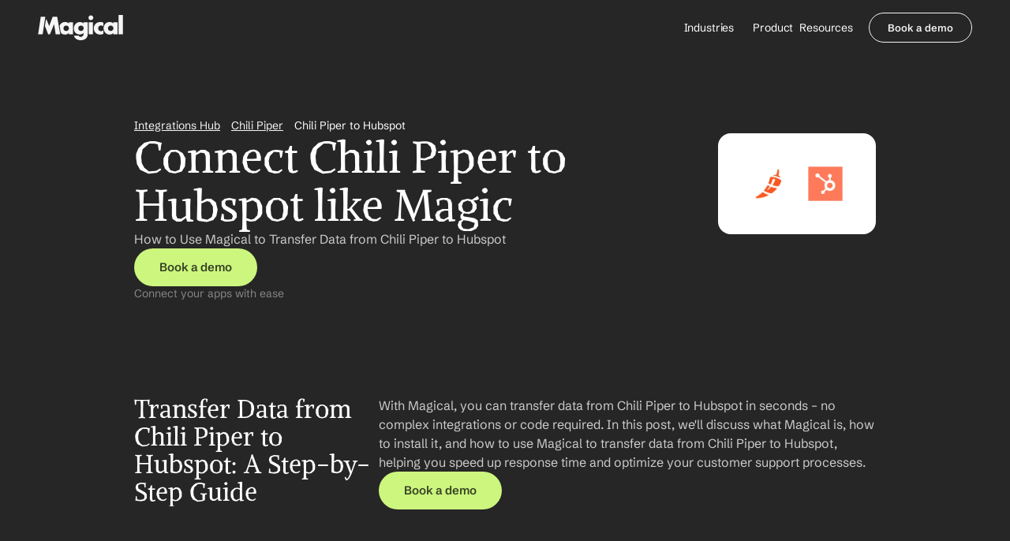

--- FILE ---
content_type: text/html
request_url: https://www.getmagical.com/integrations/chili-piper-to-hubspot
body_size: 41268
content:
<!doctype html>
<!-- Made in Framer · framer.com ✨ -->
<!-- Published Jan 19, 2026, 11:27 PM UTC -->
<html lang="en" data-redirect-timezone="1">
<head>
	<meta charset="utf-8">
	
	
	<script>try{if(localStorage.get("__framer_force_showing_editorbar_since")){const n=document.createElement("link");n.rel = "modulepreload";n.href="https://framer.com/edit/init.mjs";document.head.appendChild(n)}}catch(e){}</script>
	<!-- Start of headStart -->
    
    <!-- End of headStart -->
	<meta name="viewport" content="width=device-width">
	<meta name="generator" content="Framer 05a55d9">
	<title>Chili Piper to Hubspot Integration: Connect Easily with Magical</title>
    <meta name="description" content="Connect Chili Piper to Hubspot using Magical. Set up the integration in seconds without APIs or complex setups. Try it, free.">
    <meta name="framer-search-index" content="https://framerusercontent.com/sites/4hGhDNLPt7pR5OW1AG5wR2/searchIndex-9W0TcUjhqfd6.json">
    <meta name="framer-search-index-fallback" content="https://framerusercontent.com/sites/4hGhDNLPt7pR5OW1AG5wR2/searchIndex-1rysjusQsv6U.json">
    <link href="https://framerusercontent.com/images/RW3x9X7AVTxOGFXiZMv9B00Uw.svg" rel="icon" media="(prefers-color-scheme: light)">
    <link href="https://framerusercontent.com/images/RW3x9X7AVTxOGFXiZMv9B00Uw.svg" rel="icon" media="(prefers-color-scheme: dark)">
    <link rel="apple-touch-icon" href="https://framerusercontent.com/images/tGbtBo5ROMEmcgPN0VKWLN1i9Sg.png">
    <!-- Open Graph / Facebook -->
    <meta property="og:type" content="website">
    <meta property="og:title" content="Chili Piper to Hubspot Integration: Connect Easily with Magical">
    <meta property="og:description" content="Connect Chili Piper to Hubspot using Magical. Set up the integration in seconds without APIs or complex setups. Try it, free.">
    <meta property="og:image" content="https://framerusercontent.com/images/c80DDfiKGKKXPdubRov3E3zpmk.jpg">
    <!-- Twitter -->
    <meta name="twitter:card" content="summary_large_image">
    <meta name="twitter:title" content="Chili Piper to Hubspot Integration: Connect Easily with Magical">
    <meta name="twitter:description" content="Connect Chili Piper to Hubspot using Magical. Set up the integration in seconds without APIs or complex setups. Try it, free.">
    <meta name="twitter:image" content="https://framerusercontent.com/images/c80DDfiKGKKXPdubRov3E3zpmk.jpg">
	
	<style data-framer-font-css>/* math */
@font-face {
  font-family: 'Alike';
  font-style: normal;
  font-weight: 400;
  font-display: swap;
  src: url(https://fonts.gstatic.com/s/alike/v22/HI_EiYEYI6BIoHi6Q5TwQw.woff2) format('woff2');
  unicode-range: U+0302-0303, U+0305, U+0307-0308, U+0310, U+0312, U+0315, U+031A, U+0326-0327, U+032C, U+032F-0330, U+0332-0333, U+0338, U+033A, U+0346, U+034D, U+0391-03A1, U+03A3-03A9, U+03B1-03C9, U+03D1, U+03D5-03D6, U+03F0-03F1, U+03F4-03F5, U+2016-2017, U+2034-2038, U+203C, U+2040, U+2043, U+2047, U+2050, U+2057, U+205F, U+2070-2071, U+2074-208E, U+2090-209C, U+20D0-20DC, U+20E1, U+20E5-20EF, U+2100-2112, U+2114-2115, U+2117-2121, U+2123-214F, U+2190, U+2192, U+2194-21AE, U+21B0-21E5, U+21F1-21F2, U+21F4-2211, U+2213-2214, U+2216-22FF, U+2308-230B, U+2310, U+2319, U+231C-2321, U+2336-237A, U+237C, U+2395, U+239B-23B7, U+23D0, U+23DC-23E1, U+2474-2475, U+25AF, U+25B3, U+25B7, U+25BD, U+25C1, U+25CA, U+25CC, U+25FB, U+266D-266F, U+27C0-27FF, U+2900-2AFF, U+2B0E-2B11, U+2B30-2B4C, U+2BFE, U+3030, U+FF5B, U+FF5D, U+1D400-1D7FF, U+1EE00-1EEFF;
}
/* symbols */
@font-face {
  font-family: 'Alike';
  font-style: normal;
  font-weight: 400;
  font-display: swap;
  src: url(https://fonts.gstatic.com/s/alike/v22/HI_EiYEYI6BIoHioQ5TwQw.woff2) format('woff2');
  unicode-range: U+0001-000C, U+000E-001F, U+007F-009F, U+20DD-20E0, U+20E2-20E4, U+2150-218F, U+2190, U+2192, U+2194-2199, U+21AF, U+21E6-21F0, U+21F3, U+2218-2219, U+2299, U+22C4-22C6, U+2300-243F, U+2440-244A, U+2460-24FF, U+25A0-27BF, U+2800-28FF, U+2921-2922, U+2981, U+29BF, U+29EB, U+2B00-2BFF, U+4DC0-4DFF, U+FFF9-FFFB, U+10140-1018E, U+10190-1019C, U+101A0, U+101D0-101FD, U+102E0-102FB, U+10E60-10E7E, U+1D2C0-1D2D3, U+1D2E0-1D37F, U+1F000-1F0FF, U+1F100-1F1AD, U+1F1E6-1F1FF, U+1F30D-1F30F, U+1F315, U+1F31C, U+1F31E, U+1F320-1F32C, U+1F336, U+1F378, U+1F37D, U+1F382, U+1F393-1F39F, U+1F3A7-1F3A8, U+1F3AC-1F3AF, U+1F3C2, U+1F3C4-1F3C6, U+1F3CA-1F3CE, U+1F3D4-1F3E0, U+1F3ED, U+1F3F1-1F3F3, U+1F3F5-1F3F7, U+1F408, U+1F415, U+1F41F, U+1F426, U+1F43F, U+1F441-1F442, U+1F444, U+1F446-1F449, U+1F44C-1F44E, U+1F453, U+1F46A, U+1F47D, U+1F4A3, U+1F4B0, U+1F4B3, U+1F4B9, U+1F4BB, U+1F4BF, U+1F4C8-1F4CB, U+1F4D6, U+1F4DA, U+1F4DF, U+1F4E3-1F4E6, U+1F4EA-1F4ED, U+1F4F7, U+1F4F9-1F4FB, U+1F4FD-1F4FE, U+1F503, U+1F507-1F50B, U+1F50D, U+1F512-1F513, U+1F53E-1F54A, U+1F54F-1F5FA, U+1F610, U+1F650-1F67F, U+1F687, U+1F68D, U+1F691, U+1F694, U+1F698, U+1F6AD, U+1F6B2, U+1F6B9-1F6BA, U+1F6BC, U+1F6C6-1F6CF, U+1F6D3-1F6D7, U+1F6E0-1F6EA, U+1F6F0-1F6F3, U+1F6F7-1F6FC, U+1F700-1F7FF, U+1F800-1F80B, U+1F810-1F847, U+1F850-1F859, U+1F860-1F887, U+1F890-1F8AD, U+1F8B0-1F8BB, U+1F8C0-1F8C1, U+1F900-1F90B, U+1F93B, U+1F946, U+1F984, U+1F996, U+1F9E9, U+1FA00-1FA6F, U+1FA70-1FA7C, U+1FA80-1FA89, U+1FA8F-1FAC6, U+1FACE-1FADC, U+1FADF-1FAE9, U+1FAF0-1FAF8, U+1FB00-1FBFF;
}
/* latin-ext */
@font-face {
  font-family: 'Alike';
  font-style: normal;
  font-weight: 400;
  font-display: swap;
  src: url(https://fonts.gstatic.com/s/alike/v22/HI_EiYEYI6BIoHjIQ5TwQw.woff2) format('woff2');
  unicode-range: U+0100-02BA, U+02BD-02C5, U+02C7-02CC, U+02CE-02D7, U+02DD-02FF, U+0304, U+0308, U+0329, U+1D00-1DBF, U+1E00-1E9F, U+1EF2-1EFF, U+2020, U+20A0-20AB, U+20AD-20C0, U+2113, U+2C60-2C7F, U+A720-A7FF;
}
/* latin */
@font-face {
  font-family: 'Alike';
  font-style: normal;
  font-weight: 400;
  font-display: swap;
  src: url(https://fonts.gstatic.com/s/alike/v22/HI_EiYEYI6BIoHjGQ5Q.woff2) format('woff2');
  unicode-range: U+0000-00FF, U+0131, U+0152-0153, U+02BB-02BC, U+02C6, U+02DA, U+02DC, U+0304, U+0308, U+0329, U+2000-206F, U+20AC, U+2122, U+2191, U+2193, U+2212, U+2215, U+FEFF, U+FFFD;
}
/* hebrew */
@font-face {
  font-family: 'Assistant';
  font-style: normal;
  font-weight: 300;
  font-display: swap;
  src: url(https://fonts.gstatic.com/s/assistant/v24/2sDcZGJYnIjSi6H75xkzamW5O7w.woff2) format('woff2');
  unicode-range: U+0307-0308, U+0590-05FF, U+200C-2010, U+20AA, U+25CC, U+FB1D-FB4F;
}
/* latin-ext */
@font-face {
  font-family: 'Assistant';
  font-style: normal;
  font-weight: 300;
  font-display: swap;
  src: url(https://fonts.gstatic.com/s/assistant/v24/2sDcZGJYnIjSi6H75xkzZmW5O7w.woff2) format('woff2');
  unicode-range: U+0100-02BA, U+02BD-02C5, U+02C7-02CC, U+02CE-02D7, U+02DD-02FF, U+0304, U+0308, U+0329, U+1D00-1DBF, U+1E00-1E9F, U+1EF2-1EFF, U+2020, U+20A0-20AB, U+20AD-20C0, U+2113, U+2C60-2C7F, U+A720-A7FF;
}
/* latin */
@font-face {
  font-family: 'Assistant';
  font-style: normal;
  font-weight: 300;
  font-display: swap;
  src: url(https://fonts.gstatic.com/s/assistant/v24/2sDcZGJYnIjSi6H75xkzaGW5.woff2) format('woff2');
  unicode-range: U+0000-00FF, U+0131, U+0152-0153, U+02BB-02BC, U+02C6, U+02DA, U+02DC, U+0304, U+0308, U+0329, U+2000-206F, U+20AC, U+2122, U+2191, U+2193, U+2212, U+2215, U+FEFF, U+FFFD;
}
/* hebrew */
@font-face {
  font-family: 'Assistant';
  font-style: normal;
  font-weight: 500;
  font-display: swap;
  src: url(https://fonts.gstatic.com/s/assistant/v24/2sDcZGJYnIjSi6H75xkzamW5O7w.woff2) format('woff2');
  unicode-range: U+0307-0308, U+0590-05FF, U+200C-2010, U+20AA, U+25CC, U+FB1D-FB4F;
}
/* latin-ext */
@font-face {
  font-family: 'Assistant';
  font-style: normal;
  font-weight: 500;
  font-display: swap;
  src: url(https://fonts.gstatic.com/s/assistant/v24/2sDcZGJYnIjSi6H75xkzZmW5O7w.woff2) format('woff2');
  unicode-range: U+0100-02BA, U+02BD-02C5, U+02C7-02CC, U+02CE-02D7, U+02DD-02FF, U+0304, U+0308, U+0329, U+1D00-1DBF, U+1E00-1E9F, U+1EF2-1EFF, U+2020, U+20A0-20AB, U+20AD-20C0, U+2113, U+2C60-2C7F, U+A720-A7FF;
}
/* latin */
@font-face {
  font-family: 'Assistant';
  font-style: normal;
  font-weight: 500;
  font-display: swap;
  src: url(https://fonts.gstatic.com/s/assistant/v24/2sDcZGJYnIjSi6H75xkzaGW5.woff2) format('woff2');
  unicode-range: U+0000-00FF, U+0131, U+0152-0153, U+02BB-02BC, U+02C6, U+02DA, U+02DC, U+0304, U+0308, U+0329, U+2000-206F, U+20AC, U+2122, U+2191, U+2193, U+2212, U+2215, U+FEFF, U+FFFD;
}
/* latin-ext */
@font-face {
  font-family: 'DM Sans';
  font-style: normal;
  font-weight: 400;
  font-display: swap;
  src: url(https://fonts.gstatic.com/s/dmsans/v17/rP2Yp2ywxg089UriI5-g4vlH9VoD8Cmcqbu6-K6h9Q.woff2) format('woff2');
  unicode-range: U+0100-02BA, U+02BD-02C5, U+02C7-02CC, U+02CE-02D7, U+02DD-02FF, U+0304, U+0308, U+0329, U+1D00-1DBF, U+1E00-1E9F, U+1EF2-1EFF, U+2020, U+20A0-20AB, U+20AD-20C0, U+2113, U+2C60-2C7F, U+A720-A7FF;
}
/* latin */
@font-face {
  font-family: 'DM Sans';
  font-style: normal;
  font-weight: 400;
  font-display: swap;
  src: url(https://fonts.gstatic.com/s/dmsans/v17/rP2Yp2ywxg089UriI5-g4vlH9VoD8Cmcqbu0-K4.woff2) format('woff2');
  unicode-range: U+0000-00FF, U+0131, U+0152-0153, U+02BB-02BC, U+02C6, U+02DA, U+02DC, U+0304, U+0308, U+0329, U+2000-206F, U+20AC, U+2122, U+2191, U+2193, U+2212, U+2215, U+FEFF, U+FFFD;
}
/* latin-ext */
@font-face {
  font-family: 'DM Sans';
  font-style: normal;
  font-weight: 700;
  font-display: swap;
  src: url(https://fonts.gstatic.com/s/dmsans/v17/rP2Yp2ywxg089UriI5-g4vlH9VoD8Cmcqbu6-K6h9Q.woff2) format('woff2');
  unicode-range: U+0100-02BA, U+02BD-02C5, U+02C7-02CC, U+02CE-02D7, U+02DD-02FF, U+0304, U+0308, U+0329, U+1D00-1DBF, U+1E00-1E9F, U+1EF2-1EFF, U+2020, U+20A0-20AB, U+20AD-20C0, U+2113, U+2C60-2C7F, U+A720-A7FF;
}
/* latin */
@font-face {
  font-family: 'DM Sans';
  font-style: normal;
  font-weight: 700;
  font-display: swap;
  src: url(https://fonts.gstatic.com/s/dmsans/v17/rP2Yp2ywxg089UriI5-g4vlH9VoD8Cmcqbu0-K4.woff2) format('woff2');
  unicode-range: U+0000-00FF, U+0131, U+0152-0153, U+02BB-02BC, U+02C6, U+02DA, U+02DC, U+0304, U+0308, U+0329, U+2000-206F, U+20AC, U+2122, U+2191, U+2193, U+2212, U+2215, U+FEFF, U+FFFD;
}
/* khmer */
@font-face {
  font-family: 'Nokora';
  font-style: normal;
  font-weight: 400;
  font-display: swap;
  src: url(https://fonts.gstatic.com/s/nokora/v34/hYkVPuwgTubzaWxKMBj_emrD9wtMuj1fQb6jdUdr.woff2) format('woff2');
  unicode-range: U+1780-17FF, U+19E0-19FF, U+200C-200D, U+25CC;
}
/* latin */
@font-face {
  font-family: 'Nokora';
  font-style: normal;
  font-weight: 400;
  font-display: swap;
  src: url(https://fonts.gstatic.com/s/nokora/v34/hYkVPuwgTubzaWxKMBj_emrD9wtMuj1fQbWjdQ.woff2) format('woff2');
  unicode-range: U+0000-00FF, U+0131, U+0152-0153, U+02BB-02BC, U+02C6, U+02DA, U+02DC, U+0304, U+0308, U+0329, U+2000-206F, U+20AC, U+2122, U+2191, U+2193, U+2212, U+2215, U+FEFF, U+FFFD;
}
/* latin-ext */
@font-face {
  font-family: 'Schibsted Grotesk';
  font-style: italic;
  font-weight: 600;
  font-display: swap;
  src: url(https://fonts.gstatic.com/s/schibstedgrotesk/v7/JqzI5SSPQuCQF3t8uOwiUL-taUTtap9DcSQBg_nT9FQY6oI2C_hjdFW1OQ.woff2) format('woff2');
  unicode-range: U+0100-02BA, U+02BD-02C5, U+02C7-02CC, U+02CE-02D7, U+02DD-02FF, U+0304, U+0308, U+0329, U+1D00-1DBF, U+1E00-1E9F, U+1EF2-1EFF, U+2020, U+20A0-20AB, U+20AD-20C0, U+2113, U+2C60-2C7F, U+A720-A7FF;
}
/* latin */
@font-face {
  font-family: 'Schibsted Grotesk';
  font-style: italic;
  font-weight: 600;
  font-display: swap;
  src: url(https://fonts.gstatic.com/s/schibstedgrotesk/v7/JqzI5SSPQuCQF3t8uOwiUL-taUTtap9DcSQBg_nT9FQY6oI2C_htdFU.woff2) format('woff2');
  unicode-range: U+0000-00FF, U+0131, U+0152-0153, U+02BB-02BC, U+02C6, U+02DA, U+02DC, U+0304, U+0308, U+0329, U+2000-206F, U+20AC, U+2122, U+2191, U+2193, U+2212, U+2215, U+FEFF, U+FFFD;
}
/* latin-ext */
@font-face {
  font-family: 'Schibsted Grotesk';
  font-style: normal;
  font-weight: 600;
  font-display: swap;
  src: url(https://fonts.gstatic.com/s/schibstedgrotesk/v7/JqzK5SSPQuCQF3t8uOwiUL-taUTtarVKQ9vZ6pJJWlMN_MYwRshvbFE.woff2) format('woff2');
  unicode-range: U+0100-02BA, U+02BD-02C5, U+02C7-02CC, U+02CE-02D7, U+02DD-02FF, U+0304, U+0308, U+0329, U+1D00-1DBF, U+1E00-1E9F, U+1EF2-1EFF, U+2020, U+20A0-20AB, U+20AD-20C0, U+2113, U+2C60-2C7F, U+A720-A7FF;
}
/* latin */
@font-face {
  font-family: 'Schibsted Grotesk';
  font-style: normal;
  font-weight: 600;
  font-display: swap;
  src: url(https://fonts.gstatic.com/s/schibstedgrotesk/v7/JqzK5SSPQuCQF3t8uOwiUL-taUTtarVKQ9vZ6pJJWlMN_MYwSMhv.woff2) format('woff2');
  unicode-range: U+0000-00FF, U+0131, U+0152-0153, U+02BB-02BC, U+02C6, U+02DA, U+02DC, U+0304, U+0308, U+0329, U+2000-206F, U+20AC, U+2122, U+2191, U+2193, U+2212, U+2215, U+FEFF, U+FFFD;
}
/* latin-ext */
@font-face {
  font-family: 'Urbanist';
  font-style: normal;
  font-weight: 400;
  font-display: swap;
  src: url(https://fonts.gstatic.com/s/urbanist/v18/L0x-DF02iFML4hGCyMqrbS10ig.woff2) format('woff2');
  unicode-range: U+0100-02BA, U+02BD-02C5, U+02C7-02CC, U+02CE-02D7, U+02DD-02FF, U+0304, U+0308, U+0329, U+1D00-1DBF, U+1E00-1E9F, U+1EF2-1EFF, U+2020, U+20A0-20AB, U+20AD-20C0, U+2113, U+2C60-2C7F, U+A720-A7FF;
}
/* latin */
@font-face {
  font-family: 'Urbanist';
  font-style: normal;
  font-weight: 400;
  font-display: swap;
  src: url(https://fonts.gstatic.com/s/urbanist/v18/L0x-DF02iFML4hGCyMqlbS0.woff2) format('woff2');
  unicode-range: U+0000-00FF, U+0131, U+0152-0153, U+02BB-02BC, U+02C6, U+02DA, U+02DC, U+0304, U+0308, U+0329, U+2000-206F, U+20AC, U+2122, U+2191, U+2193, U+2212, U+2215, U+FEFF, U+FFFD;
}
/* latin-ext */
@font-face {
  font-family: 'Urbanist';
  font-style: normal;
  font-weight: 700;
  font-display: swap;
  src: url(https://fonts.gstatic.com/s/urbanist/v18/L0x-DF02iFML4hGCyMqrbS10ig.woff2) format('woff2');
  unicode-range: U+0100-02BA, U+02BD-02C5, U+02C7-02CC, U+02CE-02D7, U+02DD-02FF, U+0304, U+0308, U+0329, U+1D00-1DBF, U+1E00-1E9F, U+1EF2-1EFF, U+2020, U+20A0-20AB, U+20AD-20C0, U+2113, U+2C60-2C7F, U+A720-A7FF;
}
/* latin */
@font-face {
  font-family: 'Urbanist';
  font-style: normal;
  font-weight: 700;
  font-display: swap;
  src: url(https://fonts.gstatic.com/s/urbanist/v18/L0x-DF02iFML4hGCyMqlbS0.woff2) format('woff2');
  unicode-range: U+0000-00FF, U+0131, U+0152-0153, U+02BB-02BC, U+02C6, U+02DA, U+02DC, U+0304, U+0308, U+0329, U+2000-206F, U+20AC, U+2122, U+2191, U+2193, U+2212, U+2215, U+FEFF, U+FFFD;
}
/* cyrillic-ext */
@font-face {
  font-family: 'Fragment Mono';
  font-style: normal;
  font-weight: 400;
  src: url(https://fonts.gstatic.com/s/fragmentmono/v6/4iCr6K5wfMRRjxp0DA6-2CLnB45HhrUI.woff2) format('woff2');
  unicode-range: U+0460-052F, U+1C80-1C8A, U+20B4, U+2DE0-2DFF, U+A640-A69F, U+FE2E-FE2F;
}
/* latin-ext */
@font-face {
  font-family: 'Fragment Mono';
  font-style: normal;
  font-weight: 400;
  src: url(https://fonts.gstatic.com/s/fragmentmono/v6/4iCr6K5wfMRRjxp0DA6-2CLnB41HhrUI.woff2) format('woff2');
  unicode-range: U+0100-02BA, U+02BD-02C5, U+02C7-02CC, U+02CE-02D7, U+02DD-02FF, U+0304, U+0308, U+0329, U+1D00-1DBF, U+1E00-1E9F, U+1EF2-1EFF, U+2020, U+20A0-20AB, U+20AD-20C0, U+2113, U+2C60-2C7F, U+A720-A7FF;
}
/* latin */
@font-face {
  font-family: 'Fragment Mono';
  font-style: normal;
  font-weight: 400;
  src: url(https://fonts.gstatic.com/s/fragmentmono/v6/4iCr6K5wfMRRjxp0DA6-2CLnB4NHhg.woff2) format('woff2');
  unicode-range: U+0000-00FF, U+0131, U+0152-0153, U+02BB-02BC, U+02C6, U+02DA, U+02DC, U+0304, U+0308, U+0329, U+2000-206F, U+20AC, U+2122, U+2191, U+2193, U+2212, U+2215, U+FEFF, U+FFFD;
}
/* latin-ext */
@font-face {
  font-family: 'Schibsted Grotesk';
  font-style: italic;
  font-weight: 900;
  src: url(https://fonts.gstatic.com/s/schibstedgrotesk/v7/JqzI5SSPQuCQF3t8uOwiUL-taUTtap9DcSQBg_nT9FQY6oJBC_hjdFW1OQ.woff2) format('woff2');
  unicode-range: U+0100-02BA, U+02BD-02C5, U+02C7-02CC, U+02CE-02D7, U+02DD-02FF, U+0304, U+0308, U+0329, U+1D00-1DBF, U+1E00-1E9F, U+1EF2-1EFF, U+2020, U+20A0-20AB, U+20AD-20C0, U+2113, U+2C60-2C7F, U+A720-A7FF;
}
/* latin */
@font-face {
  font-family: 'Schibsted Grotesk';
  font-style: italic;
  font-weight: 900;
  src: url(https://fonts.gstatic.com/s/schibstedgrotesk/v7/JqzI5SSPQuCQF3t8uOwiUL-taUTtap9DcSQBg_nT9FQY6oJBC_htdFU.woff2) format('woff2');
  unicode-range: U+0000-00FF, U+0131, U+0152-0153, U+02BB-02BC, U+02C6, U+02DA, U+02DC, U+0304, U+0308, U+0329, U+2000-206F, U+20AC, U+2122, U+2191, U+2193, U+2212, U+2215, U+FEFF, U+FFFD;
}
/* latin-ext */
@font-face {
  font-family: 'Schibsted Grotesk';
  font-style: normal;
  font-weight: 900;
  src: url(https://fonts.gstatic.com/s/schibstedgrotesk/v7/JqzK5SSPQuCQF3t8uOwiUL-taUTtarVKQ9vZ6pJJWlMNi8YwRshvbFE.woff2) format('woff2');
  unicode-range: U+0100-02BA, U+02BD-02C5, U+02C7-02CC, U+02CE-02D7, U+02DD-02FF, U+0304, U+0308, U+0329, U+1D00-1DBF, U+1E00-1E9F, U+1EF2-1EFF, U+2020, U+20A0-20AB, U+20AD-20C0, U+2113, U+2C60-2C7F, U+A720-A7FF;
}
/* latin */
@font-face {
  font-family: 'Schibsted Grotesk';
  font-style: normal;
  font-weight: 900;
  src: url(https://fonts.gstatic.com/s/schibstedgrotesk/v7/JqzK5SSPQuCQF3t8uOwiUL-taUTtarVKQ9vZ6pJJWlMNi8YwSMhv.woff2) format('woff2');
  unicode-range: U+0000-00FF, U+0131, U+0152-0153, U+02BB-02BC, U+02C6, U+02DA, U+02DC, U+0304, U+0308, U+0329, U+2000-206F, U+20AC, U+2122, U+2191, U+2193, U+2212, U+2215, U+FEFF, U+FFFD;
}

@font-face { font-family: "Schibsted Grotesk"; src: url("https://fonts.gstatic.com/s/schibstedgrotesk/v3/JqzK5SSPQuCQF3t8uOwiUL-taUTtarVKQ9vZ6pJJWlMNIsEASsJuXFGVOQ.woff2"); font-display: swap; font-style: normal; font-weight: 400 }
@font-face { font-family: "Schibsted Grotesk"; src: url("https://fonts.gstatic.com/s/schibstedgrotesk/v3/JqzK5SSPQuCQF3t8uOwiUL-taUTtarVKQ9vZ6pJJWlMNxcYASsJuXFGVOQ.woff2"); font-display: swap; font-style: normal; font-weight: 700 }
@font-face { font-family: "Schibsted Grotesk"; src: url("https://fonts.gstatic.com/s/schibstedgrotesk/v3/JqzI5SSPQuCQF3t8uOwiUL-taUTtap9DcSQBg_nT9FQY6oIPC8hvflSFOTXs.woff2"); font-display: swap; font-style: italic; font-weight: 700 }
@font-face { font-family: "Schibsted Grotesk"; src: url("https://fonts.gstatic.com/s/schibstedgrotesk/v3/JqzI5SSPQuCQF3t8uOwiUL-taUTtap9DcSQBg_nT9FQY6oLoDMhvflSFOTXs.woff2"); font-display: swap; font-style: italic; font-weight: 400 }
@font-face { font-family: "Alike Angular"; src: url("https://fonts.gstatic.com/s/alikeangular/v25/3qTrojWunjGQtEBlIcwMbSoI3kY6bB7FKjE.woff2"); font-display: swap; font-style: normal; font-weight: 400 }
@font-face { font-family: "Inter"; src: url("https://framerusercontent.com/assets/5vvr9Vy74if2I6bQbJvbw7SY1pQ.woff2"); font-display: swap; font-style: normal; font-weight: 400; unicode-range: U+0460-052F, U+1C80-1C88, U+20B4, U+2DE0-2DFF, U+A640-A69F, U+FE2E-FE2F }
@font-face { font-family: "Inter"; src: url("https://framerusercontent.com/assets/EOr0mi4hNtlgWNn9if640EZzXCo.woff2"); font-display: swap; font-style: normal; font-weight: 400; unicode-range: U+0301, U+0400-045F, U+0490-0491, U+04B0-04B1, U+2116 }
@font-face { font-family: "Inter"; src: url("https://framerusercontent.com/assets/Y9k9QrlZAqio88Klkmbd8VoMQc.woff2"); font-display: swap; font-style: normal; font-weight: 400; unicode-range: U+1F00-1FFF }
@font-face { font-family: "Inter"; src: url("https://framerusercontent.com/assets/OYrD2tBIBPvoJXiIHnLoOXnY9M.woff2"); font-display: swap; font-style: normal; font-weight: 400; unicode-range: U+0370-03FF }
@font-face { font-family: "Inter"; src: url("https://framerusercontent.com/assets/JeYwfuaPfZHQhEG8U5gtPDZ7WQ.woff2"); font-display: swap; font-style: normal; font-weight: 400; unicode-range: U+0100-024F, U+0259, U+1E00-1EFF, U+2020, U+20A0-20AB, U+20AD-20CF, U+2113, U+2C60-2C7F, U+A720-A7FF }
@font-face { font-family: "Inter"; src: url("https://framerusercontent.com/assets/GrgcKwrN6d3Uz8EwcLHZxwEfC4.woff2"); font-display: swap; font-style: normal; font-weight: 400; unicode-range: U+0000-00FF, U+0131, U+0152-0153, U+02BB-02BC, U+02C6, U+02DA, U+02DC, U+2000-206F, U+2070, U+2074-207E, U+2080-208E, U+20AC, U+2122, U+2191, U+2193, U+2212, U+2215, U+FEFF, U+FFFD }
@font-face { font-family: "Inter"; src: url("https://framerusercontent.com/assets/b6Y37FthZeALduNqHicBT6FutY.woff2"); font-display: swap; font-style: normal; font-weight: 400; unicode-range: U+0102-0103, U+0110-0111, U+0128-0129, U+0168-0169, U+01A0-01A1, U+01AF-01B0, U+1EA0-1EF9, U+20AB }
@font-face { font-family: "Inter"; src: url("https://framerusercontent.com/assets/DpPBYI0sL4fYLgAkX8KXOPVt7c.woff2"); font-display: swap; font-style: normal; font-weight: 700; unicode-range: U+0460-052F, U+1C80-1C88, U+20B4, U+2DE0-2DFF, U+A640-A69F, U+FE2E-FE2F }
@font-face { font-family: "Inter"; src: url("https://framerusercontent.com/assets/4RAEQdEOrcnDkhHiiCbJOw92Lk.woff2"); font-display: swap; font-style: normal; font-weight: 700; unicode-range: U+0301, U+0400-045F, U+0490-0491, U+04B0-04B1, U+2116 }
@font-face { font-family: "Inter"; src: url("https://framerusercontent.com/assets/1K3W8DizY3v4emK8Mb08YHxTbs.woff2"); font-display: swap; font-style: normal; font-weight: 700; unicode-range: U+1F00-1FFF }
@font-face { font-family: "Inter"; src: url("https://framerusercontent.com/assets/tUSCtfYVM1I1IchuyCwz9gDdQ.woff2"); font-display: swap; font-style: normal; font-weight: 700; unicode-range: U+0370-03FF }
@font-face { font-family: "Inter"; src: url("https://framerusercontent.com/assets/VgYFWiwsAC5OYxAycRXXvhze58.woff2"); font-display: swap; font-style: normal; font-weight: 700; unicode-range: U+0100-024F, U+0259, U+1E00-1EFF, U+2020, U+20A0-20AB, U+20AD-20CF, U+2113, U+2C60-2C7F, U+A720-A7FF }
@font-face { font-family: "Inter"; src: url("https://framerusercontent.com/assets/DXD0Q7LSl7HEvDzucnyLnGBHM.woff2"); font-display: swap; font-style: normal; font-weight: 700; unicode-range: U+0000-00FF, U+0131, U+0152-0153, U+02BB-02BC, U+02C6, U+02DA, U+02DC, U+2000-206F, U+2074, U+20AC, U+2122, U+2191, U+2193, U+2212, U+2215, U+FEFF, U+FFFD }
@font-face { font-family: "Inter"; src: url("https://framerusercontent.com/assets/GIryZETIX4IFypco5pYZONKhJIo.woff2"); font-display: swap; font-style: normal; font-weight: 700; unicode-range: U+0102-0103, U+0110-0111, U+0128-0129, U+0168-0169, U+01A0-01A1, U+01AF-01B0, U+1EA0-1EF9, U+20AB }
@font-face { font-family: "Inter"; src: url("https://framerusercontent.com/assets/H89BbHkbHDzlxZzxi8uPzTsp90.woff2"); font-display: swap; font-style: italic; font-weight: 700; unicode-range: U+0460-052F, U+1C80-1C88, U+20B4, U+2DE0-2DFF, U+A640-A69F, U+FE2E-FE2F }
@font-face { font-family: "Inter"; src: url("https://framerusercontent.com/assets/u6gJwDuwB143kpNK1T1MDKDWkMc.woff2"); font-display: swap; font-style: italic; font-weight: 700; unicode-range: U+0301, U+0400-045F, U+0490-0491, U+04B0-04B1, U+2116 }
@font-face { font-family: "Inter"; src: url("https://framerusercontent.com/assets/43sJ6MfOPh1LCJt46OvyDuSbA6o.woff2"); font-display: swap; font-style: italic; font-weight: 700; unicode-range: U+1F00-1FFF }
@font-face { font-family: "Inter"; src: url("https://framerusercontent.com/assets/wccHG0r4gBDAIRhfHiOlq6oEkqw.woff2"); font-display: swap; font-style: italic; font-weight: 700; unicode-range: U+0370-03FF }
@font-face { font-family: "Inter"; src: url("https://framerusercontent.com/assets/WZ367JPwf9bRW6LdTHN8rXgSjw.woff2"); font-display: swap; font-style: italic; font-weight: 700; unicode-range: U+0100-024F, U+0259, U+1E00-1EFF, U+2020, U+20A0-20AB, U+20AD-20CF, U+2113, U+2C60-2C7F, U+A720-A7FF }
@font-face { font-family: "Inter"; src: url("https://framerusercontent.com/assets/QxmhnWTzLtyjIiZcfaLIJ8EFBXU.woff2"); font-display: swap; font-style: italic; font-weight: 700; unicode-range: U+0000-00FF, U+0131, U+0152-0153, U+02BB-02BC, U+02C6, U+02DA, U+02DC, U+2000-206F, U+2074, U+20AC, U+2122, U+2191, U+2193, U+2212, U+2215, U+FEFF, U+FFFD }
@font-face { font-family: "Inter"; src: url("https://framerusercontent.com/assets/2A4Xx7CngadFGlVV4xrO06OBHY.woff2"); font-display: swap; font-style: italic; font-weight: 700; unicode-range: U+0102-0103, U+0110-0111, U+0128-0129, U+0168-0169, U+01A0-01A1, U+01AF-01B0, U+1EA0-1EF9, U+20AB }
@font-face { font-family: "Inter"; src: url("https://framerusercontent.com/assets/CfMzU8w2e7tHgF4T4rATMPuWosA.woff2"); font-display: swap; font-style: italic; font-weight: 400; unicode-range: U+0460-052F, U+1C80-1C88, U+20B4, U+2DE0-2DFF, U+A640-A69F, U+FE2E-FE2F }
@font-face { font-family: "Inter"; src: url("https://framerusercontent.com/assets/867QObYax8ANsfX4TGEVU9YiCM.woff2"); font-display: swap; font-style: italic; font-weight: 400; unicode-range: U+0301, U+0400-045F, U+0490-0491, U+04B0-04B1, U+2116 }
@font-face { font-family: "Inter"; src: url("https://framerusercontent.com/assets/Oyn2ZbENFdnW7mt2Lzjk1h9Zb9k.woff2"); font-display: swap; font-style: italic; font-weight: 400; unicode-range: U+1F00-1FFF }
@font-face { font-family: "Inter"; src: url("https://framerusercontent.com/assets/cdAe8hgZ1cMyLu9g005pAW3xMo.woff2"); font-display: swap; font-style: italic; font-weight: 400; unicode-range: U+0370-03FF }
@font-face { font-family: "Inter"; src: url("https://framerusercontent.com/assets/DOfvtmE1UplCq161m6Hj8CSQYg.woff2"); font-display: swap; font-style: italic; font-weight: 400; unicode-range: U+0100-024F, U+0259, U+1E00-1EFF, U+2020, U+20A0-20AB, U+20AD-20CF, U+2113, U+2C60-2C7F, U+A720-A7FF }
@font-face { font-family: "Inter"; src: url("https://framerusercontent.com/assets/vFzuJY0c65av44uhEKB6vyjFMg.woff2"); font-display: swap; font-style: italic; font-weight: 400; unicode-range: U+0000-00FF, U+0131, U+0152-0153, U+02BB-02BC, U+02C6, U+02DA, U+02DC, U+2000-206F, U+2074, U+20AC, U+2122, U+2191, U+2193, U+2212, U+2215, U+FEFF, U+FFFD }
@font-face { font-family: "Inter"; src: url("https://framerusercontent.com/assets/tKtBcDnBMevsEEJKdNGhhkLzYo.woff2"); font-display: swap; font-style: italic; font-weight: 400; unicode-range: U+0102-0103, U+0110-0111, U+0128-0129, U+0168-0169, U+01A0-01A1, U+01AF-01B0, U+1EA0-1EF9, U+20AB }
@font-face { font-family: "Inter"; src: url("https://framerusercontent.com/assets/vQyevYAyHtARFwPqUzQGpnDs.woff2"); font-display: swap; font-style: normal; font-weight: 400; unicode-range: U+0000-00FF, U+0131, U+0152-0153, U+02BB-02BC, U+02C6, U+02DA, U+02DC, U+2000-206F, U+2074, U+20AC, U+2122, U+2191, U+2193, U+2212, U+2215, U+FEFF, U+FFFD }
@font-face { font-family: "Inter"; src: url("https://app.framerstatic.com/Inter-SemiBold.cyrillic-ext-C7KWUKA7.woff2"); font-display: swap; font-style: normal; font-weight: 600; unicode-range: U+0460-052F, U+1C80-1C88, U+20B4, U+2DE0-2DFF, U+A640-A69F, U+FE2E-FE2F }
@font-face { font-family: "Inter"; src: url("https://app.framerstatic.com/Inter-SemiBold.cyrillic-JWV7SOZ6.woff2"); font-display: swap; font-style: normal; font-weight: 600; unicode-range: U+0301, U+0400-045F, U+0490-0491, U+04B0-04B1, U+2116 }
@font-face { font-family: "Inter"; src: url("https://app.framerstatic.com/Inter-SemiBold.greek-ext-FBKSFTSU.woff2"); font-display: swap; font-style: normal; font-weight: 600; unicode-range: U+1F00-1FFF }
@font-face { font-family: "Inter"; src: url("https://app.framerstatic.com/Inter-SemiBold.greek-EQ3PSENU.woff2"); font-display: swap; font-style: normal; font-weight: 600; unicode-range: U+0370-03FF }
@font-face { font-family: "Inter"; src: url("https://app.framerstatic.com/Inter-SemiBold.latin-ext-ULRSO3ZR.woff2"); font-display: swap; font-style: normal; font-weight: 600; unicode-range: U+0100-024F, U+0259, U+1E00-1EFF, U+2020, U+20A0-20AB, U+20AD-20CF, U+2113, U+2C60-2C7F, U+A720-A7FF }
@font-face { font-family: "Inter"; src: url("https://app.framerstatic.com/Inter-SemiBold.latin-RDYY2AG2.woff2"); font-display: swap; font-style: normal; font-weight: 600; unicode-range: U+0000-00FF, U+0131, U+0152-0153, U+02BB-02BC, U+02C6, U+02DA, U+02DC, U+2000-206F, U+2074, U+20AC, U+2122, U+2191, U+2193, U+2212, U+2215, U+FEFF, U+FFFD }
@font-face { font-family: "Inter"; src: url("https://app.framerstatic.com/Inter-SemiBold.vietnamese-ESQNSEQ3.woff2"); font-display: swap; font-style: normal; font-weight: 600; unicode-range: U+0102-0103, U+0110-0111, U+0128-0129, U+0168-0169, U+01A0-01A1, U+01AF-01B0, U+1EA0-1EF9, U+20AB }
@font-face { font-family: "Inter"; src: url("https://framerusercontent.com/assets/VgYFWiwsAC5OYxAycRXXvhze58.woff2"); font-display: swap; font-style: normal; font-weight: 700; unicode-range: U+0000-00FF, U+0131, U+0152-0153, U+02BB-02BC, U+02C6, U+02DA, U+02DC, U+2000-206F, U+2070, U+2074-207E, U+2080-208E, U+20AC, U+2122, U+2191, U+2193, U+2212, U+2215, U+FEFF, U+FFFD }
@font-face { font-family: "Inter"; src: url("https://framerusercontent.com/assets/5A3Ce6C9YYmCjpQx9M4inSaKU.woff2"); font-display: swap; font-style: normal; font-weight: 500; unicode-range: U+0460-052F, U+1C80-1C88, U+20B4, U+2DE0-2DFF, U+A640-A69F, U+FE2E-FE2F }
@font-face { font-family: "Inter"; src: url("https://framerusercontent.com/assets/Qx95Xyt0Ka3SGhinnbXIGpEIyP4.woff2"); font-display: swap; font-style: normal; font-weight: 500; unicode-range: U+0301, U+0400-045F, U+0490-0491, U+04B0-04B1, U+2116 }
@font-face { font-family: "Inter"; src: url("https://framerusercontent.com/assets/6mJuEAguuIuMog10gGvH5d3cl8.woff2"); font-display: swap; font-style: normal; font-weight: 500; unicode-range: U+1F00-1FFF }
@font-face { font-family: "Inter"; src: url("https://framerusercontent.com/assets/xYYWaj7wCU5zSQH0eXvSaS19wo.woff2"); font-display: swap; font-style: normal; font-weight: 500; unicode-range: U+0370-03FF }
@font-face { font-family: "Inter"; src: url("https://framerusercontent.com/assets/otTaNuNpVK4RbdlT7zDDdKvQBA.woff2"); font-display: swap; font-style: normal; font-weight: 500; unicode-range: U+0100-024F, U+0259, U+1E00-1EFF, U+2020, U+20A0-20AB, U+20AD-20CF, U+2113, U+2C60-2C7F, U+A720-A7FF }
@font-face { font-family: "Inter"; src: url("https://framerusercontent.com/assets/d3tHnaQIAeqiE5hGcRw4mmgWYU.woff2"); font-display: swap; font-style: normal; font-weight: 500; unicode-range: U+0000-00FF, U+0131, U+0152-0153, U+02BB-02BC, U+02C6, U+02DA, U+02DC, U+2000-206F, U+2074, U+20AC, U+2122, U+2191, U+2193, U+2212, U+2215, U+FEFF, U+FFFD }
@font-face { font-family: "Inter"; src: url("https://framerusercontent.com/assets/DolVirEGb34pEXEp8t8FQBSK4.woff2"); font-display: swap; font-style: normal; font-weight: 500; unicode-range: U+0102-0103, U+0110-0111, U+0128-0129, U+0168-0169, U+01A0-01A1, U+01AF-01B0, U+1EA0-1EF9, U+20AB }
@font-face { font-family: "Inter"; src: url("https://framerusercontent.com/assets/ia3uin3hQWqDrVloC1zEtYHWw.woff2"); font-display: swap; font-style: italic; font-weight: 700; unicode-range: U+0000-00FF, U+0131, U+0152-0153, U+02BB-02BC, U+02C6, U+02DA, U+02DC, U+2000-206F, U+2070, U+2074-207E, U+2080-208E, U+20AC, U+2122, U+2191, U+2193, U+2212, U+2215, U+FEFF, U+FFFD }
@font-face { font-family: "Inter"; src: url("https://framerusercontent.com/assets/pKRFNWFoZl77qYCAIp84lN1h944.woff2"); font-display: swap; font-style: italic; font-weight: 400; unicode-range: U+0000-00FF, U+0131, U+0152-0153, U+02BB-02BC, U+02C6, U+02DA, U+02DC, U+2000-206F, U+2070, U+2074-207E, U+2080-208E, U+20AC, U+2122, U+2191, U+2193, U+2212, U+2215, U+FEFF, U+FFFD }
@font-face { font-family: "Inter"; src: url("https://framerusercontent.com/assets/mkY5Sgyq51ik0AMrSBwhm9DJg.woff2"); font-style: normal; font-weight: 900; unicode-range: U+0460-052F, U+1C80-1C88, U+20B4, U+2DE0-2DFF, U+A640-A69F, U+FE2E-FE2F }
@font-face { font-family: "Inter"; src: url("https://framerusercontent.com/assets/X5hj6qzcHUYv7h1390c8Rhm6550.woff2"); font-style: normal; font-weight: 900; unicode-range: U+0301, U+0400-045F, U+0490-0491, U+04B0-04B1, U+2116 }
@font-face { font-family: "Inter"; src: url("https://framerusercontent.com/assets/gQhNpS3tN86g8RcVKYUUaKt2oMQ.woff2"); font-style: normal; font-weight: 900; unicode-range: U+1F00-1FFF }
@font-face { font-family: "Inter"; src: url("https://framerusercontent.com/assets/cugnVhSraaRyANCaUtI5FV17wk.woff2"); font-style: normal; font-weight: 900; unicode-range: U+0370-03FF }
@font-face { font-family: "Inter"; src: url("https://framerusercontent.com/assets/5HcVoGak8k5agFJSaKa4floXVu0.woff2"); font-style: normal; font-weight: 900; unicode-range: U+0100-024F, U+0259, U+1E00-1EFF, U+2020, U+20A0-20AB, U+20AD-20CF, U+2113, U+2C60-2C7F, U+A720-A7FF }
@font-face { font-family: "Inter"; src: url("https://framerusercontent.com/assets/jn4BtSPLlS0NDp1KiFAtFKiiY0o.woff2"); font-style: normal; font-weight: 900; unicode-range: U+0000-00FF, U+0131, U+0152-0153, U+02BB-02BC, U+02C6, U+02DA, U+02DC, U+2000-206F, U+2074, U+20AC, U+2122, U+2191, U+2193, U+2212, U+2215, U+FEFF, U+FFFD }
@font-face { font-family: "Inter"; src: url("https://framerusercontent.com/assets/P2Bw01CtL0b9wqygO0sSVogWbo.woff2"); font-style: normal; font-weight: 900; unicode-range: U+0102-0103, U+0110-0111, U+0128-0129, U+0168-0169, U+01A0-01A1, U+01AF-01B0, U+1EA0-1EF9, U+20AB }
@font-face { font-family: "Inter"; src: url("https://framerusercontent.com/assets/05KsVHGDmqXSBXM4yRZ65P8i0s.woff2"); font-style: italic; font-weight: 900; unicode-range: U+0460-052F, U+1C80-1C88, U+20B4, U+2DE0-2DFF, U+A640-A69F, U+FE2E-FE2F }
@font-face { font-family: "Inter"; src: url("https://framerusercontent.com/assets/ky8ovPukK4dJ1Pxq74qGhOqCYI.woff2"); font-style: italic; font-weight: 900; unicode-range: U+0301, U+0400-045F, U+0490-0491, U+04B0-04B1, U+2116 }
@font-face { font-family: "Inter"; src: url("https://framerusercontent.com/assets/vvNSqIj42qeQ2bvCRBIWKHscrc.woff2"); font-style: italic; font-weight: 900; unicode-range: U+1F00-1FFF }
@font-face { font-family: "Inter"; src: url("https://framerusercontent.com/assets/3ZmXbBKToJifDV9gwcifVd1tEY.woff2"); font-style: italic; font-weight: 900; unicode-range: U+0370-03FF }
@font-face { font-family: "Inter"; src: url("https://framerusercontent.com/assets/FNfhX3dt4ChuLJq2PwdlxHO7PU.woff2"); font-style: italic; font-weight: 900; unicode-range: U+0100-024F, U+0259, U+1E00-1EFF, U+2020, U+20A0-20AB, U+20AD-20CF, U+2113, U+2C60-2C7F, U+A720-A7FF }
@font-face { font-family: "Inter"; src: url("https://framerusercontent.com/assets/g0c8vEViiXNlKAgI4Ymmk3Ig.woff2"); font-style: italic; font-weight: 900; unicode-range: U+0000-00FF, U+0131, U+0152-0153, U+02BB-02BC, U+02C6, U+02DA, U+02DC, U+2000-206F, U+2074, U+20AC, U+2122, U+2191, U+2193, U+2212, U+2215, U+FEFF, U+FFFD }
@font-face { font-family: "Inter"; src: url("https://framerusercontent.com/assets/efTfQcBJ53kM2pB1hezSZ3RDUFs.woff2"); font-style: italic; font-weight: 900; unicode-range: U+0102-0103, U+0110-0111, U+0128-0129, U+0168-0169, U+01A0-01A1, U+01AF-01B0, U+1EA0-1EF9, U+20AB }
@font-face { font-family: "Schibsted Grotesk Placeholder"; src: local("Arial"); ascent-override: 92.54%; descent-override: 24.43%; line-gap-override: 0.00%; size-adjust: 105.53% }
@font-face { font-family: "Alike Placeholder"; src: local("Times New Roman"); ascent-override: 88.23%; descent-override: 24.21%; line-gap-override: 0.00%; size-adjust: 111.52% }
@font-face { font-family: "Nokora Placeholder"; src: local("Arial"); ascent-override: 87.46%; descent-override: 36.69%; line-gap-override: 0.00%; size-adjust: 106.46% }
@font-face { font-family: "DM Sans Placeholder"; src: local("Arial"); ascent-override: 94.36%; descent-override: 29.49%; line-gap-override: 0.00%; size-adjust: 105.13% }
@font-face { font-family: "Assistant Placeholder"; src: local("Arial"); ascent-override: 109.43%; descent-override: 30.76%; line-gap-override: 0.00%; size-adjust: 93.30% }
@font-face { font-family: "Urbanist Placeholder"; src: local("Arial"); ascent-override: 94.08%; descent-override: 24.76%; line-gap-override: 0.00%; size-adjust: 100.98% }
@font-face { font-family: "Alike Angular Placeholder"; src: local("Times New Roman"); ascent-override: 88.20%; descent-override: 24.20%; line-gap-override: 0.00%; size-adjust: 111.57% }
@font-face { font-family: "Inter Placeholder"; src: local("Arial"); ascent-override: 89.79%; descent-override: 22.36%; line-gap-override: 0.00%; size-adjust: 107.89% }</style>
	<link href="https://fonts.gstatic.com" rel="preconnect" crossorigin>
    <link href="https://fonts.gstatic.com" rel="preconnect" crossorigin>
	<meta name="robots" content="max-image-preview:large"><link rel="canonical" href="https://www.getmagical.com/integrations/chili-piper-to-hubspot"><meta property="og:url" content="https://www.getmagical.com/integrations/chili-piper-to-hubspot"><script>(()=>{function p(){function s(e){let t=new URL(e);return`${t.origin}${t.pathname}`.replace(/\/$/,"")}function c(e){return e.split("-")[0]}function g(){let e=window.location.hostname,t=new Map;return document.querySelectorAll('link[rel="alternate"]').forEach(n=>{let r=n.getAttribute("hreflang"),o=n.getAttribute("href");!r||!o||new URL(o).hostname!==e||t.set(r,o)}),t}function d(e,t){return t.has("x-default")?t.get(e)===t.get("x-default"):!1}function h(){let e=navigator.languages;try{let t=localStorage.preferredLocale;return t?[t,...e]:e}catch{return e}}function i(e){s(window.location.href)!==s(e)&&window.location.replace(e+window.location.search+window.location.hash)}if(navigator.webdriver||/bot|-google|google-|yandex|ia_archiver|crawl|spider/i.test(navigator.userAgent))return;let l=document.documentElement,u=l.getAttribute("lang");if(!u)return;let a=g();if(!d(u,a))return;let f=h();if(l.hasAttribute("data-redirect-timezone")){let e=Intl.DateTimeFormat().resolvedOptions().timeZone,t=f[0]?.startsWith("en"),n=e==="Europe/London";if(t&&!n||!t&&n)return;let r=a.get("en-GB");if(t&&n&&r){i(r);return}}for(let e of f){let t=a.get(e);if(t){i(t);return}let n=c(e);for(let[r,o]of a)if(c(r)===n){i(o);return}}}return p})()()</script><style data-framer-breakpoint-css>@media(min-width: 1512px){.hidden-1atnrp2{display:none!important}}@media(min-width: 810px) and (max-width: 1511.98px){.hidden-1qomkkg{display:none!important}}@media(max-width: 809.98px){.hidden-18s5lka{display:none!important}}</style><style data-framer-css-ssr-minified data-framer-components="framer-lib-cursors-host framer-xsdou PropertyOverrides framer-SCLVK framer-lib-combinedCSSRules framer-b2opX framer-2tYNK framer-XxruQ framer-RUKw8 framer-LwhX6 framer-MMNz8 framer-fPqyh framer-JdZnt framer-e6uhX">html,body,#main{box-sizing:border-box;margin:0;padding:0}:root{-webkit-font-smoothing:antialiased;-moz-osx-font-smoothing:grayscale}*{box-sizing:border-box;-webkit-font-smoothing:inherit}h1,h2,h3,h4,h5,h6,p,figure{margin:0}body,input,textarea,select,button{font-family:sans-serif;font-size:12px}body{--token-ee6ae28e-6c13-4c03-8d0a-b9423536bb7f:#262626;--token-664a5600-cc70-43fd-9c9d-f3273b8dd27c:#3e3d3c;--token-48b4f07f-5dfa-473a-a8e5-d0b0ff958a1c:#f5f5f5;--token-e6920c13-53c4-45d1-886f-1fdaa6a6b3e3:#fff;--token-39755bce-f6d1-497a-ad77-12028b7581b1:#e0e0e0;--token-f930ffcf-65b8-472c-9e9d-90374e859d9d:#ccc;--token-3f0d17b6-302b-409d-8a79-af6950cf9164:#a6a6a6;--token-a80e2285-f976-4844-98b3-c85f5f1fda11:#878787;--token-1bc1b874-b477-41dc-b9f2-e2fa9bf629c7:#575757;--token-94370477-3c14-4a6f-bdcf-2f451af111b8:#fafcf8;--token-44a39851-8723-41e3-9004-646b3d13a081:#f3fce4;--token-5b5193c1-21da-4d8e-94ec-0cc27872ac47:#e1f8b6;--token-cde9ba34-1d44-4645-bcb3-8ea0f3ce58b7:#ccf67e;--token-ff1aee5d-d936-44d4-b8f1-e986dee6b2e5:#b4ec4b;--token-f75cdb47-2c39-44d9-8fc9-b6007b92ea6c:#a3ce4d;--token-687f4121-5cc4-4813-a143-69ac34cc7396:#708d3a;--token-a9e2cf8d-c1d7-44e3-92d9-08878e6b5d8c:#526332;--token-fe28af8c-e96c-41c4-9b5e-05cfbad6d570:#353f23;--token-94cfcbe1-9fa1-4ca2-a2f9-913e2eb60fea:#1c1e18;--token-d76905e4-2c65-41ea-ad93-75330e4ee570:#131211;--token-86757c84-8a7a-4cc0-a745-db7506940093:#000;--token-e0956eef-e6e9-42c8-9d2c-8a74114f7c07:#000;--token-75e0d86b-2fe6-43f6-9ca7-5b0b83586682:#000;--token-18cfd793-3b5a-4958-a7ef-d06ce64f5ce3:#000;--framer-will-change-override:none}@supports (background:-webkit-named-image(i)) and (not (grid-template-rows:subgrid)){body{--framer-will-change-override:transform}}@supports (background:-webkit-named-image(i)) and (not (position-area:top right)){body{--framer-will-change-filter-override:filter}}[data-framer-component-type=Text] div div span,[data-framer-component-type=Text] a div span,[data-framer-component-type=Text] span span span,[data-framer-component-type=Text] p span span,[data-framer-component-type=Text] h1 span span,[data-framer-component-type=Text] h2 span span,[data-framer-component-type=Text] h3 span span,[data-framer-component-type=Text] h4 span span,[data-framer-component-type=Text] h5 span span,[data-framer-component-type=Text] h6 span span,[data-framer-component-type=Text] a{font-family:var(--font-family);font-style:var(--font-style);font-weight:min(calc(var(--framer-font-weight-increase,0) + var(--font-weight,400)),900);color:var(--text-color);letter-spacing:var(--letter-spacing);font-size:var(--font-size);text-transform:var(--text-transform);--text-decoration:var(--framer-text-decoration-style,solid)var(--framer-text-decoration,none)var(--framer-text-decoration-color,currentcolor)var(--framer-text-decoration-thickness,auto);--text-decoration-skip-ink:var(--framer-text-decoration-skip-ink);--text-underline-offset:var(--framer-text-decoration-offset);line-height:var(--line-height);--font-family:var(--framer-font-family);--font-style:var(--framer-font-style);--font-weight:var(--framer-font-weight);--text-color:var(--framer-text-color);--letter-spacing:var(--framer-letter-spacing);--font-size:var(--framer-font-size);--text-transform:var(--framer-text-transform);--line-height:var(--framer-line-height)}@supports not (color:color(display-p3 1 1 1)){p.framer-text,div.framer-text,h1.framer-text,h2.framer-text,h3.framer-text,h4.framer-text,h5.framer-text,h6.framer-text,li.framer-text,ol.framer-text,ul.framer-text,span.framer-text:not([data-text-fill]){color:var(--framer-blockquote-text-color-rgb,var(--framer-blockquote-text-color,var(--framer-text-color-rgb,var(--framer-text-color,#000))));-webkit-text-stroke-color:var(--framer-text-stroke-color-rgb,var(--framer-text-stroke-color,initial))}mark.framer-text{background-color:var(--framer-blockquote-text-background-color-rgb,var(--framer-blockquote-text-background-color,var(--framer-text-background-color-rgb,var(--framer-text-background-color,initial))))}}@supports not (color:color(display-p3 1 1 1)){code.framer-text,code.framer-text span.framer-text:not([data-text-fill]){color:var(--framer-blockquote-text-color-rgb,var(--framer-blockquote-text-color,var(--framer-code-text-color-rgb,var(--framer-code-text-color,var(--framer-text-color-rgb,var(--framer-text-color,#000))))))}}@supports not (color:color(display-p3 1 1 1)){a.framer-text,span.framer-text[data-nested-link]{color:var(--framer-blockquote-text-color-rgb,var(--framer-blockquote-text-color,var(--framer-link-text-color-rgb,var(--framer-link-text-color,var(--framer-text-color-rgb,var(--framer-text-color,#000))))));background-color:var(--framer-link-text-background-color-rgb,var(--framer-link-text-background-color,initial));-webkit-text-decoration-color:var(--framer-link-text-decoration-color-rgb,var(--framer-link-text-decoration-color,var(--framer-text-decoration-color-rgb,var(--framer-text-decoration-color,currentcolor))));text-decoration-color:var(--framer-link-text-decoration-color-rgb,var(--framer-link-text-decoration-color,var(--framer-text-decoration-color-rgb,var(--framer-text-decoration-color,currentcolor))))}}@supports not (color:color(display-p3 1 1 1)){code.framer-text a.framer-text,code.framer-text a.framer-text span.framer-text:not([data-text-fill]),code.framer-text span.framer-text[data-nested-link],code.framer-text span.framer-text[data-nested-link] span.framer-text:not([data-text-fill]){color:var(--framer-blockquote-text-color-rgb,var(--framer-blockquote-text-color,var(--framer-link-text-color-rgb,var(--framer-link-text-color,var(--framer-code-text-color-rgb,var(--framer-code-text-color,var(--framer-text-color-rgb,var(--framer-text-color,#000))))))))}}@supports not (color:color(display-p3 1 1 1)){a.framer-text:hover,span.framer-text[data-nested-link]:hover{color:var(--framer-link-hover-text-color-rgb,var(--framer-link-hover-text-color,var(--framer-blockquote-text-color-rgb,var(--framer-blockquote-text-color,var(--framer-link-text-color-rgb,var(--framer-link-text-color,var(--framer-text-color-rgb,var(--framer-text-color,#000))))))));background-color:var(--framer-link-hover-text-background-color-rgb,var(--framer-link-hover-text-background-color,var(--framer-link-text-background-color-rgb,var(--framer-link-text-background-color,var(--framer-text-background-color-rgb,var(--framer-text-background-color,initial))))));-webkit-text-decoration-color:var(--framer-link-hover-text-decoration-color-rgb,var(--framer-link-hover-text-decoration-color,var(--framer-link-text-decoration-color-rgb,var(--framer-link-text-decoration-color,var(--framer-text-decoration-color-rgb,var(--framer-text-decoration-color,currentcolor))))));text-decoration-color:var(--framer-link-hover-text-decoration-color-rgb,var(--framer-link-hover-text-decoration-color,var(--framer-link-text-decoration-color-rgb,var(--framer-link-text-decoration-color,var(--framer-text-decoration-color-rgb,var(--framer-text-decoration-color,currentcolor))))))}}@supports not (color:color(display-p3 1 1 1)){code.framer-text a.framer-text:hover,code.framer-text span.framer-text[data-nested-link]:hover{color:var(--framer-link-hover-text-color-rgb,var(--framer-link-hover-text-color,var(--framer-blockquote-text-color-rgb,var(--framer-blockquote-text-color,var(--framer-link-text-color-rgb,var(--framer-link-text-color,var(--framer-code-text-color-rgb,var(--framer-code-text-color,var(--framer-text-color-rgb,var(--framer-text-color,#000))))))))))}}@supports not (color:color(display-p3 1 1 1)){a.framer-text[data-framer-page-link-current],span.framer-text[data-framer-page-link-current]{color:var(--framer-link-current-text-color-rgb,var(--framer-link-current-text-color,var(--framer-link-text-color-rgb,var(--framer-link-text-color,var(--framer-text-color-rgb,var(--framer-text-color,#000))))));background-color:var(--framer-link-current-text-background-color-rgb,var(--framer-link-current-text-background-color,var(--framer-link-text-background-color-rgb,var(--framer-link-text-background-color,var(--framer-text-background-color-rgb,var(--framer-text-background-color,initial))))));-webkit-text-decoration-color:var(--framer-link-current-text-decoration-color-rgb,var(--framer-link-current-text-decoration-color,var(--framer-link-text-decoration-color-rgb,var(--framer-link-text-decoration-color,var(--framer-text-decoration-color-rgb,var(--framer-text-decoration-color,currentcolor))))));text-decoration-color:var(--framer-link-current-text-decoration-color-rgb,var(--framer-link-current-text-decoration-color,var(--framer-link-text-decoration-color-rgb,var(--framer-link-text-decoration-color,var(--framer-text-decoration-color-rgb,var(--framer-text-decoration-color,currentcolor))))))}}@supports not (color:color(display-p3 1 1 1)){code.framer-text a.framer-text[data-framer-page-link-current],code.framer-text a.framer-text[data-framer-page-link-current] span.framer-text:not([data-text-fill]),code.framer-text span.framer-text[data-framer-page-link-current],code.framer-text span.framer-text[data-framer-page-link-current] span.framer-text:not([data-text-fill]){color:var(--framer-link-current-text-color-rgb,var(--framer-link-current-text-color,var(--framer-link-text-color-rgb,var(--framer-link-text-color,var(--framer-code-text-color-rgb,var(--framer-code-text-color,var(--framer-text-color-rgb,var(--framer-text-color,#000))))))));background-color:var(--framer-link-current-text-background-color-rgb,var(--framer-link-current-text-background-color,var(--framer-link-text-background-color-rgb,var(--framer-link-text-background-color,var(--framer-text-background-color-rgb,var(--framer-text-background-color,initial))))))}}@supports not (color:color(display-p3 1 1 1)){a.framer-text[data-framer-page-link-current]:hover,span.framer-text[data-framer-page-link-current]:hover{color:var(--framer-link-hover-text-color-rgb,var(--framer-link-hover-text-color,var(--framer-link-current-text-color-rgb,var(--framer-link-current-text-color,var(--framer-link-text-color-rgb,var(--framer-link-text-color,var(--framer-code-text-color-rgb,var(--framer-code-text-color,var(--framer-text-color-rgb,var(--framer-text-color,#000))))))))));background-color:var(--framer-link-hover-text-background-color-rgb,var(--framer-link-hover-text-background-color,var(--framer-link-current-text-background-color-rgb,var(--framer-link-current-text-background-color,var(--framer-link-text-background-color-rgb,var(--framer-link-text-background-color,initial))))));-webkit-text-decoration-color:var(--framer-link-hover-text-decoration-color-rgb,var(--framer-link-hover-text-decoration-color,var(--framer-link-current-text-decoration-color-rgb,var(--framer-link-current-text-decoration-color,var(--framer-link-text-decoration-color-rgb,var(--framer-link-text-decoration-color,var(--framer-text-decoration-color-rgb,var(--framer-text-decoration-color,currentcolor))))))));text-decoration-color:var(--framer-link-hover-text-decoration-color-rgb,var(--framer-link-hover-text-decoration-color,var(--framer-link-current-text-decoration-color-rgb,var(--framer-link-current-text-decoration-color,var(--framer-link-text-decoration-color-rgb,var(--framer-link-text-decoration-color,var(--framer-text-decoration-color-rgb,var(--framer-text-decoration-color,currentcolor))))))))}}@supports not (color:color(display-p3 1 1 1)){code.framer-text a.framer-text[data-framer-page-link-current]:hover,code.framer-text a.framer-text[data-framer-page-link-current]:hover span.framer-text:not([data-text-fill]),code.framer-text span.framer-text[data-framer-page-link-current]:hover,code.framer-text span.framer-text[data-framer-page-link-current]:hover span.framer-text:not([data-text-fill]){color:var(--framer-link-hover-text-color-rgb,var(--framer-link-hover-text-color,var(--framer-link-current-text-color-rgb,var(--framer-link-current-text-color,var(--framer-link-text-color-rgb,var(--framer-link-text-color,var(--framer-code-text-color-rgb,var(--framer-code-text-color,var(--framer-text-color-rgb,var(--framer-text-color,#000))))))))));background-color:var(--framer-link-hover-text-background-color-rgb,var(--framer-link-hover-text-background-color,var(--framer-link-current-text-background-color-rgb,var(--framer-link-current-text-background-color,var(--framer-link-text-background-color-rgb,var(--framer-link-text-background-color,initial))))))}}@supports not (aspect-ratio:1){.framer-text-module:not([data-width=fit])[style*=aspect-ratio]{position:relative}.framer-text-module:not([data-width=fit])[style*=aspect-ratio]:before{content:"";padding-bottom:calc(100%/calc(var(--aspect-ratio)));display:block}.framer-text-module[data-width=fill]>:first-child,.framer-text-module:not([data-width=fit])[style*=aspect-ratio]>:first-child{height:100%;position:absolute;top:0;left:0}}@supports not (overflow:clip){:root{--overflow-clip-fallback:hidden}}@supports (background:-webkit-named-image(i)) and (not (contain-intrinsic-size:inherit)){div.framer-text,p.framer-text,h1.framer-text,h2.framer-text,h3.framer-text,h4.framer-text,h5.framer-text,h6.framer-text,ol.framer-text,ul.framer-text,li.framer-text,blockquote.framer-text,.framer-text.framer-image{display:var(--text-truncation-display-inline-for-safari-16,revert)}div.framer-text:after,p.framer-text:after,h1.framer-text:after,h2.framer-text:after,h3.framer-text:after,h4.framer-text:after,h5.framer-text:after,h6.framer-text:after,ol.framer-text:after,ul.framer-text:after,li.framer-text:after,blockquote.framer-text:after,.framer-text.framer-image:after{content:var(--text-truncation-line-break-for-safari-16);white-space:pre}.framer-text.framer-text-module,.framer-text.framer-table-wrapper{display:var(--text-truncation-display-none-for-safari-16,revert)}p.framer-text[data-text-fill]{display:var(--text-truncation-display-inline-for-safari-16,inline-block)}}@supports (corner-shape:superellipse(2)){:root{--one-if-corner-shape-supported:1}}.framer-cursor-none,.framer-cursor-none *{cursor:none!important}.framer-pointer-events-none,.framer-pointer-events-none *{pointer-events:none!important}@supports (aspect-ratio:1){body{--framer-aspect-ratio-supported:auto}}.framer-xsdou.framer-11wvcwk,.framer-xsdou .framer-11wvcwk{display:block}.framer-xsdou.framer-1atnrp2{background-color:var(--token-ee6ae28e-6c13-4c03-8d0a-b9423536bb7f,#262626);flex-flow:column;place-content:center flex-start;align-items:center;gap:0;width:1512px;height:min-content;padding:0;display:flex;position:relative;overflow:visible}.framer-xsdou .framer-1loiokr-container{z-index:9;flex:none;width:100%;height:auto;position:sticky;top:0}.framer-xsdou .framer-1yq3ov{flex-flow:column;flex:none;place-content:center;align-items:center;gap:0;width:100%;height:min-content;padding:80px 80px 0;display:flex;position:relative;overflow:hidden}.framer-xsdou .framer-8yj37l{flex-flow:column;flex:none;place-content:flex-start center;align-items:flex-start;gap:24px;width:100%;max-width:940px;height:min-content;padding:0;display:flex;position:relative;overflow:hidden}.framer-xsdou .framer-bxjai0-container,.framer-xsdou .framer-1mq7rfm-container{flex:none;width:100%;height:auto;position:relative}.framer-xsdou .framer-13j0z1e{flex-flow:row;flex:none;place-content:flex-start center;align-items:flex-start;gap:24px;width:100%;max-width:940px;height:min-content;padding:0 0 40px;display:flex;position:relative;overflow:hidden}.framer-xsdou .framer-dy8p5r{flex-flow:column;flex:1 0 0;place-content:flex-start center;align-items:flex-start;gap:40px;width:1px;height:min-content;padding:0;display:flex;position:relative;overflow:hidden}.framer-xsdou .framer-y97vbr,.framer-xsdou .framer-1axe17g{flex-flow:column;flex:none;place-content:center;align-items:center;gap:12px;width:100%;height:min-content;padding:0;display:flex;position:relative;overflow:hidden}.framer-xsdou .framer-18hh0px,.framer-xsdou .framer-1q7el44,.framer-xsdou .framer-1wpch2,.framer-xsdou .framer-120r4ko,.framer-xsdou .framer-1xfcb9f{-webkit-user-select:none;user-select:none;pointer-events:auto;white-space:pre-wrap;word-break:break-word;word-wrap:break-word;flex:none;width:100%;height:auto;position:relative}.framer-xsdou .framer-qjcpmp{flex-flow:column;flex:none;place-content:flex-start center;align-items:flex-start;gap:10px;width:100%;height:min-content;padding:0;display:flex;position:relative;overflow:hidden}.framer-xsdou .framer-1dwly37-container,.framer-xsdou .framer-p1zouv-container,.framer-xsdou .framer-1hyhlmy-container{flex:none;width:auto;height:auto;position:relative}.framer-xsdou .framer-swqpcw{--framer-link-text-color:#09f;--framer-link-text-decoration:underline;white-space:pre;flex:none;width:auto;height:auto;position:relative}.framer-xsdou .framer-hh2tzn{background-color:var(--token-e6920c13-53c4-45d1-886f-1fdaa6a6b3e3,#fff);will-change:var(--framer-will-change-override,transform);border-radius:16px;flex-flow:row;flex:none;place-content:center;align-items:center;gap:8px;width:min-content;height:min-content;padding:40px;display:flex;position:relative;overflow:hidden}.framer-xsdou .framer-id08w,.framer-xsdou .framer-3fgoc9,.framer-xsdou .framer-8tq79e,.framer-xsdou .framer-1e45wk8{flex:none;width:48px;height:48px;position:relative}.framer-xsdou .framer-ja17zl-container,.framer-xsdou .framer-ar58fc-container{flex:none;width:24px;height:24px;position:relative}.framer-xsdou .framer-1vm4pnm,.framer-xsdou .framer-1y095v7,.framer-xsdou .framer-672pec,.framer-xsdou .framer-n07h8,.framer-xsdou .framer-l3bctb,.framer-xsdou .framer-jx8xp0{flex-flow:column;flex:none;place-content:center;align-items:center;gap:0;width:100%;height:min-content;padding:80px;display:flex;position:relative;overflow:hidden}.framer-xsdou .framer-1027gjm,.framer-xsdou .framer-17mh8nm,.framer-xsdou .framer-1ou4tc,.framer-xsdou .framer-r227to,.framer-xsdou .framer-zstkk5{flex-flow:row;flex:none;place-content:flex-start center;align-items:flex-start;gap:80px;width:100%;max-width:940px;height:min-content;padding:0;display:flex;position:relative;overflow:hidden}.framer-xsdou .framer-178dunm,.framer-xsdou .framer-enu30t,.framer-xsdou .framer-xlf2rd,.framer-xsdou .framer-1nqctuk,.framer-xsdou .framer-an5w6z{flex-flow:row;flex:none;place-content:flex-start center;align-items:flex-start;gap:10px;width:33%;height:min-content;padding:0;display:flex;position:relative;overflow:hidden}.framer-xsdou .framer-1wsq6d0,.framer-xsdou .framer-s0yy52,.framer-xsdou .framer-148bux2,.framer-xsdou .framer-1dbi4eq,.framer-xsdou .framer-1p6cvoo,.framer-xsdou .framer-39j3o0{--framer-link-text-color:#09f;--framer-link-text-decoration:underline;white-space:pre-wrap;word-break:break-word;word-wrap:break-word;flex:1 0 0;width:1px;height:auto;position:relative}.framer-xsdou .framer-1r22nsx,.framer-xsdou .framer-td3wc6,.framer-xsdou .framer-1sk8ql8,.framer-xsdou .framer-njwcew,.framer-xsdou .framer-1opou8b{flex-flow:column;flex:1 0 0;place-content:flex-start center;align-items:flex-start;gap:24px;width:1px;height:min-content;padding:0;display:flex;position:relative;overflow:hidden}.framer-xsdou .framer-1bjof6q,.framer-xsdou .framer-xrc0q5{--framer-link-text-color:#09f;--framer-link-text-decoration:underline;white-space:pre-wrap;word-break:break-word;word-wrap:break-word;flex:none;width:100%;height:auto;position:relative}.framer-xsdou .framer-1nys7hu{flex-flow:column;flex:none;place-content:center;align-items:center;gap:24px;width:100%;max-width:940px;height:min-content;padding:0;display:flex;position:relative;overflow:hidden}.framer-xsdou .framer-5os3nf{flex-flow:column;flex:none;place-content:flex-start center;align-items:flex-start;gap:12px;width:100%;height:min-content;padding:0;display:flex;position:relative;overflow:hidden}.framer-xsdou .framer-1n99w36{flex:none;grid-template-columns:repeat(4,minmax(50px,1fr));grid-auto-rows:min-content;justify-content:center;gap:24px;width:100%;height:min-content;padding:0;display:grid;position:relative}.framer-xsdou .framer-127oe7r{cursor:pointer;will-change:var(--framer-will-change-effect-override,transform);border-radius:12px;flex-flow:column;flex:none;place-content:center flex-start;place-self:start;align-items:center;gap:0;width:100%;height:min-content;padding:0;text-decoration:none;display:flex;position:relative;overflow:hidden}.framer-xsdou .framer-8jjele{background-color:var(--token-e6920c13-53c4-45d1-886f-1fdaa6a6b3e3,#fff);flex-flow:row;flex:none;place-content:center;align-items:center;gap:8px;width:100%;height:min-content;padding:40px;display:flex;position:relative;overflow:hidden}.framer-xsdou .framer-aej51g{background-color:var(--token-664a5600-cc70-43fd-9c9d-f3273b8dd27c,#3e3d3c);flex-flow:row;flex:none;place-content:center flex-start;align-items:center;gap:4px;width:100%;height:min-content;padding:12px 24px;display:flex;position:relative;overflow:hidden}.framer-xsdou .framer-1o03306{flex-flow:column;flex:none;place-content:center;align-items:center;gap:80px;width:100%;height:min-content;padding:80px;display:flex;position:relative;overflow:hidden}.framer-xsdou .framer-y2e3e8{--border-bottom-width:1px;--border-color:var(--token-a80e2285-f976-4844-98b3-c85f5f1fda11,#878787);--border-left-width:1px;--border-right-width:1px;--border-style:solid;--border-top-width:1px;border-radius:16px;flex-flow:column;flex:none;place-content:center;align-items:center;gap:40px;width:100%;max-width:720px;height:min-content;padding:40px;display:flex;position:relative;overflow:visible}.framer-xsdou .framer-u3xiwm{flex-flow:wrap;flex:none;place-content:center;align-items:center;gap:8px;width:100%;height:min-content;padding:0;display:flex;position:relative;overflow:hidden}.framer-xsdou .framer-pg85rd,.framer-xsdou .framer-500xcn,.framer-xsdou .framer-15g4tna,.framer-xsdou .framer-1c39dyr{--border-bottom-width:1px;--border-color:var(--token-ff1aee5d-d936-44d4-b8f1-e986dee6b2e5,#b4ec4b);--border-left-width:1px;--border-right-width:1px;--border-style:solid;--border-top-width:1px;border-radius:50px;flex-flow:column;flex:none;place-content:center;align-items:center;gap:0;width:min-content;height:min-content;padding:16px 21px;display:flex;position:relative}.framer-xsdou .framer-1mqltcz,.framer-xsdou .framer-f7y1vj,.framer-xsdou .framer-1gxmsaa,.framer-xsdou .framer-hivq6q,.framer-xsdou .framer-a6kyiq,.framer-xsdou .framer-hd7q86{-webkit-user-select:none;user-select:none;pointer-events:auto;white-space:pre;flex:none;width:auto;height:auto;position:relative}.framer-xsdou .framer-arb9pc,.framer-xsdou .framer-11ldly1,.framer-xsdou .framer-67x07h{white-space:pre-wrap;word-break:break-word;word-wrap:break-word;flex:none;width:100%;height:auto;position:relative}.framer-xsdou .framer-1inas6n{flex-flow:row;flex:none;place-content:center;align-items:center;gap:0;width:100%;height:min-content;padding:80px;display:flex;position:relative;overflow:visible}.framer-xsdou .framer-1qabhit{flex-flow:column;flex:1 0 0;place-content:center;align-items:center;gap:30px;width:1px;max-width:940px;height:min-content;padding:0;display:flex;position:relative;overflow:visible}.framer-xsdou .framer-rpxion{--framer-link-text-color:#09f;--framer-link-text-decoration:underline;--framer-paragraph-spacing:0px;white-space:pre-wrap;word-break:break-word;word-wrap:break-word;flex:none;width:100%;height:auto;position:relative;overflow:visible}.framer-xsdou .framer-1x1e70w{flex-flow:column;flex:none;place-content:center;align-items:center;gap:10px;width:min-content;height:min-content;padding:0;display:flex;position:relative;overflow:hidden}.framer-xsdou .framer-1aejib9{aspect-ratio:5.66667;height:var(--framer-aspect-ratio-supported,24px);flex:none;width:136px;position:relative}.framer-TBsLV .framer-styles-preset-gvtibg:not(.rich-text-wrapper),.framer-TBsLV .framer-styles-preset-gvtibg.rich-text-wrapper h2{--framer-font-family:"Alike Angular","Alike Angular Placeholder",serif;--framer-font-open-type-features:"blwf" on,"cv09" on,"cv03" on,"cv04" on,"cv11" on;--framer-font-size:56px;--framer-font-style:normal;--framer-font-variation-axes:normal;--framer-font-weight:400;--framer-letter-spacing:0em;--framer-line-height:1.1em;--framer-paragraph-spacing:40px;--framer-text-alignment:start;--framer-text-color:var(--token-e6920c13-53c4-45d1-886f-1fdaa6a6b3e3,#fff);--framer-text-decoration:none;--framer-text-stroke-color:initial;--framer-text-stroke-width:initial;--framer-text-transform:none}@media (max-width:1199px) and (min-width:810px){.framer-TBsLV .framer-styles-preset-gvtibg:not(.rich-text-wrapper),.framer-TBsLV .framer-styles-preset-gvtibg.rich-text-wrapper h2{--framer-font-family:"Alike Angular","Alike Angular Placeholder",serif;--framer-font-open-type-features:"blwf" on,"cv09" on,"cv03" on,"cv04" on,"cv11" on;--framer-font-size:48px;--framer-font-style:normal;--framer-font-variation-axes:normal;--framer-font-weight:400;--framer-letter-spacing:0em;--framer-line-height:1.1em;--framer-paragraph-spacing:40px;--framer-text-alignment:start;--framer-text-color:var(--token-e6920c13-53c4-45d1-886f-1fdaa6a6b3e3,#fff);--framer-text-decoration:none;--framer-text-stroke-color:initial;--framer-text-stroke-width:initial;--framer-text-transform:none}}@media (max-width:809px) and (min-width:0){.framer-TBsLV .framer-styles-preset-gvtibg:not(.rich-text-wrapper),.framer-TBsLV .framer-styles-preset-gvtibg.rich-text-wrapper h2{--framer-font-family:"Alike Angular","Alike Angular Placeholder",serif;--framer-font-open-type-features:"blwf" on,"cv09" on,"cv03" on,"cv04" on,"cv11" on;--framer-font-size:32px;--framer-font-style:normal;--framer-font-variation-axes:normal;--framer-font-weight:400;--framer-letter-spacing:0em;--framer-line-height:1.2em;--framer-paragraph-spacing:40px;--framer-text-alignment:start;--framer-text-color:var(--token-e6920c13-53c4-45d1-886f-1fdaa6a6b3e3,#fff);--framer-text-decoration:none;--framer-text-stroke-color:initial;--framer-text-stroke-width:initial;--framer-text-transform:none}}.framer-s8We9 .framer-styles-preset-18hab4y:not(.rich-text-wrapper),.framer-s8We9 .framer-styles-preset-18hab4y.rich-text-wrapper p{--framer-font-family:"Schibsted Grotesk","Schibsted Grotesk Placeholder",sans-serif;--framer-font-family-bold:"Schibsted Grotesk","Schibsted Grotesk Placeholder",sans-serif;--framer-font-family-bold-italic:"Schibsted Grotesk","Schibsted Grotesk Placeholder",sans-serif;--framer-font-family-italic:"Schibsted Grotesk","Schibsted Grotesk Placeholder",sans-serif;--framer-font-open-type-features:normal;--framer-font-size:16px;--framer-font-style:normal;--framer-font-style-bold:normal;--framer-font-style-bold-italic:italic;--framer-font-style-italic:italic;--framer-font-variation-axes:normal;--framer-font-weight:400;--framer-font-weight-bold:700;--framer-font-weight-bold-italic:700;--framer-font-weight-italic:400;--framer-letter-spacing:0em;--framer-line-height:1.5em;--framer-paragraph-spacing:12px;--framer-text-alignment:left;--framer-text-color:var(--token-39755bce-f6d1-497a-ad77-12028b7581b1,#e0e0e0);--framer-text-decoration:none;--framer-text-stroke-color:initial;--framer-text-stroke-width:initial;--framer-text-transform:none;--framer-text-wrap:balance}@media (max-width:1199px) and (min-width:810px){.framer-s8We9 .framer-styles-preset-18hab4y:not(.rich-text-wrapper),.framer-s8We9 .framer-styles-preset-18hab4y.rich-text-wrapper p{--framer-font-family:"Schibsted Grotesk","Schibsted Grotesk Placeholder",sans-serif;--framer-font-family-bold:"Schibsted Grotesk","Schibsted Grotesk Placeholder",sans-serif;--framer-font-family-bold-italic:"Schibsted Grotesk","Schibsted Grotesk Placeholder",sans-serif;--framer-font-family-italic:"Schibsted Grotesk","Schibsted Grotesk Placeholder",sans-serif;--framer-font-open-type-features:normal;--framer-font-size:14px;--framer-font-style:normal;--framer-font-style-bold:normal;--framer-font-style-bold-italic:italic;--framer-font-style-italic:italic;--framer-font-variation-axes:normal;--framer-font-weight:400;--framer-font-weight-bold:700;--framer-font-weight-bold-italic:700;--framer-font-weight-italic:400;--framer-letter-spacing:0em;--framer-line-height:1.5em;--framer-paragraph-spacing:12px;--framer-text-alignment:left;--framer-text-color:var(--token-39755bce-f6d1-497a-ad77-12028b7581b1,#e0e0e0);--framer-text-decoration:none;--framer-text-stroke-color:initial;--framer-text-stroke-width:initial;--framer-text-transform:none;--framer-text-wrap:balance}}@media (max-width:809px) and (min-width:0){.framer-s8We9 .framer-styles-preset-18hab4y:not(.rich-text-wrapper),.framer-s8We9 .framer-styles-preset-18hab4y.rich-text-wrapper p{--framer-font-family:"Schibsted Grotesk","Schibsted Grotesk Placeholder",sans-serif;--framer-font-family-bold:"Schibsted Grotesk","Schibsted Grotesk Placeholder",sans-serif;--framer-font-family-bold-italic:"Schibsted Grotesk","Schibsted Grotesk Placeholder",sans-serif;--framer-font-family-italic:"Schibsted Grotesk","Schibsted Grotesk Placeholder",sans-serif;--framer-font-open-type-features:normal;--framer-font-size:13px;--framer-font-style:normal;--framer-font-style-bold:normal;--framer-font-style-bold-italic:italic;--framer-font-style-italic:italic;--framer-font-variation-axes:normal;--framer-font-weight:400;--framer-font-weight-bold:700;--framer-font-weight-bold-italic:700;--framer-font-weight-italic:400;--framer-letter-spacing:0em;--framer-line-height:1.4em;--framer-paragraph-spacing:12px;--framer-text-alignment:left;--framer-text-color:var(--token-39755bce-f6d1-497a-ad77-12028b7581b1,#e0e0e0);--framer-text-decoration:none;--framer-text-stroke-color:initial;--framer-text-stroke-width:initial;--framer-text-transform:none;--framer-text-wrap:balance}}.framer-4Kjxn .framer-styles-preset-9zpado:not(.rich-text-wrapper),.framer-4Kjxn .framer-styles-preset-9zpado.rich-text-wrapper h4{--framer-font-family:"Alike Angular","Alike Angular Placeholder",serif;--framer-font-open-type-features:"blwf" on,"cv09" on,"cv03" on,"cv04" on,"cv11" on;--framer-font-size:32px;--framer-font-style:normal;--framer-font-variation-axes:normal;--framer-font-weight:400;--framer-letter-spacing:0em;--framer-line-height:1.1em;--framer-paragraph-spacing:40px;--framer-text-alignment:start;--framer-text-color:var(--token-e6920c13-53c4-45d1-886f-1fdaa6a6b3e3,#fff);--framer-text-decoration:none;--framer-text-stroke-color:initial;--framer-text-stroke-width:initial;--framer-text-transform:none}@media (max-width:1199px) and (min-width:810px){.framer-4Kjxn .framer-styles-preset-9zpado:not(.rich-text-wrapper),.framer-4Kjxn .framer-styles-preset-9zpado.rich-text-wrapper h4{--framer-font-family:"Alike Angular","Alike Angular Placeholder",serif;--framer-font-open-type-features:"blwf" on,"cv09" on,"cv03" on,"cv04" on,"cv11" on;--framer-font-size:27px;--framer-font-style:normal;--framer-font-variation-axes:normal;--framer-font-weight:400;--framer-letter-spacing:0em;--framer-line-height:1.1em;--framer-paragraph-spacing:40px;--framer-text-alignment:start;--framer-text-color:var(--token-e6920c13-53c4-45d1-886f-1fdaa6a6b3e3,#fff);--framer-text-decoration:none;--framer-text-stroke-color:initial;--framer-text-stroke-width:initial;--framer-text-transform:none}}@media (max-width:809px) and (min-width:0){.framer-4Kjxn .framer-styles-preset-9zpado:not(.rich-text-wrapper),.framer-4Kjxn .framer-styles-preset-9zpado.rich-text-wrapper h4{--framer-font-family:"Alike Angular","Alike Angular Placeholder",serif;--framer-font-open-type-features:"blwf" on,"cv09" on,"cv03" on,"cv04" on,"cv11" on;--framer-font-size:23px;--framer-font-style:normal;--framer-font-variation-axes:normal;--framer-font-weight:400;--framer-letter-spacing:0em;--framer-line-height:1.1em;--framer-paragraph-spacing:40px;--framer-text-alignment:start;--framer-text-color:var(--token-e6920c13-53c4-45d1-886f-1fdaa6a6b3e3,#fff);--framer-text-decoration:none;--framer-text-stroke-color:initial;--framer-text-stroke-width:initial;--framer-text-transform:none}}.framer-3lGag .framer-styles-preset-1wa3sx8:not(.rich-text-wrapper),.framer-3lGag .framer-styles-preset-1wa3sx8.rich-text-wrapper h5{--framer-font-family:"Alike Angular","Alike Angular Placeholder",serif;--framer-font-open-type-features:"blwf" on,"cv09" on,"cv03" on,"cv04" on,"cv11" on;--framer-font-size:24px;--framer-font-style:normal;--framer-font-variation-axes:normal;--framer-font-weight:400;--framer-letter-spacing:0em;--framer-line-height:1.3em;--framer-paragraph-spacing:24px;--framer-text-alignment:start;--framer-text-color:var(--token-48b4f07f-5dfa-473a-a8e5-d0b0ff958a1c,#f5f5f5);--framer-text-decoration:none;--framer-text-stroke-color:initial;--framer-text-stroke-width:initial;--framer-text-transform:none}@media (max-width:1199px) and (min-width:810px){.framer-3lGag .framer-styles-preset-1wa3sx8:not(.rich-text-wrapper),.framer-3lGag .framer-styles-preset-1wa3sx8.rich-text-wrapper h5{--framer-font-family:"Alike Angular","Alike Angular Placeholder",serif;--framer-font-open-type-features:"blwf" on,"cv09" on,"cv03" on,"cv04" on,"cv11" on;--framer-font-size:21px;--framer-font-style:normal;--framer-font-variation-axes:normal;--framer-font-weight:400;--framer-letter-spacing:0em;--framer-line-height:1.3em;--framer-paragraph-spacing:24px;--framer-text-alignment:start;--framer-text-color:var(--token-48b4f07f-5dfa-473a-a8e5-d0b0ff958a1c,#f5f5f5);--framer-text-decoration:none;--framer-text-stroke-color:initial;--framer-text-stroke-width:initial;--framer-text-transform:none}}@media (max-width:809px) and (min-width:0){.framer-3lGag .framer-styles-preset-1wa3sx8:not(.rich-text-wrapper),.framer-3lGag .framer-styles-preset-1wa3sx8.rich-text-wrapper h5{--framer-font-family:"Alike Angular","Alike Angular Placeholder",serif;--framer-font-open-type-features:"blwf" on,"cv09" on,"cv03" on,"cv04" on,"cv11" on;--framer-font-size:21px;--framer-font-style:normal;--framer-font-variation-axes:normal;--framer-font-weight:400;--framer-letter-spacing:0em;--framer-line-height:1.3em;--framer-paragraph-spacing:24px;--framer-text-alignment:start;--framer-text-color:var(--token-48b4f07f-5dfa-473a-a8e5-d0b0ff958a1c,#f5f5f5);--framer-text-decoration:none;--framer-text-stroke-color:initial;--framer-text-stroke-width:initial;--framer-text-transform:none}}.framer-amv9L .framer-styles-preset-14qwfet:not(.rich-text-wrapper),.framer-amv9L .framer-styles-preset-14qwfet.rich-text-wrapper h1{--framer-font-family:"Alike Angular","Alike Angular Placeholder",serif;--framer-font-family-bold:"Alike Angular","Alike Angular Placeholder",serif;--framer-font-open-type-features:"blwf" on,"cv09" on,"cv03" on,"cv04" on,"cv11" on;--framer-font-size:72px;--framer-font-style:normal;--framer-font-style-bold:normal;--framer-font-variation-axes:normal;--framer-font-weight:400;--framer-font-weight-bold:400;--framer-letter-spacing:0em;--framer-line-height:1.1em;--framer-paragraph-spacing:40px;--framer-text-alignment:start;--framer-text-color:var(--token-48b4f07f-5dfa-473a-a8e5-d0b0ff958a1c,#f5f5f5);--framer-text-decoration:none;--framer-text-stroke-color:initial;--framer-text-stroke-width:initial;--framer-text-transform:none}@media (max-width:1199px) and (min-width:810px){.framer-amv9L .framer-styles-preset-14qwfet:not(.rich-text-wrapper),.framer-amv9L .framer-styles-preset-14qwfet.rich-text-wrapper h1{--framer-font-family:"Alike Angular","Alike Angular Placeholder",serif;--framer-font-family-bold:"Alike Angular","Alike Angular Placeholder",serif;--framer-font-open-type-features:"blwf" on,"cv09" on,"cv03" on,"cv04" on,"cv11" on;--framer-font-size:56px;--framer-font-style:normal;--framer-font-style-bold:normal;--framer-font-variation-axes:normal;--framer-font-weight:400;--framer-font-weight-bold:400;--framer-letter-spacing:0em;--framer-line-height:1.1em;--framer-paragraph-spacing:40px;--framer-text-alignment:start;--framer-text-color:var(--token-48b4f07f-5dfa-473a-a8e5-d0b0ff958a1c,#f5f5f5);--framer-text-decoration:none;--framer-text-stroke-color:initial;--framer-text-stroke-width:initial;--framer-text-transform:none}}@media (max-width:809px) and (min-width:0){.framer-amv9L .framer-styles-preset-14qwfet:not(.rich-text-wrapper),.framer-amv9L .framer-styles-preset-14qwfet.rich-text-wrapper h1{--framer-font-family:"Alike Angular","Alike Angular Placeholder",serif;--framer-font-family-bold:"Alike Angular","Alike Angular Placeholder",serif;--framer-font-open-type-features:"blwf" on,"cv09" on,"cv03" on,"cv04" on,"cv11" on;--framer-font-size:40px;--framer-font-style:normal;--framer-font-style-bold:normal;--framer-font-variation-axes:normal;--framer-font-weight:400;--framer-font-weight-bold:400;--framer-letter-spacing:0em;--framer-line-height:1.1em;--framer-paragraph-spacing:40px;--framer-text-alignment:start;--framer-text-color:var(--token-48b4f07f-5dfa-473a-a8e5-d0b0ff958a1c,#f5f5f5);--framer-text-decoration:none;--framer-text-stroke-color:initial;--framer-text-stroke-width:initial;--framer-text-transform:none}}.framer-lsBMU .framer-styles-preset-16ejgdg:not(.rich-text-wrapper),.framer-lsBMU .framer-styles-preset-16ejgdg.rich-text-wrapper h3{--framer-font-family:"Alike Angular","Alike Angular Placeholder",serif;--framer-font-open-type-features:"blwf" on,"cv09" on,"cv03" on,"cv04" on,"cv11" on;--framer-font-size:48px;--framer-font-style:normal;--framer-font-variation-axes:normal;--framer-font-weight:400;--framer-letter-spacing:0em;--framer-line-height:1.1em;--framer-paragraph-spacing:40px;--framer-text-alignment:start;--framer-text-color:var(--token-e6920c13-53c4-45d1-886f-1fdaa6a6b3e3,#fff);--framer-text-decoration:none;--framer-text-stroke-color:initial;--framer-text-stroke-width:initial;--framer-text-transform:none;--framer-text-wrap:balance}@media (max-width:1199px) and (min-width:810px){.framer-lsBMU .framer-styles-preset-16ejgdg:not(.rich-text-wrapper),.framer-lsBMU .framer-styles-preset-16ejgdg.rich-text-wrapper h3{--framer-font-family:"Alike Angular","Alike Angular Placeholder",serif;--framer-font-open-type-features:"blwf" on,"cv09" on,"cv03" on,"cv04" on,"cv11" on;--framer-font-size:40px;--framer-font-style:normal;--framer-font-variation-axes:normal;--framer-font-weight:400;--framer-letter-spacing:0em;--framer-line-height:1.1em;--framer-paragraph-spacing:40px;--framer-text-alignment:start;--framer-text-color:var(--token-e6920c13-53c4-45d1-886f-1fdaa6a6b3e3,#fff);--framer-text-decoration:none;--framer-text-stroke-color:initial;--framer-text-stroke-width:initial;--framer-text-transform:none;--framer-text-wrap:balance}}@media (max-width:809px) and (min-width:0){.framer-lsBMU .framer-styles-preset-16ejgdg:not(.rich-text-wrapper),.framer-lsBMU .framer-styles-preset-16ejgdg.rich-text-wrapper h3{--framer-font-family:"Alike Angular","Alike Angular Placeholder",serif;--framer-font-open-type-features:"blwf" on,"cv09" on,"cv03" on,"cv04" on,"cv11" on;--framer-font-size:32px;--framer-font-style:normal;--framer-font-variation-axes:normal;--framer-font-weight:400;--framer-letter-spacing:0em;--framer-line-height:1.1em;--framer-paragraph-spacing:40px;--framer-text-alignment:start;--framer-text-color:var(--token-e6920c13-53c4-45d1-886f-1fdaa6a6b3e3,#fff);--framer-text-decoration:none;--framer-text-stroke-color:initial;--framer-text-stroke-width:initial;--framer-text-transform:none;--framer-text-wrap:balance}}.framer-SJcBp .framer-styles-preset-iq9q6k:not(.rich-text-wrapper),.framer-SJcBp .framer-styles-preset-iq9q6k.rich-text-wrapper blockquote{--framer-blockquote-font-family:"Alike Angular","Alike Angular Placeholder",serif;--framer-blockquote-font-size:16px;--framer-blockquote-font-style:normal;--framer-blockquote-font-variation-axes:normal;--framer-blockquote-font-weight:400;--framer-blockquote-letter-spacing:0em;--framer-blockquote-line-height:1.4em;--framer-blockquote-paragraph-spacing:24px;--framer-blockquote-text-color:var(--token-cde9ba34-1d44-4645-bcb3-8ea0f3ce58b7,#ccf67e);--framer-blockquote-text-stroke-color:initial;--framer-blockquote-text-stroke-width:initial;--framer-font-open-type-features:normal;padding:0 0 12px 22px;position:relative}.framer-SJcBp .framer-styles-preset-iq9q6k:not(.rich-text-wrapper):before,.framer-SJcBp .framer-styles-preset-iq9q6k.rich-text-wrapper blockquote:before{content:" ";background-color:#ddd;border-radius:1px;width:2px;height:100%;display:block;position:absolute;top:0;left:0}.framer-O0JKv .framer-styles-preset-a5l8ll:not(.rich-text-wrapper),.framer-O0JKv .framer-styles-preset-a5l8ll.rich-text-wrapper table{border:1px solid #99999940;border-radius:8px;overflow:hidden}.framer-O0JKv .framer-styles-preset-a5l8ll:not(.rich-text-wrapper) th,.framer-O0JKv .framer-styles-preset-a5l8ll.rich-text-wrapper table th,.framer-O0JKv .framer-styles-preset-a5l8ll:not(.rich-text-wrapper) td,.framer-O0JKv .framer-styles-preset-a5l8ll.rich-text-wrapper table td{padding:10px}.framer-O0JKv .framer-styles-preset-a5l8ll:not(.rich-text-wrapper) th,.framer-O0JKv .framer-styles-preset-a5l8ll.rich-text-wrapper table th{background-color:#9999991a}.framer-O0JKv .framer-styles-preset-a5l8ll:not(.rich-text-wrapper) tr+tr td,.framer-O0JKv .framer-styles-preset-a5l8ll:not(.rich-text-wrapper) tr+tr th,.framer-O0JKv .framer-styles-preset-a5l8ll.rich-text-wrapper table tr+tr td,.framer-O0JKv .framer-styles-preset-a5l8ll.rich-text-wrapper table tr+tr th{border-top:1px solid #99999940}.framer-O0JKv .framer-styles-preset-a5l8ll:not(.rich-text-wrapper) td+td,.framer-O0JKv .framer-styles-preset-a5l8ll:not(.rich-text-wrapper) th+th,.framer-O0JKv .framer-styles-preset-a5l8ll:not(.rich-text-wrapper) td+th,.framer-O0JKv .framer-styles-preset-a5l8ll:not(.rich-text-wrapper) th+td,.framer-O0JKv .framer-styles-preset-a5l8ll.rich-text-wrapper table td+td,.framer-O0JKv .framer-styles-preset-a5l8ll.rich-text-wrapper table th+th,.framer-O0JKv .framer-styles-preset-a5l8ll.rich-text-wrapper table td+th,.framer-O0JKv .framer-styles-preset-a5l8ll.rich-text-wrapper table th+td{border-left:1px solid #99999940}.framer-lJBZB .framer-styles-preset-1v82egn:not(.rich-text-wrapper),.framer-lJBZB .framer-styles-preset-1v82egn.rich-text-wrapper code{--framer-code-font-family:"Fragment Mono",monospace;--framer-code-font-style:normal;--framer-code-font-weight:400;--framer-code-text-color:#333;--framer-font-size-scale:1;background-color:#0000001a;border-radius:6px;padding:.1em .2em}.framer-mNq5x .framer-styles-preset-kt556s{border-radius:16px}.framer-xsdou[data-border=true]:after,.framer-xsdou [data-border=true]:after{content:"";border-width:var(--border-top-width,0)var(--border-right-width,0)var(--border-bottom-width,0)var(--border-left-width,0);border-color:var(--border-color,none);border-style:var(--border-style,none);box-sizing:border-box;border-radius:inherit;pointer-events:none;width:100%;height:100%;position:absolute;top:0;left:0}@media (min-width:810px) and (max-width:1511.98px){.framer-xsdou.framer-1atnrp2{width:810px}.framer-xsdou .framer-1n99w36{grid-template-columns:repeat(3,minmax(50px,1fr))}}@media (max-width:809.98px){.framer-xsdou.framer-1atnrp2{width:390px}.framer-xsdou .framer-1yq3ov,.framer-xsdou .framer-1vm4pnm,.framer-xsdou .framer-1y095v7,.framer-xsdou .framer-1o03306,.framer-xsdou .framer-672pec,.framer-xsdou .framer-n07h8,.framer-xsdou .framer-l3bctb,.framer-xsdou .framer-jx8xp0{padding:24px}.framer-xsdou .framer-13j0z1e,.framer-xsdou .framer-1inas6n{flex-direction:column}.framer-xsdou .framer-dy8p5r,.framer-xsdou .framer-1r22nsx,.framer-xsdou .framer-td3wc6,.framer-xsdou .framer-1sk8ql8,.framer-xsdou .framer-njwcew,.framer-xsdou .framer-1opou8b,.framer-xsdou .framer-1qabhit{flex:none;width:100%}.framer-xsdou .framer-1027gjm,.framer-xsdou .framer-17mh8nm,.framer-xsdou .framer-1ou4tc,.framer-xsdou .framer-r227to,.framer-xsdou .framer-zstkk5{flex-direction:column;gap:24px}.framer-xsdou .framer-178dunm,.framer-xsdou .framer-enu30t,.framer-xsdou .framer-xlf2rd,.framer-xsdou .framer-1nqctuk,.framer-xsdou .framer-an5w6z{width:100%}.framer-xsdou .framer-1n99w36{grid-template-columns:repeat(2,minmax(50px,1fr))}}.ssr-variant{display:contents}@supports (aspect-ratio:1){body{--framer-aspect-ratio-supported:auto}}.framer-SCLVK.framer-1axvn1l,.framer-SCLVK .framer-1axvn1l{display:block}.framer-SCLVK.framer-ezuae1{flex-flow:row;place-content:center flex-start;align-items:center;gap:20px;width:1200px;height:min-content;padding:16px 48px;display:flex;position:relative;overflow:visible}.framer-SCLVK .framer-1ogrpms{cursor:pointer;flex-flow:row;flex:none;place-content:center flex-start;align-items:center;gap:20px;width:min-content;height:min-content;padding:0;display:flex;position:relative;overflow:visible}.framer-SCLVK .framer-1ifrwqk{flex-flow:row;flex:none;place-content:center;align-items:center;gap:10px;width:min-content;height:min-content;padding:0;text-decoration:none;display:flex;position:relative;overflow:visible}.framer-SCLVK .framer-1r2xny6{width:108px;height:32px;position:relative}.framer-SCLVK .framer-12l02zg{width:6px;height:25px;position:absolute;top:0;left:102px}.framer-SCLVK .framer-17ok3vt{width:7px;height:7px;position:absolute;top:14px;left:89px}.framer-SCLVK .framer-94jzqg{width:18px;height:16px;position:absolute;top:9px;left:83px}.framer-SCLVK .framer-c0vfrl{width:12px;height:16px;position:absolute;top:9px;left:71px}.framer-SCLVK .framer-7w9xs8{width:6px;height:15px;position:absolute;top:10px;left:64px}.framer-SCLVK .framer-144zyhm{width:6px;height:6px;position:absolute;top:1px;left:64px}.framer-SCLVK .framer-8zz3q1{width:7px;height:7px;position:absolute;top:14px;left:51px}.framer-SCLVK .framer-1r9vhaq{width:18px;height:23px;position:absolute;top:9px;left:46px}.framer-SCLVK .framer-11fk7y7{width:17px;height:16px;position:absolute;top:9px;left:27px}.framer-SCLVK .framer-1q6kfjz{width:7px;height:7px;position:absolute;top:14px;left:32px}.framer-SCLVK .framer-4kpzfu{width:20px;height:22px;position:absolute;top:2px;left:9px}.framer-SCLVK .framer-o49m8z{width:9px;height:22px;position:absolute;top:2px;left:0}.framer-SCLVK .framer-xg8j1n{flex-flow:row;flex:1 0 0;place-content:center flex-end;align-items:center;gap:12px;width:1px;height:min-content;min-height:200px;padding:0;display:flex;position:relative;overflow:visible}.framer-SCLVK .framer-3lg57a-container,.framer-SCLVK .framer-1xyz84r-container,.framer-SCLVK .framer-12osnes-container,.framer-SCLVK .framer-1abgivs-container,.framer-SCLVK .framer-1eeegkx-container,.framer-SCLVK .framer-1pdp0eu-container,.framer-SCLVK .framer-14ihuh5-container{flex:none;width:auto;height:auto;position:relative}.framer-SCLVK .framer-k6xkx0{flex:none;width:40px;height:40px;position:relative;overflow:hidden}.framer-SCLVK .framer-1yqnaop{will-change:var(--framer-will-change-override,transform);flex:none;width:20px;height:2px;position:absolute;top:calc(62.5% - 1px);left:calc(50% - 10px);overflow:hidden}.framer-SCLVK .framer-18kjhpj{will-change:var(--framer-will-change-override,transform);flex:none;width:20px;height:2px;position:absolute;top:calc(37.5% - 1px);left:calc(50% - 10px);overflow:hidden}.framer-SCLVK .framer-1c6xkrp-container,.framer-SCLVK .framer-14eldh-container,.framer-SCLVK .framer-hzsory-container{flex:none;width:24px;height:24px;position:absolute;top:calc(50% - 12px);left:calc(50% - 12px)}.framer-SCLVK .framer-gckzi,.framer-SCLVK .framer-1d21kjm{flex-flow:row;flex:1 0 0;place-content:center flex-end;align-items:center;gap:12px;width:1px;height:44px;padding:0;display:flex;position:relative;overflow:visible}.framer-SCLVK .framer-p3r34,.framer-SCLVK .framer-1abykfv{cursor:pointer;flex:none;width:44px;height:44px;position:relative;overflow:hidden}.framer-SCLVK .framer-1jf5a57{z-index:5;flex-flow:column;flex:1 0 0;place-content:flex-end center;align-items:flex-end;gap:10px;width:1px;height:min-content;padding:0;display:flex;position:relative;overflow:visible}.framer-SCLVK .framer-iaa05x{flex-flow:row;flex:none;place-content:center flex-end;align-items:center;gap:32px;width:100%;height:min-content;margin:0;padding:0;list-style:none;display:flex;position:relative;overflow:visible}.framer-SCLVK.framer-v-yjkxrc.framer-ezuae1,.framer-SCLVK.framer-v-17nz09t.framer-ezuae1{flex-direction:column;gap:0;width:390px;height:64px;padding:0;overflow:hidden}.framer-SCLVK.framer-v-yjkxrc .framer-1ogrpms,.framer-SCLVK.framer-v-1w8p18c .framer-1ogrpms,.framer-SCLVK.framer-v-17nz09t .framer-1ogrpms{gap:unset;z-index:2;order:0;justify-content:space-between;width:100%;height:64px;padding:0 20px}.framer-SCLVK.framer-v-yjkxrc .framer-1ifrwqk,.framer-SCLVK.framer-v-1w8p18c .framer-1eeegkx-container{order:1}.framer-SCLVK.framer-v-yjkxrc .framer-xg8j1n{height:44px;min-height:unset;order:3}.framer-SCLVK.framer-v-yjkxrc .framer-k6xkx0{cursor:pointer;width:44px;height:44px}.framer-SCLVK.framer-v-yjkxrc .framer-1jf5a57,.framer-SCLVK.framer-v-1w8p18c .framer-1jf5a57,.framer-SCLVK.framer-v-17nz09t .framer-1jf5a57{flex:none;order:1;width:100%}.framer-SCLVK.framer-v-yjkxrc .framer-iaa05x,.framer-SCLVK.framer-v-17nz09t .framer-iaa05x{z-index:2;flex-direction:column;place-content:flex-start;align-items:flex-start;gap:0;padding:0 20px}.framer-SCLVK.framer-v-yjkxrc .framer-14ihuh5-container,.framer-SCLVK.framer-v-17nz09t .framer-1ifrwqk,.framer-SCLVK.framer-v-17nz09t .framer-14ihuh5-container{order:3}.framer-SCLVK.framer-v-1w8p18c.framer-ezuae1{max-height:calc(var(--framer-viewport-height,100vh)*1);min-height:calc(var(--framer-viewport-height,100vh)*.8);overscroll-behavior:contain;flex-direction:column;gap:0;width:390px;padding:0;overflow:auto}.framer-SCLVK.framer-v-1w8p18c .framer-1ifrwqk,.framer-SCLVK.framer-v-1w8p18c .framer-1pdp0eu-container{order:2}.framer-SCLVK.framer-v-1w8p18c .framer-gckzi{order:4}.framer-SCLVK.framer-v-1w8p18c .framer-iaa05x{z-index:2;flex-direction:column;place-content:flex-start center;align-items:flex-start;gap:24px;padding:24px}.framer-SCLVK.framer-v-1w8p18c .framer-1abgivs-container{order:0}.framer-SCLVK.framer-v-17nz09t .framer-1d21kjm{order:5}.framer-SCLVK[data-hide-scrollbars=true]::-webkit-scrollbar{width:0;height:0}.framer-SCLVK [data-hide-scrollbars=true]::-webkit-scrollbar{width:0;height:0}.framer-SCLVK[data-hide-scrollbars=true]::-webkit-scrollbar-thumb{background:0 0}.framer-SCLVK [data-hide-scrollbars=true]::-webkit-scrollbar-thumb{background:0 0}.framer-SCLVK[data-hide-scrollbars=true],.framer-SCLVK [data-hide-scrollbars=true]{scrollbar-width:none}body{--framer-will-change-override:none}@supports (background:-webkit-named-image(i)) and (not (grid-template-rows:subgrid)){body{--framer-will-change-override:transform}}body{--framer-will-change-filter-override:none}@supports (background:-webkit-named-image(i)) and (not (position-area:top right)){body{--framer-will-change-filter-override:filter}}[data-framer-component-type]{position:absolute}[data-framer-component-type=Text]{cursor:inherit}[data-framer-component-text-autosized] *{white-space:pre}[data-framer-component-type=Text]>*{text-align:var(--framer-text-alignment,start)}[data-framer-component-type=Text] span span,[data-framer-component-type=Text] p span,[data-framer-component-type=Text] h1 span,[data-framer-component-type=Text] h2 span,[data-framer-component-type=Text] h3 span,[data-framer-component-type=Text] h4 span,[data-framer-component-type=Text] h5 span,[data-framer-component-type=Text] h6 span{display:block}[data-framer-component-type=Text] span span span,[data-framer-component-type=Text] p span span,[data-framer-component-type=Text] h1 span span,[data-framer-component-type=Text] h2 span span,[data-framer-component-type=Text] h3 span span,[data-framer-component-type=Text] h4 span span,[data-framer-component-type=Text] h5 span span,[data-framer-component-type=Text] h6 span span{display:unset}[data-framer-component-type=Text] div div span,[data-framer-component-type=Text] a div span,[data-framer-component-type=Text] span span span,[data-framer-component-type=Text] p span span,[data-framer-component-type=Text] h1 span span,[data-framer-component-type=Text] h2 span span,[data-framer-component-type=Text] h3 span span,[data-framer-component-type=Text] h4 span span,[data-framer-component-type=Text] h5 span span,[data-framer-component-type=Text] h6 span span,[data-framer-component-type=Text] a{font-family:var(--font-family);font-style:var(--font-style);font-weight:min(calc(var(--framer-font-weight-increase,0) + var(--font-weight,400)),900);color:var(--text-color);letter-spacing:var(--letter-spacing);font-size:var(--font-size);text-transform:var(--text-transform);--text-decoration:var(--framer-text-decoration-style,solid)var(--framer-text-decoration,none)var(--framer-text-decoration-color,currentcolor)var(--framer-text-decoration-thickness,auto);--text-decoration-skip-ink:var(--framer-text-decoration-skip-ink);--text-underline-offset:var(--framer-text-decoration-offset);line-height:var(--line-height);--font-family:var(--framer-font-family);--font-style:var(--framer-font-style);--font-weight:var(--framer-font-weight);--text-color:var(--framer-text-color);--letter-spacing:var(--framer-letter-spacing);--font-size:var(--framer-font-size);--text-transform:var(--framer-text-transform);--line-height:var(--framer-line-height)}[data-framer-component-type=Text] a,[data-framer-component-type=Text] a div span,[data-framer-component-type=Text] a span span span,[data-framer-component-type=Text] a p span span,[data-framer-component-type=Text] a h1 span span,[data-framer-component-type=Text] a h2 span span,[data-framer-component-type=Text] a h3 span span,[data-framer-component-type=Text] a h4 span span,[data-framer-component-type=Text] a h5 span span,[data-framer-component-type=Text] a h6 span span{--font-family:var(--framer-link-font-family,var(--framer-font-family));--font-style:var(--framer-link-font-style,var(--framer-font-style));--font-weight:var(--framer-link-font-weight,var(--framer-font-weight));--text-color:var(--framer-link-text-color,var(--framer-text-color));--font-size:var(--framer-link-font-size,var(--framer-font-size));--text-transform:var(--framer-link-text-transform,var(--framer-text-transform));--text-decoration:var(--framer-link-text-decoration-style,var(--framer-text-decoration-style,solid))var(--framer-link-text-decoration,var(--framer-text-decoration,none))var(--framer-link-text-decoration-color,var(--framer-text-decoration-color,currentcolor))var(--framer-link-text-decoration-thickness,var(--framer-text-decoration-thickness,auto));--text-decoration-skip-ink:var(--framer-link-text-decoration-skip-ink,var(--framer-text-decoration-skip-ink));--text-underline-offset:var(--framer-link-text-decoration-offset,var(--framer-text-decoration-offset))}[data-framer-component-type=Text] a:hover,[data-framer-component-type=Text] a div span:hover,[data-framer-component-type=Text] a span span span:hover,[data-framer-component-type=Text] a p span span:hover,[data-framer-component-type=Text] a h1 span span:hover,[data-framer-component-type=Text] a h2 span span:hover,[data-framer-component-type=Text] a h3 span span:hover,[data-framer-component-type=Text] a h4 span span:hover,[data-framer-component-type=Text] a h5 span span:hover,[data-framer-component-type=Text] a h6 span span:hover{--font-family:var(--framer-link-hover-font-family,var(--framer-link-font-family,var(--framer-font-family)));--font-style:var(--framer-link-hover-font-style,var(--framer-link-font-style,var(--framer-font-style)));--font-weight:var(--framer-link-hover-font-weight,var(--framer-link-font-weight,var(--framer-font-weight)));--text-color:var(--framer-link-hover-text-color,var(--framer-link-text-color,var(--framer-text-color)));--font-size:var(--framer-link-hover-font-size,var(--framer-link-font-size,var(--framer-font-size)));--text-transform:var(--framer-link-hover-text-transform,var(--framer-link-text-transform,var(--framer-text-transform)));--text-decoration:var(--framer-link-hover-text-decoration-style,var(--framer-link-text-decoration-style,var(--framer-text-decoration-style,solid)))var(--framer-link-hover-text-decoration,var(--framer-link-text-decoration,var(--framer-text-decoration,none)))var(--framer-link-hover-text-decoration-color,var(--framer-link-text-decoration-color,var(--framer-text-decoration-color,currentcolor)))var(--framer-link-hover-text-decoration-thickness,var(--framer-link-text-decoration-thickness,var(--framer-text-decoration-thickness,auto)));--text-decoration-skip-ink:var(--framer-link-hover-text-decoration-skip-ink,var(--framer-link-text-decoration-skip-ink,var(--framer-text-decoration-skip-ink)));--text-underline-offset:var(--framer-link-hover-text-decoration-offset,var(--framer-link-text-decoration-offset,var(--framer-text-decoration-offset)))}[data-framer-component-type=Text].isCurrent a,[data-framer-component-type=Text].isCurrent a div span,[data-framer-component-type=Text].isCurrent a span span span,[data-framer-component-type=Text].isCurrent a p span span,[data-framer-component-type=Text].isCurrent a h1 span span,[data-framer-component-type=Text].isCurrent a h2 span span,[data-framer-component-type=Text].isCurrent a h3 span span,[data-framer-component-type=Text].isCurrent a h4 span span,[data-framer-component-type=Text].isCurrent a h5 span span,[data-framer-component-type=Text].isCurrent a h6 span span{--font-family:var(--framer-link-current-font-family,var(--framer-link-font-family,var(--framer-font-family)));--font-style:var(--framer-link-current-font-style,var(--framer-link-font-style,var(--framer-font-style)));--font-weight:var(--framer-link-current-font-weight,var(--framer-link-font-weight,var(--framer-font-weight)));--text-color:var(--framer-link-current-text-color,var(--framer-link-text-color,var(--framer-text-color)));--font-size:var(--framer-link-current-font-size,var(--framer-link-font-size,var(--framer-font-size)));--text-transform:var(--framer-link-current-text-transform,var(--framer-link-text-transform,var(--framer-text-transform)));--text-decoration:var(--framer-link-current-text-decoration-style,var(--framer-link-text-decoration-style,var(--framer-text-decoration-style,solid)))var(--framer-link-current-text-decoration,var(--framer-link-text-decoration,var(--framer-text-decoration,none)))var(--framer-link-current-text-decoration-color,var(--framer-link-text-decoration-color,var(--framer-text-decoration-color,currentcolor)))var(--framer-link-current-text-decoration-thickness,var(--framer-link-text-decoration-thickness,var(--framer-text-decoration-thickness,auto)));--text-decoration-skip-ink:var(--framer-link-current-text-decoration-skip-ink,var(--framer-link-text-decoration-skip-ink,var(--framer-text-decoration-skip-ink)));--text-underline-offset:var(--framer-link-current-text-decoration-offset,var(--framer-link-text-decoration-offset,var(--framer-text-decoration-offset)))}[data-framer-component-type=RichTextContainer]{outline:none;flex-direction:column;flex-shrink:0;justify-content:flex-start;display:flex}p.framer-text,div.framer-text,figure.framer-text,h1.framer-text,h2.framer-text,h3.framer-text,h4.framer-text,h5.framer-text,h6.framer-text,ol.framer-text,ul.framer-text{margin:0;padding:0}p.framer-text,div.framer-text,h1.framer-text,h2.framer-text,h3.framer-text,h4.framer-text,h5.framer-text,h6.framer-text,li.framer-text,ol.framer-text,ul.framer-text,mark.framer-text,span.framer-text:not([data-text-fill]){font-family:var(--framer-font-family-preview,var(--framer-blockquote-font-family,var(--framer-font-family,Inter,Inter Placeholder,sans-serif)));font-style:var(--framer-font-style-preview,var(--framer-blockquote-font-style,var(--framer-font-style,normal)));font-weight:var(--framer-font-weight-preview,var(--framer-blockquote-font-weight,var(--framer-font-weight,400)));color:var(--framer-blockquote-text-color,var(--framer-text-color,#000));font-size:calc(var(--framer-blockquote-font-size,var(--framer-font-size,16px))*var(--framer-font-size-scale,1));letter-spacing:var(--framer-blockquote-letter-spacing,var(--framer-letter-spacing,0));text-transform:var(--framer-blockquote-text-transform,var(--framer-text-transform,none));-webkit-text-decoration-line:var(--framer-blockquote-text-decoration,var(--framer-text-decoration,initial));text-decoration-line:var(--framer-blockquote-text-decoration,var(--framer-text-decoration,initial));-webkit-text-decoration-style:var(--framer-blockquote-text-decoration-style,var(--framer-text-decoration-style,initial));text-decoration-style:var(--framer-blockquote-text-decoration-style,var(--framer-text-decoration-style,initial));-webkit-text-decoration-color:var(--framer-blockquote-text-decoration-color,var(--framer-text-decoration-color,initial));text-decoration-color:var(--framer-blockquote-text-decoration-color,var(--framer-text-decoration-color,initial));text-decoration-thickness:var(--framer-blockquote-text-decoration-thickness,var(--framer-text-decoration-thickness,initial));text-decoration-skip-ink:var(--framer-blockquote-text-decoration-skip-ink,var(--framer-text-decoration-skip-ink,initial));text-underline-offset:var(--framer-blockquote-text-decoration-offset,var(--framer-text-decoration-offset,initial));line-height:var(--framer-blockquote-line-height,var(--framer-line-height,1.2em));text-align:var(--framer-blockquote-text-alignment,var(--framer-text-alignment,start));-webkit-text-stroke-width:var(--framer-text-stroke-width,initial);-webkit-text-stroke-color:var(--framer-text-stroke-color,initial);-moz-font-feature-settings:var(--framer-font-open-type-features,initial);-webkit-font-feature-settings:var(--framer-font-open-type-features,initial);font-feature-settings:var(--framer-font-open-type-features,initial);font-variation-settings:var(--framer-font-variation-axes-preview,var(--framer-font-variation-axes,normal));text-wrap:var(--framer-text-wrap-override,var(--framer-text-wrap))}mark.framer-text,p.framer-text,div.framer-text,h1.framer-text,h2.framer-text,h3.framer-text,h4.framer-text,h5.framer-text,h6.framer-text,li.framer-text,ol.framer-text,ul.framer-text{background-color:var(--framer-blockquote-text-background-color,var(--framer-text-background-color,initial));border-radius:var(--framer-blockquote-text-background-radius,var(--framer-text-background-radius,initial));corner-shape:var(--framer-blockquote-text-background-corner-shape,var(--framer-text-background-corner-shape,initial));padding:var(--framer-blockquote-text-background-padding,var(--framer-text-background-padding,initial))}@supports not (color:color(display-p3 1 1 1)){p.framer-text,div.framer-text,h1.framer-text,h2.framer-text,h3.framer-text,h4.framer-text,h5.framer-text,h6.framer-text,li.framer-text,ol.framer-text,ul.framer-text,span.framer-text:not([data-text-fill]){color:var(--framer-blockquote-text-color-rgb,var(--framer-blockquote-text-color,var(--framer-text-color-rgb,var(--framer-text-color,#000))));-webkit-text-stroke-color:var(--framer-text-stroke-color-rgb,var(--framer-text-stroke-color,initial))}mark.framer-text{background-color:var(--framer-blockquote-text-background-color-rgb,var(--framer-blockquote-text-background-color,var(--framer-text-background-color-rgb,var(--framer-text-background-color,initial))))}}.framer-fit-text .framer-text{white-space:nowrap;white-space-collapse:preserve}strong.framer-text{font-family:var(--framer-blockquote-font-family-bold,var(--framer-font-family-bold));font-style:var(--framer-blockquote-font-style-bold,var(--framer-font-style-bold));font-weight:var(--framer-blockquote-font-weight-bold,var(--framer-font-weight-bold,bolder));font-variation-settings:var(--framer-blockquote-font-variation-axes-bold,var(--framer-font-variation-axes-bold))}em.framer-text{font-family:var(--framer-blockquote-font-family-italic,var(--framer-font-family-italic));font-style:var(--framer-blockquote-font-style-italic,var(--framer-font-style-italic,italic));font-weight:var(--framer-blockquote-font-weight-italic,var(--framer-font-weight-italic));font-variation-settings:var(--framer-blockquote-font-variation-axes-italic,var(--framer-font-variation-axes-italic))}em.framer-text>strong.framer-text{font-family:var(--framer-blockquote-font-family-bold-italic,var(--framer-font-family-bold-italic));font-style:var(--framer-blockquote-font-style-bold-italic,var(--framer-font-style-bold-italic,italic));font-weight:var(--framer-blockquote-font-weight-bold-italic,var(--framer-font-weight-bold-italic,bolder));font-variation-settings:var(--framer-blockquote-font-variation-axes-bold-italic,var(--framer-font-variation-axes-bold-italic))}p.framer-text:not(:first-child),div.framer-text:not(:first-child),h1.framer-text:not(:first-child),h2.framer-text:not(:first-child),h3.framer-text:not(:first-child),h4.framer-text:not(:first-child),h5.framer-text:not(:first-child),h6.framer-text:not(:first-child),ol.framer-text:not(:first-child),ul.framer-text:not(:first-child),blockquote.framer-text:not(:first-child),table.framer-text:not(:first-child),figure.framer-text:not(:first-child),.framer-image.framer-text:not(:first-child){margin-top:var(--framer-blockquote-paragraph-spacing,var(--framer-paragraph-spacing,0))}li.framer-text>ul.framer-text:nth-child(2),li.framer-text>ol.framer-text:nth-child(2){margin-top:0}.framer-text[data-text-fill]{-webkit-text-fill-color:transparent;padding:max(0em,calc(calc(1.3em - var(--framer-blockquote-line-height,var(--framer-line-height,1.3em)))/2));margin:min(0em,calc(calc(1.3em - var(--framer-blockquote-line-height,var(--framer-line-height,1.3em)))/-2));-webkit-background-clip:text;background-clip:text;display:inline-block}code.framer-text,code.framer-text span.framer-text:not([data-text-fill]){font-family:var(--framer-code-font-family,var(--framer-font-family,Inter,Inter Placeholder,sans-serif));font-style:var(--framer-blockquote-font-style,var(--framer-code-font-style,var(--framer-font-style,normal)));font-weight:var(--framer-blockquote-font-weight,var(--framer-code-font-weight,var(--framer-font-weight,400)));color:var(--framer-blockquote-text-color,var(--framer-code-text-color,var(--framer-text-color,#000)));font-size:calc(var(--framer-blockquote-font-size,var(--framer-font-size,16px))*var(--framer-font-size-scale,1));letter-spacing:var(--framer-blockquote-letter-spacing,var(--framer-letter-spacing,0));line-height:var(--framer-blockquote-line-height,var(--framer-line-height,1.2em))}@supports not (color:color(display-p3 1 1 1)){code.framer-text,code.framer-text span.framer-text:not([data-text-fill]){color:var(--framer-blockquote-text-color-rgb,var(--framer-blockquote-text-color,var(--framer-code-text-color-rgb,var(--framer-code-text-color,var(--framer-text-color-rgb,var(--framer-text-color,#000))))))}}blockquote.framer-text{unicode-bidi:initial;margin-block-start:initial;margin-block-end:initial;margin-inline-start:initial;margin-inline-end:initial}a.framer-text,a.framer-text span.framer-text:not([data-text-fill]),span.framer-text[data-nested-link],span.framer-text[data-nested-link] span.framer-text:not([data-text-fill]){color:inherit;font-family:var(--framer-font-family-preview,var(--framer-blockquote-font-family,var(--framer-link-font-family,var(--framer-font-family,Inter,Inter Placeholder,sans-serif))));font-style:var(--framer-font-style-preview,var(--framer-blockquote-font-style,var(--framer-link-font-style,var(--framer-font-style,normal))));font-weight:var(--framer-font-weight-preview,var(--framer-blockquote-font-weight,var(--framer-link-font-weight,var(--framer-font-weight,400))));font-size:calc(var(--framer-blockquote-font-size,var(--framer-font-size,16px))*var(--framer-font-size-scale,1));text-transform:var(--framer-blockquote-text-transform,var(--framer-link-text-transform,var(--framer-text-transform,none)));cursor:var(--framer-custom-cursors,pointer);background-color:initial;border-radius:var(--framer-link-text-background-radius,initial);corner-shape:var(--framer-link-text-background-corner-shape,initial);padding:var(--framer-link-text-background-padding,initial)}a.framer-text,span.framer-text[data-nested-link]{color:var(--framer-blockquote-text-color,var(--framer-link-text-color,var(--framer-text-color,#000)));-webkit-text-decoration-line:var(--framer-blockquote-text-decoration,var(--framer-link-text-decoration,var(--framer-text-decoration,initial)));text-decoration-line:var(--framer-blockquote-text-decoration,var(--framer-link-text-decoration,var(--framer-text-decoration,initial)));-webkit-text-decoration-style:var(--framer-blockquote-text-decoration-style,var(--framer-link-text-decoration-style,var(--framer-text-decoration-style,initial)));text-decoration-style:var(--framer-blockquote-text-decoration-style,var(--framer-link-text-decoration-style,var(--framer-text-decoration-style,initial)));-webkit-text-decoration-color:var(--framer-blockquote-text-decoration-color,var(--framer-link-text-decoration-color,var(--framer-text-decoration-color,initial)));text-decoration-color:var(--framer-blockquote-text-decoration-color,var(--framer-link-text-decoration-color,var(--framer-text-decoration-color,initial)));text-decoration-thickness:var(--framer-blockquote-text-decoration-thickness,var(--framer-link-text-decoration-thickness,var(--framer-text-decoration-thickness,initial)));text-decoration-skip-ink:var(--framer-blockquote-text-decoration-skip-ink,var(--framer-link-text-decoration-skip-ink,var(--framer-text-decoration-skip-ink,initial)));text-underline-offset:var(--framer-blockquote-text-decoration-offset,var(--framer-link-text-decoration-offset,var(--framer-text-decoration-offset,initial)));background-color:var(--framer-link-text-background-color,initial)}@supports not (color:color(display-p3 1 1 1)){a.framer-text,span.framer-text[data-nested-link]{color:var(--framer-blockquote-text-color-rgb,var(--framer-blockquote-text-color,var(--framer-link-text-color-rgb,var(--framer-link-text-color,var(--framer-text-color-rgb,var(--framer-text-color,#000))))));background-color:var(--framer-link-text-background-color-rgb,var(--framer-link-text-background-color,initial));-webkit-text-decoration-color:var(--framer-link-text-decoration-color-rgb,var(--framer-link-text-decoration-color,var(--framer-text-decoration-color-rgb,var(--framer-text-decoration-color,currentcolor))));text-decoration-color:var(--framer-link-text-decoration-color-rgb,var(--framer-link-text-decoration-color,var(--framer-text-decoration-color-rgb,var(--framer-text-decoration-color,currentcolor))))}}code.framer-text a.framer-text,code.framer-text a.framer-text span.framer-text:not([data-text-fill]),code.framer-text span.framer-text[data-nested-link],code.framer-text span.framer-text[data-nested-link] span.framer-text:not([data-text-fill]){font-family:var(--framer-code-font-family,var(--framer-font-family,Inter,Inter Placeholder,sans-serif));font-style:var(--framer-blockquote-font-style,var(--framer-code-font-style,var(--framer-font-style,normal)));font-weight:var(--framer-blockquote-font-weight,var(--framer-code-font-weight,var(--framer-font-weight,400)));color:inherit;font-size:calc(var(--framer-blockquote-font-size,var(--framer-font-size,16px))*var(--framer-font-size-scale,1))}code.framer-text a.framer-text,code.framer-text span.framer-text[data-nested-link]{color:var(--framer-blockquote-text-color,var(--framer-link-text-color,var(--framer-code-text-color,var(--framer-text-color,#000))))}@supports not (color:color(display-p3 1 1 1)){code.framer-text a.framer-text,code.framer-text a.framer-text span.framer-text:not([data-text-fill]),code.framer-text span.framer-text[data-nested-link],code.framer-text span.framer-text[data-nested-link] span.framer-text:not([data-text-fill]){color:var(--framer-blockquote-text-color-rgb,var(--framer-blockquote-text-color,var(--framer-link-text-color-rgb,var(--framer-link-text-color,var(--framer-code-text-color-rgb,var(--framer-code-text-color,var(--framer-text-color-rgb,var(--framer-text-color,#000))))))))}}a.framer-text:hover,a.framer-text:hover span.framer-text:not([data-text-fill]),span.framer-text[data-nested-link]:hover,span.framer-text[data-nested-link]:hover span.framer-text:not([data-text-fill]){font-family:var(--framer-font-family-preview,var(--framer-link-hover-font-family,var(--framer-blockquote-font-family,var(--framer-link-font-family,var(--framer-font-family,Inter,Inter Placeholder,sans-serif)))));font-style:var(--framer-font-style-preview,var(--framer-link-hover-font-style,var(--framer-blockquote-font-style,var(--framer-link-font-style,var(--framer-font-style,normal)))));font-weight:var(--framer-font-weight-preview,var(--framer-link-hover-font-weight,var(--framer-blockquote-font-weight,var(--framer-link-font-weight,var(--framer-font-weight,400)))));font-size:calc(var(--framer-link-hover-font-size,var(--framer-blockquote-font-size,var(--framer-font-size,16px)))*var(--framer-font-size-scale,1));text-transform:var(--framer-link-hover-text-transform,var(--framer-blockquote-text-transform,var(--framer-link-text-transform,var(--framer-text-transform,none))));border-radius:var(--framer-link-hover-text-background-radius,var(--framer-link-text-background-radius,var(--framer-text-background-radius,initial)));corner-shape:var(--framer-link-hover-text-background-corner-shape,var(--framer-link-text-background-corner-shape,var(--framer-text-background-corner-shape,initial)));padding:var(--framer-link-hover-text-background-padding,var(--framer-link-text-background-padding,var(--framer-text-background-padding,initial)))}a.framer-text:hover,span.framer-text[data-nested-link]:hover{color:var(--framer-link-hover-text-color,var(--framer-blockquote-text-color,var(--framer-link-text-color,var(--framer-text-color,#000))));-webkit-text-decoration-line:var(--framer-link-hover-text-decoration,var(--framer-blockquote-text-decoration,var(--framer-link-text-decoration,var(--framer-text-decoration,initial))));text-decoration-line:var(--framer-link-hover-text-decoration,var(--framer-blockquote-text-decoration,var(--framer-link-text-decoration,var(--framer-text-decoration,initial))));-webkit-text-decoration-style:var(--framer-link-hover-text-decoration-style,var(--framer-blockquote-text-decoration-style,var(--framer-link-text-decoration-style,var(--framer-text-decoration-style,initial))));text-decoration-style:var(--framer-link-hover-text-decoration-style,var(--framer-blockquote-text-decoration-style,var(--framer-link-text-decoration-style,var(--framer-text-decoration-style,initial))));-webkit-text-decoration-color:var(--framer-link-hover-text-decoration-color,var(--framer-blockquote-text-decoration-color,var(--framer-link-text-decoration-color,var(--framer-text-decoration-color,initial))));text-decoration-color:var(--framer-link-hover-text-decoration-color,var(--framer-blockquote-text-decoration-color,var(--framer-link-text-decoration-color,var(--framer-text-decoration-color,initial))));text-decoration-thickness:var(--framer-link-hover-text-decoration-thickness,var(--framer-blockquote-text-decoration-thickness,var(--framer-link-text-decoration-thickness,var(--framer-text-decoration-thickness,initial))));text-decoration-skip-ink:var(--framer-link-hover-text-decoration-skip-ink,var(--framer-blockquote-text-decoration-skip-ink,var(--framer-link-text-decoration-skip-ink,var(--framer-text-decoration-skip-ink,initial))));text-underline-offset:var(--framer-link-hover-text-decoration-offset,var(--framer-blockquote-text-decoration-offset,var(--framer-link-text-decoration-offset,var(--framer-text-decoration-offset,initial))));background-color:var(--framer-link-hover-text-background-color,var(--framer-link-text-background-color,var(--framer-text-background-color,initial)))}@supports not (color:color(display-p3 1 1 1)){a.framer-text:hover,span.framer-text[data-nested-link]:hover{color:var(--framer-link-hover-text-color-rgb,var(--framer-link-hover-text-color,var(--framer-blockquote-text-color-rgb,var(--framer-blockquote-text-color,var(--framer-link-text-color-rgb,var(--framer-link-text-color,var(--framer-text-color-rgb,var(--framer-text-color,#000))))))));background-color:var(--framer-link-hover-text-background-color-rgb,var(--framer-link-hover-text-background-color,var(--framer-link-text-background-color-rgb,var(--framer-link-text-background-color,var(--framer-text-background-color-rgb,var(--framer-text-background-color,initial))))));-webkit-text-decoration-color:var(--framer-link-hover-text-decoration-color-rgb,var(--framer-link-hover-text-decoration-color,var(--framer-link-text-decoration-color-rgb,var(--framer-link-text-decoration-color,var(--framer-text-decoration-color-rgb,var(--framer-text-decoration-color,currentcolor))))));text-decoration-color:var(--framer-link-hover-text-decoration-color-rgb,var(--framer-link-hover-text-decoration-color,var(--framer-link-text-decoration-color-rgb,var(--framer-link-text-decoration-color,var(--framer-text-decoration-color-rgb,var(--framer-text-decoration-color,currentcolor))))))}}code.framer-text a.framer-text:hover,code.framer-text span.framer-text[data-nested-link]:hover{color:var(--framer-link-hover-text-color,var(--framer-blockquote-text-color,var(--framer-link-text-color,var(--framer-code-text-color,var(--framer-text-color,#000)))))}@supports not (color:color(display-p3 1 1 1)){code.framer-text a.framer-text:hover,code.framer-text span.framer-text[data-nested-link]:hover{color:var(--framer-link-hover-text-color-rgb,var(--framer-link-hover-text-color,var(--framer-blockquote-text-color-rgb,var(--framer-blockquote-text-color,var(--framer-link-text-color-rgb,var(--framer-link-text-color,var(--framer-code-text-color-rgb,var(--framer-code-text-color,var(--framer-text-color-rgb,var(--framer-text-color,#000))))))))))}}a.framer-text[data-framer-page-link-current],a.framer-text[data-framer-page-link-current] span.framer-text:not([data-text-fill]),span.framer-text[data-framer-page-link-current],span.framer-text[data-framer-page-link-current] span.framer-text:not([data-text-fill]){font-family:var(--framer-font-family-preview,var(--framer-link-current-font-family,var(--framer-link-font-family,var(--framer-font-family,Inter,Inter Placeholder,sans-serif))));font-style:var(--framer-font-style-preview,var(--framer-link-current-font-style,var(--framer-link-font-style,var(--framer-font-style,normal))));font-weight:var(--framer-font-weight-preview,var(--framer-link-current-font-weight,var(--framer-link-font-weight,var(--framer-font-weight,400))));font-size:calc(var(--framer-link-current-font-size,var(--framer-link-font-size,var(--framer-font-size,16px)))*var(--framer-font-size-scale,1));text-transform:var(--framer-link-current-text-transform,var(--framer-link-text-transform,var(--framer-text-transform,none)));border-radius:var(--framer-link-current-text-background-radius,var(--framer-link-text-background-radius,initial));corner-shape:var(--framer-link-current-text-background-corner-shape,var(--framer-link-text-background-corner-shape,initial));padding:var(--framer-link-current-text-background-padding,var(--framer-link-text-background-padding,initial))}a.framer-text[data-framer-page-link-current],span.framer-text[data-framer-page-link-current]{color:var(--framer-link-current-text-color,var(--framer-link-text-color,var(--framer-text-color,#000)));-webkit-text-decoration-line:var(--framer-link-current-text-decoration,var(--framer-link-text-decoration,var(--framer-text-decoration,initial)));text-decoration-line:var(--framer-link-current-text-decoration,var(--framer-link-text-decoration,var(--framer-text-decoration,initial)));-webkit-text-decoration-style:var(--framer-link-current-text-decoration-style,var(--framer-link-text-decoration-style,var(--framer-text-decoration-style,initial)));text-decoration-style:var(--framer-link-current-text-decoration-style,var(--framer-link-text-decoration-style,var(--framer-text-decoration-style,initial)));-webkit-text-decoration-color:var(--framer-link-current-text-decoration-color,var(--framer-link-text-decoration-color,var(--framer-text-decoration-color,initial)));text-decoration-color:var(--framer-link-current-text-decoration-color,var(--framer-link-text-decoration-color,var(--framer-text-decoration-color,initial)));text-decoration-thickness:var(--framer-link-current-text-decoration-thickness,var(--framer-link-text-decoration-thickness,var(--framer-text-decoration-thickness,initial)));text-decoration-skip-ink:var(--framer-link-current-text-decoration-skip-ink,var(--framer-link-text-decoration-skip-ink,var(--framer-text-decoration-skip-ink,initial)));text-underline-offset:var(--framer-link-current-text-decoration-offset,var(--framer-link-text-decoration-offset,var(--framer-text-decoration-offset,initial)));background-color:var(--framer-link-current-text-background-color,var(--framer-link-text-background-color,var(--framer-text-background-color,initial)))}@supports not (color:color(display-p3 1 1 1)){a.framer-text[data-framer-page-link-current],span.framer-text[data-framer-page-link-current]{color:var(--framer-link-current-text-color-rgb,var(--framer-link-current-text-color,var(--framer-link-text-color-rgb,var(--framer-link-text-color,var(--framer-text-color-rgb,var(--framer-text-color,#000))))));background-color:var(--framer-link-current-text-background-color-rgb,var(--framer-link-current-text-background-color,var(--framer-link-text-background-color-rgb,var(--framer-link-text-background-color,var(--framer-text-background-color-rgb,var(--framer-text-background-color,initial))))));-webkit-text-decoration-color:var(--framer-link-current-text-decoration-color-rgb,var(--framer-link-current-text-decoration-color,var(--framer-link-text-decoration-color-rgb,var(--framer-link-text-decoration-color,var(--framer-text-decoration-color-rgb,var(--framer-text-decoration-color,currentcolor))))));text-decoration-color:var(--framer-link-current-text-decoration-color-rgb,var(--framer-link-current-text-decoration-color,var(--framer-link-text-decoration-color-rgb,var(--framer-link-text-decoration-color,var(--framer-text-decoration-color-rgb,var(--framer-text-decoration-color,currentcolor))))))}}code.framer-text a.framer-text[data-framer-page-link-current],code.framer-text a.framer-text[data-framer-page-link-current] span.framer-text:not([data-text-fill]),code.framer-text span.framer-text[data-framer-page-link-current],code.framer-text span.framer-text[data-framer-page-link-current] span.framer-text:not([data-text-fill]){font-family:var(--framer-code-font-family,var(--framer-font-family,Inter,Inter Placeholder,sans-serif));font-style:var(--framer-code-font-style,var(--framer-font-style,normal));font-weight:var(--framer-code-font-weight,var(--framer-font-weight,400));color:inherit;font-size:calc(var(--framer-link-current-font-size,var(--framer-link-font-size,var(--framer-font-size,16px)))*var(--framer-font-size-scale,1))}code.framer-text a.framer-text[data-framer-page-link-current],code.framer-text span.framer-text[data-framer-page-link-current]{color:var(--framer-link-current-text-color,var(--framer-link-text-color,var(--framer-code-text-color,var(--framer-text-color,#000))))}@supports not (color:color(display-p3 1 1 1)){code.framer-text a.framer-text[data-framer-page-link-current],code.framer-text a.framer-text[data-framer-page-link-current] span.framer-text:not([data-text-fill]),code.framer-text span.framer-text[data-framer-page-link-current],code.framer-text span.framer-text[data-framer-page-link-current] span.framer-text:not([data-text-fill]){color:var(--framer-link-current-text-color-rgb,var(--framer-link-current-text-color,var(--framer-link-text-color-rgb,var(--framer-link-text-color,var(--framer-code-text-color-rgb,var(--framer-code-text-color,var(--framer-text-color-rgb,var(--framer-text-color,#000))))))));background-color:var(--framer-link-current-text-background-color-rgb,var(--framer-link-current-text-background-color,var(--framer-link-text-background-color-rgb,var(--framer-link-text-background-color,var(--framer-text-background-color-rgb,var(--framer-text-background-color,initial))))))}}a.framer-text[data-framer-page-link-current]:hover,a.framer-text[data-framer-page-link-current]:hover span.framer-text:not([data-text-fill]),span.framer-text[data-framer-page-link-current]:hover,span.framer-text[data-framer-page-link-current]:hover span.framer-text:not([data-text-fill]){color:inherit;font-family:var(--framer-font-family-preview,var(--framer-link-hover-font-family,var(--framer-link-current-font-family,var(--framer-link-font-family,var(--framer-font-family,Inter,Inter Placeholder,sans-serif)))));font-style:var(--framer-font-style-preview,var(--framer-link-hover-font-style,var(--framer-link-current-font-style,var(--framer-link-font-style,var(--framer-font-style,normal)))));font-weight:var(--framer-font-weight-preview,var(--framer-link-hover-font-weight,var(--framer-link-current-font-weight,var(--framer-link-font-weight,var(--framer-font-weight,400)))));font-size:calc(var(--framer-link-hover-font-size,var(--framer-link-current-font-size,var(--framer-link-font-size,var(--framer-font-size,16px))))*var(--framer-font-size-scale,1));text-transform:var(--framer-link-hover-text-transform,var(--framer-link-current-text-transform,var(--framer-link-text-transform,var(--framer-text-transform,none))));border-radius:var(--framer-link-hover-text-background-radius,var(--framer-link-current-text-background-radius,var(--framer-link-text-background-radius,initial)));corner-shape:var(--framer-link-hover-text-background-corner-shape,var(--framer-link-current-text-background-corner-shape,var(--framer-link-text-background-corner-shape,initial)));padding:var(--framer-link-hover-text-background-padding,var(--framer-link-current-text-background-padding,var(--framer-link-text-background-padding,initial)))}a.framer-text[data-framer-page-link-current]:hover,span.framer-text[data-framer-page-link-current]:hover{color:var(--framer-link-hover-text-color,var(--framer-link-current-text-color,var(--framer-link-text-color,var(--framer-text-color,#000))));-webkit-text-decoration-line:var(--framer-link-hover-text-decoration,var(--framer-link-current-text-decoration,var(--framer-link-text-decoration,var(--framer-text-decoration,initial))));text-decoration-line:var(--framer-link-hover-text-decoration,var(--framer-link-current-text-decoration,var(--framer-link-text-decoration,var(--framer-text-decoration,initial))));-webkit-text-decoration-style:var(--framer-link-hover-text-decoration-style,var(--framer-link-current-text-decoration-style,var(--framer-link-text-decoration-style,var(--framer-text-decoration-style,initial))));text-decoration-style:var(--framer-link-hover-text-decoration-style,var(--framer-link-current-text-decoration-style,var(--framer-link-text-decoration-style,var(--framer-text-decoration-style,initial))));-webkit-text-decoration-color:var(--framer-link-hover-text-decoration-color,var(--framer-link-current-text-decoration-color,var(--framer-link-text-decoration-color,var(--framer-text-decoration-color,initial))));text-decoration-color:var(--framer-link-hover-text-decoration-color,var(--framer-link-current-text-decoration-color,var(--framer-link-text-decoration-color,var(--framer-text-decoration-color,initial))));text-decoration-thickness:var(--framer-link-hover-text-decoration-thickness,var(--framer-link-current-text-decoration-thickness,var(--framer-link-text-decoration-thickness,var(--framer-text-decoration-thickness,initial))));text-decoration-skip-ink:var(--framer-link-hover-text-decoration-skip-ink,var(--framer-link-current-text-decoration-skip-ink,var(--framer-link-text-decoration-skip-ink,var(--framer-text-decoration-skip-ink,initial))));text-underline-offset:var(--framer-link-hover-text-decoration-offset,var(--framer-link-current-text-decoration-offset,var(--framer-link-text-decoration-offset,var(--framer-text-decoration-offset,initial))));background-color:var(--framer-link-hover-text-background-color,var(--framer-link-current-text-background-color,var(--framer-link-text-background-color,initial)))}@supports not (color:color(display-p3 1 1 1)){a.framer-text[data-framer-page-link-current]:hover,span.framer-text[data-framer-page-link-current]:hover{color:var(--framer-link-hover-text-color-rgb,var(--framer-link-hover-text-color,var(--framer-link-current-text-color-rgb,var(--framer-link-current-text-color,var(--framer-link-text-color-rgb,var(--framer-link-text-color,var(--framer-code-text-color-rgb,var(--framer-code-text-color,var(--framer-text-color-rgb,var(--framer-text-color,#000))))))))));background-color:var(--framer-link-hover-text-background-color-rgb,var(--framer-link-hover-text-background-color,var(--framer-link-current-text-background-color-rgb,var(--framer-link-current-text-background-color,var(--framer-link-text-background-color-rgb,var(--framer-link-text-background-color,initial))))));-webkit-text-decoration-color:var(--framer-link-hover-text-decoration-color-rgb,var(--framer-link-hover-text-decoration-color,var(--framer-link-current-text-decoration-color-rgb,var(--framer-link-current-text-decoration-color,var(--framer-link-text-decoration-color-rgb,var(--framer-link-text-decoration-color,var(--framer-text-decoration-color-rgb,var(--framer-text-decoration-color,currentcolor))))))));text-decoration-color:var(--framer-link-hover-text-decoration-color-rgb,var(--framer-link-hover-text-decoration-color,var(--framer-link-current-text-decoration-color-rgb,var(--framer-link-current-text-decoration-color,var(--framer-link-text-decoration-color-rgb,var(--framer-link-text-decoration-color,var(--framer-text-decoration-color-rgb,var(--framer-text-decoration-color,currentcolor))))))))}}code.framer-text a.framer-text[data-framer-page-link-current]:hover,code.framer-text span.framer-text[data-framer-page-link-current]:hover{color:var(--framer-link-hover-text-color,var(--framer-link-current-text-color,var(--framer-link-text-color,var(--framer-code-text-color,var(--framer-text-color,#000)))))}@supports not (color:color(display-p3 1 1 1)){code.framer-text a.framer-text[data-framer-page-link-current]:hover,code.framer-text a.framer-text[data-framer-page-link-current]:hover span.framer-text:not([data-text-fill]),code.framer-text span.framer-text[data-framer-page-link-current]:hover,code.framer-text span.framer-text[data-framer-page-link-current]:hover span.framer-text:not([data-text-fill]){color:var(--framer-link-hover-text-color-rgb,var(--framer-link-hover-text-color,var(--framer-link-current-text-color-rgb,var(--framer-link-current-text-color,var(--framer-link-text-color-rgb,var(--framer-link-text-color,var(--framer-code-text-color-rgb,var(--framer-code-text-color,var(--framer-text-color-rgb,var(--framer-text-color,#000))))))))));background-color:var(--framer-link-hover-text-background-color-rgb,var(--framer-link-hover-text-background-color,var(--framer-link-current-text-background-color-rgb,var(--framer-link-current-text-background-color,var(--framer-link-text-background-color-rgb,var(--framer-link-text-background-color,initial))))))}}.framer-image.framer-text{max-width:100%;height:auto;display:block}.text-styles-preset-reset.framer-text{--framer-font-family:Inter,Inter Placeholder,sans-serif;--framer-font-style:normal;--framer-font-weight:500;--framer-text-color:#000;--framer-font-size:16px;--framer-letter-spacing:0;--framer-text-transform:none;--framer-text-decoration:none;--framer-text-decoration-style:none;--framer-text-decoration-color:none;--framer-text-decoration-thickness:none;--framer-text-decoration-skip-ink:none;--framer-text-decoration-offset:none;--framer-line-height:1.2em;--framer-text-alignment:start;--framer-font-open-type-features:normal;--framer-text-background-color:initial;--framer-text-background-radius:initial;--framer-text-background-corner-shape:initial;--framer-text-background-padding:initial}ol.framer-text{--list-style-type:decimal}ul.framer-text,ol.framer-text{padding-inline-start:0;position:relative}li.framer-text{counter-increment:list-item;padding-inline-start:2ch;list-style:none}ol.framer-text>li.framer-text:before{content:counter(list-item,var(--list-style-type))".";font-variant-numeric:tabular-nums;position:absolute;inset-inline-start:0}ol.framer-text>li.framer-text:nth-last-child(n+10),ol.framer-text>li.framer-text:nth-last-child(n+10)~li{padding-inline-start:3ch}ol.framer-text>li.framer-text:nth-last-child(n+100),ol.framer-text>li.framer-text:nth-last-child(n+100)~li{padding-inline-start:4ch}ol.framer-text>li.framer-text:nth-last-child(n+1000),ol.framer-text>li.framer-text:nth-last-child(n+1000)~li{padding-inline-start:5ch}ol.framer-text>li.framer-text:nth-last-child(n+10000),ol.framer-text>li.framer-text:nth-last-child(n+10000)~li{padding-inline-start:6ch}ol.framer-text>li.framer-text:nth-last-child(n+100000),ol.framer-text>li.framer-text:nth-last-child(n+100000)~li{padding-inline-start:7ch}ol.framer-text>li.framer-text:nth-last-child(n+1000000),ol.framer-text>li.framer-text:nth-last-child(n+1000000)~li{padding-inline-start:8ch}ul.framer-text>li.framer-text:before{content:"•";position:absolute;inset-inline-start:0}.framer-table-wrapper{overflow-x:auto}table.framer-text,.framer-table-wrapper table.framer-text{border-collapse:separate;border-spacing:0;table-layout:auto;word-break:normal;width:100%}td.framer-text,th.framer-text{vertical-align:top;min-width:16ch}.framer-text-module[data-width=fill]>:first-child,.framer-text-module:not([data-width=fit])[style*=aspect-ratio]>:first-child{width:100%}@supports not (aspect-ratio:1){.framer-text-module:not([data-width=fit])[style*=aspect-ratio]{position:relative}.framer-text-module:not([data-width=fit])[style*=aspect-ratio]:before{content:"";padding-bottom:calc(100%/calc(var(--aspect-ratio)));display:block}.framer-text-module[data-width=fill]>:first-child,.framer-text-module:not([data-width=fit])[style*=aspect-ratio]>:first-child{height:100%;position:absolute;top:0;left:0}}[data-framer-component-type=DeprecatedRichText]{cursor:inherit}[data-framer-component-type=DeprecatedRichText] .text-styles-preset-reset{--framer-font-family:Inter,Inter Placeholder,sans-serif;--framer-font-style:normal;--framer-font-weight:500;--framer-text-color:#000;--framer-font-size:16px;--framer-letter-spacing:0;--framer-text-transform:none;--framer-text-decoration:none;--framer-line-height:1.2em;--framer-text-alignment:start;--framer-font-open-type-features:normal;--font-variation-settings:normal}[data-framer-component-type=DeprecatedRichText] p,[data-framer-component-type=DeprecatedRichText] div,[data-framer-component-type=DeprecatedRichText] h1,[data-framer-component-type=DeprecatedRichText] h2,[data-framer-component-type=DeprecatedRichText] h3,[data-framer-component-type=DeprecatedRichText] h4,[data-framer-component-type=DeprecatedRichText] h5,[data-framer-component-type=DeprecatedRichText] h6{margin:0;padding:0}[data-framer-component-type=DeprecatedRichText] p,[data-framer-component-type=DeprecatedRichText] div,[data-framer-component-type=DeprecatedRichText] h1,[data-framer-component-type=DeprecatedRichText] h2,[data-framer-component-type=DeprecatedRichText] h3,[data-framer-component-type=DeprecatedRichText] h4,[data-framer-component-type=DeprecatedRichText] h5,[data-framer-component-type=DeprecatedRichText] h6,[data-framer-component-type=DeprecatedRichText] li,[data-framer-component-type=DeprecatedRichText] ol,[data-framer-component-type=DeprecatedRichText] ul,[data-framer-component-type=DeprecatedRichText] span:not([data-text-fill]){font-family:var(--framer-font-family,Inter,Inter Placeholder,sans-serif);font-style:var(--framer-font-style,normal);font-weight:var(--framer-font-weight,400);color:var(--framer-text-color,#000);font-size:var(--framer-font-size,16px);letter-spacing:var(--framer-letter-spacing,0);text-transform:var(--framer-text-transform,none);-webkit-text-decoration:var(--framer-text-decoration,none);text-decoration:var(--framer-text-decoration,none);line-height:var(--framer-line-height,1.2em);text-align:var(--framer-text-alignment,start)}[data-framer-component-type=DeprecatedRichText] p:not(:first-child),[data-framer-component-type=DeprecatedRichText] div:not(:first-child),[data-framer-component-type=DeprecatedRichText] h1:not(:first-child),[data-framer-component-type=DeprecatedRichText] h2:not(:first-child),[data-framer-component-type=DeprecatedRichText] h3:not(:first-child),[data-framer-component-type=DeprecatedRichText] h4:not(:first-child),[data-framer-component-type=DeprecatedRichText] h5:not(:first-child),[data-framer-component-type=DeprecatedRichText] h6:not(:first-child),[data-framer-component-type=DeprecatedRichText] ol:not(:first-child),[data-framer-component-type=DeprecatedRichText] ul:not(:first-child),[data-framer-component-type=DeprecatedRichText] .framer-image:not(:first-child){margin-top:var(--framer-paragraph-spacing,0)}[data-framer-component-type=DeprecatedRichText] span[data-text-fill]{-webkit-text-fill-color:transparent;-webkit-background-clip:text;background-clip:text;display:inline-block}[data-framer-component-type=DeprecatedRichText] a,[data-framer-component-type=DeprecatedRichText] a span:not([data-text-fill]){font-family:var(--framer-link-font-family,var(--framer-font-family,Inter,Inter Placeholder,sans-serif));font-style:var(--framer-link-font-style,var(--framer-font-style,normal));font-weight:var(--framer-link-font-weight,var(--framer-font-weight,400));color:var(--framer-link-text-color,var(--framer-text-color,#000));font-size:var(--framer-link-font-size,var(--framer-font-size,16px));text-transform:var(--framer-link-text-transform,var(--framer-text-transform,none));-webkit-text-decoration:var(--framer-link-text-decoration,var(--framer-text-decoration,none));text-decoration:var(--framer-link-text-decoration,var(--framer-text-decoration,none))}[data-framer-component-type=DeprecatedRichText] a:hover,[data-framer-component-type=DeprecatedRichText] a:hover span:not([data-text-fill]){font-family:var(--framer-link-hover-font-family,var(--framer-link-font-family,var(--framer-font-family,Inter,Inter Placeholder,sans-serif)));font-style:var(--framer-link-hover-font-style,var(--framer-link-font-style,var(--framer-font-style,normal)));font-weight:var(--framer-link-hover-font-weight,var(--framer-link-font-weight,var(--framer-font-weight,400)));color:var(--framer-link-hover-text-color,var(--framer-link-text-color,var(--framer-text-color,#000)));font-size:var(--framer-link-hover-font-size,var(--framer-link-font-size,var(--framer-font-size,16px)));text-transform:var(--framer-link-hover-text-transform,var(--framer-link-text-transform,var(--framer-text-transform,none)));-webkit-text-decoration:var(--framer-link-hover-text-decoration,var(--framer-link-text-decoration,var(--framer-text-decoration,none)));text-decoration:var(--framer-link-hover-text-decoration,var(--framer-link-text-decoration,var(--framer-text-decoration,none)))}[data-framer-component-type=DeprecatedRichText] a[data-framer-page-link-current],[data-framer-component-type=DeprecatedRichText] a[data-framer-page-link-current] span:not([data-text-fill]):not([data-nested-link]){font-family:var(--framer-link-current-font-family,var(--framer-link-font-family,var(--framer-font-family,Inter,Inter Placeholder,sans-serif)));font-style:var(--framer-link-current-font-style,var(--framer-link-font-style,var(--framer-font-style,normal)));font-weight:var(--framer-link-current-font-weight,var(--framer-link-font-weight,var(--framer-font-weight,400)));color:var(--framer-link-current-text-color,var(--framer-link-text-color,var(--framer-text-color,#000)));font-size:var(--framer-link-current-font-size,var(--framer-link-font-size,var(--framer-font-size,16px)));text-transform:var(--framer-link-current-text-transform,var(--framer-link-text-transform,var(--framer-text-transform,none)));-webkit-text-decoration:var(--framer-link-current-text-decoration,var(--framer-link-text-decoration,var(--framer-text-decoration,none)));text-decoration:var(--framer-link-current-text-decoration,var(--framer-link-text-decoration,var(--framer-text-decoration,none)))}[data-framer-component-type=DeprecatedRichText] a[data-framer-page-link-current]:hover,[data-framer-component-type=DeprecatedRichText] a[data-framer-page-link-current]:hover span:not([data-text-fill]):not([data-nested-link]){font-family:var(--framer-link-hover-font-family,var(--framer-link-current-font-family,var(--framer-link-font-family,var(--framer-font-family,Inter,Inter Placeholder,sans-serif))));font-style:var(--framer-link-hover-font-style,var(--framer-link-current-font-style,var(--framer-link-font-style,var(--framer-font-style,normal))));font-weight:var(--framer-link-hover-font-weight,var(--framer-link-current-font-weight,var(--framer-link-font-weight,var(--framer-font-weight,400))));color:var(--framer-link-hover-text-color,var(--framer-link-current-text-color,var(--framer-link-text-color,var(--framer-text-color,#000))));font-size:var(--framer-link-hover-font-size,var(--framer-link-current-font-size,var(--framer-link-font-size,var(--framer-font-size,16px))));text-transform:var(--framer-link-hover-text-transform,var(--framer-link-current-text-transform,var(--framer-link-text-transform,var(--framer-text-transform,none))));-webkit-text-decoration:var(--framer-link-hover-text-decoration,var(--framer-link-current-text-decoration,var(--framer-link-text-decoration,var(--framer-text-decoration,none))));text-decoration:var(--framer-link-hover-text-decoration,var(--framer-link-current-text-decoration,var(--framer-link-text-decoration,var(--framer-text-decoration,none))))}[data-framer-component-type=DeprecatedRichText] strong{font-weight:bolder}[data-framer-component-type=DeprecatedRichText] em{font-style:italic}[data-framer-component-type=DeprecatedRichText] .framer-image{max-width:100%;height:auto;display:block}[data-framer-component-type=DeprecatedRichText] ul,[data-framer-component-type=DeprecatedRichText] ol{width:100%;margin:0;padding-left:0;display:table}[data-framer-component-type=DeprecatedRichText] li{counter-increment:list-item;list-style:none;display:table-row}[data-framer-component-type=DeprecatedRichText] ol>li:before{box-sizing:border-box;content:counter(list-item)".";white-space:nowrap;width:2.25ch;padding-right:.75ch;display:table-cell}[data-framer-component-type=DeprecatedRichText] ul>li:before{box-sizing:border-box;content:"•";width:2.25ch;padding-right:.75ch;display:table-cell}:not([data-framer-generated])>[data-framer-stack-content-wrapper]>*,:not([data-framer-generated])>[data-framer-stack-content-wrapper]>[data-framer-component-type],:not([data-framer-generated])>[data-framer-stack-content-wrapper]>[data-framer-legacy-stack-gap-enabled]>*,:not([data-framer-generated])>[data-framer-stack-content-wrapper]>[data-framer-legacy-stack-gap-enabled]>[data-framer-component-type]{position:relative}.flexbox-gap-not-supported [data-framer-legacy-stack-gap-enabled=true]>*,[data-framer-legacy-stack-gap-enabled=true][data-framer-stack-flexbox-gap=false]{margin-top:calc(var(--stack-gap-y)/2);margin-bottom:calc(var(--stack-gap-y)/2);margin-right:calc(var(--stack-gap-x)/2);margin-left:calc(var(--stack-gap-x)/2)}[data-framer-stack-content-wrapper][data-framer-stack-gap-enabled=true]{row-gap:var(--stack-native-row-gap);column-gap:var(--stack-native-column-gap)}.flexbox-gap-not-supported [data-framer-stack-content-wrapper][data-framer-stack-gap-enabled=true]{row-gap:unset;column-gap:unset}.flexbox-gap-not-supported [data-framer-stack-direction-reverse=false] [data-framer-legacy-stack-gap-enabled=true]>:first-child,[data-framer-stack-direction-reverse=false] [data-framer-legacy-stack-gap-enabled=true][data-framer-stack-flexbox-gap=false]>:first-child,.flexbox-gap-not-supported [data-framer-stack-direction-reverse=true] [data-framer-legacy-stack-gap-enabled=true]>:last-child,[data-framer-stack-direction-reverse=true] [data-framer-legacy-stack-gap-enabled=true][data-framer-stack-flexbox-gap=false]>:last-child{margin-top:0;margin-left:0}.flexbox-gap-not-supported [data-framer-stack-direction-reverse=false] [data-framer-legacy-stack-gap-enabled=true]>:last-child,[data-framer-stack-direction-reverse=false] [data-framer-legacy-stack-gap-enabled=true][data-framer-stack-flexbox-gap=false]>:last-child,.flexbox-gap-not-supported [data-framer-stack-direction-reverse=true] [data-framer-legacy-stack-gap-enabled=true]>:first-child,[data-framer-stack-direction-reverse=true] [data-framer-legacy-stack-gap-enabled=true][data-framer-stack-flexbox-gap=false]>:first-child{margin-bottom:0;margin-right:0}NavigationContainer [data-framer-component-type=NavigationContainer]>*,[data-framer-component-type=NavigationContainer]>[data-framer-component-type]{position:relative}[data-framer-component-type=Scroll]::-webkit-scrollbar{display:none}[data-framer-component-type=ScrollContentWrapper]>*{position:relative}[data-framer-component-type=NativeScroll]{-webkit-overflow-scrolling:touch}[data-framer-component-type=NativeScroll]>*{position:relative}[data-framer-component-type=NativeScroll].direction-both{overflow:auto}[data-framer-component-type=NativeScroll].direction-vertical{overflow:hidden auto}[data-framer-component-type=NativeScroll].direction-horizontal{overflow:auto hidden}[data-framer-component-type=NativeScroll].direction-vertical>*{width:100%!important}[data-framer-component-type=NativeScroll].direction-horizontal>*{height:100%!important}[data-framer-component-type=NativeScroll].scrollbar-hidden::-webkit-scrollbar{display:none}[data-framer-component-type=PageContentWrapper]>*,[data-framer-component-type=PageContentWrapper]>[data-framer-component-type]{position:relative}[data-framer-component-type=DeviceComponent].no-device>*{width:100%!important;height:100%!important}[data-is-present=false],[data-is-present=false] *{pointer-events:none!important}[data-framer-cursor=pointer]{cursor:pointer}[data-framer-cursor=grab]{cursor:grab}[data-framer-cursor=grab]:active{cursor:grabbing}[data-framer-component-type=Frame] *,[data-framer-component-type=Stack] *{pointer-events:auto}[data-framer-generated] *{pointer-events:unset}.svgContainer svg{display:block}[data-reset=button]{background:0 0;border-width:0;padding:0}[data-hide-scrollbars=true]::-webkit-scrollbar{width:0;height:0}[data-hide-scrollbars=true]::-webkit-scrollbar-thumb{background:0 0}[data-hide-scrollbars=true]{scrollbar-width:none}@supports not (overflow:clip){:root{--overflow-clip-fallback:hidden}}.framer-lightbox-container{opacity:1!important;pointer-events:auto!important}@supports (background:-webkit-named-image(i)) and (not (contain-intrinsic-size:inherit)){div.framer-text,p.framer-text,h1.framer-text,h2.framer-text,h3.framer-text,h4.framer-text,h5.framer-text,h6.framer-text,ol.framer-text,ul.framer-text,li.framer-text,blockquote.framer-text,.framer-text.framer-image{display:var(--text-truncation-display-inline-for-safari-16,revert)}div.framer-text:after,p.framer-text:after,h1.framer-text:after,h2.framer-text:after,h3.framer-text:after,h4.framer-text:after,h5.framer-text:after,h6.framer-text:after,ol.framer-text:after,ul.framer-text:after,li.framer-text:after,blockquote.framer-text:after,.framer-text.framer-image:after{content:var(--text-truncation-line-break-for-safari-16);white-space:pre}.framer-text.framer-text-module,.framer-text.framer-table-wrapper{display:var(--text-truncation-display-none-for-safari-16,revert)}p.framer-text[data-text-fill]{display:var(--text-truncation-display-inline-for-safari-16,inline-block)}}@supports (corner-shape:superellipse(2)){:root{--one-if-corner-shape-supported:1}}@supports (aspect-ratio:1){body{--framer-aspect-ratio-supported:auto}}.framer-b2opX.framer-1kzpeew,.framer-b2opX .framer-1kzpeew{display:block}.framer-b2opX.framer-1r4da14{cursor:pointer;flex-flow:column;place-content:center flex-start;align-items:center;gap:8px;width:min-content;height:min-content;margin:0;padding:0;list-style:none;display:flex;position:relative;overflow:hidden}.framer-b2opX .framer-hkfm1h{flex-flow:row;flex:none;place-content:center;align-items:center;gap:4px;width:min-content;height:min-content;padding:4px;text-decoration:none;display:flex;position:relative;overflow:visible}.framer-b2opX .framer-6zi0xp{-webkit-user-select:none;user-select:none;white-space:pre;flex:none;width:auto;height:auto;position:relative}.framer-b2opX .framer-qyylgc-container{flex:none;width:16px;height:16px;position:relative}.framer-b2opX .framer-1gfe3ht-container{cursor:none;z-index:1;flex:none;width:auto;height:auto;position:absolute;top:32px;left:-20px}.framer-b2opX.framer-v-r9kj6e .framer-hkfm1h{cursor:pointer}.framer-b2opX.framer-v-13ywd5k.framer-1r4da14,.framer-b2opX.framer-v-1q7q6kw.framer-1r4da14{align-content:flex-start;align-items:flex-start;gap:0}.framer-b2opX.framer-v-13ywd5k .framer-1gfe3ht-container,.framer-b2opX.framer-v-1q7q6kw .framer-1gfe3ht-container{cursor:pointer;left:unset;top:unset;position:relative}.framer-b2opX.framer-v-1r4da14.hover.framer-1r4da14,.framer-b2opX.framer-v-1opwj0e.hover.framer-1r4da14{overflow:visible}.framer-b2opX.framer-v-1r4da14.hover .framer-1gfe3ht-container,.framer-b2opX.framer-v-1opwj0e.hover .framer-1gfe3ht-container{cursor:pointer;z-index:10}@supports (aspect-ratio:1){body{--framer-aspect-ratio-supported:auto}}.framer-2tYNK.framer-1b91mit,.framer-2tYNK .framer-1b91mit{display:block}.framer-2tYNK.framer-1mcu5bw{will-change:var(--framer-will-change-override,transform);flex-flow:column;place-content:center;align-items:center;gap:10px;width:200px;height:min-content;padding:12px;display:flex;position:relative;overflow:hidden}.framer-2tYNK .framer-1p4qfow-container,.framer-2tYNK .framer-1wvxowd-container,.framer-2tYNK .framer-cj7n4k-container,.framer-2tYNK .framer-1rf9ab9-container,.framer-2tYNK .framer-1f9pbmc-container,.framer-2tYNK .framer-1fcmo19-container,.framer-2tYNK .framer-2z3mkb-container,.framer-2tYNK .framer-11pwgbu-container,.framer-2tYNK .framer-12bag2v-container{flex:none;width:176px;height:auto;position:relative}.framer-2tYNK .framer-c6e74t{height:1px;overflow:var(--overflow-clip-fallback,clip);flex-flow:row;flex:none;place-content:center;align-items:center;gap:10px;width:100%;padding:0;display:flex;position:relative}.framer-2tYNK.framer-v-1efmghq .framer-1wvxowd-container{order:1}.framer-2tYNK.framer-v-1efmghq .framer-cj7n4k-container{order:2}.framer-2tYNK.framer-v-1efmghq .framer-1rf9ab9-container{order:3}.framer-2tYNK.framer-v-1efmghq .framer-1f9pbmc-container{order:4}.framer-2tYNK.framer-v-1efmghq .framer-1fcmo19-container{order:5}.framer-2tYNK.framer-v-1efmghq .framer-c6e74t{order:7}.framer-2tYNK.framer-v-1efmghq .framer-2z3mkb-container{order:8}.framer-2tYNK.framer-v-1efmghq .framer-11pwgbu-container{order:6}.framer-2tYNK.framer-v-1efmghq .framer-12bag2v-container{order:9}.framer-2tYNK[data-border=true]:after,.framer-2tYNK [data-border=true]:after{content:"";border-width:var(--border-top-width,0)var(--border-right-width,0)var(--border-bottom-width,0)var(--border-left-width,0);border-color:var(--border-color,none);border-style:var(--border-style,none);box-sizing:border-box;border-radius:inherit;pointer-events:none;width:100%;height:100%;position:absolute;top:0;left:0}@supports (aspect-ratio:1){body{--framer-aspect-ratio-supported:auto}}.framer-XxruQ.framer-g7aqel,.framer-XxruQ .framer-g7aqel{display:block}.framer-XxruQ.framer-qf9lit{cursor:pointer;will-change:var(--framer-will-change-override,transform);flex-flow:row;place-content:center flex-start;align-items:center;gap:15px;width:min-content;height:min-content;padding:4px 8px;text-decoration:none;display:flex;position:relative;overflow:hidden}.framer-XxruQ .framer-ftbsl9-container{flex:none;width:16px;height:16px;position:relative}.framer-XxruQ .framer-aghcnt{-webkit-user-select:none;user-select:none;white-space:pre;flex:none;width:auto;height:auto;position:relative}.framer-XxruQ.framer-v-1uqx6fx.framer-qf9lit{gap:8px}@supports (aspect-ratio:1){body{--framer-aspect-ratio-supported:auto}}.framer-RUKw8.framer-16ogvhz,.framer-RUKw8 .framer-16ogvhz{display:block}.framer-RUKw8.framer-1prc8kt{cursor:pointer;flex-flow:row;place-content:center;align-items:center;gap:0;width:min-content;height:min-content;padding:16px 32px;text-decoration:none;display:flex;position:relative}.framer-RUKw8 .framer-np0hve{white-space:pre;flex:none;width:auto;height:auto;position:relative}.framer-RUKw8.framer-v-qsvx8c.framer-1prc8kt,.framer-RUKw8.framer-v-ognxwt.framer-1prc8kt{padding:10px 24px}.framer-RUKw8.framer-v-f7131c.framer-1prc8kt,.framer-RUKw8.framer-v-5w9hau.framer-1prc8kt,.framer-RUKw8.framer-v-zrwks2.framer-1prc8kt{padding:6px 16px}.framer-RUKw8.framer-v-89zntl.framer-1prc8kt{padding:12px 24px}.framer-Zja81 .framer-styles-preset-1fgo89p:not(.rich-text-wrapper),.framer-Zja81 .framer-styles-preset-1fgo89p.rich-text-wrapper p{--framer-font-family:"Schibsted Grotesk","Schibsted Grotesk Placeholder",sans-serif;--framer-font-family-bold:"Schibsted Grotesk",sans-serif;--framer-font-family-bold-italic:"Schibsted Grotesk",sans-serif;--framer-font-family-italic:"Schibsted Grotesk","Schibsted Grotesk Placeholder",sans-serif;--framer-font-open-type-features:normal;--framer-font-size:15px;--framer-font-style:normal;--framer-font-style-bold:normal;--framer-font-style-bold-italic:italic;--framer-font-style-italic:italic;--framer-font-variation-axes:normal;--framer-font-weight:600;--framer-font-weight-bold:900;--framer-font-weight-bold-italic:900;--framer-font-weight-italic:600;--framer-letter-spacing:0px;--framer-line-height:1.1em;--framer-paragraph-spacing:0px;--framer-text-alignment:center;--framer-text-color:var(--token-fe28af8c-e96c-41c4-9b5e-05cfbad6d570,#353f23);--framer-text-decoration:none;--framer-text-stroke-color:initial;--framer-text-stroke-width:initial;--framer-text-transform:none}.framer-e6Yvi .framer-styles-preset-1c4qjo9:not(.rich-text-wrapper),.framer-e6Yvi .framer-styles-preset-1c4qjo9.rich-text-wrapper p{--framer-font-family:"Schibsted Grotesk","Schibsted Grotesk Placeholder",sans-serif;--framer-font-family-bold:"Schibsted Grotesk",sans-serif;--framer-font-family-bold-italic:"Schibsted Grotesk",sans-serif;--framer-font-family-italic:"Schibsted Grotesk","Schibsted Grotesk Placeholder",sans-serif;--framer-font-open-type-features:normal;--framer-font-size:15px;--framer-font-style:normal;--framer-font-style-bold:normal;--framer-font-style-bold-italic:italic;--framer-font-style-italic:italic;--framer-font-variation-axes:normal;--framer-font-weight:600;--framer-font-weight-bold:900;--framer-font-weight-bold-italic:900;--framer-font-weight-italic:600;--framer-letter-spacing:0em;--framer-line-height:1.1em;--framer-paragraph-spacing:0px;--framer-text-alignment:center;--framer-text-color:var(--token-48b4f07f-5dfa-473a-a8e5-d0b0ff958a1c,#f5f5f5);--framer-text-decoration:none;--framer-text-stroke-color:initial;--framer-text-stroke-width:initial;--framer-text-transform:none}.framer-neWLe .framer-styles-preset-1fgosz9:not(.rich-text-wrapper),.framer-neWLe .framer-styles-preset-1fgosz9.rich-text-wrapper p{--framer-font-family:"Schibsted Grotesk","Schibsted Grotesk Placeholder",sans-serif;--framer-font-family-bold:"Inter","Inter Placeholder",sans-serif;--framer-font-family-bold-italic:"Inter","Inter Placeholder",sans-serif;--framer-font-family-italic:"Inter","Inter Placeholder",sans-serif;--framer-font-open-type-features:normal;--framer-font-size:13px;--framer-font-style:normal;--framer-font-style-bold:normal;--framer-font-style-bold-italic:italic;--framer-font-style-italic:italic;--framer-font-variation-axes:normal;--framer-font-weight:600;--framer-font-weight-bold:700;--framer-font-weight-bold-italic:700;--framer-font-weight-italic:400;--framer-letter-spacing:0px;--framer-line-height:1.1em;--framer-paragraph-spacing:20px;--framer-text-alignment:center;--framer-text-color:var(--token-fe28af8c-e96c-41c4-9b5e-05cfbad6d570,#353f23);--framer-text-decoration:none;--framer-text-stroke-color:initial;--framer-text-stroke-width:initial;--framer-text-transform:none}.framer-n83W0 .framer-styles-preset-1ba9kd6:not(.rich-text-wrapper),.framer-n83W0 .framer-styles-preset-1ba9kd6.rich-text-wrapper p{--framer-font-family:"Schibsted Grotesk","Schibsted Grotesk Placeholder",sans-serif;--framer-font-family-bold:"Inter","Inter Placeholder",sans-serif;--framer-font-family-bold-italic:"Inter","Inter Placeholder",sans-serif;--framer-font-family-italic:"Inter","Inter Placeholder",sans-serif;--framer-font-open-type-features:normal;--framer-font-size:11px;--framer-font-style:normal;--framer-font-style-bold:normal;--framer-font-style-bold-italic:italic;--framer-font-style-italic:italic;--framer-font-variation-axes:normal;--framer-font-weight:600;--framer-font-weight-bold:700;--framer-font-weight-bold-italic:700;--framer-font-weight-italic:400;--framer-letter-spacing:0px;--framer-line-height:1.1em;--framer-paragraph-spacing:20px;--framer-text-alignment:center;--framer-text-color:var(--token-fe28af8c-e96c-41c4-9b5e-05cfbad6d570,#353f23);--framer-text-decoration:none;--framer-text-stroke-color:initial;--framer-text-stroke-width:initial;--framer-text-transform:none}.framer-2VRBW .framer-styles-preset-ffexex:not(.rich-text-wrapper),.framer-2VRBW .framer-styles-preset-ffexex.rich-text-wrapper p{--framer-font-family:"Schibsted Grotesk","Schibsted Grotesk Placeholder",sans-serif;--framer-font-family-bold:"Inter","Inter Placeholder",sans-serif;--framer-font-family-bold-italic:"Inter","Inter Placeholder",sans-serif;--framer-font-family-italic:"Inter","Inter Placeholder",sans-serif;--framer-font-open-type-features:normal;--framer-font-size:13px;--framer-font-style:normal;--framer-font-style-bold:normal;--framer-font-style-bold-italic:italic;--framer-font-style-italic:italic;--framer-font-variation-axes:normal;--framer-font-weight:600;--framer-font-weight-bold:700;--framer-font-weight-bold-italic:700;--framer-font-weight-italic:400;--framer-letter-spacing:0px;--framer-line-height:1.1em;--framer-paragraph-spacing:20px;--framer-text-alignment:center;--framer-text-color:var(--token-cde9ba34-1d44-4645-bcb3-8ea0f3ce58b7,#ccf67e);--framer-text-decoration:none;--framer-text-stroke-color:initial;--framer-text-stroke-width:initial;--framer-text-transform:none}.framer-9NG2Y .framer-styles-preset-1umedgm:not(.rich-text-wrapper),.framer-9NG2Y .framer-styles-preset-1umedgm.rich-text-wrapper p{--framer-font-family:"Schibsted Grotesk","Schibsted Grotesk Placeholder",sans-serif;--framer-font-family-bold:"Inter","Inter Placeholder",sans-serif;--framer-font-family-bold-italic:"Inter","Inter Placeholder",sans-serif;--framer-font-family-italic:"Inter","Inter Placeholder",sans-serif;--framer-font-open-type-features:normal;--framer-font-size:11px;--framer-font-style:normal;--framer-font-style-bold:normal;--framer-font-style-bold-italic:italic;--framer-font-style-italic:italic;--framer-font-variation-axes:normal;--framer-font-weight:600;--framer-font-weight-bold:700;--framer-font-weight-bold-italic:700;--framer-font-weight-italic:400;--framer-letter-spacing:0px;--framer-line-height:1.1em;--framer-paragraph-spacing:20px;--framer-text-alignment:center;--framer-text-color:var(--token-cde9ba34-1d44-4645-bcb3-8ea0f3ce58b7,#ccf67e);--framer-text-decoration:none;--framer-text-stroke-color:initial;--framer-text-stroke-width:initial;--framer-text-transform:none}.framer-RUKw8[data-border=true]:after,.framer-RUKw8 [data-border=true]:after{content:"";border-width:var(--border-top-width,0)var(--border-right-width,0)var(--border-bottom-width,0)var(--border-left-width,0);border-color:var(--border-color,none);border-style:var(--border-style,none);box-sizing:border-box;border-radius:inherit;pointer-events:none;width:100%;height:100%;position:absolute;top:0;left:0}@supports (aspect-ratio:1){body{--framer-aspect-ratio-supported:auto}}.framer-LwhX6.framer-72tsf0,.framer-LwhX6 .framer-72tsf0{display:block}.framer-LwhX6.framer-kxjlao{flex-flow:row;place-content:center flex-start;align-items:center;gap:4px;width:118px;height:min-content;padding:0;display:flex;position:relative}.framer-LwhX6 .framer-kw2n2s,.framer-LwhX6 .framer-mcu67f{-webkit-user-select:none;user-select:none;pointer-events:auto;white-space:pre;flex:none;width:auto;height:auto;position:relative}.framer-LwhX6 .framer-10bzrne-container,.framer-LwhX6 .framer-1uvx8c6-container{aspect-ratio:1;height:var(--framer-aspect-ratio-supported,17px);flex:none;width:14px;position:relative}.framer-LwhX6 .framer-sy321c{-webkit-user-select:none;user-select:none;pointer-events:auto;white-space:pre-wrap;word-break:break-word;word-wrap:break-word;flex:1 0 0;width:1px;height:auto;position:relative}@supports (background:-webkit-named-image(i)) and (not (font-palette:dark)){.framer-LwhX6.framer-kxjlao{gap:0}.framer-LwhX6.framer-kxjlao>*{margin:0 2px}.framer-LwhX6.framer-kxjlao>:first-child{margin-left:0}.framer-LwhX6.framer-kxjlao>:last-child{margin-right:0}}.framer-EUy7l .framer-styles-preset-5dwq9h:not(.rich-text-wrapper),.framer-EUy7l .framer-styles-preset-5dwq9h.rich-text-wrapper a{--framer-link-current-text-color:var(--token-e6920c13-53c4-45d1-886f-1fdaa6a6b3e3,#fff);--framer-link-current-text-decoration:underline;--framer-link-hover-text-color:var(--token-cde9ba34-1d44-4645-bcb3-8ea0f3ce58b7,#ccf67e);--framer-link-hover-text-decoration:underline;--framer-link-text-color:var(--token-48b4f07f-5dfa-473a-a8e5-d0b0ff958a1c,#f5f5f5);--framer-link-text-decoration:underline;transition:color .4s cubic-bezier(.44,0,.56,1)}@supports (aspect-ratio:1){body{--framer-aspect-ratio-supported:auto}}.framer-MMNz8.framer-15cuhmz,.framer-MMNz8 .framer-15cuhmz{display:block}.framer-MMNz8.framer-r0ck0u{flex-flow:column;place-content:flex-start center;align-items:flex-start;gap:40px;width:1200px;height:min-content;padding:40px;display:flex;position:relative;overflow:hidden}.framer-MMNz8 .framer-l0wjmi{flex-flow:column;flex:none;place-content:flex-start center;align-items:flex-start;gap:48px;width:100%;max-width:100%;height:min-content;padding:0;display:flex;position:relative;overflow:visible}.framer-MMNz8 .framer-1fwzwu9{flex:none;width:100%;height:1px;position:relative;overflow:visible}.framer-MMNz8 .framer-1ndf85m{flex-flow:row;flex:none;place-content:flex-start space-between;align-items:flex-start;width:100%;height:min-content;padding:0;display:flex;position:relative;overflow:hidden}.framer-MMNz8 .framer-7u0wzz{flex-flow:column;flex:none;place-content:flex-start center;align-items:flex-start;gap:24px;width:min-content;height:min-content;padding:0;display:flex;position:relative;overflow:hidden}.framer-MMNz8 .framer-1ev370v-container,.framer-MMNz8 .framer-1vror32-container,.framer-MMNz8 .framer-d9f1i-container{flex:none;align-self:stretch;width:auto;height:auto;position:relative}.framer-MMNz8 .framer-v8k3gx,.framer-MMNz8 .framer-1445esd,.framer-MMNz8 .framer-1dym1pu,.framer-MMNz8 .framer-1gv2xl0,.framer-MMNz8 .framer-1x398k6,.framer-MMNz8 .framer-w738gv,.framer-MMNz8 .framer-fsxd47{flex-flow:row;flex:none;place-content:center;align-items:center;gap:10px;width:min-content;height:min-content;padding:0;text-decoration:none;display:flex;position:relative;overflow:visible}.framer-MMNz8 .framer-5fk61c{aspect-ratio:1;height:var(--framer-aspect-ratio-supported,70px);flex:none;width:70px;position:relative;overflow:visible}.framer-MMNz8 .framer-1uxk667{aspect-ratio:.886667;height:var(--framer-aspect-ratio-supported,50px);flex:none;width:44px;position:relative;overflow:visible}.framer-MMNz8 .framer-1arzy4f{flex-flow:wrap;flex:none;place-content:flex-start flex-end;align-items:flex-start;gap:56px;width:70%;height:min-content;padding:0;display:flex;position:relative;overflow:hidden}.framer-MMNz8 .framer-lx65wp{flex-flow:column;flex:none;place-content:flex-start center;align-items:flex-start;gap:32px;width:min-content;height:min-content;padding:0;display:flex;position:relative;overflow:visible}.framer-MMNz8 .framer-1txdhsl,.framer-MMNz8 .framer-nq5w99,.framer-MMNz8 .framer-1klxpw{flex-flow:column;flex:none;place-content:flex-start;align-items:flex-start;gap:6px;width:min-content;height:min-content;padding:0;display:flex;position:relative;overflow:hidden}.framer-MMNz8 .framer-zebpif,.framer-MMNz8 .framer-1w9996e,.framer-MMNz8 .framer-1unk1u0{flex-flow:column;flex:none;place-content:flex-start;align-items:flex-start;gap:4px;width:min-content;height:min-content;padding:0;display:flex;position:relative;overflow:hidden}.framer-MMNz8 .framer-1k7b0lp-container,.framer-MMNz8 .framer-elj1m3-container,.framer-MMNz8 .framer-19xlto4-container,.framer-MMNz8 .framer-13mlcla-container,.framer-MMNz8 .framer-138mbyj-container,.framer-MMNz8 .framer-nvw98o-container,.framer-MMNz8 .framer-dw5onl-container,.framer-MMNz8 .framer-rkv9lu-container,.framer-MMNz8 .framer-fxluup-container,.framer-MMNz8 .framer-in76wn-container,.framer-MMNz8 .framer-a6qrg6-container,.framer-MMNz8 .framer-1bhyded-container,.framer-MMNz8 .framer-13xv5k6-container,.framer-MMNz8 .framer-1kk8eyn-container,.framer-MMNz8 .framer-cl5hhx-container,.framer-MMNz8 .framer-1ra4yiy-container,.framer-MMNz8 .framer-cd0c8a-container,.framer-MMNz8 .framer-184a2hf-container,.framer-MMNz8 .framer-1e4xd31-container,.framer-MMNz8 .framer-7cu4oy-container,.framer-MMNz8 .framer-1hzk3pk-container,.framer-MMNz8 .framer-1jvx8n8-container,.framer-MMNz8 .framer-1gz0mu3-container,.framer-MMNz8 .framer-cgq19v-container,.framer-MMNz8 .framer-1m7p54o-container,.framer-MMNz8 .framer-dd50o-container{flex:none;width:auto;height:auto;position:relative}.framer-MMNz8 .framer-9j0k7m{flex-flow:wrap;flex:none;place-content:flex-start;align-self:stretch;align-items:flex-start;gap:12px;width:auto;height:min-content;padding:0;display:flex;position:relative;overflow:hidden}.framer-MMNz8 .framer-1sko97e-container,.framer-MMNz8 .framer-b6ksly-container,.framer-MMNz8 .framer-fazcna-container,.framer-MMNz8 .framer-ob01cz-container,.framer-MMNz8 .framer-j29ehe-container,.framer-MMNz8 .framer-10p2ii5-container{will-change:var(--framer-will-change-effect-override,transform);flex:none;width:24px;height:24px;position:relative}.framer-MMNz8 .framer-60uync{flex-flow:column;flex:none;place-content:flex-start;align-items:flex-start;gap:24px;width:min-content;height:min-content;padding:0;display:flex;position:relative;overflow:visible}.framer-MMNz8 .framer-4kxymb,.framer-MMNz8 .framer-qnesax{flex-flow:column;flex:none;place-content:flex-start center;align-items:flex-start;gap:6px;width:121px;height:min-content;padding:0;display:flex;position:relative;overflow:hidden}.framer-MMNz8 .framer-1smid7w-container,.framer-MMNz8 .framer-11osk1j-container{flex:none;width:100%;height:auto;position:relative}.framer-MMNz8 .framer-zp8xp2,.framer-MMNz8 .framer-1xe0d3k{flex-flow:column;flex:none;place-content:flex-start;align-items:flex-start;gap:4px;width:100%;height:min-content;padding:0;display:flex;position:relative;overflow:hidden}.framer-MMNz8 .framer-1rv8yz9{flex-flow:row;flex:none;place-content:center;align-items:center;gap:24px;width:100%;height:min-content;padding:0;display:flex;position:relative;overflow:visible}.framer-MMNz8 .framer-1j9np5h{white-space:pre-wrap;word-break:break-word;word-wrap:break-word;flex:1 0 0;width:1px;height:auto;position:relative;overflow:visible}.framer-MMNz8 .framer-gwrt51{white-space:pre;flex:none;width:auto;height:auto;position:relative;overflow:visible}.framer-MMNz8.framer-v-1a3n7h2.framer-r0ck0u{width:810px}.framer-MMNz8.framer-v-1a3n7h2 .framer-l0wjmi{gap:32px}.framer-MMNz8.framer-v-1a3n7h2 .framer-1ndf85m{flex-direction:column;justify-content:flex-start;gap:32px}.framer-MMNz8.framer-v-1a3n7h2 .framer-7u0wzz{align-content:center;align-items:center;gap:unset;flex-direction:row;justify-content:space-between;width:100%;padding:0 40px 0 0}.framer-MMNz8.framer-v-1a3n7h2 .framer-1ev370v-container,.framer-MMNz8.framer-v-17l4eck .framer-1ev370v-container{align-self:unset;width:150px}.framer-MMNz8.framer-v-1a3n7h2 .framer-1arzy4f{justify-content:flex-start;gap:48px;width:100%}.framer-MMNz8.framer-v-17l4eck.framer-r0ck0u{justify-content:flex-start;width:351px;padding:40px 18px 48px}.framer-MMNz8.framer-v-17l4eck .framer-l0wjmi{justify-content:flex-start;gap:0}.framer-MMNz8.framer-v-17l4eck .framer-1ndf85m{flex-direction:column;justify-content:flex-start;gap:32px;padding:32px 0 48px}.framer-MMNz8.framer-v-17l4eck .framer-7u0wzz{align-content:center;align-items:center;gap:unset;flex-direction:row;justify-content:space-between;width:100%;padding:0 24px 0 0}.framer-MMNz8.framer-v-17l4eck .framer-5fk61c{height:var(--framer-aspect-ratio-supported,50px);width:50px}.framer-MMNz8.framer-v-17l4eck .framer-1uxk667{height:var(--framer-aspect-ratio-supported,40px);width:35px}.framer-MMNz8.framer-v-17l4eck .framer-1arzy4f{align-content:unset;align-items:unset;grid-template-rows:repeat(2,minmax(0,1fr));grid-template-columns:repeat(2,minmax(40px,1fr));grid-auto-rows:minmax(0,1fr);justify-content:center;gap:0;width:100%;display:grid}.framer-MMNz8.framer-v-17l4eck .framer-lx65wp,.framer-MMNz8.framer-v-17l4eck .framer-nq5w99,.framer-MMNz8.framer-v-17l4eck .framer-1klxpw,.framer-MMNz8.framer-v-17l4eck .framer-60uync{place-self:start}.framer-MMNz8.framer-v-17l4eck .framer-1vror32-container{align-self:unset;width:79px}.framer-MMNz8.framer-v-17l4eck .framer-d9f1i-container{align-self:unset}.framer-MMNz8.framer-v-17l4eck .framer-4kxymb,.framer-MMNz8.framer-v-17l4eck .framer-qnesax{justify-content:flex-start;width:152px}.framer-MMNz8.framer-v-17l4eck .framer-1smid7w-container{width:96px}.framer-MMNz8.framer-v-17l4eck .framer-zp8xp2,.framer-MMNz8.framer-v-17l4eck .framer-1xe0d3k{width:min-content}.framer-MMNz8.framer-v-17l4eck .framer-11osk1j-container{width:auto}.framer-MMNz8.framer-v-17l4eck .framer-1rv8yz9{flex-direction:column;place-content:flex-start;align-items:flex-start;gap:12px}.framer-MMNz8.framer-v-17l4eck .framer-1j9np5h{flex:none;width:315px}.framer-MMNz8.framer-v-17l4eck .framer-gwrt51{white-space:pre-wrap;word-break:break-word;word-wrap:break-word;width:315px}.framer-CIbBt .framer-styles-preset-1wkt3xj:not(.rich-text-wrapper),.framer-CIbBt .framer-styles-preset-1wkt3xj.rich-text-wrapper h6{--framer-font-family:"Alike Angular","Alike Angular Placeholder",serif;--framer-font-open-type-features:"blwf" on,"cv09" on,"cv03" on,"cv04" on,"cv11" on;--framer-font-size:18px;--framer-font-style:normal;--framer-font-variation-axes:normal;--framer-font-weight:400;--framer-letter-spacing:0em;--framer-line-height:1.3em;--framer-paragraph-spacing:24px;--framer-text-alignment:start;--framer-text-color:var(--token-ee6ae28e-6c13-4c03-8d0a-b9423536bb7f,#222528);--framer-text-decoration:none;--framer-text-stroke-color:initial;--framer-text-stroke-width:initial;--framer-text-transform:none}.framer-tI2qi .framer-styles-preset-yo7n2s:not(.rich-text-wrapper),.framer-tI2qi .framer-styles-preset-yo7n2s.rich-text-wrapper p{--framer-font-family:"Schibsted Grotesk","Schibsted Grotesk Placeholder",sans-serif;--framer-font-family-bold:"Inter","Inter Placeholder",sans-serif;--framer-font-family-bold-italic:"Inter","Inter Placeholder",sans-serif;--framer-font-family-italic:"Inter","Inter Placeholder",sans-serif;--framer-font-open-type-features:"blwf" on,"cv09" on,"cv03" on,"cv04" on,"cv11" on;--framer-font-size:10px;--framer-font-style:normal;--framer-font-style-bold:normal;--framer-font-style-bold-italic:italic;--framer-font-style-italic:italic;--framer-font-variation-axes:normal;--framer-font-weight:400;--framer-font-weight-bold:700;--framer-font-weight-bold-italic:700;--framer-font-weight-italic:400;--framer-letter-spacing:0em;--framer-line-height:1.4em;--framer-paragraph-spacing:6px;--framer-text-alignment:start;--framer-text-color:var(--token-ee6ae28e-6c13-4c03-8d0a-b9423536bb7f,#222528);--framer-text-decoration:none;--framer-text-stroke-color:initial;--framer-text-stroke-width:initial;--framer-text-transform:none}@supports (aspect-ratio:1){body{--framer-aspect-ratio-supported:auto}}.framer-fPqyh.framer-pklx66,.framer-fPqyh .framer-pklx66{display:block}.framer-fPqyh.framer-8wusdr{cursor:pointer;flex-flow:row;place-content:center;align-items:center;gap:10px;width:min-content;height:min-content;padding:8px 8px 5px;text-decoration:none;display:flex;position:relative;overflow:visible}.framer-fPqyh .framer-pmb5x1-container{aspect-ratio:3.62162;height:var(--framer-aspect-ratio-supported,37px);z-index:1;flex:none;width:134px;position:relative}@supports (aspect-ratio:1){body{--framer-aspect-ratio-supported:auto}}.framer-JdZnt.framer-1eks2ne,.framer-JdZnt .framer-1eks2ne{display:block}.framer-JdZnt.framer-zf6gzk{cursor:pointer;flex-flow:row;place-content:center;align-items:center;gap:10px;width:min-content;height:min-content;padding:0;display:flex;position:relative;overflow:hidden}.framer-JdZnt .framer-18ps39i{width:104px;height:31px;position:relative}.framer-JdZnt .framer-10ah76a{width:5px;height:24px;position:absolute;top:0;left:99px}.framer-JdZnt .framer-1dpyzyg{width:7px;height:7px;position:absolute;top:13px;left:86px}.framer-JdZnt .framer-15353k9{width:17px;height:16px;position:absolute;top:9px;left:81px}.framer-JdZnt .framer-oddfdu{width:12px;height:16px;position:absolute;top:9px;left:69px}.framer-JdZnt .framer-1qqusq9{width:5px;height:15px;position:absolute;top:9px;left:62px}.framer-JdZnt .framer-w322kf{width:6px;height:6px;position:absolute;top:1px;left:62px}.framer-JdZnt .framer-1bibvre{width:7px;height:7px;position:absolute;top:13px;left:49px}.framer-JdZnt .framer-1gz71dl{width:17px;height:23px;position:absolute;top:9px;left:44px}.framer-JdZnt .framer-onbkqi{width:17px;height:16px;position:absolute;top:9px;left:27px}.framer-JdZnt .framer-6vjrz7{width:7px;height:7px;position:absolute;top:13px;left:31px}.framer-JdZnt .framer-wyofin{width:19px;height:22px;position:absolute;top:2px;left:9px}.framer-JdZnt .framer-1b92i6j{width:9px;height:22px;position:absolute;top:2px;left:0}@supports (aspect-ratio:1){body{--framer-aspect-ratio-supported:auto}}.framer-e6uhX.framer-1nzsi4b,.framer-e6uhX .framer-1nzsi4b{display:block}.framer-e6uhX.framer-ywapnx{cursor:pointer;flex-flow:column;place-content:flex-start center;align-items:flex-start;gap:10px;width:min-content;height:min-content;padding:2px 3px;text-decoration:none;display:flex;position:relative;overflow:visible}.framer-e6uhX .framer-1ei96mw{white-space:pre;flex:none;width:auto;height:auto;position:relative}@supports (background:-webkit-named-image(i)) and (not (font-palette:dark)){.framer-e6uhX.framer-ywapnx{gap:0}.framer-e6uhX.framer-ywapnx>*{margin:5px 0}.framer-e6uhX.framer-ywapnx>:first-child{margin-top:0}.framer-e6uhX.framer-ywapnx>:last-child{margin-bottom:0}}.framer-e6uhX.framer-v-1xevspb.framer-ywapnx{cursor:default}.framer-e6uhX.framer-v-ywapnx.pressed.framer-ywapnx{mix-blend-mode:luminosity}.framer-JzBC7 .framer-styles-preset-11y1f4c:not(.rich-text-wrapper),.framer-JzBC7 .framer-styles-preset-11y1f4c.rich-text-wrapper p{--framer-font-family:"Schibsted Grotesk","Schibsted Grotesk Placeholder",sans-serif;--framer-font-family-bold:"Schibsted Grotesk","Schibsted Grotesk Placeholder",sans-serif;--framer-font-family-bold-italic:"Schibsted Grotesk","Schibsted Grotesk Placeholder",sans-serif;--framer-font-family-italic:"Schibsted Grotesk","Schibsted Grotesk Placeholder",sans-serif;--framer-font-open-type-features:"blwf" on,"cv09" on,"cv03" on,"cv04" on,"cv11" on;--framer-font-size:12px;--framer-font-style:normal;--framer-font-style-bold:normal;--framer-font-style-bold-italic:italic;--framer-font-style-italic:italic;--framer-font-variation-axes:normal;--framer-font-weight:400;--framer-font-weight-bold:700;--framer-font-weight-bold-italic:700;--framer-font-weight-italic:400;--framer-letter-spacing:0em;--framer-line-height:1.4em;--framer-paragraph-spacing:8px;--framer-text-alignment:start;--framer-text-color:var(--token-ee6ae28e-6c13-4c03-8d0a-b9423536bb7f,#222528);--framer-text-decoration:none;--framer-text-stroke-color:initial;--framer-text-stroke-width:initial;--framer-text-transform:none}.framer-paeId .framer-styles-preset-1fj5cfx:not(.rich-text-wrapper),.framer-paeId .framer-styles-preset-1fj5cfx.rich-text-wrapper p{--framer-font-family:"Schibsted Grotesk","Schibsted Grotesk Placeholder",sans-serif;--framer-font-family-bold:"Schibsted Grotesk","Schibsted Grotesk Placeholder",sans-serif;--framer-font-family-bold-italic:"Schibsted Grotesk","Schibsted Grotesk Placeholder",sans-serif;--framer-font-family-italic:"Schibsted Grotesk","Schibsted Grotesk Placeholder",sans-serif;--framer-font-open-type-features:"blwf" on,"cv09" on,"cv03" on,"cv04" on,"cv11" on;--framer-font-size:14px;--framer-font-style:normal;--framer-font-style-bold:normal;--framer-font-style-bold-italic:italic;--framer-font-style-italic:italic;--framer-font-variation-axes:normal;--framer-font-weight:400;--framer-font-weight-bold:700;--framer-font-weight-bold-italic:700;--framer-font-weight-italic:400;--framer-letter-spacing:0em;--framer-line-height:1.4em;--framer-paragraph-spacing:12px;--framer-text-alignment:start;--framer-text-color:var(--token-f930ffcf-65b8-472c-9e9d-90374e859d9d,#ccc);--framer-text-decoration:none;--framer-text-stroke-color:initial;--framer-text-stroke-width:initial;--framer-text-transform:none;--framer-text-wrap:balance}</style><!-- Start of headEnd -->
    <!-- Snippet: legacy-headEnd -->
<!-- Google Tag Manager -->
<script>(function(w,d,s,l,i){w[l]=w[l]||[];w[l].push({'gtm.start':
new Date().getTime(),event:'gtm.js'});var f=d.getElementsByTagName(s)[0],
j=d.createElement(s),dl=l!='dataLayer'?'&l='+l:'';j.async=true;j.src=
'https://www.googletagmanager.com/gtm.js?id='+i+dl;f.parentNode.insertBefore(j,f);
})(window,document,'script','dataLayer','GTM-N8C6R9VX');</script>
<!-- End Google Tag Manager -->

<!-- Global Twitter OG tag -->
<meta name="twitter:site" content="@get_magical">

<!-- Global Slack Recommendation -->
<meta name="slack-app-id" content="A05TECKT535">

<!-- Global Website Schema -->

<!-- Schema: Website -->
<script type="application/ld+json">
{
  "@context": "https://schema.org/",
  "@type": "WebSite",
  "name": "Magical | Agentic AI Employees & Workflow Automation",
  "url": "https://www.getmagical.com",
  "potentialAction": {
    "@type": "SearchAction",
    "target": "https://www.getmagical.com/search?query={search_term_string}",
    "query-input": "required name=search_term_string"
  }
}
</script>

<!-- Schema: Organization -->
<script type="application/ld+json">
{
  "@context": "http://schema.org",
  "@type": "Organization",
  "name": "Magical",
  "description": "Use Magical Agentic AI employees to automate your teams most time-consuming workflows faster and more flawlessly. Hire your first fully autonomous, fully scalable AI employee today to run 24/7.",
  "url": "https://www.getmagical.com",
  "logo": "https://uploads-ssl.webflow.com/5ed91db11af64853fc5849c9/609c408e226dfe4df821747a_icon.svg",
  "email": "hello@getmagical.com",
  "foundingDate": "2020-09-01",
  "sameAs": [
    "https://www.linkedin.com/company/getmagical",
    "https://twitter.com/get_magical",
    "https://chromewebstore.google.com/detail/magical-ai-agent-for-auto/iibninhmiggehlcdolcilmhacighjamp",
    "https://microsoftedge.microsoft.com/addons/detail/magical-ai-agent-for-aut/mnclkclehoclnklignljjpkkkimlpemi",
    "https://www.youtube.com/channel/UCQlRLHeYBeD_W-yPlAsCdrA",
    "https://www.instagram.com/get.magical",
    "https://www.tiktok.com/@getmagical",
    "https://www.crunchbase.com/organization/magical-52fc",
    "https://www.facebook.com/get.magical.now",
    "https://www.angel.co/company/getmagical",
    "https://www.producthunt.com/products/magical",
    "https://www.g2.com/products/magical/reviews",
    "https://techcrunch.com/2022/06/06/magical-nabs-35m-to-move-data-across-webpages-automatically",
    "https://www.fastcompany.com/90817819/chome-automation-extension-magical",
    "https://www.letstalk-tech.com/magical-text-expander-google-chrome-review/"
  ],
  "founder": [
    {
      "@type": "Person",
      "name": "Harpaul Sambhi",
      "gender": "Male",
      "jobTitle": "CEO & Founder",
      "image": "https://media-exp1.licdn.com/dms/image/C4D03AQEdVw2iLRlIaQ/profile-displayphoto-shrink_800_800/0/1572544261187?e=1642032000&v=beta&t=RXLpMufxJoL3bdX2EbXCz5nWoQp4ubDObmECtX_bq9M",
      "sameAs": [
        "https://twitter.com/hsambhi",
        "https://www.linkedin.com/in/hsambhi/",
        "https://www.crunchbase.com/person/harpaul-sambhi",
        "https://www.businessinsider.com/magical-married-cofounders-on-managing-their-company-and-their-relationship-2023-12"
      ]
    },
    {
      "@type": "Person",
      "name": "Prashant Viswanathan",
      "gender": "Male",
      "jobTitle": "Co-Founder",
      "image": "https://media-exp1.licdn.com/dms/image/C5603AQEyliorzzRfhw/profile-displayphoto-shrink_400_400/0/1597867823376?e=1642636800&v=beta&t=Sd_c2ygC_KRXap298FpuJuXCBlgriErJfORXWpbISxE",
      "sameAs": [
        "https://github.com/pviswanathan",
        "https://www.linkedin.com/in/prashantviswanathan/"
      ]
    },
    {
      "@type": "Person",
      "name": "Rosie Chopra",
      "gender": "Female",
      "jobTitle": "COO & Co-Founder",
      "image": "https://media-exp1.licdn.com/dms/image/C5603AQHEL-MPKrJosQ/profile-displayphoto-shrink_400_400/0/1602036541805?e=1642636800&v=beta&t=CjKGQ8xUxWMtHukfnm1yDvQeHJ1h7mpQbz3qvHDORfw",
      "sameAs": [
        "https://www.linkedin.com/in/rosiechopra/",
        "https://www.inovia.vc/people/rosie-chopra",
        "https://www.instagram.com/r3chopra/",
        "https://www.businessinsider.com/magical-married-cofounders-on-managing-their-company-and-their-relationship-2023-12"
      ]
    },
    {
      "@type": "Person",
      "name": "Zach Piepmeyer",
      "gender": "Male",
      "jobTitle": "Head of Design & Co-Founder",
      "image": "https://media-exp1.licdn.com/dms/image/C5603AQGMaUXJxxzalQ/profile-displayphoto-shrink_400_400/0/1548396989566?e=1642636800&v=beta&t=Czp5UQFC8RZ7diMfanr_9U_h6WV-au_WgDlYK8h0-T8",
      "sameAs": [
        "https://twitter.com/zachpiepmeyer",
        "https://www.instagram.com/zachpiepmeyer",
        "https://www.linkedin.com/in/zachpiepmeyer/",
        "https://www.crunchbase.com/person/zach-piepmeyer",
        "https://www.producthunt.com/@zachpiepmeyer"
      ]
    }
  ],
  "employee": [
  {
    "@type": "Person",
    "name": "Vanessa Moldovan",
    "gender": "Female",
    "jobTitle": "Revenue Cycle Expert & Podcast Host",
    "image": "https://media.licdn.com/dms/image/v2/D4E03AQGrSjAL5LSnPg/profile-displayphoto-scale_400_400/B4EZgJvhghHgAk-/0/1752510110187?e=1758153600&v=beta&t=yXL2Re6llY-4B-cXyA_BYq5lqQO-e-LToUVQ3X57KdE",
    "sameAs": [
      "https://www.linkedin.com/in/vanessamoldovan/",
      "https://ftlorc.com/",
      "https://open.spotify.com/show/1jMOM4DtaUS62NGWTEsw7C",
      "https://podcasts.apple.com/us/podcast/for-the-love-of-revenue-cycle/id1592520973",
      "https://www.facebook.com/themoldovans/",
      "https://www.instagram.com/for.the.love.of.revenue.cycle/",
      "https://www.aapc.com/blog/author/vmoldovan/",
      "https://www.facebook.com/groups/2855812421147691/"
    ]
  }
],

  "contactPoint": {
    "@type": "ContactPoint",
    "contactType": "customer service",
    "email": "support@getmagical.com",
    "url": "https://support.getmagical.com/"
  }
}
</script>

<!-- Schema: Web Application -->
<script type="application/ld+json">
{
    "@context": "http://schema.org",
      "@type": "WebApplication",
      "name" : "Magical: AI Writer & Autofill Text Expander",
      "applicationCategory" : "BrowserApplication",
      "applicationSubCategory" : "Productivity",
      "installUrl" : "https://chrome.google.com/webstore/detail/magical-ai-writer-autofil/iibninhmiggehlcdolcilmhacighjamp",
      "softwareHelp" : "https://community.getmagical.com/",
      "browserRequirements" : "Google Chrome, Microsoft Edge, Opera",
      "operatingSystem" : "Windows, MacOS, ChromeBook OS",
      "offers": {
        "@type": "Offer",
        "price": "0",
        "priceCurrency": "USD"
      },
      "aggregateRating": {
        "@type": "AggregateRating",
        "ratingValue": "4.7",
        "ratingCount": "2993"
      }
}
</script>
<script src="https://browser.sentry-cdn.com/7.7.0/bundle.min.js" integrity="sha384-zVycKakbFST6m0pi9RFIAnb5nw7mrA1n/mE4C8grImB4B6iqCp/0LHOcTIu9AI7+" crossorigin="anonymous"></script>
<script src="https://cdnjs.cloudflare.com/ajax/libs/UAParser.js/1.0.35/ua-parser.min.js" integrity="sha512-NFakOi+DmIPYaw0Nv1JKnISn+SrB35pOgOWAtHOJc5BcDFzAI7QHRHqoABXZM59lSkmTq7Hy6b3R2fMHZRvHaQ==" crossorigin="anonymous" referrerpolicy="no-referrer"></script>
<!-- bump the number after ?v= if you want to force a new version of the code to be used -->
<script src="https://api.getmagical.io/static/scripts/head.js?v=33" crossorigin="anonymous"></script>
<script>
var { amplitudeApiKey, apiOrigin, env } = getSettingsForPage();
Sentry.init({
  dsn: 'https://6fff112ea29b4cff998d9932f50a4ec5@o1092989.ingest.sentry.io/6594155',
  sampleRate: 1.0,
  tracesSampleRate: 1.0,
  environment: env,
});
var a = '';
if (new URLSearchParams(window.location.search).get("a")) {
  a = JSON.parse(atob(new URLSearchParams(window.location.search).get("a")));
}
</script>

<script async src="https://83ae8a0925804c7c95067a14246dbb6e.js.ubembed.com"></script>

<script type="text/javascript" src="https://d1b3llzbo1rqxo.cloudfront.net/attributer.js"></script>
<!-- SnippetEnd: legacy-headEnd -->

    <!-- End of headEnd -->
</head>
<body>
	<script async src="https://events.framer.com/script?v=2" data-fid="946cb828a23bb9f99bbda08434b9753c5400d8a20cac02ee4bfbe8671b04e8b3" data-no-nt></script>
	<!-- Start of bodyStart -->
    
    <!-- End of bodyStart -->
	
	<div id="main" data-framer-hydrate-v2="{&quot;routeId&quot;:&quot;h3gNuulBt&quot;,&quot;localeId&quot;:&quot;default&quot;,&quot;pathVariables&quot;:{&quot;PI0gBYCVB&quot;:&quot;chili-piper-to-hubspot&quot;},&quot;breakpoints&quot;:[{&quot;hash&quot;:&quot;1atnrp2&quot;,&quot;mediaQuery&quot;:&quot;(min-width: 1512px)&quot;},{&quot;hash&quot;:&quot;1qomkkg&quot;,&quot;mediaQuery&quot;:&quot;(min-width: 810px) and (max-width: 1511.98px)&quot;},{&quot;hash&quot;:&quot;18s5lka&quot;,&quot;mediaQuery&quot;:&quot;(max-width: 809.98px)&quot;}],&quot;collectionItemId&quot;:&quot;KM892xKFm&quot;}" data-framer-ssr-released-at="2026-01-18T20:34:22.943Z" data-framer-page-optimized-at="2026-01-20T00:46:34.550Z" data-framer-generated-page><!--$--><style data-framer-html-style>html body { background: var(--token-ee6ae28e-6c13-4c03-8d0a-b9423536bb7f, rgb(38, 38, 38)); }</style><div data-framer-root class="framer-xsdou framer-TBsLV framer-s8We9 framer-paeId framer-4Kjxn framer-3lGag framer-CIbBt framer-amv9L framer-lsBMU framer-EUy7l framer-SJcBp framer-O0JKv framer-lJBZB framer-mNq5x framer-JzBC7 framer-1atnrp2" style="min-height:100vh;width:auto"><div class="framer-1loiokr-container"><div class="ssr-variant hidden-18s5lka"><nav class="framer-SCLVK framer-ezuae1 framer-v-ezuae1" data-framer-name="Desktop" data-hide-scrollbars="true" style="background-color:rgba(0, 0, 0, 0);width:100%"><div class="framer-1ogrpms" data-framer-name="Name" data-highlight="true" tabindex="0"><!--$--><a class="framer-1ifrwqk framer-1axvn1l" href="../"><div data-framer-component-type="SVG" parentsize="0" _constraints="[object Object]" rotation="0" shadows class="framer-1r2xny6" aria-hidden="true" style="image-rendering:pixelated;flex-shrink:0"><div class="svgContainer" style="width:100%;height:100%;aspect-ratio:inherit"><svg style="width:100%;height:100%;"><use href="#svg1874884188_6514"/></svg></div></div></a><!--/$--></div><div class="framer-1jf5a57"><ol class="framer-iaa05x" data-framer-appear-id="iaa05x" data-framer-name="Links" style="opacity:1;transform:none"><!--$--><li class="framer-1abgivs-container"><ul class="framer-b2opX framer-1r4da14 framer-v-1r4da14" data-framer-name="AI Employees Desktop"><!--$--><a class="framer-hkfm1h framer-1kzpeew" data-framer-name="Trigger" href="../agents"><div class="framer-6zi0xp" data-framer-component-type="RichTextContainer" style="--extracted-r6o4lv:rgb(255, 255, 255);--framer-paragraph-spacing:0px;opacity:1;transform:none"><p class="framer-text" style="--font-selector:R0Y7U2NoaWJzdGVkIEdyb3Rlc2stcmVndWxhcg==;--framer-font-family:&quot;Schibsted Grotesk&quot;, &quot;Schibsted Grotesk Placeholder&quot;, sans-serif;--framer-font-size:14px;--framer-letter-spacing:-0.01em;--framer-line-height:2em;--framer-text-alignment:left;--framer-text-color:var(--extracted-r6o4lv, rgb(255, 255, 255))">Industries</p></div><div class="framer-qyylgc-container"><!--$--><div style="display:contents"></div><!--/$--></div></a><!--/$--><li class="framer-1gfe3ht-container" style="opacity:0"><div class="framer-2tYNK framer-1mcu5bw framer-v-1mcu5bw" data-border="true" data-framer-name="Subnav-AIEmployees" style="--border-bottom-width:1px;--border-color:var(--token-ee6ae28e-6c13-4c03-8d0a-b9423536bb7f, rgb(38, 38, 38));--border-left-width:1px;--border-right-width:1px;--border-style:solid;--border-top-width:1px;background-color:var(--token-d76905e4-2c65-41ea-ad93-75330e4ee570, rgb(19, 18, 17));border-bottom-left-radius:12px;border-bottom-right-radius:12px;border-top-left-radius:12px;border-top-right-radius:12px;box-shadow:0px 0.48290122862090357px 0.48290122862090357px -0.625px rgba(0, 0, 0, 0.16), 0px 4px 4px -1.25px rgba(0, 0, 0, 0.38)"><!--$--><div class="framer-1p4qfow-container"><!--$--><a class="framer-XxruQ framer-paeId framer-qf9lit framer-v-qf9lit framer-g7aqel" data-framer-name="Text" href="../roles/healthcare#ai-employees" tabindex="0" style="background-color:rgba(0, 0, 0, 0);width:100%;border-bottom-left-radius:8px;border-bottom-right-radius:8px;border-top-left-radius:8px;border-top-right-radius:8px"><div class="framer-aghcnt" data-framer-component-type="RichTextContainer" style="--extracted-r6o4lv:var(--token-e6920c13-53c4-45d1-886f-1fdaa6a6b3e3, rgb(255, 255, 255));--framer-paragraph-spacing:0px;transform:none"><p class="framer-text framer-styles-preset-1fj5cfx" data-styles-preset="C8fhxATlR" style="--framer-text-color:var(--extracted-r6o4lv, var(--token-e6920c13-53c4-45d1-886f-1fdaa6a6b3e3, rgb(255, 255, 255)))">Healthcare Providers</p></div></a><!--/$--></div><!--/$--><!--$--><div class="framer-1wvxowd-container"><!--$--><a class="framer-XxruQ framer-paeId framer-qf9lit framer-v-qf9lit framer-g7aqel" data-framer-name="Text" href="../roles/healthcare-payers#ai-employees" tabindex="0" style="background-color:rgba(0, 0, 0, 0);width:100%;border-bottom-left-radius:8px;border-bottom-right-radius:8px;border-top-left-radius:8px;border-top-right-radius:8px"><div class="framer-aghcnt" data-framer-component-type="RichTextContainer" style="--extracted-r6o4lv:var(--token-e6920c13-53c4-45d1-886f-1fdaa6a6b3e3, rgb(255, 255, 255));--framer-paragraph-spacing:0px;transform:none"><p class="framer-text framer-styles-preset-1fj5cfx" data-styles-preset="C8fhxATlR" style="--framer-text-color:var(--extracted-r6o4lv, var(--token-e6920c13-53c4-45d1-886f-1fdaa6a6b3e3, rgb(255, 255, 255)))">Healthcare Payers</p></div></a><!--/$--></div><!--/$--><!--$--><div class="framer-cj7n4k-container"><!--$--><a class="framer-XxruQ framer-paeId framer-qf9lit framer-v-qf9lit framer-g7aqel" data-framer-name="Text" href="../roles/finance#ai-employees" tabindex="0" style="background-color:rgba(0, 0, 0, 0);width:100%;border-bottom-left-radius:8px;border-bottom-right-radius:8px;border-top-left-radius:8px;border-top-right-radius:8px"><div class="framer-aghcnt" data-framer-component-type="RichTextContainer" style="--extracted-r6o4lv:var(--token-e6920c13-53c4-45d1-886f-1fdaa6a6b3e3, rgb(255, 255, 255));--framer-paragraph-spacing:0px;transform:none"><p class="framer-text framer-styles-preset-1fj5cfx" data-styles-preset="C8fhxATlR" style="--framer-text-color:var(--extracted-r6o4lv, var(--token-e6920c13-53c4-45d1-886f-1fdaa6a6b3e3, rgb(255, 255, 255)))">Finance</p></div></a><!--/$--></div><!--/$--><!--$--><div class="framer-1rf9ab9-container"><!--$--><a class="framer-XxruQ framer-paeId framer-qf9lit framer-v-qf9lit framer-g7aqel" data-framer-name="Text" href="../roles/insurance#ai-employees" tabindex="0" style="background-color:rgba(0, 0, 0, 0);width:100%;border-bottom-left-radius:8px;border-bottom-right-radius:8px;border-top-left-radius:8px;border-top-right-radius:8px"><div class="framer-aghcnt" data-framer-component-type="RichTextContainer" style="--extracted-r6o4lv:var(--token-e6920c13-53c4-45d1-886f-1fdaa6a6b3e3, rgb(255, 255, 255));--framer-paragraph-spacing:0px;transform:none"><p class="framer-text framer-styles-preset-1fj5cfx" data-styles-preset="C8fhxATlR" style="--framer-text-color:var(--extracted-r6o4lv, var(--token-e6920c13-53c4-45d1-886f-1fdaa6a6b3e3, rgb(255, 255, 255)))">Insurance</p></div></a><!--/$--></div><!--/$--><!--$--><div class="framer-1f9pbmc-container"><!--$--><a class="framer-XxruQ framer-paeId framer-qf9lit framer-v-qf9lit framer-g7aqel" data-framer-name="Text" href="../agents" tabindex="0" style="background-color:rgba(0, 0, 0, 0);width:100%;border-bottom-left-radius:8px;border-bottom-right-radius:8px;border-top-left-radius:8px;border-top-right-radius:8px"><div class="framer-aghcnt" data-framer-component-type="RichTextContainer" style="--extracted-r6o4lv:var(--token-e6920c13-53c4-45d1-886f-1fdaa6a6b3e3, rgb(255, 255, 255));--framer-paragraph-spacing:0px;transform:none"><p class="framer-text framer-styles-preset-1fj5cfx" data-styles-preset="C8fhxATlR" style="--framer-text-color:var(--extracted-r6o4lv, var(--token-e6920c13-53c4-45d1-886f-1fdaa6a6b3e3, rgb(255, 255, 255)))">All Agents</p></div></a><!--/$--></div><!--/$--></div></li></ul></li><!--/$--><!--$--><li class="framer-1eeegkx-container"><ul class="framer-b2opX framer-1r4da14 framer-v-r9kj6e" data-framer-name="Product" tabindex="0"><!--$--><a class="framer-hkfm1h framer-1kzpeew" data-framer-name="Trigger" href="../agentic-ai"><div class="framer-6zi0xp" data-framer-component-type="RichTextContainer" style="--extracted-r6o4lv:rgb(255, 255, 255);--framer-paragraph-spacing:0px;opacity:1;transform:none"><p class="framer-text" style="--font-selector:R0Y7U2NoaWJzdGVkIEdyb3Rlc2stcmVndWxhcg==;--framer-font-family:&quot;Schibsted Grotesk&quot;, &quot;Schibsted Grotesk Placeholder&quot;, sans-serif;--framer-font-size:14px;--framer-letter-spacing:-0.01em;--framer-line-height:2em;--framer-text-alignment:left;--framer-text-color:var(--extracted-r6o4lv, rgb(255, 255, 255))">Product</p></div></a><!--/$--></ul></li><!--/$--><li class="framer-1pdp0eu-container"><ul class="framer-b2opX framer-1r4da14 framer-v-1opwj0e" data-framer-name="Resources Desktop"><!--$--><a class="framer-hkfm1h framer-1kzpeew" data-framer-name="Trigger"><div class="framer-6zi0xp" data-framer-component-type="RichTextContainer" style="--extracted-r6o4lv:rgb(255, 255, 255);--framer-paragraph-spacing:0px;opacity:1;transform:none"><p class="framer-text" style="--font-selector:R0Y7U2NoaWJzdGVkIEdyb3Rlc2stcmVndWxhcg==;--framer-font-family:&quot;Schibsted Grotesk&quot;, &quot;Schibsted Grotesk Placeholder&quot;, sans-serif;--framer-font-size:14px;--framer-letter-spacing:-0.01em;--framer-line-height:2em;--framer-text-alignment:left;--framer-text-color:var(--extracted-r6o4lv, rgb(255, 255, 255))">Resources</p></div><div class="framer-qyylgc-container"><!--$--><div style="display:contents"></div><!--/$--></div></a><!--/$--><li class="framer-1gfe3ht-container" style="opacity:0"><div class="framer-2tYNK framer-1mcu5bw framer-v-1efmghq" data-border="true" data-framer-name="Subnav-Resources" style="--border-bottom-width:1px;--border-color:var(--token-ee6ae28e-6c13-4c03-8d0a-b9423536bb7f, rgb(38, 38, 38));--border-left-width:1px;--border-right-width:1px;--border-style:solid;--border-top-width:1px;background-color:var(--token-d76905e4-2c65-41ea-ad93-75330e4ee570, rgb(19, 18, 17));border-bottom-left-radius:12px;border-bottom-right-radius:12px;border-top-left-radius:12px;border-top-right-radius:12px;box-shadow:0px 0.48290122862090357px 0.48290122862090357px -0.625px rgba(0, 0, 0, 0.16), 0px 4px 4px -1.25px rgba(0, 0, 0, 0.38)"><!--$--><div class="framer-1wvxowd-container"><!--$--><a class="framer-XxruQ framer-paeId framer-qf9lit framer-v-qf9lit framer-g7aqel" data-framer-name="Text" href="../partners" tabindex="0" style="background-color:rgba(0, 0, 0, 0);width:100%;border-bottom-left-radius:8px;border-bottom-right-radius:8px;border-top-left-radius:8px;border-top-right-radius:8px"><div class="framer-aghcnt" data-framer-component-type="RichTextContainer" style="--extracted-r6o4lv:var(--token-e6920c13-53c4-45d1-886f-1fdaa6a6b3e3, rgb(255, 255, 255));--framer-paragraph-spacing:0px;transform:none"><p class="framer-text framer-styles-preset-1fj5cfx" data-styles-preset="C8fhxATlR" style="--framer-text-color:var(--extracted-r6o4lv, var(--token-e6920c13-53c4-45d1-886f-1fdaa6a6b3e3, rgb(255, 255, 255)))">Partners</p></div></a><!--/$--></div><!--/$--><!--$--><div class="framer-cj7n4k-container"><!--$--><a class="framer-XxruQ framer-paeId framer-qf9lit framer-v-qf9lit framer-g7aqel" data-framer-name="Text" href="../blog" tabindex="0" style="background-color:rgba(0, 0, 0, 0);width:100%;border-bottom-left-radius:8px;border-bottom-right-radius:8px;border-top-left-radius:8px;border-top-right-radius:8px"><div class="framer-aghcnt" data-framer-component-type="RichTextContainer" style="--extracted-r6o4lv:var(--token-e6920c13-53c4-45d1-886f-1fdaa6a6b3e3, rgb(255, 255, 255));--framer-paragraph-spacing:0px;transform:none"><p class="framer-text framer-styles-preset-1fj5cfx" data-styles-preset="C8fhxATlR" style="--framer-text-color:var(--extracted-r6o4lv, var(--token-e6920c13-53c4-45d1-886f-1fdaa6a6b3e3, rgb(255, 255, 255)))">Blog</p></div></a><!--/$--></div><!--/$--><!--$--><div class="framer-1rf9ab9-container"><!--$--><a class="framer-XxruQ framer-paeId framer-qf9lit framer-v-qf9lit framer-g7aqel" data-framer-name="Text" href="../integrations" tabindex="0" style="background-color:rgba(0, 0, 0, 0);width:100%;border-bottom-left-radius:8px;border-bottom-right-radius:8px;border-top-left-radius:8px;border-top-right-radius:8px"><div class="framer-aghcnt" data-framer-component-type="RichTextContainer" style="--extracted-r6o4lv:var(--token-e6920c13-53c4-45d1-886f-1fdaa6a6b3e3, rgb(255, 255, 255));--framer-paragraph-spacing:0px;transform:none"><p class="framer-text framer-styles-preset-1fj5cfx" data-styles-preset="C8fhxATlR" style="--framer-text-color:var(--extracted-r6o4lv, var(--token-e6920c13-53c4-45d1-886f-1fdaa6a6b3e3, rgb(255, 255, 255)))">Integrations</p></div></a><!--/$--></div><!--/$--><!--$--><div class="framer-1f9pbmc-container"><!--$--><a class="framer-XxruQ framer-paeId framer-qf9lit framer-v-qf9lit framer-g7aqel" data-framer-name="Text" href="../case-studies" tabindex="0" style="background-color:rgba(0, 0, 0, 0);width:100%;border-bottom-left-radius:8px;border-bottom-right-radius:8px;border-top-left-radius:8px;border-top-right-radius:8px"><div class="framer-aghcnt" data-framer-component-type="RichTextContainer" style="--extracted-r6o4lv:var(--token-e6920c13-53c4-45d1-886f-1fdaa6a6b3e3, rgb(255, 255, 255));--framer-paragraph-spacing:0px;transform:none"><p class="framer-text framer-styles-preset-1fj5cfx" data-styles-preset="C8fhxATlR" style="--framer-text-color:var(--extracted-r6o4lv, var(--token-e6920c13-53c4-45d1-886f-1fdaa6a6b3e3, rgb(255, 255, 255)))">Customer Stories</p></div></a><!--/$--></div><!--/$--><!--$--><div class="framer-1fcmo19-container"><!--$--><a class="framer-XxruQ framer-paeId framer-qf9lit framer-v-qf9lit framer-g7aqel" data-framer-name="Text" href="../trust" tabindex="0" style="background-color:rgba(0, 0, 0, 0);width:100%;border-bottom-left-radius:8px;border-bottom-right-radius:8px;border-top-left-radius:8px;border-top-right-radius:8px"><div class="framer-aghcnt" data-framer-component-type="RichTextContainer" style="--extracted-r6o4lv:var(--token-e6920c13-53c4-45d1-886f-1fdaa6a6b3e3, rgb(255, 255, 255));--framer-paragraph-spacing:0px;transform:none"><p class="framer-text framer-styles-preset-1fj5cfx" data-styles-preset="C8fhxATlR" style="--framer-text-color:var(--extracted-r6o4lv, var(--token-e6920c13-53c4-45d1-886f-1fdaa6a6b3e3, rgb(255, 255, 255)))">Security &amp; Privacy</p></div></a><!--/$--></div><!--/$--><div class="framer-c6e74t" data-framer-name="Divider" style="background-color:var(--token-664a5600-cc70-43fd-9c9d-f3273b8dd27c, rgb(62, 61, 60))"></div><div class="framer-2z3mkb-container"><!--$--><a class="framer-XxruQ framer-paeId framer-qf9lit framer-v-qf9lit framer-g7aqel" data-framer-name="Text" href="https://support.getmagical.com" target="_blank" rel="noopener" tabindex="0" style="background-color:rgba(0, 0, 0, 0);width:100%;border-bottom-left-radius:8px;border-bottom-right-radius:8px;border-top-left-radius:8px;border-top-right-radius:8px"><div class="framer-aghcnt" data-framer-component-type="RichTextContainer" style="--extracted-r6o4lv:var(--token-e6920c13-53c4-45d1-886f-1fdaa6a6b3e3, rgb(255, 255, 255));--framer-paragraph-spacing:0px;transform:none"><p class="framer-text framer-styles-preset-1fj5cfx" data-styles-preset="C8fhxATlR" style="--framer-text-color:var(--extracted-r6o4lv, var(--token-e6920c13-53c4-45d1-886f-1fdaa6a6b3e3, rgb(255, 255, 255)))">Help Center</p></div></a><!--/$--></div><!--$--><div class="framer-11pwgbu-container"><!--$--><a class="framer-XxruQ framer-paeId framer-qf9lit framer-v-qf9lit framer-g7aqel" data-framer-name="Text" href="../about-us" tabindex="0" style="background-color:rgba(0, 0, 0, 0);width:100%;border-bottom-left-radius:8px;border-bottom-right-radius:8px;border-top-left-radius:8px;border-top-right-radius:8px"><div class="framer-aghcnt" data-framer-component-type="RichTextContainer" style="--extracted-r6o4lv:var(--token-e6920c13-53c4-45d1-886f-1fdaa6a6b3e3, rgb(255, 255, 255));--framer-paragraph-spacing:0px;transform:none"><p class="framer-text framer-styles-preset-1fj5cfx" data-styles-preset="C8fhxATlR" style="--framer-text-color:var(--extracted-r6o4lv, var(--token-e6920c13-53c4-45d1-886f-1fdaa6a6b3e3, rgb(255, 255, 255)))">About us</p></div></a><!--/$--></div><!--/$--><!--$--><div class="framer-12bag2v-container"><!--$--><a class="framer-XxruQ framer-paeId framer-qf9lit framer-v-qf9lit framer-g7aqel" data-framer-name="Text" href="../contact" tabindex="0" style="background-color:rgba(0, 0, 0, 0);width:100%;border-bottom-left-radius:8px;border-bottom-right-radius:8px;border-top-left-radius:8px;border-top-right-radius:8px"><div class="framer-aghcnt" data-framer-component-type="RichTextContainer" style="--extracted-r6o4lv:var(--token-e6920c13-53c4-45d1-886f-1fdaa6a6b3e3, rgb(255, 255, 255));--framer-paragraph-spacing:0px;transform:none"><p class="framer-text framer-styles-preset-1fj5cfx" data-styles-preset="C8fhxATlR" style="--framer-text-color:var(--extracted-r6o4lv, var(--token-e6920c13-53c4-45d1-886f-1fdaa6a6b3e3, rgb(255, 255, 255)))">Contact Sales</p></div></a><!--/$--></div><!--/$--></div></li></ul></li><!--$--><li class="framer-14ihuh5-container"><!--$--><a class="framer-RUKw8 framer-Zja81 framer-e6Yvi framer-neWLe framer-n83W0 framer-2VRBW framer-9NG2Y framer-1prc8kt framer-v-89zntl framer-16ogvhz" data-framer-name="Secondary M" data-highlight="true" data-border="true" href="../contact" tabindex="0" style="--border-bottom-width:1px;--border-color:var(--token-48b4f07f-5dfa-473a-a8e5-d0b0ff958a1c, rgb(245, 245, 245));--border-left-width:1px;--border-right-width:1px;--border-style:solid;--border-top-width:1px;background-color:rgba(0, 0, 0, 0);border-bottom-left-radius:70px;border-bottom-right-radius:70px;border-top-left-radius:70px;border-top-right-radius:70px"><div class="framer-np0hve" data-framer-component-type="RichTextContainer" style="justify-content:center;--framer-link-text-color:rgb(0, 153, 255);--framer-link-text-decoration:underline;--extracted-r6o4lv:var(--token-48b4f07f-5dfa-473a-a8e5-d0b0ff958a1c, rgb(245, 245, 245));transform:none"><p class="framer-text framer-styles-preset-ffexex" data-styles-preset="cVGd4V_K2" style="--framer-text-color:var(--extracted-r6o4lv, var(--token-48b4f07f-5dfa-473a-a8e5-d0b0ff958a1c, rgb(245, 245, 245)))">Book a demo</p></div></a><!--/$--></li><!--/$--></ol></div></nav></div><div class="ssr-variant hidden-1atnrp2 hidden-1qomkkg"><nav class="framer-SCLVK framer-ezuae1 framer-v-yjkxrc" data-framer-name="Phone" data-hide-scrollbars="true" style="background-color:rgba(0, 0, 0, 0);width:100%"><div class="framer-1ogrpms" data-framer-name="Name" data-highlight="true" tabindex="0"><!--$--><a class="framer-1ifrwqk framer-1axvn1l" href="../"><div data-framer-component-type="SVG" parentsize="0" _constraints="[object Object]" rotation="0" shadows class="framer-1r2xny6" aria-hidden="true" style="image-rendering:pixelated;flex-shrink:0"><div class="svgContainer" style="width:100%;height:100%;aspect-ratio:inherit"><svg style="width:100%;height:100%;"><use href="#svg1874884188_6514"/></svg></div></div></a><!--/$--><div class="framer-xg8j1n"><!--$--><div class="framer-3lg57a-container"><!--$--><a class="framer-RUKw8 framer-Zja81 framer-e6Yvi framer-neWLe framer-n83W0 framer-2VRBW framer-9NG2Y framer-1prc8kt framer-v-89zntl framer-16ogvhz" data-framer-name="Secondary M" data-highlight="true" data-border="true" href="../contact" tabindex="0" style="--border-bottom-width:1px;--border-color:var(--token-48b4f07f-5dfa-473a-a8e5-d0b0ff958a1c, rgb(245, 245, 245));--border-left-width:1px;--border-right-width:1px;--border-style:solid;--border-top-width:1px;background-color:rgba(0, 0, 0, 0);border-bottom-left-radius:70px;border-bottom-right-radius:70px;border-top-left-radius:70px;border-top-right-radius:70px"><div class="framer-np0hve" data-framer-component-type="RichTextContainer" style="justify-content:center;--framer-link-text-color:rgb(0, 153, 255);--framer-link-text-decoration:underline;--extracted-r6o4lv:var(--token-48b4f07f-5dfa-473a-a8e5-d0b0ff958a1c, rgb(245, 245, 245));transform:none"><p class="framer-text framer-styles-preset-ffexex" data-styles-preset="cVGd4V_K2" style="--framer-text-color:var(--extracted-r6o4lv, var(--token-48b4f07f-5dfa-473a-a8e5-d0b0ff958a1c, rgb(245, 245, 245)))">Book a demo</p></div></a><!--/$--></div><!--/$--><div class="framer-k6xkx0" data-framer-name="Icon" data-highlight="true" tabindex="0"><div class="framer-1c6xkrp-container"><!--$--><div style="display:contents"></div><!--/$--></div></div></div></div><div class="framer-1jf5a57"><ol class="framer-iaa05x" data-framer-appear-id="iaa05x" data-framer-name="Links" style="opacity:0;transform:none"><!--$--><li class="framer-14ihuh5-container"><!--$--><a class="framer-RUKw8 framer-Zja81 framer-e6Yvi framer-neWLe framer-n83W0 framer-2VRBW framer-9NG2Y framer-1prc8kt framer-v-89zntl framer-16ogvhz" data-framer-name="Secondary M" data-highlight="true" data-border="true" href="../contact" tabindex="0" style="--border-bottom-width:1px;--border-color:var(--token-48b4f07f-5dfa-473a-a8e5-d0b0ff958a1c, rgb(245, 245, 245));--border-left-width:1px;--border-right-width:1px;--border-style:solid;--border-top-width:1px;background-color:rgba(0, 0, 0, 0);border-bottom-left-radius:70px;border-bottom-right-radius:70px;border-top-left-radius:70px;border-top-right-radius:70px"><div class="framer-np0hve" data-framer-component-type="RichTextContainer" style="justify-content:center;--framer-link-text-color:rgb(0, 153, 255);--framer-link-text-decoration:underline;--extracted-r6o4lv:var(--token-48b4f07f-5dfa-473a-a8e5-d0b0ff958a1c, rgb(245, 245, 245));transform:none"><p class="framer-text framer-styles-preset-ffexex" data-styles-preset="cVGd4V_K2" style="--framer-text-color:var(--extracted-r6o4lv, var(--token-48b4f07f-5dfa-473a-a8e5-d0b0ff958a1c, rgb(245, 245, 245)))">Book a demo</p></div></a><!--/$--></li><!--/$--></ol></div></nav></div></div><section class="framer-1yq3ov" data-framer-name="Section"><div class="framer-8yj37l" data-framer-name="Container"><!--$--><div class="ssr-variant hidden-18s5lka"><div class="framer-bxjai0-container"><div class="framer-LwhX6 framer-paeId framer-EUy7l framer-kxjlao framer-v-kxjlao" data-framer-name="3 items" style="width:100%"><div class="framer-kw2n2s" data-framer-component-type="RichTextContainer" style="--extracted-r6o4lv:var(--token-e6920c13-53c4-45d1-886f-1fdaa6a6b3e3, rgb(255, 255, 255));transform:none"><p class="framer-text framer-styles-preset-1fj5cfx" data-styles-preset="C8fhxATlR" style="--framer-text-color:var(--extracted-r6o4lv, var(--token-e6920c13-53c4-45d1-886f-1fdaa6a6b3e3, rgb(255, 255, 255)))"><!--$--><a class="framer-text framer-styles-preset-5dwq9h" data-styles-preset="hjRRaDW7f" href="../integrations">Integrations Hub</a><!--/$--></p></div><div class="framer-10bzrne-container"><!--$--><div style="display:contents"></div><!--/$--></div><div class="framer-mcu67f" data-framer-component-type="RichTextContainer" style="--extracted-r6o4lv:var(--token-e6920c13-53c4-45d1-886f-1fdaa6a6b3e3, rgb(255, 255, 255));transform:none"><p class="framer-text framer-styles-preset-1fj5cfx" data-styles-preset="C8fhxATlR" style="--framer-text-color:var(--extracted-r6o4lv, var(--token-e6920c13-53c4-45d1-886f-1fdaa6a6b3e3, rgb(255, 255, 255)))"><!--$--><a class="framer-text framer-styles-preset-5dwq9h" data-styles-preset="hjRRaDW7f" href="../apps/chili-piper">Chili Piper</a><!--/$--></p></div><div class="framer-1uvx8c6-container"><!--$--><div style="display:contents"></div><!--/$--></div><div class="framer-sy321c" data-framer-component-type="RichTextContainer" style="--extracted-r6o4lv:var(--token-e6920c13-53c4-45d1-886f-1fdaa6a6b3e3, rgb(255, 255, 255));transform:none"><p class="framer-text framer-styles-preset-1fj5cfx" data-styles-preset="C8fhxATlR" style="--framer-text-color:var(--extracted-r6o4lv, var(--token-e6920c13-53c4-45d1-886f-1fdaa6a6b3e3, rgb(255, 255, 255)))">Chili Piper to Hubspot</p></div></div></div></div><div class="ssr-variant hidden-1atnrp2 hidden-1qomkkg"><div class="framer-bxjai0-container"><div class="framer-LwhX6 framer-paeId framer-EUy7l framer-kxjlao framer-v-kxjlao" data-framer-name="3 items" style="width:100%"><div class="framer-kw2n2s" data-framer-component-type="RichTextContainer" style="--extracted-r6o4lv:var(--token-e6920c13-53c4-45d1-886f-1fdaa6a6b3e3, rgb(255, 255, 255));transform:none"><p class="framer-text framer-styles-preset-1fj5cfx" data-styles-preset="C8fhxATlR" style="--framer-text-color:var(--extracted-r6o4lv, var(--token-e6920c13-53c4-45d1-886f-1fdaa6a6b3e3, rgb(255, 255, 255)))"><!--$--><a class="framer-text framer-styles-preset-5dwq9h" data-styles-preset="hjRRaDW7f" href="../integrations">Integrations Hub</a><!--/$--></p></div><div class="framer-10bzrne-container"><!--$--><div style="display:contents"></div><!--/$--></div><div class="framer-mcu67f" data-framer-component-type="RichTextContainer" style="--extracted-r6o4lv:var(--token-e6920c13-53c4-45d1-886f-1fdaa6a6b3e3, rgb(255, 255, 255));transform:none"><p class="framer-text framer-styles-preset-1fj5cfx" data-styles-preset="C8fhxATlR" style="--framer-text-color:var(--extracted-r6o4lv, var(--token-e6920c13-53c4-45d1-886f-1fdaa6a6b3e3, rgb(255, 255, 255)))"><!--$--><a class="framer-text framer-styles-preset-5dwq9h" data-styles-preset="hjRRaDW7f" href="../apps/chili-piper">Chili Piper</a><!--/$--></p></div><div class="framer-1uvx8c6-container"><!--$--><div style="display:contents"></div><!--/$--></div><div class="framer-sy321c" data-framer-component-type="RichTextContainer" style="--extracted-r6o4lv:var(--token-e6920c13-53c4-45d1-886f-1fdaa6a6b3e3, rgb(255, 255, 255));transform:none"><p class="framer-text framer-styles-preset-1fj5cfx" data-styles-preset="C8fhxATlR" style="--framer-text-color:var(--extracted-r6o4lv, var(--token-e6920c13-53c4-45d1-886f-1fdaa6a6b3e3, rgb(255, 255, 255)))">Chili Piper to Hubspot</p></div></div></div></div><!--/$--><div class="framer-13j0z1e" data-framer-name="Page info"><div class="framer-dy8p5r"><div class="framer-y97vbr"><div class="framer-18hh0px" data-framer-component-type="RichTextContainer" style="transform:none"><h1 class="framer-text framer-styles-preset-gvtibg" data-styles-preset="jwa3A5f_5" style="--framer-text-color:var(--token-e6920c13-53c4-45d1-886f-1fdaa6a6b3e3, rgb(255, 255, 255))">Connect Chili Piper to Hubspot like Magic</h1></div><div class="framer-1q7el44" data-framer-component-type="RichTextContainer" style="transform:none"><p class="framer-text framer-styles-preset-18hab4y" data-styles-preset="SU8PAjiEb" style="--framer-text-color:var(--token-f930ffcf-65b8-472c-9e9d-90374e859d9d, rgb(204, 204, 204))">How to Use Magical to Transfer Data from Chili Piper to Hubspot</p></div></div><div class="framer-qjcpmp"><!--$--><div class="framer-1dwly37-container" id="add-to-chrome2"><!--$--><a class="framer-RUKw8 framer-Zja81 framer-e6Yvi framer-neWLe framer-n83W0 framer-2VRBW framer-9NG2Y framer-1prc8kt framer-v-1prc8kt framer-16ogvhz" data-framer-name="Primary L" data-highlight="true" href="../contact" tabindex="0" style="--border-bottom-width:0px;--border-color:rgba(0, 0, 0, 0);--border-left-width:0px;--border-right-width:0px;--border-style:solid;--border-top-width:0px;background-color:var(--token-cde9ba34-1d44-4645-bcb3-8ea0f3ce58b7, rgb(204, 246, 126));border-bottom-left-radius:70px;border-bottom-right-radius:70px;border-top-left-radius:70px;border-top-right-radius:70px"><div class="framer-np0hve" data-framer-component-type="RichTextContainer" style="justify-content:center;--framer-link-text-color:rgb(0, 153, 255);--framer-link-text-decoration:underline;transform:none"><p class="framer-text framer-styles-preset-1fgo89p" data-styles-preset="ickuMUi8E">Book a demo</p></div></a><!--/$--></div><!--/$--><div class="framer-swqpcw" data-framer-component-type="RichTextContainer" style="transform:none"><p class="framer-text framer-styles-preset-1fj5cfx" data-styles-preset="C8fhxATlR" style="--framer-text-color:var(--token-a80e2285-f976-4844-98b3-c85f5f1fda11, rgb(135, 135, 135))">Connect your apps with ease</p></div></div></div><div class="framer-hh2tzn"><div class="framer-id08w"><div style="position:absolute;border-radius:inherit;corner-shape:inherit;top:0;right:0;bottom:0;left:0" data-framer-background-image-wrapper="true"><img decoding="async" width="120" height="120" src="https://framerusercontent.com/images/jOHHVaTUnHSg9NCXygruduKL2tU.png?width=120&amp;height=120" alt style="display:block;width:100%;height:100%;border-radius:inherit;corner-shape:inherit;object-position:center;object-fit:contain"></div></div><div class="framer-ja17zl-container"><!--$--><div style="display:contents"></div><!--/$--></div><div class="framer-3fgoc9"><div style="position:absolute;border-radius:inherit;corner-shape:inherit;top:0;right:0;bottom:0;left:0" data-framer-background-image-wrapper="true"><img decoding="async" width="160" height="160" src="https://framerusercontent.com/images/WSNdgFZWglFvidKPtUBCYetk.png?width=160&amp;height=160" alt style="display:block;width:100%;height:100%;border-radius:inherit;corner-shape:inherit;object-position:center;object-fit:contain"></div></div></div></div></div></section><section class="framer-1vm4pnm" data-framer-name="Section"><div class="framer-1027gjm" data-framer-name="Container"><div class="framer-178dunm"><div class="framer-1wsq6d0" data-framer-component-type="RichTextContainer" style="transform:none"><h2 class="framer-text framer-styles-preset-9zpado" data-styles-preset="lOuVAW5gU" style="--framer-text-color:var(--token-e6920c13-53c4-45d1-886f-1fdaa6a6b3e3, rgb(255, 255, 255))">Transfer Data from Chili Piper to Hubspot: A Step-by-Step Guide</h2></div></div><div class="framer-1r22nsx"><div class="framer-1bjof6q" data-framer-component-type="RichTextContainer" style="transform:none"><p class="framer-text framer-styles-preset-18hab4y" data-styles-preset="SU8PAjiEb" style="--framer-text-color:var(--token-f930ffcf-65b8-472c-9e9d-90374e859d9d, rgb(204, 204, 204))">With Magical, you can transfer data from Chili Piper to Hubspot in seconds – no complex integrations or code required. In this post, we'll discuss what Magical is, how to install it, and how to use Magical to transfer data from Chili Piper to Hubspot, helping you speed up response time and optimize your customer support processes.</p></div><!--$--><div class="framer-p1zouv-container" id="p1zouv"><!--$--><a class="framer-RUKw8 framer-Zja81 framer-e6Yvi framer-neWLe framer-n83W0 framer-2VRBW framer-9NG2Y framer-1prc8kt framer-v-1prc8kt framer-16ogvhz" data-framer-name="Primary L" data-highlight="true" href="../contact" tabindex="0" style="--border-bottom-width:0px;--border-color:rgba(0, 0, 0, 0);--border-left-width:0px;--border-right-width:0px;--border-style:solid;--border-top-width:0px;background-color:var(--token-cde9ba34-1d44-4645-bcb3-8ea0f3ce58b7, rgb(204, 246, 126));border-bottom-left-radius:70px;border-bottom-right-radius:70px;border-top-left-radius:70px;border-top-right-radius:70px"><div class="framer-np0hve" data-framer-component-type="RichTextContainer" style="justify-content:center;--framer-link-text-color:rgb(0, 153, 255);--framer-link-text-decoration:underline;transform:none"><p class="framer-text framer-styles-preset-1fgo89p" data-styles-preset="ickuMUi8E">Book a demo</p></div></a><!--/$--></div><!--/$--></div></div></section><section class="framer-1y095v7" data-framer-name="Section"><div class="framer-1nys7hu" data-framer-name="Container"><div class="framer-5os3nf"><div class="framer-1wpch2" data-framer-component-type="RichTextContainer" style="transform:none"><h4 class="framer-text framer-styles-preset-9zpado" data-styles-preset="lOuVAW5gU" style="--framer-text-color:var(--token-e6920c13-53c4-45d1-886f-1fdaa6a6b3e3, rgb(255, 255, 255))">More Chili Piper integrations with Magical</h4></div></div><div class="framer-1n99w36"><!--$--><div class="ssr-variant hidden-1qomkkg"><!--$--><a class="framer-127oe7r framer-11wvcwk" href="./chili-piper-to-hubspot" data-framer-page-link-current="true"><div class="framer-8jjele"><div class="framer-8tq79e"><div style="position:absolute;border-radius:inherit;corner-shape:inherit;top:0;right:0;bottom:0;left:0" data-framer-background-image-wrapper="true"><img decoding="async" width="120" height="120" src="https://framerusercontent.com/images/jOHHVaTUnHSg9NCXygruduKL2tU.png?width=120&amp;height=120" alt style="display:block;width:100%;height:100%;border-radius:inherit;corner-shape:inherit;object-position:center;object-fit:contain"></div></div><div class="framer-ar58fc-container"><!--$--><div style="display:contents"></div><!--/$--></div><div class="framer-1e45wk8"><div style="position:absolute;border-radius:inherit;corner-shape:inherit;top:0;right:0;bottom:0;left:0" data-framer-background-image-wrapper="true"><img decoding="async" width="160" height="160" src="https://framerusercontent.com/images/WSNdgFZWglFvidKPtUBCYetk.png?width=160&amp;height=160" alt style="display:block;width:100%;height:100%;border-radius:inherit;corner-shape:inherit;object-position:center;object-fit:contain"></div></div></div><div class="framer-aej51g"><div class="framer-s0yy52" data-framer-component-type="RichTextContainer" style="transform:none"><p style="--font-selector:R0Y7Tm9rb3JhLXJlZ3VsYXI=;--framer-font-family:&quot;Nokora&quot;, &quot;Nokora Placeholder&quot;, sans-serif;--framer-line-height:1.5em;--framer-text-color:var(--token-e6920c13-53c4-45d1-886f-1fdaa6a6b3e3, rgb(255, 255, 255))" class="framer-text">Chili Piper to HubSpot</p></div></div></a><!--/$--><!--$--><a class="framer-127oe7r framer-11wvcwk" href="./chili-piper-to-pipedrive"><div class="framer-8jjele"><div class="framer-8tq79e"><div style="position:absolute;border-radius:inherit;corner-shape:inherit;top:0;right:0;bottom:0;left:0" data-framer-background-image-wrapper="true"><img decoding="async" width="120" height="120" src="https://framerusercontent.com/images/jOHHVaTUnHSg9NCXygruduKL2tU.png?width=120&amp;height=120" alt style="display:block;width:100%;height:100%;border-radius:inherit;corner-shape:inherit;object-position:center;object-fit:contain"></div></div><div class="framer-ar58fc-container"><!--$--><div style="display:contents"></div><!--/$--></div><div class="framer-1e45wk8"><div style="position:absolute;border-radius:inherit;corner-shape:inherit;top:0;right:0;bottom:0;left:0" data-framer-background-image-wrapper="true"><img decoding="async" width="196" height="196" src="https://framerusercontent.com/images/d2O2B19Bua8NhAvdVnT8WwuJ9k.png?width=196&amp;height=196" alt style="display:block;width:100%;height:100%;border-radius:inherit;corner-shape:inherit;object-position:center;object-fit:contain"></div></div></div><div class="framer-aej51g"><div class="framer-s0yy52" data-framer-component-type="RichTextContainer" style="transform:none"><p style="--font-selector:R0Y7Tm9rb3JhLXJlZ3VsYXI=;--framer-font-family:&quot;Nokora&quot;, &quot;Nokora Placeholder&quot;, sans-serif;--framer-line-height:1.5em;--framer-text-color:var(--token-e6920c13-53c4-45d1-886f-1fdaa6a6b3e3, rgb(255, 255, 255))" class="framer-text">Chili Piper to Pipedrive</p></div></div></a><!--/$--><!--$--><a class="framer-127oe7r framer-11wvcwk" href="./hubspot-google-sheets-integration"><div class="framer-8jjele"><div class="framer-8tq79e"><div style="position:absolute;border-radius:inherit;corner-shape:inherit;top:0;right:0;bottom:0;left:0" data-framer-background-image-wrapper="true"><img decoding="async" width="160" height="160" src="https://framerusercontent.com/images/WSNdgFZWglFvidKPtUBCYetk.png?width=160&amp;height=160" alt style="display:block;width:100%;height:100%;border-radius:inherit;corner-shape:inherit;object-position:center;object-fit:contain"></div></div><div class="framer-ar58fc-container"><!--$--><div style="display:contents"></div><!--/$--></div><div class="framer-1e45wk8"><div style="position:absolute;border-radius:inherit;corner-shape:inherit;top:0;right:0;bottom:0;left:0" data-framer-background-image-wrapper="true"><img decoding="async" width="160" height="160" src="https://framerusercontent.com/images/QU4ixYHMUKNMzC7Op9VqLiwI.png?width=160&amp;height=160" alt style="display:block;width:100%;height:100%;border-radius:inherit;corner-shape:inherit;object-position:center;object-fit:contain"></div></div></div><div class="framer-aej51g"><div class="framer-s0yy52" data-framer-component-type="RichTextContainer" style="transform:none"><p style="--font-selector:R0Y7Tm9rb3JhLXJlZ3VsYXI=;--framer-font-family:&quot;Nokora&quot;, &quot;Nokora Placeholder&quot;, sans-serif;--framer-line-height:1.5em;--framer-text-color:var(--token-e6920c13-53c4-45d1-886f-1fdaa6a6b3e3, rgb(255, 255, 255))" class="framer-text">HubSpot to Google Sheets</p></div></div></a><!--/$--><!--$--><a class="framer-127oe7r framer-11wvcwk" href="./hubspot-intercom-integration"><div class="framer-8jjele"><div class="framer-8tq79e"><div style="position:absolute;border-radius:inherit;corner-shape:inherit;top:0;right:0;bottom:0;left:0" data-framer-background-image-wrapper="true"><img decoding="async" width="160" height="160" src="https://framerusercontent.com/images/WSNdgFZWglFvidKPtUBCYetk.png?width=160&amp;height=160" alt style="display:block;width:100%;height:100%;border-radius:inherit;corner-shape:inherit;object-position:center;object-fit:contain"></div></div><div class="framer-ar58fc-container"><!--$--><div style="display:contents"></div><!--/$--></div><div class="framer-1e45wk8"><div style="position:absolute;border-radius:inherit;corner-shape:inherit;top:0;right:0;bottom:0;left:0" data-framer-background-image-wrapper="true"><img decoding="async" width="160" height="160" src="https://framerusercontent.com/images/6E4bNHwtayy6pmJSOyQZGG1Klg.png?width=160&amp;height=160" alt style="display:block;width:100%;height:100%;border-radius:inherit;corner-shape:inherit;object-position:center;object-fit:contain"></div></div></div><div class="framer-aej51g"><div class="framer-s0yy52" data-framer-component-type="RichTextContainer" style="transform:none"><p style="--font-selector:R0Y7Tm9rb3JhLXJlZ3VsYXI=;--framer-font-family:&quot;Nokora&quot;, &quot;Nokora Placeholder&quot;, sans-serif;--framer-line-height:1.5em;--framer-text-color:var(--token-e6920c13-53c4-45d1-886f-1fdaa6a6b3e3, rgb(255, 255, 255))" class="framer-text">HubSpot to Intercom</p></div></div></a><!--/$--></div><div class="ssr-variant hidden-1atnrp2 hidden-18s5lka"><!--$--><a class="framer-127oe7r framer-11wvcwk" href="./chili-piper-to-hubspot" data-framer-page-link-current="true"><div class="framer-8jjele"><div class="framer-8tq79e"><div style="position:absolute;border-radius:inherit;corner-shape:inherit;top:0;right:0;bottom:0;left:0" data-framer-background-image-wrapper="true"><img decoding="async" width="120" height="120" src="https://framerusercontent.com/images/jOHHVaTUnHSg9NCXygruduKL2tU.png?width=120&amp;height=120" alt style="display:block;width:100%;height:100%;border-radius:inherit;corner-shape:inherit;object-position:center;object-fit:contain"></div></div><div class="framer-ar58fc-container"><!--$--><div style="display:contents"></div><!--/$--></div><div class="framer-1e45wk8"><div style="position:absolute;border-radius:inherit;corner-shape:inherit;top:0;right:0;bottom:0;left:0" data-framer-background-image-wrapper="true"><img decoding="async" width="160" height="160" src="https://framerusercontent.com/images/WSNdgFZWglFvidKPtUBCYetk.png?width=160&amp;height=160" alt style="display:block;width:100%;height:100%;border-radius:inherit;corner-shape:inherit;object-position:center;object-fit:contain"></div></div></div><div class="framer-aej51g"><div class="framer-s0yy52" data-framer-component-type="RichTextContainer" style="transform:none"><p style="--font-selector:R0Y7Tm9rb3JhLXJlZ3VsYXI=;--framer-font-family:&quot;Nokora&quot;, &quot;Nokora Placeholder&quot;, sans-serif;--framer-line-height:1.5em;--framer-text-color:var(--token-e6920c13-53c4-45d1-886f-1fdaa6a6b3e3, rgb(255, 255, 255))" class="framer-text">Chili Piper to HubSpot</p></div></div></a><!--/$--><!--$--><a class="framer-127oe7r framer-11wvcwk" href="./chili-piper-to-pipedrive"><div class="framer-8jjele"><div class="framer-8tq79e"><div style="position:absolute;border-radius:inherit;corner-shape:inherit;top:0;right:0;bottom:0;left:0" data-framer-background-image-wrapper="true"><img decoding="async" width="120" height="120" src="https://framerusercontent.com/images/jOHHVaTUnHSg9NCXygruduKL2tU.png?width=120&amp;height=120" alt style="display:block;width:100%;height:100%;border-radius:inherit;corner-shape:inherit;object-position:center;object-fit:contain"></div></div><div class="framer-ar58fc-container"><!--$--><div style="display:contents"></div><!--/$--></div><div class="framer-1e45wk8"><div style="position:absolute;border-radius:inherit;corner-shape:inherit;top:0;right:0;bottom:0;left:0" data-framer-background-image-wrapper="true"><img decoding="async" width="196" height="196" src="https://framerusercontent.com/images/d2O2B19Bua8NhAvdVnT8WwuJ9k.png?width=196&amp;height=196" alt style="display:block;width:100%;height:100%;border-radius:inherit;corner-shape:inherit;object-position:center;object-fit:contain"></div></div></div><div class="framer-aej51g"><div class="framer-s0yy52" data-framer-component-type="RichTextContainer" style="transform:none"><p style="--font-selector:R0Y7Tm9rb3JhLXJlZ3VsYXI=;--framer-font-family:&quot;Nokora&quot;, &quot;Nokora Placeholder&quot;, sans-serif;--framer-line-height:1.5em;--framer-text-color:var(--token-e6920c13-53c4-45d1-886f-1fdaa6a6b3e3, rgb(255, 255, 255))" class="framer-text">Chili Piper to Pipedrive</p></div></div></a><!--/$--><!--$--><a class="framer-127oe7r framer-11wvcwk" href="./hubspot-google-sheets-integration"><div class="framer-8jjele"><div class="framer-8tq79e"><div style="position:absolute;border-radius:inherit;corner-shape:inherit;top:0;right:0;bottom:0;left:0" data-framer-background-image-wrapper="true"><img decoding="async" width="160" height="160" src="https://framerusercontent.com/images/WSNdgFZWglFvidKPtUBCYetk.png?width=160&amp;height=160" alt style="display:block;width:100%;height:100%;border-radius:inherit;corner-shape:inherit;object-position:center;object-fit:contain"></div></div><div class="framer-ar58fc-container"><!--$--><div style="display:contents"></div><!--/$--></div><div class="framer-1e45wk8"><div style="position:absolute;border-radius:inherit;corner-shape:inherit;top:0;right:0;bottom:0;left:0" data-framer-background-image-wrapper="true"><img decoding="async" width="160" height="160" src="https://framerusercontent.com/images/QU4ixYHMUKNMzC7Op9VqLiwI.png?width=160&amp;height=160" alt style="display:block;width:100%;height:100%;border-radius:inherit;corner-shape:inherit;object-position:center;object-fit:contain"></div></div></div><div class="framer-aej51g"><div class="framer-s0yy52" data-framer-component-type="RichTextContainer" style="transform:none"><p style="--font-selector:R0Y7Tm9rb3JhLXJlZ3VsYXI=;--framer-font-family:&quot;Nokora&quot;, &quot;Nokora Placeholder&quot;, sans-serif;--framer-line-height:1.5em;--framer-text-color:var(--token-e6920c13-53c4-45d1-886f-1fdaa6a6b3e3, rgb(255, 255, 255))" class="framer-text">HubSpot to Google Sheets</p></div></div></a><!--/$--><!--$--><a class="framer-127oe7r framer-11wvcwk" href="./hubspot-intercom-integration"><div class="framer-8jjele"><div class="framer-8tq79e"><div style="position:absolute;border-radius:inherit;corner-shape:inherit;top:0;right:0;bottom:0;left:0" data-framer-background-image-wrapper="true"><img decoding="async" width="160" height="160" src="https://framerusercontent.com/images/WSNdgFZWglFvidKPtUBCYetk.png?width=160&amp;height=160" alt style="display:block;width:100%;height:100%;border-radius:inherit;corner-shape:inherit;object-position:center;object-fit:contain"></div></div><div class="framer-ar58fc-container"><!--$--><div style="display:contents"></div><!--/$--></div><div class="framer-1e45wk8"><div style="position:absolute;border-radius:inherit;corner-shape:inherit;top:0;right:0;bottom:0;left:0" data-framer-background-image-wrapper="true"><img decoding="async" width="160" height="160" src="https://framerusercontent.com/images/6E4bNHwtayy6pmJSOyQZGG1Klg.png?width=160&amp;height=160" alt style="display:block;width:100%;height:100%;border-radius:inherit;corner-shape:inherit;object-position:center;object-fit:contain"></div></div></div><div class="framer-aej51g"><div class="framer-s0yy52" data-framer-component-type="RichTextContainer" style="transform:none"><p style="--font-selector:R0Y7Tm9rb3JhLXJlZ3VsYXI=;--framer-font-family:&quot;Nokora&quot;, &quot;Nokora Placeholder&quot;, sans-serif;--framer-line-height:1.5em;--framer-text-color:var(--token-e6920c13-53c4-45d1-886f-1fdaa6a6b3e3, rgb(255, 255, 255))" class="framer-text">HubSpot to Intercom</p></div></div></a><!--/$--><!--$--><a class="framer-127oe7r framer-11wvcwk" href="./hubspot-to-chargebee"><div class="framer-8jjele"><div class="framer-8tq79e"><div style="position:absolute;border-radius:inherit;corner-shape:inherit;top:0;right:0;bottom:0;left:0" data-framer-background-image-wrapper="true"><img decoding="async" width="160" height="160" src="https://framerusercontent.com/images/WSNdgFZWglFvidKPtUBCYetk.png?width=160&amp;height=160" alt style="display:block;width:100%;height:100%;border-radius:inherit;corner-shape:inherit;object-position:center;object-fit:contain"></div></div><div class="framer-ar58fc-container"><!--$--><div style="display:contents"></div><!--/$--></div><div class="framer-1e45wk8"><div style="position:absolute;border-radius:inherit;corner-shape:inherit;top:0;right:0;bottom:0;left:0" data-framer-background-image-wrapper="true"><img decoding="async" width="128" height="128" src="https://framerusercontent.com/images/vy0dF388zuUYxqnA3AwRpEUDXn0.png?width=128&amp;height=128" alt style="display:block;width:100%;height:100%;border-radius:inherit;corner-shape:inherit;object-position:center;object-fit:contain"></div></div></div><div class="framer-aej51g"><div class="framer-s0yy52" data-framer-component-type="RichTextContainer" style="transform:none"><p style="--font-selector:R0Y7Tm9rb3JhLXJlZ3VsYXI=;--framer-font-family:&quot;Nokora&quot;, &quot;Nokora Placeholder&quot;, sans-serif;--framer-line-height:1.5em;--framer-text-color:var(--token-e6920c13-53c4-45d1-886f-1fdaa6a6b3e3, rgb(255, 255, 255))" class="framer-text">HubSpot to Chargebee</p></div></div></a><!--/$--><!--$--><a class="framer-127oe7r framer-11wvcwk" href="./hubspot-to-customerio"><div class="framer-8jjele"><div class="framer-8tq79e"><div style="position:absolute;border-radius:inherit;corner-shape:inherit;top:0;right:0;bottom:0;left:0" data-framer-background-image-wrapper="true"><img decoding="async" width="160" height="160" src="https://framerusercontent.com/images/WSNdgFZWglFvidKPtUBCYetk.png?width=160&amp;height=160" alt style="display:block;width:100%;height:100%;border-radius:inherit;corner-shape:inherit;object-position:center;object-fit:contain"></div></div><div class="framer-ar58fc-container"><!--$--><div style="display:contents"></div><!--/$--></div><div class="framer-1e45wk8"><div style="position:absolute;border-radius:inherit;corner-shape:inherit;top:0;right:0;bottom:0;left:0" data-framer-background-image-wrapper="true"><img decoding="async" width="128" height="128" src="https://framerusercontent.com/images/qD4r6OsskubW6niRpDmnL1xSEaM.png?width=128&amp;height=128" alt style="display:block;width:100%;height:100%;border-radius:inherit;corner-shape:inherit;object-position:center;object-fit:contain"></div></div></div><div class="framer-aej51g"><div class="framer-s0yy52" data-framer-component-type="RichTextContainer" style="transform:none"><p style="--font-selector:R0Y7Tm9rb3JhLXJlZ3VsYXI=;--framer-font-family:&quot;Nokora&quot;, &quot;Nokora Placeholder&quot;, sans-serif;--framer-line-height:1.5em;--framer-text-color:var(--token-e6920c13-53c4-45d1-886f-1fdaa6a6b3e3, rgb(255, 255, 255))" class="framer-text">HubSpot to Customerio</p></div></div></a><!--/$--></div><!--/$--></div></div></section><section class="framer-1o03306" data-framer-name="Section"><div class="framer-y2e3e8" data-border="true"><div class="framer-1axe17g"><div class="framer-120r4ko" data-framer-component-type="RichTextContainer" style="transform:none"><h5 class="framer-text framer-styles-preset-1wa3sx8" data-styles-preset="ogB6Fzyj9" style="--framer-text-alignment:center;--framer-text-color:var(--token-e6920c13-53c4-45d1-886f-1fdaa6a6b3e3, rgb(255, 255, 255))">What Chili Piper data can you transfer</h5></div><div class="framer-1xfcb9f" data-framer-component-type="RichTextContainer" style="transform:none"><p class="framer-text framer-styles-preset-18hab4y" data-styles-preset="SU8PAjiEb" style="--framer-text-alignment:center;--framer-text-color:var(--token-f930ffcf-65b8-472c-9e9d-90374e859d9d, rgb(204, 204, 204))">Magical enables you to transfer a wide array of data from Chili Piper to Hubspot. Here are some examples of the information you can extract:</p></div></div><div class="framer-u3xiwm"><div class="framer-pg85rd" data-border="true"><div class="framer-1mqltcz" data-framer-component-type="RichTextContainer" style="justify-content:center;transform:none"><h6 class="framer-text framer-styles-preset-1wkt3xj" data-styles-preset="k__xfrXqx" style="--framer-text-color:var(--token-ff1aee5d-d936-44d4-b8f1-e986dee6b2e5, rgb(180, 236, 75))">Lead Name</h6></div></div><div class="framer-500xcn" data-border="true"><div class="framer-f7y1vj" data-framer-component-type="RichTextContainer" style="justify-content:center;transform:none"><h6 class="framer-text framer-styles-preset-1wkt3xj" data-styles-preset="k__xfrXqx" style="--framer-text-color:var(--token-ff1aee5d-d936-44d4-b8f1-e986dee6b2e5, rgb(180, 236, 75))">Email</h6></div></div><div class="framer-15g4tna" data-border="true"><div class="framer-1gxmsaa" data-framer-component-type="RichTextContainer" style="justify-content:center;transform:none"><h6 class="framer-text framer-styles-preset-1wkt3xj" data-styles-preset="k__xfrXqx" style="--framer-text-color:var(--token-ff1aee5d-d936-44d4-b8f1-e986dee6b2e5, rgb(180, 236, 75))">Company</h6></div></div><div class="framer-1c39dyr" data-border="true"><div class="framer-hivq6q" data-framer-component-type="RichTextContainer" style="justify-content:center;transform:none"><h6 class="framer-text framer-styles-preset-1wkt3xj" data-styles-preset="k__xfrXqx" style="--framer-text-color:var(--token-ff1aee5d-d936-44d4-b8f1-e986dee6b2e5, rgb(180, 236, 75))">Meeting Details</h6></div></div></div><div class="framer-a6kyiq" data-framer-component-type="RichTextContainer" style="transform:none"><p class="framer-text framer-styles-preset-18hab4y" data-styles-preset="SU8PAjiEb" style="--framer-text-color:var(--token-f930ffcf-65b8-472c-9e9d-90374e859d9d, rgb(204, 204, 204))">And move more types of information by creating your own custom labels.</p></div></div></section><section class="framer-672pec" data-framer-name="Section"><div class="framer-17mh8nm" data-framer-name="Container"><div class="framer-enu30t"><div class="framer-148bux2" data-framer-component-type="RichTextContainer" style="transform:none"><h2 class="framer-text framer-styles-preset-9zpado" data-styles-preset="lOuVAW5gU" style="--framer-text-color:var(--token-e6920c13-53c4-45d1-886f-1fdaa6a6b3e3, rgb(255, 255, 255))">How to Transfer data from Chili Piper to Hubspot using Magical?</h2></div></div><div class="framer-td3wc6"><div class="framer-xrc0q5" data-framer-component-type="RichTextContainer" style="transform:none"><p class="framer-text framer-styles-preset-18hab4y">Now that you have the Magical Chrome extension installed, let's discuss how to transfer data from Chili Piper to Hubspot for more efficient customer support. Follow these steps:</p><ol class="framer-text"><li data-preset-tag="p" class="framer-text framer-styles-preset-18hab4y"><p class="framer-text framer-styles-preset-18hab4y">Sign in to your Chili Piper account and open the meeting containing the data you want to transfer, such as customer information and meeting details.</p></li><li data-preset-tag="p" class="framer-text framer-styles-preset-18hab4y"><p class="framer-text framer-styles-preset-18hab4y">In Chili Piper, label the information you want to transfer with Magical, like Customer Name, Email Address, or Meeting Details.</p></li><li data-preset-tag="p" class="framer-text framer-styles-preset-18hab4y"><p class="framer-text framer-styles-preset-18hab4y">Sign in to your Hubspot account and open the record where you want to add the Chili Piper data.</p></li><li data-preset-tag="p" class="framer-text framer-styles-preset-18hab4y"><p class="framer-text framer-styles-preset-18hab4y">Type "//" in an empty field and select the information you want to transfer from Chili Piper such as First name, Company, etc.</p></li><li data-preset-tag="p" class="framer-text framer-styles-preset-18hab4y"><p class="framer-text framer-styles-preset-18hab4y">The next time you fill out a record, Magical will automatically transfer all the fields into the form with one click.</p></li></ol></div></div></div></section><section class="framer-n07h8" data-framer-name="Section"><div class="framer-1ou4tc" data-framer-name="Container"><div class="framer-xlf2rd"><div class="framer-1dbi4eq" data-framer-component-type="RichTextContainer" style="transform:none"><h2 class="framer-text framer-styles-preset-9zpado" data-styles-preset="lOuVAW5gU" style="--framer-text-color:var(--token-e6920c13-53c4-45d1-886f-1fdaa6a6b3e3, rgb(255, 255, 255))">About Chili Piper and Hubspot</h2></div></div><div class="framer-1sk8ql8"><div class="framer-arb9pc" data-framer-component-type="RichTextContainer" style="transform:none"><p class="framer-text framer-styles-preset-18hab4y" data-styles-preset="SU8PAjiEb">Swift and efficient responses in customer support are crucial to maintaining customer satisfaction. Chili Piper is a powerful meeting scheduling platform and Hubspot is a robust customer relationship management (CRM) solution. Combining the capabilities of these two platforms can significantly enhance your customer support efforts. By leveraging Magical, you can easily move information from Chili Piper to Hubspot, allowing you to focus on resolving customer issues and improving customer satisfaction.</p></div></div></div></section><section class="framer-l3bctb" data-framer-name="Section"><div class="framer-r227to" data-framer-name="Container"><div class="framer-1nqctuk"><div class="framer-1p6cvoo" data-framer-component-type="RichTextContainer" style="transform:none"><h2 class="framer-text framer-styles-preset-9zpado" data-styles-preset="lOuVAW5gU" style="--framer-text-color:var(--token-e6920c13-53c4-45d1-886f-1fdaa6a6b3e3, rgb(255, 255, 255))">Other ways to connect Chili Piper and HubSpot</h2></div></div><div class="framer-njwcew"><div class="framer-11ldly1" data-framer-component-type="RichTextContainer" style="transform:none"><h3 class="framer-text framer-styles-preset-16ejgdg">Using Zapier</h3><p class="framer-text framer-styles-preset-18hab4y">Zapier provides a seamless connection between Chili Piper and Hubspot, allowing for automatic data transfer between the two platforms without the need for coding. <!--$--><a class="framer-text framer-styles-preset-5dwq9h" href="https://zapier.com/apps/chili-piper/integrations/hubspot" rel="noopener">This integration</a><!--/$--> offers a variety of triggers and actions, enabling you to automate workflows and save time</p><h3 class="framer-text framer-styles-preset-16ejgdg">Using an API</h3><p class="framer-text framer-styles-preset-18hab4y">An additional approach to integrate Chili Piper and Hubspot is by directly utilizing their APIs. By integrating both APIs, you empower sales and support teams with real-time customer insights, fostering improved communication and a superior customer experience. To employ this method, refer to their respective API documentation.</p></div></div></div></section><section class="framer-jx8xp0" data-framer-name="Section"><div class="framer-zstkk5" data-framer-name="Container"><div class="framer-an5w6z"><div class="framer-39j3o0" data-framer-component-type="RichTextContainer" style="transform:none"><h2 class="framer-text framer-styles-preset-9zpado" data-styles-preset="lOuVAW5gU" style="--framer-text-color:var(--token-e6920c13-53c4-45d1-886f-1fdaa6a6b3e3, rgb(255, 255, 255))">Common Questions</h2></div></div><div class="framer-1opou8b"><div class="framer-67x07h" data-framer-component-type="RichTextContainer" style="transform:none"><p class="framer-text framer-styles-preset-18hab4y" data-styles-preset="SU8PAjiEb"><strong class="framer-text">WHAT&nbsp;IS&nbsp;MAGICAL</strong></p><p class="framer-text framer-styles-preset-18hab4y" data-styles-preset="SU8PAjiEb">Magical is an agentic AI platform that deploys <!--$--><a class="framer-text framer-styles-preset-5dwq9h" data-styles-preset="hjRRaDW7f" href="../agents"><strong class="framer-text">AI Employees</strong></a><!--/$--> to handle complex, end-to-end workflows across your systems—without APIs, integrations, or engineering lift. Instead of simple data extraction, Magical’s AI understands your workflows, navigates interfaces, makes decisions, and completes tasks just like a trained team member would.</p><p class="framer-text framer-styles-preset-18hab4y" data-styles-preset="SU8PAjiEb">Whether it’s moving data between applications, verifying information, completing multi-step processes, or monitoring queues, Magical automates work reliably and transparently. You can watch every click, see every decision, and trust that your AI Employees are completing work with accuracy, speed, and full auditability.</p><p class="framer-text framer-styles-preset-18hab4y" data-styles-preset="SU8PAjiEb"><strong class="framer-text">HOW&nbsp;TO&nbsp;INSTALL&nbsp;MAGICAL</strong></p><p class="framer-text framer-styles-preset-18hab4y" data-styles-preset="SU8PAjiEb">The first step is to <!--$--><a class="framer-text framer-styles-preset-5dwq9h" data-styles-preset="hjRRaDW7f" href="../contact"><strong class="framer-text">book a demo</strong></a><!--/$-->. Our team will walk you through how Magical’s AI Employees work, what’s possible for your organization, and where automation can have the biggest impact.</p><p class="framer-text framer-styles-preset-18hab4y" data-styles-preset="SU8PAjiEb">After the demo, you’ll be paired with a <strong class="framer-text">dedicated AI Deployment Engineer</strong> who will guide you through setting up your first automation. Most teams go live in about a week—no integrations, no IT lift, and no lengthy configuration. Just a clear workflow, a quick build, and your first AI Employee up and running.</p></div></div></div></section><div class="framer-1inas6n" data-framer-name="Pivot"><div class="framer-1qabhit" data-framer-name="Wrapper"><div class="framer-rpxion" data-framer-component-type="RichTextContainer" style="transform:none"><h2 class="framer-text framer-styles-preset-gvtibg" data-styles-preset="jwa3A5f_5" style="--framer-text-alignment:center;--framer-text-color:var(--token-e6920c13-53c4-45d1-886f-1fdaa6a6b3e3, rgb(255, 255, 255))">Ready to automate with Magical?</h2></div><!--$--><div class="framer-1hyhlmy-container"><!--$--><a class="framer-RUKw8 framer-Zja81 framer-e6Yvi framer-neWLe framer-n83W0 framer-2VRBW framer-9NG2Y framer-1prc8kt framer-v-1prc8kt framer-16ogvhz" data-framer-name="Primary L" data-highlight="true" href="../contact" tabindex="0" style="--border-bottom-width:0px;--border-color:rgba(0, 0, 0, 0);--border-left-width:0px;--border-right-width:0px;--border-style:solid;--border-top-width:0px;background-color:var(--token-cde9ba34-1d44-4645-bcb3-8ea0f3ce58b7, rgb(204, 246, 126));border-bottom-left-radius:70px;border-bottom-right-radius:70px;border-top-left-radius:70px;border-top-right-radius:70px"><div class="framer-np0hve" data-framer-component-type="RichTextContainer" style="justify-content:center;--framer-link-text-color:rgb(0, 153, 255);--framer-link-text-decoration:underline;transform:none"><p class="framer-text framer-styles-preset-1fgo89p" data-styles-preset="ickuMUi8E">Book a demo</p></div></a><!--/$--></div><!--/$--><div class="framer-1x1e70w"><div class="framer-1aejib9"><div style="position:absolute;border-radius:inherit;corner-shape:inherit;top:0;right:0;bottom:0;left:0" data-framer-background-image-wrapper="true"><img decoding="async" width="136" height="24" src="https://framerusercontent.com/images/q7yQUQcZPWjRpLj33EYLjsTWJA.svg?width=136&amp;height=24" alt style="display:block;width:100%;height:100%;border-radius:inherit;corner-shape:inherit;object-position:center;object-fit:cover"></div></div><div class="framer-hd7q86" data-framer-component-type="RichTextContainer" style="transform:none"><p class="framer-text framer-styles-preset-11y1f4c" data-styles-preset="g0mNckKAN" style="--framer-text-color:var(--token-a80e2285-f976-4844-98b3-c85f5f1fda11, rgb(135, 135, 135))">Chrome Store ·<strong class="framer-text"> 4.6</strong> stars · <strong class="framer-text">3,200+</strong> reviews</p></div></div></div></div><div class="framer-1mq7rfm-container"><div class="ssr-variant hidden-1qomkkg hidden-18s5lka"><footer class="framer-MMNz8 framer-CIbBt framer-JzBC7 framer-tI2qi framer-r0ck0u framer-v-r0ck0u" data-framer-name="Desktop" style="width:100%"><div class="framer-l0wjmi"><div class="framer-1fwzwu9" style="background-color:var(--token-3f0d17b6-302b-409d-8a79-af6950cf9164, rgb(166, 166, 166))"></div><div class="framer-1ndf85m"><div class="framer-7u0wzz"><div class="framer-1ev370v-container"><!--$--><a class="framer-fPqyh framer-8wusdr framer-v-8wusdr framer-pklx66" data-framer-appear-id="8wusdr" data-framer-name="Logo link" href="../" tabindex="0" style="width:100%;will-change:transform;border-bottom-left-radius:12px;border-bottom-right-radius:12px;border-top-left-radius:12px;border-top-right-radius:12px;opacity:0.001;transform:none"><div class="framer-pmb5x1-container"><div class="framer-JdZnt framer-zf6gzk framer-v-zf6gzk" data-framer-name="Light" tabindex="0" style="height:100%;width:100%"><div data-framer-component-type="SVG" parentsize="0" _constraints="[object Object]" rotation="0" shadows class="framer-18ps39i" aria-hidden="true" style="image-rendering:pixelated;flex-shrink:0"><div class="svgContainer" style="width:100%;height:100%;aspect-ratio:inherit"><svg style="width:100%;height:100%;"><use href="#svg1838394450_6510"/></svg></div></div></div></div></a><!--/$--></div><!--$--><a class="framer-v8k3gx framer-15cuhmz" href="../trust"><div class="framer-5fk61c" data-framer-name="Soc2"><div style="position:absolute;border-radius:inherit;corner-shape:inherit;top:0;right:0;bottom:0;left:0" data-framer-background-image-wrapper="true"><img decoding="async" width="200" height="200" src="https://framerusercontent.com/images/kr64gxC4tvPoMBdHY6jl4Qvq1M.png?width=200&amp;height=200" alt style="display:block;width:100%;height:100%;border-radius:inherit;corner-shape:inherit;object-position:center;object-fit:cover"></div></div><div class="framer-1uxk667" data-framer-name="Image" style="opacity:0.6"><div style="position:absolute;border-radius:inherit;corner-shape:inherit;top:0;right:0;bottom:0;left:0" data-framer-background-image-wrapper="true"><img decoding="async" width="133" height="150" src="https://framerusercontent.com/images/FKE1YDhD5WR0UM7MBi8l8LpL2M.png?width=133&amp;height=150" alt style="display:block;width:100%;height:100%;border-radius:inherit;corner-shape:inherit;object-position:center;object-fit:cover"></div></div></a><!--/$--></div><div class="framer-1arzy4f"><div class="framer-lx65wp"><div class="framer-1txdhsl"><div class="framer-1vror32-container"><!--$--><a class="framer-e6uhX framer-JzBC7 framer-paeId framer-ywapnx framer-v-1xevspb framer-1nzsi4b" data-framer-name="Footer header" style="width:100%;border-bottom-left-radius:4px;border-bottom-right-radius:4px;border-top-left-radius:4px;border-top-right-radius:4px;opacity:1"><div class="framer-1ei96mw" data-framer-component-type="RichTextContainer" style="--extracted-r6o4lv:var(--token-39755bce-f6d1-497a-ad77-12028b7581b1, rgb(224, 224, 224));--framer-link-text-color:rgb(0, 153, 255);--framer-link-text-decoration:underline;transform:none"><p class="framer-text framer-styles-preset-1fj5cfx" data-styles-preset="C8fhxATlR" style="--framer-text-alignment:left;--framer-text-color:var(--extracted-r6o4lv, var(--token-39755bce-f6d1-497a-ad77-12028b7581b1, rgb(224, 224, 224)))">Use Case</p></div></a><!--/$--></div><div class="framer-zebpif"><!--$--><div class="framer-1k7b0lp-container"><!--$--><a class="framer-e6uhX framer-JzBC7 framer-paeId framer-ywapnx framer-v-ywapnx framer-1nzsi4b" data-framer-name="Footer link" href="../roles/healthcare" tabindex="0" style="border-bottom-left-radius:4px;border-bottom-right-radius:4px;border-top-left-radius:4px;border-top-right-radius:4px;opacity:1"><div class="framer-1ei96mw" data-framer-component-type="RichTextContainer" style="--extracted-r6o4lv:var(--token-3f0d17b6-302b-409d-8a79-af6950cf9164, rgb(166, 166, 166));--framer-link-text-color:rgb(0, 153, 255);--framer-link-text-decoration:underline;transform:none"><p class="framer-text framer-styles-preset-11y1f4c" data-styles-preset="g0mNckKAN" style="--framer-text-alignment:left;--framer-text-color:var(--extracted-r6o4lv, var(--token-3f0d17b6-302b-409d-8a79-af6950cf9164, rgb(166, 166, 166)))">Healthcare</p></div></a><!--/$--></div><!--/$--><!--$--><div class="framer-elj1m3-container"><!--$--><a class="framer-e6uhX framer-JzBC7 framer-paeId framer-ywapnx framer-v-ywapnx framer-1nzsi4b" data-framer-name="Footer link" href="../roles/insurance" tabindex="0" style="border-bottom-left-radius:4px;border-bottom-right-radius:4px;border-top-left-radius:4px;border-top-right-radius:4px;opacity:1"><div class="framer-1ei96mw" data-framer-component-type="RichTextContainer" style="--extracted-r6o4lv:var(--token-3f0d17b6-302b-409d-8a79-af6950cf9164, rgb(166, 166, 166));--framer-link-text-color:rgb(0, 153, 255);--framer-link-text-decoration:underline;transform:none"><p class="framer-text framer-styles-preset-11y1f4c" data-styles-preset="g0mNckKAN" style="--framer-text-alignment:left;--framer-text-color:var(--extracted-r6o4lv, var(--token-3f0d17b6-302b-409d-8a79-af6950cf9164, rgb(166, 166, 166)))">Insurance</p></div></a><!--/$--></div><!--/$--><!--$--><div class="framer-19xlto4-container"><!--$--><a class="framer-e6uhX framer-JzBC7 framer-paeId framer-ywapnx framer-v-ywapnx framer-1nzsi4b" data-framer-name="Footer link" href="../roles/finance" tabindex="0" style="border-bottom-left-radius:4px;border-bottom-right-radius:4px;border-top-left-radius:4px;border-top-right-radius:4px;opacity:1"><div class="framer-1ei96mw" data-framer-component-type="RichTextContainer" style="--extracted-r6o4lv:var(--token-3f0d17b6-302b-409d-8a79-af6950cf9164, rgb(166, 166, 166));--framer-link-text-color:rgb(0, 153, 255);--framer-link-text-decoration:underline;transform:none"><p class="framer-text framer-styles-preset-11y1f4c" data-styles-preset="g0mNckKAN" style="--framer-text-alignment:left;--framer-text-color:var(--extracted-r6o4lv, var(--token-3f0d17b6-302b-409d-8a79-af6950cf9164, rgb(166, 166, 166)))">Finance</p></div></a><!--/$--></div><!--/$--><!--$--><div class="framer-13mlcla-container"><!--$--><a class="framer-e6uhX framer-JzBC7 framer-paeId framer-ywapnx framer-v-ywapnx framer-1nzsi4b" data-framer-name="Footer link" href="../roles/customer-support" tabindex="0" style="border-bottom-left-radius:4px;border-bottom-right-radius:4px;border-top-left-radius:4px;border-top-right-radius:4px;opacity:1"><div class="framer-1ei96mw" data-framer-component-type="RichTextContainer" style="--extracted-r6o4lv:var(--token-3f0d17b6-302b-409d-8a79-af6950cf9164, rgb(166, 166, 166));--framer-link-text-color:rgb(0, 153, 255);--framer-link-text-decoration:underline;transform:none"><p class="framer-text framer-styles-preset-11y1f4c" data-styles-preset="g0mNckKAN" style="--framer-text-alignment:left;--framer-text-color:var(--extracted-r6o4lv, var(--token-3f0d17b6-302b-409d-8a79-af6950cf9164, rgb(166, 166, 166)))">Customer Support</p></div></a><!--/$--></div><!--/$--></div></div><div class="framer-9j0k7m"><!--$--><a class="framer-1445esd framer-15cuhmz" href="https://twitter.com/get_magical" target="_blank" rel="noopener"><div class="framer-1sko97e-container"><!--$--><div style="display:contents"></div><!--/$--></div></a><!--/$--><!--$--><a class="framer-1dym1pu framer-15cuhmz" href="https://www.facebook.com/get.magical.now" target="_blank" rel="noopener"><div class="framer-b6ksly-container"><!--$--><div style="display:contents"></div><!--/$--></div></a><!--/$--><!--$--><a class="framer-1gv2xl0 framer-15cuhmz" href="https://www.instagram.com/get.magical" target="_blank" rel="noopener"><div class="framer-fazcna-container"><!--$--><div style="display:contents"></div><!--/$--></div></a><!--/$--><!--$--><a class="framer-1x398k6 framer-15cuhmz" href="https://www.linkedin.com/company/getmagical" target="_blank" rel="noopener"><div class="framer-ob01cz-container"><!--$--><div style="display:contents"></div><!--/$--></div></a><!--/$--><!--$--><a class="framer-w738gv framer-15cuhmz" href="https://www.youtube.com/@get_magical" target="_blank" rel="noopener"><div class="framer-j29ehe-container"><!--$--><div style="display:contents"></div><!--/$--></div></a><!--/$--><!--$--><a class="framer-fsxd47 framer-15cuhmz" href="https://www.tiktok.com/@getmagical" target="_blank" rel="noopener"><div class="framer-10p2ii5-container"><!--$--><div style="display:contents"></div><!--/$--></div></a><!--/$--></div></div><div class="framer-nq5w99"><div class="framer-138mbyj-container"><!--$--><a class="framer-e6uhX framer-JzBC7 framer-paeId framer-ywapnx framer-v-1xevspb framer-1nzsi4b" data-framer-name="Footer header" style="border-bottom-left-radius:4px;border-bottom-right-radius:4px;border-top-left-radius:4px;border-top-right-radius:4px;opacity:1"><div class="framer-1ei96mw" data-framer-component-type="RichTextContainer" style="--extracted-r6o4lv:var(--token-39755bce-f6d1-497a-ad77-12028b7581b1, rgb(224, 224, 224));--framer-link-text-color:rgb(0, 153, 255);--framer-link-text-decoration:underline;transform:none"><p class="framer-text framer-styles-preset-1fj5cfx" data-styles-preset="C8fhxATlR" style="--framer-text-alignment:left;--framer-text-color:var(--extracted-r6o4lv, var(--token-39755bce-f6d1-497a-ad77-12028b7581b1, rgb(224, 224, 224)))">Features</p></div></a><!--/$--></div><div class="framer-1w9996e"><!--$--><div class="framer-nvw98o-container"><!--$--><a class="framer-e6uhX framer-JzBC7 framer-paeId framer-ywapnx framer-v-ywapnx framer-1nzsi4b" data-framer-name="Footer link" href="../" tabindex="0" style="border-bottom-left-radius:4px;border-bottom-right-radius:4px;border-top-left-radius:4px;border-top-right-radius:4px;opacity:1"><div class="framer-1ei96mw" data-framer-component-type="RichTextContainer" style="--extracted-r6o4lv:var(--token-3f0d17b6-302b-409d-8a79-af6950cf9164, rgb(166, 166, 166));--framer-link-text-color:rgb(0, 153, 255);--framer-link-text-decoration:underline;transform:none"><p class="framer-text framer-styles-preset-11y1f4c" data-styles-preset="g0mNckKAN" style="--framer-text-alignment:left;--framer-text-color:var(--extracted-r6o4lv, var(--token-3f0d17b6-302b-409d-8a79-af6950cf9164, rgb(166, 166, 166)))">No-Build Automations</p></div></a><!--/$--></div><!--/$--><!--$--><div class="framer-dw5onl-container"><!--$--><a class="framer-e6uhX framer-JzBC7 framer-paeId framer-ywapnx framer-v-ywapnx framer-1nzsi4b" data-framer-name="Footer link" href="../connect-any-app" tabindex="0" style="border-bottom-left-radius:4px;border-bottom-right-radius:4px;border-top-left-radius:4px;border-top-right-radius:4px;opacity:1"><div class="framer-1ei96mw" data-framer-component-type="RichTextContainer" style="--extracted-r6o4lv:var(--token-3f0d17b6-302b-409d-8a79-af6950cf9164, rgb(166, 166, 166));--framer-link-text-color:rgb(0, 153, 255);--framer-link-text-decoration:underline;transform:none"><p class="framer-text framer-styles-preset-11y1f4c" data-styles-preset="g0mNckKAN" style="--framer-text-alignment:left;--framer-text-color:var(--extracted-r6o4lv, var(--token-3f0d17b6-302b-409d-8a79-af6950cf9164, rgb(166, 166, 166)))">Connect Any App</p></div></a><!--/$--></div><!--/$--><!--$--><div class="framer-rkv9lu-container"><!--$--><a class="framer-e6uhX framer-JzBC7 framer-paeId framer-ywapnx framer-v-ywapnx framer-1nzsi4b" data-framer-name="Footer link" href="../features/text-expander" tabindex="0" style="border-bottom-left-radius:4px;border-bottom-right-radius:4px;border-top-left-radius:4px;border-top-right-radius:4px;opacity:1"><div class="framer-1ei96mw" data-framer-component-type="RichTextContainer" style="--extracted-r6o4lv:var(--token-3f0d17b6-302b-409d-8a79-af6950cf9164, rgb(166, 166, 166));--framer-link-text-color:rgb(0, 153, 255);--framer-link-text-decoration:underline;transform:none"><p class="framer-text framer-styles-preset-11y1f4c" data-styles-preset="g0mNckKAN" style="--framer-text-alignment:left;--framer-text-color:var(--extracted-r6o4lv, var(--token-3f0d17b6-302b-409d-8a79-af6950cf9164, rgb(166, 166, 166)))">Text Expander</p></div></a><!--/$--></div><!--/$--><!--$--><div class="framer-fxluup-container"><!--$--><a class="framer-e6uhX framer-JzBC7 framer-paeId framer-ywapnx framer-v-ywapnx framer-1nzsi4b" data-framer-name="Footer link" href="../features/autofill" tabindex="0" style="border-bottom-left-radius:4px;border-bottom-right-radius:4px;border-top-left-radius:4px;border-top-right-radius:4px;opacity:1"><div class="framer-1ei96mw" data-framer-component-type="RichTextContainer" style="--extracted-r6o4lv:var(--token-3f0d17b6-302b-409d-8a79-af6950cf9164, rgb(166, 166, 166));--framer-link-text-color:rgb(0, 153, 255);--framer-link-text-decoration:underline;transform:none"><p class="framer-text framer-styles-preset-11y1f4c" data-styles-preset="g0mNckKAN" style="--framer-text-alignment:left;--framer-text-color:var(--extracted-r6o4lv, var(--token-3f0d17b6-302b-409d-8a79-af6950cf9164, rgb(166, 166, 166)))">Autofill</p></div></a><!--/$--></div><!--/$--><!--$--><div class="framer-in76wn-container"><!--$--><a class="framer-e6uhX framer-JzBC7 framer-paeId framer-ywapnx framer-v-ywapnx framer-1nzsi4b" data-framer-name="Footer link" href="../features/auto-form-filler" tabindex="0" style="border-bottom-left-radius:4px;border-bottom-right-radius:4px;border-top-left-radius:4px;border-top-right-radius:4px;opacity:1"><div class="framer-1ei96mw" data-framer-component-type="RichTextContainer" style="--extracted-r6o4lv:var(--token-3f0d17b6-302b-409d-8a79-af6950cf9164, rgb(166, 166, 166));--framer-link-text-color:rgb(0, 153, 255);--framer-link-text-decoration:underline;transform:none"><p class="framer-text framer-styles-preset-11y1f4c" data-styles-preset="g0mNckKAN" style="--framer-text-alignment:left;--framer-text-color:var(--extracted-r6o4lv, var(--token-3f0d17b6-302b-409d-8a79-af6950cf9164, rgb(166, 166, 166)))">Auto Form Filler</p></div></a><!--/$--></div><!--/$--></div></div><div class="framer-1klxpw"><div class="framer-d9f1i-container"><!--$--><a class="framer-e6uhX framer-JzBC7 framer-paeId framer-ywapnx framer-v-1xevspb framer-1nzsi4b" data-framer-name="Footer header" style="width:100%;border-bottom-left-radius:4px;border-bottom-right-radius:4px;border-top-left-radius:4px;border-top-right-radius:4px;opacity:1"><div class="framer-1ei96mw" data-framer-component-type="RichTextContainer" style="--extracted-r6o4lv:var(--token-39755bce-f6d1-497a-ad77-12028b7581b1, rgb(224, 224, 224));--framer-link-text-color:rgb(0, 153, 255);--framer-link-text-decoration:underline;transform:none"><p class="framer-text framer-styles-preset-1fj5cfx" data-styles-preset="C8fhxATlR" style="--framer-text-alignment:left;--framer-text-color:var(--extracted-r6o4lv, var(--token-39755bce-f6d1-497a-ad77-12028b7581b1, rgb(224, 224, 224)))">Resources</p></div></a><!--/$--></div><div class="framer-1unk1u0"><!--$--><div class="framer-a6qrg6-container"><!--$--><a class="framer-e6uhX framer-JzBC7 framer-paeId framer-ywapnx framer-v-ywapnx framer-1nzsi4b" data-framer-name="Footer link" href="../" tabindex="0" style="border-bottom-left-radius:4px;border-bottom-right-radius:4px;border-top-left-radius:4px;border-top-right-radius:4px;opacity:1"><div class="framer-1ei96mw" data-framer-component-type="RichTextContainer" style="--extracted-r6o4lv:var(--token-3f0d17b6-302b-409d-8a79-af6950cf9164, rgb(166, 166, 166));--framer-link-text-color:rgb(0, 153, 255);--framer-link-text-decoration:underline;transform:none"><p class="framer-text framer-styles-preset-11y1f4c" data-styles-preset="g0mNckKAN" style="--framer-text-alignment:left;--framer-text-color:var(--extracted-r6o4lv, var(--token-3f0d17b6-302b-409d-8a79-af6950cf9164, rgb(166, 166, 166)))">Pricing</p></div></a><!--/$--></div><!--/$--><div class="framer-1bhyded-container"><!--$--><a class="framer-e6uhX framer-JzBC7 framer-paeId framer-ywapnx framer-v-ywapnx framer-1nzsi4b" data-framer-name="Footer link" href="https://support.getmagical.com" target="_blank" rel="noopener" tabindex="0" style="border-bottom-left-radius:4px;border-bottom-right-radius:4px;border-top-left-radius:4px;border-top-right-radius:4px;opacity:1"><div class="framer-1ei96mw" data-framer-component-type="RichTextContainer" style="--extracted-r6o4lv:var(--token-3f0d17b6-302b-409d-8a79-af6950cf9164, rgb(166, 166, 166));--framer-link-text-color:rgb(0, 153, 255);--framer-link-text-decoration:underline;transform:none"><p class="framer-text framer-styles-preset-11y1f4c" data-styles-preset="g0mNckKAN" style="--framer-text-alignment:left;--framer-text-color:var(--extracted-r6o4lv, var(--token-3f0d17b6-302b-409d-8a79-af6950cf9164, rgb(166, 166, 166)))">Help Center</p></div></a><!--/$--></div><!--$--><div class="framer-13xv5k6-container"><!--$--><a class="framer-e6uhX framer-JzBC7 framer-paeId framer-ywapnx framer-v-ywapnx framer-1nzsi4b" data-framer-name="Footer link" href="../alternatives" tabindex="0" style="border-bottom-left-radius:4px;border-bottom-right-radius:4px;border-top-left-radius:4px;border-top-right-radius:4px;opacity:1"><div class="framer-1ei96mw" data-framer-component-type="RichTextContainer" style="--extracted-r6o4lv:var(--token-3f0d17b6-302b-409d-8a79-af6950cf9164, rgb(166, 166, 166));--framer-link-text-color:rgb(0, 153, 255);--framer-link-text-decoration:underline;transform:none"><p class="framer-text framer-styles-preset-11y1f4c" data-styles-preset="g0mNckKAN" style="--framer-text-alignment:left;--framer-text-color:var(--extracted-r6o4lv, var(--token-3f0d17b6-302b-409d-8a79-af6950cf9164, rgb(166, 166, 166)))">RPA Alternative</p></div></a><!--/$--></div><!--/$--><!--$--><div class="framer-1kk8eyn-container"><!--$--><a class="framer-e6uhX framer-JzBC7 framer-paeId framer-ywapnx framer-v-ywapnx framer-1nzsi4b" data-framer-name="Footer link" href="../alternatives" tabindex="0" style="border-bottom-left-radius:4px;border-bottom-right-radius:4px;border-top-left-radius:4px;border-top-right-radius:4px;opacity:1"><div class="framer-1ei96mw" data-framer-component-type="RichTextContainer" style="--extracted-r6o4lv:var(--token-3f0d17b6-302b-409d-8a79-af6950cf9164, rgb(166, 166, 166));--framer-link-text-color:rgb(0, 153, 255);--framer-link-text-decoration:underline;transform:none"><p class="framer-text framer-styles-preset-11y1f4c" data-styles-preset="g0mNckKAN" style="--framer-text-alignment:left;--framer-text-color:var(--extracted-r6o4lv, var(--token-3f0d17b6-302b-409d-8a79-af6950cf9164, rgb(166, 166, 166)))">iPaaS Alternative</p></div></a><!--/$--></div><!--/$--><!--$--><div class="framer-cl5hhx-container"><!--$--><a class="framer-e6uhX framer-JzBC7 framer-paeId framer-ywapnx framer-v-ywapnx framer-1nzsi4b" data-framer-name="Footer link" href="../trust" tabindex="0" style="border-bottom-left-radius:4px;border-bottom-right-radius:4px;border-top-left-radius:4px;border-top-right-radius:4px;opacity:1"><div class="framer-1ei96mw" data-framer-component-type="RichTextContainer" style="--extracted-r6o4lv:var(--token-3f0d17b6-302b-409d-8a79-af6950cf9164, rgb(166, 166, 166));--framer-link-text-color:rgb(0, 153, 255);--framer-link-text-decoration:underline;transform:none"><p class="framer-text framer-styles-preset-11y1f4c" data-styles-preset="g0mNckKAN" style="--framer-text-alignment:left;--framer-text-color:var(--extracted-r6o4lv, var(--token-3f0d17b6-302b-409d-8a79-af6950cf9164, rgb(166, 166, 166)))">Trust and Security</p></div></a><!--/$--></div><!--/$--><!--$--><div class="framer-1ra4yiy-container"><!--$--><a class="framer-e6uhX framer-JzBC7 framer-paeId framer-ywapnx framer-v-ywapnx framer-1nzsi4b" data-framer-name="Footer link" href="../trust#responsible-disclosure" tabindex="0" style="border-bottom-left-radius:4px;border-bottom-right-radius:4px;border-top-left-radius:4px;border-top-right-radius:4px;opacity:1"><div class="framer-1ei96mw" data-framer-component-type="RichTextContainer" style="--extracted-r6o4lv:var(--token-3f0d17b6-302b-409d-8a79-af6950cf9164, rgb(166, 166, 166));--framer-link-text-color:rgb(0, 153, 255);--framer-link-text-decoration:underline;transform:none"><p class="framer-text framer-styles-preset-11y1f4c" data-styles-preset="g0mNckKAN" style="--framer-text-alignment:left;--framer-text-color:var(--extracted-r6o4lv, var(--token-3f0d17b6-302b-409d-8a79-af6950cf9164, rgb(166, 166, 166)))">Responsible Disclosure</p></div></a><!--/$--></div><!--/$--><!--$--><div class="framer-cd0c8a-container"><!--$--><a class="framer-e6uhX framer-JzBC7 framer-paeId framer-ywapnx framer-v-ywapnx framer-1nzsi4b" data-framer-name="Footer link" href="../integrations" tabindex="0" style="border-bottom-left-radius:4px;border-bottom-right-radius:4px;border-top-left-radius:4px;border-top-right-radius:4px;opacity:1"><div class="framer-1ei96mw" data-framer-component-type="RichTextContainer" style="--extracted-r6o4lv:var(--token-3f0d17b6-302b-409d-8a79-af6950cf9164, rgb(166, 166, 166));--framer-link-text-color:rgb(0, 153, 255);--framer-link-text-decoration:underline;transform:none"><p class="framer-text framer-styles-preset-11y1f4c" data-styles-preset="g0mNckKAN" style="--framer-text-alignment:left;--framer-text-color:var(--extracted-r6o4lv, var(--token-3f0d17b6-302b-409d-8a79-af6950cf9164, rgb(166, 166, 166)))">Integrations</p></div></a><!--/$--></div><!--/$--><!--$--><div class="framer-184a2hf-container"><!--$--><a class="framer-e6uhX framer-JzBC7 framer-paeId framer-ywapnx framer-v-ywapnx framer-1nzsi4b" data-framer-name="Footer link" href="../sandbox/test-form-for-filling" tabindex="0" style="border-bottom-left-radius:4px;border-bottom-right-radius:4px;border-top-left-radius:4px;border-top-right-radius:4px;opacity:1"><div class="framer-1ei96mw" data-framer-component-type="RichTextContainer" style="--extracted-r6o4lv:var(--token-3f0d17b6-302b-409d-8a79-af6950cf9164, rgb(166, 166, 166));--framer-link-text-color:rgb(0, 153, 255);--framer-link-text-decoration:underline;transform:none"><p class="framer-text framer-styles-preset-11y1f4c" data-styles-preset="g0mNckKAN" style="--framer-text-alignment:left;--framer-text-color:var(--extracted-r6o4lv, var(--token-3f0d17b6-302b-409d-8a79-af6950cf9164, rgb(166, 166, 166)))">Test Form</p></div></a><!--/$--></div><!--/$--><!--$--><div class="framer-1e4xd31-container"><!--$--><a class="framer-e6uhX framer-JzBC7 framer-paeId framer-ywapnx framer-v-ywapnx framer-1nzsi4b" data-framer-name="Footer link" href="../legal/privacy-policy" tabindex="0" style="border-bottom-left-radius:4px;border-bottom-right-radius:4px;border-top-left-radius:4px;border-top-right-radius:4px;opacity:1"><div class="framer-1ei96mw" data-framer-component-type="RichTextContainer" style="--extracted-r6o4lv:var(--token-3f0d17b6-302b-409d-8a79-af6950cf9164, rgb(166, 166, 166));--framer-link-text-color:rgb(0, 153, 255);--framer-link-text-decoration:underline;transform:none"><p class="framer-text framer-styles-preset-11y1f4c" data-styles-preset="g0mNckKAN" style="--framer-text-alignment:left;--framer-text-color:var(--extracted-r6o4lv, var(--token-3f0d17b6-302b-409d-8a79-af6950cf9164, rgb(166, 166, 166)))">Privacy Policy</p></div></a><!--/$--></div><!--/$--><!--$--><div class="framer-7cu4oy-container"><!--$--><a class="framer-e6uhX framer-JzBC7 framer-paeId framer-ywapnx framer-v-ywapnx framer-1nzsi4b" data-framer-name="Footer link" href="../legal/terms-of-service" tabindex="0" style="border-bottom-left-radius:4px;border-bottom-right-radius:4px;border-top-left-radius:4px;border-top-right-radius:4px;opacity:1"><div class="framer-1ei96mw" data-framer-component-type="RichTextContainer" style="--extracted-r6o4lv:var(--token-3f0d17b6-302b-409d-8a79-af6950cf9164, rgb(166, 166, 166));--framer-link-text-color:rgb(0, 153, 255);--framer-link-text-decoration:underline;transform:none"><p class="framer-text framer-styles-preset-11y1f4c" data-styles-preset="g0mNckKAN" style="--framer-text-alignment:left;--framer-text-color:var(--extracted-r6o4lv, var(--token-3f0d17b6-302b-409d-8a79-af6950cf9164, rgb(166, 166, 166)))">Terms of Service</p></div></a><!--/$--></div><!--/$--></div></div><div class="framer-60uync"><div class="framer-4kxymb"><div class="framer-1smid7w-container"><!--$--><a class="framer-e6uhX framer-JzBC7 framer-paeId framer-ywapnx framer-v-1xevspb framer-1nzsi4b" data-framer-name="Footer header" style="width:100%;border-bottom-left-radius:4px;border-bottom-right-radius:4px;border-top-left-radius:4px;border-top-right-radius:4px;opacity:1"><div class="framer-1ei96mw" data-framer-component-type="RichTextContainer" style="--extracted-r6o4lv:var(--token-39755bce-f6d1-497a-ad77-12028b7581b1, rgb(224, 224, 224));--framer-link-text-color:rgb(0, 153, 255);--framer-link-text-decoration:underline;transform:none"><p class="framer-text framer-styles-preset-1fj5cfx" data-styles-preset="C8fhxATlR" style="--framer-text-alignment:left;--framer-text-color:var(--extracted-r6o4lv, var(--token-39755bce-f6d1-497a-ad77-12028b7581b1, rgb(224, 224, 224)))">Get Magical</p></div></a><!--/$--></div><div class="framer-zp8xp2"><div class="framer-1hzk3pk-container"><!--$--><a class="framer-e6uhX framer-JzBC7 framer-paeId framer-ywapnx framer-v-ywapnx framer-1nzsi4b" data-framer-name="Footer link" href="https://chromewebstore.google.com/detail/iibninhmiggehlcdolcilmhacighjamp" target="_blank" rel="noopener" tabindex="0" style="border-bottom-left-radius:4px;border-bottom-right-radius:4px;border-top-left-radius:4px;border-top-right-radius:4px;opacity:1"><div class="framer-1ei96mw" data-framer-component-type="RichTextContainer" style="--extracted-r6o4lv:var(--token-3f0d17b6-302b-409d-8a79-af6950cf9164, rgb(166, 166, 166));--framer-link-text-color:rgb(0, 153, 255);--framer-link-text-decoration:underline;transform:none"><p class="framer-text framer-styles-preset-11y1f4c" data-styles-preset="g0mNckKAN" style="--framer-text-alignment:left;--framer-text-color:var(--extracted-r6o4lv, var(--token-3f0d17b6-302b-409d-8a79-af6950cf9164, rgb(166, 166, 166)))">Magical for Chrome</p></div></a><!--/$--></div><div class="framer-1jvx8n8-container"><!--$--><a class="framer-e6uhX framer-JzBC7 framer-paeId framer-ywapnx framer-v-ywapnx framer-1nzsi4b" data-framer-name="Footer link" href="https://microsoftedge.microsoft.com/addons/detail/magical-text-expander-/mnclkclehoclnklignljjpkkkimlpemi" target="_blank" rel="noopener" tabindex="0" style="border-bottom-left-radius:4px;border-bottom-right-radius:4px;border-top-left-radius:4px;border-top-right-radius:4px;opacity:1"><div class="framer-1ei96mw" data-framer-component-type="RichTextContainer" style="--extracted-r6o4lv:var(--token-3f0d17b6-302b-409d-8a79-af6950cf9164, rgb(166, 166, 166));--framer-link-text-color:rgb(0, 153, 255);--framer-link-text-decoration:underline;transform:none"><p class="framer-text framer-styles-preset-11y1f4c" data-styles-preset="g0mNckKAN" style="--framer-text-alignment:left;--framer-text-color:var(--extracted-r6o4lv, var(--token-3f0d17b6-302b-409d-8a79-af6950cf9164, rgb(166, 166, 166)))">Magical for Edge</p></div></a><!--/$--></div></div></div><div class="framer-qnesax"><div class="framer-11osk1j-container"><!--$--><a class="framer-e6uhX framer-JzBC7 framer-paeId framer-ywapnx framer-v-1xevspb framer-1nzsi4b" data-framer-name="Footer header" style="width:100%;border-bottom-left-radius:4px;border-bottom-right-radius:4px;border-top-left-radius:4px;border-top-right-radius:4px;opacity:1"><div class="framer-1ei96mw" data-framer-component-type="RichTextContainer" style="--extracted-r6o4lv:var(--token-39755bce-f6d1-497a-ad77-12028b7581b1, rgb(224, 224, 224));--framer-link-text-color:rgb(0, 153, 255);--framer-link-text-decoration:underline;transform:none"><p class="framer-text framer-styles-preset-1fj5cfx" data-styles-preset="C8fhxATlR" style="--framer-text-alignment:left;--framer-text-color:var(--extracted-r6o4lv, var(--token-39755bce-f6d1-497a-ad77-12028b7581b1, rgb(224, 224, 224)))">Company</p></div></a><!--/$--></div><div class="framer-1xe0d3k"><!--$--><div class="framer-1gz0mu3-container"><!--$--><a class="framer-e6uhX framer-JzBC7 framer-paeId framer-ywapnx framer-v-ywapnx framer-1nzsi4b" data-framer-name="Footer link" href="../partners" tabindex="0" style="border-bottom-left-radius:4px;border-bottom-right-radius:4px;border-top-left-radius:4px;border-top-right-radius:4px;opacity:1"><div class="framer-1ei96mw" data-framer-component-type="RichTextContainer" style="--extracted-r6o4lv:var(--token-3f0d17b6-302b-409d-8a79-af6950cf9164, rgb(166, 166, 166));--framer-link-text-color:rgb(0, 153, 255);--framer-link-text-decoration:underline;transform:none"><p class="framer-text framer-styles-preset-11y1f4c" data-styles-preset="g0mNckKAN" style="--framer-text-alignment:left;--framer-text-color:var(--extracted-r6o4lv, var(--token-3f0d17b6-302b-409d-8a79-af6950cf9164, rgb(166, 166, 166)))">Partners</p></div></a><!--/$--></div><!--/$--><!--$--><div class="framer-cgq19v-container"><!--$--><a class="framer-e6uhX framer-JzBC7 framer-paeId framer-ywapnx framer-v-ywapnx framer-1nzsi4b" data-framer-name="Footer link" href="../about-us" tabindex="0" style="border-bottom-left-radius:4px;border-bottom-right-radius:4px;border-top-left-radius:4px;border-top-right-radius:4px;opacity:1"><div class="framer-1ei96mw" data-framer-component-type="RichTextContainer" style="--extracted-r6o4lv:var(--token-3f0d17b6-302b-409d-8a79-af6950cf9164, rgb(166, 166, 166));--framer-link-text-color:rgb(0, 153, 255);--framer-link-text-decoration:underline;transform:none"><p class="framer-text framer-styles-preset-11y1f4c" data-styles-preset="g0mNckKAN" style="--framer-text-alignment:left;--framer-text-color:var(--extracted-r6o4lv, var(--token-3f0d17b6-302b-409d-8a79-af6950cf9164, rgb(166, 166, 166)))">About Us</p></div></a><!--/$--></div><!--/$--><div class="framer-1m7p54o-container"><!--$--><a class="framer-e6uhX framer-JzBC7 framer-paeId framer-ywapnx framer-v-ywapnx framer-1nzsi4b" data-framer-name="Footer link" href="https://jobs.ashbyhq.com/magical" target="_blank" rel="noopener" tabindex="0" style="border-bottom-left-radius:4px;border-bottom-right-radius:4px;border-top-left-radius:4px;border-top-right-radius:4px;opacity:1"><div class="framer-1ei96mw" data-framer-component-type="RichTextContainer" style="--extracted-r6o4lv:var(--token-3f0d17b6-302b-409d-8a79-af6950cf9164, rgb(166, 166, 166));--framer-link-text-color:rgb(0, 153, 255);--framer-link-text-decoration:underline;transform:none"><p class="framer-text framer-styles-preset-11y1f4c" data-styles-preset="g0mNckKAN" style="--framer-text-alignment:left;--framer-text-color:var(--extracted-r6o4lv, var(--token-3f0d17b6-302b-409d-8a79-af6950cf9164, rgb(166, 166, 166)))">Careers</p></div></a><!--/$--></div><!--$--><div class="framer-dd50o-container"><!--$--><a class="framer-e6uhX framer-JzBC7 framer-paeId framer-ywapnx framer-v-ywapnx framer-1nzsi4b" data-framer-name="Footer link" href="../blog" tabindex="0" style="border-bottom-left-radius:4px;border-bottom-right-radius:4px;border-top-left-radius:4px;border-top-right-radius:4px;opacity:1"><div class="framer-1ei96mw" data-framer-component-type="RichTextContainer" style="--extracted-r6o4lv:var(--token-3f0d17b6-302b-409d-8a79-af6950cf9164, rgb(166, 166, 166));--framer-link-text-color:rgb(0, 153, 255);--framer-link-text-decoration:underline;transform:none"><p class="framer-text framer-styles-preset-11y1f4c" data-styles-preset="g0mNckKAN" style="--framer-text-alignment:left;--framer-text-color:var(--extracted-r6o4lv, var(--token-3f0d17b6-302b-409d-8a79-af6950cf9164, rgb(166, 166, 166)))">Blog</p></div></a><!--/$--></div><!--/$--></div></div></div></div></div><div class="framer-1rv8yz9"><div class="framer-1j9np5h" data-framer-component-type="RichTextContainer" style="--extracted-1w1cjl5:var(--token-cde9ba34-1d44-4645-bcb3-8ea0f3ce58b7, rgb(204, 246, 126));--framer-paragraph-spacing:0px;transform:none"><h6 class="framer-text framer-styles-preset-1wkt3xj" data-styles-preset="k__xfrXqx" style="--framer-text-color:var(--extracted-1w1cjl5, var(--token-cde9ba34-1d44-4645-bcb3-8ea0f3ce58b7, rgb(204, 246, 126)))">Freeing the global workforce of mundane, soul-crushing tasks.</h6></div><div class="framer-gwrt51" data-framer-component-type="RichTextContainer" style="--extracted-r6o4lv:var(--token-a80e2285-f976-4844-98b3-c85f5f1fda11, rgb(135, 135, 135));--framer-paragraph-spacing:0px;transform:none"><p class="framer-text framer-styles-preset-11y1f4c" data-styles-preset="g0mNckKAN" style="--framer-text-alignment:right;--framer-text-color:var(--extracted-r6o4lv, var(--token-a80e2285-f976-4844-98b3-c85f5f1fda11, rgb(135, 135, 135)))">Crafted in the USA &amp; Canada</p></div></div></div></footer></div><div class="ssr-variant hidden-1atnrp2 hidden-18s5lka"><footer class="framer-MMNz8 framer-CIbBt framer-JzBC7 framer-tI2qi framer-r0ck0u framer-v-1a3n7h2" data-framer-name="Tablet" style="width:100%"><div class="framer-l0wjmi"><div class="framer-1fwzwu9" style="background-color:var(--token-3f0d17b6-302b-409d-8a79-af6950cf9164, rgb(166, 166, 166))"></div><div class="framer-1ndf85m"><div class="framer-7u0wzz"><div class="framer-1ev370v-container"><!--$--><a class="framer-fPqyh framer-8wusdr framer-v-8wusdr framer-pklx66" data-framer-appear-id="8wusdr" data-framer-name="Logo link" href="../" tabindex="0" style="width:100%;will-change:transform;border-bottom-left-radius:12px;border-bottom-right-radius:12px;border-top-left-radius:12px;border-top-right-radius:12px;opacity:0.001;transform:none"><div class="framer-pmb5x1-container"><div class="framer-JdZnt framer-zf6gzk framer-v-zf6gzk" data-framer-name="Light" tabindex="0" style="height:100%;width:100%"><div data-framer-component-type="SVG" parentsize="0" _constraints="[object Object]" rotation="0" shadows class="framer-18ps39i" aria-hidden="true" style="image-rendering:pixelated;flex-shrink:0"><div class="svgContainer" style="width:100%;height:100%;aspect-ratio:inherit"><svg style="width:100%;height:100%;"><use href="#svg1838394450_6510"/></svg></div></div></div></div></a><!--/$--></div><!--$--><a class="framer-v8k3gx framer-15cuhmz" href="../trust"><div class="framer-5fk61c" data-framer-name="Soc2"><div style="position:absolute;border-radius:inherit;corner-shape:inherit;top:0;right:0;bottom:0;left:0" data-framer-background-image-wrapper="true"><img decoding="async" width="200" height="200" src="https://framerusercontent.com/images/kr64gxC4tvPoMBdHY6jl4Qvq1M.png?width=200&amp;height=200" alt style="display:block;width:100%;height:100%;border-radius:inherit;corner-shape:inherit;object-position:center;object-fit:cover"></div></div><div class="framer-1uxk667" data-framer-name="Image" style="opacity:0.6"><div style="position:absolute;border-radius:inherit;corner-shape:inherit;top:0;right:0;bottom:0;left:0" data-framer-background-image-wrapper="true"><img decoding="async" width="133" height="150" src="https://framerusercontent.com/images/FKE1YDhD5WR0UM7MBi8l8LpL2M.png?width=133&amp;height=150" alt style="display:block;width:100%;height:100%;border-radius:inherit;corner-shape:inherit;object-position:center;object-fit:cover"></div></div></a><!--/$--></div><div class="framer-1arzy4f"><div class="framer-lx65wp"><div class="framer-1txdhsl"><div class="framer-1vror32-container"><!--$--><a class="framer-e6uhX framer-JzBC7 framer-paeId framer-ywapnx framer-v-1xevspb framer-1nzsi4b" data-framer-name="Footer header" style="width:100%;border-bottom-left-radius:4px;border-bottom-right-radius:4px;border-top-left-radius:4px;border-top-right-radius:4px;opacity:1"><div class="framer-1ei96mw" data-framer-component-type="RichTextContainer" style="--extracted-r6o4lv:var(--token-39755bce-f6d1-497a-ad77-12028b7581b1, rgb(224, 224, 224));--framer-link-text-color:rgb(0, 153, 255);--framer-link-text-decoration:underline;transform:none"><p class="framer-text framer-styles-preset-1fj5cfx" data-styles-preset="C8fhxATlR" style="--framer-text-alignment:left;--framer-text-color:var(--extracted-r6o4lv, var(--token-39755bce-f6d1-497a-ad77-12028b7581b1, rgb(224, 224, 224)))">Use Case</p></div></a><!--/$--></div><div class="framer-zebpif"><!--$--><div class="framer-1k7b0lp-container"><!--$--><a class="framer-e6uhX framer-JzBC7 framer-paeId framer-ywapnx framer-v-ywapnx framer-1nzsi4b" data-framer-name="Footer link" href="../roles/healthcare" tabindex="0" style="border-bottom-left-radius:4px;border-bottom-right-radius:4px;border-top-left-radius:4px;border-top-right-radius:4px;opacity:1"><div class="framer-1ei96mw" data-framer-component-type="RichTextContainer" style="--extracted-r6o4lv:var(--token-3f0d17b6-302b-409d-8a79-af6950cf9164, rgb(166, 166, 166));--framer-link-text-color:rgb(0, 153, 255);--framer-link-text-decoration:underline;transform:none"><p class="framer-text framer-styles-preset-11y1f4c" data-styles-preset="g0mNckKAN" style="--framer-text-alignment:left;--framer-text-color:var(--extracted-r6o4lv, var(--token-3f0d17b6-302b-409d-8a79-af6950cf9164, rgb(166, 166, 166)))">Healthcare</p></div></a><!--/$--></div><!--/$--><!--$--><div class="framer-elj1m3-container"><!--$--><a class="framer-e6uhX framer-JzBC7 framer-paeId framer-ywapnx framer-v-ywapnx framer-1nzsi4b" data-framer-name="Footer link" href="../roles/insurance" tabindex="0" style="border-bottom-left-radius:4px;border-bottom-right-radius:4px;border-top-left-radius:4px;border-top-right-radius:4px;opacity:1"><div class="framer-1ei96mw" data-framer-component-type="RichTextContainer" style="--extracted-r6o4lv:var(--token-3f0d17b6-302b-409d-8a79-af6950cf9164, rgb(166, 166, 166));--framer-link-text-color:rgb(0, 153, 255);--framer-link-text-decoration:underline;transform:none"><p class="framer-text framer-styles-preset-11y1f4c" data-styles-preset="g0mNckKAN" style="--framer-text-alignment:left;--framer-text-color:var(--extracted-r6o4lv, var(--token-3f0d17b6-302b-409d-8a79-af6950cf9164, rgb(166, 166, 166)))">Insurance</p></div></a><!--/$--></div><!--/$--><!--$--><div class="framer-19xlto4-container"><!--$--><a class="framer-e6uhX framer-JzBC7 framer-paeId framer-ywapnx framer-v-ywapnx framer-1nzsi4b" data-framer-name="Footer link" href="../roles/finance" tabindex="0" style="border-bottom-left-radius:4px;border-bottom-right-radius:4px;border-top-left-radius:4px;border-top-right-radius:4px;opacity:1"><div class="framer-1ei96mw" data-framer-component-type="RichTextContainer" style="--extracted-r6o4lv:var(--token-3f0d17b6-302b-409d-8a79-af6950cf9164, rgb(166, 166, 166));--framer-link-text-color:rgb(0, 153, 255);--framer-link-text-decoration:underline;transform:none"><p class="framer-text framer-styles-preset-11y1f4c" data-styles-preset="g0mNckKAN" style="--framer-text-alignment:left;--framer-text-color:var(--extracted-r6o4lv, var(--token-3f0d17b6-302b-409d-8a79-af6950cf9164, rgb(166, 166, 166)))">Finance</p></div></a><!--/$--></div><!--/$--><!--$--><div class="framer-13mlcla-container"><!--$--><a class="framer-e6uhX framer-JzBC7 framer-paeId framer-ywapnx framer-v-ywapnx framer-1nzsi4b" data-framer-name="Footer link" href="../roles/customer-support" tabindex="0" style="border-bottom-left-radius:4px;border-bottom-right-radius:4px;border-top-left-radius:4px;border-top-right-radius:4px;opacity:1"><div class="framer-1ei96mw" data-framer-component-type="RichTextContainer" style="--extracted-r6o4lv:var(--token-3f0d17b6-302b-409d-8a79-af6950cf9164, rgb(166, 166, 166));--framer-link-text-color:rgb(0, 153, 255);--framer-link-text-decoration:underline;transform:none"><p class="framer-text framer-styles-preset-11y1f4c" data-styles-preset="g0mNckKAN" style="--framer-text-alignment:left;--framer-text-color:var(--extracted-r6o4lv, var(--token-3f0d17b6-302b-409d-8a79-af6950cf9164, rgb(166, 166, 166)))">Customer Support</p></div></a><!--/$--></div><!--/$--></div></div><div class="framer-9j0k7m"><!--$--><a class="framer-1445esd framer-15cuhmz" href="https://twitter.com/get_magical" target="_blank" rel="noopener"><div class="framer-1sko97e-container"><!--$--><div style="display:contents"></div><!--/$--></div></a><!--/$--><!--$--><a class="framer-1dym1pu framer-15cuhmz" href="https://www.facebook.com/get.magical.now" target="_blank" rel="noopener"><div class="framer-b6ksly-container"><!--$--><div style="display:contents"></div><!--/$--></div></a><!--/$--><!--$--><a class="framer-1gv2xl0 framer-15cuhmz" href="https://www.instagram.com/get.magical" target="_blank" rel="noopener"><div class="framer-fazcna-container"><!--$--><div style="display:contents"></div><!--/$--></div></a><!--/$--><!--$--><a class="framer-1x398k6 framer-15cuhmz" href="https://www.linkedin.com/company/getmagical" target="_blank" rel="noopener"><div class="framer-ob01cz-container"><!--$--><div style="display:contents"></div><!--/$--></div></a><!--/$--><!--$--><a class="framer-w738gv framer-15cuhmz" href="https://www.youtube.com/@get_magical" target="_blank" rel="noopener"><div class="framer-j29ehe-container"><!--$--><div style="display:contents"></div><!--/$--></div></a><!--/$--><!--$--><a class="framer-fsxd47 framer-15cuhmz" href="https://www.tiktok.com/@getmagical" target="_blank" rel="noopener"><div class="framer-10p2ii5-container"><!--$--><div style="display:contents"></div><!--/$--></div></a><!--/$--></div></div><div class="framer-nq5w99"><div class="framer-138mbyj-container"><!--$--><a class="framer-e6uhX framer-JzBC7 framer-paeId framer-ywapnx framer-v-1xevspb framer-1nzsi4b" data-framer-name="Footer header" style="border-bottom-left-radius:4px;border-bottom-right-radius:4px;border-top-left-radius:4px;border-top-right-radius:4px;opacity:1"><div class="framer-1ei96mw" data-framer-component-type="RichTextContainer" style="--extracted-r6o4lv:var(--token-39755bce-f6d1-497a-ad77-12028b7581b1, rgb(224, 224, 224));--framer-link-text-color:rgb(0, 153, 255);--framer-link-text-decoration:underline;transform:none"><p class="framer-text framer-styles-preset-1fj5cfx" data-styles-preset="C8fhxATlR" style="--framer-text-alignment:left;--framer-text-color:var(--extracted-r6o4lv, var(--token-39755bce-f6d1-497a-ad77-12028b7581b1, rgb(224, 224, 224)))">Features</p></div></a><!--/$--></div><div class="framer-1w9996e"><!--$--><div class="framer-nvw98o-container"><!--$--><a class="framer-e6uhX framer-JzBC7 framer-paeId framer-ywapnx framer-v-ywapnx framer-1nzsi4b" data-framer-name="Footer link" href="../" tabindex="0" style="border-bottom-left-radius:4px;border-bottom-right-radius:4px;border-top-left-radius:4px;border-top-right-radius:4px;opacity:1"><div class="framer-1ei96mw" data-framer-component-type="RichTextContainer" style="--extracted-r6o4lv:var(--token-3f0d17b6-302b-409d-8a79-af6950cf9164, rgb(166, 166, 166));--framer-link-text-color:rgb(0, 153, 255);--framer-link-text-decoration:underline;transform:none"><p class="framer-text framer-styles-preset-11y1f4c" data-styles-preset="g0mNckKAN" style="--framer-text-alignment:left;--framer-text-color:var(--extracted-r6o4lv, var(--token-3f0d17b6-302b-409d-8a79-af6950cf9164, rgb(166, 166, 166)))">No-Build Automations</p></div></a><!--/$--></div><!--/$--><!--$--><div class="framer-dw5onl-container"><!--$--><a class="framer-e6uhX framer-JzBC7 framer-paeId framer-ywapnx framer-v-ywapnx framer-1nzsi4b" data-framer-name="Footer link" href="../connect-any-app" tabindex="0" style="border-bottom-left-radius:4px;border-bottom-right-radius:4px;border-top-left-radius:4px;border-top-right-radius:4px;opacity:1"><div class="framer-1ei96mw" data-framer-component-type="RichTextContainer" style="--extracted-r6o4lv:var(--token-3f0d17b6-302b-409d-8a79-af6950cf9164, rgb(166, 166, 166));--framer-link-text-color:rgb(0, 153, 255);--framer-link-text-decoration:underline;transform:none"><p class="framer-text framer-styles-preset-11y1f4c" data-styles-preset="g0mNckKAN" style="--framer-text-alignment:left;--framer-text-color:var(--extracted-r6o4lv, var(--token-3f0d17b6-302b-409d-8a79-af6950cf9164, rgb(166, 166, 166)))">Connect Any App</p></div></a><!--/$--></div><!--/$--><!--$--><div class="framer-rkv9lu-container"><!--$--><a class="framer-e6uhX framer-JzBC7 framer-paeId framer-ywapnx framer-v-ywapnx framer-1nzsi4b" data-framer-name="Footer link" href="../features/text-expander" tabindex="0" style="border-bottom-left-radius:4px;border-bottom-right-radius:4px;border-top-left-radius:4px;border-top-right-radius:4px;opacity:1"><div class="framer-1ei96mw" data-framer-component-type="RichTextContainer" style="--extracted-r6o4lv:var(--token-3f0d17b6-302b-409d-8a79-af6950cf9164, rgb(166, 166, 166));--framer-link-text-color:rgb(0, 153, 255);--framer-link-text-decoration:underline;transform:none"><p class="framer-text framer-styles-preset-11y1f4c" data-styles-preset="g0mNckKAN" style="--framer-text-alignment:left;--framer-text-color:var(--extracted-r6o4lv, var(--token-3f0d17b6-302b-409d-8a79-af6950cf9164, rgb(166, 166, 166)))">Text Expander</p></div></a><!--/$--></div><!--/$--><!--$--><div class="framer-fxluup-container"><!--$--><a class="framer-e6uhX framer-JzBC7 framer-paeId framer-ywapnx framer-v-ywapnx framer-1nzsi4b" data-framer-name="Footer link" href="../features/autofill" tabindex="0" style="border-bottom-left-radius:4px;border-bottom-right-radius:4px;border-top-left-radius:4px;border-top-right-radius:4px;opacity:1"><div class="framer-1ei96mw" data-framer-component-type="RichTextContainer" style="--extracted-r6o4lv:var(--token-3f0d17b6-302b-409d-8a79-af6950cf9164, rgb(166, 166, 166));--framer-link-text-color:rgb(0, 153, 255);--framer-link-text-decoration:underline;transform:none"><p class="framer-text framer-styles-preset-11y1f4c" data-styles-preset="g0mNckKAN" style="--framer-text-alignment:left;--framer-text-color:var(--extracted-r6o4lv, var(--token-3f0d17b6-302b-409d-8a79-af6950cf9164, rgb(166, 166, 166)))">Autofill</p></div></a><!--/$--></div><!--/$--><!--$--><div class="framer-in76wn-container"><!--$--><a class="framer-e6uhX framer-JzBC7 framer-paeId framer-ywapnx framer-v-ywapnx framer-1nzsi4b" data-framer-name="Footer link" href="../features/auto-form-filler" tabindex="0" style="border-bottom-left-radius:4px;border-bottom-right-radius:4px;border-top-left-radius:4px;border-top-right-radius:4px;opacity:1"><div class="framer-1ei96mw" data-framer-component-type="RichTextContainer" style="--extracted-r6o4lv:var(--token-3f0d17b6-302b-409d-8a79-af6950cf9164, rgb(166, 166, 166));--framer-link-text-color:rgb(0, 153, 255);--framer-link-text-decoration:underline;transform:none"><p class="framer-text framer-styles-preset-11y1f4c" data-styles-preset="g0mNckKAN" style="--framer-text-alignment:left;--framer-text-color:var(--extracted-r6o4lv, var(--token-3f0d17b6-302b-409d-8a79-af6950cf9164, rgb(166, 166, 166)))">Auto Form Filler</p></div></a><!--/$--></div><!--/$--></div></div><div class="framer-1klxpw"><div class="framer-d9f1i-container"><!--$--><a class="framer-e6uhX framer-JzBC7 framer-paeId framer-ywapnx framer-v-1xevspb framer-1nzsi4b" data-framer-name="Footer header" style="width:100%;border-bottom-left-radius:4px;border-bottom-right-radius:4px;border-top-left-radius:4px;border-top-right-radius:4px;opacity:1"><div class="framer-1ei96mw" data-framer-component-type="RichTextContainer" style="--extracted-r6o4lv:var(--token-39755bce-f6d1-497a-ad77-12028b7581b1, rgb(224, 224, 224));--framer-link-text-color:rgb(0, 153, 255);--framer-link-text-decoration:underline;transform:none"><p class="framer-text framer-styles-preset-1fj5cfx" data-styles-preset="C8fhxATlR" style="--framer-text-alignment:left;--framer-text-color:var(--extracted-r6o4lv, var(--token-39755bce-f6d1-497a-ad77-12028b7581b1, rgb(224, 224, 224)))">Resources</p></div></a><!--/$--></div><div class="framer-1unk1u0"><!--$--><div class="framer-a6qrg6-container"><!--$--><a class="framer-e6uhX framer-JzBC7 framer-paeId framer-ywapnx framer-v-ywapnx framer-1nzsi4b" data-framer-name="Footer link" href="../" tabindex="0" style="border-bottom-left-radius:4px;border-bottom-right-radius:4px;border-top-left-radius:4px;border-top-right-radius:4px;opacity:1"><div class="framer-1ei96mw" data-framer-component-type="RichTextContainer" style="--extracted-r6o4lv:var(--token-3f0d17b6-302b-409d-8a79-af6950cf9164, rgb(166, 166, 166));--framer-link-text-color:rgb(0, 153, 255);--framer-link-text-decoration:underline;transform:none"><p class="framer-text framer-styles-preset-11y1f4c" data-styles-preset="g0mNckKAN" style="--framer-text-alignment:left;--framer-text-color:var(--extracted-r6o4lv, var(--token-3f0d17b6-302b-409d-8a79-af6950cf9164, rgb(166, 166, 166)))">Pricing</p></div></a><!--/$--></div><!--/$--><div class="framer-1bhyded-container"><!--$--><a class="framer-e6uhX framer-JzBC7 framer-paeId framer-ywapnx framer-v-ywapnx framer-1nzsi4b" data-framer-name="Footer link" href="https://support.getmagical.com" target="_blank" rel="noopener" tabindex="0" style="border-bottom-left-radius:4px;border-bottom-right-radius:4px;border-top-left-radius:4px;border-top-right-radius:4px;opacity:1"><div class="framer-1ei96mw" data-framer-component-type="RichTextContainer" style="--extracted-r6o4lv:var(--token-3f0d17b6-302b-409d-8a79-af6950cf9164, rgb(166, 166, 166));--framer-link-text-color:rgb(0, 153, 255);--framer-link-text-decoration:underline;transform:none"><p class="framer-text framer-styles-preset-11y1f4c" data-styles-preset="g0mNckKAN" style="--framer-text-alignment:left;--framer-text-color:var(--extracted-r6o4lv, var(--token-3f0d17b6-302b-409d-8a79-af6950cf9164, rgb(166, 166, 166)))">Help Center</p></div></a><!--/$--></div><!--$--><div class="framer-13xv5k6-container"><!--$--><a class="framer-e6uhX framer-JzBC7 framer-paeId framer-ywapnx framer-v-ywapnx framer-1nzsi4b" data-framer-name="Footer link" href="../alternatives" tabindex="0" style="border-bottom-left-radius:4px;border-bottom-right-radius:4px;border-top-left-radius:4px;border-top-right-radius:4px;opacity:1"><div class="framer-1ei96mw" data-framer-component-type="RichTextContainer" style="--extracted-r6o4lv:var(--token-3f0d17b6-302b-409d-8a79-af6950cf9164, rgb(166, 166, 166));--framer-link-text-color:rgb(0, 153, 255);--framer-link-text-decoration:underline;transform:none"><p class="framer-text framer-styles-preset-11y1f4c" data-styles-preset="g0mNckKAN" style="--framer-text-alignment:left;--framer-text-color:var(--extracted-r6o4lv, var(--token-3f0d17b6-302b-409d-8a79-af6950cf9164, rgb(166, 166, 166)))">RPA Alternative</p></div></a><!--/$--></div><!--/$--><!--$--><div class="framer-1kk8eyn-container"><!--$--><a class="framer-e6uhX framer-JzBC7 framer-paeId framer-ywapnx framer-v-ywapnx framer-1nzsi4b" data-framer-name="Footer link" href="../alternatives" tabindex="0" style="border-bottom-left-radius:4px;border-bottom-right-radius:4px;border-top-left-radius:4px;border-top-right-radius:4px;opacity:1"><div class="framer-1ei96mw" data-framer-component-type="RichTextContainer" style="--extracted-r6o4lv:var(--token-3f0d17b6-302b-409d-8a79-af6950cf9164, rgb(166, 166, 166));--framer-link-text-color:rgb(0, 153, 255);--framer-link-text-decoration:underline;transform:none"><p class="framer-text framer-styles-preset-11y1f4c" data-styles-preset="g0mNckKAN" style="--framer-text-alignment:left;--framer-text-color:var(--extracted-r6o4lv, var(--token-3f0d17b6-302b-409d-8a79-af6950cf9164, rgb(166, 166, 166)))">iPaaS Alternative</p></div></a><!--/$--></div><!--/$--><!--$--><div class="framer-cl5hhx-container"><!--$--><a class="framer-e6uhX framer-JzBC7 framer-paeId framer-ywapnx framer-v-ywapnx framer-1nzsi4b" data-framer-name="Footer link" href="../trust" tabindex="0" style="border-bottom-left-radius:4px;border-bottom-right-radius:4px;border-top-left-radius:4px;border-top-right-radius:4px;opacity:1"><div class="framer-1ei96mw" data-framer-component-type="RichTextContainer" style="--extracted-r6o4lv:var(--token-3f0d17b6-302b-409d-8a79-af6950cf9164, rgb(166, 166, 166));--framer-link-text-color:rgb(0, 153, 255);--framer-link-text-decoration:underline;transform:none"><p class="framer-text framer-styles-preset-11y1f4c" data-styles-preset="g0mNckKAN" style="--framer-text-alignment:left;--framer-text-color:var(--extracted-r6o4lv, var(--token-3f0d17b6-302b-409d-8a79-af6950cf9164, rgb(166, 166, 166)))">Trust and Security</p></div></a><!--/$--></div><!--/$--><!--$--><div class="framer-1ra4yiy-container"><!--$--><a class="framer-e6uhX framer-JzBC7 framer-paeId framer-ywapnx framer-v-ywapnx framer-1nzsi4b" data-framer-name="Footer link" href="../trust#responsible-disclosure" tabindex="0" style="border-bottom-left-radius:4px;border-bottom-right-radius:4px;border-top-left-radius:4px;border-top-right-radius:4px;opacity:1"><div class="framer-1ei96mw" data-framer-component-type="RichTextContainer" style="--extracted-r6o4lv:var(--token-3f0d17b6-302b-409d-8a79-af6950cf9164, rgb(166, 166, 166));--framer-link-text-color:rgb(0, 153, 255);--framer-link-text-decoration:underline;transform:none"><p class="framer-text framer-styles-preset-11y1f4c" data-styles-preset="g0mNckKAN" style="--framer-text-alignment:left;--framer-text-color:var(--extracted-r6o4lv, var(--token-3f0d17b6-302b-409d-8a79-af6950cf9164, rgb(166, 166, 166)))">Responsible Disclosure</p></div></a><!--/$--></div><!--/$--><!--$--><div class="framer-cd0c8a-container"><!--$--><a class="framer-e6uhX framer-JzBC7 framer-paeId framer-ywapnx framer-v-ywapnx framer-1nzsi4b" data-framer-name="Footer link" href="../integrations" tabindex="0" style="border-bottom-left-radius:4px;border-bottom-right-radius:4px;border-top-left-radius:4px;border-top-right-radius:4px;opacity:1"><div class="framer-1ei96mw" data-framer-component-type="RichTextContainer" style="--extracted-r6o4lv:var(--token-3f0d17b6-302b-409d-8a79-af6950cf9164, rgb(166, 166, 166));--framer-link-text-color:rgb(0, 153, 255);--framer-link-text-decoration:underline;transform:none"><p class="framer-text framer-styles-preset-11y1f4c" data-styles-preset="g0mNckKAN" style="--framer-text-alignment:left;--framer-text-color:var(--extracted-r6o4lv, var(--token-3f0d17b6-302b-409d-8a79-af6950cf9164, rgb(166, 166, 166)))">Integrations</p></div></a><!--/$--></div><!--/$--><!--$--><div class="framer-184a2hf-container"><!--$--><a class="framer-e6uhX framer-JzBC7 framer-paeId framer-ywapnx framer-v-ywapnx framer-1nzsi4b" data-framer-name="Footer link" href="../sandbox/test-form-for-filling" tabindex="0" style="border-bottom-left-radius:4px;border-bottom-right-radius:4px;border-top-left-radius:4px;border-top-right-radius:4px;opacity:1"><div class="framer-1ei96mw" data-framer-component-type="RichTextContainer" style="--extracted-r6o4lv:var(--token-3f0d17b6-302b-409d-8a79-af6950cf9164, rgb(166, 166, 166));--framer-link-text-color:rgb(0, 153, 255);--framer-link-text-decoration:underline;transform:none"><p class="framer-text framer-styles-preset-11y1f4c" data-styles-preset="g0mNckKAN" style="--framer-text-alignment:left;--framer-text-color:var(--extracted-r6o4lv, var(--token-3f0d17b6-302b-409d-8a79-af6950cf9164, rgb(166, 166, 166)))">Test Form</p></div></a><!--/$--></div><!--/$--><!--$--><div class="framer-1e4xd31-container"><!--$--><a class="framer-e6uhX framer-JzBC7 framer-paeId framer-ywapnx framer-v-ywapnx framer-1nzsi4b" data-framer-name="Footer link" href="../legal/privacy-policy" tabindex="0" style="border-bottom-left-radius:4px;border-bottom-right-radius:4px;border-top-left-radius:4px;border-top-right-radius:4px;opacity:1"><div class="framer-1ei96mw" data-framer-component-type="RichTextContainer" style="--extracted-r6o4lv:var(--token-3f0d17b6-302b-409d-8a79-af6950cf9164, rgb(166, 166, 166));--framer-link-text-color:rgb(0, 153, 255);--framer-link-text-decoration:underline;transform:none"><p class="framer-text framer-styles-preset-11y1f4c" data-styles-preset="g0mNckKAN" style="--framer-text-alignment:left;--framer-text-color:var(--extracted-r6o4lv, var(--token-3f0d17b6-302b-409d-8a79-af6950cf9164, rgb(166, 166, 166)))">Privacy Policy</p></div></a><!--/$--></div><!--/$--><!--$--><div class="framer-7cu4oy-container"><!--$--><a class="framer-e6uhX framer-JzBC7 framer-paeId framer-ywapnx framer-v-ywapnx framer-1nzsi4b" data-framer-name="Footer link" href="../legal/terms-of-service" tabindex="0" style="border-bottom-left-radius:4px;border-bottom-right-radius:4px;border-top-left-radius:4px;border-top-right-radius:4px;opacity:1"><div class="framer-1ei96mw" data-framer-component-type="RichTextContainer" style="--extracted-r6o4lv:var(--token-3f0d17b6-302b-409d-8a79-af6950cf9164, rgb(166, 166, 166));--framer-link-text-color:rgb(0, 153, 255);--framer-link-text-decoration:underline;transform:none"><p class="framer-text framer-styles-preset-11y1f4c" data-styles-preset="g0mNckKAN" style="--framer-text-alignment:left;--framer-text-color:var(--extracted-r6o4lv, var(--token-3f0d17b6-302b-409d-8a79-af6950cf9164, rgb(166, 166, 166)))">Terms of Service</p></div></a><!--/$--></div><!--/$--></div></div><div class="framer-60uync"><div class="framer-4kxymb"><div class="framer-1smid7w-container"><!--$--><a class="framer-e6uhX framer-JzBC7 framer-paeId framer-ywapnx framer-v-1xevspb framer-1nzsi4b" data-framer-name="Footer header" style="width:100%;border-bottom-left-radius:4px;border-bottom-right-radius:4px;border-top-left-radius:4px;border-top-right-radius:4px;opacity:1"><div class="framer-1ei96mw" data-framer-component-type="RichTextContainer" style="--extracted-r6o4lv:var(--token-39755bce-f6d1-497a-ad77-12028b7581b1, rgb(224, 224, 224));--framer-link-text-color:rgb(0, 153, 255);--framer-link-text-decoration:underline;transform:none"><p class="framer-text framer-styles-preset-1fj5cfx" data-styles-preset="C8fhxATlR" style="--framer-text-alignment:left;--framer-text-color:var(--extracted-r6o4lv, var(--token-39755bce-f6d1-497a-ad77-12028b7581b1, rgb(224, 224, 224)))">Get Magical</p></div></a><!--/$--></div><div class="framer-zp8xp2"><div class="framer-1hzk3pk-container"><!--$--><a class="framer-e6uhX framer-JzBC7 framer-paeId framer-ywapnx framer-v-ywapnx framer-1nzsi4b" data-framer-name="Footer link" href="https://chromewebstore.google.com/detail/iibninhmiggehlcdolcilmhacighjamp" target="_blank" rel="noopener" tabindex="0" style="border-bottom-left-radius:4px;border-bottom-right-radius:4px;border-top-left-radius:4px;border-top-right-radius:4px;opacity:1"><div class="framer-1ei96mw" data-framer-component-type="RichTextContainer" style="--extracted-r6o4lv:var(--token-3f0d17b6-302b-409d-8a79-af6950cf9164, rgb(166, 166, 166));--framer-link-text-color:rgb(0, 153, 255);--framer-link-text-decoration:underline;transform:none"><p class="framer-text framer-styles-preset-11y1f4c" data-styles-preset="g0mNckKAN" style="--framer-text-alignment:left;--framer-text-color:var(--extracted-r6o4lv, var(--token-3f0d17b6-302b-409d-8a79-af6950cf9164, rgb(166, 166, 166)))">Magical for Chrome</p></div></a><!--/$--></div><div class="framer-1jvx8n8-container"><!--$--><a class="framer-e6uhX framer-JzBC7 framer-paeId framer-ywapnx framer-v-ywapnx framer-1nzsi4b" data-framer-name="Footer link" href="https://microsoftedge.microsoft.com/addons/detail/magical-text-expander-/mnclkclehoclnklignljjpkkkimlpemi" target="_blank" rel="noopener" tabindex="0" style="border-bottom-left-radius:4px;border-bottom-right-radius:4px;border-top-left-radius:4px;border-top-right-radius:4px;opacity:1"><div class="framer-1ei96mw" data-framer-component-type="RichTextContainer" style="--extracted-r6o4lv:var(--token-3f0d17b6-302b-409d-8a79-af6950cf9164, rgb(166, 166, 166));--framer-link-text-color:rgb(0, 153, 255);--framer-link-text-decoration:underline;transform:none"><p class="framer-text framer-styles-preset-11y1f4c" data-styles-preset="g0mNckKAN" style="--framer-text-alignment:left;--framer-text-color:var(--extracted-r6o4lv, var(--token-3f0d17b6-302b-409d-8a79-af6950cf9164, rgb(166, 166, 166)))">Magical for Edge</p></div></a><!--/$--></div></div></div><div class="framer-qnesax"><div class="framer-11osk1j-container"><!--$--><a class="framer-e6uhX framer-JzBC7 framer-paeId framer-ywapnx framer-v-1xevspb framer-1nzsi4b" data-framer-name="Footer header" style="width:100%;border-bottom-left-radius:4px;border-bottom-right-radius:4px;border-top-left-radius:4px;border-top-right-radius:4px;opacity:1"><div class="framer-1ei96mw" data-framer-component-type="RichTextContainer" style="--extracted-r6o4lv:var(--token-39755bce-f6d1-497a-ad77-12028b7581b1, rgb(224, 224, 224));--framer-link-text-color:rgb(0, 153, 255);--framer-link-text-decoration:underline;transform:none"><p class="framer-text framer-styles-preset-1fj5cfx" data-styles-preset="C8fhxATlR" style="--framer-text-alignment:left;--framer-text-color:var(--extracted-r6o4lv, var(--token-39755bce-f6d1-497a-ad77-12028b7581b1, rgb(224, 224, 224)))">Company</p></div></a><!--/$--></div><div class="framer-1xe0d3k"><!--$--><div class="framer-1gz0mu3-container"><!--$--><a class="framer-e6uhX framer-JzBC7 framer-paeId framer-ywapnx framer-v-ywapnx framer-1nzsi4b" data-framer-name="Footer link" href="../partners" tabindex="0" style="border-bottom-left-radius:4px;border-bottom-right-radius:4px;border-top-left-radius:4px;border-top-right-radius:4px;opacity:1"><div class="framer-1ei96mw" data-framer-component-type="RichTextContainer" style="--extracted-r6o4lv:var(--token-3f0d17b6-302b-409d-8a79-af6950cf9164, rgb(166, 166, 166));--framer-link-text-color:rgb(0, 153, 255);--framer-link-text-decoration:underline;transform:none"><p class="framer-text framer-styles-preset-11y1f4c" data-styles-preset="g0mNckKAN" style="--framer-text-alignment:left;--framer-text-color:var(--extracted-r6o4lv, var(--token-3f0d17b6-302b-409d-8a79-af6950cf9164, rgb(166, 166, 166)))">Partners</p></div></a><!--/$--></div><!--/$--><!--$--><div class="framer-cgq19v-container"><!--$--><a class="framer-e6uhX framer-JzBC7 framer-paeId framer-ywapnx framer-v-ywapnx framer-1nzsi4b" data-framer-name="Footer link" href="../about-us" tabindex="0" style="border-bottom-left-radius:4px;border-bottom-right-radius:4px;border-top-left-radius:4px;border-top-right-radius:4px;opacity:1"><div class="framer-1ei96mw" data-framer-component-type="RichTextContainer" style="--extracted-r6o4lv:var(--token-3f0d17b6-302b-409d-8a79-af6950cf9164, rgb(166, 166, 166));--framer-link-text-color:rgb(0, 153, 255);--framer-link-text-decoration:underline;transform:none"><p class="framer-text framer-styles-preset-11y1f4c" data-styles-preset="g0mNckKAN" style="--framer-text-alignment:left;--framer-text-color:var(--extracted-r6o4lv, var(--token-3f0d17b6-302b-409d-8a79-af6950cf9164, rgb(166, 166, 166)))">About Us</p></div></a><!--/$--></div><!--/$--><div class="framer-1m7p54o-container"><!--$--><a class="framer-e6uhX framer-JzBC7 framer-paeId framer-ywapnx framer-v-ywapnx framer-1nzsi4b" data-framer-name="Footer link" href="https://jobs.ashbyhq.com/magical" target="_blank" rel="noopener" tabindex="0" style="border-bottom-left-radius:4px;border-bottom-right-radius:4px;border-top-left-radius:4px;border-top-right-radius:4px;opacity:1"><div class="framer-1ei96mw" data-framer-component-type="RichTextContainer" style="--extracted-r6o4lv:var(--token-3f0d17b6-302b-409d-8a79-af6950cf9164, rgb(166, 166, 166));--framer-link-text-color:rgb(0, 153, 255);--framer-link-text-decoration:underline;transform:none"><p class="framer-text framer-styles-preset-11y1f4c" data-styles-preset="g0mNckKAN" style="--framer-text-alignment:left;--framer-text-color:var(--extracted-r6o4lv, var(--token-3f0d17b6-302b-409d-8a79-af6950cf9164, rgb(166, 166, 166)))">Careers</p></div></a><!--/$--></div><!--$--><div class="framer-dd50o-container"><!--$--><a class="framer-e6uhX framer-JzBC7 framer-paeId framer-ywapnx framer-v-ywapnx framer-1nzsi4b" data-framer-name="Footer link" href="../blog" tabindex="0" style="border-bottom-left-radius:4px;border-bottom-right-radius:4px;border-top-left-radius:4px;border-top-right-radius:4px;opacity:1"><div class="framer-1ei96mw" data-framer-component-type="RichTextContainer" style="--extracted-r6o4lv:var(--token-3f0d17b6-302b-409d-8a79-af6950cf9164, rgb(166, 166, 166));--framer-link-text-color:rgb(0, 153, 255);--framer-link-text-decoration:underline;transform:none"><p class="framer-text framer-styles-preset-11y1f4c" data-styles-preset="g0mNckKAN" style="--framer-text-alignment:left;--framer-text-color:var(--extracted-r6o4lv, var(--token-3f0d17b6-302b-409d-8a79-af6950cf9164, rgb(166, 166, 166)))">Blog</p></div></a><!--/$--></div><!--/$--></div></div></div></div></div><div class="framer-1rv8yz9"><div class="framer-1j9np5h" data-framer-component-type="RichTextContainer" style="--extracted-1w1cjl5:var(--token-cde9ba34-1d44-4645-bcb3-8ea0f3ce58b7, rgb(204, 246, 126));--framer-paragraph-spacing:0px;transform:none"><h6 class="framer-text framer-styles-preset-1wkt3xj" data-styles-preset="k__xfrXqx" style="--framer-text-color:var(--extracted-1w1cjl5, var(--token-cde9ba34-1d44-4645-bcb3-8ea0f3ce58b7, rgb(204, 246, 126)))">Freeing the global workforce of mundane, soul-crushing tasks.</h6></div><div class="framer-gwrt51" data-framer-component-type="RichTextContainer" style="--extracted-r6o4lv:var(--token-a80e2285-f976-4844-98b3-c85f5f1fda11, rgb(135, 135, 135));--framer-paragraph-spacing:0px;transform:none"><p class="framer-text framer-styles-preset-11y1f4c" data-styles-preset="g0mNckKAN" style="--framer-text-alignment:right;--framer-text-color:var(--extracted-r6o4lv, var(--token-a80e2285-f976-4844-98b3-c85f5f1fda11, rgb(135, 135, 135)))">Crafted in the USA &amp; Canada</p></div></div></div></footer></div><div class="ssr-variant hidden-1atnrp2 hidden-1qomkkg"><footer class="framer-MMNz8 framer-CIbBt framer-JzBC7 framer-tI2qi framer-r0ck0u framer-v-17l4eck" data-framer-name="Phone" style="width:100%"><div class="framer-l0wjmi"><div class="framer-1fwzwu9" style="background-color:var(--token-3f0d17b6-302b-409d-8a79-af6950cf9164, rgb(166, 166, 166))"></div><div class="framer-1ndf85m"><div class="framer-7u0wzz"><div class="framer-1ev370v-container"><!--$--><a class="framer-fPqyh framer-8wusdr framer-v-8wusdr framer-pklx66" data-framer-appear-id="8wusdr" data-framer-name="Logo link" href="../" tabindex="0" style="width:100%;will-change:transform;border-bottom-left-radius:12px;border-bottom-right-radius:12px;border-top-left-radius:12px;border-top-right-radius:12px;opacity:0.001;transform:none"><div class="framer-pmb5x1-container"><div class="framer-JdZnt framer-zf6gzk framer-v-zf6gzk" data-framer-name="Light" tabindex="0" style="height:100%;width:100%"><div data-framer-component-type="SVG" parentsize="0" _constraints="[object Object]" rotation="0" shadows class="framer-18ps39i" aria-hidden="true" style="image-rendering:pixelated;flex-shrink:0"><div class="svgContainer" style="width:100%;height:100%;aspect-ratio:inherit"><svg style="width:100%;height:100%;"><use href="#svg1838394450_6510"/></svg></div></div></div></div></a><!--/$--></div><!--$--><a class="framer-v8k3gx framer-15cuhmz" href="../trust"><div class="framer-5fk61c" data-framer-name="Soc2"><div style="position:absolute;border-radius:inherit;corner-shape:inherit;top:0;right:0;bottom:0;left:0" data-framer-background-image-wrapper="true"><img decoding="async" width="200" height="200" src="https://framerusercontent.com/images/kr64gxC4tvPoMBdHY6jl4Qvq1M.png?width=200&amp;height=200" alt style="display:block;width:100%;height:100%;border-radius:inherit;corner-shape:inherit;object-position:center;object-fit:cover"></div></div><div class="framer-1uxk667" data-framer-name="Image" style="opacity:0.6"><div style="position:absolute;border-radius:inherit;corner-shape:inherit;top:0;right:0;bottom:0;left:0" data-framer-background-image-wrapper="true"><img decoding="async" width="133" height="150" src="https://framerusercontent.com/images/FKE1YDhD5WR0UM7MBi8l8LpL2M.png?width=133&amp;height=150" alt style="display:block;width:100%;height:100%;border-radius:inherit;corner-shape:inherit;object-position:center;object-fit:cover"></div></div></a><!--/$--></div><div class="framer-1arzy4f"><div class="framer-lx65wp"><div class="framer-1txdhsl"><div class="framer-1vror32-container"><!--$--><a class="framer-e6uhX framer-JzBC7 framer-paeId framer-ywapnx framer-v-1xevspb framer-1nzsi4b" data-framer-name="Footer header" style="width:100%;border-bottom-left-radius:4px;border-bottom-right-radius:4px;border-top-left-radius:4px;border-top-right-radius:4px;opacity:1"><div class="framer-1ei96mw" data-framer-component-type="RichTextContainer" style="--extracted-r6o4lv:var(--token-39755bce-f6d1-497a-ad77-12028b7581b1, rgb(224, 224, 224));--framer-link-text-color:rgb(0, 153, 255);--framer-link-text-decoration:underline;transform:none"><p class="framer-text framer-styles-preset-1fj5cfx" data-styles-preset="C8fhxATlR" style="--framer-text-alignment:left;--framer-text-color:var(--extracted-r6o4lv, var(--token-39755bce-f6d1-497a-ad77-12028b7581b1, rgb(224, 224, 224)))">Use Case</p></div></a><!--/$--></div><div class="framer-zebpif"><!--$--><div class="framer-1k7b0lp-container"><!--$--><a class="framer-e6uhX framer-JzBC7 framer-paeId framer-ywapnx framer-v-ywapnx framer-1nzsi4b" data-framer-name="Footer link" href="../roles/healthcare" tabindex="0" style="border-bottom-left-radius:4px;border-bottom-right-radius:4px;border-top-left-radius:4px;border-top-right-radius:4px;opacity:1"><div class="framer-1ei96mw" data-framer-component-type="RichTextContainer" style="--extracted-r6o4lv:var(--token-3f0d17b6-302b-409d-8a79-af6950cf9164, rgb(166, 166, 166));--framer-link-text-color:rgb(0, 153, 255);--framer-link-text-decoration:underline;transform:none"><p class="framer-text framer-styles-preset-11y1f4c" data-styles-preset="g0mNckKAN" style="--framer-text-alignment:left;--framer-text-color:var(--extracted-r6o4lv, var(--token-3f0d17b6-302b-409d-8a79-af6950cf9164, rgb(166, 166, 166)))">Healthcare</p></div></a><!--/$--></div><!--/$--><!--$--><div class="framer-elj1m3-container"><!--$--><a class="framer-e6uhX framer-JzBC7 framer-paeId framer-ywapnx framer-v-ywapnx framer-1nzsi4b" data-framer-name="Footer link" href="../roles/insurance" tabindex="0" style="border-bottom-left-radius:4px;border-bottom-right-radius:4px;border-top-left-radius:4px;border-top-right-radius:4px;opacity:1"><div class="framer-1ei96mw" data-framer-component-type="RichTextContainer" style="--extracted-r6o4lv:var(--token-3f0d17b6-302b-409d-8a79-af6950cf9164, rgb(166, 166, 166));--framer-link-text-color:rgb(0, 153, 255);--framer-link-text-decoration:underline;transform:none"><p class="framer-text framer-styles-preset-11y1f4c" data-styles-preset="g0mNckKAN" style="--framer-text-alignment:left;--framer-text-color:var(--extracted-r6o4lv, var(--token-3f0d17b6-302b-409d-8a79-af6950cf9164, rgb(166, 166, 166)))">Insurance</p></div></a><!--/$--></div><!--/$--><!--$--><div class="framer-19xlto4-container"><!--$--><a class="framer-e6uhX framer-JzBC7 framer-paeId framer-ywapnx framer-v-ywapnx framer-1nzsi4b" data-framer-name="Footer link" href="../roles/finance" tabindex="0" style="border-bottom-left-radius:4px;border-bottom-right-radius:4px;border-top-left-radius:4px;border-top-right-radius:4px;opacity:1"><div class="framer-1ei96mw" data-framer-component-type="RichTextContainer" style="--extracted-r6o4lv:var(--token-3f0d17b6-302b-409d-8a79-af6950cf9164, rgb(166, 166, 166));--framer-link-text-color:rgb(0, 153, 255);--framer-link-text-decoration:underline;transform:none"><p class="framer-text framer-styles-preset-11y1f4c" data-styles-preset="g0mNckKAN" style="--framer-text-alignment:left;--framer-text-color:var(--extracted-r6o4lv, var(--token-3f0d17b6-302b-409d-8a79-af6950cf9164, rgb(166, 166, 166)))">Finance</p></div></a><!--/$--></div><!--/$--><!--$--><div class="framer-13mlcla-container"><!--$--><a class="framer-e6uhX framer-JzBC7 framer-paeId framer-ywapnx framer-v-ywapnx framer-1nzsi4b" data-framer-name="Footer link" href="../roles/customer-support" tabindex="0" style="border-bottom-left-radius:4px;border-bottom-right-radius:4px;border-top-left-radius:4px;border-top-right-radius:4px;opacity:1"><div class="framer-1ei96mw" data-framer-component-type="RichTextContainer" style="--extracted-r6o4lv:var(--token-3f0d17b6-302b-409d-8a79-af6950cf9164, rgb(166, 166, 166));--framer-link-text-color:rgb(0, 153, 255);--framer-link-text-decoration:underline;transform:none"><p class="framer-text framer-styles-preset-11y1f4c" data-styles-preset="g0mNckKAN" style="--framer-text-alignment:left;--framer-text-color:var(--extracted-r6o4lv, var(--token-3f0d17b6-302b-409d-8a79-af6950cf9164, rgb(166, 166, 166)))">Customer Support</p></div></a><!--/$--></div><!--/$--></div></div><div class="framer-9j0k7m"><!--$--><a class="framer-1445esd framer-15cuhmz" href="https://twitter.com/get_magical" target="_blank" rel="noopener"><div class="framer-1sko97e-container"><!--$--><div style="display:contents"></div><!--/$--></div></a><!--/$--><!--$--><a class="framer-1dym1pu framer-15cuhmz" href="https://www.facebook.com/get.magical.now" target="_blank" rel="noopener"><div class="framer-b6ksly-container"><!--$--><div style="display:contents"></div><!--/$--></div></a><!--/$--><!--$--><a class="framer-1gv2xl0 framer-15cuhmz" href="https://www.instagram.com/get.magical" target="_blank" rel="noopener"><div class="framer-fazcna-container"><!--$--><div style="display:contents"></div><!--/$--></div></a><!--/$--><!--$--><a class="framer-1x398k6 framer-15cuhmz" href="https://www.linkedin.com/company/getmagical" target="_blank" rel="noopener"><div class="framer-ob01cz-container"><!--$--><div style="display:contents"></div><!--/$--></div></a><!--/$--><!--$--><a class="framer-w738gv framer-15cuhmz" href="https://www.youtube.com/@get_magical" target="_blank" rel="noopener"><div class="framer-j29ehe-container"><!--$--><div style="display:contents"></div><!--/$--></div></a><!--/$--><!--$--><a class="framer-fsxd47 framer-15cuhmz" href="https://www.tiktok.com/@getmagical" target="_blank" rel="noopener"><div class="framer-10p2ii5-container"><!--$--><div style="display:contents"></div><!--/$--></div></a><!--/$--></div></div><div class="framer-nq5w99"><div class="framer-138mbyj-container"><!--$--><a class="framer-e6uhX framer-JzBC7 framer-paeId framer-ywapnx framer-v-1xevspb framer-1nzsi4b" data-framer-name="Footer header" style="border-bottom-left-radius:4px;border-bottom-right-radius:4px;border-top-left-radius:4px;border-top-right-radius:4px;opacity:1"><div class="framer-1ei96mw" data-framer-component-type="RichTextContainer" style="--extracted-r6o4lv:var(--token-39755bce-f6d1-497a-ad77-12028b7581b1, rgb(224, 224, 224));--framer-link-text-color:rgb(0, 153, 255);--framer-link-text-decoration:underline;transform:none"><p class="framer-text framer-styles-preset-1fj5cfx" data-styles-preset="C8fhxATlR" style="--framer-text-alignment:left;--framer-text-color:var(--extracted-r6o4lv, var(--token-39755bce-f6d1-497a-ad77-12028b7581b1, rgb(224, 224, 224)))">Features</p></div></a><!--/$--></div><div class="framer-1w9996e"><!--$--><div class="framer-nvw98o-container"><!--$--><a class="framer-e6uhX framer-JzBC7 framer-paeId framer-ywapnx framer-v-ywapnx framer-1nzsi4b" data-framer-name="Footer link" href="../" tabindex="0" style="border-bottom-left-radius:4px;border-bottom-right-radius:4px;border-top-left-radius:4px;border-top-right-radius:4px;opacity:1"><div class="framer-1ei96mw" data-framer-component-type="RichTextContainer" style="--extracted-r6o4lv:var(--token-3f0d17b6-302b-409d-8a79-af6950cf9164, rgb(166, 166, 166));--framer-link-text-color:rgb(0, 153, 255);--framer-link-text-decoration:underline;transform:none"><p class="framer-text framer-styles-preset-11y1f4c" data-styles-preset="g0mNckKAN" style="--framer-text-alignment:left;--framer-text-color:var(--extracted-r6o4lv, var(--token-3f0d17b6-302b-409d-8a79-af6950cf9164, rgb(166, 166, 166)))">No-Build Automations</p></div></a><!--/$--></div><!--/$--><!--$--><div class="framer-dw5onl-container"><!--$--><a class="framer-e6uhX framer-JzBC7 framer-paeId framer-ywapnx framer-v-ywapnx framer-1nzsi4b" data-framer-name="Footer link" href="../connect-any-app" tabindex="0" style="border-bottom-left-radius:4px;border-bottom-right-radius:4px;border-top-left-radius:4px;border-top-right-radius:4px;opacity:1"><div class="framer-1ei96mw" data-framer-component-type="RichTextContainer" style="--extracted-r6o4lv:var(--token-3f0d17b6-302b-409d-8a79-af6950cf9164, rgb(166, 166, 166));--framer-link-text-color:rgb(0, 153, 255);--framer-link-text-decoration:underline;transform:none"><p class="framer-text framer-styles-preset-11y1f4c" data-styles-preset="g0mNckKAN" style="--framer-text-alignment:left;--framer-text-color:var(--extracted-r6o4lv, var(--token-3f0d17b6-302b-409d-8a79-af6950cf9164, rgb(166, 166, 166)))">Connect Any App</p></div></a><!--/$--></div><!--/$--><!--$--><div class="framer-rkv9lu-container"><!--$--><a class="framer-e6uhX framer-JzBC7 framer-paeId framer-ywapnx framer-v-ywapnx framer-1nzsi4b" data-framer-name="Footer link" href="../features/text-expander" tabindex="0" style="border-bottom-left-radius:4px;border-bottom-right-radius:4px;border-top-left-radius:4px;border-top-right-radius:4px;opacity:1"><div class="framer-1ei96mw" data-framer-component-type="RichTextContainer" style="--extracted-r6o4lv:var(--token-3f0d17b6-302b-409d-8a79-af6950cf9164, rgb(166, 166, 166));--framer-link-text-color:rgb(0, 153, 255);--framer-link-text-decoration:underline;transform:none"><p class="framer-text framer-styles-preset-11y1f4c" data-styles-preset="g0mNckKAN" style="--framer-text-alignment:left;--framer-text-color:var(--extracted-r6o4lv, var(--token-3f0d17b6-302b-409d-8a79-af6950cf9164, rgb(166, 166, 166)))">Text Expander</p></div></a><!--/$--></div><!--/$--><!--$--><div class="framer-fxluup-container"><!--$--><a class="framer-e6uhX framer-JzBC7 framer-paeId framer-ywapnx framer-v-ywapnx framer-1nzsi4b" data-framer-name="Footer link" href="../features/autofill" tabindex="0" style="border-bottom-left-radius:4px;border-bottom-right-radius:4px;border-top-left-radius:4px;border-top-right-radius:4px;opacity:1"><div class="framer-1ei96mw" data-framer-component-type="RichTextContainer" style="--extracted-r6o4lv:var(--token-3f0d17b6-302b-409d-8a79-af6950cf9164, rgb(166, 166, 166));--framer-link-text-color:rgb(0, 153, 255);--framer-link-text-decoration:underline;transform:none"><p class="framer-text framer-styles-preset-11y1f4c" data-styles-preset="g0mNckKAN" style="--framer-text-alignment:left;--framer-text-color:var(--extracted-r6o4lv, var(--token-3f0d17b6-302b-409d-8a79-af6950cf9164, rgb(166, 166, 166)))">Autofill</p></div></a><!--/$--></div><!--/$--><!--$--><div class="framer-in76wn-container"><!--$--><a class="framer-e6uhX framer-JzBC7 framer-paeId framer-ywapnx framer-v-ywapnx framer-1nzsi4b" data-framer-name="Footer link" href="../features/auto-form-filler" tabindex="0" style="border-bottom-left-radius:4px;border-bottom-right-radius:4px;border-top-left-radius:4px;border-top-right-radius:4px;opacity:1"><div class="framer-1ei96mw" data-framer-component-type="RichTextContainer" style="--extracted-r6o4lv:var(--token-3f0d17b6-302b-409d-8a79-af6950cf9164, rgb(166, 166, 166));--framer-link-text-color:rgb(0, 153, 255);--framer-link-text-decoration:underline;transform:none"><p class="framer-text framer-styles-preset-11y1f4c" data-styles-preset="g0mNckKAN" style="--framer-text-alignment:left;--framer-text-color:var(--extracted-r6o4lv, var(--token-3f0d17b6-302b-409d-8a79-af6950cf9164, rgb(166, 166, 166)))">Auto Form Filler</p></div></a><!--/$--></div><!--/$--></div></div><div class="framer-1klxpw"><div class="framer-d9f1i-container"><!--$--><a class="framer-e6uhX framer-JzBC7 framer-paeId framer-ywapnx framer-v-1xevspb framer-1nzsi4b" data-framer-name="Footer header" style="width:100%;border-bottom-left-radius:4px;border-bottom-right-radius:4px;border-top-left-radius:4px;border-top-right-radius:4px;opacity:1"><div class="framer-1ei96mw" data-framer-component-type="RichTextContainer" style="--extracted-r6o4lv:var(--token-39755bce-f6d1-497a-ad77-12028b7581b1, rgb(224, 224, 224));--framer-link-text-color:rgb(0, 153, 255);--framer-link-text-decoration:underline;transform:none"><p class="framer-text framer-styles-preset-1fj5cfx" data-styles-preset="C8fhxATlR" style="--framer-text-alignment:left;--framer-text-color:var(--extracted-r6o4lv, var(--token-39755bce-f6d1-497a-ad77-12028b7581b1, rgb(224, 224, 224)))">Resources</p></div></a><!--/$--></div><div class="framer-1unk1u0"><!--$--><div class="framer-a6qrg6-container"><!--$--><a class="framer-e6uhX framer-JzBC7 framer-paeId framer-ywapnx framer-v-ywapnx framer-1nzsi4b" data-framer-name="Footer link" href="../" tabindex="0" style="border-bottom-left-radius:4px;border-bottom-right-radius:4px;border-top-left-radius:4px;border-top-right-radius:4px;opacity:1"><div class="framer-1ei96mw" data-framer-component-type="RichTextContainer" style="--extracted-r6o4lv:var(--token-3f0d17b6-302b-409d-8a79-af6950cf9164, rgb(166, 166, 166));--framer-link-text-color:rgb(0, 153, 255);--framer-link-text-decoration:underline;transform:none"><p class="framer-text framer-styles-preset-11y1f4c" data-styles-preset="g0mNckKAN" style="--framer-text-alignment:left;--framer-text-color:var(--extracted-r6o4lv, var(--token-3f0d17b6-302b-409d-8a79-af6950cf9164, rgb(166, 166, 166)))">Pricing</p></div></a><!--/$--></div><!--/$--><div class="framer-1bhyded-container"><!--$--><a class="framer-e6uhX framer-JzBC7 framer-paeId framer-ywapnx framer-v-ywapnx framer-1nzsi4b" data-framer-name="Footer link" href="https://support.getmagical.com" target="_blank" rel="noopener" tabindex="0" style="border-bottom-left-radius:4px;border-bottom-right-radius:4px;border-top-left-radius:4px;border-top-right-radius:4px;opacity:1"><div class="framer-1ei96mw" data-framer-component-type="RichTextContainer" style="--extracted-r6o4lv:var(--token-3f0d17b6-302b-409d-8a79-af6950cf9164, rgb(166, 166, 166));--framer-link-text-color:rgb(0, 153, 255);--framer-link-text-decoration:underline;transform:none"><p class="framer-text framer-styles-preset-11y1f4c" data-styles-preset="g0mNckKAN" style="--framer-text-alignment:left;--framer-text-color:var(--extracted-r6o4lv, var(--token-3f0d17b6-302b-409d-8a79-af6950cf9164, rgb(166, 166, 166)))">Help Center</p></div></a><!--/$--></div><!--$--><div class="framer-13xv5k6-container"><!--$--><a class="framer-e6uhX framer-JzBC7 framer-paeId framer-ywapnx framer-v-ywapnx framer-1nzsi4b" data-framer-name="Footer link" href="../alternatives" tabindex="0" style="border-bottom-left-radius:4px;border-bottom-right-radius:4px;border-top-left-radius:4px;border-top-right-radius:4px;opacity:1"><div class="framer-1ei96mw" data-framer-component-type="RichTextContainer" style="--extracted-r6o4lv:var(--token-3f0d17b6-302b-409d-8a79-af6950cf9164, rgb(166, 166, 166));--framer-link-text-color:rgb(0, 153, 255);--framer-link-text-decoration:underline;transform:none"><p class="framer-text framer-styles-preset-11y1f4c" data-styles-preset="g0mNckKAN" style="--framer-text-alignment:left;--framer-text-color:var(--extracted-r6o4lv, var(--token-3f0d17b6-302b-409d-8a79-af6950cf9164, rgb(166, 166, 166)))">RPA Alternative</p></div></a><!--/$--></div><!--/$--><!--$--><div class="framer-1kk8eyn-container"><!--$--><a class="framer-e6uhX framer-JzBC7 framer-paeId framer-ywapnx framer-v-ywapnx framer-1nzsi4b" data-framer-name="Footer link" href="../alternatives" tabindex="0" style="border-bottom-left-radius:4px;border-bottom-right-radius:4px;border-top-left-radius:4px;border-top-right-radius:4px;opacity:1"><div class="framer-1ei96mw" data-framer-component-type="RichTextContainer" style="--extracted-r6o4lv:var(--token-3f0d17b6-302b-409d-8a79-af6950cf9164, rgb(166, 166, 166));--framer-link-text-color:rgb(0, 153, 255);--framer-link-text-decoration:underline;transform:none"><p class="framer-text framer-styles-preset-11y1f4c" data-styles-preset="g0mNckKAN" style="--framer-text-alignment:left;--framer-text-color:var(--extracted-r6o4lv, var(--token-3f0d17b6-302b-409d-8a79-af6950cf9164, rgb(166, 166, 166)))">iPaaS Alternative</p></div></a><!--/$--></div><!--/$--><!--$--><div class="framer-cl5hhx-container"><!--$--><a class="framer-e6uhX framer-JzBC7 framer-paeId framer-ywapnx framer-v-ywapnx framer-1nzsi4b" data-framer-name="Footer link" href="../trust" tabindex="0" style="border-bottom-left-radius:4px;border-bottom-right-radius:4px;border-top-left-radius:4px;border-top-right-radius:4px;opacity:1"><div class="framer-1ei96mw" data-framer-component-type="RichTextContainer" style="--extracted-r6o4lv:var(--token-3f0d17b6-302b-409d-8a79-af6950cf9164, rgb(166, 166, 166));--framer-link-text-color:rgb(0, 153, 255);--framer-link-text-decoration:underline;transform:none"><p class="framer-text framer-styles-preset-11y1f4c" data-styles-preset="g0mNckKAN" style="--framer-text-alignment:left;--framer-text-color:var(--extracted-r6o4lv, var(--token-3f0d17b6-302b-409d-8a79-af6950cf9164, rgb(166, 166, 166)))">Trust and Security</p></div></a><!--/$--></div><!--/$--><!--$--><div class="framer-1ra4yiy-container"><!--$--><a class="framer-e6uhX framer-JzBC7 framer-paeId framer-ywapnx framer-v-ywapnx framer-1nzsi4b" data-framer-name="Footer link" href="../trust#responsible-disclosure" tabindex="0" style="border-bottom-left-radius:4px;border-bottom-right-radius:4px;border-top-left-radius:4px;border-top-right-radius:4px;opacity:1"><div class="framer-1ei96mw" data-framer-component-type="RichTextContainer" style="--extracted-r6o4lv:var(--token-3f0d17b6-302b-409d-8a79-af6950cf9164, rgb(166, 166, 166));--framer-link-text-color:rgb(0, 153, 255);--framer-link-text-decoration:underline;transform:none"><p class="framer-text framer-styles-preset-11y1f4c" data-styles-preset="g0mNckKAN" style="--framer-text-alignment:left;--framer-text-color:var(--extracted-r6o4lv, var(--token-3f0d17b6-302b-409d-8a79-af6950cf9164, rgb(166, 166, 166)))">Responsible Disclosure</p></div></a><!--/$--></div><!--/$--><!--$--><div class="framer-cd0c8a-container"><!--$--><a class="framer-e6uhX framer-JzBC7 framer-paeId framer-ywapnx framer-v-ywapnx framer-1nzsi4b" data-framer-name="Footer link" href="../integrations" tabindex="0" style="border-bottom-left-radius:4px;border-bottom-right-radius:4px;border-top-left-radius:4px;border-top-right-radius:4px;opacity:1"><div class="framer-1ei96mw" data-framer-component-type="RichTextContainer" style="--extracted-r6o4lv:var(--token-3f0d17b6-302b-409d-8a79-af6950cf9164, rgb(166, 166, 166));--framer-link-text-color:rgb(0, 153, 255);--framer-link-text-decoration:underline;transform:none"><p class="framer-text framer-styles-preset-11y1f4c" data-styles-preset="g0mNckKAN" style="--framer-text-alignment:left;--framer-text-color:var(--extracted-r6o4lv, var(--token-3f0d17b6-302b-409d-8a79-af6950cf9164, rgb(166, 166, 166)))">Integrations</p></div></a><!--/$--></div><!--/$--><!--$--><div class="framer-184a2hf-container"><!--$--><a class="framer-e6uhX framer-JzBC7 framer-paeId framer-ywapnx framer-v-ywapnx framer-1nzsi4b" data-framer-name="Footer link" href="../sandbox/test-form-for-filling" tabindex="0" style="border-bottom-left-radius:4px;border-bottom-right-radius:4px;border-top-left-radius:4px;border-top-right-radius:4px;opacity:1"><div class="framer-1ei96mw" data-framer-component-type="RichTextContainer" style="--extracted-r6o4lv:var(--token-3f0d17b6-302b-409d-8a79-af6950cf9164, rgb(166, 166, 166));--framer-link-text-color:rgb(0, 153, 255);--framer-link-text-decoration:underline;transform:none"><p class="framer-text framer-styles-preset-11y1f4c" data-styles-preset="g0mNckKAN" style="--framer-text-alignment:left;--framer-text-color:var(--extracted-r6o4lv, var(--token-3f0d17b6-302b-409d-8a79-af6950cf9164, rgb(166, 166, 166)))">Test Form</p></div></a><!--/$--></div><!--/$--><!--$--><div class="framer-1e4xd31-container"><!--$--><a class="framer-e6uhX framer-JzBC7 framer-paeId framer-ywapnx framer-v-ywapnx framer-1nzsi4b" data-framer-name="Footer link" href="../legal/privacy-policy" tabindex="0" style="border-bottom-left-radius:4px;border-bottom-right-radius:4px;border-top-left-radius:4px;border-top-right-radius:4px;opacity:1"><div class="framer-1ei96mw" data-framer-component-type="RichTextContainer" style="--extracted-r6o4lv:var(--token-3f0d17b6-302b-409d-8a79-af6950cf9164, rgb(166, 166, 166));--framer-link-text-color:rgb(0, 153, 255);--framer-link-text-decoration:underline;transform:none"><p class="framer-text framer-styles-preset-11y1f4c" data-styles-preset="g0mNckKAN" style="--framer-text-alignment:left;--framer-text-color:var(--extracted-r6o4lv, var(--token-3f0d17b6-302b-409d-8a79-af6950cf9164, rgb(166, 166, 166)))">Privacy Policy</p></div></a><!--/$--></div><!--/$--><!--$--><div class="framer-7cu4oy-container"><!--$--><a class="framer-e6uhX framer-JzBC7 framer-paeId framer-ywapnx framer-v-ywapnx framer-1nzsi4b" data-framer-name="Footer link" href="../legal/terms-of-service" tabindex="0" style="border-bottom-left-radius:4px;border-bottom-right-radius:4px;border-top-left-radius:4px;border-top-right-radius:4px;opacity:1"><div class="framer-1ei96mw" data-framer-component-type="RichTextContainer" style="--extracted-r6o4lv:var(--token-3f0d17b6-302b-409d-8a79-af6950cf9164, rgb(166, 166, 166));--framer-link-text-color:rgb(0, 153, 255);--framer-link-text-decoration:underline;transform:none"><p class="framer-text framer-styles-preset-11y1f4c" data-styles-preset="g0mNckKAN" style="--framer-text-alignment:left;--framer-text-color:var(--extracted-r6o4lv, var(--token-3f0d17b6-302b-409d-8a79-af6950cf9164, rgb(166, 166, 166)))">Terms of Service</p></div></a><!--/$--></div><!--/$--></div></div><div class="framer-60uync"><div class="framer-4kxymb"><div class="framer-1smid7w-container"><!--$--><a class="framer-e6uhX framer-JzBC7 framer-paeId framer-ywapnx framer-v-1xevspb framer-1nzsi4b" data-framer-name="Footer header" style="width:100%;border-bottom-left-radius:4px;border-bottom-right-radius:4px;border-top-left-radius:4px;border-top-right-radius:4px;opacity:1"><div class="framer-1ei96mw" data-framer-component-type="RichTextContainer" style="--extracted-r6o4lv:var(--token-39755bce-f6d1-497a-ad77-12028b7581b1, rgb(224, 224, 224));--framer-link-text-color:rgb(0, 153, 255);--framer-link-text-decoration:underline;transform:none"><p class="framer-text framer-styles-preset-1fj5cfx" data-styles-preset="C8fhxATlR" style="--framer-text-alignment:left;--framer-text-color:var(--extracted-r6o4lv, var(--token-39755bce-f6d1-497a-ad77-12028b7581b1, rgb(224, 224, 224)))">Get Magical</p></div></a><!--/$--></div><div class="framer-zp8xp2"><div class="framer-1hzk3pk-container"><!--$--><a class="framer-e6uhX framer-JzBC7 framer-paeId framer-ywapnx framer-v-ywapnx framer-1nzsi4b" data-framer-name="Footer link" href="https://chromewebstore.google.com/detail/iibninhmiggehlcdolcilmhacighjamp" target="_blank" rel="noopener" tabindex="0" style="border-bottom-left-radius:4px;border-bottom-right-radius:4px;border-top-left-radius:4px;border-top-right-radius:4px;opacity:1"><div class="framer-1ei96mw" data-framer-component-type="RichTextContainer" style="--extracted-r6o4lv:var(--token-3f0d17b6-302b-409d-8a79-af6950cf9164, rgb(166, 166, 166));--framer-link-text-color:rgb(0, 153, 255);--framer-link-text-decoration:underline;transform:none"><p class="framer-text framer-styles-preset-11y1f4c" data-styles-preset="g0mNckKAN" style="--framer-text-alignment:left;--framer-text-color:var(--extracted-r6o4lv, var(--token-3f0d17b6-302b-409d-8a79-af6950cf9164, rgb(166, 166, 166)))">Magical for Chrome</p></div></a><!--/$--></div><div class="framer-1jvx8n8-container"><!--$--><a class="framer-e6uhX framer-JzBC7 framer-paeId framer-ywapnx framer-v-ywapnx framer-1nzsi4b" data-framer-name="Footer link" href="https://microsoftedge.microsoft.com/addons/detail/magical-text-expander-/mnclkclehoclnklignljjpkkkimlpemi" target="_blank" rel="noopener" tabindex="0" style="border-bottom-left-radius:4px;border-bottom-right-radius:4px;border-top-left-radius:4px;border-top-right-radius:4px;opacity:1"><div class="framer-1ei96mw" data-framer-component-type="RichTextContainer" style="--extracted-r6o4lv:var(--token-3f0d17b6-302b-409d-8a79-af6950cf9164, rgb(166, 166, 166));--framer-link-text-color:rgb(0, 153, 255);--framer-link-text-decoration:underline;transform:none"><p class="framer-text framer-styles-preset-11y1f4c" data-styles-preset="g0mNckKAN" style="--framer-text-alignment:left;--framer-text-color:var(--extracted-r6o4lv, var(--token-3f0d17b6-302b-409d-8a79-af6950cf9164, rgb(166, 166, 166)))">Magical for Edge</p></div></a><!--/$--></div></div></div><div class="framer-qnesax"><div class="framer-11osk1j-container"><!--$--><a class="framer-e6uhX framer-JzBC7 framer-paeId framer-ywapnx framer-v-1xevspb framer-1nzsi4b" data-framer-name="Footer header" style="width:100%;border-bottom-left-radius:4px;border-bottom-right-radius:4px;border-top-left-radius:4px;border-top-right-radius:4px;opacity:1"><div class="framer-1ei96mw" data-framer-component-type="RichTextContainer" style="--extracted-r6o4lv:var(--token-39755bce-f6d1-497a-ad77-12028b7581b1, rgb(224, 224, 224));--framer-link-text-color:rgb(0, 153, 255);--framer-link-text-decoration:underline;transform:none"><p class="framer-text framer-styles-preset-1fj5cfx" data-styles-preset="C8fhxATlR" style="--framer-text-alignment:left;--framer-text-color:var(--extracted-r6o4lv, var(--token-39755bce-f6d1-497a-ad77-12028b7581b1, rgb(224, 224, 224)))">Company</p></div></a><!--/$--></div><div class="framer-1xe0d3k"><!--$--><div class="framer-1gz0mu3-container"><!--$--><a class="framer-e6uhX framer-JzBC7 framer-paeId framer-ywapnx framer-v-ywapnx framer-1nzsi4b" data-framer-name="Footer link" href="../partners" tabindex="0" style="border-bottom-left-radius:4px;border-bottom-right-radius:4px;border-top-left-radius:4px;border-top-right-radius:4px;opacity:1"><div class="framer-1ei96mw" data-framer-component-type="RichTextContainer" style="--extracted-r6o4lv:var(--token-3f0d17b6-302b-409d-8a79-af6950cf9164, rgb(166, 166, 166));--framer-link-text-color:rgb(0, 153, 255);--framer-link-text-decoration:underline;transform:none"><p class="framer-text framer-styles-preset-11y1f4c" data-styles-preset="g0mNckKAN" style="--framer-text-alignment:left;--framer-text-color:var(--extracted-r6o4lv, var(--token-3f0d17b6-302b-409d-8a79-af6950cf9164, rgb(166, 166, 166)))">Partners</p></div></a><!--/$--></div><!--/$--><!--$--><div class="framer-cgq19v-container"><!--$--><a class="framer-e6uhX framer-JzBC7 framer-paeId framer-ywapnx framer-v-ywapnx framer-1nzsi4b" data-framer-name="Footer link" href="../about-us" tabindex="0" style="border-bottom-left-radius:4px;border-bottom-right-radius:4px;border-top-left-radius:4px;border-top-right-radius:4px;opacity:1"><div class="framer-1ei96mw" data-framer-component-type="RichTextContainer" style="--extracted-r6o4lv:var(--token-3f0d17b6-302b-409d-8a79-af6950cf9164, rgb(166, 166, 166));--framer-link-text-color:rgb(0, 153, 255);--framer-link-text-decoration:underline;transform:none"><p class="framer-text framer-styles-preset-11y1f4c" data-styles-preset="g0mNckKAN" style="--framer-text-alignment:left;--framer-text-color:var(--extracted-r6o4lv, var(--token-3f0d17b6-302b-409d-8a79-af6950cf9164, rgb(166, 166, 166)))">About Us</p></div></a><!--/$--></div><!--/$--><div class="framer-1m7p54o-container"><!--$--><a class="framer-e6uhX framer-JzBC7 framer-paeId framer-ywapnx framer-v-ywapnx framer-1nzsi4b" data-framer-name="Footer link" href="https://jobs.ashbyhq.com/magical" target="_blank" rel="noopener" tabindex="0" style="border-bottom-left-radius:4px;border-bottom-right-radius:4px;border-top-left-radius:4px;border-top-right-radius:4px;opacity:1"><div class="framer-1ei96mw" data-framer-component-type="RichTextContainer" style="--extracted-r6o4lv:var(--token-3f0d17b6-302b-409d-8a79-af6950cf9164, rgb(166, 166, 166));--framer-link-text-color:rgb(0, 153, 255);--framer-link-text-decoration:underline;transform:none"><p class="framer-text framer-styles-preset-11y1f4c" data-styles-preset="g0mNckKAN" style="--framer-text-alignment:left;--framer-text-color:var(--extracted-r6o4lv, var(--token-3f0d17b6-302b-409d-8a79-af6950cf9164, rgb(166, 166, 166)))">Careers</p></div></a><!--/$--></div><!--$--><div class="framer-dd50o-container"><!--$--><a class="framer-e6uhX framer-JzBC7 framer-paeId framer-ywapnx framer-v-ywapnx framer-1nzsi4b" data-framer-name="Footer link" href="../blog" tabindex="0" style="border-bottom-left-radius:4px;border-bottom-right-radius:4px;border-top-left-radius:4px;border-top-right-radius:4px;opacity:1"><div class="framer-1ei96mw" data-framer-component-type="RichTextContainer" style="--extracted-r6o4lv:var(--token-3f0d17b6-302b-409d-8a79-af6950cf9164, rgb(166, 166, 166));--framer-link-text-color:rgb(0, 153, 255);--framer-link-text-decoration:underline;transform:none"><p class="framer-text framer-styles-preset-11y1f4c" data-styles-preset="g0mNckKAN" style="--framer-text-alignment:left;--framer-text-color:var(--extracted-r6o4lv, var(--token-3f0d17b6-302b-409d-8a79-af6950cf9164, rgb(166, 166, 166)))">Blog</p></div></a><!--/$--></div><!--/$--></div></div></div></div></div><div class="framer-1rv8yz9"><div class="framer-1j9np5h" data-framer-component-type="RichTextContainer" style="--extracted-1w1cjl5:var(--token-cde9ba34-1d44-4645-bcb3-8ea0f3ce58b7, rgb(204, 246, 126));--framer-paragraph-spacing:0px;transform:none"><h6 class="framer-text framer-styles-preset-1wkt3xj" data-styles-preset="k__xfrXqx" style="--framer-text-color:var(--extracted-1w1cjl5, var(--token-cde9ba34-1d44-4645-bcb3-8ea0f3ce58b7, rgb(204, 246, 126)))">Freeing the global workforce of mundane, soul-crushing tasks.</h6></div><div class="framer-gwrt51" data-framer-component-type="RichTextContainer" style="--extracted-r6o4lv:var(--token-a80e2285-f976-4844-98b3-c85f5f1fda11, rgb(135, 135, 135));--framer-paragraph-spacing:0px;transform:none"><p class="framer-text framer-styles-preset-yo7n2s" data-styles-preset="XanwSGK26" style="--framer-text-alignment:left;--framer-text-color:var(--extracted-r6o4lv, var(--token-a80e2285-f976-4844-98b3-c85f5f1fda11, rgb(135, 135, 135)))">Crafted in the USA &amp; Canada</p></div></div></div></footer></div></div></div><div id="overlay"></div><!--/$--></div><script>(()=>{function u(){function n(t,e,i){let r=document.createElement("a");r.href=t,r.target=i,r.rel=e,document.body.appendChild(r),r.click(),r.remove()}function o(t){if(this.dataset.hydrated){this.removeEventListener("click",o);return}t.preventDefault(),t.stopPropagation();let e=this.getAttribute("href");if(!e)return;if(/Mac|iPod|iPhone|iPad/u.test(navigator.userAgent)?t.metaKey:t.ctrlKey)return n(e,"","_blank");let r=this.getAttribute("rel")??"",c=this.getAttribute("target")??"";n(e,r,c)}function a(t){if(this.dataset.hydrated){this.removeEventListener("auxclick",o);return}t.preventDefault(),t.stopPropagation();let e=this.getAttribute("href");e&&n(e,"","_blank")}function s(t){if(this.dataset.hydrated){this.removeEventListener("keydown",s);return}if(t.key!=="Enter")return;t.preventDefault(),t.stopPropagation();let e=this.getAttribute("href");if(!e)return;let i=this.getAttribute("rel")??"",r=this.getAttribute("target")??"";n(e,i,r)}document.querySelectorAll("[data-nested-link]").forEach(t=>{t instanceof HTMLElement&&(t.addEventListener("click",o),t.addEventListener("auxclick",a),t.addEventListener("keydown",s))})}return u})()()</script><script>(()=>{function i(){for(let e of document.querySelectorAll("[data-framer-original-sizes]")){let t=e.getAttribute("data-framer-original-sizes");t===""?e.removeAttribute("sizes"):e.setAttribute("sizes",t),e.removeAttribute("data-framer-original-sizes")}}function a(){window.__framer_onRewriteBreakpoints=i}return a})()()</script>
	<script data-preserve-internal-params>!function(){var l="framer_variant";function u(a,r){let n=r.indexOf("#"),e=n===-1?r:r.substring(0,n),o=n===-1?"":r.substring(n),t=e.indexOf("?"),m=t===-1?e:e.substring(0,t),d=t===-1?"":e.substring(t),s=new URLSearchParams(d),h=new URLSearchParams(a);for(let[i,g]of h)s.has(i)||i!==l&&s.append(i,g);let c=s.toString();return c===""?e+o:m+"?"+c+o}var w='div#main a[href^="#"],div#main a[href^="/"],div#main a[href^="."]',f="div#main a[data-framer-preserve-params]",p=document.currentScript?.hasAttribute("data-preserve-internal-params");if(window.location.search&&!navigator.webdriver&&!/bot|-google|google-|yandex|ia_archiver|crawl|spider/iu.test(navigator.userAgent)){let a=document.querySelectorAll(p?`${w},${f}`:f);for(let r of a){let n=u(window.location.search,r.href);r.setAttribute("href",n)}}
}()</script>
	
	
	<script>var animator=(()=>{var k=(e,t,r)=>r>t?t:r<e?e:r;var F=()=>{};function W(e){let t;return()=>(t===void 0&&(t=e()),t)}var j=e=>e;var w=e=>e*1e3,v=e=>e/1e3;function X(e,t){return t?e*(1e3/t):0}var Y=e=>Array.isArray(e)&&typeof e[0]=="number";var q={value:null,addProjectionMetrics:null};var Z={layout:0,mainThread:0,waapi:0};var z=(e,t,r=10)=>{let o="",s=Math.max(Math.round(t/r),2);for(let n=0;n<s;n++)o+=Math.round(e(n/(s-1))*1e4)/1e4+", ";return`linear(${o.substring(0,o.length-2)})`};function $(e){let t=0,r=50,o=e.next(t);for(;!o.done&&t<2e4;)t+=r,o=e.next(t);return t>=2e4?1/0:t}function pe(e,t=100,r){let o=r({...e,keyframes:[0,t]}),s=Math.min($(o),2e4);return{type:"keyframes",ease:n=>o.next(s*n).value/t,duration:v(s)}}var Ee=5;function me(e,t,r){let o=Math.max(t-Ee,0);return X(r-e(o),t-o)}var l={stiffness:100,damping:10,mass:1,velocity:0,duration:800,bounce:.3,visualDuration:.3,restSpeed:{granular:.01,default:2},restDelta:{granular:.005,default:.5},minDuration:.01,maxDuration:10,minDamping:.05,maxDamping:1};var H=.001;function fe({duration:e=l.duration,bounce:t=l.bounce,velocity:r=l.velocity,mass:o=l.mass}){let s,n;F(e<=w(l.maxDuration),"Spring duration must be 10 seconds or less","spring-duration-limit");let i=1-t;i=k(l.minDamping,l.maxDamping,i),e=k(l.minDuration,l.maxDuration,v(e)),i<1?(s=m=>{let p=m*i,c=p*e,u=p-r,d=L(m,i),g=Math.exp(-c);return H-u/d*g},n=m=>{let c=m*i*e,u=c*r+r,d=Math.pow(i,2)*Math.pow(m,2)*e,g=Math.exp(-c),y=L(Math.pow(m,2),i);return(-s(m)+H>0?-1:1)*((u-d)*g)/y}):(s=m=>{let p=Math.exp(-m*e),c=(m-r)*e+1;return-H+p*c},n=m=>{let p=Math.exp(-m*e),c=(r-m)*(e*e);return p*c});let f=5/e,a=Ce(s,n,f);if(e=w(e),isNaN(a))return{stiffness:l.stiffness,damping:l.damping,duration:e};{let m=Math.pow(a,2)*o;return{stiffness:m,damping:i*2*Math.sqrt(o*m),duration:e}}}var Pe=12;function Ce(e,t,r){let o=r;for(let s=1;s<Pe;s++)o=o-e(o)/t(o);return o}function L(e,t){return e*Math.sqrt(1-t*t)}var Ie=["duration","bounce"],Ke=["stiffness","damping","mass"];function ce(e,t){return t.some(r=>e[r]!==void 0)}function Be(e){let t={velocity:l.velocity,stiffness:l.stiffness,damping:l.damping,mass:l.mass,isResolvedFromDuration:!1,...e};if(!ce(e,Ke)&&ce(e,Ie))if(e.visualDuration){let r=e.visualDuration,o=2*Math.PI/(r*1.2),s=o*o,n=2*k(.05,1,1-(e.bounce||0))*Math.sqrt(s);t={...t,mass:l.mass,stiffness:s,damping:n}}else{let r=fe(e);t={...t,...r,mass:l.mass},t.isResolvedFromDuration=!0}return t}function D(e=l.visualDuration,t=l.bounce){let r=typeof e!="object"?{visualDuration:e,keyframes:[0,1],bounce:t}:e,{restSpeed:o,restDelta:s}=r,n=r.keyframes[0],i=r.keyframes[r.keyframes.length-1],f={done:!1,value:n},{stiffness:a,damping:m,mass:p,duration:c,velocity:u,isResolvedFromDuration:d}=Be({...r,velocity:-v(r.velocity||0)}),g=u||0,y=m/(2*Math.sqrt(a*p)),h=i-n,T=v(Math.sqrt(a/p)),B=Math.abs(h)<5;o||(o=B?l.restSpeed.granular:l.restSpeed.default),s||(s=B?l.restDelta.granular:l.restDelta.default);let b;if(y<1){let x=L(T,y);b=A=>{let S=Math.exp(-y*T*A);return i-S*((g+y*T*h)/x*Math.sin(x*A)+h*Math.cos(x*A))}}else if(y===1)b=x=>i-Math.exp(-T*x)*(h+(g+T*h)*x);else{let x=T*Math.sqrt(y*y-1);b=A=>{let S=Math.exp(-y*T*A),G=Math.min(x*A,300);return i-S*((g+y*T*h)*Math.sinh(G)+x*h*Math.cosh(G))/x}}let V={calculatedDuration:d&&c||null,next:x=>{let A=b(x);if(d)f.done=x>=c;else{let S=x===0?g:0;y<1&&(S=x===0?w(g):me(b,x,A));let G=Math.abs(S)<=o,ke=Math.abs(i-A)<=s;f.done=G&&ke}return f.value=f.done?i:A,f},toString:()=>{let x=Math.min($(V),2e4),A=z(S=>V.next(x*S).value,x,30);return x+"ms "+A},toTransition:()=>{}};return V}D.applyToOptions=e=>{let t=pe(e,100,D);return e.ease=t.ease,e.duration=w(t.duration),e.type="keyframes",e};var ue=["transformPerspective","x","y","z","translateX","translateY","translateZ","scale","scaleX","scaleY","rotate","rotateX","rotateY","rotateZ","skew","skewX","skewY"],_=new Set(ue);var le={};function de(e,t){let r=W(e);return()=>le[t]??r()}var xe=de(()=>{try{document.createElement("div").animate({opacity:0},{easing:"linear(0, 1)"})}catch{return!1}return!0},"linearEasing");var O=([e,t,r,o])=>`cubic-bezier(${e}, ${t}, ${r}, ${o})`;var Q={linear:"linear",ease:"ease",easeIn:"ease-in",easeOut:"ease-out",easeInOut:"ease-in-out",circIn:O([0,.65,.55,1]),circOut:O([.55,0,1,.45]),backIn:O([.31,.01,.66,-.59]),backOut:O([.33,1.53,.69,.99])};function J(e,t){if(e)return typeof e=="function"?xe()?z(e,t):"ease-out":Y(e)?O(e):Array.isArray(e)?e.map(r=>J(r,t)||Q.easeOut):Q[e]}function R(e,t,r,{delay:o=0,duration:s=300,repeat:n=0,repeatType:i="loop",ease:f="easeOut",times:a}={},m=void 0){let p={[t]:r};a&&(p.offset=a);let c=J(f,s);Array.isArray(c)&&(p.easing=c),q.value&&Z.waapi++;let u={delay:o,duration:s,easing:Array.isArray(c)?"linear":c,fill:"both",iterations:n+1,direction:i==="reverse"?"alternate":"normal"};m&&(u.pseudoElement=m);let d=e.animate(p,u);return q.value&&d.finished.finally(()=>{Z.waapi--}),d}var ge=e=>e.replace(/([a-z])([A-Z])/gu,"$1-$2").toLowerCase();var ee="framerAppearId",ye="data-"+ge(ee);function Ae(e){return e.props[ye]}var M=new Map,E=new Map;var P=(e,t)=>{let r=_.has(t)?"transform":t;return`${e}: ${r}`};function te(e,t,r){let o=P(e,t),s=M.get(o);if(!s)return null;let{animation:n,startTime:i}=s;function f(){window.MotionCancelOptimisedAnimation?.(e,t,r)}return n.onfinish=f,i===null||window.MotionHandoffIsComplete?.(e)?(f(),null):i}var N,C,re=new Set;function Ge(){re.forEach(e=>{e.animation.play(),e.animation.startTime=e.startTime}),re.clear()}function oe(e,t,r,o,s){if(window.MotionIsMounted)return;let n=e.dataset[ee];if(!n)return;window.MotionHandoffAnimation=te;let i=P(n,t);C||(C=R(e,t,[r[0],r[0]],{duration:1e4,ease:"linear"}),M.set(i,{animation:C,startTime:null}),window.MotionHandoffAnimation=te,window.MotionHasOptimisedAnimation=(a,m)=>{if(!a)return!1;if(!m)return E.has(a);let p=P(a,m);return!!M.get(p)},window.MotionHandoffMarkAsComplete=a=>{E.has(a)&&E.set(a,!0)},window.MotionHandoffIsComplete=a=>E.get(a)===!0,window.MotionCancelOptimisedAnimation=(a,m,p,c)=>{let u=P(a,m),d=M.get(u);d&&(p&&c===void 0?p.postRender(()=>{p.postRender(()=>{d.animation.cancel()})}):d.animation.cancel(),p&&c?(re.add(d),p.render(Ge)):(M.delete(u),M.size||(window.MotionCancelOptimisedAnimation=void 0)))},window.MotionCheckAppearSync=(a,m,p)=>{let c=Ae(a);if(!c)return;let u=window.MotionHasOptimisedAnimation?.(c,m),d=a.props.values?.[m];if(!u||!d)return;let g=p.on("change",y=>{d.get()!==y&&(window.MotionCancelOptimisedAnimation?.(c,m),g())});return g});let f=()=>{C.cancel();let a=R(e,t,r,o);N===void 0&&(N=performance.now()),a.startTime=N,M.set(i,{animation:a,startTime:N}),s&&s(a)};E.set(n,!1),C.ready?C.ready.then(f).catch(j):f()}var ne=["transformPerspective","x","y","z","translateX","translateY","translateZ","scale","scaleX","scaleY","rotate","rotateX","rotateY","rotateZ","skew","skewX","skewY"],ze={x:"translateX",y:"translateY",z:"translateZ",transformPerspective:"perspective"},$e={translateX:"px",translateY:"px",translateZ:"px",x:"px",y:"px",z:"px",perspective:"px",transformPerspective:"px",rotate:"deg",rotateX:"deg",rotateY:"deg"};function he(e,t){let r=$e[e];return!r||typeof t=="string"&&t.endsWith(r)?t:`${t}${r}`}function ie(e){return ne.includes(e)}var Le=(e,t)=>ne.indexOf(e)-ne.indexOf(t);function Te({transform:e,transformKeys:t},r){let o={},s=!0,n="";t.sort(Le);for(let i of t){let f=e[i],a=!0;typeof f=="number"?a=f===(i.startsWith("scale")?1:0):a=parseFloat(f)===0,a||(s=!1,n+=`${ze[i]||i}(${e[i]}) `),r&&(o[i]=e[i])}return n=n.trim(),r?n=r(o,n):s&&(n="none"),n}function ae(e,t){let r=new Set(Object.keys(e));for(let o in t)r.add(o);return Array.from(r)}function se(e,t){let r=t-e.length;if(r<=0)return e;let o=new Array(r).fill(e[e.length-1]);return e.concat(o)}function I(e){return e*1e3}var Se={duration:.001},K={opacity:1,scale:1,translateX:0,translateY:0,translateZ:0,x:0,y:0,z:0,rotate:0,rotateX:0,rotateY:0};function ve(e,t,r,o,s){return r.delay&&(r.delay=I(r.delay)),r.type==="spring"?Ne(e,t,r,o,s):We(e,t,r,o,s)}function Re(e,t,r){let o={},s=0,n=0;for(let i of ae(e,t)){let f=e[i]??K[i],a=t[i]??K[i];if(f===void 0||a===void 0||i!=="transformPerspective"&&f===a&&f===K[i])continue;i==="transformPerspective"&&(o[i]=[f,a]);let m=Ze(f,a,r),{duration:p,keyframes:c}=m;p===void 0||c===void 0||(p>s&&(s=p,n=c.length),o[i]=c)}return{keyframeValuesByProps:o,longestDuration:s,longestLength:n}}function Ne(e,t,r,o,s){let n={},{keyframeValuesByProps:i,longestDuration:f,longestLength:a}=Re(e,t,r);if(!a)return n;let m={ease:"linear",duration:f,delay:r.delay},p=s?Se:m,c={};for(let[d,g]of Object.entries(i))ie(d)?c[d]=se(g,a):n[d]={keyframes:se(g,a),options:d==="opacity"?m:p};let u=De(c,o);return u&&(n.transform={keyframes:u,options:p}),n}function Fe(e){let{type:t,duration:r,...o}=e;return{duration:I(r),...o}}function We(e,t,r,o,s){let n=Fe(r);if(!n)return;let i={},f=s?Se:n,a={};for(let p of ae(e,t)){let c=e[p]??K[p],u=t[p]??K[p];c===void 0||u===void 0||p!=="transformPerspective"&&c===u||(ie(p)?a[p]=[c,u]:i[p]={keyframes:[c,u],options:p==="opacity"?n:f})}let m=De(a,o);return m&&(i.transform={keyframes:m,options:f}),i}var je=["duration","bounce"],Xe=["stiffness","damping","mass"];function we(e){return Xe.some(t=>t in e)?!1:je.some(t=>t in e)}function Ye(e,t,r){return we(r)?`${e}-${t}-${r.duration}-${r.bounce}`:`${e}-${t}-${r.damping}-${r.stiffness}-${r.mass}`}function qe(e){return we(e)?{...e,duration:I(e.duration)}:e}var Me=new Map,be=10;function Ze(e,t,r){let o=Ye(e,t,r),s=Me.get(o);if(s)return s;let n=[e,t],i=D({...qe(r),keyframes:n}),f={done:!1,value:n[0]},a=[],m=0;for(;!f.done&&m<I(10);)f=i.next(m),a.push(f.value),m+=be;n=a;let p=m-be,u={keyframes:n,duration:p,ease:"linear"};return Me.set(o,u),u}function De(e,t){let r=[],o=Object.values(e)[0]?.length;if(!o)return;let s=Object.keys(e);for(let n=0;n<o;n++){let i={};for(let[a,m]of Object.entries(e)){let p=m[n];p!==void 0&&(i[a]=he(a,p))}let f=Te({transform:i,transformKeys:s},t);r.push(f)}return r}function Ue(e,t){if(!t)for(let r in e){let o=e[r];return o?.legacy===!0?o:void 0}}function Oe(e,t,r,o,s,n){for(let[i,f]of Object.entries(e)){let a=n?f[n]:void 0;if(a===null||!a&&f.default===null)continue;let m=a??f.default??Ue(f,n);if(!m)continue;let{initial:p,animate:c,transformTemplate:u}=m;if(!p||!c)continue;let{transition:d,...g}=c,y=ve(p,g,d,He(u,o),s);if(!y)continue;let h={},T={};for(let[b,V]of Object.entries(y))h[b]=V.keyframes,T[b]=V.options;let B=n?`:not(.hidden-${n}) `:"";t(`${B}[${r}="${i}"]`,h,T)}}function He(e,t){if(!(!e||!t))return(r,o)=>e.replace(t,o)}function Ve(e){return e?e.find(r=>r.mediaQuery?window.matchMedia(r.mediaQuery).matches===!0:!1)?.hash:void 0}var Lr={animateAppearEffects:Oe,getActiveVariantHash:Ve,spring:D,startOptimizedAppearAnimation:oe};return Lr})()</script>
                <script type="framer/appear" id="__framer__appearAnimationsContent">{"iaa05x":{"default":null,"1qomkkg":null,"18s5lka":null},"8wusdr":{"default":{"initial":{"opacity":0.001,"rotate":0,"rotateX":0,"rotateY":0,"scale":1,"skewX":0,"skewY":0,"x":0,"y":0},"animate":{"opacity":1,"rotate":0,"rotateX":0,"rotateY":0,"scale":1,"skewX":0,"skewY":0,"transition":{"delay":0,"duration":0.3,"ease":[0.44,0,0.56,1],"type":"tween"},"x":0,"y":0}},"1qomkkg":{"initial":{"opacity":0.001,"rotate":0,"rotateX":0,"rotateY":0,"scale":1,"skewX":0,"skewY":0,"x":0,"y":0},"animate":{"opacity":1,"rotate":0,"rotateX":0,"rotateY":0,"scale":1,"skewX":0,"skewY":0,"transition":{"delay":0,"duration":0.3,"ease":[0.44,0,0.56,1],"type":"tween"},"x":0,"y":0}},"18s5lka":{"initial":{"opacity":0.001,"rotate":0,"rotateX":0,"rotateY":0,"scale":1,"skewX":0,"skewY":0,"x":0,"y":0},"animate":{"opacity":1,"rotate":0,"rotateX":0,"rotateY":0,"scale":1,"skewX":0,"skewY":0,"transition":{"delay":0,"duration":0.3,"ease":[0.44,0,0.56,1],"type":"tween"},"x":0,"y":0}}}}</script>
                <script type="framer/appear" id="__framer__breakpoints">[{"hash":"1atnrp2","mediaQuery":"(min-width: 1512px)"},{"hash":"1qomkkg","mediaQuery":"(min-width: 810px) and (max-width: 1511.98px)"},{"hash":"18s5lka","mediaQuery":"(max-width: 809.98px)"}]</script><script data-framer-appear-animation="no-preference">(()=>{function c(i,o,s){if(window.__framer_disable_appear_effects_optimization__||typeof animator>"u")return;let e={detail:{bg:document.hidden}};requestAnimationFrame(()=>{let a="framer-appear-start";performance.mark(a,e),animator.animateAppearEffects(JSON.parse(window.__framer__appearAnimationsContent.text),(m,p,d)=>{let t=document.querySelector(m);if(t)for(let[r,f]of Object.entries(p))animator.startOptimizedAppearAnimation(t,r,f,d[r])},i,o,s&&window.matchMedia("(prefers-reduced-motion:reduce)").matches===!0,animator.getActiveVariantHash(JSON.parse(window.__framer__breakpoints.text)));let n="framer-appear-end";performance.mark(n,e),performance.measure("framer-appear",{start:a,end:n,detail:e.detail})})}return c})()("data-framer-appear-id","__Appear_Animation_Transform__",false)</script>
	<script>typeof document<"u"&&(window.process={...window.process,env:{...window.process?.env,NODE_ENV:"production"}});</script>
	<link rel="modulepreload" fetchpriority="low" href="https://framerusercontent.com/sites/4hGhDNLPt7pR5OW1AG5wR2/react.DBpnepZY.mjs"><link rel="modulepreload" fetchpriority="low" href="https://framerusercontent.com/sites/4hGhDNLPt7pR5OW1AG5wR2/rolldown-runtime.DxSLzPUh.mjs"><link rel="modulepreload" fetchpriority="low" href="https://framerusercontent.com/sites/4hGhDNLPt7pR5OW1AG5wR2/framer.CO039urD.mjs"><link rel="modulepreload" fetchpriority="low" href="https://framerusercontent.com/sites/4hGhDNLPt7pR5OW1AG5wR2/motion.BmLYyXlD.mjs"><link rel="modulepreload" fetchpriority="low" href="https://framerusercontent.com/sites/4hGhDNLPt7pR5OW1AG5wR2/2C2iup-bn_5Pr2kYLpiPkrLekDfuQc5HeHZImE2FL6M.DdmavAAH.mjs"><link rel="modulepreload" fetchpriority="low" href="https://framerusercontent.com/sites/4hGhDNLPt7pR5OW1AG5wR2/shared.Bmuwe9aq.mjs"><link rel="modulepreload" fetchpriority="low" href="https://framerusercontent.com/sites/4hGhDNLPt7pR5OW1AG5wR2/tZZRwYrI1.DbQPo6hv.mjs"><link rel="modulepreload" fetchpriority="low" href="https://framerusercontent.com/sites/4hGhDNLPt7pR5OW1AG5wR2/drpGS8gOc.DuoofPB3.mjs"><link rel="modulepreload" fetchpriority="low" href="https://framerusercontent.com/sites/4hGhDNLPt7pR5OW1AG5wR2/hjRRaDW7f.BGtRo2qn.mjs"><link rel="modulepreload" fetchpriority="low" href="https://framerusercontent.com/sites/4hGhDNLPt7pR5OW1AG5wR2/bAMtjQAUA.BeIPc_P-.mjs"><link rel="modulepreload" fetchpriority="low" href="https://framerusercontent.com/sites/4hGhDNLPt7pR5OW1AG5wR2/gcl8flF2B.DKurjj2T.mjs"><link rel="modulepreload" fetchpriority="low" href="https://framerusercontent.com/sites/4hGhDNLPt7pR5OW1AG5wR2/bOHEg3d6V.BnKU4loU.mjs"><link rel="modulepreload" fetchpriority="low" href="https://framerusercontent.com/sites/4hGhDNLPt7pR5OW1AG5wR2/jwa3A5f_5.BrSBpErI.mjs"><link rel="modulepreload" fetchpriority="low" href="https://framerusercontent.com/sites/4hGhDNLPt7pR5OW1AG5wR2/ogB6Fzyj9.CW2of-vi.mjs"><link rel="modulepreload" fetchpriority="low" href="https://framerusercontent.com/sites/4hGhDNLPt7pR5OW1AG5wR2/sUpPaGhrH.BHt-Kpl7.mjs"><link rel="modulepreload" fetchpriority="low" href="https://framerusercontent.com/sites/4hGhDNLPt7pR5OW1AG5wR2/h3gNuulBt.B6KAKuHC.mjs"><link rel="modulepreload" fetchpriority="low" href="https://framerusercontent.com/sites/4hGhDNLPt7pR5OW1AG5wR2/IjPjfm2Jt.CKYU2wmx.mjs"><link rel="modulepreload" fetchpriority="low" href="https://framerusercontent.com/sites/4hGhDNLPt7pR5OW1AG5wR2/script_main.BJAzVRGO.mjs"><script type="module" async data-framer-bundle="main" fetchPriority="low" src="https://framerusercontent.com/sites/4hGhDNLPt7pR5OW1AG5wR2/script_main.BJAzVRGO.mjs"></script><script type="framer/handover" id="__framer__handoverData">[{"0":1,"1":132},["Map",2,3,67,68,105,106],"{\"from\":{\"constraint\":{\"left\":{\"collection\":\"h3gNuulBt\",\"name\":\"Sk6MK0KSO\",\"type\":\"Identifier\"},\"operator\":\"==\",\"right\":{\"collection\":\"Sk6MK0KSO\",\"name\":\"id\",\"type\":\"Identifier\"},\"type\":\"BinaryOperation\"},\"left\":{\"constraint\":{\"left\":{\"collection\":\"h3gNuulBt\",\"name\":\"xicrKiK5S\",\"type\":\"Identifier\"},\"operator\":\"==\",\"right\":{\"collection\":\"xicrKiK5S\",\"name\":\"id\",\"type\":\"Identifier\"},\"type\":\"BinaryOperation\"},\"left\":\"8505da4d-4ca8-4f14-989a-7c9cbbe2d21e\",\"right\":\"70a90e76-cd1f-4134-97a7-ca460d8b9233\",\"type\":\"LeftJoin\"},\"right\":\"70a90e76-cd1f-4134-97a7-ca460d8b9233\",\"type\":\"LeftJoin\"},\"select\":[{\"collection\":\"h3gNuulBt\",\"name\":\"QqvK99dqw\",\"type\":\"Identifier\"},{\"alias\":\"xicrKiK5S.fOHnCtzEF\",\"collection\":\"xicrKiK5S\",\"name\":\"fOHnCtzEF\",\"type\":\"Identifier\"},{\"alias\":\"xicrKiK5S.SezCBELQS\",\"collection\":\"xicrKiK5S\",\"name\":\"SezCBELQS\",\"type\":\"Identifier\"},{\"alias\":\"xicrKiK5S.J2Zg86Ac1\",\"collection\":\"xicrKiK5S\",\"name\":\"J2Zg86Ac1\",\"type\":\"Identifier\"},{\"alias\":\"xicrKiK5S.M4bPfwwEN\",\"collection\":\"xicrKiK5S\",\"name\":\"M4bPfwwEN\",\"type\":\"Identifier\"},{\"alias\":\"xicrKiK5S.MvsouvPG8\",\"collection\":\"xicrKiK5S\",\"name\":\"MvsouvPG8\",\"type\":\"Identifier\"},{\"alias\":\"xicrKiK5S.k3hiYZCnu\",\"collection\":\"xicrKiK5S\",\"name\":\"k3hiYZCnu\",\"type\":\"Identifier\"},{\"alias\":\"xicrKiK5S.BwF8p4tTH\",\"collection\":\"xicrKiK5S\",\"name\":\"BwF8p4tTH\",\"type\":\"Identifier\"},{\"alias\":\"xicrKiK5S\",\"collection\":\"xicrKiK5S\",\"name\":\"id\",\"type\":\"Identifier\"},{\"alias\":\"Sk6MK0KSO.fOHnCtzEF\",\"collection\":\"Sk6MK0KSO\",\"name\":\"fOHnCtzEF\",\"type\":\"Identifier\"},{\"alias\":\"Sk6MK0KSO.J2Zg86Ac1\",\"collection\":\"Sk6MK0KSO\",\"name\":\"J2Zg86Ac1\",\"type\":\"Identifier\"},{\"alias\":\"Sk6MK0KSO\",\"collection\":\"Sk6MK0KSO\",\"name\":\"id\",\"type\":\"Identifier\"},{\"collection\":\"h3gNuulBt\",\"name\":\"tXN8PH2UL\",\"type\":\"Identifier\"},{\"collection\":\"h3gNuulBt\",\"name\":\"YAdu3udln\",\"type\":\"Identifier\"},{\"collection\":\"h3gNuulBt\",\"name\":\"e0Mubh317\",\"type\":\"Identifier\"},{\"collection\":\"h3gNuulBt\",\"name\":\"RAPQbhU2m\",\"type\":\"Identifier\"},{\"collection\":\"h3gNuulBt\",\"name\":\"p_Hg0cBg3\",\"type\":\"Identifier\"},{\"collection\":\"h3gNuulBt\",\"name\":\"M0HeOHiXA\",\"type\":\"Identifier\"},{\"collection\":\"h3gNuulBt\",\"name\":\"jtMoqSLnE\",\"type\":\"Identifier\"},{\"collection\":\"h3gNuulBt\",\"name\":\"Ied8YmTgM\",\"type\":\"Identifier\"},{\"collection\":\"h3gNuulBt\",\"name\":\"TGNdJewn3\",\"type\":\"Identifier\"},{\"collection\":\"h3gNuulBt\",\"name\":\"Pcz8lBZ6a\",\"type\":\"Identifier\"},{\"collection\":\"h3gNuulBt\",\"name\":\"K3X3Y27NF\",\"type\":\"Identifier\"},{\"collection\":\"h3gNuulBt\",\"name\":\"OBvjakccB\",\"type\":\"Identifier\"},{\"collection\":\"h3gNuulBt\",\"name\":\"wkYxBLqbh\",\"type\":\"Identifier\"},{\"collection\":\"h3gNuulBt\",\"name\":\"mo_JXXneF\",\"type\":\"Identifier\"}],\"where\":{\"type\":\"BinaryOperation\",\"operator\":\"==\",\"left\":{\"type\":\"TypeCast\",\"value\":{\"type\":\"Identifier\",\"name\":\"PI0gBYCVB\",\"collection\":\"h3gNuulBt\"},\"dataType\":\"STRING\"},\"right\":{\"type\":\"LiteralValue\",\"value\":\"chili-piper-to-hubspot\"}}}default",[4],{"QqvK99dqw":5,"xicrKiK5S.fOHnCtzEF":8,"xicrKiK5S.SezCBELQS":10,"xicrKiK5S.J2Zg86Ac1":12,"xicrKiK5S.M4bPfwwEN":17,"xicrKiK5S.MvsouvPG8":19,"xicrKiK5S.k3hiYZCnu":21,"xicrKiK5S.BwF8p4tTH":23,"xicrKiK5S":25,"Sk6MK0KSO.fOHnCtzEF":27,"Sk6MK0KSO.J2Zg86Ac1":29,"Sk6MK0KSO":33,"tXN8PH2UL":35,"YAdu3udln":37,"e0Mubh317":39,"RAPQbhU2m":41,"p_Hg0cBg3":43,"M0HeOHiXA":45,"jtMoqSLnE":47,"Ied8YmTgM":49,"TGNdJewn3":51,"Pcz8lBZ6a":56,"K3X3Y27NF":58,"OBvjakccB":60,"wkYxBLqbh":63,"mo_JXXneF":65},{"type":6,"value":7},"string","Chili Piper to Hubspot",{"type":6,"value":9},"Chili Piper",{"type":6,"value":11},"chili-piper",{"type":13,"value":14},"responsiveimage",{"src":15,"pixelWidth":16,"pixelHeight":16},"https://framerusercontent.com/images/jOHHVaTUnHSg9NCXygruduKL2tU.png?width=120&height=120",120,{"type":6,"value":18},"Lead Name",{"type":6,"value":20},"Email",{"type":6,"value":22},"Company",{"type":6,"value":24},"Meeting Details",{"type":6,"value":26},"w6VMI2Nex",{"type":6,"value":28},"HubSpot",{"type":13,"value":30},{"src":31,"pixelWidth":32,"pixelHeight":32},"https://framerusercontent.com/images/WSNdgFZWglFvidKPtUBCYetk.png?width=160&height=160",160,{"type":6,"value":34},"rZCEzZ9Cv",{"type":6,"value":36},"Connect Chili Piper to Hubspot like Magic",{"type":6,"value":38},"How to Use Magical to Transfer Data from Chili Piper to Hubspot",{"type":6,"value":40},"Transfer Data from Chili Piper to Hubspot: A Step-by-Step Guide",{"type":6,"value":42},"With Magical, you can transfer data from Chili Piper to Hubspot in seconds – no complex integrations or code required. In this post, we'll discuss what Magical is, how to install it, and how to use Magical to transfer data from Chili Piper to Hubspot, helping you speed up response time and optimize your customer support processes.",{"type":6,"value":44},"More Chili Piper integrations with Magical",{"type":6,"value":46},"What Chili Piper data can you transfer",{"type":6,"value":48},"Magical enables you to transfer a wide array of data from Chili Piper to Hubspot. Here are some examples of the information you can extract:",{"type":6,"value":50},"How to Transfer data from Chili Piper to Hubspot using Magical?",{"type":52,"value":53},"richtext",{"collectionId":54,"pointer":55},"8505da4d-4ca8-4f14-989a-7c9cbbe2d21edefault","[1,[4,\"p\",null,[5,\"Now that you have the Magical Chrome extension installed, let's discuss how to transfer data from Chili Piper to Hubspot for more efficient customer support. Follow these steps:\"]],[4,\"ol\",null,[4,\"li\",{\"data-preset-tag\":\"p\"},[4,\"p\",null,[5,\"Sign in to your Chili Piper account and open the meeting containing the data you want to transfer, such as customer information and meeting details.\"]]],[4,\"li\",{\"data-preset-tag\":\"p\"},[4,\"p\",null,[5,\"In Chili Piper, label the information you want to transfer with Magical, like Customer Name, Email Address, or Meeting Details.\"]]],[4,\"li\",{\"data-preset-tag\":\"p\"},[4,\"p\",null,[5,\"Sign in to your Hubspot account and open the record where you want to add the Chili Piper data.\"]]],[4,\"li\",{\"data-preset-tag\":\"p\"},[4,\"p\",null,[5,\"Type \\\"//\\\" in an empty field and select the information you want to transfer from Chili Piper such as First name, Company, etc.\"]]],[4,\"li\",{\"data-preset-tag\":\"p\"},[4,\"p\",null,[5,\"The next time you fill out a record, Magical will automatically transfer all the fields into the form with one click.\"]]]]]",{"type":6,"value":57},"About Chili Piper and Hubspot",{"type":6,"value":59},"Swift and efficient responses in customer support are crucial to maintaining customer satisfaction. Chili Piper is a powerful meeting scheduling platform and Hubspot is a robust customer relationship management (CRM) solution. Combining the capabilities of these two platforms can significantly enhance your customer support efforts. By leveraging Magical, you can easily move information from Chili Piper to Hubspot, allowing you to focus on resolving customer issues and improving customer satisfaction.",{"type":52,"value":61},{"collectionId":54,"pointer":62},"[1,[4,\"h3\",null,[5,\"Using Zapier\"]],[4,\"p\",null,[5,\"Zapier provides a seamless connection between Chili Piper and Hubspot, allowing for automatic data transfer between the two platforms without the need for coding. \"],[2,{\"href\":\"https://zapier.com/apps/chili-piper/integrations/hubspot\",\"openInNewTab\":false,\"smoothScroll\":false,\"relValues\":[],\"motionChild\":true,\"nodeId\":\"bAMtjQAUA\",\"scopeId\":\"contentManagement\"},[4,\"a\",null,[5,\"This integration\"]]],[5,\" offers a variety of triggers and actions, enabling you to automate workflows and save time\"]],[4,\"h3\",null,[5,\"Using an API\"]],[4,\"p\",null,[5,\"An additional approach to integrate Chili Piper and Hubspot is by directly utilizing their APIs. By integrating both APIs, you empower sales and support teams with real-time customer insights, fostering improved communication and a superior customer experience. To employ this method, refer to their respective API documentation.\"]]]",{"type":6,"value":64},"Chili Piper to Hubspot Integration: Connect Easily with Magical",{"type":6,"value":66},"Connect Chili Piper to Hubspot using Magical. Set up the integration in seconds without APIs or complex setups. Try it, free.","{\"from\":{\"constraint\":{\"left\":{\"collection\":\"XgsnZvF5R\",\"name\":\"Sk6MK0KSO\",\"type\":\"Identifier\"},\"operator\":\"==\",\"right\":{\"collection\":\"Sk6MK0KSO\",\"name\":\"id\",\"type\":\"Identifier\"},\"type\":\"BinaryOperation\"},\"left\":{\"constraint\":{\"left\":{\"collection\":\"XgsnZvF5R\",\"name\":\"xicrKiK5S\",\"type\":\"Identifier\"},\"operator\":\"==\",\"right\":{\"collection\":\"xicrKiK5S\",\"name\":\"id\",\"type\":\"Identifier\"},\"type\":\"BinaryOperation\"},\"left\":\"8505da4d-4ca8-4f14-989a-7c9cbbe2d21e\",\"right\":\"70a90e76-cd1f-4134-97a7-ca460d8b9233\",\"type\":\"LeftJoin\"},\"right\":\"70a90e76-cd1f-4134-97a7-ca460d8b9233\",\"type\":\"LeftJoin\"},\"limit\":{\"type\":\"LiteralValue\",\"value\":4},\"select\":[{\"collection\":\"XgsnZvF5R\",\"name\":\"PI0gBYCVB\",\"type\":\"Identifier\"},{\"alias\":\"xicrKiK5S.J2Zg86Ac1\",\"collection\":\"xicrKiK5S\",\"name\":\"J2Zg86Ac1\",\"type\":\"Identifier\"},{\"alias\":\"Sk6MK0KSO.J2Zg86Ac1\",\"collection\":\"Sk6MK0KSO\",\"name\":\"J2Zg86Ac1\",\"type\":\"Identifier\"},{\"alias\":\"xicrKiK5S.fOHnCtzEF\",\"collection\":\"xicrKiK5S\",\"name\":\"fOHnCtzEF\",\"type\":\"Identifier\"},{\"alias\":\"Sk6MK0KSO.fOHnCtzEF\",\"collection\":\"Sk6MK0KSO\",\"name\":\"fOHnCtzEF\",\"type\":\"Identifier\"},{\"collection\":\"XgsnZvF5R\",\"name\":\"id\",\"type\":\"Identifier\"}],\"where\":{\"left\":{\"left\":{\"collection\":\"xicrKiK5S\",\"name\":\"id\",\"type\":\"Identifier\"},\"operator\":\"==\",\"right\":{\"type\":\"LiteralValue\",\"value\":\"w6VMI2Nex\"},\"type\":\"BinaryOperation\"},\"operator\":\"or\",\"right\":{\"left\":{\"collection\":\"xicrKiK5S\",\"name\":\"id\",\"type\":\"Identifier\"},\"operator\":\"==\",\"right\":{\"type\":\"LiteralValue\",\"value\":\"rZCEzZ9Cv\"},\"type\":\"BinaryOperation\"},\"type\":\"BinaryOperation\"}}default",[69,74,85,95],{"PI0gBYCVB":70,"xicrKiK5S.J2Zg86Ac1":12,"Sk6MK0KSO.J2Zg86Ac1":29,"xicrKiK5S.fOHnCtzEF":8,"Sk6MK0KSO.fOHnCtzEF":27,"id":72},{"type":6,"value":71},"chili-piper-to-hubspot",{"type":6,"value":73},"KM892xKFm",{"PI0gBYCVB":75,"xicrKiK5S.J2Zg86Ac1":12,"Sk6MK0KSO.J2Zg86Ac1":77,"xicrKiK5S.fOHnCtzEF":8,"Sk6MK0KSO.fOHnCtzEF":81,"id":83},{"type":6,"value":76},"chili-piper-to-pipedrive",{"type":13,"value":78},{"src":79,"pixelWidth":80,"pixelHeight":80},"https://framerusercontent.com/images/d2O2B19Bua8NhAvdVnT8WwuJ9k.png?width=196&height=196",196,{"type":6,"value":82},"Pipedrive",{"type":6,"value":84},"a2mp6dtWJ",{"PI0gBYCVB":86,"xicrKiK5S.J2Zg86Ac1":29,"Sk6MK0KSO.J2Zg86Ac1":88,"xicrKiK5S.fOHnCtzEF":27,"Sk6MK0KSO.fOHnCtzEF":91,"id":93},{"type":6,"value":87},"hubspot-google-sheets-integration",{"type":13,"value":89},{"src":90,"pixelWidth":32,"pixelHeight":32},"https://framerusercontent.com/images/QU4ixYHMUKNMzC7Op9VqLiwI.png?width=160&height=160",{"type":6,"value":92},"Google Sheets",{"type":6,"value":94},"vN9iBX5g6",{"PI0gBYCVB":96,"xicrKiK5S.J2Zg86Ac1":29,"Sk6MK0KSO.J2Zg86Ac1":98,"xicrKiK5S.fOHnCtzEF":27,"Sk6MK0KSO.fOHnCtzEF":101,"id":103},{"type":6,"value":97},"hubspot-intercom-integration",{"type":13,"value":99},{"src":100,"pixelWidth":32,"pixelHeight":32},"https://framerusercontent.com/images/6E4bNHwtayy6pmJSOyQZGG1Klg.png?width=160&height=160",{"type":6,"value":102},"Intercom",{"type":6,"value":104},"oAsnbhjs2","{\"from\":{\"constraint\":{\"left\":{\"collection\":\"XgsnZvF5R\",\"name\":\"Sk6MK0KSO\",\"type\":\"Identifier\"},\"operator\":\"==\",\"right\":{\"collection\":\"Sk6MK0KSO\",\"name\":\"id\",\"type\":\"Identifier\"},\"type\":\"BinaryOperation\"},\"left\":{\"constraint\":{\"left\":{\"collection\":\"XgsnZvF5R\",\"name\":\"xicrKiK5S\",\"type\":\"Identifier\"},\"operator\":\"==\",\"right\":{\"collection\":\"xicrKiK5S\",\"name\":\"id\",\"type\":\"Identifier\"},\"type\":\"BinaryOperation\"},\"left\":\"8505da4d-4ca8-4f14-989a-7c9cbbe2d21e\",\"right\":\"70a90e76-cd1f-4134-97a7-ca460d8b9233\",\"type\":\"LeftJoin\"},\"right\":\"70a90e76-cd1f-4134-97a7-ca460d8b9233\",\"type\":\"LeftJoin\"},\"limit\":{\"type\":\"LiteralValue\",\"value\":6},\"select\":[{\"collection\":\"XgsnZvF5R\",\"name\":\"PI0gBYCVB\",\"type\":\"Identifier\"},{\"alias\":\"xicrKiK5S.J2Zg86Ac1\",\"collection\":\"xicrKiK5S\",\"name\":\"J2Zg86Ac1\",\"type\":\"Identifier\"},{\"alias\":\"Sk6MK0KSO.J2Zg86Ac1\",\"collection\":\"Sk6MK0KSO\",\"name\":\"J2Zg86Ac1\",\"type\":\"Identifier\"},{\"alias\":\"xicrKiK5S.fOHnCtzEF\",\"collection\":\"xicrKiK5S\",\"name\":\"fOHnCtzEF\",\"type\":\"Identifier\"},{\"alias\":\"Sk6MK0KSO.fOHnCtzEF\",\"collection\":\"Sk6MK0KSO\",\"name\":\"fOHnCtzEF\",\"type\":\"Identifier\"},{\"collection\":\"XgsnZvF5R\",\"name\":\"id\",\"type\":\"Identifier\"}],\"where\":{\"left\":{\"left\":{\"collection\":\"xicrKiK5S\",\"name\":\"id\",\"type\":\"Identifier\"},\"operator\":\"==\",\"right\":{\"type\":\"LiteralValue\",\"value\":\"w6VMI2Nex\"},\"type\":\"BinaryOperation\"},\"operator\":\"or\",\"right\":{\"left\":{\"collection\":\"xicrKiK5S\",\"name\":\"id\",\"type\":\"Identifier\"},\"operator\":\"==\",\"right\":{\"type\":\"LiteralValue\",\"value\":\"rZCEzZ9Cv\"},\"type\":\"BinaryOperation\"},\"type\":\"BinaryOperation\"}}default",[107,108,109,110,111,122],{"PI0gBYCVB":70,"xicrKiK5S.J2Zg86Ac1":12,"Sk6MK0KSO.J2Zg86Ac1":29,"xicrKiK5S.fOHnCtzEF":8,"Sk6MK0KSO.fOHnCtzEF":27,"id":72},{"PI0gBYCVB":75,"xicrKiK5S.J2Zg86Ac1":12,"Sk6MK0KSO.J2Zg86Ac1":77,"xicrKiK5S.fOHnCtzEF":8,"Sk6MK0KSO.fOHnCtzEF":81,"id":83},{"PI0gBYCVB":86,"xicrKiK5S.J2Zg86Ac1":29,"Sk6MK0KSO.J2Zg86Ac1":88,"xicrKiK5S.fOHnCtzEF":27,"Sk6MK0KSO.fOHnCtzEF":91,"id":93},{"PI0gBYCVB":96,"xicrKiK5S.J2Zg86Ac1":29,"Sk6MK0KSO.J2Zg86Ac1":98,"xicrKiK5S.fOHnCtzEF":27,"Sk6MK0KSO.fOHnCtzEF":101,"id":103},{"PI0gBYCVB":112,"xicrKiK5S.J2Zg86Ac1":29,"Sk6MK0KSO.J2Zg86Ac1":114,"xicrKiK5S.fOHnCtzEF":27,"Sk6MK0KSO.fOHnCtzEF":118,"id":120},{"type":6,"value":113},"hubspot-to-chargebee",{"type":13,"value":115},{"src":116,"pixelWidth":117,"pixelHeight":117},"https://framerusercontent.com/images/vy0dF388zuUYxqnA3AwRpEUDXn0.png?width=128&height=128",128,{"type":6,"value":119},"Chargebee",{"type":6,"value":121},"X43sapwKu",{"PI0gBYCVB":123,"xicrKiK5S.J2Zg86Ac1":29,"Sk6MK0KSO.J2Zg86Ac1":125,"xicrKiK5S.fOHnCtzEF":27,"Sk6MK0KSO.fOHnCtzEF":128,"id":130},{"type":6,"value":124},"hubspot-to-customerio",{"type":13,"value":126},{"src":127,"pixelWidth":117,"pixelHeight":117},"https://framerusercontent.com/images/qD4r6OsskubW6niRpDmnL1xSEaM.png?width=128&height=128",{"type":6,"value":129},"Customerio",{"type":6,"value":131},"t5I_tz6gr",["Map"]]</script><div id="svg-templates" style="position: absolute; overflow: hidden; bottom: 0; left: 0; width: 0; height: 0; z-index: 0; contain: strict" aria-hidden="true">
<svg viewBox="0 0 107.355 32" overflow="visible" id="svg1874884188_6514"><path d="M 107.355 0 L 107.355 24.412 L 101.999 24.412 L 101.999 0 L 107.355 0 Z M 88.519 16.824 C 88.519 17.314 88.608 17.775 88.785 18.206 C 88.956 18.607 89.196 18.976 89.495 19.294 C 89.809 19.607 90.181 19.857 90.59 20.029 C 91.024 20.206 91.488 20.294 91.981 20.294 C 92.454 20.294 92.898 20.206 93.313 20.029 C 93.747 19.853 94.112 19.608 94.408 19.294 C 94.722 18.982 94.973 18.612 95.147 18.206 C 95.345 17.794 95.443 17.353 95.443 16.882 C 95.443 16.412 95.345 15.971 95.147 15.559 C 94.97 15.128 94.723 14.755 94.408 14.441 C 94.112 14.128 93.747 13.882 93.313 13.706 C 92.898 13.529 92.454 13.441 91.981 13.441 C 91.488 13.441 91.024 13.529 90.59 13.706 C 90.181 13.879 89.809 14.129 89.495 14.441 C 89.196 14.76 88.956 15.128 88.785 15.529 C 88.608 15.922 88.519 16.353 88.519 16.824 Z M 95.266 9.324 L 100.651 9.324 L 100.651 24.412 L 95.266 24.412 L 95.266 22.735 C 94.121 24.167 92.573 24.882 90.62 24.882 C 89.515 24.882 88.499 24.686 87.572 24.294 C 86.657 23.891 85.832 23.311 85.145 22.588 C 84.455 21.863 83.912 21.01 83.518 20.029 C 83.143 19.049 82.955 17.98 82.955 16.824 C 82.955 15.745 83.143 14.726 83.518 13.765 C 83.893 12.784 84.415 11.931 85.086 11.206 C 85.757 10.48 86.556 9.912 87.483 9.5 C 88.41 9.069 89.436 8.853 90.561 8.853 C 92.454 8.853 94.023 9.51 95.266 10.823 Z M 82.564 14.206 C 81.637 13.579 80.7 13.265 79.753 13.265 C 79.24 13.265 78.757 13.353 78.303 13.529 C 77.871 13.705 77.478 13.965 77.149 14.294 C 76.814 14.608 76.547 14.99 76.35 15.441 C 76.173 15.873 76.084 16.363 76.084 16.912 C 76.084 17.441 76.173 17.932 76.35 18.383 C 76.541 18.804 76.801 19.192 77.119 19.53 C 77.455 19.843 77.849 20.088 78.303 20.265 C 78.757 20.441 79.24 20.529 79.753 20.529 C 80.759 20.529 81.696 20.186 82.564 19.5 L 82.564 24.029 C 81.243 24.598 79.99 24.882 78.806 24.882 C 77.701 24.882 76.646 24.696 75.64 24.324 C 74.653 23.951 73.776 23.422 73.006 22.735 C 72.256 22.03 71.655 21.196 71.201 20.235 C 70.747 19.255 70.52 18.167 70.52 16.971 C 70.52 15.775 70.737 14.686 71.171 13.706 C 71.605 12.706 72.197 11.853 72.947 11.147 C 73.697 10.422 74.584 9.863 75.61 9.471 C 76.656 9.059 77.771 8.853 78.954 8.853 C 80.256 8.853 81.46 9.128 82.564 9.677 L 82.564 14.206 Z M 69.523 9.324 L 69.523 24.412 L 64.167 24.412 L 64.167 9.324 Z M 63.812 3.53 C 63.812 3.118 63.891 2.735 64.049 2.382 C 64.2 2.02 64.421 1.69 64.7 1.412 C 64.973 1.14 65.294 0.92 65.647 0.765 C 66.022 0.608 66.424 0.528 66.83 0.53 C 67.245 0.53 67.63 0.608 67.985 0.765 C 68.349 0.915 68.681 1.135 68.961 1.412 C 69.24 1.69 69.461 2.02 69.612 2.383 C 69.77 2.735 69.849 3.118 69.849 3.53 C 69.849 3.941 69.77 4.334 69.612 4.706 C 69.456 5.057 69.235 5.376 68.961 5.647 C 68.681 5.924 68.349 6.144 67.985 6.294 C 67.63 6.451 67.245 6.53 66.83 6.53 C 66.416 6.53 66.022 6.451 65.647 6.294 C 65.294 6.139 64.973 5.919 64.7 5.647 C 64.426 5.376 64.205 5.057 64.049 4.706 C 63.891 4.334 63.811 3.934 63.812 3.53 Z M 50.817 16.794 C 50.817 17.284 50.906 17.745 51.083 18.177 C 51.254 18.578 51.494 18.946 51.793 19.265 C 52.107 19.578 52.479 19.827 52.888 20 C 53.322 20.177 53.786 20.265 54.279 20.265 C 54.752 20.265 55.196 20.177 55.611 20 C 56.045 19.824 56.409 19.579 56.706 19.265 C 57.02 18.953 57.271 18.583 57.445 18.177 C 57.641 17.752 57.742 17.291 57.741 16.824 C 57.741 16.334 57.642 15.883 57.445 15.471 C 57.271 15.064 57.02 14.695 56.706 14.382 C 56.39 14.069 56.015 13.824 55.581 13.647 C 55.17 13.471 54.727 13.381 54.279 13.383 C 53.806 13.383 53.362 13.48 52.947 13.677 C 52.538 13.85 52.166 14.099 51.852 14.412 C 51.537 14.706 51.28 15.059 51.083 15.471 C 50.906 15.883 50.817 16.324 50.817 16.794 Z M 62.831 9.324 L 62.831 23.382 C 62.831 24.226 62.782 24.981 62.683 25.647 C 62.584 26.314 62.446 26.902 62.269 27.412 C 62.032 28.059 61.657 28.657 61.144 29.206 C 60.651 29.775 60.049 30.265 59.339 30.677 C 58.629 31.088 57.82 31.412 56.913 31.647 C 56.025 31.882 55.058 32 54.013 32 C 52.829 32 51.744 31.853 50.757 31.559 C 49.771 31.265 48.903 30.853 48.153 30.323 C 47.424 29.814 46.822 29.206 46.348 28.5 C 45.877 27.819 45.555 27.048 45.401 26.235 L 51.438 26.235 C 51.813 27.235 52.661 27.735 53.983 27.735 C 55.108 27.735 55.966 27.422 56.557 26.794 C 57.169 26.167 57.475 25.294 57.475 24.176 L 57.475 22.735 C 57.08 23.108 56.696 23.422 56.321 23.677 C 55.975 23.907 55.609 24.103 55.226 24.265 C 54.847 24.423 54.449 24.532 54.042 24.588 C 53.628 24.667 53.174 24.706 52.681 24.706 C 51.596 24.706 50.6 24.52 49.692 24.147 C 48.785 23.775 47.996 23.255 47.325 22.588 C 46.674 21.922 46.161 21.128 45.786 20.206 C 45.431 19.265 45.253 18.226 45.253 17.088 C 45.253 15.931 45.451 14.863 45.845 13.882 C 46.24 12.883 46.773 12.02 47.443 11.294 C 48.124 10.556 48.95 9.966 49.87 9.559 C 50.817 9.128 51.842 8.912 52.947 8.912 C 54.742 8.912 56.252 9.579 57.475 10.912 L 57.475 9.324 Z M 34.181 8.853 C 36.075 8.853 37.643 9.51 38.886 10.823 L 38.886 9.324 L 44.272 9.324 L 44.272 24.412 L 38.886 24.412 L 38.886 22.735 C 37.742 24.167 36.193 24.883 34.24 24.883 C 33.135 24.883 32.119 24.686 31.192 24.294 C 30.277 23.891 29.453 23.311 28.766 22.588 C 28.745 22.567 28.726 22.545 28.706 22.523 L 27.188 13.638 C 27.559 12.711 28.065 11.9 28.707 11.206 C 29.377 10.48 30.176 9.912 31.104 9.5 C 32.031 9.069 33.056 8.853 34.181 8.853 Z M 35.601 13.441 C 35.108 13.441 34.644 13.53 34.21 13.706 C 33.801 13.879 33.43 14.129 33.116 14.441 C 32.817 14.76 32.576 15.128 32.405 15.529 C 32.228 15.922 32.139 16.353 32.139 16.824 C 32.139 17.314 32.228 17.775 32.405 18.206 C 32.576 18.607 32.817 18.976 33.116 19.294 C 33.43 19.607 33.801 19.856 34.21 20.029 C 34.644 20.206 35.108 20.294 35.601 20.294 C 36.075 20.294 36.519 20.206 36.933 20.029 C 37.367 19.853 37.732 19.608 38.028 19.294 C 38.342 18.982 38.594 18.612 38.768 18.206 C 38.965 17.794 39.064 17.353 39.064 16.883 C 39.064 16.412 38.965 15.971 38.768 15.559 C 38.59 15.128 38.343 14.755 38.028 14.441 C 37.732 14.128 37.367 13.882 36.933 13.706 C 36.519 13.53 36.075 13.441 35.601 13.441 Z M 27.964 24.412 L 22.194 24.412 L 20.27 11.647 L 15.003 24.412 L 12.695 24.412 L 8.61 13.986 L 9.935 5.688 C 9.993 5.326 10.494 5.271 10.629 5.612 L 13.997 14.059 L 18.436 2.235 L 24.177 2.235 Z M 5.743 24.412 L 0 24.412 L 3.356 2.235 L 9.084 2.235 L 5.743 24.412 Z" fill="var(--token-48b4f07f-5dfa-473a-a8e5-d0b0ff958a1c, rgb(245, 245, 245)) /* {&quot;name&quot;:&quot;Gray 100&quot;} */"/></svg>
<svg viewBox="0 0 104 31" overflow="visible" id="svg1838394450_6510"><path d="M 104 0 L 104 23.649 L 98.811 23.649 L 98.811 0 L 104 0 Z M 85.753 16.298 C 85.753 16.773 85.839 17.219 86.011 17.637 C 86.176 18.026 86.409 18.383 86.699 18.691 C 87.003 18.994 87.363 19.236 87.759 19.404 C 88.18 19.574 88.629 19.66 89.107 19.66 C 89.565 19.66 89.995 19.574 90.397 19.404 C 90.817 19.233 91.171 18.995 91.457 18.691 C 91.762 18.389 92.005 18.031 92.174 17.637 C 92.365 17.238 92.461 16.811 92.461 16.355 C 92.461 15.899 92.365 15.472 92.174 15.073 C 92.002 14.655 91.763 14.294 91.457 13.99 C 91.171 13.686 90.817 13.449 90.397 13.278 C 89.995 13.107 89.565 13.021 89.107 13.021 C 88.629 13.021 88.18 13.107 87.759 13.278 C 87.363 13.445 87.003 13.687 86.699 13.99 C 86.409 14.299 86.176 14.655 86.011 15.044 C 85.839 15.424 85.753 15.842 85.753 16.298 Z M 92.289 9.032 L 97.506 9.032 L 97.506 23.649 L 92.289 23.649 L 92.289 22.025 C 91.18 23.411 89.68 24.105 87.788 24.105 C 86.718 24.105 85.733 23.915 84.835 23.535 C 83.949 23.145 83.15 22.583 82.484 21.882 C 81.816 21.18 81.29 20.353 80.908 19.404 C 80.545 18.454 80.363 17.419 80.363 16.298 C 80.363 15.253 80.545 14.265 80.908 13.335 C 81.271 12.385 81.777 11.559 82.427 10.856 C 83.077 10.153 83.851 9.602 84.749 9.203 C 85.648 8.785 86.641 8.576 87.73 8.576 C 89.565 8.576 91.085 9.213 92.289 10.485 Z M 79.984 13.762 C 79.086 13.154 78.178 12.85 77.261 12.85 C 76.764 12.85 76.296 12.936 75.856 13.107 C 75.437 13.276 75.057 13.528 74.738 13.847 C 74.413 14.152 74.155 14.522 73.964 14.959 C 73.792 15.377 73.706 15.852 73.706 16.383 C 73.706 16.896 73.792 17.371 73.964 17.808 C 74.149 18.217 74.401 18.592 74.709 18.919 C 75.034 19.223 75.417 19.461 75.856 19.631 C 76.296 19.803 76.764 19.888 77.261 19.888 C 78.235 19.888 79.143 19.555 79.984 18.891 L 79.984 23.278 C 78.704 23.829 77.49 24.105 76.344 24.105 C 75.273 24.105 74.251 23.924 73.276 23.563 C 72.32 23.203 71.47 22.69 70.725 22.025 C 69.998 21.341 69.416 20.534 68.976 19.603 C 68.537 18.653 68.317 17.599 68.317 16.44 C 68.317 15.282 68.527 14.227 68.947 13.278 C 69.368 12.309 69.941 11.483 70.667 10.799 C 71.394 10.096 72.254 9.555 73.247 9.175 C 74.26 8.776 75.34 8.576 76.487 8.576 C 77.748 8.576 78.914 8.842 79.984 9.374 L 79.984 13.762 Z M 67.351 9.032 L 67.351 23.649 L 62.162 23.649 L 62.162 9.032 Z M 61.818 3.419 C 61.818 3.02 61.895 2.65 62.047 2.308 C 62.194 1.957 62.408 1.637 62.678 1.368 C 62.942 1.104 63.253 0.892 63.596 0.741 C 63.958 0.589 64.348 0.512 64.742 0.513 C 65.143 0.513 65.516 0.589 65.86 0.741 C 66.214 0.887 66.535 1.1 66.806 1.368 C 67.076 1.637 67.29 1.957 67.437 2.308 C 67.59 2.65 67.666 3.02 67.666 3.419 C 67.666 3.818 67.59 4.198 67.437 4.559 C 67.285 4.899 67.071 5.208 66.806 5.471 C 66.535 5.739 66.214 5.952 65.86 6.098 C 65.516 6.25 65.143 6.326 64.742 6.326 C 64.341 6.326 63.959 6.25 63.596 6.098 C 63.253 5.947 62.942 5.734 62.678 5.471 C 62.413 5.208 62.199 4.899 62.047 4.559 C 61.895 4.198 61.817 3.811 61.818 3.419 Z M 49.229 16.27 C 49.229 16.744 49.315 17.191 49.487 17.609 C 49.652 17.997 49.885 18.354 50.175 18.663 C 50.479 18.966 50.839 19.208 51.235 19.375 C 51.656 19.546 52.105 19.631 52.583 19.631 C 53.041 19.631 53.471 19.546 53.873 19.375 C 54.293 19.204 54.647 18.967 54.933 18.663 C 55.238 18.36 55.481 18.002 55.65 17.609 C 55.84 17.197 55.938 16.75 55.937 16.298 C 55.937 15.823 55.841 15.386 55.65 14.987 C 55.481 14.593 55.238 14.235 54.933 13.933 C 54.628 13.629 54.264 13.392 53.844 13.221 C 53.446 13.05 53.016 12.963 52.583 12.964 C 52.124 12.964 51.694 13.059 51.293 13.249 C 50.896 13.417 50.536 13.659 50.232 13.962 C 49.926 14.246 49.678 14.588 49.487 14.987 C 49.315 15.386 49.229 15.814 49.229 16.27 Z M 60.868 9.032 L 60.868 22.652 C 60.868 23.469 60.82 24.2 60.724 24.846 C 60.629 25.491 60.495 26.061 60.323 26.555 C 60.093 27.182 59.73 27.761 59.233 28.293 C 58.756 28.844 58.173 29.319 57.485 29.718 C 56.797 30.117 56.013 30.43 55.134 30.658 C 54.274 30.886 53.338 31 52.325 31 C 51.178 31 50.127 30.858 49.171 30.573 C 48.216 30.288 47.375 29.889 46.649 29.376 C 45.942 28.882 45.359 28.293 44.9 27.609 C 44.443 26.95 44.131 26.202 43.983 25.415 L 49.831 25.415 C 50.194 26.384 51.016 26.869 52.296 26.869 C 53.385 26.869 54.217 26.565 54.79 25.957 C 55.383 25.349 55.679 24.504 55.679 23.421 L 55.679 22.025 C 55.297 22.386 54.924 22.69 54.561 22.937 C 54.226 23.159 53.871 23.35 53.5 23.507 C 53.133 23.66 52.748 23.765 52.353 23.82 C 51.952 23.896 51.513 23.934 51.035 23.934 C 49.984 23.934 49.019 23.753 48.139 23.393 C 47.26 23.032 46.496 22.528 45.846 21.882 C 45.215 21.237 44.718 20.467 44.355 19.574 C 44.011 18.663 43.839 17.656 43.839 16.554 C 43.839 15.434 44.03 14.398 44.413 13.449 C 44.795 12.48 45.311 11.644 45.961 10.941 C 46.62 10.226 47.42 9.654 48.311 9.26 C 49.229 8.842 50.222 8.633 51.293 8.633 C 53.032 8.633 54.494 9.279 55.679 10.571 L 55.679 9.032 Z M 33.113 8.576 C 34.947 8.576 36.467 9.213 37.671 10.485 L 37.671 9.032 L 42.888 9.032 L 42.888 23.649 L 37.671 23.649 L 37.671 22.025 C 36.562 23.411 35.062 24.105 33.17 24.105 C 32.1 24.105 31.116 23.915 30.217 23.535 C 29.331 23.145 28.532 22.583 27.867 21.882 C 27.847 21.862 27.828 21.841 27.809 21.82 L 26.338 13.212 C 26.698 12.314 27.188 11.528 27.809 10.856 C 28.459 10.153 29.233 9.602 30.132 9.203 C 31.03 8.786 32.023 8.576 33.113 8.576 Z M 34.489 13.021 C 34.011 13.021 33.562 13.107 33.141 13.278 C 32.745 13.445 32.385 13.687 32.081 13.99 C 31.791 14.299 31.558 14.656 31.393 15.044 C 31.221 15.424 31.135 15.842 31.135 16.298 C 31.135 16.773 31.221 17.219 31.393 17.637 C 31.558 18.026 31.791 18.383 32.081 18.691 C 32.385 18.994 32.745 19.236 33.141 19.404 C 33.562 19.574 34.011 19.66 34.489 19.66 C 34.947 19.66 35.378 19.574 35.779 19.404 C 36.199 19.233 36.553 18.995 36.839 18.691 C 37.144 18.389 37.388 18.031 37.556 17.637 C 37.747 17.238 37.843 16.811 37.843 16.355 C 37.843 15.899 37.747 15.472 37.556 15.073 C 37.384 14.655 37.145 14.294 36.839 13.99 C 36.553 13.686 36.199 13.449 35.779 13.278 C 35.378 13.107 34.947 13.021 34.489 13.021 Z M 27.09 23.649 L 21.5 23.649 L 19.637 11.283 L 14.534 23.649 L 12.298 23.649 L 8.341 13.549 L 9.624 5.51 C 9.68 5.16 10.166 5.106 10.297 5.436 L 13.56 13.62 L 17.86 2.166 L 23.421 2.166 Z M 5.563 23.649 L 0 23.649 L 3.251 2.166 L 8.801 2.166 L 5.563 23.649 Z" fill="var(--token-48b4f07f-5dfa-473a-a8e5-d0b0ff958a1c, rgb(245, 245, 245)) /* {&quot;name&quot;:&quot;Gray 100&quot;} */"/></svg>
</div>
	<!-- Start of bodyEnd -->
    <!-- Snippet: legacy-bodyEnd -->
<style>
  #credential_picker_container {
	margin-top: 80px;
  }
</style>
<script>
// Forward this page's UTM parameters to the install page so it can be recorded on the store.
// Please reach out to Matthew, Parker, or Prashant before changing this code.
const installUrl = new URL('/signup', window.location.href);
let currentUrl = new URLSearchParams(window.location.search);
for (let [name, val] of currentUrl) {
  if (!name.startsWith("utm_")) {
    continue;
  }
  installUrl.searchParams.set(name, val);
}
for (let installButton of document.querySelectorAll(".install_button")) {
  installButton.innerText = 'Get started for free';
  installButton.href = installUrl.toString();
}
</script>
<script>
  window.intercomSettings = {
    api_base: "https://api-iam.intercom.io",
    app_id: "uqe76fe1",
  };
</script>


<script>
  // We pre-filled your app ID in the widget URL: 'https://widget.intercom.io/widget/uqe76fe1'
  (function(){var w=window;var ic=w.Intercom;if(typeof ic==="function"){ic('reattach_activator');ic('update',w.intercomSettings);}else{var d=document;var i=function(){i.c(arguments);};i.q=[];i.c=function(args){i.q.push(args);};w.Intercom=i;var l=function(){var s=d.createElement('script');s.type='text/javascript';s.async=true;s.src='https://widget.intercom.io/widget/uqe76fe1';var x=d.getElementsByTagName('script')[0];x.parentNode.insertBefore(s,x);};if(document.readyState==='complete'){l();}else if(w.attachEvent){w.attachEvent('onload',l);}else{w.addEventListener('load',l,false);}}})();
</script>
<!-- SnippetEnd: legacy-bodyEnd -->
<!-- Snippet: nL0muaAx_ -->
<script type="text/javascript">
    (function(c,l,a,r,i,t,y){
        c[a]=c[a]||function(){(c[a].q=c[a].q||[]).push(arguments)};
        t=l.createElement(r);t.async=1;t.src="https://www.clarity.ms/tag/"+i;
        y=l.getElementsByTagName(r)[0];y.parentNode.insertBefore(t,y);
    })(window, document, "clarity", "script", "v1fp3upaf7");
</script>
<!-- SnippetEnd: nL0muaAx_ -->

    <!-- End of bodyEnd -->
</body>
</html>


--- FILE ---
content_type: text/javascript
request_url: https://framerusercontent.com/sites/4hGhDNLPt7pR5OW1AG5wR2/jwa3A5f_5.BrSBpErI.mjs
body_size: 462
content:
import{t as e}from"./rolldown-runtime.DxSLzPUh.mjs";import{$ as t,R as n}from"./framer.CO039urD.mjs";var r,i,a,o=e((()=>{t(),n.loadFonts([`GF;Alike Angular-regular`]),r=[{explicitInter:!0,fonts:[{family:`Alike Angular`,openType:!0,source:`google`,style:`normal`,url:`https://fonts.gstatic.com/s/alikeangular/v25/3qTrojWunjGQtEBlIcwMbSoI3kY6bB7FKjE.woff2`,weight:`400`}]}],i=[`.framer-TBsLV .framer-styles-preset-gvtibg:not(.rich-text-wrapper), .framer-TBsLV .framer-styles-preset-gvtibg.rich-text-wrapper h2 { --framer-font-family: "Alike Angular", "Alike Angular Placeholder", serif; --framer-font-open-type-features: 'blwf' on, 'cv09' on, 'cv03' on, 'cv04' on, 'cv11' on; --framer-font-size: 56px; --framer-font-style: normal; --framer-font-variation-axes: normal; --framer-font-weight: 400; --framer-letter-spacing: 0em; --framer-line-height: 1.1em; --framer-paragraph-spacing: 40px; --framer-text-alignment: start; --framer-text-color: var(--token-e6920c13-53c4-45d1-886f-1fdaa6a6b3e3, #ffffff); --framer-text-decoration: none; --framer-text-stroke-color: initial; --framer-text-stroke-width: initial; --framer-text-transform: none; }`,`@media (max-width: 1199px) and (min-width: 810px) { .framer-TBsLV .framer-styles-preset-gvtibg:not(.rich-text-wrapper), .framer-TBsLV .framer-styles-preset-gvtibg.rich-text-wrapper h2 { --framer-font-family: "Alike Angular", "Alike Angular Placeholder", serif; --framer-font-open-type-features: 'blwf' on, 'cv09' on, 'cv03' on, 'cv04' on, 'cv11' on; --framer-font-size: 48px; --framer-font-style: normal; --framer-font-variation-axes: normal; --framer-font-weight: 400; --framer-letter-spacing: 0em; --framer-line-height: 1.1em; --framer-paragraph-spacing: 40px; --framer-text-alignment: start; --framer-text-color: var(--token-e6920c13-53c4-45d1-886f-1fdaa6a6b3e3, #ffffff); --framer-text-decoration: none; --framer-text-stroke-color: initial; --framer-text-stroke-width: initial; --framer-text-transform: none; } }`,`@media (max-width: 809px) and (min-width: 0px) { .framer-TBsLV .framer-styles-preset-gvtibg:not(.rich-text-wrapper), .framer-TBsLV .framer-styles-preset-gvtibg.rich-text-wrapper h2 { --framer-font-family: "Alike Angular", "Alike Angular Placeholder", serif; --framer-font-open-type-features: 'blwf' on, 'cv09' on, 'cv03' on, 'cv04' on, 'cv11' on; --framer-font-size: 32px; --framer-font-style: normal; --framer-font-variation-axes: normal; --framer-font-weight: 400; --framer-letter-spacing: 0em; --framer-line-height: 1.2em; --framer-paragraph-spacing: 40px; --framer-text-alignment: start; --framer-text-color: var(--token-e6920c13-53c4-45d1-886f-1fdaa6a6b3e3, #ffffff); --framer-text-decoration: none; --framer-text-stroke-color: initial; --framer-text-stroke-width: initial; --framer-text-transform: none; } }`],a=`framer-TBsLV`}));export{o as i,i as n,r,a as t};
//# sourceMappingURL=jwa3A5f_5.BrSBpErI.mjs.map

--- FILE ---
content_type: text/javascript
request_url: https://framerusercontent.com/sites/4hGhDNLPt7pR5OW1AG5wR2/bOHEg3d6V.BnKU4loU.mjs
body_size: 293
content:
import{t as e}from"./rolldown-runtime.DxSLzPUh.mjs";import{$ as t,R as n}from"./framer.CO039urD.mjs";var r,i,a,o=e((()=>{t(),n.loadFonts([`GF;Fragment Mono-regular`]),r=[{explicitInter:!0,fonts:[{family:`Fragment Mono`,source:`google`,style:`normal`,url:`https://fonts.gstatic.com/s/fragmentmono/v4/4iCr6K5wfMRRjxp0DA6-2CLnN4FNh4UI_1U.woff2`,weight:`400`}]}],i=[`.framer-lJBZB .framer-styles-preset-1v82egn:not(.rich-text-wrapper), .framer-lJBZB .framer-styles-preset-1v82egn.rich-text-wrapper code { --framer-code-font-family: "Fragment Mono", monospace; --framer-code-font-style: normal; --framer-code-font-weight: 400; --framer-code-text-color: #333; --framer-font-size-scale: 1; background-color: rgba(0, 0, 0, 0.1); border-bottom-left-radius: 6px; border-bottom-right-radius: 6px; border-top-left-radius: 6px; border-top-right-radius: 6px; padding-bottom: 0.1em; padding-left: 0.2em; padding-right: 0.2em; padding-top: 0.1em; }`],a=`framer-lJBZB`}));export{o as i,i as n,r,a as t};
//# sourceMappingURL=bOHEg3d6V.BnKU4loU.mjs.map

--- FILE ---
content_type: text/javascript
request_url: https://framerusercontent.com/sites/4hGhDNLPt7pR5OW1AG5wR2/bAMtjQAUA.BeIPc_P-.mjs
body_size: 9243
content:
import{t as e}from"./rolldown-runtime.DxSLzPUh.mjs";import{B as t,C as n,P as r,R as i,c as a,f as o,o as s,u as c}from"./react.DBpnepZY.mjs";import{k as l}from"./motion.BmLYyXlD.mjs";import{$ as u,E as d,P as ee,n as te,o as f,y as ne}from"./framer.CO039urD.mjs";function p(e){return new DataView(e.buffer,e.byteOffset,e.byteLength)}function m(e,...t){if(!e)throw Error(`Assertion Error`+(t.length>0?`: `+t.join(` `):``))}function h(e){throw Error(`Unexpected value: ${e}`)}function g(e,t,n,r){m(e>=t,e,`outside lower bound for`,r),m(e<=n,e,`outside upper bound for`,r)}function _(e){return typeof e==`string`}function v(e){return Number.isFinite(e)}function y(e){return e===null}function b(e){if(y(e))return 0;switch(e.type){case f.Array:return 1;case f.Boolean:return 2;case f.Color:return 3;case f.Date:return 4;case f.Enum:return 5;case f.File:return 6;case f.ResponsiveImage:return 10;case f.Link:return 7;case f.Number:return 8;case f.Object:return 9;case f.RichText:return 11;case f.String:return 12;case f.VectorSetItem:return 13;default:h(e)}}function re(e){let t=e.readUint16(),n=[];for(let r=0;r<t;r++){let t=C.read(e);n.push(t)}return{type:f.Array,value:n}}function ie(e,t){for(let n of(e.writeUint16(t.value.length),t.value))C.write(e,n)}function ae(e,t,n){let r=e.value.length,i=t.value.length;if(r<i)return-1;if(r>i)return 1;for(let i=0;i<r;i++){let r=e.value[i],a=t.value[i],o=C.compare(r,a,n);if(o!==0)return o}return 0}function oe(e){return{type:f.Boolean,value:e.readUint8()!==0}}function se(e,t){e.writeUint8(t.value?1:0)}function ce(e,t){return e.value<t.value?-1:e.value>t.value?1:0}function le(e){return{type:f.Color,value:e.readString()}}function ue(e,t){e.writeString(t.value)}function de(e,t){return e.value<t.value?-1:e.value>t.value?1:0}function fe(e){let t=e.readInt64(),n=new Date(t);return{type:f.Date,value:n.toISOString()}}function pe(e,t){let n=new Date(t.value).getTime();e.writeInt64(n)}function me(e,t){let n=new Date(e.value),r=new Date(t.value);return n<r?-1:n>r?1:0}function he(e){return{type:f.Enum,value:e.readString()}}function ge(e,t){e.writeString(t.value)}function _e(e,t){return e.value<t.value?-1:e.value>t.value?1:0}function ve(e){return{type:f.File,value:e.readString()}}function ye(e,t){e.writeString(t.value)}function be(e,t){return e.value<t.value?-1:e.value>t.value?1:0}function xe(e){return{type:f.Link,value:e.readJson()}}function Se(e,t){e.writeJson(t.value)}function Ce(e,t){let n=JSON.stringify(e.value),r=JSON.stringify(t.value);return n<r?-1:n>r?1:0}function we(e){return{type:f.Number,value:e.readFloat64()}}function Te(e,t){e.writeFloat64(t.value)}function Ee(e,t){return e.value<t.value?-1:e.value>t.value?1:0}function De(e){let t=e.readUint16(),n={};for(let r=0;r<t;r++){let t=e.readString();n[t]=C.read(e)}return{type:f.Object,value:n}}function Oe(e,t){let n=Object.entries(t.value);for(let[t,r]of(e.writeUint16(n.length),n))e.writeString(t),C.write(e,r)}function ke(e,t,n){let r=Object.keys(e.value).sort(),i=Object.keys(t.value).sort();if(r.length<i.length)return-1;if(r.length>i.length)return 1;for(let a=0;a<r.length;a++){let o=r[a],s=i[a];if(o<s)return-1;if(o>s)return 1;let c=e.value[o]??null,l=t.value[s]??null,u=C.compare(c,l,n);if(u!==0)return u}return 0}function Ae(e){return{type:f.ResponsiveImage,value:e.readJson()}}function je(e,t){e.writeJson(t.value)}function Me(e,t){let n=JSON.stringify(e.value),r=JSON.stringify(t.value);return n<r?-1:n>r?1:0}function Ne(e){let t=e.readInt8();if(t===0)return{type:f.RichText,value:e.readUint32()};if(t===1)return{type:f.RichText,value:e.readString()};throw Error(`Invalid rich text pointer`)}function Pe(e,t){if(v(t.value)){e.writeInt8(0),e.writeUint32(t.value);return}if(_(t.value)){e.writeInt8(1),e.writeString(t.value);return}throw Error(`Invalid rich text pointer`)}function Fe(e,t){let n=e.value,r=t.value;if(v(n)&&v(r)||_(n)&&_(r))return n<r?-1:n>r?1:0;throw Error(`Invalid rich text pointer`)}function Ie(e){return{type:f.String,value:e.readString()}}function Le(e,t){e.writeString(t.value)}function Re(e,t,n){let r=e.value,i=t.value;return n.type===0&&(r=e.value.toLowerCase(),i=t.value.toLowerCase()),r<i?-1:r>i?1:0}function ze(e){return{type:f.VectorSetItem,value:e.readUint32()}}function Be(e,t){e.writeUint32(t.value)}function Ve(e,t){let n=e.value,r=t.value;return n<r?-1:n>r?1:0}async function He(e){let t=Math.floor(U*(Math.random()+1)*2**(e-1));await new Promise(e=>{setTimeout(e,t)})}async function x(e,t){let n=Ue(t),r=[],i=0;for(let e of n)r.push(`${e.from}-${e.to-1}`),i+=e.to-e.from;let a=new URL(e),o=r.join(`,`);a.searchParams.set(`range`,o);let s=await W(a);if(s.status!==200)throw Error(`Request failed: ${s.status} ${s.statusText}`);let c=await s.arrayBuffer(),l=new Uint8Array(c);if(l.length!==i)throw Error(`Request failed: Unexpected response length`);let u=new Ze,d=0;for(let e of n){let t=e.to-e.from,n=d+t,r=l.subarray(d,n);u.write(e.from,r),d=n}return t.map(e=>u.read(e.from,e.to-e.from))}function S(e,t){let n=e.length+t.length,r=new Uint8Array(n);return r.set(e,0),r.set(t,e.length),r}function Ue(e){m(e.length>0,`Must have at least one range`);let t=[...e].sort((e,t)=>e.from-t.from),n=[];for(let e of t){let t=n.length-1,r=n[t];r&&e.from<=r.to?n[t]={from:r.from,to:Math.max(r.to,e.to)}:n.push(e)}return n}var C,w,T,E,D,O,k,A,j,M,We,N,Ge,P,F,Ke,qe,I,L,R,z,B,Je,V,Ye,H,U,Xe,W,Ze,G,K,Qe,$e,et=e((()=>{i(),u(),w=Object.create,T=Object.defineProperty,E=Object.getOwnPropertyDescriptor,D=Object.getOwnPropertyNames,O=Object.getPrototypeOf,k=Object.prototype.hasOwnProperty,A=(e,t,n)=>t in e?T(e,t,{enumerable:!0,configurable:!0,writable:!0,value:n}):e[t]=n,j=(e,t)=>function(){return t||(0,e[D(e)[0]])((t={exports:{}}).exports,t),t.exports},M=(e,t,n,r)=>{if(t&&typeof t==`object`||typeof t==`function`)for(let i of D(t))k.call(e,i)||i===n||T(e,i,{get:()=>t[i],enumerable:!(r=E(t,i))||r.enumerable});return e},We=(e,t,n)=>(n=e==null?{}:w(O(e)),M(!t&&e&&e.__esModule?n:T(n,`default`,{value:e,enumerable:!0}),e)),N=(e,t,n)=>A(e,typeof t==`symbol`?t:t+``,n),Ge=We(j({"../../../node_modules/dataloader/index.js"(e,t){var n,r=function(){function e(e,t){if(typeof e!=`function`)throw TypeError(`DataLoader must be constructed with a function which accepts Array<key> and returns Promise<Array<value>>, but got: `+e+`.`);this._batchLoadFn=e,this._maxBatchSize=function(e){if(!(!e||!1!==e.batch))return 1;var t=e&&e.maxBatchSize;if(t===void 0)return 1/0;if(typeof t!=`number`||t<1)throw TypeError(`maxBatchSize must be a positive number: `+t);return t}(t),this._batchScheduleFn=function(e){var t=e&&e.batchScheduleFn;if(t===void 0)return i;if(typeof t!=`function`)throw TypeError(`batchScheduleFn must be a function: `+t);return t}(t),this._cacheKeyFn=function(e){var t=e&&e.cacheKeyFn;if(t===void 0)return function(e){return e};if(typeof t!=`function`)throw TypeError(`cacheKeyFn must be a function: `+t);return t}(t),this._cacheMap=function(e){if(!(!e||!1!==e.cache))return null;var t=e&&e.cacheMap;if(t===void 0)return new Map;if(t!==null){var n=[`get`,`set`,`delete`,`clear`].filter(function(e){return t&&typeof t[e]!=`function`});if(n.length!==0)throw TypeError(`Custom cacheMap missing methods: `+n.join(`, `))}return t}(t),this._batch=null,this.name=t&&t.name?t.name:null}var t=e.prototype;return t.load=function(e){if(e==null)throw TypeError(`The loader.load() function must be called with a value, but got: `+String(e)+`.`);var t=function(e){var t=e._batch;if(t!==null&&!t.hasDispatched&&t.keys.length<e._maxBatchSize)return t;var n={hasDispatched:!1,keys:[],callbacks:[]};return e._batch=n,e._batchScheduleFn(function(){(function(e,t){var n;if(t.hasDispatched=!0,t.keys.length===0){o(t);return}try{n=e._batchLoadFn(t.keys)}catch(n){return a(e,t,TypeError(`DataLoader must be constructed with a function which accepts Array<key> and returns Promise<Array<value>>, but the function errored synchronously: `+String(n)+`.`))}if(!n||typeof n.then!=`function`)return a(e,t,TypeError(`DataLoader must be constructed with a function which accepts Array<key> and returns Promise<Array<value>>, but the function did not return a Promise: `+String(n)+`.`));n.then(function(e){if(!s(e))throw TypeError(`DataLoader must be constructed with a function which accepts Array<key> and returns Promise<Array<value>>, but the function did not return a Promise of an Array: `+String(e)+`.`);if(e.length!==t.keys.length)throw TypeError(`DataLoader must be constructed with a function which accepts Array<key> and returns Promise<Array<value>>, but the function did not return a Promise of an Array of the same length as the Array of keys.

Keys:
`+String(t.keys)+`

Values:
`+String(e));o(t);for(var n=0;n<t.callbacks.length;n++){var r=e[n];r instanceof Error?t.callbacks[n].reject(r):t.callbacks[n].resolve(r)}}).catch(function(n){a(e,t,n)})})(e,n)}),n}(this),n=this._cacheMap,r=this._cacheKeyFn(e);if(n){var i=n.get(r);if(i){var c=t.cacheHits||=[];return new Promise(function(e){c.push(function(){e(i)})})}}t.keys.push(e);var l=new Promise(function(e,n){t.callbacks.push({resolve:e,reject:n})});return n&&n.set(r,l),l},t.loadMany=function(e){if(!s(e))throw TypeError(`The loader.loadMany() function must be called with Array<key> but got: `+e+`.`);for(var t=[],n=0;n<e.length;n++)t.push(this.load(e[n]).catch(function(e){return e}));return Promise.all(t)},t.clear=function(e){var t=this._cacheMap;if(t){var n=this._cacheKeyFn(e);t.delete(n)}return this},t.clearAll=function(){var e=this._cacheMap;return e&&e.clear(),this},t.prime=function(e,t){var n=this._cacheMap;if(n){var r,i=this._cacheKeyFn(e);n.get(i)===void 0&&(t instanceof Error?(r=Promise.reject(t)).catch(function(){}):r=Promise.resolve(t),n.set(i,r))}return this},e}(),i=typeof process==`object`&&typeof process.nextTick==`function`?function(e){n||=Promise.resolve(),n.then(function(){process.nextTick(e)})}:typeof setImmediate==`function`?function(e){setImmediate(e)}:function(e){setTimeout(e)};function a(e,t,n){o(t);for(var r=0;r<t.keys.length;r++)e.clear(t.keys[r]),t.callbacks[r].reject(n)}function o(e){if(e.cacheHits)for(var t=0;t<e.cacheHits.length;t++)e.cacheHits[t]()}function s(e){return typeof e==`object`&&!!e&&typeof e.length==`number`&&(e.length===0||e.length>0&&Object.prototype.hasOwnProperty.call(e,e.length-1))}t.exports=r}})()),P={Uint8:1,Uint16:2,Uint32:4,BigUint64:8,Int8:1,Int16:2,Int32:4,BigInt64:8,Float32:4,Float64:8},F=class{getOffset(){return this.offset}ensureLength(e){let t=this.bytes.length;if(!(this.offset+e<=t))throw Error(`Reading out of bounds`)}readUint8(){let e=P.Uint8;this.ensureLength(e);let t=this.view.getUint8(this.offset);return this.offset+=e,t}readUint16(){let e=P.Uint16;this.ensureLength(e);let t=this.view.getUint16(this.offset);return this.offset+=e,t}readUint32(){let e=P.Uint32;this.ensureLength(e);let t=this.view.getUint32(this.offset);return this.offset+=e,t}readUint64(){let e=this.readBigUint64();return Number(e)}readBigUint64(){let e=P.BigUint64;this.ensureLength(e);let t=this.view.getBigUint64(this.offset);return this.offset+=e,t}readInt8(){let e=P.Int8;this.ensureLength(e);let t=this.view.getInt8(this.offset);return this.offset+=e,t}readInt16(){let e=P.Int16;this.ensureLength(e);let t=this.view.getInt16(this.offset);return this.offset+=e,t}readInt32(){let e=P.Int32;this.ensureLength(e);let t=this.view.getInt32(this.offset);return this.offset+=e,t}readInt64(){let e=this.readBigInt64();return Number(e)}readBigInt64(){let e=P.BigInt64;this.ensureLength(e);let t=this.view.getBigInt64(this.offset);return this.offset+=e,t}readFloat32(){let e=P.Float32;this.ensureLength(e);let t=this.view.getFloat32(this.offset);return this.offset+=e,t}readFloat64(){let e=P.Float64;this.ensureLength(e);let t=this.view.getFloat64(this.offset);return this.offset+=e,t}readBytes(e){let t=this.offset,n=t+e,r=this.bytes.subarray(t,n);return this.offset=n,r}readString(){let e=this.readUint32(),t=this.readBytes(e);return this.decoder.decode(t)}readJson(){let e=this.readString();return JSON.parse(e)}constructor(e){this.bytes=e,N(this,`offset`,0),N(this,`view`),N(this,`decoder`,new TextDecoder),this.view=p(this.bytes)}},t!==void 0&&t.requestIdleCallback,Ke=1024,qe=1.5,I=e=>2**e-1,L=e=>-(2**(e-1)),R=e=>2**(e-1)-1,z={Uint8:0,Uint16:0,Uint32:0,Uint64:0,BigUint64:0,Int8:L(8),Int16:L(16),Int32:L(32),Int64:-(2**53-1),BigInt64:-(BigInt(2)**BigInt(63))},B={Uint8:I(8),Uint16:I(16),Uint32:I(32),Uint64:2**53-1,BigUint64:BigInt(2)**BigInt(64)-BigInt(1),Int8:R(8),Int16:R(16),Int32:R(32),Int64:2**53-1,BigInt64:BigInt(2)**BigInt(63)-BigInt(1)},Je=class{getOffset(){return this.offset}slice(e=0,t=this.offset){return this.bytes.slice(e,t)}subarray(e=0,t=this.offset){return this.bytes.subarray(e,t)}ensureLength(e){let t=this.bytes.length;if(this.offset+e<=t)return;let n=new Uint8Array(Math.ceil(t*qe)+e);n.set(this.bytes),this.bytes=n,this.view=p(n)}writeUint8(e){g(e,z.Uint8,B.Uint8,`Uint8`);let t=P.Uint8;this.ensureLength(t),this.view.setUint8(this.offset,e),this.offset+=t}writeUint16(e){g(e,z.Uint16,B.Uint16,`Uint16`);let t=P.Uint16;this.ensureLength(t),this.view.setUint16(this.offset,e),this.offset+=t}writeUint32(e){g(e,z.Uint32,B.Uint32,`Uint32`);let t=P.Uint32;this.ensureLength(t),this.view.setUint32(this.offset,e),this.offset+=t}writeUint64(e){g(e,z.Uint64,B.Uint64,`Uint64`);let t=BigInt(e);this.writeBigUint64(t)}writeBigUint64(e){g(e,z.BigUint64,B.BigUint64,`BigUint64`);let t=P.BigUint64;this.ensureLength(t),this.view.setBigUint64(this.offset,e),this.offset+=t}writeInt8(e){g(e,z.Int8,B.Int8,`Int8`);let t=P.Int8;this.ensureLength(t),this.view.setInt8(this.offset,e),this.offset+=t}writeInt16(e){g(e,z.Int16,B.Int16,`Int16`);let t=P.Int16;this.ensureLength(t),this.view.setInt16(this.offset,e),this.offset+=t}writeInt32(e){g(e,z.Int32,B.Int32,`Int32`);let t=P.Int32;this.ensureLength(t),this.view.setInt32(this.offset,e),this.offset+=t}writeInt64(e){g(e,z.Int64,B.Int64,`Int64`);let t=BigInt(e);this.writeBigInt64(t)}writeBigInt64(e){g(e,z.BigInt64,B.BigInt64,`BigInt64`);let t=P.BigInt64;this.ensureLength(t),this.view.setBigInt64(this.offset,e),this.offset+=t}writeFloat32(e){let t=P.Float32;this.ensureLength(t),this.view.setFloat32(this.offset,e),this.offset+=t}writeFloat64(e){let t=P.Float64;this.ensureLength(t),this.view.setFloat64(this.offset,e),this.offset+=t}writeBytes(e){let t=e.length;this.ensureLength(t),this.bytes.set(e,this.offset),this.offset+=t}encodeString(e){let t=this.encodedStrings.get(e);if(t)return t;let n=this.encoder.encode(e);return this.encodedStrings.set(e,n),n}writeString(e){let t=this.encodeString(e),n=t.length;this.writeUint32(n),this.writeBytes(t)}writeJson(e){let t=JSON.stringify(e);this.writeString(t)}constructor(){N(this,`offset`,0),N(this,`bytes`,new Uint8Array(Ke)),N(this,`view`,p(this.bytes)),N(this,`encoder`,new TextEncoder),N(this,`encodedStrings`,new Map)}},V=class e{static fromString(t){let[n,r,i]=t.split(`/`).map(Number);return m(v(n),`Invalid chunkId`),m(v(r),`Invalid offset`),m(v(i),`Invalid length`),new e(n,r,i)}toString(){return`${this.chunkId}/${this.offset}/${this.length}`}static read(t){return new e(t.readUint16(),t.readUint32(),t.readUint32())}write(e){e.writeUint16(this.chunkId),e.writeUint32(this.offset),e.writeUint32(this.length)}compare(e){return this.chunkId<e.chunkId?-1:this.chunkId>e.chunkId?1:this.offset<e.offset?-1:this.offset>e.offset?1:(m(this.length===e.length),0)}constructor(e,t,n){this.chunkId=e,this.offset=t,this.length=n}},(e=>{e.read=function(e){let t=e.readUint8();switch(t){case 0:return null;case 1:return re(e);case 2:return oe(e);case 3:return le(e);case 4:return fe(e);case 5:return he(e);case 6:return ve(e);case 7:return xe(e);case 8:return we(e);case 9:return De(e);case 10:return Ae(e);case 11:return Ne(e);case 12:return Ie(e);case 13:return ze(e);default:h(t)}},e.write=function(e,t){let n=b(t);if(e.writeUint8(n),!y(t))switch(t.type){case f.Array:return ie(e,t);case f.Boolean:return se(e,t);case f.Color:return ue(e,t);case f.Date:return pe(e,t);case f.Enum:return ge(e,t);case f.File:return ye(e,t);case f.Link:return Se(e,t);case f.Number:return Te(e,t);case f.Object:return Oe(e,t);case f.ResponsiveImage:return je(e,t);case f.RichText:return Pe(e,t);case f.VectorSetItem:return Be(e,t);case f.String:return Le(e,t);default:h(t)}},e.compare=function(e,t,n){let r=b(e),i=b(t);if(r<i)return-1;if(r>i)return 1;if(y(e)||y(t))return 0;switch(e.type){case f.Array:return m(t.type===f.Array),ae(e,t,n);case f.Boolean:return m(t.type===f.Boolean),ce(e,t);case f.Color:return m(t.type===f.Color),de(e,t);case f.Date:return m(t.type===f.Date),me(e,t);case f.Enum:return m(t.type===f.Enum),_e(e,t);case f.File:return m(t.type===f.File),be(e,t);case f.Link:return m(t.type===f.Link),Ce(e,t);case f.Number:return m(t.type===f.Number),Ee(e,t);case f.Object:return m(t.type===f.Object),ke(e,t,n);case f.ResponsiveImage:return m(t.type===f.ResponsiveImage),Me(e,t);case f.RichText:return m(t.type===f.RichText),Fe(e,t);case f.VectorSetItem:return m(t.type===f.VectorSetItem),Ve(e,t);case f.String:return m(t.type===f.String),Re(e,t,n);default:h(e)}}})(C||={}),Ye=class e{sortEntries(){this.entries.sort((e,t)=>{for(let n=0;n<this.fieldNames.length;n++){let r=e.values[n],i=t.values[n],a=C.compare(r,i,this.options.collation);if(a!==0)return a}return e.pointer.compare(t.pointer)})}static deserialize(t){let n=new F(t),r=n.readJson(),i=n.readUint8(),a=[];for(let e=0;e<i;e++){let e=n.readString();a.push(e)}let o=new e(a,{collation:r}),s=n.readUint32();for(let e=0;e<s;e++){let e=[];for(let t=0;t<i;t++){let t=C.read(n);e.push(t)}let t=V.read(n);o.entries.push({values:e,pointer:t})}return o}serialize(){let e=new Je;for(let t of(e.writeJson(this.options.collation),e.writeUint8(this.fieldNames.length),this.fieldNames))e.writeString(t);for(let t of(this.sortEntries(),e.writeUint32(this.entries.length),this.entries)){let{values:n,pointer:r}=t;for(let t of n)C.write(e,t);r.write(e)}return e.subarray()}addItem(e,t){let n=this.fieldNames.map(t=>e.getField(t)??null);this.entries.push({values:n,pointer:t})}constructor(e,t){this.fieldNames=e,this.options=t,N(this,`entries`,[])}},H=3,U=250,Xe=[408,429,500,502,503,504],W=async(e,t)=>{let n=0;for(;;){try{let r=await fetch(e,t);if(!Xe.includes(r.status)||++n>H)return r}catch(e){if(t?.signal?.aborted||++n>H)throw e}await He(n)}},Ze=class{read(e,t){for(let n of this.chunks){if(e<n.start)break;if(e>n.end)continue;if(e+t>n.end)break;let r=e-n.start,i=r+t;return n.data.slice(r,i)}throw Error(`Missing data`)}write(e,t){let n=e,r=n+t.length,i=0,a=this.chunks.length;for(;i<a;i++){let e=this.chunks[i];if(m(e,`Missing chunk`),!(n>e.end)){if(n>e.start){let r=n-e.start;t=S(e.data.subarray(0,r),t),n=e.start}break}}for(;a>i;a--){let e=this.chunks[a-1];if(m(e,`Missing chunk`),!(r<e.start)){if(r<e.end){let n=r-e.start,i=e.data.subarray(n);t=S(t,i),r=e.end}break}}let o={start:n,end:r,data:t},s=a-i;this.chunks.splice(i,s,o)}constructor(){N(this,`chunks`,[])}},G=class{async loadModel(){let[e]=await x(this.options.url,[this.options.range]);return m(e,`Failed to load model`),Ye.deserialize(e)}async getModel(){return this.modelPromise??=this.loadModel(),this.model??=await this.modelPromise,this.model}async lookupItems(e){m(e.length===this.fields.length,`Invalid query length`);let t=await this.getModel(),n=e.reduce((e,t,n)=>e.flatMap(e=>{switch(t.type){case`All`:return[e];case`Equals`:return this.queryEquals(e,t,n);case`NotEquals`:return this.queryNotEquals(e,t,n);case`LessThan`:return this.queryLessThan(e,t,n);case`GreaterThan`:return this.queryGreaterThan(e,t,n);case`Contains`:return this.queryContains(e,t,n);case`StartsWith`:return this.queryStartsWith(e,t,n);case`EndsWith`:return this.queryEndsWith(e,t,n);default:h(t)}}),[t.entries]),r=[];for(let e of n)for(let t of e){let e={};for(let n=0;n<this.options.fieldNames.length;n++){let r=this.options.fieldNames[n];e[r]=t.values[n]}r.push({pointer:t.pointer.toString(),data:e})}return r}queryEquals(e,t,n){let r=this.getLeftMost(e,n,t.value),i=this.getRightMost(e,n,t.value),a=e.slice(r,i+1);return a.length>0?[a]:[]}queryNotEquals(e,t,n){let r=this.getLeftMost(e,n,t.value),i=this.getRightMost(e,n,t.value),a=[],o=e.slice(0,r);o.length>0&&a.push(o);let s=e.slice(i+1);return s.length>0&&a.push(s),a}queryLessThan(e,t,n){let r=this.getRightMost(e,n,null);if(e=e.slice(r+1),t.inclusive){let r=this.getRightMost(e,n,t.value),i=e.slice(0,r+1);return i.length>0?[i]:[]}let i=this.getLeftMost(e,n,t.value),a=e.slice(0,i);return a.length>0?[a]:[]}queryGreaterThan(e,t,n){let r=this.getRightMost(e,n,null);if(e=e.slice(r+1),t.inclusive){let r=this.getLeftMost(e,n,t.value),i=e.slice(r);return i.length>0?[i]:[]}let i=this.getRightMost(e,n,t.value),a=e.slice(i+1);return a.length>0?[a]:[]}queryContains(e,t,n){return this.findItems(e,n,e=>{if(e?.type!==f.String||t.value?.type!==f.String)return!1;let n=e.value,r=t.value.value;return this.collation.type===0&&(n=n.toLowerCase(),r=r.toLowerCase()),n.includes(r)})}queryStartsWith(e,t,n){return this.findItems(e,n,e=>{if(e?.type!==f.String||t.value?.type!==f.String)return!1;let n=e.value,r=t.value.value;return this.collation.type===0&&(n=n.toLowerCase(),r=r.toLowerCase()),n.startsWith(r)})}queryEndsWith(e,t,n){return this.findItems(e,n,e=>{if(e?.type!==f.String||t.value?.type!==f.String)return!1;let n=e.value,r=t.value.value;return this.collation.type===0&&(n=n.toLowerCase(),r=r.toLowerCase()),n.endsWith(r)})}getLeftMost(e,t,n){let r=0,i=e.length;for(;r<i;){let a=r+i>>1,o=e[a].values[t];0>C.compare(o,n,this.collation)?r=a+1:i=a}return r}getRightMost(e,t,n){let r=0,i=e.length;for(;r<i;){let a=r+i>>1,o=e[a].values[t];C.compare(o,n,this.collation)>0?i=a:r=a+1}return i-1}findItems(e,t,n){let r=[],i=0;for(let a=0;a<e.length;a++){let o=e[a].values[t];if(!n(o)){if(i<a){let t=e.slice(i,a);r.push(t)}i=a+1}}if(i<e.length){let t=e.slice(i);r.push(t)}return r}constructor(e){this.options=e,N(this,`schema`),N(this,`fields`),N(this,`supportedLookupTypes`,[`All`,`Equals`,`NotEquals`,`LessThan`,`GreaterThan`,`Contains`,`StartsWith`,`EndsWith`]),N(this,`modelPromise`),N(this,`model`),N(this,`collation`);let t={},n=[];for(let e of this.options.fieldNames){let r=this.options.collectionSchema[e];m(r,`Missing definition for field`,e),t[e]=r,n.push({type:`Identifier`,name:e})}this.schema=t,this.fields=n,this.collation=this.options.collation}},K=class e{static read(t){let n=new e,r=t.readUint16();for(let e=0;e<r;e++){let e=t.readString(),r=C.read(t);n.setField(e,r)}return n}write(e){for(let[t,n]of(e.writeUint16(this.fields.size),this.fields))e.writeString(t),C.write(e,n)}getData(){let e={};for(let[t,n]of this.fields)e[t]=n;return e}setField(e,t){this.fields.set(e,t)}getField(e){return this.fields.get(e)}constructor(){N(this,`fields`,new Map)}},Qe=class{scanItems(){return this.itemsPromise??=W(this.url).then(async e=>{if(!e.ok)throw Error(`Request failed: ${e.status} ${e.statusText}`);let t=await e.arrayBuffer(),n=new F(new Uint8Array(t)),r=[],i=n.readUint32();for(let e=0;e<i;e++){let e=n.getOffset(),t=K.read(n),i=n.getOffset()-e,a=new V(this.id,e,i).toString(),o={pointer:a,data:t.getData()};this.itemLoader.prime(a,o),r.push(o)}return r}),this.itemsPromise}resolveItem(e){return this.itemLoader.load(e)}constructor(e,t){this.id=e,this.url=t,N(this,`itemsPromise`),N(this,`itemLoader`,new Ge.default(async e=>{let t=e.map(e=>{let t=V.fromString(e);return{from:t.offset,to:t.offset+t.length}});return(await x(this.url,t)).map((t,n)=>{let r=new F(t),i=K.read(r),a=e[n];return m(a,`Missing pointer`),{pointer:a,data:i.getData()}})}))}},$e=class{async scanItems(){return(await Promise.all(this.chunks.map(async e=>e.scanItems()))).flat()}resolveItems(e){return Promise.all(e.map(e=>{let t=V.fromString(e),n=this.chunks[t.chunkId];return m(n,`Missing chunk`),n.resolveItem(e)}))}compareItems(e,t){let n=V.fromString(e.pointer),r=V.fromString(t.pointer);return n.compare(r)}compareValues(e,t,n){return C.compare(e,t,n)}constructor(e){this.options=e,N(this,`id`),N(this,`schema`),N(this,`indexes`),N(this,`resolveRichText`),N(this,`resolveVectorSetItem`),N(this,`chunks`),this.chunks=this.options.chunks.map((e,t)=>new Qe(t,e)),this.schema=e.schema,this.indexes=e.indexes,this.resolveRichText=e.resolveRichText,this.resolveVectorSetItem=e.resolveVectorSetItem,this.id=e.id}}}));function tt(e){return typeof e==`object`&&!!e&&!o(e)&&it in e}function nt(e,...t){if(!e)throw Error(`Assertion Error`+(t.length>0?`: `+t.join(` `):``))}function rt(e){let t=new Map;return n=>{let i=t.get(n);if(i)return i;let o=function t(n){switch(n[0]){case 1:{let[,...e]=n;return c(r,void 0,...e.map(t))}case 2:{let[,e,...r]=n;return c(ne,e,...r.map(t))}case 3:{let[,r,i,o]=n;for(let e of o){let n=i[e];n&&(i[e]=t(n))}let s=e[r];return nt(s,`Module not found`),tt(s)&&s.preload(),a(te,{componentIdentifier:r,children:e=>a(s,{...e,...i})})}case 4:{let[,e,r,...i]=n,a=i.map(t);return c(e===`a`?l.a:e,r,...a)}case 5:{let[,e]=n;return e}}}(JSON.parse(n));return t.set(n,o),o}}var q,it,at,ot=e((()=>{i(),s(),u(),n(),t!==void 0&&t.requestIdleCallback,it=`preload`,at=((q=at||{})[q.Fragment=1]=`Fragment`,q[q.Link=2]=`Link`,q[q.Module=3]=`Module`,q[q.Tag=4]=`Tag`,q[q.Text=5]=`Text`,q)})),J,st,Y,ct,lt,ut,dt,ft,X,pt,mt,ht,gt,_t,vt,yt,bt,xt,St,Ct,wt,Tt,Et,Dt,Ot,kt,At,jt,Mt,Nt,Pt,Ft,It,Lt,Rt,zt,Bt,Vt,Ht,Ut,Z,Q,Wt,Gt,Kt,$,qt=e((()=>{u(),et(),ot(),J={aMscmcaLd:{isNullable:!0,type:f.String},BvWFXsXEx:{isNullable:!0,type:f.String},cPsoLG3fb:{isNullable:!0,type:f.String},createdAt:{isNullable:!0,type:f.Date},CrU4WuSC6:{isNullable:!0,type:f.String},digukdaCj:{definition:{isNullable:!0,type:f.String},isNullable:!0,type:f.Array},e0Mubh317:{isNullable:!0,type:f.String},EfmtIbbkn:{isNullable:!0,type:f.String},EN5PR1M4j:{isNullable:!0,type:f.String},id:{isNullable:!1,type:f.String},Ied8YmTgM:{isNullable:!0,type:f.String},j8lmv2FMB:{isNullable:!0,type:f.String},jtMoqSLnE:{isNullable:!0,type:f.String},K3X3Y27NF:{isNullable:!0,type:f.String},kzM3EdTEI:{isNullable:!0,type:f.String},l6pNNeVTk:{isNullable:!0,type:f.Boolean},M0HeOHiXA:{isNullable:!0,type:f.String},mo_JXXneF:{isNullable:!0,type:f.String},nextItemId:{isNullable:!0,type:f.String},OBvjakccB:{isNullable:!0,type:f.RichText},p_Hg0cBg3:{isNullable:!0,type:f.String},Pcz8lBZ6a:{isNullable:!0,type:f.String},PI0gBYCVB:{isNullable:!0,type:f.String},previousItemId:{isNullable:!0,type:f.String},QqvK99dqw:{isNullable:!0,type:f.String},RAPQbhU2m:{isNullable:!0,type:f.String},Sk6MK0KSO:{isNullable:!0,type:f.String},TGNdJewn3:{isNullable:!0,type:f.RichText},tXN8PH2UL:{isNullable:!0,type:f.String},updatedAt:{isNullable:!0,type:f.Date},wkYxBLqbh:{isNullable:!0,type:f.String},xicrKiK5S:{isNullable:!0,type:f.String},YAdu3udln:{isNullable:!0,type:f.String},Yv7zxs_PQ:{isNullable:!0,type:f.Link},zWRCtI8os:{isNullable:!0,type:f.String}},st=[`id`],Y={type:1},ct=[`previousItemId`],lt=[`nextItemId`],ut=[`id`,`PI0gBYCVB`],dt=[`PI0gBYCVB`,`id`],ft=[`QqvK99dqw`],X={type:0},pt=[`PI0gBYCVB`],mt=[`xicrKiK5S`],ht=[`Sk6MK0KSO`],gt=[`tXN8PH2UL`],_t=[`YAdu3udln`],vt=[`j8lmv2FMB`],yt=[`BvWFXsXEx`],bt=[`kzM3EdTEI`],xt=[`digukdaCj`],St=[`e0Mubh317`],Ct=[`RAPQbhU2m`],wt=[`p_Hg0cBg3`],Tt=[`M0HeOHiXA`],Et=[`jtMoqSLnE`],Dt=[`CrU4WuSC6`],Ot=[`zWRCtI8os`],kt=[`EfmtIbbkn`],At=[`EN5PR1M4j`],jt=[`Ied8YmTgM`],Mt=[`cPsoLG3fb`],Nt=[`aMscmcaLd`],Pt=[`Pcz8lBZ6a`],Ft=[`K3X3Y27NF`],It=[`OBvjakccB`],Lt=[`wkYxBLqbh`],Rt=[`mo_JXXneF`],zt=[`l6pNNeVTk`],Bt=[`Yv7zxs_PQ`],Vt=[],Ht=e=>{let t=Vt[e];if(t)return t().then(e=>e.default)},Ut=rt({}),Z=new d,Q={collectionByLocaleId:{default:new $e({chunks:[new URL(`./bAMtjQAUA-chunk-default-0.framercms`,`https://framerusercontent.com/modules/26yEo5040qE6aZhYge62/Xn2opxFmiMHYKdpzP1jy/bAMtjQAUA.js`).href.replace(`/modules/`,`/cms/`),new URL(`./bAMtjQAUA-chunk-default-1.framercms`,`https://framerusercontent.com/modules/26yEo5040qE6aZhYge62/Xn2opxFmiMHYKdpzP1jy/bAMtjQAUA.js`).href.replace(`/modules/`,`/cms/`),new URL(`./bAMtjQAUA-chunk-default-2.framercms`,`https://framerusercontent.com/modules/26yEo5040qE6aZhYge62/Xn2opxFmiMHYKdpzP1jy/bAMtjQAUA.js`).href.replace(`/modules/`,`/cms/`),new URL(`./bAMtjQAUA-chunk-default-3.framercms`,`https://framerusercontent.com/modules/26yEo5040qE6aZhYge62/Xn2opxFmiMHYKdpzP1jy/bAMtjQAUA.js`).href.replace(`/modules/`,`/cms/`),new URL(`./bAMtjQAUA-chunk-default-4.framercms`,`https://framerusercontent.com/modules/26yEo5040qE6aZhYge62/Xn2opxFmiMHYKdpzP1jy/bAMtjQAUA.js`).href.replace(`/modules/`,`/cms/`)],id:`8505da4d-4ca8-4f14-989a-7c9cbbe2d21edefault`,indexes:[new G({collation:Y,collectionSchema:J,fieldNames:st,range:{from:0,to:94801},url:new URL(`./bAMtjQAUA-indexes-default-0.framercms`,`https://framerusercontent.com/modules/26yEo5040qE6aZhYge62/Xn2opxFmiMHYKdpzP1jy/bAMtjQAUA.js`).href.replace(`/modules/`,`/cms/`)}),new G({collation:Y,collectionSchema:J,fieldNames:ct,range:{from:94801,to:189601},url:new URL(`./bAMtjQAUA-indexes-default-0.framercms`,`https://framerusercontent.com/modules/26yEo5040qE6aZhYge62/Xn2opxFmiMHYKdpzP1jy/bAMtjQAUA.js`).href.replace(`/modules/`,`/cms/`)}),new G({collation:Y,collectionSchema:J,fieldNames:lt,range:{from:189601,to:284397},url:new URL(`./bAMtjQAUA-indexes-default-0.framercms`,`https://framerusercontent.com/modules/26yEo5040qE6aZhYge62/Xn2opxFmiMHYKdpzP1jy/bAMtjQAUA.js`).href.replace(`/modules/`,`/cms/`)}),new G({collation:Y,collectionSchema:J,fieldNames:ut,range:{from:284397,to:520207},url:new URL(`./bAMtjQAUA-indexes-default-0.framercms`,`https://framerusercontent.com/modules/26yEo5040qE6aZhYge62/Xn2opxFmiMHYKdpzP1jy/bAMtjQAUA.js`).href.replace(`/modules/`,`/cms/`)}),new G({collation:Y,collectionSchema:J,fieldNames:dt,range:{from:520207,to:756017},url:new URL(`./bAMtjQAUA-indexes-default-0.framercms`,`https://framerusercontent.com/modules/26yEo5040qE6aZhYge62/Xn2opxFmiMHYKdpzP1jy/bAMtjQAUA.js`).href.replace(`/modules/`,`/cms/`)}),new G({collation:X,collectionSchema:J,fieldNames:ft,range:{from:756017,to:929454},url:new URL(`./bAMtjQAUA-indexes-default-0.framercms`,`https://framerusercontent.com/modules/26yEo5040qE6aZhYge62/Xn2opxFmiMHYKdpzP1jy/bAMtjQAUA.js`).href.replace(`/modules/`,`/cms/`)}),new G({collation:X,collectionSchema:J,fieldNames:pt,range:{from:929454,to:1109972},url:new URL(`./bAMtjQAUA-indexes-default-0.framercms`,`https://framerusercontent.com/modules/26yEo5040qE6aZhYge62/Xn2opxFmiMHYKdpzP1jy/bAMtjQAUA.js`).href.replace(`/modules/`,`/cms/`)}),new G({collation:X,collectionSchema:J,fieldNames:mt,range:{from:1109972,to:1203142},url:new URL(`./bAMtjQAUA-indexes-default-0.framercms`,`https://framerusercontent.com/modules/26yEo5040qE6aZhYge62/Xn2opxFmiMHYKdpzP1jy/bAMtjQAUA.js`).href.replace(`/modules/`,`/cms/`)}),new G({collation:X,collectionSchema:J,fieldNames:ht,range:{from:1203142,to:1296169},url:new URL(`./bAMtjQAUA-indexes-default-0.framercms`,`https://framerusercontent.com/modules/26yEo5040qE6aZhYge62/Xn2opxFmiMHYKdpzP1jy/bAMtjQAUA.js`).href.replace(`/modules/`,`/cms/`)}),new G({collation:X,collectionSchema:J,fieldNames:gt,range:{from:1296169,to:1557864},url:new URL(`./bAMtjQAUA-indexes-default-0.framercms`,`https://framerusercontent.com/modules/26yEo5040qE6aZhYge62/Xn2opxFmiMHYKdpzP1jy/bAMtjQAUA.js`).href.replace(`/modules/`,`/cms/`)}),new G({collation:X,collectionSchema:J,fieldNames:_t,range:{from:1557864,to:1882516},url:new URL(`./bAMtjQAUA-indexes-default-0.framercms`,`https://framerusercontent.com/modules/26yEo5040qE6aZhYge62/Xn2opxFmiMHYKdpzP1jy/bAMtjQAUA.js`).href.replace(`/modules/`,`/cms/`)}),new G({collation:X,collectionSchema:J,fieldNames:vt,range:{from:1882516,to:2051650},url:new URL(`./bAMtjQAUA-indexes-default-0.framercms`,`https://framerusercontent.com/modules/26yEo5040qE6aZhYge62/Xn2opxFmiMHYKdpzP1jy/bAMtjQAUA.js`).href.replace(`/modules/`,`/cms/`)}),new G({collation:X,collectionSchema:J,fieldNames:yt,range:{from:2051650,to:2150016},url:new URL(`./bAMtjQAUA-indexes-default-0.framercms`,`https://framerusercontent.com/modules/26yEo5040qE6aZhYge62/Xn2opxFmiMHYKdpzP1jy/bAMtjQAUA.js`).href.replace(`/modules/`,`/cms/`)}),new G({collation:X,collectionSchema:J,fieldNames:bt,range:{from:2150016,to:2314651},url:new URL(`./bAMtjQAUA-indexes-default-0.framercms`,`https://framerusercontent.com/modules/26yEo5040qE6aZhYge62/Xn2opxFmiMHYKdpzP1jy/bAMtjQAUA.js`).href.replace(`/modules/`,`/cms/`)}),new G({collation:X,collectionSchema:J,fieldNames:xt,range:{from:2314651,to:2469456},url:new URL(`./bAMtjQAUA-indexes-default-0.framercms`,`https://framerusercontent.com/modules/26yEo5040qE6aZhYge62/Xn2opxFmiMHYKdpzP1jy/bAMtjQAUA.js`).href.replace(`/modules/`,`/cms/`)}),new G({collation:X,collectionSchema:J,fieldNames:St,range:{from:2469456,to:2784699},url:new URL(`./bAMtjQAUA-indexes-default-0.framercms`,`https://framerusercontent.com/modules/26yEo5040qE6aZhYge62/Xn2opxFmiMHYKdpzP1jy/bAMtjQAUA.js`).href.replace(`/modules/`,`/cms/`)}),new G({collation:X,collectionSchema:J,fieldNames:Ct,range:{from:0,to:1423382},url:new URL(`./bAMtjQAUA-indexes-default-1.framercms`,`https://framerusercontent.com/modules/26yEo5040qE6aZhYge62/Xn2opxFmiMHYKdpzP1jy/bAMtjQAUA.js`).href.replace(`/modules/`,`/cms/`)}),new G({collation:X,collectionSchema:J,fieldNames:wt,range:{from:1423382,to:1638113},url:new URL(`./bAMtjQAUA-indexes-default-1.framercms`,`https://framerusercontent.com/modules/26yEo5040qE6aZhYge62/Xn2opxFmiMHYKdpzP1jy/bAMtjQAUA.js`).href.replace(`/modules/`,`/cms/`)}),new G({collation:X,collectionSchema:J,fieldNames:Tt,range:{from:1638113,to:1842396},url:new URL(`./bAMtjQAUA-indexes-default-1.framercms`,`https://framerusercontent.com/modules/26yEo5040qE6aZhYge62/Xn2opxFmiMHYKdpzP1jy/bAMtjQAUA.js`).href.replace(`/modules/`,`/cms/`)}),new G({collation:X,collectionSchema:J,fieldNames:Et,range:{from:1842396,to:2465369},url:new URL(`./bAMtjQAUA-indexes-default-1.framercms`,`https://framerusercontent.com/modules/26yEo5040qE6aZhYge62/Xn2opxFmiMHYKdpzP1jy/bAMtjQAUA.js`).href.replace(`/modules/`,`/cms/`)}),new G({collation:X,collectionSchema:J,fieldNames:Dt,range:{from:2465369,to:2542952},url:new URL(`./bAMtjQAUA-indexes-default-1.framercms`,`https://framerusercontent.com/modules/26yEo5040qE6aZhYge62/Xn2opxFmiMHYKdpzP1jy/bAMtjQAUA.js`).href.replace(`/modules/`,`/cms/`)}),new G({collation:X,collectionSchema:J,fieldNames:Ot,range:{from:2542952,to:2619516},url:new URL(`./bAMtjQAUA-indexes-default-1.framercms`,`https://framerusercontent.com/modules/26yEo5040qE6aZhYge62/Xn2opxFmiMHYKdpzP1jy/bAMtjQAUA.js`).href.replace(`/modules/`,`/cms/`)}),new G({collation:X,collectionSchema:J,fieldNames:kt,range:{from:2619516,to:2692e3},url:new URL(`./bAMtjQAUA-indexes-default-1.framercms`,`https://framerusercontent.com/modules/26yEo5040qE6aZhYge62/Xn2opxFmiMHYKdpzP1jy/bAMtjQAUA.js`).href.replace(`/modules/`,`/cms/`)}),new G({collation:X,collectionSchema:J,fieldNames:At,range:{from:2692e3,to:2761485},url:new URL(`./bAMtjQAUA-indexes-default-1.framercms`,`https://framerusercontent.com/modules/26yEo5040qE6aZhYge62/Xn2opxFmiMHYKdpzP1jy/bAMtjQAUA.js`).href.replace(`/modules/`,`/cms/`)}),new G({collation:X,collectionSchema:J,fieldNames:jt,range:{from:2761485,to:3081203},url:new URL(`./bAMtjQAUA-indexes-default-1.framercms`,`https://framerusercontent.com/modules/26yEo5040qE6aZhYge62/Xn2opxFmiMHYKdpzP1jy/bAMtjQAUA.js`).href.replace(`/modules/`,`/cms/`)}),new G({collation:X,collectionSchema:J,fieldNames:Mt,range:{from:3081203,to:3174197},url:new URL(`./bAMtjQAUA-indexes-default-1.framercms`,`https://framerusercontent.com/modules/26yEo5040qE6aZhYge62/Xn2opxFmiMHYKdpzP1jy/bAMtjQAUA.js`).href.replace(`/modules/`,`/cms/`)}),new G({collation:X,collectionSchema:J,fieldNames:Nt,range:{from:3174197,to:3533362},url:new URL(`./bAMtjQAUA-indexes-default-1.framercms`,`https://framerusercontent.com/modules/26yEo5040qE6aZhYge62/Xn2opxFmiMHYKdpzP1jy/bAMtjQAUA.js`).href.replace(`/modules/`,`/cms/`)}),new G({collation:X,collectionSchema:J,fieldNames:Pt,range:{from:3533362,to:3717499},url:new URL(`./bAMtjQAUA-indexes-default-1.framercms`,`https://framerusercontent.com/modules/26yEo5040qE6aZhYge62/Xn2opxFmiMHYKdpzP1jy/bAMtjQAUA.js`).href.replace(`/modules/`,`/cms/`)}),new G({collation:X,collectionSchema:J,fieldNames:Ft,range:{from:0,to:1802781},url:new URL(`./bAMtjQAUA-indexes-default-2.framercms`,`https://framerusercontent.com/modules/26yEo5040qE6aZhYge62/Xn2opxFmiMHYKdpzP1jy/bAMtjQAUA.js`).href.replace(`/modules/`,`/cms/`)}),new G({collation:X,collectionSchema:J,fieldNames:It,range:{from:0,to:3941630},url:new URL(`./bAMtjQAUA-indexes-default-3.framercms`,`https://framerusercontent.com/modules/26yEo5040qE6aZhYge62/Xn2opxFmiMHYKdpzP1jy/bAMtjQAUA.js`).href.replace(`/modules/`,`/cms/`)}),new G({collation:X,collectionSchema:J,fieldNames:Lt,range:{from:0,to:308005},url:new URL(`./bAMtjQAUA-indexes-default-4.framercms`,`https://framerusercontent.com/modules/26yEo5040qE6aZhYge62/Xn2opxFmiMHYKdpzP1jy/bAMtjQAUA.js`).href.replace(`/modules/`,`/cms/`)}),new G({collation:X,collectionSchema:J,fieldNames:Rt,range:{from:308005,to:881047},url:new URL(`./bAMtjQAUA-indexes-default-4.framercms`,`https://framerusercontent.com/modules/26yEo5040qE6aZhYge62/Xn2opxFmiMHYKdpzP1jy/bAMtjQAUA.js`).href.replace(`/modules/`,`/cms/`)}),new G({collation:X,collectionSchema:J,fieldNames:zt,range:{from:881047,to:928467},url:new URL(`./bAMtjQAUA-indexes-default-4.framercms`,`https://framerusercontent.com/modules/26yEo5040qE6aZhYge62/Xn2opxFmiMHYKdpzP1jy/bAMtjQAUA.js`).href.replace(`/modules/`,`/cms/`)}),new G({collation:X,collectionSchema:J,fieldNames:Bt,range:{from:928467,to:976613},url:new URL(`./bAMtjQAUA-indexes-default-4.framercms`,`https://framerusercontent.com/modules/26yEo5040qE6aZhYge62/Xn2opxFmiMHYKdpzP1jy/bAMtjQAUA.js`).href.replace(`/modules/`,`/cms/`)})],resolveRichText:Ut,resolveVectorSetItem:Ht,schema:J})},displayName:`Integrations App2Apps`,id:`8505da4d-4ca8-4f14-989a-7c9cbbe2d21e`},Wt=Q,ee(Q,{QqvK99dqw:{defaultValue:``,title:`Name`,type:f.String},PI0gBYCVB:{title:`Slug`,type:f.String},xicrKiK5S:{dataIdentifier:`local-module:collection/sUpPaGhrH:default`,title:`Source App`,type:f.CollectionReference},Sk6MK0KSO:{dataIdentifier:`local-module:collection/sUpPaGhrH:default`,title:`Destination App`,type:f.CollectionReference},tXN8PH2UL:{defaultValue:``,title:`H1 Title`,type:f.String},YAdu3udln:{defaultValue:``,title:`Subhead description`,type:f.String},j8lmv2FMB:{defaultValue:``,title:`Button Text`,type:f.String},BvWFXsXEx:{defaultValue:``,title:`Source Name`,type:f.String},kzM3EdTEI:{defaultValue:``,title:`Destination name`,type:f.String},digukdaCj:{dataIdentifier:`local-module:collection/TLvi6epvB:default`,title:`Filters`,type:f.MultiCollectionReference},e0Mubh317:{defaultValue:``,title:`Intro Headline`,type:f.String},RAPQbhU2m:{defaultValue:``,title:`Intro Body`,type:f.String},p_Hg0cBg3:{defaultValue:``,title:`Header for More [Source App] integrations`,type:f.String},M0HeOHiXA:{defaultValue:``,title:`Info section header`,type:f.String},jtMoqSLnE:{defaultValue:``,title:`Info section subheader`,type:f.String},CrU4WuSC6:{defaultValue:``,title:`Info 1`,type:f.String},zWRCtI8os:{defaultValue:``,title:`Info 2`,type:f.String},EfmtIbbkn:{defaultValue:``,title:`Info 3`,type:f.String},EN5PR1M4j:{defaultValue:``,title:`Info 4`,type:f.String},Ied8YmTgM:{defaultValue:``,title:`Content Module 1 Headline`,type:f.String},TGNdJewn3:{defaultValue:``,title:`Content module 1 Body`,type:f.RichText},cPsoLG3fb:{defaultValue:``,title:`Content Module 2 Headline`,type:f.String},aMscmcaLd:{defaultValue:``,displayTextArea:!0,title:`Content Module 2 Body`,type:f.String},Pcz8lBZ6a:{defaultValue:``,title:`Content Module 3 Headline`,type:f.String},K3X3Y27NF:{defaultValue:``,title:`Content Module 3 Body`,type:f.String},OBvjakccB:{defaultValue:``,title:`Content Module 4 Body (Other ways)`,type:f.RichText},wkYxBLqbh:{defaultValue:``,title:`SEO: Page Title`,type:f.String},mo_JXXneF:{defaultValue:``,title:`SEO: Meta description`,type:f.String},l6pNNeVTk:{defaultValue:!1,title:`Featured on Category Page`,type:f.Boolean},Yv7zxs_PQ:{title:`Youtube Vid`,type:f.Link},createdAt:{title:`Created`,type:f.Date},updatedAt:{title:`Updated`,type:f.Date},previousItemId:{dataIdentifier:`local-module:collection/bAMtjQAUA:default`,title:`Previous`,type:f.CollectionReference},nextItemId:{dataIdentifier:`local-module:collection/bAMtjQAUA:default`,title:`Next`,type:f.CollectionReference}}),Gt={},Kt={async getSlugByRecordId(e,t){let[n]=await Z.query({from:{data:Q,type:`Collection`},limit:{type:`LiteralValue`,value:1},select:[{name:`PI0gBYCVB`,type:`Identifier`}],where:{left:{name:`id`,type:`Identifier`},operator:`==`,right:{type:`LiteralValue`,value:e},type:`BinaryOperation`}},t);return n?.PI0gBYCVB},async getRecordIdBySlug(e,t){let[n]=await Z.query({from:{data:Q,type:`Collection`},limit:{type:`LiteralValue`,value:1},select:[{name:`id`,type:`Identifier`}],where:{left:{name:`PI0gBYCVB`,type:`Identifier`},operator:`==`,right:{type:`LiteralValue`,value:e},type:`BinaryOperation`}},t);return n?.id}},$={exports:{enumToDisplayNameFunctions:{type:`variable`,annotations:{framerContractVersion:`1`}},utils:{type:`variable`,annotations:{framerContractVersion:`1`}},default:{type:`data`,name:`data`,annotations:{framerCollectionId:`bAMtjQAUA`,framerEnumToDisplayNameUtils:`2`,framerSlug:`PI0gBYCVB`,framerData:``,framerRecordIdKey:`id`,framerColorSyntax:`false`,framerCollectionUtils:`1`,framerAutoSizeImages:`true`,framerContractVersion:`1`}},__FramerMetadata__:{type:`variable`}}}}));export{Kt as a,qt as i,Wt as n,Gt as r,$ as t};
//# sourceMappingURL=bAMtjQAUA.BeIPc_P-.mjs.map

--- FILE ---
content_type: text/javascript
request_url: https://framerusercontent.com/sites/4hGhDNLPt7pR5OW1AG5wR2/IjPjfm2Jt.CKYU2wmx.mjs
body_size: 474
content:
import{t as e}from"./rolldown-runtime.DxSLzPUh.mjs";import{$ as t,R as n}from"./framer.CO039urD.mjs";var r,i,a,o=e((()=>{t(),n.loadFonts([`GF;Alike Angular-regular`,`GF;Alike Angular-regular`]),r=[{explicitInter:!0,fonts:[{family:`Alike Angular`,openType:!0,source:`google`,style:`normal`,url:`https://fonts.gstatic.com/s/alikeangular/v25/3qTrojWunjGQtEBlIcwMbSoI3kY6bB7FKjE.woff2`,weight:`400`}]}],i=[`.framer-amv9L .framer-styles-preset-14qwfet:not(.rich-text-wrapper), .framer-amv9L .framer-styles-preset-14qwfet.rich-text-wrapper h1 { --framer-font-family: "Alike Angular", "Alike Angular Placeholder", serif; --framer-font-family-bold: "Alike Angular", "Alike Angular Placeholder", serif; --framer-font-open-type-features: 'blwf' on, 'cv09' on, 'cv03' on, 'cv04' on, 'cv11' on; --framer-font-size: 72px; --framer-font-style: normal; --framer-font-style-bold: normal; --framer-font-variation-axes: normal; --framer-font-weight: 400; --framer-font-weight-bold: 400; --framer-letter-spacing: 0em; --framer-line-height: 1.1em; --framer-paragraph-spacing: 40px; --framer-text-alignment: start; --framer-text-color: var(--token-48b4f07f-5dfa-473a-a8e5-d0b0ff958a1c, #f5f5f5); --framer-text-decoration: none; --framer-text-stroke-color: initial; --framer-text-stroke-width: initial; --framer-text-transform: none; }`,`@media (max-width: 1199px) and (min-width: 810px) { .framer-amv9L .framer-styles-preset-14qwfet:not(.rich-text-wrapper), .framer-amv9L .framer-styles-preset-14qwfet.rich-text-wrapper h1 { --framer-font-family: "Alike Angular", "Alike Angular Placeholder", serif; --framer-font-family-bold: "Alike Angular", "Alike Angular Placeholder", serif; --framer-font-open-type-features: 'blwf' on, 'cv09' on, 'cv03' on, 'cv04' on, 'cv11' on; --framer-font-size: 56px; --framer-font-style: normal; --framer-font-style-bold: normal; --framer-font-variation-axes: normal; --framer-font-weight: 400; --framer-font-weight-bold: 400; --framer-letter-spacing: 0em; --framer-line-height: 1.1em; --framer-paragraph-spacing: 40px; --framer-text-alignment: start; --framer-text-color: var(--token-48b4f07f-5dfa-473a-a8e5-d0b0ff958a1c, #f5f5f5); --framer-text-decoration: none; --framer-text-stroke-color: initial; --framer-text-stroke-width: initial; --framer-text-transform: none; } }`,`@media (max-width: 809px) and (min-width: 0px) { .framer-amv9L .framer-styles-preset-14qwfet:not(.rich-text-wrapper), .framer-amv9L .framer-styles-preset-14qwfet.rich-text-wrapper h1 { --framer-font-family: "Alike Angular", "Alike Angular Placeholder", serif; --framer-font-family-bold: "Alike Angular", "Alike Angular Placeholder", serif; --framer-font-open-type-features: 'blwf' on, 'cv09' on, 'cv03' on, 'cv04' on, 'cv11' on; --framer-font-size: 40px; --framer-font-style: normal; --framer-font-style-bold: normal; --framer-font-variation-axes: normal; --framer-font-weight: 400; --framer-font-weight-bold: 400; --framer-letter-spacing: 0em; --framer-line-height: 1.1em; --framer-paragraph-spacing: 40px; --framer-text-alignment: start; --framer-text-color: var(--token-48b4f07f-5dfa-473a-a8e5-d0b0ff958a1c, #f5f5f5); --framer-text-decoration: none; --framer-text-stroke-color: initial; --framer-text-stroke-width: initial; --framer-text-transform: none; } }`],a=`framer-amv9L`}));export{o as i,i as n,r,a as t};
//# sourceMappingURL=IjPjfm2Jt.CKYU2wmx.mjs.map

--- FILE ---
content_type: text/javascript
request_url: https://framerusercontent.com/sites/4hGhDNLPt7pR5OW1AG5wR2/shared.Bmuwe9aq.mjs
body_size: 41206
content:
import{n as e,t}from"./rolldown-runtime.DxSLzPUh.mjs";import{A as n,C as r,E as i,F as a,N as o,O as s,P as c,c as l,h as u,j as d,l as f,o as p,v as m}from"./react.DBpnepZY.mjs";import{k as h,o as g,r as _,t as v}from"./motion.BmLYyXlD.mjs";import{$ as y,A as b,At as x,D as S,Dt as C,J as w,K as T,L as E,Mt as ee,N as D,O,P as k,Pt as A,R as j,W as M,dt as N,ft as P,g as te,i as F,j as I,k as L,kt as R,o as z,xt as B,y as V}from"./framer.CO039urD.mjs";var ne,re,H,ie=t((()=>{y(),j.loadFonts([`GF;Schibsted Grotesk-600`,`Inter-Bold`,`Inter-BoldItalic`,`Inter-Italic`]),ne=[{explicitInter:!0,fonts:[{family:`Schibsted Grotesk`,source:`google`,style:`normal`,url:`https://fonts.gstatic.com/s/schibstedgrotesk/v3/JqzK5SSPQuCQF3t8uOwiUL-taUTtarVKQ9vZ6pJJWlMN_MYASsJuXFGVOQ.woff2`,weight:`600`},{family:`Inter`,source:`framer`,style:`normal`,unicodeRange:`U+0460-052F, U+1C80-1C88, U+20B4, U+2DE0-2DFF, U+A640-A69F, U+FE2E-FE2F`,url:`https://framerusercontent.com/assets/DpPBYI0sL4fYLgAkX8KXOPVt7c.woff2`,weight:`700`},{family:`Inter`,source:`framer`,style:`normal`,unicodeRange:`U+0301, U+0400-045F, U+0490-0491, U+04B0-04B1, U+2116`,url:`https://framerusercontent.com/assets/4RAEQdEOrcnDkhHiiCbJOw92Lk.woff2`,weight:`700`},{family:`Inter`,source:`framer`,style:`normal`,unicodeRange:`U+1F00-1FFF`,url:`https://framerusercontent.com/assets/1K3W8DizY3v4emK8Mb08YHxTbs.woff2`,weight:`700`},{family:`Inter`,source:`framer`,style:`normal`,unicodeRange:`U+0370-03FF`,url:`https://framerusercontent.com/assets/tUSCtfYVM1I1IchuyCwz9gDdQ.woff2`,weight:`700`},{family:`Inter`,source:`framer`,style:`normal`,unicodeRange:`U+0100-024F, U+0259, U+1E00-1EFF, U+2020, U+20A0-20AB, U+20AD-20CF, U+2113, U+2C60-2C7F, U+A720-A7FF`,url:`https://framerusercontent.com/assets/VgYFWiwsAC5OYxAycRXXvhze58.woff2`,weight:`700`},{family:`Inter`,source:`framer`,style:`normal`,unicodeRange:`U+0000-00FF, U+0131, U+0152-0153, U+02BB-02BC, U+02C6, U+02DA, U+02DC, U+2000-206F, U+2074, U+20AC, U+2122, U+2191, U+2193, U+2212, U+2215, U+FEFF, U+FFFD`,url:`https://framerusercontent.com/assets/DXD0Q7LSl7HEvDzucnyLnGBHM.woff2`,weight:`700`},{family:`Inter`,source:`framer`,style:`normal`,unicodeRange:`U+0102-0103, U+0110-0111, U+0128-0129, U+0168-0169, U+01A0-01A1, U+01AF-01B0, U+1EA0-1EF9, U+20AB`,url:`https://framerusercontent.com/assets/GIryZETIX4IFypco5pYZONKhJIo.woff2`,weight:`700`},{family:`Inter`,source:`framer`,style:`italic`,unicodeRange:`U+0460-052F, U+1C80-1C88, U+20B4, U+2DE0-2DFF, U+A640-A69F, U+FE2E-FE2F`,url:`https://framerusercontent.com/assets/H89BbHkbHDzlxZzxi8uPzTsp90.woff2`,weight:`700`},{family:`Inter`,source:`framer`,style:`italic`,unicodeRange:`U+0301, U+0400-045F, U+0490-0491, U+04B0-04B1, U+2116`,url:`https://framerusercontent.com/assets/u6gJwDuwB143kpNK1T1MDKDWkMc.woff2`,weight:`700`},{family:`Inter`,source:`framer`,style:`italic`,unicodeRange:`U+1F00-1FFF`,url:`https://framerusercontent.com/assets/43sJ6MfOPh1LCJt46OvyDuSbA6o.woff2`,weight:`700`},{family:`Inter`,source:`framer`,style:`italic`,unicodeRange:`U+0370-03FF`,url:`https://framerusercontent.com/assets/wccHG0r4gBDAIRhfHiOlq6oEkqw.woff2`,weight:`700`},{family:`Inter`,source:`framer`,style:`italic`,unicodeRange:`U+0100-024F, U+0259, U+1E00-1EFF, U+2020, U+20A0-20AB, U+20AD-20CF, U+2113, U+2C60-2C7F, U+A720-A7FF`,url:`https://framerusercontent.com/assets/WZ367JPwf9bRW6LdTHN8rXgSjw.woff2`,weight:`700`},{family:`Inter`,source:`framer`,style:`italic`,unicodeRange:`U+0000-00FF, U+0131, U+0152-0153, U+02BB-02BC, U+02C6, U+02DA, U+02DC, U+2000-206F, U+2074, U+20AC, U+2122, U+2191, U+2193, U+2212, U+2215, U+FEFF, U+FFFD`,url:`https://framerusercontent.com/assets/QxmhnWTzLtyjIiZcfaLIJ8EFBXU.woff2`,weight:`700`},{family:`Inter`,source:`framer`,style:`italic`,unicodeRange:`U+0102-0103, U+0110-0111, U+0128-0129, U+0168-0169, U+01A0-01A1, U+01AF-01B0, U+1EA0-1EF9, U+20AB`,url:`https://framerusercontent.com/assets/2A4Xx7CngadFGlVV4xrO06OBHY.woff2`,weight:`700`},{family:`Inter`,source:`framer`,style:`italic`,unicodeRange:`U+0460-052F, U+1C80-1C88, U+20B4, U+2DE0-2DFF, U+A640-A69F, U+FE2E-FE2F`,url:`https://framerusercontent.com/assets/CfMzU8w2e7tHgF4T4rATMPuWosA.woff2`,weight:`400`},{family:`Inter`,source:`framer`,style:`italic`,unicodeRange:`U+0301, U+0400-045F, U+0490-0491, U+04B0-04B1, U+2116`,url:`https://framerusercontent.com/assets/867QObYax8ANsfX4TGEVU9YiCM.woff2`,weight:`400`},{family:`Inter`,source:`framer`,style:`italic`,unicodeRange:`U+1F00-1FFF`,url:`https://framerusercontent.com/assets/Oyn2ZbENFdnW7mt2Lzjk1h9Zb9k.woff2`,weight:`400`},{family:`Inter`,source:`framer`,style:`italic`,unicodeRange:`U+0370-03FF`,url:`https://framerusercontent.com/assets/cdAe8hgZ1cMyLu9g005pAW3xMo.woff2`,weight:`400`},{family:`Inter`,source:`framer`,style:`italic`,unicodeRange:`U+0100-024F, U+0259, U+1E00-1EFF, U+2020, U+20A0-20AB, U+20AD-20CF, U+2113, U+2C60-2C7F, U+A720-A7FF`,url:`https://framerusercontent.com/assets/DOfvtmE1UplCq161m6Hj8CSQYg.woff2`,weight:`400`},{family:`Inter`,source:`framer`,style:`italic`,unicodeRange:`U+0000-00FF, U+0131, U+0152-0153, U+02BB-02BC, U+02C6, U+02DA, U+02DC, U+2000-206F, U+2074, U+20AC, U+2122, U+2191, U+2193, U+2212, U+2215, U+FEFF, U+FFFD`,url:`https://framerusercontent.com/assets/vFzuJY0c65av44uhEKB6vyjFMg.woff2`,weight:`400`},{family:`Inter`,source:`framer`,style:`italic`,unicodeRange:`U+0102-0103, U+0110-0111, U+0128-0129, U+0168-0169, U+01A0-01A1, U+01AF-01B0, U+1EA0-1EF9, U+20AB`,url:`https://framerusercontent.com/assets/tKtBcDnBMevsEEJKdNGhhkLzYo.woff2`,weight:`400`}]}],re=[`.framer-neWLe .framer-styles-preset-1fgosz9:not(.rich-text-wrapper), .framer-neWLe .framer-styles-preset-1fgosz9.rich-text-wrapper p { --framer-font-family: "Schibsted Grotesk", "Schibsted Grotesk Placeholder", sans-serif; --framer-font-family-bold: "Inter", "Inter Placeholder", sans-serif; --framer-font-family-bold-italic: "Inter", "Inter Placeholder", sans-serif; --framer-font-family-italic: "Inter", "Inter Placeholder", sans-serif; --framer-font-open-type-features: normal; --framer-font-size: 13px; --framer-font-style: normal; --framer-font-style-bold: normal; --framer-font-style-bold-italic: italic; --framer-font-style-italic: italic; --framer-font-variation-axes: normal; --framer-font-weight: 600; --framer-font-weight-bold: 700; --framer-font-weight-bold-italic: 700; --framer-font-weight-italic: 400; --framer-letter-spacing: 0px; --framer-line-height: 1.1em; --framer-paragraph-spacing: 20px; --framer-text-alignment: center; --framer-text-color: var(--token-fe28af8c-e96c-41c4-9b5e-05cfbad6d570, #353f23); --framer-text-decoration: none; --framer-text-stroke-color: initial; --framer-text-stroke-width: initial; --framer-text-transform: none; }`],H=`framer-neWLe`})),ae,oe,se,ce=t((()=>{y(),j.loadFonts([`GF;Schibsted Grotesk-600`,`Inter-Bold`,`Inter-BoldItalic`,`Inter-Italic`]),ae=[{explicitInter:!0,fonts:[{family:`Schibsted Grotesk`,source:`google`,style:`normal`,url:`https://fonts.gstatic.com/s/schibstedgrotesk/v3/JqzK5SSPQuCQF3t8uOwiUL-taUTtarVKQ9vZ6pJJWlMN_MYASsJuXFGVOQ.woff2`,weight:`600`},{family:`Inter`,source:`framer`,style:`normal`,unicodeRange:`U+0460-052F, U+1C80-1C88, U+20B4, U+2DE0-2DFF, U+A640-A69F, U+FE2E-FE2F`,url:`https://framerusercontent.com/assets/DpPBYI0sL4fYLgAkX8KXOPVt7c.woff2`,weight:`700`},{family:`Inter`,source:`framer`,style:`normal`,unicodeRange:`U+0301, U+0400-045F, U+0490-0491, U+04B0-04B1, U+2116`,url:`https://framerusercontent.com/assets/4RAEQdEOrcnDkhHiiCbJOw92Lk.woff2`,weight:`700`},{family:`Inter`,source:`framer`,style:`normal`,unicodeRange:`U+1F00-1FFF`,url:`https://framerusercontent.com/assets/1K3W8DizY3v4emK8Mb08YHxTbs.woff2`,weight:`700`},{family:`Inter`,source:`framer`,style:`normal`,unicodeRange:`U+0370-03FF`,url:`https://framerusercontent.com/assets/tUSCtfYVM1I1IchuyCwz9gDdQ.woff2`,weight:`700`},{family:`Inter`,source:`framer`,style:`normal`,unicodeRange:`U+0100-024F, U+0259, U+1E00-1EFF, U+2020, U+20A0-20AB, U+20AD-20CF, U+2113, U+2C60-2C7F, U+A720-A7FF`,url:`https://framerusercontent.com/assets/VgYFWiwsAC5OYxAycRXXvhze58.woff2`,weight:`700`},{family:`Inter`,source:`framer`,style:`normal`,unicodeRange:`U+0000-00FF, U+0131, U+0152-0153, U+02BB-02BC, U+02C6, U+02DA, U+02DC, U+2000-206F, U+2074, U+20AC, U+2122, U+2191, U+2193, U+2212, U+2215, U+FEFF, U+FFFD`,url:`https://framerusercontent.com/assets/DXD0Q7LSl7HEvDzucnyLnGBHM.woff2`,weight:`700`},{family:`Inter`,source:`framer`,style:`normal`,unicodeRange:`U+0102-0103, U+0110-0111, U+0128-0129, U+0168-0169, U+01A0-01A1, U+01AF-01B0, U+1EA0-1EF9, U+20AB`,url:`https://framerusercontent.com/assets/GIryZETIX4IFypco5pYZONKhJIo.woff2`,weight:`700`},{family:`Inter`,source:`framer`,style:`italic`,unicodeRange:`U+0460-052F, U+1C80-1C88, U+20B4, U+2DE0-2DFF, U+A640-A69F, U+FE2E-FE2F`,url:`https://framerusercontent.com/assets/H89BbHkbHDzlxZzxi8uPzTsp90.woff2`,weight:`700`},{family:`Inter`,source:`framer`,style:`italic`,unicodeRange:`U+0301, U+0400-045F, U+0490-0491, U+04B0-04B1, U+2116`,url:`https://framerusercontent.com/assets/u6gJwDuwB143kpNK1T1MDKDWkMc.woff2`,weight:`700`},{family:`Inter`,source:`framer`,style:`italic`,unicodeRange:`U+1F00-1FFF`,url:`https://framerusercontent.com/assets/43sJ6MfOPh1LCJt46OvyDuSbA6o.woff2`,weight:`700`},{family:`Inter`,source:`framer`,style:`italic`,unicodeRange:`U+0370-03FF`,url:`https://framerusercontent.com/assets/wccHG0r4gBDAIRhfHiOlq6oEkqw.woff2`,weight:`700`},{family:`Inter`,source:`framer`,style:`italic`,unicodeRange:`U+0100-024F, U+0259, U+1E00-1EFF, U+2020, U+20A0-20AB, U+20AD-20CF, U+2113, U+2C60-2C7F, U+A720-A7FF`,url:`https://framerusercontent.com/assets/WZ367JPwf9bRW6LdTHN8rXgSjw.woff2`,weight:`700`},{family:`Inter`,source:`framer`,style:`italic`,unicodeRange:`U+0000-00FF, U+0131, U+0152-0153, U+02BB-02BC, U+02C6, U+02DA, U+02DC, U+2000-206F, U+2074, U+20AC, U+2122, U+2191, U+2193, U+2212, U+2215, U+FEFF, U+FFFD`,url:`https://framerusercontent.com/assets/QxmhnWTzLtyjIiZcfaLIJ8EFBXU.woff2`,weight:`700`},{family:`Inter`,source:`framer`,style:`italic`,unicodeRange:`U+0102-0103, U+0110-0111, U+0128-0129, U+0168-0169, U+01A0-01A1, U+01AF-01B0, U+1EA0-1EF9, U+20AB`,url:`https://framerusercontent.com/assets/2A4Xx7CngadFGlVV4xrO06OBHY.woff2`,weight:`700`},{family:`Inter`,source:`framer`,style:`italic`,unicodeRange:`U+0460-052F, U+1C80-1C88, U+20B4, U+2DE0-2DFF, U+A640-A69F, U+FE2E-FE2F`,url:`https://framerusercontent.com/assets/CfMzU8w2e7tHgF4T4rATMPuWosA.woff2`,weight:`400`},{family:`Inter`,source:`framer`,style:`italic`,unicodeRange:`U+0301, U+0400-045F, U+0490-0491, U+04B0-04B1, U+2116`,url:`https://framerusercontent.com/assets/867QObYax8ANsfX4TGEVU9YiCM.woff2`,weight:`400`},{family:`Inter`,source:`framer`,style:`italic`,unicodeRange:`U+1F00-1FFF`,url:`https://framerusercontent.com/assets/Oyn2ZbENFdnW7mt2Lzjk1h9Zb9k.woff2`,weight:`400`},{family:`Inter`,source:`framer`,style:`italic`,unicodeRange:`U+0370-03FF`,url:`https://framerusercontent.com/assets/cdAe8hgZ1cMyLu9g005pAW3xMo.woff2`,weight:`400`},{family:`Inter`,source:`framer`,style:`italic`,unicodeRange:`U+0100-024F, U+0259, U+1E00-1EFF, U+2020, U+20A0-20AB, U+20AD-20CF, U+2113, U+2C60-2C7F, U+A720-A7FF`,url:`https://framerusercontent.com/assets/DOfvtmE1UplCq161m6Hj8CSQYg.woff2`,weight:`400`},{family:`Inter`,source:`framer`,style:`italic`,unicodeRange:`U+0000-00FF, U+0131, U+0152-0153, U+02BB-02BC, U+02C6, U+02DA, U+02DC, U+2000-206F, U+2074, U+20AC, U+2122, U+2191, U+2193, U+2212, U+2215, U+FEFF, U+FFFD`,url:`https://framerusercontent.com/assets/vFzuJY0c65av44uhEKB6vyjFMg.woff2`,weight:`400`},{family:`Inter`,source:`framer`,style:`italic`,unicodeRange:`U+0102-0103, U+0110-0111, U+0128-0129, U+0168-0169, U+01A0-01A1, U+01AF-01B0, U+1EA0-1EF9, U+20AB`,url:`https://framerusercontent.com/assets/tKtBcDnBMevsEEJKdNGhhkLzYo.woff2`,weight:`400`}]}],oe=[`.framer-n83W0 .framer-styles-preset-1ba9kd6:not(.rich-text-wrapper), .framer-n83W0 .framer-styles-preset-1ba9kd6.rich-text-wrapper p { --framer-font-family: "Schibsted Grotesk", "Schibsted Grotesk Placeholder", sans-serif; --framer-font-family-bold: "Inter", "Inter Placeholder", sans-serif; --framer-font-family-bold-italic: "Inter", "Inter Placeholder", sans-serif; --framer-font-family-italic: "Inter", "Inter Placeholder", sans-serif; --framer-font-open-type-features: normal; --framer-font-size: 11px; --framer-font-style: normal; --framer-font-style-bold: normal; --framer-font-style-bold-italic: italic; --framer-font-style-italic: italic; --framer-font-variation-axes: normal; --framer-font-weight: 600; --framer-font-weight-bold: 700; --framer-font-weight-bold-italic: 700; --framer-font-weight-italic: 400; --framer-letter-spacing: 0px; --framer-line-height: 1.1em; --framer-paragraph-spacing: 20px; --framer-text-alignment: center; --framer-text-color: var(--token-fe28af8c-e96c-41c4-9b5e-05cfbad6d570, #353f23); --framer-text-decoration: none; --framer-text-stroke-color: initial; --framer-text-stroke-width: initial; --framer-text-transform: none; }`],se=`framer-n83W0`})),le,ue,de,fe=t((()=>{y(),j.loadFonts([`GF;Schibsted Grotesk-600`,`Inter-Bold`,`Inter-BoldItalic`,`Inter-Italic`]),le=[{explicitInter:!0,fonts:[{family:`Schibsted Grotesk`,source:`google`,style:`normal`,url:`https://fonts.gstatic.com/s/schibstedgrotesk/v3/JqzK5SSPQuCQF3t8uOwiUL-taUTtarVKQ9vZ6pJJWlMN_MYASsJuXFGVOQ.woff2`,weight:`600`},{family:`Inter`,source:`framer`,style:`normal`,unicodeRange:`U+0460-052F, U+1C80-1C88, U+20B4, U+2DE0-2DFF, U+A640-A69F, U+FE2E-FE2F`,url:`https://framerusercontent.com/assets/DpPBYI0sL4fYLgAkX8KXOPVt7c.woff2`,weight:`700`},{family:`Inter`,source:`framer`,style:`normal`,unicodeRange:`U+0301, U+0400-045F, U+0490-0491, U+04B0-04B1, U+2116`,url:`https://framerusercontent.com/assets/4RAEQdEOrcnDkhHiiCbJOw92Lk.woff2`,weight:`700`},{family:`Inter`,source:`framer`,style:`normal`,unicodeRange:`U+1F00-1FFF`,url:`https://framerusercontent.com/assets/1K3W8DizY3v4emK8Mb08YHxTbs.woff2`,weight:`700`},{family:`Inter`,source:`framer`,style:`normal`,unicodeRange:`U+0370-03FF`,url:`https://framerusercontent.com/assets/tUSCtfYVM1I1IchuyCwz9gDdQ.woff2`,weight:`700`},{family:`Inter`,source:`framer`,style:`normal`,unicodeRange:`U+0100-024F, U+0259, U+1E00-1EFF, U+2020, U+20A0-20AB, U+20AD-20CF, U+2113, U+2C60-2C7F, U+A720-A7FF`,url:`https://framerusercontent.com/assets/VgYFWiwsAC5OYxAycRXXvhze58.woff2`,weight:`700`},{family:`Inter`,source:`framer`,style:`normal`,unicodeRange:`U+0000-00FF, U+0131, U+0152-0153, U+02BB-02BC, U+02C6, U+02DA, U+02DC, U+2000-206F, U+2074, U+20AC, U+2122, U+2191, U+2193, U+2212, U+2215, U+FEFF, U+FFFD`,url:`https://framerusercontent.com/assets/DXD0Q7LSl7HEvDzucnyLnGBHM.woff2`,weight:`700`},{family:`Inter`,source:`framer`,style:`normal`,unicodeRange:`U+0102-0103, U+0110-0111, U+0128-0129, U+0168-0169, U+01A0-01A1, U+01AF-01B0, U+1EA0-1EF9, U+20AB`,url:`https://framerusercontent.com/assets/GIryZETIX4IFypco5pYZONKhJIo.woff2`,weight:`700`},{family:`Inter`,source:`framer`,style:`italic`,unicodeRange:`U+0460-052F, U+1C80-1C88, U+20B4, U+2DE0-2DFF, U+A640-A69F, U+FE2E-FE2F`,url:`https://framerusercontent.com/assets/H89BbHkbHDzlxZzxi8uPzTsp90.woff2`,weight:`700`},{family:`Inter`,source:`framer`,style:`italic`,unicodeRange:`U+0301, U+0400-045F, U+0490-0491, U+04B0-04B1, U+2116`,url:`https://framerusercontent.com/assets/u6gJwDuwB143kpNK1T1MDKDWkMc.woff2`,weight:`700`},{family:`Inter`,source:`framer`,style:`italic`,unicodeRange:`U+1F00-1FFF`,url:`https://framerusercontent.com/assets/43sJ6MfOPh1LCJt46OvyDuSbA6o.woff2`,weight:`700`},{family:`Inter`,source:`framer`,style:`italic`,unicodeRange:`U+0370-03FF`,url:`https://framerusercontent.com/assets/wccHG0r4gBDAIRhfHiOlq6oEkqw.woff2`,weight:`700`},{family:`Inter`,source:`framer`,style:`italic`,unicodeRange:`U+0100-024F, U+0259, U+1E00-1EFF, U+2020, U+20A0-20AB, U+20AD-20CF, U+2113, U+2C60-2C7F, U+A720-A7FF`,url:`https://framerusercontent.com/assets/WZ367JPwf9bRW6LdTHN8rXgSjw.woff2`,weight:`700`},{family:`Inter`,source:`framer`,style:`italic`,unicodeRange:`U+0000-00FF, U+0131, U+0152-0153, U+02BB-02BC, U+02C6, U+02DA, U+02DC, U+2000-206F, U+2074, U+20AC, U+2122, U+2191, U+2193, U+2212, U+2215, U+FEFF, U+FFFD`,url:`https://framerusercontent.com/assets/QxmhnWTzLtyjIiZcfaLIJ8EFBXU.woff2`,weight:`700`},{family:`Inter`,source:`framer`,style:`italic`,unicodeRange:`U+0102-0103, U+0110-0111, U+0128-0129, U+0168-0169, U+01A0-01A1, U+01AF-01B0, U+1EA0-1EF9, U+20AB`,url:`https://framerusercontent.com/assets/2A4Xx7CngadFGlVV4xrO06OBHY.woff2`,weight:`700`},{family:`Inter`,source:`framer`,style:`italic`,unicodeRange:`U+0460-052F, U+1C80-1C88, U+20B4, U+2DE0-2DFF, U+A640-A69F, U+FE2E-FE2F`,url:`https://framerusercontent.com/assets/CfMzU8w2e7tHgF4T4rATMPuWosA.woff2`,weight:`400`},{family:`Inter`,source:`framer`,style:`italic`,unicodeRange:`U+0301, U+0400-045F, U+0490-0491, U+04B0-04B1, U+2116`,url:`https://framerusercontent.com/assets/867QObYax8ANsfX4TGEVU9YiCM.woff2`,weight:`400`},{family:`Inter`,source:`framer`,style:`italic`,unicodeRange:`U+1F00-1FFF`,url:`https://framerusercontent.com/assets/Oyn2ZbENFdnW7mt2Lzjk1h9Zb9k.woff2`,weight:`400`},{family:`Inter`,source:`framer`,style:`italic`,unicodeRange:`U+0370-03FF`,url:`https://framerusercontent.com/assets/cdAe8hgZ1cMyLu9g005pAW3xMo.woff2`,weight:`400`},{family:`Inter`,source:`framer`,style:`italic`,unicodeRange:`U+0100-024F, U+0259, U+1E00-1EFF, U+2020, U+20A0-20AB, U+20AD-20CF, U+2113, U+2C60-2C7F, U+A720-A7FF`,url:`https://framerusercontent.com/assets/DOfvtmE1UplCq161m6Hj8CSQYg.woff2`,weight:`400`},{family:`Inter`,source:`framer`,style:`italic`,unicodeRange:`U+0000-00FF, U+0131, U+0152-0153, U+02BB-02BC, U+02C6, U+02DA, U+02DC, U+2000-206F, U+2074, U+20AC, U+2122, U+2191, U+2193, U+2212, U+2215, U+FEFF, U+FFFD`,url:`https://framerusercontent.com/assets/vFzuJY0c65av44uhEKB6vyjFMg.woff2`,weight:`400`},{family:`Inter`,source:`framer`,style:`italic`,unicodeRange:`U+0102-0103, U+0110-0111, U+0128-0129, U+0168-0169, U+01A0-01A1, U+01AF-01B0, U+1EA0-1EF9, U+20AB`,url:`https://framerusercontent.com/assets/tKtBcDnBMevsEEJKdNGhhkLzYo.woff2`,weight:`400`}]}],ue=[`.framer-2VRBW .framer-styles-preset-ffexex:not(.rich-text-wrapper), .framer-2VRBW .framer-styles-preset-ffexex.rich-text-wrapper p { --framer-font-family: "Schibsted Grotesk", "Schibsted Grotesk Placeholder", sans-serif; --framer-font-family-bold: "Inter", "Inter Placeholder", sans-serif; --framer-font-family-bold-italic: "Inter", "Inter Placeholder", sans-serif; --framer-font-family-italic: "Inter", "Inter Placeholder", sans-serif; --framer-font-open-type-features: normal; --framer-font-size: 13px; --framer-font-style: normal; --framer-font-style-bold: normal; --framer-font-style-bold-italic: italic; --framer-font-style-italic: italic; --framer-font-variation-axes: normal; --framer-font-weight: 600; --framer-font-weight-bold: 700; --framer-font-weight-bold-italic: 700; --framer-font-weight-italic: 400; --framer-letter-spacing: 0px; --framer-line-height: 1.1em; --framer-paragraph-spacing: 20px; --framer-text-alignment: center; --framer-text-color: var(--token-cde9ba34-1d44-4645-bcb3-8ea0f3ce58b7, #ccf67e); --framer-text-decoration: none; --framer-text-stroke-color: initial; --framer-text-stroke-width: initial; --framer-text-transform: none; }`],de=`framer-2VRBW`})),pe,me,he,ge=t((()=>{y(),j.loadFonts([`GF;Schibsted Grotesk-600`,`GF;Schibsted Grotesk-900`,`GF;Schibsted Grotesk-900italic`,`GF;Schibsted Grotesk-600italic`]),pe=[{explicitInter:!0,fonts:[{family:`Schibsted Grotesk`,source:`google`,style:`normal`,url:`https://fonts.gstatic.com/s/schibstedgrotesk/v3/JqzK5SSPQuCQF3t8uOwiUL-taUTtarVKQ9vZ6pJJWlMN_MYASsJuXFGVOQ.woff2`,weight:`600`},{family:`Schibsted Grotesk`,source:`google`,style:`normal`,url:`https://fonts.gstatic.com/s/schibstedgrotesk/v3/JqzK5SSPQuCQF3t8uOwiUL-taUTtarVKQ9vZ6pJJWlMNi8YASsJuXFGVOQ.woff2`,weight:`900`},{family:`Schibsted Grotesk`,source:`google`,style:`italic`,url:`https://fonts.gstatic.com/s/schibstedgrotesk/v3/JqzI5SSPQuCQF3t8uOwiUL-taUTtap9DcSQBg_nT9FQY6oJBC8hvflSFOTXs.woff2`,weight:`900`},{family:`Schibsted Grotesk`,source:`google`,style:`italic`,url:`https://fonts.gstatic.com/s/schibstedgrotesk/v3/JqzI5SSPQuCQF3t8uOwiUL-taUTtap9DcSQBg_nT9FQY6oI2C8hvflSFOTXs.woff2`,weight:`600`}]}],me=[`.framer-Zja81 .framer-styles-preset-1fgo89p:not(.rich-text-wrapper), .framer-Zja81 .framer-styles-preset-1fgo89p.rich-text-wrapper p { --framer-font-family: "Schibsted Grotesk", "Schibsted Grotesk Placeholder", sans-serif; --framer-font-family-bold: "Schibsted Grotesk", sans-serif; --framer-font-family-bold-italic: "Schibsted Grotesk", sans-serif; --framer-font-family-italic: "Schibsted Grotesk", "Schibsted Grotesk Placeholder", sans-serif; --framer-font-open-type-features: normal; --framer-font-size: 15px; --framer-font-style: normal; --framer-font-style-bold: normal; --framer-font-style-bold-italic: italic; --framer-font-style-italic: italic; --framer-font-variation-axes: normal; --framer-font-weight: 600; --framer-font-weight-bold: 900; --framer-font-weight-bold-italic: 900; --framer-font-weight-italic: 600; --framer-letter-spacing: 0px; --framer-line-height: 1.1em; --framer-paragraph-spacing: 0px; --framer-text-alignment: center; --framer-text-color: var(--token-fe28af8c-e96c-41c4-9b5e-05cfbad6d570, #353f23); --framer-text-decoration: none; --framer-text-stroke-color: initial; --framer-text-stroke-width: initial; --framer-text-transform: none; }`],he=`framer-Zja81`})),_e,ve,ye,be=t((()=>{y(),j.loadFonts([`GF;Schibsted Grotesk-600`,`GF;Schibsted Grotesk-900`,`GF;Schibsted Grotesk-900italic`,`GF;Schibsted Grotesk-600italic`]),_e=[{explicitInter:!0,fonts:[{family:`Schibsted Grotesk`,source:`google`,style:`normal`,url:`https://fonts.gstatic.com/s/schibstedgrotesk/v3/JqzK5SSPQuCQF3t8uOwiUL-taUTtarVKQ9vZ6pJJWlMN_MYASsJuXFGVOQ.woff2`,weight:`600`},{family:`Schibsted Grotesk`,source:`google`,style:`normal`,url:`https://fonts.gstatic.com/s/schibstedgrotesk/v3/JqzK5SSPQuCQF3t8uOwiUL-taUTtarVKQ9vZ6pJJWlMNi8YASsJuXFGVOQ.woff2`,weight:`900`},{family:`Schibsted Grotesk`,source:`google`,style:`italic`,url:`https://fonts.gstatic.com/s/schibstedgrotesk/v3/JqzI5SSPQuCQF3t8uOwiUL-taUTtap9DcSQBg_nT9FQY6oJBC8hvflSFOTXs.woff2`,weight:`900`},{family:`Schibsted Grotesk`,source:`google`,style:`italic`,url:`https://fonts.gstatic.com/s/schibstedgrotesk/v3/JqzI5SSPQuCQF3t8uOwiUL-taUTtap9DcSQBg_nT9FQY6oI2C8hvflSFOTXs.woff2`,weight:`600`}]}],ve=[`.framer-e6Yvi .framer-styles-preset-1c4qjo9:not(.rich-text-wrapper), .framer-e6Yvi .framer-styles-preset-1c4qjo9.rich-text-wrapper p { --framer-font-family: "Schibsted Grotesk", "Schibsted Grotesk Placeholder", sans-serif; --framer-font-family-bold: "Schibsted Grotesk", sans-serif; --framer-font-family-bold-italic: "Schibsted Grotesk", sans-serif; --framer-font-family-italic: "Schibsted Grotesk", "Schibsted Grotesk Placeholder", sans-serif; --framer-font-open-type-features: normal; --framer-font-size: 15px; --framer-font-style: normal; --framer-font-style-bold: normal; --framer-font-style-bold-italic: italic; --framer-font-style-italic: italic; --framer-font-variation-axes: normal; --framer-font-weight: 600; --framer-font-weight-bold: 900; --framer-font-weight-bold-italic: 900; --framer-font-weight-italic: 600; --framer-letter-spacing: 0em; --framer-line-height: 1.1em; --framer-paragraph-spacing: 0px; --framer-text-alignment: center; --framer-text-color: var(--token-48b4f07f-5dfa-473a-a8e5-d0b0ff958a1c, #f5f5f5); --framer-text-decoration: none; --framer-text-stroke-color: initial; --framer-text-stroke-width: initial; --framer-text-transform: none; }`],ye=`framer-e6Yvi`})),xe,Se,Ce,we=t((()=>{y(),j.loadFonts([`GF;Schibsted Grotesk-600`,`Inter-Bold`,`Inter-BoldItalic`,`Inter-Italic`]),xe=[{explicitInter:!0,fonts:[{family:`Schibsted Grotesk`,source:`google`,style:`normal`,url:`https://fonts.gstatic.com/s/schibstedgrotesk/v3/JqzK5SSPQuCQF3t8uOwiUL-taUTtarVKQ9vZ6pJJWlMN_MYASsJuXFGVOQ.woff2`,weight:`600`},{family:`Inter`,source:`framer`,style:`normal`,unicodeRange:`U+0460-052F, U+1C80-1C88, U+20B4, U+2DE0-2DFF, U+A640-A69F, U+FE2E-FE2F`,url:`https://framerusercontent.com/assets/DpPBYI0sL4fYLgAkX8KXOPVt7c.woff2`,weight:`700`},{family:`Inter`,source:`framer`,style:`normal`,unicodeRange:`U+0301, U+0400-045F, U+0490-0491, U+04B0-04B1, U+2116`,url:`https://framerusercontent.com/assets/4RAEQdEOrcnDkhHiiCbJOw92Lk.woff2`,weight:`700`},{family:`Inter`,source:`framer`,style:`normal`,unicodeRange:`U+1F00-1FFF`,url:`https://framerusercontent.com/assets/1K3W8DizY3v4emK8Mb08YHxTbs.woff2`,weight:`700`},{family:`Inter`,source:`framer`,style:`normal`,unicodeRange:`U+0370-03FF`,url:`https://framerusercontent.com/assets/tUSCtfYVM1I1IchuyCwz9gDdQ.woff2`,weight:`700`},{family:`Inter`,source:`framer`,style:`normal`,unicodeRange:`U+0100-024F, U+0259, U+1E00-1EFF, U+2020, U+20A0-20AB, U+20AD-20CF, U+2113, U+2C60-2C7F, U+A720-A7FF`,url:`https://framerusercontent.com/assets/VgYFWiwsAC5OYxAycRXXvhze58.woff2`,weight:`700`},{family:`Inter`,source:`framer`,style:`normal`,unicodeRange:`U+0000-00FF, U+0131, U+0152-0153, U+02BB-02BC, U+02C6, U+02DA, U+02DC, U+2000-206F, U+2074, U+20AC, U+2122, U+2191, U+2193, U+2212, U+2215, U+FEFF, U+FFFD`,url:`https://framerusercontent.com/assets/DXD0Q7LSl7HEvDzucnyLnGBHM.woff2`,weight:`700`},{family:`Inter`,source:`framer`,style:`normal`,unicodeRange:`U+0102-0103, U+0110-0111, U+0128-0129, U+0168-0169, U+01A0-01A1, U+01AF-01B0, U+1EA0-1EF9, U+20AB`,url:`https://framerusercontent.com/assets/GIryZETIX4IFypco5pYZONKhJIo.woff2`,weight:`700`},{family:`Inter`,source:`framer`,style:`italic`,unicodeRange:`U+0460-052F, U+1C80-1C88, U+20B4, U+2DE0-2DFF, U+A640-A69F, U+FE2E-FE2F`,url:`https://framerusercontent.com/assets/H89BbHkbHDzlxZzxi8uPzTsp90.woff2`,weight:`700`},{family:`Inter`,source:`framer`,style:`italic`,unicodeRange:`U+0301, U+0400-045F, U+0490-0491, U+04B0-04B1, U+2116`,url:`https://framerusercontent.com/assets/u6gJwDuwB143kpNK1T1MDKDWkMc.woff2`,weight:`700`},{family:`Inter`,source:`framer`,style:`italic`,unicodeRange:`U+1F00-1FFF`,url:`https://framerusercontent.com/assets/43sJ6MfOPh1LCJt46OvyDuSbA6o.woff2`,weight:`700`},{family:`Inter`,source:`framer`,style:`italic`,unicodeRange:`U+0370-03FF`,url:`https://framerusercontent.com/assets/wccHG0r4gBDAIRhfHiOlq6oEkqw.woff2`,weight:`700`},{family:`Inter`,source:`framer`,style:`italic`,unicodeRange:`U+0100-024F, U+0259, U+1E00-1EFF, U+2020, U+20A0-20AB, U+20AD-20CF, U+2113, U+2C60-2C7F, U+A720-A7FF`,url:`https://framerusercontent.com/assets/WZ367JPwf9bRW6LdTHN8rXgSjw.woff2`,weight:`700`},{family:`Inter`,source:`framer`,style:`italic`,unicodeRange:`U+0000-00FF, U+0131, U+0152-0153, U+02BB-02BC, U+02C6, U+02DA, U+02DC, U+2000-206F, U+2074, U+20AC, U+2122, U+2191, U+2193, U+2212, U+2215, U+FEFF, U+FFFD`,url:`https://framerusercontent.com/assets/QxmhnWTzLtyjIiZcfaLIJ8EFBXU.woff2`,weight:`700`},{family:`Inter`,source:`framer`,style:`italic`,unicodeRange:`U+0102-0103, U+0110-0111, U+0128-0129, U+0168-0169, U+01A0-01A1, U+01AF-01B0, U+1EA0-1EF9, U+20AB`,url:`https://framerusercontent.com/assets/2A4Xx7CngadFGlVV4xrO06OBHY.woff2`,weight:`700`},{family:`Inter`,source:`framer`,style:`italic`,unicodeRange:`U+0460-052F, U+1C80-1C88, U+20B4, U+2DE0-2DFF, U+A640-A69F, U+FE2E-FE2F`,url:`https://framerusercontent.com/assets/CfMzU8w2e7tHgF4T4rATMPuWosA.woff2`,weight:`400`},{family:`Inter`,source:`framer`,style:`italic`,unicodeRange:`U+0301, U+0400-045F, U+0490-0491, U+04B0-04B1, U+2116`,url:`https://framerusercontent.com/assets/867QObYax8ANsfX4TGEVU9YiCM.woff2`,weight:`400`},{family:`Inter`,source:`framer`,style:`italic`,unicodeRange:`U+1F00-1FFF`,url:`https://framerusercontent.com/assets/Oyn2ZbENFdnW7mt2Lzjk1h9Zb9k.woff2`,weight:`400`},{family:`Inter`,source:`framer`,style:`italic`,unicodeRange:`U+0370-03FF`,url:`https://framerusercontent.com/assets/cdAe8hgZ1cMyLu9g005pAW3xMo.woff2`,weight:`400`},{family:`Inter`,source:`framer`,style:`italic`,unicodeRange:`U+0100-024F, U+0259, U+1E00-1EFF, U+2020, U+20A0-20AB, U+20AD-20CF, U+2113, U+2C60-2C7F, U+A720-A7FF`,url:`https://framerusercontent.com/assets/DOfvtmE1UplCq161m6Hj8CSQYg.woff2`,weight:`400`},{family:`Inter`,source:`framer`,style:`italic`,unicodeRange:`U+0000-00FF, U+0131, U+0152-0153, U+02BB-02BC, U+02C6, U+02DA, U+02DC, U+2000-206F, U+2074, U+20AC, U+2122, U+2191, U+2193, U+2212, U+2215, U+FEFF, U+FFFD`,url:`https://framerusercontent.com/assets/vFzuJY0c65av44uhEKB6vyjFMg.woff2`,weight:`400`},{family:`Inter`,source:`framer`,style:`italic`,unicodeRange:`U+0102-0103, U+0110-0111, U+0128-0129, U+0168-0169, U+01A0-01A1, U+01AF-01B0, U+1EA0-1EF9, U+20AB`,url:`https://framerusercontent.com/assets/tKtBcDnBMevsEEJKdNGhhkLzYo.woff2`,weight:`400`}]}],Se=[`.framer-9NG2Y .framer-styles-preset-1umedgm:not(.rich-text-wrapper), .framer-9NG2Y .framer-styles-preset-1umedgm.rich-text-wrapper p { --framer-font-family: "Schibsted Grotesk", "Schibsted Grotesk Placeholder", sans-serif; --framer-font-family-bold: "Inter", "Inter Placeholder", sans-serif; --framer-font-family-bold-italic: "Inter", "Inter Placeholder", sans-serif; --framer-font-family-italic: "Inter", "Inter Placeholder", sans-serif; --framer-font-open-type-features: normal; --framer-font-size: 11px; --framer-font-style: normal; --framer-font-style-bold: normal; --framer-font-style-bold-italic: italic; --framer-font-style-italic: italic; --framer-font-variation-axes: normal; --framer-font-weight: 600; --framer-font-weight-bold: 700; --framer-font-weight-bold-italic: 700; --framer-font-weight-italic: 400; --framer-letter-spacing: 0px; --framer-line-height: 1.1em; --framer-paragraph-spacing: 20px; --framer-text-alignment: center; --framer-text-color: var(--token-cde9ba34-1d44-4645-bcb3-8ea0f3ce58b7, #ccf67e); --framer-text-decoration: none; --framer-text-stroke-color: initial; --framer-text-stroke-width: initial; --framer-text-transform: none; }`],Ce=`framer-9NG2Y`})),Te=e({__FramerMetadata__:()=>Le,default:()=>W});function Ee(e,...t){let n={};return t?.forEach(t=>t&&Object.assign(n,e[t])),n}var De,Oe,ke,Ae,je,Me,Ne,Pe,Fe,Ie,U,W,Le,Re=t((()=>{p(),y(),v(),r(),ie(),ce(),fe(),ge(),be(),we(),De={BULtGoVBT:{hover:!0,pressed:!0},eQj61rmHc:{hover:!0,pressed:!0},fZetBFsK2:{hover:!0,pressed:!0},kPo3Q1THd:{hover:!0,pressed:!0},Lh4x9TPHo:{hover:!0,pressed:!0},LXjTKy5AC:{hover:!0,pressed:!0},Pa0JMGWjw:{hover:!0,pressed:!0},x29bKESaX:{hover:!0,pressed:!0},z0nwgIEcR:{hover:!0,pressed:!0}},Oe=[`kPo3Q1THd`,`x29bKESaX`,`LXjTKy5AC`,`eQj61rmHc`,`fZetBFsK2`,`Lh4x9TPHo`,`z0nwgIEcR`,`Pa0JMGWjw`,`BULtGoVBT`],ke=`framer-RUKw8`,Ae={BULtGoVBT:`framer-v-zrwks2`,eQj61rmHc:`framer-v-f7131c`,fZetBFsK2:`framer-v-89zntl`,kPo3Q1THd:`framer-v-1prc8kt`,Lh4x9TPHo:`framer-v-5w9hau`,LXjTKy5AC:`framer-v-qsvx8c`,Pa0JMGWjw:`framer-v-ognxwt`,x29bKESaX:`framer-v-1wwpa0b`,z0nwgIEcR:`framer-v-1xcx3d1`},je={bounce:.2,delay:0,duration:.4,type:`spring`},Me=({value:e,children:t})=>{let r=n(g),i=e??r.transition,a=d(()=>({...r,transition:i}),[JSON.stringify(i)]);return l(g.Provider,{value:a,children:t})},Ne=h.create(c),Pe={"Primary L":`kPo3Q1THd`,"Primary M":`LXjTKy5AC`,"Primary S":`eQj61rmHc`,"Secondary L":`x29bKESaX`,"Secondary M":`fZetBFsK2`,"Secondary S":`Lh4x9TPHo`,"Tertiary L":`z0nwgIEcR`,"Tertiary M":`Pa0JMGWjw`,"Tertiary S":`BULtGoVBT`},Fe=({click3:e,cTA:t,height:n,id:r,link:i,width:a,...o})=>({...o,hpbbSI1QQ:e??o.hpbbSI1QQ,r0c3mKesF:t??o.r0c3mKesF??`Label`,variant:Pe[o.variant]??o.variant??`kPo3Q1THd`,yTidcEhQP:i??o.yTidcEhQP}),Ie=(e,t)=>e.layoutDependency?t.join(`-`)+e.layoutDependency:t.join(`-`),U=x(u(function(e,t){let n=s(null),r=t??n,i=m(),{activeLocale:a,setLocale:o}=B();P();let{style:u,className:d,layoutId:f,variant:p,yTidcEhQP:g,r0c3mKesF:v,hpbbSI1QQ:y,...b}=Fe(e),{baseVariant:x,classNames:S,clearLoadingGesture:C,gestureHandlers:w,gestureVariant:T,isLoading:ee,setGestureState:D,setVariant:O,variants:k}=R({cycleOrder:Oe,defaultVariant:`kPo3Q1THd`,enabledGestures:De,ref:r,variant:p,variantClassNames:Ae}),A=Ie(e,k),{activeVariantCallback:j,delay:M}=N(x),te=j(async(...e)=>{if(D({isPressed:!1}),y&&await y(...e)===!1)return!1}),F=E(ke,he,ye,H,se,de,Ce);return l(_,{id:f??i,children:l(Ne,{animate:k,initial:!1,children:l(Me,{value:je,children:l(V,{href:g,motionChild:!0,nodeId:`kPo3Q1THd`,scopeId:`fcNaKKj8H`,children:l(h.a,{...b,...w,className:`${E(F,`framer-1prc8kt`,d,S)} framer-16ogvhz`,"data-framer-name":`Primary L`,"data-highlight":!0,layoutDependency:A,layoutId:`kPo3Q1THd`,onTap:te,ref:r,style:{"--border-bottom-width":`0px`,"--border-color":`rgba(0, 0, 0, 0)`,"--border-left-width":`0px`,"--border-right-width":`0px`,"--border-style":`solid`,"--border-top-width":`0px`,backgroundColor:`var(--token-cde9ba34-1d44-4645-bcb3-8ea0f3ce58b7, rgb(204, 246, 126))`,borderBottomLeftRadius:70,borderBottomRightRadius:70,borderTopLeftRadius:70,borderTopRightRadius:70,...u},variants:{"BULtGoVBT-hover":{backgroundColor:`var(--token-ee6ae28e-6c13-4c03-8d0a-b9423536bb7f, rgb(38, 38, 38))`},"BULtGoVBT-pressed":{backgroundColor:`var(--token-d76905e4-2c65-41ea-ad93-75330e4ee570, rgb(19, 18, 17))`},"eQj61rmHc-hover":{backgroundColor:`var(--token-5b5193c1-21da-4d8e-94ec-0cc27872ac47, rgb(225, 248, 182))`},"eQj61rmHc-pressed":{backgroundColor:`var(--token-ff1aee5d-d936-44d4-b8f1-e986dee6b2e5, rgb(180, 236, 75))`},"fZetBFsK2-hover":{backgroundColor:`var(--token-48b4f07f-5dfa-473a-a8e5-d0b0ff958a1c, rgb(245, 245, 245))`},"fZetBFsK2-pressed":{"--border-color":`var(--token-ff1aee5d-d936-44d4-b8f1-e986dee6b2e5, rgb(180, 236, 75))`,backgroundColor:`var(--token-ff1aee5d-d936-44d4-b8f1-e986dee6b2e5, rgb(180, 236, 75))`},"kPo3Q1THd-hover":{"--border-bottom-width":`0px`,"--border-left-width":`0px`,"--border-right-width":`0px`,"--border-top-width":`0px`,backgroundColor:`var(--token-5b5193c1-21da-4d8e-94ec-0cc27872ac47, rgb(225, 248, 182))`},"kPo3Q1THd-pressed":{"--border-bottom-width":`0px`,"--border-left-width":`0px`,"--border-right-width":`0px`,"--border-top-width":`0px`,backgroundColor:`var(--token-ff1aee5d-d936-44d4-b8f1-e986dee6b2e5, rgb(180, 236, 75))`},"Lh4x9TPHo-hover":{backgroundColor:`var(--token-48b4f07f-5dfa-473a-a8e5-d0b0ff958a1c, rgb(245, 245, 245))`},"Lh4x9TPHo-pressed":{"--border-color":`var(--token-ff1aee5d-d936-44d4-b8f1-e986dee6b2e5, rgb(180, 236, 75))`,backgroundColor:`var(--token-ff1aee5d-d936-44d4-b8f1-e986dee6b2e5, rgb(180, 236, 75))`},"LXjTKy5AC-hover":{backgroundColor:`var(--token-5b5193c1-21da-4d8e-94ec-0cc27872ac47, rgb(225, 248, 182))`},"LXjTKy5AC-pressed":{backgroundColor:`var(--token-ff1aee5d-d936-44d4-b8f1-e986dee6b2e5, rgb(180, 236, 75))`},"Pa0JMGWjw-hover":{backgroundColor:`var(--token-ee6ae28e-6c13-4c03-8d0a-b9423536bb7f, rgb(38, 38, 38))`},"Pa0JMGWjw-pressed":{backgroundColor:`var(--token-d76905e4-2c65-41ea-ad93-75330e4ee570, rgb(19, 18, 17))`},"x29bKESaX-hover":{backgroundColor:`var(--token-48b4f07f-5dfa-473a-a8e5-d0b0ff958a1c, rgb(245, 245, 245))`},"x29bKESaX-pressed":{"--border-color":`var(--token-ff1aee5d-d936-44d4-b8f1-e986dee6b2e5, rgb(180, 236, 75))`,backgroundColor:`var(--token-ff1aee5d-d936-44d4-b8f1-e986dee6b2e5, rgb(180, 236, 75))`},"z0nwgIEcR-hover":{backgroundColor:`var(--token-ee6ae28e-6c13-4c03-8d0a-b9423536bb7f, rgb(38, 38, 38))`},"z0nwgIEcR-pressed":{backgroundColor:`var(--token-d76905e4-2c65-41ea-ad93-75330e4ee570, rgb(19, 18, 17))`},BULtGoVBT:{"--border-bottom-width":`0px`,"--border-left-width":`0px`,"--border-right-width":`0px`,"--border-top-width":`0px`,backgroundColor:`var(--token-664a5600-cc70-43fd-9c9d-f3273b8dd27c, rgb(62, 61, 60))`},eQj61rmHc:{"--border-bottom-width":`0px`,"--border-left-width":`0px`,"--border-right-width":`0px`,"--border-top-width":`0px`},fZetBFsK2:{"--border-bottom-width":`1px`,"--border-color":`var(--token-48b4f07f-5dfa-473a-a8e5-d0b0ff958a1c, rgb(245, 245, 245))`,"--border-left-width":`1px`,"--border-right-width":`1px`,"--border-style":`solid`,"--border-top-width":`1px`,backgroundColor:`rgba(0, 0, 0, 0)`},Lh4x9TPHo:{"--border-bottom-width":`1px`,"--border-color":`var(--token-48b4f07f-5dfa-473a-a8e5-d0b0ff958a1c, rgb(245, 245, 245))`,"--border-left-width":`1px`,"--border-right-width":`1px`,"--border-style":`solid`,"--border-top-width":`1px`,backgroundColor:`rgba(0, 0, 0, 0)`},LXjTKy5AC:{"--border-bottom-width":`0px`,"--border-left-width":`0px`,"--border-right-width":`0px`,"--border-top-width":`0px`},Pa0JMGWjw:{"--border-bottom-width":`0px`,"--border-left-width":`0px`,"--border-right-width":`0px`,"--border-top-width":`0px`,backgroundColor:`var(--token-664a5600-cc70-43fd-9c9d-f3273b8dd27c, rgb(62, 61, 60))`},x29bKESaX:{"--border-bottom-width":`1px`,"--border-color":`var(--token-48b4f07f-5dfa-473a-a8e5-d0b0ff958a1c, rgb(245, 245, 245))`,"--border-left-width":`1px`,"--border-right-width":`1px`,"--border-style":`solid`,"--border-top-width":`1px`,backgroundColor:`rgba(0, 0, 0, 0)`},z0nwgIEcR:{"--border-bottom-width":`0px`,"--border-left-width":`0px`,"--border-right-width":`0px`,"--border-top-width":`0px`,backgroundColor:`var(--token-664a5600-cc70-43fd-9c9d-f3273b8dd27c, rgb(62, 61, 60))`}},...Ee({"BULtGoVBT-hover":{"data-framer-name":void 0},"BULtGoVBT-pressed":{"data-framer-name":void 0},"eQj61rmHc-hover":{"data-framer-name":void 0},"eQj61rmHc-pressed":{"data-framer-name":void 0},"fZetBFsK2-hover":{"data-framer-name":void 0},"fZetBFsK2-pressed":{"data-framer-name":void 0},"kPo3Q1THd-hover":{"data-framer-name":void 0},"kPo3Q1THd-pressed":{"data-framer-name":void 0},"Lh4x9TPHo-hover":{"data-framer-name":void 0},"Lh4x9TPHo-pressed":{"data-framer-name":void 0},"LXjTKy5AC-hover":{"data-framer-name":void 0},"LXjTKy5AC-pressed":{"data-framer-name":void 0},"Pa0JMGWjw-hover":{"data-framer-name":void 0},"Pa0JMGWjw-pressed":{"data-framer-name":void 0},"x29bKESaX-hover":{"data-framer-name":void 0},"x29bKESaX-pressed":{"data-framer-name":void 0},"z0nwgIEcR-hover":{"data-framer-name":void 0},"z0nwgIEcR-pressed":{"data-framer-name":void 0},BULtGoVBT:{"data-framer-name":`Tertiary S`},eQj61rmHc:{"data-framer-name":`Primary S`},fZetBFsK2:{"data-border":!0,"data-framer-name":`Secondary M`},Lh4x9TPHo:{"data-border":!0,"data-framer-name":`Secondary S`},LXjTKy5AC:{"data-framer-name":`Primary M`},Pa0JMGWjw:{"data-framer-name":`Tertiary M`},x29bKESaX:{"data-border":!0,"data-framer-name":`Secondary L`},z0nwgIEcR:{"data-framer-name":`Tertiary L`}},x,T),children:l(L,{__fromCanvasComponent:!0,children:l(c,{children:l(h.p,{className:`framer-styles-preset-1fgo89p`,"data-styles-preset":`ickuMUi8E`,children:`Label`})}),className:`framer-np0hve`,fonts:[`Inter`],layoutDependency:A,layoutId:`pP5DvyADm`,style:{"--framer-link-text-color":`rgb(0, 153, 255)`,"--framer-link-text-decoration":`underline`},text:v,variants:{BULtGoVBT:{"--extracted-r6o4lv":`var(--token-39755bce-f6d1-497a-ad77-12028b7581b1, rgb(224, 224, 224))`},fZetBFsK2:{"--extracted-r6o4lv":`var(--token-48b4f07f-5dfa-473a-a8e5-d0b0ff958a1c, rgb(245, 245, 245))`},Lh4x9TPHo:{"--extracted-r6o4lv":`var(--token-48b4f07f-5dfa-473a-a8e5-d0b0ff958a1c, rgb(245, 245, 245))`},Pa0JMGWjw:{"--extracted-r6o4lv":`var(--token-39755bce-f6d1-497a-ad77-12028b7581b1, rgb(224, 224, 224))`},z0nwgIEcR:{"--extracted-r6o4lv":`var(--token-39755bce-f6d1-497a-ad77-12028b7581b1, rgb(224, 224, 224))`}},verticalAlignment:`center`,withExternalLayout:!0,...Ee({"fZetBFsK2-hover":{children:l(c,{children:l(h.p,{className:`framer-styles-preset-1fgosz9`,"data-styles-preset":`a96TvOWu4`,children:`Label`})})},"fZetBFsK2-pressed":{children:l(c,{children:l(h.p,{className:`framer-styles-preset-1fgosz9`,"data-styles-preset":`a96TvOWu4`,children:`Label`})})},"Lh4x9TPHo-hover":{children:l(c,{children:l(h.p,{className:`framer-styles-preset-1ba9kd6`,"data-styles-preset":`adNjImgTJ`,children:`Label`})})},"Lh4x9TPHo-pressed":{children:l(c,{children:l(h.p,{className:`framer-styles-preset-1ba9kd6`,"data-styles-preset":`adNjImgTJ`,children:`Label`})})},"x29bKESaX-hover":{children:l(c,{children:l(h.p,{className:`framer-styles-preset-1fgo89p`,"data-styles-preset":`ickuMUi8E`,children:`Label`})})},"x29bKESaX-pressed":{children:l(c,{children:l(h.p,{className:`framer-styles-preset-1fgo89p`,"data-styles-preset":`ickuMUi8E`,children:`Label`})})},BULtGoVBT:{children:l(c,{children:l(h.p,{className:`framer-styles-preset-1ba9kd6`,"data-styles-preset":`adNjImgTJ`,style:{"--framer-text-color":`var(--extracted-r6o4lv, var(--token-39755bce-f6d1-497a-ad77-12028b7581b1, rgb(224, 224, 224)))`},children:`Label`})})},eQj61rmHc:{children:l(c,{children:l(h.p,{className:`framer-styles-preset-1ba9kd6`,"data-styles-preset":`adNjImgTJ`,children:`Label`})})},fZetBFsK2:{children:l(c,{children:l(h.p,{className:`framer-styles-preset-ffexex`,"data-styles-preset":`cVGd4V_K2`,style:{"--framer-text-color":`var(--extracted-r6o4lv, var(--token-48b4f07f-5dfa-473a-a8e5-d0b0ff958a1c, rgb(245, 245, 245)))`},children:`Label`})})},Lh4x9TPHo:{children:l(c,{children:l(h.p,{className:`framer-styles-preset-1umedgm`,"data-styles-preset":`XwW1sScea`,style:{"--framer-text-color":`var(--extracted-r6o4lv, var(--token-48b4f07f-5dfa-473a-a8e5-d0b0ff958a1c, rgb(245, 245, 245)))`},children:`Label`})})},LXjTKy5AC:{children:l(c,{children:l(h.p,{className:`framer-styles-preset-1fgosz9`,"data-styles-preset":`a96TvOWu4`,children:`Label`})})},Pa0JMGWjw:{children:l(c,{children:l(h.p,{className:`framer-styles-preset-1fgosz9`,"data-styles-preset":`a96TvOWu4`,style:{"--framer-text-color":`var(--extracted-r6o4lv, var(--token-39755bce-f6d1-497a-ad77-12028b7581b1, rgb(224, 224, 224)))`},children:`Label`})})},x29bKESaX:{children:l(c,{children:l(h.p,{className:`framer-styles-preset-1c4qjo9`,"data-styles-preset":`vLiHSDbK3`,children:`Label`})})},z0nwgIEcR:{children:l(c,{children:l(h.p,{className:`framer-styles-preset-1fgo89p`,"data-styles-preset":`ickuMUi8E`,style:{"--framer-text-color":`var(--extracted-r6o4lv, var(--token-39755bce-f6d1-497a-ad77-12028b7581b1, rgb(224, 224, 224)))`},children:`Label`})})}},x,T)})})})})})})}),[`@supports (aspect-ratio: 1) { body { --framer-aspect-ratio-supported: auto; } }`,`.framer-RUKw8.framer-16ogvhz, .framer-RUKw8 .framer-16ogvhz { display: block; }`,`.framer-RUKw8.framer-1prc8kt { align-content: center; align-items: center; cursor: pointer; display: flex; flex-direction: row; flex-wrap: nowrap; gap: 0px; height: min-content; justify-content: center; padding: 16px 32px 16px 32px; position: relative; text-decoration: none; width: min-content; }`,`.framer-RUKw8 .framer-np0hve { flex: none; height: auto; position: relative; white-space: pre; width: auto; }`,`.framer-RUKw8.framer-v-qsvx8c.framer-1prc8kt, .framer-RUKw8.framer-v-ognxwt.framer-1prc8kt { padding: 10px 24px 10px 24px; }`,`.framer-RUKw8.framer-v-f7131c.framer-1prc8kt, .framer-RUKw8.framer-v-5w9hau.framer-1prc8kt, .framer-RUKw8.framer-v-zrwks2.framer-1prc8kt { padding: 6px 16px 6px 16px; }`,`.framer-RUKw8.framer-v-89zntl.framer-1prc8kt { padding: 12px 24px 12px 24px; }`,...me,...ve,...re,...oe,...ue,...Se,`.framer-RUKw8[data-border="true"]::after, .framer-RUKw8 [data-border="true"]::after { content: ""; border-width: var(--border-top-width, 0) var(--border-right-width, 0) var(--border-bottom-width, 0) var(--border-left-width, 0); border-color: var(--border-color, none); border-style: var(--border-style, none); width: 100%; height: 100%; position: absolute; box-sizing: border-box; left: 0; top: 0; border-radius: inherit; pointer-events: none; }`],`framer-RUKw8`),W=U,U.displayName=`Primary Button`,U.defaultProps={height:48.5,width:103.5},k(U,{variant:{options:[`kPo3Q1THd`,`x29bKESaX`,`LXjTKy5AC`,`eQj61rmHc`,`fZetBFsK2`,`Lh4x9TPHo`,`z0nwgIEcR`,`Pa0JMGWjw`,`BULtGoVBT`],optionTitles:[`Primary L`,`Secondary L`,`Primary M`,`Primary S`,`Secondary M`,`Secondary S`,`Tertiary L`,`Tertiary M`,`Tertiary S`],title:`Variant`,type:z.Enum},yTidcEhQP:{description:``,title:`Link`,type:z.Link},r0c3mKesF:{defaultValue:`Label`,description:``,displayTextArea:!1,placeholder:``,title:`CTA`,type:z.String},hpbbSI1QQ:{title:`Click 3`,type:z.EventHandler}}),D(U,[{explicitInter:!0,fonts:[{cssFamilyName:`Inter`,source:`framer`,style:`normal`,uiFamilyName:`Inter`,unicodeRange:`U+0460-052F, U+1C80-1C88, U+20B4, U+2DE0-2DFF, U+A640-A69F, U+FE2E-FE2F`,url:`https://framerusercontent.com/assets/5vvr9Vy74if2I6bQbJvbw7SY1pQ.woff2`,weight:`400`},{cssFamilyName:`Inter`,source:`framer`,style:`normal`,uiFamilyName:`Inter`,unicodeRange:`U+0301, U+0400-045F, U+0490-0491, U+04B0-04B1, U+2116`,url:`https://framerusercontent.com/assets/EOr0mi4hNtlgWNn9if640EZzXCo.woff2`,weight:`400`},{cssFamilyName:`Inter`,source:`framer`,style:`normal`,uiFamilyName:`Inter`,unicodeRange:`U+1F00-1FFF`,url:`https://framerusercontent.com/assets/Y9k9QrlZAqio88Klkmbd8VoMQc.woff2`,weight:`400`},{cssFamilyName:`Inter`,source:`framer`,style:`normal`,uiFamilyName:`Inter`,unicodeRange:`U+0370-03FF`,url:`https://framerusercontent.com/assets/OYrD2tBIBPvoJXiIHnLoOXnY9M.woff2`,weight:`400`},{cssFamilyName:`Inter`,source:`framer`,style:`normal`,uiFamilyName:`Inter`,unicodeRange:`U+0100-024F, U+0259, U+1E00-1EFF, U+2020, U+20A0-20AB, U+20AD-20CF, U+2113, U+2C60-2C7F, U+A720-A7FF`,url:`https://framerusercontent.com/assets/JeYwfuaPfZHQhEG8U5gtPDZ7WQ.woff2`,weight:`400`},{cssFamilyName:`Inter`,source:`framer`,style:`normal`,uiFamilyName:`Inter`,unicodeRange:`U+0000-00FF, U+0131, U+0152-0153, U+02BB-02BC, U+02C6, U+02DA, U+02DC, U+2000-206F, U+2070, U+2074-207E, U+2080-208E, U+20AC, U+2122, U+2191, U+2193, U+2212, U+2215, U+FEFF, U+FFFD`,url:`https://framerusercontent.com/assets/GrgcKwrN6d3Uz8EwcLHZxwEfC4.woff2`,weight:`400`},{cssFamilyName:`Inter`,source:`framer`,style:`normal`,uiFamilyName:`Inter`,unicodeRange:`U+0102-0103, U+0110-0111, U+0128-0129, U+0168-0169, U+01A0-01A1, U+01AF-01B0, U+1EA0-1EF9, U+20AB`,url:`https://framerusercontent.com/assets/b6Y37FthZeALduNqHicBT6FutY.woff2`,weight:`400`}]},...T(pe),...T(_e),...T(ne),...T(ae),...T(le),...T(xe)],{supportsExplicitInterCodegen:!0}),Le={exports:{Props:{type:`tsType`,annotations:{framerContractVersion:`1`}},default:{type:`reactComponent`,name:`FramerfcNaKKj8H`,slots:[],annotations:{framerCanvasComponentVariantDetails:`{"propertyName":"variant","data":{"default":{"layout":["auto","auto"]},"x29bKESaX":{"layout":["auto","auto"]},"LXjTKy5AC":{"layout":["auto","auto"]},"eQj61rmHc":{"layout":["auto","auto"]},"fZetBFsK2":{"layout":["auto","auto"]},"Lh4x9TPHo":{"layout":["auto","auto"]},"z0nwgIEcR":{"layout":["auto","auto"]},"Pa0JMGWjw":{"layout":["auto","auto"]},"BULtGoVBT":{"layout":["auto","auto"]},"WBFmtqTYQ":{"layout":["auto","auto"]},"Pss5zfltS":{"layout":["auto","auto"]},"V2IIDVHQK":{"layout":["auto","auto"]},"lzCvlMIEa":{"layout":["auto","auto"]},"OvB2G1cyy":{"layout":["auto","auto"]},"NFOBO1g79":{"layout":["auto","auto"]},"WiN01i9Gc":{"layout":["auto","auto"]},"cf3CbrsXy":{"layout":["auto","auto"]},"mNehIp9o_":{"layout":["auto","auto"]},"J9QZqPh3f":{"layout":["auto","auto"]},"aayAMURw0":{"layout":["auto","auto"]},"gYPm_fBqR":{"layout":["auto","auto"]},"iVrH8llpp":{"layout":["auto","auto"]},"Dry3oBNNo":{"layout":["auto","auto"]},"Br4MmUpJY":{"layout":["auto","auto"]},"pSZMO85bN":{"layout":["auto","auto"]},"bm3F_yyjp":{"layout":["auto","auto"]},"PQ9TMQkBP":{"layout":["auto","auto"]}}}`,framerDisplayContentsDiv:`false`,framerVariables:`{"yTidcEhQP":"link","r0c3mKesF":"cTA","hpbbSI1QQ":"click3"}`,framerComponentViewportWidth:`true`,framerColorSyntax:`true`,framerAutoSizeImages:`true`,framerIntrinsicHeight:`48.5`,framerImmutableVariables:`true`,framerContractVersion:`1`,framerIntrinsicWidth:`103.5`}},__FramerMetadata__:{type:`variable`}}}})),ze,Be,Ve,He=t((()=>{p(),r(),ze={width:`100%`,height:`100%`,display:`flex`,justifyContent:`center`,alignItems:`center`},Be={...ze,borderRadius:6,background:`rgba(149, 149, 149, 0.1)`,border:`1px dashed rgba(149, 149, 149, 0.15)`,color:`#a5a5a5`,flexDirection:`column`},Ve=u((e,t)=>l(`div`,{style:Be,ref:t}))})),Ue=t((()=>{He()})),We,Ge,Ke=t((()=>{Ge=e=>(We||=e.forwardRef(function(t,n){return e.createElement(`svg`,{width:`100%`,height:`1.5em`,strokeWidth:1.5,viewBox:`0 0 24 24`,fill:`none`,xmlns:`http://www.w3.org/2000/svg`,color:`currentColor`,ref:n,...t},e.createElement(`path`,{d:`M3 9.5L12 4l9 5.5M19 13v6.4a.6.6 0 01-.6.6H5.6a.6.6 0 01-.6-.6V13`,stroke:`currentColor`,strokeLinecap:`round`,strokeLinejoin:`round`}))}),We)})),qe=t((()=>{Ke(),Ke()}));function Je(e,t,n=``,r,i){let a=d(()=>{if(n==null||n?.length===0)return null;let t=n.toLowerCase().replace(/-|\s/g,``);return i[t]??Xe(e,t)},[r,n]);return t?r:a}var Ye,Xe,Ze=t((()=>{r(),y(),Ye={onClick:{type:z.EventHandler},onMouseDown:{type:z.EventHandler},onMouseUp:{type:z.EventHandler},onMouseEnter:{type:z.EventHandler},onMouseLeave:{type:z.EventHandler}},Xe=(e,t)=>e.find(e=>e.toLowerCase().includes(t))}));function G(e){let{color:t,selectByList:n,iconSearch:r,iconSelection:c,onClick:u,onMouseDown:d,onMouseUp:f,onMouseEnter:p,onMouseLeave:m,mirrored:h}=e,g=s(!1),_=Je(Qe,n,r,c,et),[v,y]=a(_===`Home`?Ge(i):null);async function b(){try{let e=await import(`${$e}${_}.js@0.0.11`);g.current&&y(e.default(i))}catch{g.current&&y(null)}}o(()=>(g.current=!0,b(),()=>{g.current=!1}),[_]);let x=S.current()===S.canvas?l(Ve,{}):null;return l(`div`,{style:{display:`contents`},onClick:u,onMouseEnter:p,onMouseLeave:m,onMouseDown:d,onMouseUp:f,children:v?l(v,{size:`100$%`,style:{width:`100%`,height:`100%`,transform:h?`scale(-1, 1)`:void 0},color:t}):x})}var Qe,$e,et,tt=t((()=>{p(),r(),y(),Ue(),qe(),Ze(),Qe=`Accessibility.AccessibilitySign.AccessibilityTech.Activity.AddCircledOutline.AddDatabaseScript.AddFolder.AddFrame.AddHexagon.AddKeyframe.AddKeyframeAlt.AddKeyframes.AddLens.AddPage.AddPinAlt.AddSelection.AddSquare.AddToCart.AddUser.Airplane.AirplaneHelix.AirplaneHelix45Deg.AirplaneOff.AirplaneRotation.Airplay.Alarm.Album.AlbumCarousel.AlbumList.AlbumOpen.AlignBottomBox.AlignCenter.AlignJustify.AlignLeft.AlignLeftBox.AlignRight.AlignRightBox.AlignTopBox.Antenna.AntennaOff.AntennaSignal.AppNotification.Apple.AppleHalf.AppleHalfAlt.AppleImac2021.AppleImac2021Side.AppleSwift.ArSymbol.Archery.Archive.AreaSearch.ArrowArchery.ArrowDown.ArrowDownCircled.ArrowLeft.ArrowLeftCircled.ArrowRight.ArrowRightCircled.ArrowSeparate.ArrowUnion.ArrowUnionVertical.ArrowUp.ArrowUpCircled.Asana.Attachment.AutoFlash.Bag.BasketBall.BasketBallAlt.BasketballField.Battery25.Battery50.Battery75.BatteryCharging.BatteryEmpty.BatteryFull.BatteryIndicator.BatteryWarning.BeachBag.BeachBagBig.Bell.BellNotification.BellOff.Bicycle.Bin.BinAdd.BinFull.BinHalf.BinMinus.Bluetooth.Bold.BoldSquareOutline.BookmarkCircled.BookmarkEmpty.BorderBl.BorderBottom.BorderBr.BorderInner.BorderLeft.BorderOut.BorderRight.BorderTl.BorderTop.BorderTr.BounceLeft.BounceRight.BowlingBall.Box.BoxIso.BoxingGlove.BubbleDownload.BubbleError.BubbleIncome.BubbleOutcome.BubbleSearch.BubbleStar.BubbleUpload.BubbleWarning.Building.BusOutline.BusStop.Calculator.Calendar.Camera.Cancel.CarOutline.Cart.CartAlt.Cash.Cell4X4.CenterAlign.ChatAdd.ChatBubble.ChatBubbleCheck.ChatBubbleCheck1.ChatBubbleEmpty.ChatBubbleError.ChatBubbleQuestion.ChatBubbleTranslate.ChatBubbleWarning.ChatLines.ChatRemove.Check.CheckCircledOutline.Chocolate.Chromecast.ChromecastActive.Church.ChurchAlt.CinemaOld.Circle.City.ClockOutline.Closet.Cloud.CloudBookAlt.CloudCheck.CloudDesync.CloudDownload.CloudError.CloudSunny.CloudSync.CloudUpload.Code.Codepen.Coin.CollageFrame.Collapse.ColorFilter.ColorPicker.ColorPickerEmpty.Combine.CompactDisc.Compress.CompressLines.Computer.ControlSlider.Copy.Copyright.CornerBottomLeft.CornerBottomRight.CornerTopLeft.CornerTopRight.Cpu.CpuWarning.CrackedEgg.CreativeCommons.CreditCard.CreditCard2.Crop.CropRotateBl.CropRotateBr.CropRotateTl.CropRotateTr.Css3.CursorPointer.Cut.CutAlt.Cycling.DashFlag.Dashboard.DashboardDots.DashboardSpeed.DataTransferBoth.DataTransferCheck.DataTransferDown.DataTransferUp.DataTransferWarning.DatabaseBackup.DatabaseExport.DatabaseMonitor.DatabaseRestore.DatabaseScript.DatabaseSettings.DatabaseStar.DatabaseStats.Db.DbCheck.DbError.DbSearch.DbStar.DbWarning.DeCompress.DeleteCircledOutline.DesignPencil.Dialpad.Display4K.DivideSelection1.DivideSelection2.DocSearch.DocSearchAlt.DocStar.DocStarAlt.Dollar.DomoticIssue.Donate.DoubleCheck.DownRoundArrow.Download.DragHandGesture.Drawer.Dribbble.Droplet.DropletHalf.EaseIn.EaseInControlPoint.EaseInOut.EaseOut.EaseOutControlPoint.Edit.EditPencil.Egg.Eject.ElectronicsChip.Emoji.EmojiBall.EmojiBlinkLeft.EmojiBlinkRight.EmojiLookBottom.EmojiLookLeft.EmojiLookRight.EmojiLookTop.EmojiQuite.EmojiReally.EmojiSad.EmojiSatisfied.EmojiSingLeft.EmojiSingLeftNote.EmojiSingRight.EmojiSingRightNote.EmojiSurprise.EmojiSurpriseAlt.EmojiTalkingAngry.EmojiTalkingHappy.EmojiThinkLeft.EmojiThinkRight.EmptyPage.Enlarge.EnlargeRoundArrow.Euro.EuroSquare.EvCharge.EvChargeAlt.EvPlug.EvPlugCharging.EvPlugError.EvStation.Exclude.Expand.ExpandLines.EyeAlt.EyeClose.EyeEmpty.EyeOff.FaceId.Facebook.FacebookSquared.Farm.FastArrowDown.FastArrowDownBox.FastArrowLeft.FastArrowLeftBox.FastArrowRight.FastArrowRightBox.FastArrowTop.FastArrowUpBox.FastBottomCircle.FastLeftCircle.FastRightCircle.FastTopCircle.Female.Figma.FileNotFound.Filter.FilterAlt.Finder.Fingerprint.FingerprintCircled.FingerprintCircledOk.FingerprintPhone.FingerprintScan.FingerprintSquared.Fishing.Flare.Flash.FlashOff.Flip.FlipReverse.Flower.Fog.Folder.FolderAlert.FontSize.Football.FootballBall.ForwardOutline.Frame.FrameAlt.FrameAltEmpty.FrameSelect.FrameSimple.FrameTool.Fridge.Fx.Garage.Gas.GasTank.GasTankDrop.Gift.GitBranch.GitCommit.GitHub.GitHubOutline.GitLabFull.GitMerge.GlassEmpty.GlassHalf.GlassHalfAlt.Glasses.Golf.Google.GoogleCircled.GoogleDocs.GoogleDrive.GoogleDriveCheck.GoogleDriveSync.GoogleDriveWarning.GoogleHome.GoogleOne.Gps.GraphDown.GraphUp.GridAdd.GridMinus.GridRemove.Group.Gym.HalfMoon.HandBrake.Handbag.HardDrive.Hat.Hd.Hdr.Headset.HeadsetCharge.HeadsetHelp.HeadsetIssue.HealthShield.Healthcare.Heart.HeavyRain.Heptagon.HerSlips.HesaWarningOutline.Hexagon.HexagonAlt.HighPriority.HistoricShield.HistoricShieldAlt.Home.HomeAlt.HomeAltSlim.HomeAltSlimHoriz.HomeHospital.HomeSimple.HomeSimpleDoor.HomeUser.Hospital.HospitalSign.Hourglass.Html5.Iconoir.Import.Industry.InfoEmpty.InputField.InputSearch.Instagram.Intersect.IntersectAlt.IosSettings.IrisScan.Italic.ItalicSquareOutline.Journal.JournalPage.KeyAlt.KeyAltBack.KeyAltMinus.KeyAltPlus.KeyAltRemove.Keyframe.KeyframeAlignCenter.KeyframePosition.Keyframes.KeyframesCouple.LabelOutline.Lamp.Language.Laptop.LaptopCharging.LaptopFix.LaptopIssue.LargeSuitcase.LayoutLeft.LayoutRight.Leaderboard.LeaderboardStar.LeftRoundArrow.Lens.Lifebelt.LightBulb.LightBulbOff.LightBulbOn.LineSpace.Linear.Link.LinkedIn.List.LoadActionFloppy.Lock.LockKey.LogDenied.LogIn.LogOut.LongArrowDownLeft.LongArrowDownRight.LongArrowLeftDown.LongArrowLeftUp.LongArrowRightDown.LongArrowRightUp.LongArrowRightUp1.LongArrowUpLeft.LongArrowUpRight.LotOfCash.MacControlKey.MacDock.MacOptionKey.MacOsWindow.Mail.MailOpened.Male.Map.MapIssue.MapsArrow.MapsArrowDiagonal.MapsArrowIssue.MapsGoStraight.MapsTurnBack.MapsTurnLeft.MapsTurnRight.MaskSquare.Maximize.Medal.Medal1St.Medium.Megaphone.Menu.MenuScale.Message.MessageAlert.MessageText.Metro.Mic.MicAdd.MicCheck.MicMute.MicRemove.MicSpeaking.MicWarning.Minus.Minus1.MinusHexagon.MinusPinAlt.MinusSquare.MissingFont.ModernTv.ModernTv4K.MoneySquare.MoonSat.MoreHoriz.MoreVert.MouseButtonLeft.MouseButtonRight.MouseScrollWheel.MoveDown.MoveLeft.MoveRight.MoveRuler.MoveUp.Movie.MultiBubble.MultiMacOsWindow.MultiWindow.MultiplePages.MultiplePagesAdd.MultiplePagesDelete.MultiplePagesEmpty.MultiplePagesRemove.Music1.Music1Add.Music2.Music2Add.NavArrowDown.NavArrowLeft.NavArrowRight.NavArrowUp.Navigator.NavigatorAlt.Network.NetworkAlt.NetworkLeft.NetworkRight.NoBattery.NoCoin.NoCreditCard.NoLock.NoSmoking.Notes.Octagon.OilIndustry.OpenInBrowser.OpenInWindow.OpenVpn.OrangeHalf.OrangeSlice.OrangeSliceAlt.Page.PageFlip.PageSearch.PageStar.Palette.PanoramaEnlarge.PanoramaReduce.Pants.PantsAlt.PasswordCursor.PasswordError.PasswordPass.PauseOutline.PcMouse.PenConnectBluetooth.PenConnectWifi.PenTablet.PenTabletConnectUsb.PenTabletConnectWifi.Pentagon.Percentage.PercentageRound.PercentageSquare.PharmacyCircledCross.PharmacySquaredCross.Phone.PhoneAdd.PhoneDelete.PhoneDisabled.PhoneIncome.PhoneOutcome.PhonePaused.PhoneRemove.Pin.PinAlt.PizzaSlice.Planet.PlanetAlt.PlanetSat.PlayOutline.Playlist.PlaylistAdd.PlaylistPlay.PlugTypeA.PlugTypeC.PlugTypeG.PlugTypeL.Plus.Pocket.Position.PositionAlign.Pound.PrecisionTool.Printer.PrinterAlt.PrintingPage.PriorityDown.PriorityUp.ProfileCircled.Prohibition.QuestionMark.QuestionMarkCircle.Rain.ReceiveDollars.ReceiveEuros.ReceivePounds.ReceiveYens.Redo.RedoAction.RedoCircle.Reduce.ReduceRoundArrow.Refresh.RefreshCircular.RefreshDouble.ReminderHandGesture.RemoveDatabaseScript.RemoveEmpty.RemoveFolder.RemoveFrame.RemoveFromCart.RemoveKeyframe.RemoveKeyframeAlt.RemoveKeyframes.RemovePage.RemovePinAlt.RemoveSelection.RemoveSquare.RemoveUser.Repeat.RepeatOnce.ReportColumns.Reports.RewindOutline.Rhombus.RightRoundArrow.Rings.RotateCameraLeft.RotateCameraRight.RssFeed.RssFeedSquared.Ruler.RulerAdd.RulerCombine.RulerRemove.Running.Sandals.SaveActionFloppy.SaveFloppyDisk.ScaleFrameEnlarge.ScaleFrameReduce.Scanning.Scarf.Scissor.ScissorAlt.SeaAndSun.SeaWaves.Search.SearchFont.SecurityPass.Selection.SelectiveTool.SendDollars.SendEuros.SendPounds.SendYens.Server.ServerConnection.Settings.SettingsCloud.SettingsProfiles.ShareAndroid.ShareIos.Shield.ShieldAdd.ShieldAlert.ShieldAlt.ShieldBroken.ShieldCheck.ShieldCross.ShieldDownload.ShieldEye.ShieldLoading.ShieldMinus.ShieldQuestion.ShieldSearch.ShieldUpload.Shop.ShopAlt.ShoppingBag.ShoppingBagAdd.ShoppingBagAlt.ShoppingBagArrowDown.ShoppingBagArrowUp.ShoppingBagCheck.ShoppingBagIssue.ShoppingBagRemove.ShoppingCode.ShoppingCodeCheck.ShoppingCodeError.ShortPants.ShortPantsAlt.Shuffle.SimpleCart.SingleTapGesture.Skateboard.Skateboarding.SkipNextOutline.SkipPrevOutline.SmallShop.SmallShopAlt.SmartphoneDevice.Smoking.Snow.SnowFlake.Soap.SoccerBall.SortDown.SortUp.SoundHigh.SoundLow.SoundMin.SoundOff.SpockHandGesture.Square.StarDashed.StarHalfDashed.StarOutline.StatDown.StatUp.StatsReport.StatsSquareDown.StatsSquareUp.Stretching.StyleBorder.Substract.Suggestion.SunLight.Swimming.SwipeDownGesture.SwipeLeftGesture.SwipeRightGesture.SwipeUpGesture.SwitchOffOutline.SwitchOnOutline.SystemRestart.SystemShut.Table.Table2Columns.TableRows.Telegram.TelegramCircled.TennisBall.TennisBallAlt.TerminalOutline.TerminalSimple.Text.TextAlt.TextSize.ThreeStars.Thunderstorm.TikTok.Timer.TimerOff.Tower.TowerCheck.TowerNoAccess.TowerWarning.Trademark.TrainOutline.Tram.TransitionBottom.TransitionLeft.TransitionRight.TransitionTop.Translate.Trash.Treadmill.Trekking.Trello.Triangle.TriangleFlag.TriangleFlagCircle.TriangleFlagFull.Trophy.Tunnel.Tv.TvFix.TvIssue.Twitter.TwitterVerifiedBadge.Type.UmbrellaFull.Underline.Undo.UndoAction.UndoCircle.Union.UnionAlt.UnionHorizAlt.Unity.Unity5.UpRoundArrow.Upload.UploadSquareOutline.Usb.User.UserBag.UserCart.UserCircleAlt.UserScan.UserSquareAlt.VerifiedBadge.VerifiedUser.VideoCamera.VideoCameraOff.ViewColumns2.ViewColumns3.ViewGrid.ViewStructureDown.ViewStructureUp.Voice.VoiceCircled.VoiceCircledLock.VoiceError.VoiceOk.VoicePhone.VoiceScan.VoiceSquared.VrSymbol.Waist.Walking.WarningSquareOutline.WebWindow.WebWindowClose.Weight.WeightAlt.WhiteFlag.Wifi.WifiIssue.WifiOff.WifiSignalNone.Wind.WrapText.Wristwatch.Yen.YenSquare.Yoga.YouTube.ZoomIn.ZoomOut`.split(`.`),$e=`https://framer.com/m/iconoir-icons/`,et=Qe.reduce((e,t)=>(e[t.toLowerCase()]=t,e),{}),G.displayName=`Iconoir`,G.defaultProps={width:24,height:24,iconSelection:`Home`,iconSearch:`Home`,color:`#66F`,selectByList:!0,mirrored:!1},k(G,{selectByList:{type:z.Boolean,title:`Select`,enabledTitle:`List`,disabledTitle:`Search`,defaultValue:G.defaultProps.selectByList},iconSelection:{type:z.Enum,options:Qe,defaultValue:G.defaultProps.iconSelection,title:`Name`,hidden:({selectByList:e})=>!e,description:`Find every icon name on the [Iconoir site](https://iconoir.com/)`},iconSearch:{type:z.String,title:`Name`,placeholder:`Menu, Wifi, Box…`,hidden:({selectByList:e})=>e},mirrored:{type:z.Boolean,enabledTitle:`Yes`,disabledTitle:`No`,defaultValue:G.defaultProps.mirrored},color:{type:z.Color,title:`Color`,defaultValue:G.defaultProps.color},...Ye})})),nt,rt,it,at,ot=t((()=>{it=e=>(nt||(nt=new Map([[`bold`,e.createElement(e.Fragment,null,e.createElement(`path`,{d:`M222.14,105.85l-80-80a20,20,0,0,0-28.28,0l-80,80A19.86,19.86,0,0,0,28,120v96a12,12,0,0,0,12,12h64a12,12,0,0,0,12-12V164h24v52a12,12,0,0,0,12,12h64a12,12,0,0,0,12-12V120A19.86,19.86,0,0,0,222.14,105.85ZM204,204H164V152a12,12,0,0,0-12-12H104a12,12,0,0,0-12,12v52H52V121.65l76-76,76,76Z`}))],[`duotone`,e.createElement(e.Fragment,null,e.createElement(`path`,{d:`M216,120v96H152V152H104v64H40V120a8,8,0,0,1,2.34-5.66l80-80a8,8,0,0,1,11.32,0l80,80A8,8,0,0,1,216,120Z`,opacity:`0.2`}),e.createElement(`path`,{d:`M219.31,108.68l-80-80a16,16,0,0,0-22.62,0l-80,80A15.87,15.87,0,0,0,32,120v96a8,8,0,0,0,8,8h64a8,8,0,0,0,8-8V160h32v56a8,8,0,0,0,8,8h64a8,8,0,0,0,8-8V120A15.87,15.87,0,0,0,219.31,108.68ZM208,208H160V152a8,8,0,0,0-8-8H104a8,8,0,0,0-8,8v56H48V120l80-80,80,80Z`}))],[`fill`,e.createElement(e.Fragment,null,e.createElement(`path`,{d:`M224,120v96a8,8,0,0,1-8,8H160a8,8,0,0,1-8-8V164a4,4,0,0,0-4-4H108a4,4,0,0,0-4,4v52a8,8,0,0,1-8,8H40a8,8,0,0,1-8-8V120a16,16,0,0,1,4.69-11.31l80-80a16,16,0,0,1,22.62,0l80,80A16,16,0,0,1,224,120Z`}))],[`light`,e.createElement(e.Fragment,null,e.createElement(`path`,{d:`M217.9,110.1l-80-80a14,14,0,0,0-19.8,0l-80,80A13.92,13.92,0,0,0,34,120v96a6,6,0,0,0,6,6h64a6,6,0,0,0,6-6V158h36v58a6,6,0,0,0,6,6h64a6,6,0,0,0,6-6V120A13.92,13.92,0,0,0,217.9,110.1ZM210,210H158V152a6,6,0,0,0-6-6H104a6,6,0,0,0-6,6v58H46V120a2,2,0,0,1,.58-1.42l80-80a2,2,0,0,1,2.84,0l80,80A2,2,0,0,1,210,120Z`}))],[`regular`,e.createElement(e.Fragment,null,e.createElement(`path`,{d:`M219.31,108.68l-80-80a16,16,0,0,0-22.62,0l-80,80A15.87,15.87,0,0,0,32,120v96a8,8,0,0,0,8,8h64a8,8,0,0,0,8-8V160h32v56a8,8,0,0,0,8,8h64a8,8,0,0,0,8-8V120A15.87,15.87,0,0,0,219.31,108.68ZM208,208H160V152a8,8,0,0,0-8-8H104a8,8,0,0,0-8,8v56H48V120l80-80,80,80Z`}))],[`thin`,e.createElement(e.Fragment,null,e.createElement(`path`,{d:`M216.49,111.51l-80-80a12,12,0,0,0-17,0l-80,80A12,12,0,0,0,36,120v96a4,4,0,0,0,4,4h64a4,4,0,0,0,4-4V156h40v60a4,4,0,0,0,4,4h64a4,4,0,0,0,4-4V120A12,12,0,0,0,216.49,111.51ZM212,212H156V152a4,4,0,0,0-4-4H104a4,4,0,0,0-4,4v60H44V120a4,4,0,0,1,1.17-2.83l80-80a4,4,0,0,1,5.66,0l80,80A4,4,0,0,1,212,120Z`}))]]),rt=e.forwardRef((t,n)=>e.createElement(`g`,{ref:n,...t},nt.get(t.weight)))),rt),at=it})),st=t((()=>{ot(),ot()}));function K(e){let{color:t,selectByList:n,iconSearch:r,iconSelection:c,onClick:u,onMouseDown:d,onMouseUp:f,onMouseEnter:p,onMouseLeave:m,weight:g,mirrored:_}=e,v=s(!1),y=Je(ct,n,r,c,dt),[b,x]=a(y===`Home`?at(i):null);async function C(){try{let e=await import(`${lt}${y}.js@0.0.57`);v.current&&x(e.default(i))}catch{v.current&&x(null)}}o(()=>(v.current=!0,C(),()=>{v.current=!1}),[y]);let w=S.current()===S.canvas?l(Ve,{}):null;return l(h.div,{style:{display:`contents`},onClick:u,onMouseEnter:p,onMouseLeave:m,onMouseDown:d,onMouseUp:f,children:b?l(`svg`,{xmlns:`http://www.w3.org/2000/svg`,viewBox:`0 0 256 256`,style:{userSelect:`none`,width:`100%`,height:`100%`,display:`inline-block`,fill:t,color:t,flexShrink:0,transform:_?`scale(-1, 1)`:void 0},focusable:`false`,color:t,children:l(b,{color:t,weight:g})}):w})}var ct,lt,ut,dt,ft=t((()=>{p(),r(),y(),v(),Ue(),st(),Ze(),ct=`Acorn.AddressBook.AddressBookTabs.AirTrafficControl.Airplane.AirplaneInFlight.AirplaneLanding.AirplaneTakeoff.AirplaneTaxiing.AirplaneTilt.Airplay.Alarm.Alien.AlignBottom.AlignBottomSimple.AlignCenterVertical.AlignLeft.AlignLeftSimple.AlignRight.AlignRightSimple.AlignTop.AlignTopSimple.AmazonLogo.Ambulance.Anchor.AnchorSimple.AndroidLogo.Angle.AngularLogo.Aperture.AppStoreLogo.AppWindow.AppleLogo.ApplePodcastsLogo.ApproximateEquals.Archive.ArchiveBox.ArchiveTray.Armchair.ArrowArcLeft.ArrowArcRight.ArrowBendDownLeft.ArrowBendDownRight.ArrowBendLeftDown.ArrowBendLeftUp.ArrowBendRightDown.ArrowBendRightUp.ArrowBendUpLeft.ArrowBendUpRight.ArrowCircleDown.ArrowCircleDownLeft.ArrowCircleDownRight.ArrowCircleLeft.ArrowCircleRight.ArrowCircleUp.ArrowCircleUpLeft.ArrowCircleUpRight.ArrowClockwise.ArrowDown.ArrowDownLeft.ArrowDownRight.ArrowElbowDownLeft.ArrowElbowDownRight.ArrowElbowLeft.ArrowElbowLeftDown.ArrowElbowLeftUp.ArrowElbowRight.ArrowElbowRightDown.ArrowElbowRightUp.ArrowElbowUpLeft.ArrowElbowUpRight.ArrowFatDown.ArrowFatLeft.ArrowFatLineDown.ArrowFatLineLeft.ArrowFatLineRight.ArrowFatLineUp.ArrowFatLinesDown.ArrowFatLinesLeft.ArrowFatLinesRight.ArrowFatLinesUp.ArrowFatRight.ArrowFatUp.ArrowLeft.ArrowLineDown.ArrowLineDownLeft.ArrowLineDownRight.ArrowLineLeft.ArrowLineRight.ArrowLineUp.ArrowLineUpLeft.ArrowLineUpRight.ArrowRight.ArrowSquareDown.ArrowSquareDownLeft.ArrowSquareDownRight.ArrowSquareIn.ArrowSquareLeft.ArrowSquareOut.ArrowSquareRight.ArrowSquareUp.ArrowSquareUpLeft.ArrowSquareUpRight.ArrowUDownLeft.ArrowUDownRight.ArrowULeftDown.ArrowULeftUp.ArrowURightDown.ArrowURightUp.ArrowUUpLeft.ArrowUUpRight.ArrowUp.ArrowUpLeft.ArrowUpRight.ArrowsClockwise.ArrowsDownUp.ArrowsHorizontal.ArrowsIn.ArrowsInCardinal.ArrowsInLineVertical.ArrowsInSimple.ArrowsLeftRight.ArrowsMerge.ArrowsOut.ArrowsOutCardinal.ArrowsOutSimple.ArrowsSplit.ArrowsVertical.Article.ArticleMedium.ArticleNyTimes.Asclepius.Asterisk.AsteriskSimple.At.Atom.Avocado.Axe.Baby.BabyCarriage.Backpack.Backspace.Bag.BagSimple.Balloon.Bandaids.Bank.Barbell.Barcode.Barn.Barricade.Baseball.BaseballCap.BaseballHelmet.Basket.Basketball.Bathtub.BatteryCharging.BatteryEmpty.BatteryFull.BatteryHigh.BatteryLow.BatteryMedium.BatteryPlus.BatteryPlusVertical.BatteryVerticalEmpty.BatteryVerticalFull.BatteryVerticalHigh.BatteryVerticalLow.BatteryWarning.BeachBall.Beanie.Bed.BeerBottle.BeerStein.BehanceLogo.Bell.BellRinging.BellSimple.BellSimpleRinging.BellSimpleSlash.BellSimpleZ.BellSlash.BellZ.Belt.BezierCurve.Bicycle.Binary.Binoculars.Biohazard.Bird.Blueprint.Bluetooth.BluetoothConnected.BluetoothSlash.BluetoothX.Boat.Bomb.Bone.Book.BookBookmark.BookOpen.BookOpenText.BookOpenUser.BookUser.Bookmark.BookmarkSimple.Bookmarks.BookmarksSimple.Books.Boot.Boules.BoundingBox.BowlFood.BowlSteam.BowlingBall.BoxArrowDown.BoxArrowUp.BoxingGlove.BracketsAngle.BracketsCurly.BracketsRound.BracketsSquare.Brain.Brandy.Bread.Bridge.Briefcase.BriefcaseMetal.Broadcast.Broom.Browser.Browsers.Bug.BugBeetle.BugDroid.Building.BuildingApartment.BuildingOffice.Buildings.Bulldozer.Bus.Butterfly.CableCar.Cactus.Cake.Calculator.Calendar.CalendarBlank.CalendarCheck.CalendarDot.CalendarDots.CalendarHeart.CalendarMinus.CalendarPlus.CalendarSlash.CalendarStar.CalendarX.CallBell.Camera.CameraPlus.CameraRotate.CameraSlash.Campfire.Car.CarBattery.CarProfile.CarSimple.Cardholder.Cards.CardsThree.CaretCircleDoubleUp.CaretCircleDown.CaretCircleLeft.CaretCircleRight.CaretCircleUp.CaretCircleUpDown.CaretDoubleDown.CaretDoubleLeft.CaretDoubleRight.CaretDoubleUp.CaretDown.CaretLeft.CaretLineDown.CaretLineLeft.CaretLineRight.CaretLineUp.CaretRight.CaretUp.CaretUpDown.Carrot.CashRegister.CassetteTape.CastleTurret.Cat.CellSignalFull.CellSignalHigh.CellSignalLow.CellSignalMedium.CellSignalNone.CellSignalSlash.CellSignalX.CellTower.Certificate.Chair.Chalkboard.ChalkboardSimple.ChalkboardTeacher.Champagne.ChargingStation.ChartBar.ChartBarHorizontal.ChartDonut.ChartLine.ChartLineDown.ChartLineUp.ChartPie.ChartPieSlice.ChartPolar.ChartScatter.Chat.ChatCentered.ChatCenteredDots.ChatCenteredSlash.ChatCenteredText.ChatCircle.ChatCircleDots.ChatCircleSlash.ChatCircleText.ChatDots.ChatSlash.ChatTeardrop.ChatTeardropDots.ChatTeardropSlash.ChatTeardropText.ChatText.Chats.ChatsCircle.ChatsTeardrop.Check.CheckCircle.CheckFat.CheckSquare.CheckSquareOffset.Checkerboard.Checks.Cheers.Cheese.ChefHat.Cherries.Church.Cigarette.CigaretteSlash.Circle.CircleDashed.CircleHalf.CircleHalfTilt.CircleNotch.CirclesFour.CirclesThree.CirclesThreePlus.Circuitry.City.Clipboard.ClipboardText.Clock.ClockAfternoon.ClockClockwise.ClockCountdown.ClockUser.ClosedCaptioning.Cloud.CloudArrowDown.CloudArrowUp.CloudCheck.CloudFog.CloudLightning.CloudMoon.CloudRain.CloudSlash.CloudSnow.CloudSun.CloudWarning.CloudX.Clover.Club.CoatHanger.CodaLogo.Code.CodeBlock.CodeSimple.CodepenLogo.CodesandboxLogo.Coffee.CoffeeBean.Coin.CoinVertical.Coins.Columns.ColumnsPlusLeft.ColumnsPlusRight.Command.Compass.CompassRose.CompassTool.ComputerTower.Confetti.ContactlessPayment.Control.Cookie.CookingPot.Copy.CopySimple.Copyleft.Copyright.CornersIn.CornersOut.Couch.CourtBasketball.Cow.CowboyHat.Cpu.Crane.CraneTower.CreditCard.Cricket.Crop.Cross.Crosshair.CrosshairSimple.Crown.CrownCross.CrownSimple.Cube.CubeFocus.CubeTransparent.CurrencyBtc.CurrencyCircleDollar.CurrencyCny.CurrencyDollar.CurrencyDollarSimple.CurrencyEth.CurrencyEur.CurrencyGbp.CurrencyInr.CurrencyJpy.CurrencyKrw.CurrencyKzt.CurrencyNgn.CurrencyRub.Cursor.CursorClick.CursorText.Cylinder.Database.Desk.Desktop.DesktopTower.Detective.DevToLogo.DeviceMobile.DeviceMobileCamera.DeviceMobileSlash.DeviceMobileSpeaker.DeviceRotate.DeviceTablet.DeviceTabletCamera.DeviceTabletSpeaker.Devices.Diamond.DiamondsFour.DiceFive.DiceFour.DiceOne.DiceSix.DiceThree.DiceTwo.Disc.DiscoBall.DiscordLogo.Divide.Dna.Dog.Door.DoorOpen.Dot.DotOutline.DotsNine.DotsSix.DotsSixVertical.DotsThree.DotsThreeCircle.DotsThreeOutline.DotsThreeVertical.Download.DownloadSimple.Dress.Dresser.DribbbleLogo.Drone.Drop.DropHalf.DropHalfBottom.DropSimple.DropSlash.DropboxLogo.Ear.EarSlash.Egg.EggCrack.Eject.EjectSimple.Elevator.Empty.Engine.Envelope.EnvelopeOpen.EnvelopeSimple.EnvelopeSimpleOpen.Equalizer.Equals.Eraser.EscalatorDown.EscalatorUp.Exam.ExclamationMark.Exclude.ExcludeSquare.Export.Eye.EyeClosed.EyeSlash.Eyedropper.EyedropperSample.Eyeglasses.Eyes.FaceMask.FacebookLogo.Factory.Faders.FadersHorizontal.FalloutShelter.Fan.Farm.FastForward.FastForwardCircle.Feather.FediverseLogo.FigmaLogo.File.FileArchive.FileArrowDown.FileArrowUp.FileAudio.FileC.FileCloud.FileCode.FileCpp.FileCss.FileCsv.FileDashed.FileDoc.FileHtml.FileImage.FileIni.FileJpg.FileJs.FileJsx.FileLock.FileMagnifyingGlass.FileMd.FileMinus.FilePdf.FilePlus.FilePng.FilePpt.FilePy.FileRs.FileSql.FileSvg.FileText.FileTs.FileTsx.FileTxt.FileVideo.FileVue.FileX.FileXls.FileZip.Files.FilmReel.FilmScript.FilmSlate.FilmStrip.Fingerprint.FingerprintSimple.FinnTheHuman.Fire.FireExtinguisher.FireSimple.FireTruck.FirstAid.FirstAidKit.Fish.FishSimple.Flag.FlagBanner.FlagBannerFold.FlagCheckered.FlagPennant.Flame.Flashlight.Flask.FlipHorizontal.FlipVertical.FloppyDisk.FloppyDiskBack.FlowArrow.Flower.FlowerLotus.FlowerTulip.FlyingSaucer.Folder.FolderDashed.FolderLock.FolderMinus.FolderNotch.FolderNotchMinus.FolderNotchOpen.FolderNotchPlus.FolderOpen.FolderPlus.FolderSimple.FolderSimpleDashed.FolderSimpleLock.FolderSimpleMinus.FolderSimplePlus.FolderSimpleStar.FolderSimpleUser.FolderStar.FolderUser.Folders.Football.FootballHelmet.Footprints.ForkKnife.FourK.FrameCorners.FramerLogo.Function.Funnel.FunnelSimple.FunnelSimpleX.FunnelX.GameController.Garage.GasCan.GasPump.Gauge.Gavel.Gear.GearFine.GearSix.GenderFemale.GenderIntersex.GenderMale.GenderNeuter.GenderNonbinary.GenderTransgender.Ghost.Gif.Gift.GitBranch.GitCommit.GitDiff.GitFork.GitMerge.GitPullRequest.GithubLogo.GitlabLogo.GitlabLogoSimple.Globe.GlobeHemisphereEast.GlobeHemisphereWest.GlobeSimple.GlobeSimpleX.GlobeStand.GlobeX.Goggles.Golf.GoodreadsLogo.GoogleCardboardLogo.GoogleChromeLogo.GoogleDriveLogo.GoogleLogo.GooglePhotosLogo.GooglePlayLogo.GooglePodcastsLogo.Gps.GpsFix.GpsSlash.Gradient.GraduationCap.Grains.GrainsSlash.Graph.GraphicsCard.GreaterThan.GreaterThanOrEqual.GridFour.GridNine.Guitar.HairDryer.Hamburger.Hammer.Hand.HandArrowDown.HandArrowUp.HandCoins.HandDeposit.HandEye.HandFist.HandGrabbing.HandHeart.HandPalm.HandPeace.HandPointing.HandSoap.HandSwipeLeft.HandSwipeRight.HandTap.HandWaving.HandWithdraw.Handbag.HandbagSimple.HandsClapping.HandsPraying.Handshake.HardDrive.HardDrives.HardHat.Hash.HashStraight.HeadCircuit.Headlights.Headphones.Headset.Heart.HeartBreak.HeartHalf.HeartStraight.HeartStraightBreak.Heartbeat.Hexagon.HighDefinition.HighHeel.Highlighter.HighlighterCircle.Hockey.Hoodie.Horse.Hospital.Hourglass.HourglassHigh.HourglassLow.HourglassMedium.HourglassSimple.HourglassSimpleHigh.HourglassSimpleLow.House.HouseLine.HouseSimple.Hurricane.IceCream.IdentificationBadge.IdentificationCard.Image.ImageBroken.ImageSquare.Images.ImagesSquare.Infinity.Info.InstagramLogo.Intersect.IntersectSquare.IntersectThree.Intersection.Invoice.Island.Jar.JarLabel.Jeep.Joystick.Kanban.Key.KeyReturn.Keyboard.Keyhole.Knife.Ladder.LadderSimple.Lamp.LampPendant.Laptop.Lasso.LastfmLogo.Layout.Leaf.Lectern.Lego.LegoSmiley.LessThan.LessThanOrEqual.LetterCircleH.LetterCircleP.LetterCircleV.Lifebuoy.Lightbulb.LightbulbFilament.Lighthouse.Lightning.LightningA.LightningSlash.LineSegment.LineSegments.LineVertical.Link.LinkBreak.LinkSimple.LinkSimpleBreak.LinkSimpleHorizontal.LinkedinLogo.LinktreeLogo.LinuxLogo.List.ListBullets.ListChecks.ListDashes.ListHeart.ListMagnifyingGlass.ListNumbers.ListPlus.ListStar.Lock.LockKey.LockKeyOpen.LockLaminated.LockLaminatedOpen.LockOpen.LockSimple.LockSimpleOpen.Lockers.Log.MagicWand.Magnet.MagnetStraight.MagnifyingGlass.MagnifyingGlassMinus.MagnifyingGlassPlus.Mailbox.MapPin.MapPinArea.MapPinLine.MapPinPlus.MapPinSimple.MapPinSimpleArea.MapPinSimpleLine.MapTrifold.MarkdownLogo.MarkerCircle.Martini.MaskHappy.MaskSad.MastodonLogo.MathOperations.MatrixLogo.Medal.MedalMilitary.MediumLogo.Megaphone.MegaphoneSimple.MemberOf.Memory.MessengerLogo.MetaLogo.Meteor.Metronome.Microphone.MicrophoneSlash.MicrophoneStage.Microscope.MicrosoftExcelLogo.MicrosoftOutlookLogo.MicrosoftTeamsLogo.MicrosoftWordLogo.Minus.MinusCircle.MinusSquare.Money.MoneyWavy.Monitor.MonitorArrowUp.MonitorPlay.Moon.MoonStars.Moped.MopedFront.Mosque.Motorcycle.Mountains.Mouse.MouseLeftClick.MouseMiddleClick.MouseRightClick.MouseScroll.MouseSimple.MusicNote.MusicNoteSimple.MusicNotes.MusicNotesMinus.MusicNotesPlus.MusicNotesSimple.NavigationArrow.Needle.Network.NetworkSlash.NetworkX.Newspaper.NewspaperClipping.NotEquals.NotMemberOf.NotSubsetOf.NotSupersetOf.Notches.Note.NoteBlank.NotePencil.Notebook.Notepad.Notification.NotionLogo.NuclearPlant.NumberCircleEight.NumberCircleFive.NumberCircleFour.NumberCircleNine.NumberCircleOne.NumberCircleSeven.NumberCircleSix.NumberCircleThree.NumberCircleTwo.NumberCircleZero.NumberEight.NumberFive.NumberFour.NumberNine.NumberOne.NumberSeven.NumberSix.NumberSquareEight.NumberSquareFive.NumberSquareFour.NumberSquareNine.NumberSquareOne.NumberSquareSeven.NumberSquareSix.NumberSquareThree.NumberSquareTwo.NumberSquareZero.NumberThree.NumberTwo.NumberZero.Numpad.Nut.NyTimesLogo.Octagon.OfficeChair.Onigiri.OpenAiLogo.Option.Orange.OrangeSlice.Oven.Package.PaintBrush.PaintBrushBroad.PaintBrushHousehold.PaintBucket.PaintRoller.Palette.Panorama.Pants.PaperPlane.PaperPlaneRight.PaperPlaneTilt.Paperclip.PaperclipHorizontal.Parachute.Paragraph.Parallelogram.Park.Password.Path.PatreonLogo.Pause.PauseCircle.PawPrint.PaypalLogo.Peace.Pen.PenNib.PenNibStraight.Pencil.PencilCircle.PencilLine.PencilRuler.PencilSimple.PencilSimpleLine.PencilSimpleSlash.PencilSlash.Pentagon.Pentagram.Pepper.Percent.Person.PersonArmsSpread.PersonSimple.PersonSimpleBike.PersonSimpleCircle.PersonSimpleHike.PersonSimpleRun.PersonSimpleSki.PersonSimpleSwim.PersonSimpleTaiChi.PersonSimpleThrow.PersonSimpleWalk.Perspective.Phone.PhoneCall.PhoneDisconnect.PhoneIncoming.PhoneList.PhoneOutgoing.PhonePause.PhonePlus.PhoneSlash.PhoneTransfer.PhoneX.PhosphorLogo.Pi.PianoKeys.PicnicTable.PictureInPicture.PiggyBank.Pill.PingPong.PintGlass.PinterestLogo.Pinwheel.Pipe.PipeWrench.PixLogo.Pizza.Placeholder.Planet.Plant.Play.PlayCircle.PlayPause.Playlist.Plug.PlugCharging.Plugs.PlugsConnected.Plus.PlusCircle.PlusMinus.PlusSquare.PokerChip.PoliceCar.Polygon.Popcorn.Popsicle.PottedPlant.Power.Prescription.Presentation.PresentationChart.Printer.Prohibit.ProhibitInset.ProjectorScreen.ProjectorScreenChart.Pulse.PushPin.PushPinSimple.PushPinSimpleSlash.PushPinSlash.PuzzlePiece.QrCode.Question.QuestionMark.Queue.Quotes.Rabbit.Racquet.Radical.Radio.RadioButton.Radioactive.Rainbow.RainbowCloud.Ranking.ReadCvLogo.Receipt.ReceiptX.Record.Rectangle.RectangleDashed.Recycle.RedditLogo.Repeat.RepeatOnce.ReplitLogo.Resize.Rewind.RewindCircle.RoadHorizon.Robot.Rocket.RocketLaunch.Rows.RowsPlusBottom.RowsPlusTop.Rss.RssSimple.Rug.Ruler.Sailboat.Scales.Scan.ScanSmiley.Scissors.Scooter.Screencast.Screwdriver.Scribble.ScribbleLoop.Scroll.Seal.SealCheck.SealPercent.SealQuestion.SealWarning.Seat.Seatbelt.SecurityCamera.Selection.SelectionAll.SelectionBackground.SelectionForeground.SelectionInverse.SelectionPlus.SelectionSlash.Shapes.Share.ShareFat.ShareNetwork.Shield.ShieldCheck.ShieldCheckered.ShieldChevron.ShieldPlus.ShieldSlash.ShieldStar.ShieldWarning.ShippingContainer.ShirtFolded.ShootingStar.ShoppingBag.ShoppingBagOpen.ShoppingCart.ShoppingCartSimple.Shovel.Shower.Shrimp.Shuffle.ShuffleAngular.ShuffleSimple.Sidebar.SidebarSimple.Sigma.SignIn.SignOut.Signature.Signpost.SimCard.Siren.SketchLogo.SkipBack.SkipBackCircle.SkipForward.SkipForwardCircle.Skull.SkypeLogo.SlackLogo.Sliders.SlidersHorizontal.Slideshow.Smiley.SmileyAngry.SmileyBlank.SmileyMeh.SmileyMelting.SmileyNervous.SmileySad.SmileySticker.SmileyWink.SmileyXEyes.SnapchatLogo.Sneaker.SneakerMove.Snowflake.SoccerBall.Sock.SolarPanel.SolarRoof.SortAscending.SortDescending.SoundcloudLogo.Spade.Sparkle.SpeakerHifi.SpeakerHigh.SpeakerLow.SpeakerNone.SpeakerSimpleHigh.SpeakerSimpleLow.SpeakerSimpleNone.SpeakerSimpleSlash.SpeakerSimpleX.SpeakerSlash.SpeakerX.Speedometer.Sphere.Spinner.SpinnerBall.SpinnerGap.Spiral.SplitHorizontal.SplitVertical.SpotifyLogo.SprayBottle.Square.SquareHalf.SquareHalfBottom.SquareLogo.SquareSplitVertical.SquaresFour.Stack.StackMinus.StackOverflowLogo.StackPlus.StackSimple.Stairs.Stamp.StandardDefinition.Star.StarAndCrescent.StarFour.StarHalf.StarOfDavid.SteamLogo.SteeringWheel.Steps.Stethoscope.Sticker.Stool.Stop.StopCircle.Storefront.Strategy.StripeLogo.Student.SubsetOf.SubsetProperOf.Subtitles.SubtitlesSlash.Subtract.SubtractSquare.Subway.Suitcase.SuitcaseRolling.SuitcaseSimple.Sun.SunDim.SunHorizon.Sunglasses.SupersetOf.SupersetProperOf.Swap.Swatches.SwimmingPool.Sword.Synagogue.Syringe.TShirt.Table.Tabs.Tag.TagChevron.TagSimple.Target.Taxi.TeaBag.TelegramLogo.Television.TelevisionSimple.TennisBall.Tent.Terminal.TerminalWindow.TestTube.TextAUnderline.TextAa.TextAlignCenter.TextAlignJustify.TextAlignLeft.TextAlignRight.TextB.TextColumns.TextH.TextHFive.TextHFour.TextHOne.TextHSix.TextHThree.TextHTwo.TextIndent.TextItalic.TextOutdent.TextStrikethrough.TextSubscript.TextSuperscript.TextT.TextTSlash.TextUnderline.Textbox.Thermometer.ThermometerCold.ThermometerHot.ThermometerSimple.ThreadsLogo.ThreeD.ThumbsDown.ThumbsUp.Ticket.TidalLogo.TiktokLogo.Tilde.Timer.TipJar.Tipi.Tire.ToggleLeft.ToggleRight.Toilet.ToiletPaper.Toolbox.Tooth.Tornado.Tote.ToteSimple.Towel.Tractor.Trademark.TrademarkRegistered.TrafficCone.TrafficSign.TrafficSignal.Train.TrainRegional.TrainSimple.Tram.Translate.Trash.TrashSimple.Tray.TrayArrowDown.TrayArrowUp.TreasureChest.Tree.TreeEvergreen.TreePalm.TreeStructure.TreeView.TrendDown.TrendUp.Triangle.TriangleDashed.Trolley.TrolleySuitcase.Trophy.Truck.TruckTrailer.TumblrLogo.TwitchLogo.TwitterLogo.Umbrella.UmbrellaSimple.Union.Unite.UniteSquare.Upload.UploadSimple.Usb.User.UserCheck.UserCircle.UserCircleCheck.UserCircleDashed.UserCircleGear.UserCircleMinus.UserCirclePlus.UserFocus.UserGear.UserList.UserMinus.UserPlus.UserRectangle.UserSound.UserSquare.UserSwitch.Users.UsersFour.UsersThree.Van.Vault.VectorThree.VectorTwo.Vibrate.Video.VideoCamera.VideoCameraSlash.VideoConference.Vignette.VinylRecord.VirtualReality.Virus.Visor.Voicemail.Volleyball.Wall.Wallet.Warehouse.Warning.WarningCircle.WarningDiamond.WarningOctagon.WashingMachine.Watch.WaveSawtooth.WaveSine.WaveSquare.WaveTriangle.Waveform.WaveformSlash.Waves.Webcam.WebcamSlash.WebhooksLogo.WechatLogo.WhatsappLogo.Wheelchair.WheelchairMotion.WifiHigh.WifiLow.WifiMedium.WifiNone.WifiSlash.WifiX.Wind.Windmill.WindowsLogo.Wine.Wrench.X.XCircle.XLogo.XSquare.Yarn.YinYang.YoutubeLogo`.split(`.`),lt=`https://framer.com/m/phosphor-icons/`,ut=[`thin`,`light`,`regular`,`bold`,`fill`,`duotone`],dt=ct.reduce((e,t)=>(e[t.toLowerCase()]=t,e),{}),K.displayName=`Phosphor`,K.defaultProps={width:24,height:24,iconSelection:`House`,iconSearch:`House`,color:`#66F`,selectByList:!0,weight:`regular`,mirrored:!1},k(K,{selectByList:{type:z.Boolean,title:`Select`,enabledTitle:`List`,disabledTitle:`Search`,defaultValue:K.defaultProps.selectByList},iconSelection:{type:z.Enum,options:ct,defaultValue:K.defaultProps.iconSelection,title:`Name`,hidden:({selectByList:e})=>!e,description:`Find every icon name on the [Phosphor site](https://phosphoricons.com/)`},iconSearch:{type:z.String,title:`Name`,placeholder:`Menu, Wifi, Box…`,hidden:({selectByList:e})=>e},color:{type:z.Color,title:`Color`,defaultValue:K.defaultProps.color},weight:{type:z.Enum,title:`Weight`,optionTitles:ut.map(e=>e.charAt(0).toUpperCase()+e.slice(1)),options:ut,defaultValue:K.defaultProps.weight},mirrored:{type:z.Boolean,enabledTitle:`Yes`,disabledTitle:`No`,defaultValue:K.defaultProps.mirrored},...Ye})})),pt,mt,ht,gt=t((()=>{y(),j.loadFonts([`GF;Schibsted Grotesk-regular`,`GF;Schibsted Grotesk-700`,`GF;Schibsted Grotesk-700italic`,`GF;Schibsted Grotesk-italic`]),pt=[{explicitInter:!0,fonts:[{family:`Schibsted Grotesk`,openType:!0,source:`google`,style:`normal`,url:`https://fonts.gstatic.com/s/schibstedgrotesk/v3/JqzK5SSPQuCQF3t8uOwiUL-taUTtarVKQ9vZ6pJJWlMNIsEASsJuXFGVOQ.woff2`,weight:`400`},{family:`Schibsted Grotesk`,openType:!0,source:`google`,style:`normal`,url:`https://fonts.gstatic.com/s/schibstedgrotesk/v3/JqzK5SSPQuCQF3t8uOwiUL-taUTtarVKQ9vZ6pJJWlMNxcYASsJuXFGVOQ.woff2`,weight:`700`},{family:`Schibsted Grotesk`,openType:!0,source:`google`,style:`italic`,url:`https://fonts.gstatic.com/s/schibstedgrotesk/v3/JqzI5SSPQuCQF3t8uOwiUL-taUTtap9DcSQBg_nT9FQY6oIPC8hvflSFOTXs.woff2`,weight:`700`},{family:`Schibsted Grotesk`,openType:!0,source:`google`,style:`italic`,url:`https://fonts.gstatic.com/s/schibstedgrotesk/v3/JqzI5SSPQuCQF3t8uOwiUL-taUTtap9DcSQBg_nT9FQY6oLoDMhvflSFOTXs.woff2`,weight:`400`}]}],mt=[`.framer-paeId .framer-styles-preset-1fj5cfx:not(.rich-text-wrapper), .framer-paeId .framer-styles-preset-1fj5cfx.rich-text-wrapper p { --framer-font-family: "Schibsted Grotesk", "Schibsted Grotesk Placeholder", sans-serif; --framer-font-family-bold: "Schibsted Grotesk", "Schibsted Grotesk Placeholder", sans-serif; --framer-font-family-bold-italic: "Schibsted Grotesk", "Schibsted Grotesk Placeholder", sans-serif; --framer-font-family-italic: "Schibsted Grotesk", "Schibsted Grotesk Placeholder", sans-serif; --framer-font-open-type-features: 'blwf' on, 'cv09' on, 'cv03' on, 'cv04' on, 'cv11' on; --framer-font-size: 14px; --framer-font-style: normal; --framer-font-style-bold: normal; --framer-font-style-bold-italic: italic; --framer-font-style-italic: italic; --framer-font-variation-axes: normal; --framer-font-weight: 400; --framer-font-weight-bold: 700; --framer-font-weight-bold-italic: 700; --framer-font-weight-italic: 400; --framer-letter-spacing: 0em; --framer-line-height: 1.4em; --framer-paragraph-spacing: 12px; --framer-text-alignment: start; --framer-text-color: var(--token-f930ffcf-65b8-472c-9e9d-90374e859d9d, #cccccc); --framer-text-decoration: none; --framer-text-stroke-color: initial; --framer-text-stroke-width: initial; --framer-text-transform: none; --framer-text-wrap: balance; }`],ht=`framer-paeId`}));function _t(e,...t){let n={};return t?.forEach(t=>t&&Object.assign(n,e[t])),n}var vt,yt,bt,xt,St,Ct,wt,Tt,Et,Dt,Ot,kt,At,q,jt=t((()=>{p(),y(),v(),r(),ft(),gt(),vt=M(K),yt=w(K),bt={batNtJ3bl:{hover:!0,pressed:!0},mgA8vBH6q:{hover:!0,pressed:!0}},xt=[`batNtJ3bl`,`mgA8vBH6q`],St=`framer-XxruQ`,Ct={batNtJ3bl:`framer-v-qf9lit`,mgA8vBH6q:`framer-v-1uqx6fx`},wt={bounce:.2,delay:0,duration:.4,type:`spring`},Tt=({value:e,children:t})=>{let r=n(g),i=e??r.transition,a=d(()=>({...r,transition:i}),[JSON.stringify(i)]);return l(g.Provider,{value:a,children:t})},Et=h.create(c),Dt={Icon:`mgA8vBH6q`,Text:`batNtJ3bl`},Ot=({height:e,iconName:t,id:n,label:r,link:i,width:a,...o})=>({...o,PsHziRe_K:i??o.PsHziRe_K,variant:Dt[o.variant]??o.variant??`batNtJ3bl`,WcZBYdoMo:t??o.WcZBYdoMo??`House`,wUQbIUGAA:r??o.wUQbIUGAA??`Label`}),kt=(e,t)=>e.layoutDependency?t.join(`-`)+e.layoutDependency:t.join(`-`),At=x(u(function(e,t){let n=s(null),r=t??n,i=m(),{activeLocale:a,setLocale:o}=B();P();let{style:u,className:d,layoutId:p,variant:g,wUQbIUGAA:v,PsHziRe_K:y,WcZBYdoMo:b,...x}=Ot(e),{baseVariant:S,classNames:C,clearLoadingGesture:w,gestureHandlers:T,gestureVariant:ee,isLoading:D,setGestureState:O,setVariant:k,variants:A}=R({cycleOrder:xt,defaultVariant:`batNtJ3bl`,enabledGestures:bt,ref:r,variant:g,variantClassNames:Ct}),j=kt(e,A),M=E(St,ht),N=()=>!!([`mgA8vBH6q-hover`,`mgA8vBH6q-pressed`].includes(ee)||S===`mgA8vBH6q`);return l(_,{id:p??i,children:l(Et,{animate:A,initial:!1,children:l(Tt,{value:wt,children:l(V,{href:y,motionChild:!0,nodeId:`batNtJ3bl`,scopeId:`yRm9mKEFT`,children:f(h.a,{...x,...T,className:`${E(M,`framer-qf9lit`,d,C)} framer-g7aqel`,"data-framer-name":`Text`,layoutDependency:j,layoutId:`batNtJ3bl`,ref:r,style:{backgroundColor:`rgba(0, 0, 0, 0)`,borderBottomLeftRadius:8,borderBottomRightRadius:8,borderTopLeftRadius:8,borderTopRightRadius:8,...u},variants:{"batNtJ3bl-hover":{backgroundColor:`var(--token-664a5600-cc70-43fd-9c9d-f3273b8dd27c, rgb(62, 61, 60))`},"batNtJ3bl-pressed":{backgroundColor:`var(--token-d76905e4-2c65-41ea-ad93-75330e4ee570, rgb(19, 18, 17))`},"mgA8vBH6q-hover":{backgroundColor:`var(--token-ee6ae28e-6c13-4c03-8d0a-b9423536bb7f, rgb(38, 38, 38))`},"mgA8vBH6q-pressed":{backgroundColor:`var(--token-d76905e4-2c65-41ea-ad93-75330e4ee570, rgb(19, 18, 17))`}},..._t({"batNtJ3bl-hover":{"data-framer-name":void 0},"batNtJ3bl-pressed":{"data-framer-name":void 0},"mgA8vBH6q-hover":{"data-framer-name":void 0},"mgA8vBH6q-pressed":{"data-framer-name":void 0},mgA8vBH6q:{"data-framer-name":`Icon`}},S,ee),children:[N()&&l(F,{children:l(I,{className:`framer-ftbsl9-container`,isAuthoredByUser:!0,isModuleExternal:!0,layoutDependency:j,layoutId:`uXqynYFwd-container`,nodeId:`uXqynYFwd`,rendersWithMotion:!0,scopeId:`yRm9mKEFT`,children:l(K,{color:`var(--token-f930ffcf-65b8-472c-9e9d-90374e859d9d, rgb(204, 204, 204))`,height:`100%`,iconSearch:`House`,iconSelection:b,id:`uXqynYFwd`,layoutId:`uXqynYFwd`,mirrored:!1,selectByList:!0,style:{height:`100%`,width:`100%`},weight:`regular`,width:`100%`})})}),l(L,{__fromCanvasComponent:!0,children:l(c,{children:l(h.p,{className:`framer-styles-preset-1fj5cfx`,"data-styles-preset":`C8fhxATlR`,style:{"--framer-text-color":`var(--extracted-r6o4lv, var(--token-e6920c13-53c4-45d1-886f-1fdaa6a6b3e3, rgb(255, 255, 255)))`},children:`Label`})}),className:`framer-aghcnt`,fonts:[`Inter`],layoutDependency:j,layoutId:`nF4_m7gi2`,style:{"--extracted-r6o4lv":`var(--token-e6920c13-53c4-45d1-886f-1fdaa6a6b3e3, rgb(255, 255, 255))`,"--framer-paragraph-spacing":`0px`},text:v,verticalAlignment:`top`,withExternalLayout:!0})]})})})})})}),[`@supports (aspect-ratio: 1) { body { --framer-aspect-ratio-supported: auto; } }`,`.framer-XxruQ.framer-g7aqel, .framer-XxruQ .framer-g7aqel { display: block; }`,`.framer-XxruQ.framer-qf9lit { align-content: center; align-items: center; cursor: pointer; display: flex; flex-direction: row; flex-wrap: nowrap; gap: 15px; height: min-content; justify-content: flex-start; overflow: hidden; padding: 4px 8px 4px 8px; position: relative; text-decoration: none; width: min-content; will-change: var(--framer-will-change-override, transform); }`,`.framer-XxruQ .framer-ftbsl9-container { flex: none; height: 16px; position: relative; width: 16px; }`,`.framer-XxruQ .framer-aghcnt { -webkit-user-select: none; flex: none; height: auto; position: relative; user-select: none; white-space: pre; width: auto; }`,`.framer-XxruQ.framer-v-1uqx6fx.framer-qf9lit { gap: 8px; }`,...mt],`framer-XxruQ`),q=At,At.displayName=`Nav Dropdown Item`,At.defaultProps={height:27.5,width:51.5},k(At,{variant:{options:[`batNtJ3bl`,`mgA8vBH6q`],optionTitles:[`Text`,`Icon`],title:`Variant`,type:z.Enum},wUQbIUGAA:{defaultValue:`Label`,displayTextArea:!1,placeholder:``,title:`Label`,type:z.String},PsHziRe_K:{title:`Link`,type:z.Link},WcZBYdoMo:yt?.iconSelection&&{...yt.iconSelection,defaultValue:`House`,description:void 0,hidden:void 0,title:`Icon name`}}),D(At,[{explicitInter:!0,fonts:[{family:`Inter`,source:`framer`,style:`normal`,unicodeRange:`U+0460-052F, U+1C80-1C88, U+20B4, U+2DE0-2DFF, U+A640-A69F, U+FE2E-FE2F`,url:`https://framerusercontent.com/assets/5vvr9Vy74if2I6bQbJvbw7SY1pQ.woff2`,weight:`400`},{family:`Inter`,source:`framer`,style:`normal`,unicodeRange:`U+0301, U+0400-045F, U+0490-0491, U+04B0-04B1, U+2116`,url:`https://framerusercontent.com/assets/EOr0mi4hNtlgWNn9if640EZzXCo.woff2`,weight:`400`},{family:`Inter`,source:`framer`,style:`normal`,unicodeRange:`U+1F00-1FFF`,url:`https://framerusercontent.com/assets/Y9k9QrlZAqio88Klkmbd8VoMQc.woff2`,weight:`400`},{family:`Inter`,source:`framer`,style:`normal`,unicodeRange:`U+0370-03FF`,url:`https://framerusercontent.com/assets/OYrD2tBIBPvoJXiIHnLoOXnY9M.woff2`,weight:`400`},{family:`Inter`,source:`framer`,style:`normal`,unicodeRange:`U+0100-024F, U+0259, U+1E00-1EFF, U+2020, U+20A0-20AB, U+20AD-20CF, U+2113, U+2C60-2C7F, U+A720-A7FF`,url:`https://framerusercontent.com/assets/JeYwfuaPfZHQhEG8U5gtPDZ7WQ.woff2`,weight:`400`},{family:`Inter`,source:`framer`,style:`normal`,unicodeRange:`U+0000-00FF, U+0131, U+0152-0153, U+02BB-02BC, U+02C6, U+02DA, U+02DC, U+2000-206F, U+2070, U+2074-207E, U+2080-208E, U+20AC, U+2122, U+2191, U+2193, U+2212, U+2215, U+FEFF, U+FFFD`,url:`https://framerusercontent.com/assets/GrgcKwrN6d3Uz8EwcLHZxwEfC4.woff2`,weight:`400`},{family:`Inter`,source:`framer`,style:`normal`,unicodeRange:`U+0102-0103, U+0110-0111, U+0128-0129, U+0168-0169, U+01A0-01A1, U+01AF-01B0, U+1EA0-1EF9, U+20AB`,url:`https://framerusercontent.com/assets/b6Y37FthZeALduNqHicBT6FutY.woff2`,weight:`400`}]},...vt,...T(pt)],{supportsExplicitInterCodegen:!0})}));function J(e,...t){let n={};return t?.forEach(t=>t&&Object.assign(n,e[t])),n}var Mt,Nt,Pt,Ft,It,Lt,Rt,zt,Bt,Vt,Y,Ht,Ut=t((()=>{p(),y(),v(),r(),jt(),Mt=M(q),Nt=[`TjGPKJgXv`,`YxTkW7nii`],Pt=`framer-2tYNK`,Ft={TjGPKJgXv:`framer-v-1mcu5bw`,YxTkW7nii:`framer-v-1efmghq`},It={bounce:.2,delay:0,duration:.4,type:`spring`},Lt=({value:e,children:t})=>{let r=n(g),i=e??r.transition,a=d(()=>({...r,transition:i}),[JSON.stringify(i)]);return l(g.Provider,{value:a,children:t})},Rt=h.create(c),zt={"Subnav-AIEmployees":`TjGPKJgXv`,"Subnav-Resources":`YxTkW7nii`},Bt=({height:e,id:t,width:n,...r})=>({...r,variant:zt[r.variant]??r.variant??`TjGPKJgXv`}),Vt=(e,t)=>e.layoutDependency?t.join(`-`)+e.layoutDependency:t.join(`-`),Y=x(u(function(e,t){let n=s(null),r=t??n,i=m(),{activeLocale:a,setLocale:o}=B(),c=P(),{style:u,className:d,layoutId:p,variant:g,...v}=Bt(e),{baseVariant:y,classNames:b,clearLoadingGesture:x,gestureHandlers:S,gestureVariant:w,isLoading:T,setGestureState:ee,setVariant:D,variants:k}=R({cycleOrder:Nt,defaultVariant:`TjGPKJgXv`,ref:r,variant:g,variantClassNames:Ft}),A=Vt(e,k),j=E(Pt),M=()=>y!==`YxTkW7nii`;C();let N=()=>y===`YxTkW7nii`;return l(_,{id:p??i,children:l(Rt,{animate:k,initial:!1,children:l(Lt,{value:It,children:f(h.div,{...v,...S,className:E(j,`framer-1mcu5bw`,d,b),"data-border":!0,"data-framer-name":`Subnav-AIEmployees`,layoutDependency:A,layoutId:`TjGPKJgXv`,ref:r,style:{"--border-bottom-width":`1px`,"--border-color":`var(--token-ee6ae28e-6c13-4c03-8d0a-b9423536bb7f, rgb(38, 38, 38))`,"--border-left-width":`1px`,"--border-right-width":`1px`,"--border-style":`solid`,"--border-top-width":`1px`,backgroundColor:`var(--token-d76905e4-2c65-41ea-ad93-75330e4ee570, rgb(19, 18, 17))`,borderBottomLeftRadius:12,borderBottomRightRadius:12,borderTopLeftRadius:12,borderTopRightRadius:12,boxShadow:`0px 0.48290122862090357px 0.48290122862090357px -0.625px rgba(0, 0, 0, 0.16), 0px 4px 4px -1.25px rgba(0, 0, 0, 0.38)`,...u},...J({YxTkW7nii:{"data-framer-name":`Subnav-Resources`}},y,w),children:[M()&&l(O,{links:[{href:{hash:`:QjKBi5XhF`,webPageId:`lUwe5xZly`},implicitPathVariables:void 0}],children:e=>l(F,{height:27,width:`176px`,y:(c?.y||0)+12+(((c?.height||202)-24-175)/2+0+0),children:l(I,{className:`framer-1p4qfow-container`,layoutDependency:A,layoutId:`MYh4oTFFg-container`,nodeId:`MYh4oTFFg`,rendersWithMotion:!0,scopeId:`a4Wx2gRWv`,children:l(q,{height:`100%`,id:`MYh4oTFFg`,layoutId:`MYh4oTFFg`,PsHziRe_K:e[0],style:{width:`100%`},variant:`batNtJ3bl`,WcZBYdoMo:`House`,width:`100%`,wUQbIUGAA:`Healthcare Providers`})})})}),l(O,{links:[{href:{hash:`:OtWKh53Nf`,webPageId:`wlPpfP4DK`},implicitPathVariables:void 0},{href:{webPageId:`sIQcz69YS`},implicitPathVariables:void 0}],children:e=>l(F,{height:27,width:`176px`,y:(c?.y||0)+12+(((c?.height||202)-24-175)/2+27+10),...J({YxTkW7nii:{y:(c?.y||0)+12+(((c?.height||326)-24-297)/2+0+0)}},y,w),children:l(I,{className:`framer-1wvxowd-container`,layoutDependency:A,layoutId:`EzuZrQHS8-container`,nodeId:`EzuZrQHS8`,rendersWithMotion:!0,scopeId:`a4Wx2gRWv`,children:l(q,{height:`100%`,id:`EzuZrQHS8`,layoutId:`EzuZrQHS8`,PsHziRe_K:e[0],style:{width:`100%`},variant:`batNtJ3bl`,WcZBYdoMo:`House`,width:`100%`,wUQbIUGAA:`Healthcare Payers`,...J({YxTkW7nii:{PsHziRe_K:e[1],wUQbIUGAA:`Partners`}},y,w)})})})}),l(O,{links:[{href:{hash:`:NLVT3HhBD`,webPageId:`hSac6QX2n`},implicitPathVariables:void 0},{href:{webPageId:`cFl7yrwOe`},implicitPathVariables:void 0}],children:e=>l(F,{height:27,width:`176px`,y:(c?.y||0)+12+(((c?.height||202)-24-175)/2+54+20),...J({YxTkW7nii:{y:(c?.y||0)+12+(((c?.height||326)-24-297)/2+27+10)}},y,w),children:l(I,{className:`framer-cj7n4k-container`,layoutDependency:A,layoutId:`Q1p1xD2ec-container`,nodeId:`Q1p1xD2ec`,rendersWithMotion:!0,scopeId:`a4Wx2gRWv`,children:l(q,{height:`100%`,id:`Q1p1xD2ec`,layoutId:`Q1p1xD2ec`,PsHziRe_K:e[0],style:{width:`100%`},variant:`batNtJ3bl`,WcZBYdoMo:`House`,width:`100%`,wUQbIUGAA:`Finance`,...J({YxTkW7nii:{PsHziRe_K:e[1],wUQbIUGAA:`Blog`}},y,w)})})})}),l(O,{links:[{href:{hash:`:jPcXz9Jhl`,webPageId:`XYiyeBUoU`},implicitPathVariables:void 0},{href:{webPageId:`rCVRgv04m`},implicitPathVariables:void 0}],children:e=>l(F,{height:27,width:`176px`,y:(c?.y||0)+12+(((c?.height||202)-24-175)/2+81+30),...J({YxTkW7nii:{y:(c?.y||0)+12+(((c?.height||326)-24-297)/2+54+20)}},y,w),children:l(I,{className:`framer-1rf9ab9-container`,layoutDependency:A,layoutId:`QrsY1QmJB-container`,nodeId:`QrsY1QmJB`,rendersWithMotion:!0,scopeId:`a4Wx2gRWv`,children:l(q,{height:`100%`,id:`QrsY1QmJB`,layoutId:`QrsY1QmJB`,PsHziRe_K:e[0],style:{width:`100%`},variant:`batNtJ3bl`,WcZBYdoMo:`House`,width:`100%`,wUQbIUGAA:`Insurance`,...J({YxTkW7nii:{PsHziRe_K:e[1],wUQbIUGAA:`Integrations`}},y,w)})})})}),l(O,{links:[{href:{webPageId:`YD3kl6eVF`},implicitPathVariables:void 0},{href:{webPageId:`DRDqUx7U5`},implicitPathVariables:void 0}],children:e=>l(F,{height:27,width:`176px`,y:(c?.y||0)+12+(((c?.height||202)-24-175)/2+108+40),...J({YxTkW7nii:{y:(c?.y||0)+12+(((c?.height||326)-24-297)/2+81+30)}},y,w),children:l(I,{className:`framer-1f9pbmc-container`,layoutDependency:A,layoutId:`RtckMfbbF-container`,nodeId:`RtckMfbbF`,rendersWithMotion:!0,scopeId:`a4Wx2gRWv`,children:l(q,{height:`100%`,id:`RtckMfbbF`,layoutId:`RtckMfbbF`,PsHziRe_K:e[0],style:{width:`100%`},variant:`batNtJ3bl`,WcZBYdoMo:`House`,width:`100%`,wUQbIUGAA:`All Agents`,...J({YxTkW7nii:{PsHziRe_K:e[1],wUQbIUGAA:`Customer Stories`}},y,w)})})})}),N()&&l(O,{links:[{href:{webPageId:`LpfaBKdER`},implicitPathVariables:void 0},{href:{webPageId:`LpfaBKdER`},implicitPathVariables:void 0}],children:e=>l(F,{...J({YxTkW7nii:{height:27,width:`176px`,y:(c?.y||0)+12+(((c?.height||326)-24-297)/2+108+40)}},y,w),children:l(I,{className:`framer-1fcmo19-container`,layoutDependency:A,layoutId:`OU62F5Ag0-container`,nodeId:`OU62F5Ag0`,rendersWithMotion:!0,scopeId:`a4Wx2gRWv`,children:l(q,{height:`100%`,id:`OU62F5Ag0`,layoutId:`OU62F5Ag0`,PsHziRe_K:e[0],style:{width:`100%`},variant:`batNtJ3bl`,WcZBYdoMo:`House`,width:`100%`,wUQbIUGAA:`Security & Privacy`,...J({YxTkW7nii:{PsHziRe_K:e[1]}},y,w)})})})}),N()&&l(h.div,{className:`framer-c6e74t`,"data-framer-name":`Divider`,layoutDependency:A,layoutId:`QMmezGSid`,style:{backgroundColor:`var(--token-664a5600-cc70-43fd-9c9d-f3273b8dd27c, rgb(62, 61, 60))`}}),N()&&l(F,{...J({YxTkW7nii:{height:27,width:`176px`,y:(c?.y||0)+12+(((c?.height||326)-24-297)/2+163+70)}},y,w),children:l(I,{className:`framer-2z3mkb-container`,layoutDependency:A,layoutId:`sz5pvgu2G-container`,nodeId:`sz5pvgu2G`,rendersWithMotion:!0,scopeId:`a4Wx2gRWv`,children:l(q,{height:`100%`,id:`sz5pvgu2G`,layoutId:`sz5pvgu2G`,PsHziRe_K:`https://support.getmagical.com`,style:{width:`100%`},variant:`batNtJ3bl`,WcZBYdoMo:`House`,width:`100%`,wUQbIUGAA:`Help Center`})})}),N()&&l(O,{links:[{href:{webPageId:`Nv5ha3TmL`},implicitPathVariables:void 0},{href:{webPageId:`Nv5ha3TmL`},implicitPathVariables:void 0}],children:e=>l(F,{...J({YxTkW7nii:{height:27,width:`176px`,y:(c?.y||0)+12+(((c?.height||326)-24-297)/2+135+50)}},y,w),children:l(I,{className:`framer-11pwgbu-container`,layoutDependency:A,layoutId:`FbEvEzcHb-container`,nodeId:`FbEvEzcHb`,rendersWithMotion:!0,scopeId:`a4Wx2gRWv`,children:l(q,{height:`100%`,id:`FbEvEzcHb`,layoutId:`FbEvEzcHb`,PsHziRe_K:e[0],style:{width:`100%`},variant:`batNtJ3bl`,WcZBYdoMo:`House`,width:`100%`,wUQbIUGAA:`About us`,...J({YxTkW7nii:{PsHziRe_K:e[1]}},y,w)})})})}),N()&&l(O,{links:[{href:{webPageId:`oYJCrCOa3`},implicitPathVariables:void 0},{href:{webPageId:`oYJCrCOa3`},implicitPathVariables:void 0}],children:e=>l(F,{...J({YxTkW7nii:{height:27,width:`176px`,y:(c?.y||0)+12+(((c?.height||326)-24-297)/2+190+80)}},y,w),children:l(I,{className:`framer-12bag2v-container`,layoutDependency:A,layoutId:`Q2TQepYy9-container`,nodeId:`Q2TQepYy9`,rendersWithMotion:!0,scopeId:`a4Wx2gRWv`,children:l(q,{height:`100%`,id:`Q2TQepYy9`,layoutId:`Q2TQepYy9`,PsHziRe_K:e[0],style:{width:`100%`},variant:`batNtJ3bl`,WcZBYdoMo:`House`,width:`100%`,wUQbIUGAA:`Contact Sales`,...J({YxTkW7nii:{PsHziRe_K:e[1]}},y,w)})})})})]})})})})}),[`@supports (aspect-ratio: 1) { body { --framer-aspect-ratio-supported: auto; } }`,`.framer-2tYNK.framer-1b91mit, .framer-2tYNK .framer-1b91mit { display: block; }`,`.framer-2tYNK.framer-1mcu5bw { align-content: center; align-items: center; display: flex; flex-direction: column; flex-wrap: nowrap; gap: 10px; height: min-content; justify-content: center; overflow: hidden; padding: 12px; position: relative; width: 200px; will-change: var(--framer-will-change-override, transform); }`,`.framer-2tYNK .framer-1p4qfow-container, .framer-2tYNK .framer-1wvxowd-container, .framer-2tYNK .framer-cj7n4k-container, .framer-2tYNK .framer-1rf9ab9-container, .framer-2tYNK .framer-1f9pbmc-container, .framer-2tYNK .framer-1fcmo19-container, .framer-2tYNK .framer-2z3mkb-container, .framer-2tYNK .framer-11pwgbu-container, .framer-2tYNK .framer-12bag2v-container { flex: none; height: auto; position: relative; width: 176px; }`,`.framer-2tYNK .framer-c6e74t { align-content: center; align-items: center; display: flex; flex: none; flex-direction: row; flex-wrap: nowrap; gap: 10px; height: 1px; justify-content: center; overflow: var(--overflow-clip-fallback, clip); padding: 0px; position: relative; width: 100%; }`,`.framer-2tYNK.framer-v-1efmghq .framer-1wvxowd-container { order: 1; }`,`.framer-2tYNK.framer-v-1efmghq .framer-cj7n4k-container { order: 2; }`,`.framer-2tYNK.framer-v-1efmghq .framer-1rf9ab9-container { order: 3; }`,`.framer-2tYNK.framer-v-1efmghq .framer-1f9pbmc-container { order: 4; }`,`.framer-2tYNK.framer-v-1efmghq .framer-1fcmo19-container { order: 5; }`,`.framer-2tYNK.framer-v-1efmghq .framer-c6e74t { order: 7; }`,`.framer-2tYNK.framer-v-1efmghq .framer-2z3mkb-container { order: 8; }`,`.framer-2tYNK.framer-v-1efmghq .framer-11pwgbu-container { order: 6; }`,`.framer-2tYNK.framer-v-1efmghq .framer-12bag2v-container { order: 9; }`,`.framer-2tYNK[data-border="true"]::after, .framer-2tYNK [data-border="true"]::after { content: ""; border-width: var(--border-top-width, 0) var(--border-right-width, 0) var(--border-bottom-width, 0) var(--border-left-width, 0); border-color: var(--border-color, none); border-style: var(--border-style, none); width: 100%; height: 100%; position: absolute; box-sizing: border-box; left: 0; top: 0; border-radius: inherit; pointer-events: none; }`],`framer-2tYNK`),Ht=Y,Y.displayName=`Subnav`,Y.defaultProps={height:202,width:200},k(Y,{variant:{options:[`TjGPKJgXv`,`YxTkW7nii`],optionTitles:[`Subnav-AIEmployees`,`Subnav-Resources`],title:`Variant`,type:z.Enum}}),D(Y,[{explicitInter:!0,fonts:[]},...Mt],{supportsExplicitInterCodegen:!0})}));function Wt(e,...t){let n={};return t?.forEach(t=>t&&Object.assign(n,e[t])),n}var Gt,Kt,qt,Jt,Yt,Xt,Zt,Qt,$t,en,tn,nn,rn,an,on=t((()=>{p(),y(),v(),r(),ft(),Ut(),Gt=M(K),Kt=M(Ht),qt={RYFHItAZE:{hover:!0},WTkbRSA8n:{hover:!0},y7gPT_Wr9:{hover:!0,pressed:!0}},Jt=[`RYFHItAZE`,`WTkbRSA8n`,`y7gPT_Wr9`,`d0JE5_erW`,`qggBg221P`],Yt=`framer-b2opX`,Xt={d0JE5_erW:`framer-v-13ywd5k`,qggBg221P:`framer-v-1q7q6kw`,RYFHItAZE:`framer-v-1r4da14`,WTkbRSA8n:`framer-v-1opwj0e`,y7gPT_Wr9:`framer-v-r9kj6e`},Zt={delay:0,duration:.3,ease:[.44,0,.56,1],type:`tween`},Qt=({value:e,children:t})=>{let r=n(g),i=e??r.transition,a=d(()=>({...r,transition:i}),[JSON.stringify(i)]);return l(g.Provider,{value:a,children:t})},$t=h.create(c),en={"AI Employees Desktop":`RYFHItAZE`,"AI Employees Mobile":`d0JE5_erW`,"Resources Desktop":`WTkbRSA8n`,"Resources Mobile":`qggBg221P`,Product:`y7gPT_Wr9`},tn=({height:e,id:t,link:n,width:r,...i})=>({...i,GbPOyInxU:n??i.GbPOyInxU,variant:en[i.variant]??i.variant??`RYFHItAZE`}),nn=(e,t)=>e.layoutDependency?t.join(`-`)+e.layoutDependency:t.join(`-`),rn=x(u(function(e,t){let n=s(null),r=t??n,i=m(),{activeLocale:a,setLocale:o}=B(),u=P(),{style:d,className:p,layoutId:g,variant:v,GbPOyInxU:y,...b}=tn(e),{baseVariant:x,classNames:S,clearLoadingGesture:C,gestureHandlers:w,gestureVariant:T,isLoading:ee,setGestureState:D,setVariant:O,variants:k}=R({cycleOrder:Jt,defaultVariant:`RYFHItAZE`,enabledGestures:qt,ref:r,variant:v,variantClassNames:Xt}),A=nn(e,k),j=E(Yt),M=()=>!([`y7gPT_Wr9-hover`,`y7gPT_Wr9-pressed`].includes(T)||[`y7gPT_Wr9`,`d0JE5_erW`,`qggBg221P`].includes(x)),N=()=>!([`y7gPT_Wr9-hover`,`y7gPT_Wr9-pressed`].includes(T)||x===`y7gPT_Wr9`);return l(_,{id:g??i,children:l($t,{animate:k,initial:!1,children:l(Qt,{value:Zt,children:f(h.ul,{...b,...w,className:E(j,`framer-1r4da14`,p,S),"data-framer-name":`AI Employees Desktop`,layoutDependency:A,layoutId:`RYFHItAZE`,ref:r,style:{...d},...Wt({"RYFHItAZE-hover":{"data-framer-name":void 0},"WTkbRSA8n-hover":{"data-framer-name":void 0},"y7gPT_Wr9-hover":{"data-framer-name":void 0},"y7gPT_Wr9-pressed":{"data-framer-name":void 0},d0JE5_erW:{"data-framer-name":`AI Employees Mobile`},qggBg221P:{"data-framer-name":`Resources Mobile`},WTkbRSA8n:{"data-framer-name":`Resources Desktop`},y7gPT_Wr9:{"data-framer-name":`Product`}},x,T),children:[l(V,{href:y,motionChild:!0,nodeId:`BtT4naUrq`,openInNewTab:!1,scopeId:`WjqqKRE0I`,children:f(h.a,{className:`framer-hkfm1h framer-1kzpeew`,"data-framer-name":`Trigger`,layoutDependency:A,layoutId:`BtT4naUrq`,children:[l(L,{__fromCanvasComponent:!0,children:l(c,{children:l(h.p,{style:{"--font-selector":`R0Y7U2NoaWJzdGVkIEdyb3Rlc2stcmVndWxhcg==`,"--framer-font-family":`"Schibsted Grotesk", "Schibsted Grotesk Placeholder", sans-serif`,"--framer-font-size":`14px`,"--framer-letter-spacing":`-0.01em`,"--framer-line-height":`2em`,"--framer-text-alignment":`left`,"--framer-text-color":`var(--extracted-r6o4lv, rgb(255, 255, 255))`},children:`Industries`})}),className:`framer-6zi0xp`,fonts:[`GF;Schibsted Grotesk-regular`],layoutDependency:A,layoutId:`LExiymUfF`,style:{"--extracted-r6o4lv":`rgb(255, 255, 255)`,"--framer-paragraph-spacing":`0px`,opacity:1},variants:{"RYFHItAZE-hover":{opacity:.5},"WTkbRSA8n-hover":{opacity:.5},"y7gPT_Wr9-hover":{opacity:.5},"y7gPT_Wr9-pressed":{opacity:.4}},verticalAlignment:`top`,withExternalLayout:!0,...Wt({qggBg221P:{children:l(c,{children:l(h.p,{style:{"--font-selector":`R0Y7U2NoaWJzdGVkIEdyb3Rlc2stcmVndWxhcg==`,"--framer-font-family":`"Schibsted Grotesk", "Schibsted Grotesk Placeholder", sans-serif`,"--framer-font-size":`14px`,"--framer-letter-spacing":`-0.01em`,"--framer-line-height":`2em`,"--framer-text-alignment":`left`,"--framer-text-color":`var(--extracted-r6o4lv, rgb(255, 255, 255))`},children:`Resources`})})},WTkbRSA8n:{children:l(c,{children:l(h.p,{style:{"--font-selector":`R0Y7U2NoaWJzdGVkIEdyb3Rlc2stcmVndWxhcg==`,"--framer-font-family":`"Schibsted Grotesk", "Schibsted Grotesk Placeholder", sans-serif`,"--framer-font-size":`14px`,"--framer-letter-spacing":`-0.01em`,"--framer-line-height":`2em`,"--framer-text-alignment":`left`,"--framer-text-color":`var(--extracted-r6o4lv, rgb(255, 255, 255))`},children:`Resources`})})},y7gPT_Wr9:{children:l(c,{children:l(h.p,{style:{"--font-selector":`R0Y7U2NoaWJzdGVkIEdyb3Rlc2stcmVndWxhcg==`,"--framer-font-family":`"Schibsted Grotesk", "Schibsted Grotesk Placeholder", sans-serif`,"--framer-font-size":`14px`,"--framer-letter-spacing":`-0.01em`,"--framer-line-height":`2em`,"--framer-text-alignment":`left`,"--framer-text-color":`var(--extracted-r6o4lv, rgb(255, 255, 255))`},children:`Product`})})}},x,T)}),M()&&l(F,{children:l(I,{className:`framer-qyylgc-container`,isAuthoredByUser:!0,isModuleExternal:!0,layoutDependency:A,layoutId:`hGNReOLH8-container`,nodeId:`hGNReOLH8`,rendersWithMotion:!0,scopeId:`WjqqKRE0I`,children:l(K,{color:`var(--token-f930ffcf-65b8-472c-9e9d-90374e859d9d, rgb(204, 204, 204))`,height:`100%`,iconSearch:`House`,iconSelection:`CaretDown`,id:`hGNReOLH8`,layoutId:`hGNReOLH8`,mirrored:!1,selectByList:!0,style:{height:`100%`,width:`100%`},weight:`regular`,width:`100%`,...Wt({"RYFHItAZE-hover":{iconSelection:`CaretUp`},"WTkbRSA8n-hover":{iconSelection:`CaretUp`}},x,T)})})})]})}),N()&&l(F,{height:202,y:(u?.y||0)+32,...Wt({d0JE5_erW:{y:(u?.y||0)+0+36},qggBg221P:{y:(u?.y||0)+0+36}},x,T),children:l(I,{as:`li`,className:`framer-1gfe3ht-container`,layoutDependency:A,layoutId:`hY13ydiB3-container`,nodeId:`hY13ydiB3`,rendersWithMotion:!0,scopeId:`WjqqKRE0I`,style:{opacity:0},variants:{"RYFHItAZE-hover":{opacity:1},"WTkbRSA8n-hover":{opacity:1},d0JE5_erW:{opacity:1},qggBg221P:{opacity:1}},children:l(Ht,{height:`100%`,id:`hY13ydiB3`,layoutId:`hY13ydiB3`,variant:`TjGPKJgXv`,width:`100%`,...Wt({qggBg221P:{variant:`YxTkW7nii`},WTkbRSA8n:{variant:`YxTkW7nii`}},x,T)})})})]})})})})}),[`@supports (aspect-ratio: 1) { body { --framer-aspect-ratio-supported: auto; } }`,`.framer-b2opX.framer-1kzpeew, .framer-b2opX .framer-1kzpeew { display: block; }`,`.framer-b2opX.framer-1r4da14 { align-content: center; align-items: center; cursor: pointer; display: flex; flex-direction: column; flex-wrap: nowrap; gap: 8px; height: min-content; justify-content: flex-start; list-style: none; margin: 0px; overflow: hidden; padding: 0px; position: relative; width: min-content; }`,`.framer-b2opX .framer-hkfm1h { align-content: center; align-items: center; display: flex; flex: none; flex-direction: row; flex-wrap: nowrap; gap: 4px; height: min-content; justify-content: center; overflow: visible; padding: 4px; position: relative; text-decoration: none; width: min-content; }`,`.framer-b2opX .framer-6zi0xp { -webkit-user-select: none; flex: none; height: auto; position: relative; user-select: none; white-space: pre; width: auto; }`,`.framer-b2opX .framer-qyylgc-container { flex: none; height: 16px; position: relative; width: 16px; }`,`.framer-b2opX .framer-1gfe3ht-container { cursor: none; flex: none; height: auto; left: -20px; position: absolute; top: 32px; width: auto; z-index: 1; }`,`.framer-b2opX.framer-v-r9kj6e .framer-hkfm1h { cursor: pointer; }`,`.framer-b2opX.framer-v-13ywd5k.framer-1r4da14, .framer-b2opX.framer-v-1q7q6kw.framer-1r4da14 { align-content: flex-start; align-items: flex-start; gap: 0px; }`,`.framer-b2opX.framer-v-13ywd5k .framer-1gfe3ht-container, .framer-b2opX.framer-v-1q7q6kw .framer-1gfe3ht-container { cursor: pointer; left: unset; position: relative; top: unset; }`,`.framer-b2opX.framer-v-1r4da14.hover.framer-1r4da14, .framer-b2opX.framer-v-1opwj0e.hover.framer-1r4da14 { overflow: visible; }`,`.framer-b2opX.framer-v-1r4da14.hover .framer-1gfe3ht-container, .framer-b2opX.framer-v-1opwj0e.hover .framer-1gfe3ht-container { cursor: pointer; z-index: 10; }`],`framer-b2opX`),an=rn,rn.displayName=`NavItem`,rn.defaultProps={height:36,width:92},k(rn,{variant:{options:[`RYFHItAZE`,`WTkbRSA8n`,`y7gPT_Wr9`,`d0JE5_erW`,`qggBg221P`],optionTitles:[`AI Employees Desktop`,`Resources Desktop`,`Product`,`AI Employees Mobile`,`Resources Mobile`],title:`Variant`,type:z.Enum},GbPOyInxU:{title:`Link`,type:z.Link}}),D(rn,[{explicitInter:!0,fonts:[{cssFamilyName:`Schibsted Grotesk`,source:`google`,style:`normal`,uiFamilyName:`Schibsted Grotesk`,url:`https://fonts.gstatic.com/s/schibstedgrotesk/v7/JqzK5SSPQuCQF3t8uOwiUL-taUTtarVKQ9vZ6pJJWlMNIsEASsJuXFGVOQ.woff2`,weight:`400`}]},...Gt,...Kt],{supportsExplicitInterCodegen:!0})}));function X(e,...t){let n={};return t?.forEach(t=>t&&Object.assign(n,e[t])),n}var sn,cn,ln,un,dn,fn,pn,mn,hn,gn,_n,vn,yn,bn,xn,Sn,Cn,wn,Tn=t((()=>{p(),y(),v(),r(),tt(),Re(),on(),sn=M(W),cn=M(G),ln=M(an),un=A(ee(h.ol)),dn=[`j6w7QyqUs`,`Zm_2xMpWd`,`YAn1xSVx5`,`VRJzguv8i`,`HV37hGd1x`],fn=`framer-SCLVK`,pn={HV37hGd1x:`framer-v-17nz09t`,j6w7QyqUs:`framer-v-ezuae1`,VRJzguv8i:`framer-v-194odf3`,YAn1xSVx5:`framer-v-1w8p18c`,Zm_2xMpWd:`framer-v-yjkxrc`},mn={duration:0,type:`tween`},hn={damping:40,delay:0,mass:1,stiffness:600,type:`spring`},gn={opacity:1,rotate:0,rotateX:0,rotateY:0,scale:1,skewX:0,skewY:0,transition:{delay:0,duration:.3,ease:[.44,0,.56,1],type:`tween`},x:0,y:0},_n={opacity:.001,rotate:0,rotateX:0,rotateY:0,scale:1,skewX:0,skewY:0,x:0,y:-40},vn=({value:e,children:t})=>{let r=n(g),i=e??r.transition,a=d(()=>({...r,transition:i}),[JSON.stringify(i)]);return l(g.Provider,{value:a,children:t})},yn=h.create(c),bn={"Desktop Scrolled":`VRJzguv8i`,"Phone Open":`YAn1xSVx5`,"Phone Scrolled":`HV37hGd1x`,Desktop:`j6w7QyqUs`,Phone:`Zm_2xMpWd`},xn=({height:e,id:t,width:n,...r})=>({...r,variant:bn[r.variant]??r.variant??`j6w7QyqUs`}),Sn=(e,t)=>e.layoutDependency?t.join(`-`)+e.layoutDependency:t.join(`-`),Cn=x(u(function(e,t){let n=s(null),r=t??n,i=m(),{activeLocale:a,setLocale:o}=B(),c=P(),{style:u,className:d,layoutId:p,variant:g,...v}=xn(e),{baseVariant:y,classNames:x,clearLoadingGesture:S,gestureHandlers:w,gestureVariant:T,isLoading:ee,setGestureState:D,setVariant:k,variants:A}=R({cycleOrder:dn,defaultVariant:`j6w7QyqUs`,ref:r,variant:g,variantClassNames:pn}),j=Sn(e,A),{activeVariantCallback:M,delay:te}=N(y),L=M(async(...e)=>{k(`j6w7QyqUs`)}),z=M(async(...e)=>{k(`YAn1xSVx5`)}),ne=M(async(...e)=>{k(`Zm_2xMpWd`)}),re=E(fn),H=()=>y===`Zm_2xMpWd`;C();let ie=()=>y!==`Zm_2xMpWd`,ae=()=>y===`YAn1xSVx5`,oe=()=>y===`HV37hGd1x`,se=()=>![`Zm_2xMpWd`,`HV37hGd1x`].includes(y),ce=()=>y!==`YAn1xSVx5`;return l(_,{id:p??i,children:l(yn,{animate:A,initial:!1,children:l(vn,{value:mn,children:f(h.nav,{...v,...w,className:E(re,`framer-ezuae1`,d,x),"data-framer-name":`Desktop`,"data-hide-scrollbars":!0,layoutDependency:j,layoutId:`j6w7QyqUs`,ref:r,style:{backgroundColor:`rgba(0, 0, 0, 0)`,...u},variants:{HV37hGd1x:{background:`linear-gradient(180deg, var(--token-d76905e4-2c65-41ea-ad93-75330e4ee570, rgb(19, 18, 17)) 0%, rgba(19, 18, 17, 0) 100%)`,backgroundColor:`rgba(0, 0, 0, 0)`},VRJzguv8i:{background:`linear-gradient(180deg, var(--token-d76905e4-2c65-41ea-ad93-75330e4ee570, rgb(19, 18, 17)) 0%, rgba(19, 18, 17, 0) 100%)`,backgroundColor:`rgba(0, 0, 0, 0)`},YAn1xSVx5:{background:`linear-gradient(180deg, var(--token-ee6ae28e-6c13-4c03-8d0a-b9423536bb7f, rgb(38, 38, 38)) 0%, var(--token-ee6ae28e-6c13-4c03-8d0a-b9423536bb7f, rgb(38, 38, 38)) 100%)`,backgroundColor:`var(--token-ee6ae28e-6c13-4c03-8d0a-b9423536bb7f, rgb(38, 38, 38))`}},...X({HV37hGd1x:{"data-framer-name":`Phone Scrolled`},VRJzguv8i:{"data-framer-name":`Desktop Scrolled`},YAn1xSVx5:{"data-framer-name":`Phone Open`},Zm_2xMpWd:{"data-framer-name":`Phone`}},y,T),children:[f(h.div,{className:`framer-1ogrpms`,"data-framer-name":`Name`,"data-highlight":!0,layoutDependency:j,layoutId:`Bulz8QZKy`,onTap:L,...X({HV37hGd1x:{onTap:z},YAn1xSVx5:{onTap:ne},Zm_2xMpWd:{onTap:z}},y,T),children:[l(V,{href:{webPageId:`teuU0CD4Q`},motionChild:!0,nodeId:`WMsQ_Fds9`,openInNewTab:!1,scopeId:`fH9gWuyR3`,children:l(h.a,{className:`framer-1ifrwqk framer-1axvn1l`,layoutDependency:j,layoutId:`WMsQ_Fds9`,children:f(b,{className:`framer-1r2xny6`,layoutDependency:j,layoutId:`LDuyAOG3o`,opacity:1,requiresOverflowVisible:!1,svg:`<svg xmlns="http://www.w3.org/2000/svg" xmlns:xlink="http://www.w3.org/1999/xlink" viewBox="0 0 107.355 32" overflow="visible"><path d="M 107.355 0 L 107.355 24.412 L 101.999 24.412 L 101.999 0 L 107.355 0 Z M 88.519 16.824 C 88.519 17.314 88.608 17.775 88.785 18.206 C 88.956 18.607 89.196 18.976 89.495 19.294 C 89.809 19.607 90.181 19.857 90.59 20.029 C 91.024 20.206 91.488 20.294 91.981 20.294 C 92.454 20.294 92.898 20.206 93.313 20.029 C 93.747 19.853 94.112 19.608 94.408 19.294 C 94.722 18.982 94.973 18.612 95.147 18.206 C 95.345 17.794 95.443 17.353 95.443 16.882 C 95.443 16.412 95.345 15.971 95.147 15.559 C 94.97 15.128 94.723 14.755 94.408 14.441 C 94.112 14.128 93.747 13.882 93.313 13.706 C 92.898 13.529 92.454 13.441 91.981 13.441 C 91.488 13.441 91.024 13.529 90.59 13.706 C 90.181 13.879 89.809 14.129 89.495 14.441 C 89.196 14.76 88.956 15.128 88.785 15.529 C 88.608 15.922 88.519 16.353 88.519 16.824 Z M 95.266 9.324 L 100.651 9.324 L 100.651 24.412 L 95.266 24.412 L 95.266 22.735 C 94.121 24.167 92.573 24.882 90.62 24.882 C 89.515 24.882 88.499 24.686 87.572 24.294 C 86.657 23.891 85.832 23.311 85.145 22.588 C 84.455 21.863 83.912 21.01 83.518 20.029 C 83.143 19.049 82.955 17.98 82.955 16.824 C 82.955 15.745 83.143 14.726 83.518 13.765 C 83.893 12.784 84.415 11.931 85.086 11.206 C 85.757 10.48 86.556 9.912 87.483 9.5 C 88.41 9.069 89.436 8.853 90.561 8.853 C 92.454 8.853 94.023 9.51 95.266 10.823 Z M 82.564 14.206 C 81.637 13.579 80.7 13.265 79.753 13.265 C 79.24 13.265 78.757 13.353 78.303 13.529 C 77.871 13.705 77.478 13.965 77.149 14.294 C 76.814 14.608 76.547 14.99 76.35 15.441 C 76.173 15.873 76.084 16.363 76.084 16.912 C 76.084 17.441 76.173 17.932 76.35 18.383 C 76.541 18.804 76.801 19.192 77.119 19.53 C 77.455 19.843 77.849 20.088 78.303 20.265 C 78.757 20.441 79.24 20.529 79.753 20.529 C 80.759 20.529 81.696 20.186 82.564 19.5 L 82.564 24.029 C 81.243 24.598 79.99 24.882 78.806 24.882 C 77.701 24.882 76.646 24.696 75.64 24.324 C 74.653 23.951 73.776 23.422 73.006 22.735 C 72.256 22.03 71.655 21.196 71.201 20.235 C 70.747 19.255 70.52 18.167 70.52 16.971 C 70.52 15.775 70.737 14.686 71.171 13.706 C 71.605 12.706 72.197 11.853 72.947 11.147 C 73.697 10.422 74.584 9.863 75.61 9.471 C 76.656 9.059 77.771 8.853 78.954 8.853 C 80.256 8.853 81.46 9.128 82.564 9.677 L 82.564 14.206 Z M 69.523 9.324 L 69.523 24.412 L 64.167 24.412 L 64.167 9.324 Z M 63.812 3.53 C 63.812 3.118 63.891 2.735 64.049 2.382 C 64.2 2.02 64.421 1.69 64.7 1.412 C 64.973 1.14 65.294 0.92 65.647 0.765 C 66.022 0.608 66.424 0.528 66.83 0.53 C 67.245 0.53 67.63 0.608 67.985 0.765 C 68.349 0.915 68.681 1.135 68.961 1.412 C 69.24 1.69 69.461 2.02 69.612 2.383 C 69.77 2.735 69.849 3.118 69.849 3.53 C 69.849 3.941 69.77 4.334 69.612 4.706 C 69.456 5.057 69.235 5.376 68.961 5.647 C 68.681 5.924 68.349 6.144 67.985 6.294 C 67.63 6.451 67.245 6.53 66.83 6.53 C 66.416 6.53 66.022 6.451 65.647 6.294 C 65.294 6.139 64.973 5.919 64.7 5.647 C 64.426 5.376 64.205 5.057 64.049 4.706 C 63.891 4.334 63.811 3.934 63.812 3.53 Z M 50.817 16.794 C 50.817 17.284 50.906 17.745 51.083 18.177 C 51.254 18.578 51.494 18.946 51.793 19.265 C 52.107 19.578 52.479 19.827 52.888 20 C 53.322 20.177 53.786 20.265 54.279 20.265 C 54.752 20.265 55.196 20.177 55.611 20 C 56.045 19.824 56.409 19.579 56.706 19.265 C 57.02 18.953 57.271 18.583 57.445 18.177 C 57.641 17.752 57.742 17.291 57.741 16.824 C 57.741 16.334 57.642 15.883 57.445 15.471 C 57.271 15.064 57.02 14.695 56.706 14.382 C 56.39 14.069 56.015 13.824 55.581 13.647 C 55.17 13.471 54.727 13.381 54.279 13.383 C 53.806 13.383 53.362 13.48 52.947 13.677 C 52.538 13.85 52.166 14.099 51.852 14.412 C 51.537 14.706 51.28 15.059 51.083 15.471 C 50.906 15.883 50.817 16.324 50.817 16.794 Z M 62.831 9.324 L 62.831 23.382 C 62.831 24.226 62.782 24.981 62.683 25.647 C 62.584 26.314 62.446 26.902 62.269 27.412 C 62.032 28.059 61.657 28.657 61.144 29.206 C 60.651 29.775 60.049 30.265 59.339 30.677 C 58.629 31.088 57.82 31.412 56.913 31.647 C 56.025 31.882 55.058 32 54.013 32 C 52.829 32 51.744 31.853 50.757 31.559 C 49.771 31.265 48.903 30.853 48.153 30.323 C 47.424 29.814 46.822 29.206 46.348 28.5 C 45.877 27.819 45.555 27.048 45.401 26.235 L 51.438 26.235 C 51.813 27.235 52.661 27.735 53.983 27.735 C 55.108 27.735 55.966 27.422 56.557 26.794 C 57.169 26.167 57.475 25.294 57.475 24.176 L 57.475 22.735 C 57.08 23.108 56.696 23.422 56.321 23.677 C 55.975 23.907 55.609 24.103 55.226 24.265 C 54.847 24.423 54.449 24.532 54.042 24.588 C 53.628 24.667 53.174 24.706 52.681 24.706 C 51.596 24.706 50.6 24.52 49.692 24.147 C 48.785 23.775 47.996 23.255 47.325 22.588 C 46.674 21.922 46.161 21.128 45.786 20.206 C 45.431 19.265 45.253 18.226 45.253 17.088 C 45.253 15.931 45.451 14.863 45.845 13.882 C 46.24 12.883 46.773 12.02 47.443 11.294 C 48.124 10.556 48.95 9.966 49.87 9.559 C 50.817 9.128 51.842 8.912 52.947 8.912 C 54.742 8.912 56.252 9.579 57.475 10.912 L 57.475 9.324 Z M 34.181 8.853 C 36.075 8.853 37.643 9.51 38.886 10.823 L 38.886 9.324 L 44.272 9.324 L 44.272 24.412 L 38.886 24.412 L 38.886 22.735 C 37.742 24.167 36.193 24.883 34.24 24.883 C 33.135 24.883 32.119 24.686 31.192 24.294 C 30.277 23.891 29.453 23.311 28.766 22.588 C 28.745 22.567 28.726 22.545 28.706 22.523 L 27.188 13.638 C 27.559 12.711 28.065 11.9 28.707 11.206 C 29.377 10.48 30.176 9.912 31.104 9.5 C 32.031 9.069 33.056 8.853 34.181 8.853 Z M 35.601 13.441 C 35.108 13.441 34.644 13.53 34.21 13.706 C 33.801 13.879 33.43 14.129 33.116 14.441 C 32.817 14.76 32.576 15.128 32.405 15.529 C 32.228 15.922 32.139 16.353 32.139 16.824 C 32.139 17.314 32.228 17.775 32.405 18.206 C 32.576 18.607 32.817 18.976 33.116 19.294 C 33.43 19.607 33.801 19.856 34.21 20.029 C 34.644 20.206 35.108 20.294 35.601 20.294 C 36.075 20.294 36.519 20.206 36.933 20.029 C 37.367 19.853 37.732 19.608 38.028 19.294 C 38.342 18.982 38.594 18.612 38.768 18.206 C 38.965 17.794 39.064 17.353 39.064 16.883 C 39.064 16.412 38.965 15.971 38.768 15.559 C 38.59 15.128 38.343 14.755 38.028 14.441 C 37.732 14.128 37.367 13.882 36.933 13.706 C 36.519 13.53 36.075 13.441 35.601 13.441 Z M 27.964 24.412 L 22.194 24.412 L 20.27 11.647 L 15.003 24.412 L 12.695 24.412 L 8.61 13.986 L 9.935 5.688 C 9.993 5.326 10.494 5.271 10.629 5.612 L 13.997 14.059 L 18.436 2.235 L 24.177 2.235 Z M 5.743 24.412 L 0 24.412 L 3.356 2.235 L 9.084 2.235 L 5.743 24.412 Z" fill="var(--token-48b4f07f-5dfa-473a-a8e5-d0b0ff958a1c, rgb(245, 245, 245)) /* {&quot;name&quot;:&quot;Gray 100&quot;} */"></path></svg>`,withExternalLayout:!0,children:[l(b,{className:`framer-12l02zg`,layoutDependency:j,layoutId:`r6afsCi18`,opacity:1,requiresOverflowVisible:!1,svg:`<svg xmlns="http://www.w3.org/2000/svg" xmlns:xlink="http://www.w3.org/1999/xlink" viewBox="0 0 5.356 24.412" overflow="visible"><path d="M 5.356 0 L 5.356 24.412 L 0 24.412 L 0 0 L 5.356 0 Z" fill="transparent"></path></svg>`,withExternalLayout:!0}),l(b,{className:`framer-17ok3vt`,layoutDependency:j,layoutId:`XxkHt5QEk`,opacity:1,requiresOverflowVisible:!1,svg:`<svg xmlns="http://www.w3.org/2000/svg" xmlns:xlink="http://www.w3.org/1999/xlink" viewBox="0 0 6.925 6.853" overflow="visible"><path d="M 0 3.382 C 0 3.872 0.089 4.333 0.266 4.765 C 0.437 5.166 0.678 5.534 0.977 5.853 C 1.291 6.166 1.662 6.415 2.071 6.588 C 2.505 6.765 2.969 6.853 3.462 6.853 C 3.936 6.853 4.38 6.765 4.794 6.588 C 5.228 6.412 5.593 6.166 5.889 5.853 C 6.203 5.541 6.455 5.171 6.629 4.765 C 6.826 4.353 6.925 3.912 6.925 3.441 C 6.925 2.971 6.826 2.529 6.629 2.118 C 6.451 1.686 6.204 1.314 5.889 1 C 5.593 0.686 5.228 0.441 4.794 0.265 C 4.38 0.088 3.936 0 3.462 0 C 2.969 0 2.505 0.088 2.071 0.265 C 1.662 0.438 1.291 0.687 0.977 1 C 0.677 1.318 0.437 1.687 0.266 2.088 C 0.089 2.48 0 2.912 0 3.382 Z" fill="transparent"></path></svg>`,withExternalLayout:!0}),l(b,{className:`framer-94jzqg`,layoutDependency:j,layoutId:`lSyuIeMm_`,opacity:1,requiresOverflowVisible:!1,svg:`<svg xmlns="http://www.w3.org/2000/svg" xmlns:xlink="http://www.w3.org/1999/xlink" viewBox="0 0 17.696 16.029" overflow="visible"><path d="M 12.31 0.471 L 17.696 0.471 L 17.696 15.559 L 12.31 15.559 L 12.31 13.882 C 11.166 15.314 9.617 16.029 7.664 16.029 C 6.56 16.029 5.544 15.833 4.616 15.441 C 3.702 15.038 2.877 14.458 2.19 13.735 C 1.499 13.01 0.957 12.157 0.562 11.177 C 0.188 10.196 0 9.128 0 7.971 C 0 6.892 0.188 5.873 0.562 4.912 C 0.937 3.931 1.46 3.078 2.131 2.353 C 2.801 1.628 3.601 1.059 4.528 0.647 C 5.455 0.216 6.481 0 7.605 0 C 9.499 0 11.068 0.657 12.31 1.971 Z" fill="transparent"></path></svg>`,withExternalLayout:!0}),l(b,{className:`framer-c0vfrl`,layoutDependency:j,layoutId:`xWLD8P6Uf`,opacity:1,requiresOverflowVisible:!1,svg:`<svg xmlns="http://www.w3.org/2000/svg" xmlns:xlink="http://www.w3.org/1999/xlink" viewBox="0 0 12.044 16.029" overflow="visible"><path d="M 12.044 5.353 C 11.117 4.726 10.18 4.412 9.233 4.412 C 8.72 4.412 8.237 4.5 7.783 4.676 C 7.35 4.852 6.958 5.112 6.629 5.441 C 6.293 5.755 6.027 6.137 5.83 6.588 C 5.652 7.02 5.563 7.51 5.563 8.059 C 5.563 8.588 5.652 9.079 5.83 9.53 C 6.021 9.952 6.281 10.339 6.599 10.677 C 6.934 10.99 7.329 11.235 7.783 11.412 C 8.237 11.588 8.72 11.676 9.233 11.676 C 10.239 11.676 11.176 11.333 12.044 10.647 L 12.044 15.176 C 10.722 15.745 9.469 16.029 8.286 16.029 C 7.181 16.029 6.126 15.843 5.119 15.471 C 4.133 15.098 3.255 14.569 2.486 13.882 C 1.736 13.177 1.134 12.343 0.681 11.382 C 0.227 10.402 0 9.314 0 8.118 C 0 6.922 0.217 5.833 0.651 4.853 C 1.085 3.853 1.677 3 2.427 2.294 C 3.176 1.569 4.064 1.01 5.09 0.618 C 6.135 0.206 7.25 0 8.434 0 C 9.736 0 10.939 0.275 12.044 0.824 L 12.044 5.353 Z" fill="transparent"></path></svg>`,withExternalLayout:!0}),l(b,{className:`framer-7w9xs8`,layoutDependency:j,layoutId:`Hnm8BOzc2`,opacity:1,requiresOverflowVisible:!1,svg:`<svg xmlns="http://www.w3.org/2000/svg" xmlns:xlink="http://www.w3.org/1999/xlink" viewBox="0 0 5.356 15.088" overflow="visible"><path d="M 5.356 0 L 5.356 15.088 L 0 15.088 L 0 0 Z" fill="transparent"></path></svg>`,withExternalLayout:!0}),l(b,{className:`framer-144zyhm`,layoutDependency:j,layoutId:`zlP9zhxZL`,opacity:1,requiresOverflowVisible:!1,svg:`<svg xmlns="http://www.w3.org/2000/svg" xmlns:xlink="http://www.w3.org/1999/xlink" viewBox="0 0 6.037 6" overflow="visible"><path d="M 0 3 C 0 2.588 0.079 2.206 0.237 1.853 C 0.388 1.49 0.609 1.161 0.888 0.882 C 1.16 0.61 1.482 0.391 1.835 0.235 C 2.209 0.078 2.612 -0.002 3.018 0 C 3.433 0 3.817 0.078 4.172 0.235 C 4.537 0.385 4.869 0.605 5.149 0.882 C 5.428 1.161 5.649 1.49 5.8 1.853 C 5.958 2.206 6.037 2.588 6.037 3 C 6.037 3.412 5.958 3.804 5.8 4.176 C 5.643 4.527 5.423 4.847 5.149 5.118 C 4.869 5.395 4.537 5.614 4.172 5.765 C 3.817 5.921 3.433 6 3.018 6 C 2.604 6 2.21 5.921 1.835 5.765 C 1.482 5.609 1.16 5.39 0.888 5.118 C 0.614 4.847 0.393 4.527 0.237 4.176 C 0.079 3.804 -0.001 3.404 0 3 Z" fill="transparent"></path></svg>`,withExternalLayout:!0}),l(b,{className:`framer-8zz3q1`,layoutDependency:j,layoutId:`izvXbNjTn`,opacity:1,requiresOverflowVisible:!1,svg:`<svg xmlns="http://www.w3.org/2000/svg" xmlns:xlink="http://www.w3.org/1999/xlink" viewBox="0 0 6.925 6.882" overflow="visible"><path d="M 0 3.412 C 0 3.902 0.089 4.363 0.266 4.794 C 0.437 5.195 0.677 5.564 0.977 5.882 C 1.291 6.195 1.662 6.445 2.071 6.618 C 2.505 6.794 2.969 6.882 3.462 6.882 C 3.936 6.882 4.38 6.794 4.794 6.618 C 5.228 6.441 5.593 6.196 5.889 5.882 C 6.203 5.57 6.455 5.201 6.629 4.794 C 6.824 4.37 6.925 3.908 6.925 3.441 C 6.925 2.951 6.826 2.5 6.629 2.088 C 6.455 1.682 6.203 1.312 5.889 1 C 5.573 0.686 5.198 0.441 4.764 0.265 C 4.353 0.089 3.91 -0.001 3.462 0 C 2.989 0 2.545 0.098 2.131 0.294 C 1.722 0.467 1.35 0.717 1.036 1.029 C 0.72 1.323 0.464 1.677 0.266 2.088 C 0.089 2.5 0 2.941 0 3.412 Z" fill="transparent"></path></svg>`,withExternalLayout:!0}),l(b,{className:`framer-1r9vhaq`,layoutDependency:j,layoutId:`e7RO3kbiI`,opacity:1,requiresOverflowVisible:!1,svg:`<svg xmlns="http://www.w3.org/2000/svg" xmlns:xlink="http://www.w3.org/1999/xlink" viewBox="0 0 17.578 23.088" overflow="visible"><path d="M 17.578 0.412 L 17.578 14.471 C 17.578 15.314 17.528 16.069 17.43 16.735 C 17.331 17.402 17.193 17.99 17.015 18.5 C 16.779 19.147 16.404 19.745 15.891 20.294 C 15.398 20.863 14.796 21.353 14.086 21.765 C 13.376 22.176 12.567 22.5 11.659 22.735 C 10.771 22.97 9.805 23.088 8.759 23.088 C 7.576 23.088 6.491 22.941 5.504 22.647 C 4.518 22.353 3.65 21.941 2.9 21.411 C 2.17 20.902 1.568 20.294 1.095 19.588 C 0.624 18.907 0.301 18.136 0.148 17.323 L 6.185 17.323 C 6.56 18.323 7.408 18.823 8.73 18.823 C 9.854 18.823 10.712 18.51 11.304 17.882 C 11.916 17.255 12.222 16.382 12.222 15.264 L 12.222 13.823 C 11.827 14.196 11.442 14.51 11.068 14.765 C 10.722 14.995 10.355 15.191 9.973 15.353 C 9.594 15.511 9.196 15.62 8.789 15.676 C 8.375 15.755 7.921 15.794 7.428 15.794 C 6.343 15.794 5.346 15.608 4.439 15.235 C 3.531 14.863 2.742 14.343 2.071 13.676 C 1.42 13.01 0.908 12.216 0.533 11.294 C 0.178 10.353 0 9.314 0 8.176 C 0 7.019 0.197 5.951 0.592 4.97 C 0.986 3.971 1.519 3.108 2.19 2.382 C 2.87 1.644 3.696 1.054 4.616 0.647 C 5.563 0.216 6.589 0 7.694 0 C 9.489 0 10.998 0.667 12.222 2 L 12.222 0.412 Z" fill="transparent"></path></svg>`,withExternalLayout:!0}),l(b,{className:`framer-11fk7y7`,layoutDependency:j,layoutId:`EtIcvBNsV`,opacity:1,requiresOverflowVisible:!1,svg:`<svg xmlns="http://www.w3.org/2000/svg" xmlns:xlink="http://www.w3.org/1999/xlink" viewBox="0 0 17.084 16.03" overflow="visible"><path d="M 6.993 0 C 8.887 0 10.455 0.657 11.698 1.971 L 11.698 0.471 L 17.084 0.471 L 17.084 15.559 L 11.698 15.559 L 11.698 13.882 C 10.554 15.314 9.005 16.03 7.052 16.03 C 5.947 16.03 4.931 15.833 4.004 15.441 C 3.089 15.038 2.264 14.458 1.578 13.735 C 1.557 13.714 1.538 13.692 1.517 13.671 L 0 4.785 C 0.371 3.858 0.877 3.047 1.518 2.353 C 2.189 1.628 2.988 1.059 3.915 0.647 C 4.842 0.216 5.868 0 6.993 0 Z" fill="transparent"></path></svg>`,withExternalLayout:!0}),l(b,{className:`framer-1q6kfjz`,layoutDependency:j,layoutId:`cjDiBwNre`,opacity:1,requiresOverflowVisible:!1,svg:`<svg xmlns="http://www.w3.org/2000/svg" xmlns:xlink="http://www.w3.org/1999/xlink" viewBox="0 0 6.924 6.853" overflow="visible"><path d="M 3.462 0 C 2.969 0 2.505 0.088 2.071 0.265 C 1.662 0.438 1.29 0.687 0.976 1 C 0.677 1.319 0.437 1.687 0.266 2.088 C 0.089 2.48 0 2.912 0 3.382 C 0 3.873 0.089 4.333 0.266 4.765 C 0.437 5.166 0.677 5.534 0.976 5.853 C 1.29 6.165 1.662 6.415 2.071 6.588 C 2.505 6.765 2.969 6.853 3.462 6.853 C 3.935 6.853 4.38 6.765 4.794 6.588 C 5.228 6.412 5.593 6.166 5.889 5.853 C 6.203 5.541 6.454 5.171 6.629 4.765 C 6.826 4.353 6.924 3.912 6.924 3.441 C 6.924 2.971 6.826 2.529 6.629 2.118 C 6.451 1.686 6.204 1.314 5.889 1 C 5.593 0.686 5.228 0.441 4.794 0.265 C 4.38 0.088 3.935 0 3.462 0 Z" fill="transparent"></path></svg>`,withExternalLayout:!0}),l(b,{className:`framer-4kpzfu`,layoutDependency:j,layoutId:`iMLwZVRl_`,opacity:1,requiresOverflowVisible:!1,svg:`<svg xmlns="http://www.w3.org/2000/svg" xmlns:xlink="http://www.w3.org/1999/xlink" viewBox="0 0 19.354 22.176" overflow="visible"><path d="M 19.354 22.176 L 13.584 22.176 L 11.66 9.412 L 6.393 22.176 L 4.085 22.176 L 0 11.751 L 1.325 3.452 C 1.383 3.091 1.884 3.036 2.019 3.376 L 5.387 11.823 L 9.826 0 L 15.566 0 Z" fill="transparent"></path></svg>`,withExternalLayout:!0}),l(b,{className:`framer-o49m8z`,layoutDependency:j,layoutId:`INlwk3980`,opacity:1,requiresOverflowVisible:!1,svg:`<svg xmlns="http://www.w3.org/2000/svg" xmlns:xlink="http://www.w3.org/1999/xlink" viewBox="0 0 9.084 22.176" overflow="visible"><path d="M 5.743 22.176 L 0 22.176 L 3.356 0 L 9.084 0 L 5.743 22.176 Z" fill="transparent"></path></svg>`,withExternalLayout:!0})]})})}),H()&&f(h.div,{className:`framer-xg8j1n`,layoutDependency:j,layoutId:`ls9T5UX0M`,children:[H()&&l(O,{links:[{href:{webPageId:`oYJCrCOa3`},implicitPathVariables:void 0},{href:{webPageId:`oYJCrCOa3`},implicitPathVariables:void 0}],children:e=>l(F,{...X({Zm_2xMpWd:{height:48,y:(c?.y||0)+0+0+10+-2}},y,T),children:l(I,{className:`framer-3lg57a-container`,layoutDependency:j,layoutId:`ZAA3FwDSj-container`,nodeId:`ZAA3FwDSj`,rendersWithMotion:!0,scopeId:`fH9gWuyR3`,children:l(W,{height:`100%`,id:`ZAA3FwDSj`,layoutId:`ZAA3FwDSj`,r0c3mKesF:`Book a demo`,variant:`fZetBFsK2`,width:`100%`,yTidcEhQP:e[0],...X({Zm_2xMpWd:{yTidcEhQP:e[1]}},y,T)})})})}),H()&&f(h.div,{className:`framer-k6xkx0`,"data-framer-name":`Icon`,layoutDependency:j,layoutId:`f2bcAadW5`,...X({Zm_2xMpWd:{"data-highlight":!0,onTap:z}},y,T),children:[ie()&&l(h.div,{className:`framer-1yqnaop`,"data-framer-name":`Bottom`,layoutDependency:j,layoutId:`mwQ0Z_IAi`,style:{backgroundColor:`rgb(153, 153, 153)`,borderBottomLeftRadius:10,borderBottomRightRadius:10,borderTopLeftRadius:10,borderTopRightRadius:10}}),ie()&&l(h.div,{className:`framer-18kjhpj`,"data-framer-name":`Top`,layoutDependency:j,layoutId:`oNaVRnQ2G`,style:{backgroundColor:`rgb(153, 153, 153)`,borderBottomLeftRadius:10,borderBottomRightRadius:10,borderTopLeftRadius:10,borderTopRightRadius:10}}),H()&&l(F,{children:l(I,{className:`framer-1c6xkrp-container`,isAuthoredByUser:!0,isModuleExternal:!0,layoutDependency:j,layoutId:`w9r_43lI6-container`,nodeId:`w9r_43lI6`,rendersWithMotion:!0,scopeId:`fH9gWuyR3`,children:l(G,{color:`var(--token-f930ffcf-65b8-472c-9e9d-90374e859d9d, rgb(204, 204, 204))`,height:`100%`,iconSearch:`Home`,iconSelection:`Menu`,id:`w9r_43lI6`,layoutId:`w9r_43lI6`,mirrored:!1,selectByList:!0,style:{height:`100%`,width:`100%`},width:`100%`})})})]})]}),ae()&&f(h.div,{className:`framer-gckzi`,layoutDependency:j,layoutId:`pAJ5nrPQj`,children:[l(O,{links:[{href:{webPageId:`oYJCrCOa3`},implicitPathVariables:void 0},{href:{webPageId:`oYJCrCOa3`},implicitPathVariables:void 0}],children:e=>l(F,{height:48,...X({YAn1xSVx5:{y:(c?.y||0)+0+0+10+-2}},y,T),children:l(I,{className:`framer-1xyz84r-container`,layoutDependency:j,layoutId:`sYkBoqVt1-container`,nodeId:`sYkBoqVt1`,rendersWithMotion:!0,scopeId:`fH9gWuyR3`,children:l(W,{height:`100%`,id:`sYkBoqVt1`,layoutId:`sYkBoqVt1`,r0c3mKesF:`Book a demo`,variant:`LXjTKy5AC`,width:`100%`,yTidcEhQP:e[0],...X({YAn1xSVx5:{yTidcEhQP:e[1]}},y,T)})})})}),l(h.div,{className:`framer-p3r34`,"data-framer-name":`Icon`,"data-highlight":!0,layoutDependency:j,layoutId:`LZgXyWEzh`,onTap:ne,children:l(F,{children:l(I,{className:`framer-14eldh-container`,isAuthoredByUser:!0,isModuleExternal:!0,layoutDependency:j,layoutId:`Mik3AfXzS-container`,nodeId:`Mik3AfXzS`,rendersWithMotion:!0,scopeId:`fH9gWuyR3`,children:l(G,{color:`var(--token-f930ffcf-65b8-472c-9e9d-90374e859d9d, rgb(204, 204, 204))`,height:`100%`,iconSearch:`Home`,iconSelection:`Cancel`,id:`Mik3AfXzS`,layoutId:`Mik3AfXzS`,mirrored:!1,selectByList:!0,style:{height:`100%`,width:`100%`},width:`100%`})})})})]}),oe()&&f(h.div,{className:`framer-1d21kjm`,layoutDependency:j,layoutId:`Gz0rw65lO`,children:[l(O,{links:[{href:{webPageId:`oYJCrCOa3`},implicitPathVariables:void 0},{href:{webPageId:`oYJCrCOa3`},implicitPathVariables:void 0}],children:e=>l(F,{height:48,...X({HV37hGd1x:{y:(c?.y||0)+0+0+10+-2}},y,T),children:l(I,{className:`framer-12osnes-container`,layoutDependency:j,layoutId:`jnawmW7DN-container`,nodeId:`jnawmW7DN`,rendersWithMotion:!0,scopeId:`fH9gWuyR3`,children:l(W,{height:`100%`,id:`jnawmW7DN`,layoutId:`jnawmW7DN`,r0c3mKesF:`Book a demo`,variant:`LXjTKy5AC`,width:`100%`,yTidcEhQP:e[0],...X({HV37hGd1x:{yTidcEhQP:e[1]}},y,T)})})})}),l(h.div,{className:`framer-1abykfv`,"data-framer-name":`Icon`,"data-highlight":!0,layoutDependency:j,layoutId:`EI4XYtarb`,onTap:z,children:l(F,{children:l(I,{className:`framer-hzsory-container`,isAuthoredByUser:!0,isModuleExternal:!0,layoutDependency:j,layoutId:`G2TA5Ps8l-container`,nodeId:`G2TA5Ps8l`,rendersWithMotion:!0,scopeId:`fH9gWuyR3`,children:l(G,{color:`var(--token-f930ffcf-65b8-472c-9e9d-90374e859d9d, rgb(204, 204, 204))`,height:`100%`,iconSearch:`Home`,iconSelection:`Menu`,id:`G2TA5Ps8l`,layoutId:`G2TA5Ps8l`,mirrored:!1,selectByList:!0,style:{height:`100%`,width:`100%`},width:`100%`})})})})]})]}),l(h.div,{className:`framer-1jf5a57`,layoutDependency:j,layoutId:`nmy5CpatU`,children:l(vn,{...X({HV37hGd1x:{value:hn},YAn1xSVx5:{value:hn},Zm_2xMpWd:{value:hn}},y,T),children:f(un,{className:`framer-iaa05x`,"data-framer-appear-id":`iaa05x`,"data-framer-name":`Links`,layoutDependency:j,layoutId:`mfm9QwnKB`,style:{opacity:1},variants:{HV37hGd1x:{opacity:0},VRJzguv8i:{opacity:1},YAn1xSVx5:{opacity:1},Zm_2xMpWd:{opacity:0}},...X({YAn1xSVx5:{__perspectiveFX:!1,__smartComponentFX:!0,__targetOpacity:1,animate:gn,initial:_n,optimized:!0}},y,T),children:[se()&&l(O,{links:[{href:{webPageId:`YD3kl6eVF`},implicitPathVariables:void 0},{href:{webPageId:`YD3kl6eVF`},implicitPathVariables:void 0},{href:{webPageId:`YD3kl6eVF`},implicitPathVariables:void 0}],children:e=>l(F,{height:36,y:(c?.y||0)+(16+((c?.height||70.5)-32-48)/2)+0+0+6,...X({VRJzguv8i:{y:(c?.y||0)+(16+((c?.height||68)-32-48)/2)+0+0+6},YAn1xSVx5:{y:(c?.y||0)+0+64+0+0+24+0}},y,T),children:l(I,{as:`li`,className:`framer-1abgivs-container`,layoutDependency:j,layoutId:`c2iBaDyes-container`,nodeId:`c2iBaDyes`,rendersWithMotion:!0,scopeId:`fH9gWuyR3`,children:l(an,{GbPOyInxU:e[0],height:`100%`,id:`c2iBaDyes`,layoutId:`c2iBaDyes`,variant:`RYFHItAZE`,width:`100%`,...X({VRJzguv8i:{GbPOyInxU:e[2]},YAn1xSVx5:{GbPOyInxU:e[1],variant:`d0JE5_erW`}},y,T)})})})}),se()&&l(O,{links:[{href:{webPageId:`XXbIQ4Mg4`},implicitPathVariables:void 0},{href:{webPageId:`XXbIQ4Mg4`},implicitPathVariables:void 0},{href:{webPageId:`XXbIQ4Mg4`},implicitPathVariables:void 0}],children:e=>l(F,{height:36,y:(c?.y||0)+(16+((c?.height||70.5)-32-48)/2)+0+0+6,...X({VRJzguv8i:{y:(c?.y||0)+(16+((c?.height||68)-32-48)/2)+0+0+6},YAn1xSVx5:{y:(c?.y||0)+0+64+0+0+24+60}},y,T),children:l(I,{as:`li`,className:`framer-1eeegkx-container`,layoutDependency:j,layoutId:`nzGVy5jBr-container`,nodeId:`nzGVy5jBr`,rendersWithMotion:!0,scopeId:`fH9gWuyR3`,children:l(an,{GbPOyInxU:e[0],height:`100%`,id:`nzGVy5jBr`,layoutId:`nzGVy5jBr`,variant:`y7gPT_Wr9`,width:`100%`,...X({VRJzguv8i:{GbPOyInxU:e[2]},YAn1xSVx5:{GbPOyInxU:e[1]}},y,T)})})})}),se()&&l(F,{height:36,y:(c?.y||0)+(16+((c?.height||70.5)-32-48)/2)+0+0+6,...X({VRJzguv8i:{y:(c?.y||0)+(16+((c?.height||68)-32-48)/2)+0+0+6},YAn1xSVx5:{y:(c?.y||0)+0+64+0+0+24+120}},y,T),children:l(I,{as:`li`,className:`framer-1pdp0eu-container`,layoutDependency:j,layoutId:`jdBJ1y9j7-container`,nodeId:`jdBJ1y9j7`,rendersWithMotion:!0,scopeId:`fH9gWuyR3`,children:l(an,{height:`100%`,id:`jdBJ1y9j7`,layoutId:`jdBJ1y9j7`,variant:`WTkbRSA8n`,width:`100%`,...X({YAn1xSVx5:{variant:`qggBg221P`}},y,T)})})}),ce()&&l(O,{links:[{href:{webPageId:`oYJCrCOa3`},implicitPathVariables:void 0},{href:{webPageId:`oYJCrCOa3`},implicitPathVariables:void 0},{href:{webPageId:`oYJCrCOa3`},implicitPathVariables:void 0},{href:{webPageId:`oYJCrCOa3`},implicitPathVariables:void 0}],children:e=>l(F,{height:48,y:(c?.y||0)+(16+((c?.height||70.5)-32-48)/2)+0+0+0,...X({HV37hGd1x:{y:(c?.y||0)+0+64+0+0+0+0},VRJzguv8i:{y:(c?.y||0)+(16+((c?.height||68)-32-48)/2)+0+0+0},Zm_2xMpWd:{y:(c?.y||0)+0+64+0+0+0+0}},y,T),children:l(I,{as:`li`,className:`framer-14ihuh5-container`,layoutDependency:j,layoutId:`uSdDHn6Ym-container`,nodeId:`uSdDHn6Ym`,rendersWithMotion:!0,scopeId:`fH9gWuyR3`,children:l(W,{height:`100%`,id:`uSdDHn6Ym`,layoutId:`uSdDHn6Ym`,r0c3mKesF:`Book a demo`,variant:`fZetBFsK2`,width:`100%`,yTidcEhQP:e[0],...X({HV37hGd1x:{yTidcEhQP:e[3]},VRJzguv8i:{variant:`LXjTKy5AC`,yTidcEhQP:e[2]},Zm_2xMpWd:{yTidcEhQP:e[1]}},y,T)})})})})]})})})]})})})})}),[`@supports (aspect-ratio: 1) { body { --framer-aspect-ratio-supported: auto; } }`,`.framer-SCLVK.framer-1axvn1l, .framer-SCLVK .framer-1axvn1l { display: block; }`,`.framer-SCLVK.framer-ezuae1 { align-content: center; align-items: center; display: flex; flex-direction: row; flex-wrap: nowrap; gap: 20px; height: min-content; justify-content: flex-start; overflow: visible; padding: 16px 48px 16px 48px; position: relative; width: 1200px; }`,`.framer-SCLVK .framer-1ogrpms { align-content: center; align-items: center; cursor: pointer; display: flex; flex: none; flex-direction: row; flex-wrap: nowrap; gap: 20px; height: min-content; justify-content: flex-start; overflow: visible; padding: 0px; position: relative; width: min-content; }`,`.framer-SCLVK .framer-1ifrwqk { align-content: center; align-items: center; display: flex; flex: none; flex-direction: row; flex-wrap: nowrap; gap: 10px; height: min-content; justify-content: center; overflow: visible; padding: 0px; position: relative; text-decoration: none; width: min-content; }`,`.framer-SCLVK .framer-1r2xny6 { height: 32px; position: relative; width: 108px; }`,`.framer-SCLVK .framer-12l02zg { height: 25px; left: 102px; position: absolute; top: 0px; width: 6px; }`,`.framer-SCLVK .framer-17ok3vt { height: 7px; left: 89px; position: absolute; top: 14px; width: 7px; }`,`.framer-SCLVK .framer-94jzqg { height: 16px; left: 83px; position: absolute; top: 9px; width: 18px; }`,`.framer-SCLVK .framer-c0vfrl { height: 16px; left: 71px; position: absolute; top: 9px; width: 12px; }`,`.framer-SCLVK .framer-7w9xs8 { height: 15px; left: 64px; position: absolute; top: 10px; width: 6px; }`,`.framer-SCLVK .framer-144zyhm { height: 6px; left: 64px; position: absolute; top: 1px; width: 6px; }`,`.framer-SCLVK .framer-8zz3q1 { height: 7px; left: 51px; position: absolute; top: 14px; width: 7px; }`,`.framer-SCLVK .framer-1r9vhaq { height: 23px; left: 46px; position: absolute; top: 9px; width: 18px; }`,`.framer-SCLVK .framer-11fk7y7 { height: 16px; left: 27px; position: absolute; top: 9px; width: 17px; }`,`.framer-SCLVK .framer-1q6kfjz { height: 7px; left: 32px; position: absolute; top: 14px; width: 7px; }`,`.framer-SCLVK .framer-4kpzfu { height: 22px; left: 9px; position: absolute; top: 2px; width: 20px; }`,`.framer-SCLVK .framer-o49m8z { height: 22px; left: 0px; position: absolute; top: 2px; width: 9px; }`,`.framer-SCLVK .framer-xg8j1n { align-content: center; align-items: center; display: flex; flex: 1 0 0px; flex-direction: row; flex-wrap: nowrap; gap: 12px; height: min-content; justify-content: flex-end; min-height: 200px; overflow: visible; padding: 0px; position: relative; width: 1px; }`,`.framer-SCLVK .framer-3lg57a-container, .framer-SCLVK .framer-1xyz84r-container, .framer-SCLVK .framer-12osnes-container, .framer-SCLVK .framer-1abgivs-container, .framer-SCLVK .framer-1eeegkx-container, .framer-SCLVK .framer-1pdp0eu-container, .framer-SCLVK .framer-14ihuh5-container { flex: none; height: auto; position: relative; width: auto; }`,`.framer-SCLVK .framer-k6xkx0 { flex: none; height: 40px; overflow: hidden; position: relative; width: 40px; }`,`.framer-SCLVK .framer-1yqnaop { flex: none; height: 2px; left: calc(50.00000000000002% - 20px / 2); overflow: hidden; position: absolute; top: calc(62.50000000000002% - 2px / 2); width: 20px; will-change: var(--framer-will-change-override, transform); }`,`.framer-SCLVK .framer-18kjhpj { flex: none; height: 2px; left: calc(50.00000000000002% - 20px / 2); overflow: hidden; position: absolute; top: calc(37.50000000000002% - 2px / 2); width: 20px; will-change: var(--framer-will-change-override, transform); }`,`.framer-SCLVK .framer-1c6xkrp-container, .framer-SCLVK .framer-14eldh-container, .framer-SCLVK .framer-hzsory-container { flex: none; height: 24px; left: calc(50.00000000000002% - 24px / 2); position: absolute; top: calc(50.00000000000002% - 24px / 2); width: 24px; }`,`.framer-SCLVK .framer-gckzi, .framer-SCLVK .framer-1d21kjm { align-content: center; align-items: center; display: flex; flex: 1 0 0px; flex-direction: row; flex-wrap: nowrap; gap: 12px; height: 44px; justify-content: flex-end; overflow: visible; padding: 0px; position: relative; width: 1px; }`,`.framer-SCLVK .framer-p3r34, .framer-SCLVK .framer-1abykfv { cursor: pointer; flex: none; height: 44px; overflow: hidden; position: relative; width: 44px; }`,`.framer-SCLVK .framer-1jf5a57 { align-content: flex-end; align-items: flex-end; display: flex; flex: 1 0 0px; flex-direction: column; flex-wrap: nowrap; gap: 10px; height: min-content; justify-content: center; overflow: visible; padding: 0px; position: relative; width: 1px; z-index: 5; }`,`.framer-SCLVK .framer-iaa05x { align-content: center; align-items: center; display: flex; flex: none; flex-direction: row; flex-wrap: nowrap; gap: 32px; height: min-content; justify-content: flex-end; list-style: none; margin: 0px; overflow: visible; padding: 0px; position: relative; width: 100%; }`,`.framer-SCLVK.framer-v-yjkxrc.framer-ezuae1, .framer-SCLVK.framer-v-17nz09t.framer-ezuae1 { flex-direction: column; gap: 0px; height: 64px; overflow: hidden; padding: 0px; width: 390px; }`,`.framer-SCLVK.framer-v-yjkxrc .framer-1ogrpms, .framer-SCLVK.framer-v-1w8p18c .framer-1ogrpms, .framer-SCLVK.framer-v-17nz09t .framer-1ogrpms { gap: unset; height: 64px; justify-content: space-between; order: 0; padding: 0px 20px 0px 20px; width: 100%; z-index: 2; }`,`.framer-SCLVK.framer-v-yjkxrc .framer-1ifrwqk, .framer-SCLVK.framer-v-1w8p18c .framer-1eeegkx-container { order: 1; }`,`.framer-SCLVK.framer-v-yjkxrc .framer-xg8j1n { height: 44px; min-height: unset; order: 3; }`,`.framer-SCLVK.framer-v-yjkxrc .framer-k6xkx0 { cursor: pointer; height: 44px; width: 44px; }`,`.framer-SCLVK.framer-v-yjkxrc .framer-1jf5a57, .framer-SCLVK.framer-v-1w8p18c .framer-1jf5a57, .framer-SCLVK.framer-v-17nz09t .framer-1jf5a57 { flex: none; order: 1; width: 100%; }`,`.framer-SCLVK.framer-v-yjkxrc .framer-iaa05x, .framer-SCLVK.framer-v-17nz09t .framer-iaa05x { align-content: flex-start; align-items: flex-start; flex-direction: column; gap: 0px; justify-content: flex-start; padding: 0px 20px 0px 20px; z-index: 2; }`,`.framer-SCLVK.framer-v-yjkxrc .framer-14ihuh5-container, .framer-SCLVK.framer-v-17nz09t .framer-1ifrwqk, .framer-SCLVK.framer-v-17nz09t .framer-14ihuh5-container { order: 3; }`,`.framer-SCLVK.framer-v-1w8p18c.framer-ezuae1 { flex-direction: column; gap: 0px; max-height: calc(var(--framer-viewport-height, 100vh) * 1); min-height: calc(var(--framer-viewport-height, 100vh) * 0.8); overflow: auto; overscroll-behavior: contain; padding: 0px; width: 390px; }`,`.framer-SCLVK.framer-v-1w8p18c .framer-1ifrwqk, .framer-SCLVK.framer-v-1w8p18c .framer-1pdp0eu-container { order: 2; }`,`.framer-SCLVK.framer-v-1w8p18c .framer-gckzi { order: 4; }`,`.framer-SCLVK.framer-v-1w8p18c .framer-iaa05x { align-content: flex-start; align-items: flex-start; flex-direction: column; gap: 24px; justify-content: center; padding: 24px; z-index: 2; }`,`.framer-SCLVK.framer-v-1w8p18c .framer-1abgivs-container { order: 0; }`,`.framer-SCLVK.framer-v-17nz09t .framer-1d21kjm { order: 5; }`,`.framer-SCLVK[data-hide-scrollbars="true"]::-webkit-scrollbar, .framer-SCLVK [data-hide-scrollbars="true"]::-webkit-scrollbar { width: 0px; height: 0px; }`,`.framer-SCLVK[data-hide-scrollbars="true"]::-webkit-scrollbar-thumb, .framer-SCLVK [data-hide-scrollbars="true"]::-webkit-scrollbar-thumb { background: transparent; }`,`.framer-SCLVK[data-hide-scrollbars="true"], .framer-SCLVK [data-hide-scrollbars="true"] { scrollbar-width: none; }`],`framer-SCLVK`),wn=Cn,Cn.displayName=`Nav - Normal`,Cn.defaultProps={height:70.5,width:1200},k(Cn,{variant:{options:[`j6w7QyqUs`,`Zm_2xMpWd`,`YAn1xSVx5`,`VRJzguv8i`,`HV37hGd1x`],optionTitles:[`Desktop`,`Phone`,`Phone Open`,`Desktop Scrolled`,`Phone Scrolled`],title:`Variant`,type:z.Enum}}),D(Cn,[{explicitInter:!0,fonts:[]},...sn,...cn,...ln],{supportsExplicitInterCodegen:!0})})),En,Dn,On,kn=t((()=>{y(),j.loadFonts([`GF;Schibsted Grotesk-regular`,`GF;Schibsted Grotesk-700`,`GF;Schibsted Grotesk-700italic`,`GF;Schibsted Grotesk-italic`]),En=[{explicitInter:!0,fonts:[{family:`Schibsted Grotesk`,openType:!0,source:`google`,style:`normal`,url:`https://fonts.gstatic.com/s/schibstedgrotesk/v3/JqzK5SSPQuCQF3t8uOwiUL-taUTtarVKQ9vZ6pJJWlMNIsEASsJuXFGVOQ.woff2`,weight:`400`},{family:`Schibsted Grotesk`,openType:!0,source:`google`,style:`normal`,url:`https://fonts.gstatic.com/s/schibstedgrotesk/v3/JqzK5SSPQuCQF3t8uOwiUL-taUTtarVKQ9vZ6pJJWlMNxcYASsJuXFGVOQ.woff2`,weight:`700`},{family:`Schibsted Grotesk`,openType:!0,source:`google`,style:`italic`,url:`https://fonts.gstatic.com/s/schibstedgrotesk/v3/JqzI5SSPQuCQF3t8uOwiUL-taUTtap9DcSQBg_nT9FQY6oIPC8hvflSFOTXs.woff2`,weight:`700`},{family:`Schibsted Grotesk`,openType:!0,source:`google`,style:`italic`,url:`https://fonts.gstatic.com/s/schibstedgrotesk/v3/JqzI5SSPQuCQF3t8uOwiUL-taUTtap9DcSQBg_nT9FQY6oLoDMhvflSFOTXs.woff2`,weight:`400`}]}],Dn=[`.framer-JzBC7 .framer-styles-preset-11y1f4c:not(.rich-text-wrapper), .framer-JzBC7 .framer-styles-preset-11y1f4c.rich-text-wrapper p { --framer-font-family: "Schibsted Grotesk", "Schibsted Grotesk Placeholder", sans-serif; --framer-font-family-bold: "Schibsted Grotesk", "Schibsted Grotesk Placeholder", sans-serif; --framer-font-family-bold-italic: "Schibsted Grotesk", "Schibsted Grotesk Placeholder", sans-serif; --framer-font-family-italic: "Schibsted Grotesk", "Schibsted Grotesk Placeholder", sans-serif; --framer-font-open-type-features: 'blwf' on, 'cv09' on, 'cv03' on, 'cv04' on, 'cv11' on; --framer-font-size: 12px; --framer-font-style: normal; --framer-font-style-bold: normal; --framer-font-style-bold-italic: italic; --framer-font-style-italic: italic; --framer-font-variation-axes: normal; --framer-font-weight: 400; --framer-font-weight-bold: 700; --framer-font-weight-bold-italic: 700; --framer-font-weight-italic: 400; --framer-letter-spacing: 0em; --framer-line-height: 1.4em; --framer-paragraph-spacing: 8px; --framer-text-alignment: start; --framer-text-color: var(--token-ee6ae28e-6c13-4c03-8d0a-b9423536bb7f, #222528); --framer-text-decoration: none; --framer-text-stroke-color: initial; --framer-text-stroke-width: initial; --framer-text-transform: none; }`],On=`framer-JzBC7`})),An,jn,Mn,Nn=t((()=>{y(),j.loadFonts([`GF;Alike Angular-regular`]),An=[{explicitInter:!0,fonts:[{family:`Alike Angular`,openType:!0,source:`google`,style:`normal`,url:`https://fonts.gstatic.com/s/alikeangular/v25/3qTrojWunjGQtEBlIcwMbSoI3kY6bB7FKjE.woff2`,weight:`400`}]}],jn=[`.framer-CIbBt .framer-styles-preset-1wkt3xj:not(.rich-text-wrapper), .framer-CIbBt .framer-styles-preset-1wkt3xj.rich-text-wrapper h6 { --framer-font-family: "Alike Angular", "Alike Angular Placeholder", serif; --framer-font-open-type-features: 'blwf' on, 'cv09' on, 'cv03' on, 'cv04' on, 'cv11' on; --framer-font-size: 18px; --framer-font-style: normal; --framer-font-variation-axes: normal; --framer-font-weight: 400; --framer-letter-spacing: 0em; --framer-line-height: 1.3em; --framer-paragraph-spacing: 24px; --framer-text-alignment: start; --framer-text-color: var(--token-ee6ae28e-6c13-4c03-8d0a-b9423536bb7f, #222528); --framer-text-decoration: none; --framer-text-stroke-color: initial; --framer-text-stroke-width: initial; --framer-text-transform: none; }`],Mn=`framer-CIbBt`})),Pn,Fn,In,Ln=t((()=>{y(),j.loadFonts([`GF;Schibsted Grotesk-regular`,`Inter-Bold`,`Inter-BoldItalic`,`Inter-Italic`]),Pn=[{explicitInter:!0,fonts:[{family:`Schibsted Grotesk`,openType:!0,source:`google`,style:`normal`,url:`https://fonts.gstatic.com/s/schibstedgrotesk/v3/JqzK5SSPQuCQF3t8uOwiUL-taUTtarVKQ9vZ6pJJWlMNIsEASsJuXFGVOQ.woff2`,weight:`400`},{family:`Inter`,source:`framer`,style:`normal`,unicodeRange:`U+0460-052F, U+1C80-1C88, U+20B4, U+2DE0-2DFF, U+A640-A69F, U+FE2E-FE2F`,url:`https://framerusercontent.com/assets/DpPBYI0sL4fYLgAkX8KXOPVt7c.woff2`,weight:`700`},{family:`Inter`,source:`framer`,style:`normal`,unicodeRange:`U+0301, U+0400-045F, U+0490-0491, U+04B0-04B1, U+2116`,url:`https://framerusercontent.com/assets/4RAEQdEOrcnDkhHiiCbJOw92Lk.woff2`,weight:`700`},{family:`Inter`,source:`framer`,style:`normal`,unicodeRange:`U+1F00-1FFF`,url:`https://framerusercontent.com/assets/1K3W8DizY3v4emK8Mb08YHxTbs.woff2`,weight:`700`},{family:`Inter`,source:`framer`,style:`normal`,unicodeRange:`U+0370-03FF`,url:`https://framerusercontent.com/assets/tUSCtfYVM1I1IchuyCwz9gDdQ.woff2`,weight:`700`},{family:`Inter`,source:`framer`,style:`normal`,unicodeRange:`U+0100-024F, U+0259, U+1E00-1EFF, U+2020, U+20A0-20AB, U+20AD-20CF, U+2113, U+2C60-2C7F, U+A720-A7FF`,url:`https://framerusercontent.com/assets/VgYFWiwsAC5OYxAycRXXvhze58.woff2`,weight:`700`},{family:`Inter`,source:`framer`,style:`normal`,unicodeRange:`U+0000-00FF, U+0131, U+0152-0153, U+02BB-02BC, U+02C6, U+02DA, U+02DC, U+2000-206F, U+2074, U+20AC, U+2122, U+2191, U+2193, U+2212, U+2215, U+FEFF, U+FFFD`,url:`https://framerusercontent.com/assets/DXD0Q7LSl7HEvDzucnyLnGBHM.woff2`,weight:`700`},{family:`Inter`,source:`framer`,style:`normal`,unicodeRange:`U+0102-0103, U+0110-0111, U+0128-0129, U+0168-0169, U+01A0-01A1, U+01AF-01B0, U+1EA0-1EF9, U+20AB`,url:`https://framerusercontent.com/assets/GIryZETIX4IFypco5pYZONKhJIo.woff2`,weight:`700`},{family:`Inter`,source:`framer`,style:`italic`,unicodeRange:`U+0460-052F, U+1C80-1C88, U+20B4, U+2DE0-2DFF, U+A640-A69F, U+FE2E-FE2F`,url:`https://framerusercontent.com/assets/H89BbHkbHDzlxZzxi8uPzTsp90.woff2`,weight:`700`},{family:`Inter`,source:`framer`,style:`italic`,unicodeRange:`U+0301, U+0400-045F, U+0490-0491, U+04B0-04B1, U+2116`,url:`https://framerusercontent.com/assets/u6gJwDuwB143kpNK1T1MDKDWkMc.woff2`,weight:`700`},{family:`Inter`,source:`framer`,style:`italic`,unicodeRange:`U+1F00-1FFF`,url:`https://framerusercontent.com/assets/43sJ6MfOPh1LCJt46OvyDuSbA6o.woff2`,weight:`700`},{family:`Inter`,source:`framer`,style:`italic`,unicodeRange:`U+0370-03FF`,url:`https://framerusercontent.com/assets/wccHG0r4gBDAIRhfHiOlq6oEkqw.woff2`,weight:`700`},{family:`Inter`,source:`framer`,style:`italic`,unicodeRange:`U+0100-024F, U+0259, U+1E00-1EFF, U+2020, U+20A0-20AB, U+20AD-20CF, U+2113, U+2C60-2C7F, U+A720-A7FF`,url:`https://framerusercontent.com/assets/WZ367JPwf9bRW6LdTHN8rXgSjw.woff2`,weight:`700`},{family:`Inter`,source:`framer`,style:`italic`,unicodeRange:`U+0000-00FF, U+0131, U+0152-0153, U+02BB-02BC, U+02C6, U+02DA, U+02DC, U+2000-206F, U+2074, U+20AC, U+2122, U+2191, U+2193, U+2212, U+2215, U+FEFF, U+FFFD`,url:`https://framerusercontent.com/assets/QxmhnWTzLtyjIiZcfaLIJ8EFBXU.woff2`,weight:`700`},{family:`Inter`,source:`framer`,style:`italic`,unicodeRange:`U+0102-0103, U+0110-0111, U+0128-0129, U+0168-0169, U+01A0-01A1, U+01AF-01B0, U+1EA0-1EF9, U+20AB`,url:`https://framerusercontent.com/assets/2A4Xx7CngadFGlVV4xrO06OBHY.woff2`,weight:`700`},{family:`Inter`,source:`framer`,style:`italic`,unicodeRange:`U+0460-052F, U+1C80-1C88, U+20B4, U+2DE0-2DFF, U+A640-A69F, U+FE2E-FE2F`,url:`https://framerusercontent.com/assets/CfMzU8w2e7tHgF4T4rATMPuWosA.woff2`,weight:`400`},{family:`Inter`,source:`framer`,style:`italic`,unicodeRange:`U+0301, U+0400-045F, U+0490-0491, U+04B0-04B1, U+2116`,url:`https://framerusercontent.com/assets/867QObYax8ANsfX4TGEVU9YiCM.woff2`,weight:`400`},{family:`Inter`,source:`framer`,style:`italic`,unicodeRange:`U+1F00-1FFF`,url:`https://framerusercontent.com/assets/Oyn2ZbENFdnW7mt2Lzjk1h9Zb9k.woff2`,weight:`400`},{family:`Inter`,source:`framer`,style:`italic`,unicodeRange:`U+0370-03FF`,url:`https://framerusercontent.com/assets/cdAe8hgZ1cMyLu9g005pAW3xMo.woff2`,weight:`400`},{family:`Inter`,source:`framer`,style:`italic`,unicodeRange:`U+0100-024F, U+0259, U+1E00-1EFF, U+2020, U+20A0-20AB, U+20AD-20CF, U+2113, U+2C60-2C7F, U+A720-A7FF`,url:`https://framerusercontent.com/assets/DOfvtmE1UplCq161m6Hj8CSQYg.woff2`,weight:`400`},{family:`Inter`,source:`framer`,style:`italic`,unicodeRange:`U+0000-00FF, U+0131, U+0152-0153, U+02BB-02BC, U+02C6, U+02DA, U+02DC, U+2000-206F, U+2074, U+20AC, U+2122, U+2191, U+2193, U+2212, U+2215, U+FEFF, U+FFFD`,url:`https://framerusercontent.com/assets/vFzuJY0c65av44uhEKB6vyjFMg.woff2`,weight:`400`},{family:`Inter`,source:`framer`,style:`italic`,unicodeRange:`U+0102-0103, U+0110-0111, U+0128-0129, U+0168-0169, U+01A0-01A1, U+01AF-01B0, U+1EA0-1EF9, U+20AB`,url:`https://framerusercontent.com/assets/tKtBcDnBMevsEEJKdNGhhkLzYo.woff2`,weight:`400`}]}],Fn=[`.framer-tI2qi .framer-styles-preset-yo7n2s:not(.rich-text-wrapper), .framer-tI2qi .framer-styles-preset-yo7n2s.rich-text-wrapper p { --framer-font-family: "Schibsted Grotesk", "Schibsted Grotesk Placeholder", sans-serif; --framer-font-family-bold: "Inter", "Inter Placeholder", sans-serif; --framer-font-family-bold-italic: "Inter", "Inter Placeholder", sans-serif; --framer-font-family-italic: "Inter", "Inter Placeholder", sans-serif; --framer-font-open-type-features: 'blwf' on, 'cv09' on, 'cv03' on, 'cv04' on, 'cv11' on; --framer-font-size: 10px; --framer-font-style: normal; --framer-font-style-bold: normal; --framer-font-style-bold-italic: italic; --framer-font-style-italic: italic; --framer-font-variation-axes: normal; --framer-font-weight: 400; --framer-font-weight-bold: 700; --framer-font-weight-bold-italic: 700; --framer-font-weight-italic: 400; --framer-letter-spacing: 0em; --framer-line-height: 1.4em; --framer-paragraph-spacing: 6px; --framer-text-alignment: start; --framer-text-color: var(--token-ee6ae28e-6c13-4c03-8d0a-b9423536bb7f, #222528); --framer-text-decoration: none; --framer-text-stroke-color: initial; --framer-text-stroke-width: initial; --framer-text-transform: none; }`],In=`framer-tI2qi`}));function Rn(e,...t){let n={};return t?.forEach(t=>t&&Object.assign(n,e[t])),n}var zn,Bn,Vn,Hn,Un,Wn,Gn,Kn,qn,Jn,Yn,Z,Xn=t((()=>{p(),y(),v(),r(),gt(),kn(),zn={aUbpEeoC5:{hover:!0,pressed:!0}},Bn=[`aUbpEeoC5`,`hxYZmTn6f`],Vn=`framer-e6uhX`,Hn={aUbpEeoC5:`framer-v-ywapnx`,hxYZmTn6f:`framer-v-1xevspb`},Un={delay:0,duration:.3,ease:[.44,0,.56,1],type:`tween`},Wn=({value:e,children:t})=>{let r=n(g),i=e??r.transition,a=d(()=>({...r,transition:i}),[JSON.stringify(i)]);return l(g.Provider,{value:a,children:t})},Gn=h.create(c),Kn={"Footer header":`hxYZmTn6f`,"Footer link":`aUbpEeoC5`},qn=({height:e,id:t,label:n,link:r,width:i,...a})=>({...a,un2XGV5zl:r??a.un2XGV5zl,variant:Kn[a.variant]??a.variant??`aUbpEeoC5`,Y9Qbzl1qT:n??a.Y9Qbzl1qT??`Label`}),Jn=(e,t)=>e.layoutDependency?t.join(`-`)+e.layoutDependency:t.join(`-`),Yn=x(u(function(e,t){let n=s(null),r=t??n,i=m(),{activeLocale:a,setLocale:o}=B();P();let{style:u,className:d,layoutId:f,variant:p,un2XGV5zl:g,Y9Qbzl1qT:v,...y}=qn(e),{baseVariant:b,classNames:x,clearLoadingGesture:S,gestureHandlers:C,gestureVariant:w,isLoading:T,setGestureState:ee,setVariant:D,variants:O}=R({cycleOrder:Bn,defaultVariant:`aUbpEeoC5`,enabledGestures:zn,ref:r,variant:p,variantClassNames:Hn}),k=Jn(e,O),A=E(Vn,On,ht);return l(_,{id:f??i,children:l(Gn,{animate:O,initial:!1,children:l(Wn,{value:Un,children:l(V,{href:g,motionChild:!0,nodeId:`aUbpEeoC5`,scopeId:`KAIMyLQNX`,children:l(h.a,{...y,...C,className:`${E(A,`framer-ywapnx`,d,x)} framer-1nzsi4b`,"data-framer-name":`Footer link`,layoutDependency:k,layoutId:`aUbpEeoC5`,ref:r,style:{borderBottomLeftRadius:4,borderBottomRightRadius:4,borderTopLeftRadius:4,borderTopRightRadius:4,opacity:1,...u},variants:{"aUbpEeoC5-hover":{opacity:.8},"aUbpEeoC5-pressed":{opacity:.6}},...Rn({"aUbpEeoC5-hover":{"data-framer-name":void 0},"aUbpEeoC5-pressed":{"data-framer-name":void 0},hxYZmTn6f:{"data-framer-name":`Footer header`}},b,w),children:l(L,{__fromCanvasComponent:!0,children:l(c,{children:l(h.p,{className:`framer-styles-preset-11y1f4c`,"data-styles-preset":`g0mNckKAN`,style:{"--framer-text-alignment":`left`,"--framer-text-color":`var(--extracted-r6o4lv, var(--token-3f0d17b6-302b-409d-8a79-af6950cf9164, rgb(166, 166, 166)))`},children:`Label`})}),className:`framer-1ei96mw`,fonts:[`Inter`],layoutDependency:k,layoutId:`gdcb0Mecz`,style:{"--extracted-r6o4lv":`var(--token-3f0d17b6-302b-409d-8a79-af6950cf9164, rgb(166, 166, 166))`,"--framer-link-text-color":`rgb(0, 153, 255)`,"--framer-link-text-decoration":`underline`},text:v,variants:{hxYZmTn6f:{"--extracted-r6o4lv":`var(--token-39755bce-f6d1-497a-ad77-12028b7581b1, rgb(224, 224, 224))`}},verticalAlignment:`top`,withExternalLayout:!0,...Rn({hxYZmTn6f:{children:l(c,{children:l(h.p,{className:`framer-styles-preset-1fj5cfx`,"data-styles-preset":`C8fhxATlR`,style:{"--framer-text-alignment":`left`,"--framer-text-color":`var(--extracted-r6o4lv, var(--token-39755bce-f6d1-497a-ad77-12028b7581b1, rgb(224, 224, 224)))`},children:`Label`})})}},b,w)})})})})})})}),[`@supports (aspect-ratio: 1) { body { --framer-aspect-ratio-supported: auto; } }`,`.framer-e6uhX.framer-1nzsi4b, .framer-e6uhX .framer-1nzsi4b { display: block; }`,`.framer-e6uhX.framer-ywapnx { align-content: flex-start; align-items: flex-start; cursor: pointer; display: flex; flex-direction: column; flex-wrap: nowrap; gap: 10px; height: min-content; justify-content: center; overflow: visible; padding: 2px 3px 2px 3px; position: relative; text-decoration: none; width: min-content; }`,`.framer-e6uhX .framer-1ei96mw { flex: none; height: auto; position: relative; white-space: pre; width: auto; }`,`@supports (background: -webkit-named-image(i)) and (not (font-palette:dark)) { .framer-e6uhX.framer-ywapnx { gap: 0px; } .framer-e6uhX.framer-ywapnx > * { margin: 0px; margin-bottom: calc(10px / 2); margin-top: calc(10px / 2); } .framer-e6uhX.framer-ywapnx > :first-child { margin-top: 0px; } .framer-e6uhX.framer-ywapnx > :last-child { margin-bottom: 0px; } }`,`.framer-e6uhX.framer-v-1xevspb.framer-ywapnx { cursor: default; }`,`.framer-e6uhX.framer-v-ywapnx.pressed.framer-ywapnx { mix-blend-mode: luminosity; }`,...Dn,...mt],`framer-e6uhX`),Z=Yn,Yn.displayName=`Items`,Yn.defaultProps={height:21,width:36.5},k(Yn,{variant:{options:[`aUbpEeoC5`,`hxYZmTn6f`],optionTitles:[`Footer link`,`Footer header`],title:`Variant`,type:z.Enum},un2XGV5zl:{title:`Link`,type:z.Link},Y9Qbzl1qT:{defaultValue:`Label`,description:``,displayTextArea:!1,title:`Label`,type:z.String}}),D(Yn,[{explicitInter:!0,fonts:[{family:`Inter`,source:`framer`,style:`normal`,unicodeRange:`U+0460-052F, U+1C80-1C88, U+20B4, U+2DE0-2DFF, U+A640-A69F, U+FE2E-FE2F`,url:`https://framerusercontent.com/assets/5vvr9Vy74if2I6bQbJvbw7SY1pQ.woff2`,weight:`400`},{family:`Inter`,source:`framer`,style:`normal`,unicodeRange:`U+0301, U+0400-045F, U+0490-0491, U+04B0-04B1, U+2116`,url:`https://framerusercontent.com/assets/EOr0mi4hNtlgWNn9if640EZzXCo.woff2`,weight:`400`},{family:`Inter`,source:`framer`,style:`normal`,unicodeRange:`U+1F00-1FFF`,url:`https://framerusercontent.com/assets/Y9k9QrlZAqio88Klkmbd8VoMQc.woff2`,weight:`400`},{family:`Inter`,source:`framer`,style:`normal`,unicodeRange:`U+0370-03FF`,url:`https://framerusercontent.com/assets/OYrD2tBIBPvoJXiIHnLoOXnY9M.woff2`,weight:`400`},{family:`Inter`,source:`framer`,style:`normal`,unicodeRange:`U+0100-024F, U+0259, U+1E00-1EFF, U+2020, U+20A0-20AB, U+20AD-20CF, U+2113, U+2C60-2C7F, U+A720-A7FF`,url:`https://framerusercontent.com/assets/JeYwfuaPfZHQhEG8U5gtPDZ7WQ.woff2`,weight:`400`},{family:`Inter`,source:`framer`,style:`normal`,unicodeRange:`U+0000-00FF, U+0131, U+0152-0153, U+02BB-02BC, U+02C6, U+02DA, U+02DC, U+2000-206F, U+2074, U+20AC, U+2122, U+2191, U+2193, U+2212, U+2215, U+FEFF, U+FFFD`,url:`https://framerusercontent.com/assets/vQyevYAyHtARFwPqUzQGpnDs.woff2`,weight:`400`},{family:`Inter`,source:`framer`,style:`normal`,unicodeRange:`U+0102-0103, U+0110-0111, U+0128-0129, U+0168-0169, U+01A0-01A1, U+01AF-01B0, U+1EA0-1EF9, U+20AB`,url:`https://framerusercontent.com/assets/b6Y37FthZeALduNqHicBT6FutY.woff2`,weight:`400`}]},...T(En),...T(pt)],{supportsExplicitInterCodegen:!0})}));function Zn(e,...t){let n={};return t?.forEach(t=>t&&Object.assign(n,e[t])),n}var Qn,$n,er,tr,nr,rr,ir,ar,or,sr,cr,lr,ur=t((()=>{p(),y(),v(),r(),Qn={hfxu9Ypp_:{hover:!0,pressed:!0},ih5AW1UCp:{hover:!0,pressed:!0}},$n=[`ih5AW1UCp`,`hfxu9Ypp_`],er=`framer-JdZnt`,tr={hfxu9Ypp_:`framer-v-1ycdpgk`,ih5AW1UCp:`framer-v-zf6gzk`},nr={bounce:.2,delay:0,duration:.4,type:`spring`},rr=({value:e,children:t})=>{let r=n(g),i=e??r.transition,a=d(()=>({...r,transition:i}),[JSON.stringify(i)]);return l(g.Provider,{value:a,children:t})},ir=h.create(c),ar={Dark:`hfxu9Ypp_`,Light:`ih5AW1UCp`},or=({height:e,id:t,width:n,...r})=>({...r,variant:ar[r.variant]??r.variant??`ih5AW1UCp`}),sr=(e,t)=>e.layoutDependency?t.join(`-`)+e.layoutDependency:t.join(`-`),cr=x(u(function(e,t){let n=s(null),r=t??n,i=m(),{activeLocale:a,setLocale:o}=B();P();let{style:c,className:u,layoutId:d,variant:p,...g}=or(e),{baseVariant:v,classNames:y,clearLoadingGesture:x,gestureHandlers:S,gestureVariant:C,isLoading:w,setGestureState:T,setVariant:ee,variants:D}=R({cycleOrder:$n,defaultVariant:`ih5AW1UCp`,enabledGestures:Qn,ref:r,variant:p,variantClassNames:tr}),O=sr(e,D),k=E(er);return l(_,{id:d??i,children:l(ir,{animate:D,initial:!1,children:l(rr,{value:nr,children:l(h.div,{...g,...S,className:E(k,`framer-zf6gzk`,u,y),"data-framer-name":`Light`,layoutDependency:O,layoutId:`ih5AW1UCp`,ref:r,style:{...c},...Zn({"hfxu9Ypp_-hover":{"data-framer-name":void 0},"hfxu9Ypp_-pressed":{"data-framer-name":void 0},"ih5AW1UCp-hover":{"data-framer-name":void 0},"ih5AW1UCp-pressed":{"data-framer-name":void 0},hfxu9Ypp_:{"data-framer-name":`Dark`}},v,C),children:f(b,{className:`framer-18ps39i`,layoutDependency:O,layoutId:`SYZCz2CAR`,opacity:1,requiresOverflowVisible:!1,svg:`<svg xmlns="http://www.w3.org/2000/svg" xmlns:xlink="http://www.w3.org/1999/xlink" viewBox="0 0 104 31" overflow="visible"><path d="M 104 0 L 104 23.649 L 98.811 23.649 L 98.811 0 L 104 0 Z M 85.753 16.298 C 85.753 16.773 85.839 17.219 86.011 17.637 C 86.176 18.026 86.409 18.383 86.699 18.691 C 87.003 18.994 87.363 19.236 87.759 19.404 C 88.18 19.574 88.629 19.66 89.107 19.66 C 89.565 19.66 89.995 19.574 90.397 19.404 C 90.817 19.233 91.171 18.995 91.457 18.691 C 91.762 18.389 92.005 18.031 92.174 17.637 C 92.365 17.238 92.461 16.811 92.461 16.355 C 92.461 15.899 92.365 15.472 92.174 15.073 C 92.002 14.655 91.763 14.294 91.457 13.99 C 91.171 13.686 90.817 13.449 90.397 13.278 C 89.995 13.107 89.565 13.021 89.107 13.021 C 88.629 13.021 88.18 13.107 87.759 13.278 C 87.363 13.445 87.003 13.687 86.699 13.99 C 86.409 14.299 86.176 14.655 86.011 15.044 C 85.839 15.424 85.753 15.842 85.753 16.298 Z M 92.289 9.032 L 97.506 9.032 L 97.506 23.649 L 92.289 23.649 L 92.289 22.025 C 91.18 23.411 89.68 24.105 87.788 24.105 C 86.718 24.105 85.733 23.915 84.835 23.535 C 83.949 23.145 83.15 22.583 82.484 21.882 C 81.816 21.18 81.29 20.353 80.908 19.404 C 80.545 18.454 80.363 17.419 80.363 16.298 C 80.363 15.253 80.545 14.265 80.908 13.335 C 81.271 12.385 81.777 11.559 82.427 10.856 C 83.077 10.153 83.851 9.602 84.749 9.203 C 85.648 8.785 86.641 8.576 87.73 8.576 C 89.565 8.576 91.085 9.213 92.289 10.485 Z M 79.984 13.762 C 79.086 13.154 78.178 12.85 77.261 12.85 C 76.764 12.85 76.296 12.936 75.856 13.107 C 75.437 13.276 75.057 13.528 74.738 13.847 C 74.413 14.152 74.155 14.522 73.964 14.959 C 73.792 15.377 73.706 15.852 73.706 16.383 C 73.706 16.896 73.792 17.371 73.964 17.808 C 74.149 18.217 74.401 18.592 74.709 18.919 C 75.034 19.223 75.417 19.461 75.856 19.631 C 76.296 19.803 76.764 19.888 77.261 19.888 C 78.235 19.888 79.143 19.555 79.984 18.891 L 79.984 23.278 C 78.704 23.829 77.49 24.105 76.344 24.105 C 75.273 24.105 74.251 23.924 73.276 23.563 C 72.32 23.203 71.47 22.69 70.725 22.025 C 69.998 21.341 69.416 20.534 68.976 19.603 C 68.537 18.653 68.317 17.599 68.317 16.44 C 68.317 15.282 68.527 14.227 68.947 13.278 C 69.368 12.309 69.941 11.483 70.667 10.799 C 71.394 10.096 72.254 9.555 73.247 9.175 C 74.26 8.776 75.34 8.576 76.487 8.576 C 77.748 8.576 78.914 8.842 79.984 9.374 L 79.984 13.762 Z M 67.351 9.032 L 67.351 23.649 L 62.162 23.649 L 62.162 9.032 Z M 61.818 3.419 C 61.818 3.02 61.895 2.65 62.047 2.308 C 62.194 1.957 62.408 1.637 62.678 1.368 C 62.942 1.104 63.253 0.892 63.596 0.741 C 63.958 0.589 64.348 0.512 64.742 0.513 C 65.143 0.513 65.516 0.589 65.86 0.741 C 66.214 0.887 66.535 1.1 66.806 1.368 C 67.076 1.637 67.29 1.957 67.437 2.308 C 67.59 2.65 67.666 3.02 67.666 3.419 C 67.666 3.818 67.59 4.198 67.437 4.559 C 67.285 4.899 67.071 5.208 66.806 5.471 C 66.535 5.739 66.214 5.952 65.86 6.098 C 65.516 6.25 65.143 6.326 64.742 6.326 C 64.341 6.326 63.959 6.25 63.596 6.098 C 63.253 5.947 62.942 5.734 62.678 5.471 C 62.413 5.208 62.199 4.899 62.047 4.559 C 61.895 4.198 61.817 3.811 61.818 3.419 Z M 49.229 16.27 C 49.229 16.744 49.315 17.191 49.487 17.609 C 49.652 17.997 49.885 18.354 50.175 18.663 C 50.479 18.966 50.839 19.208 51.235 19.375 C 51.656 19.546 52.105 19.631 52.583 19.631 C 53.041 19.631 53.471 19.546 53.873 19.375 C 54.293 19.204 54.647 18.967 54.933 18.663 C 55.238 18.36 55.481 18.002 55.65 17.609 C 55.84 17.197 55.938 16.75 55.937 16.298 C 55.937 15.823 55.841 15.386 55.65 14.987 C 55.481 14.593 55.238 14.235 54.933 13.933 C 54.628 13.629 54.264 13.392 53.844 13.221 C 53.446 13.05 53.016 12.963 52.583 12.964 C 52.124 12.964 51.694 13.059 51.293 13.249 C 50.896 13.417 50.536 13.659 50.232 13.962 C 49.926 14.246 49.678 14.588 49.487 14.987 C 49.315 15.386 49.229 15.814 49.229 16.27 Z M 60.868 9.032 L 60.868 22.652 C 60.868 23.469 60.82 24.2 60.724 24.846 C 60.629 25.491 60.495 26.061 60.323 26.555 C 60.093 27.182 59.73 27.761 59.233 28.293 C 58.756 28.844 58.173 29.319 57.485 29.718 C 56.797 30.117 56.013 30.43 55.134 30.658 C 54.274 30.886 53.338 31 52.325 31 C 51.178 31 50.127 30.858 49.171 30.573 C 48.216 30.288 47.375 29.889 46.649 29.376 C 45.942 28.882 45.359 28.293 44.9 27.609 C 44.443 26.95 44.131 26.202 43.983 25.415 L 49.831 25.415 C 50.194 26.384 51.016 26.869 52.296 26.869 C 53.385 26.869 54.217 26.565 54.79 25.957 C 55.383 25.349 55.679 24.504 55.679 23.421 L 55.679 22.025 C 55.297 22.386 54.924 22.69 54.561 22.937 C 54.226 23.159 53.871 23.35 53.5 23.507 C 53.133 23.66 52.748 23.765 52.353 23.82 C 51.952 23.896 51.513 23.934 51.035 23.934 C 49.984 23.934 49.019 23.753 48.139 23.393 C 47.26 23.032 46.496 22.528 45.846 21.882 C 45.215 21.237 44.718 20.467 44.355 19.574 C 44.011 18.663 43.839 17.656 43.839 16.554 C 43.839 15.434 44.03 14.398 44.413 13.449 C 44.795 12.48 45.311 11.644 45.961 10.941 C 46.62 10.226 47.42 9.654 48.311 9.26 C 49.229 8.842 50.222 8.633 51.293 8.633 C 53.032 8.633 54.494 9.279 55.679 10.571 L 55.679 9.032 Z M 33.113 8.576 C 34.947 8.576 36.467 9.213 37.671 10.485 L 37.671 9.032 L 42.888 9.032 L 42.888 23.649 L 37.671 23.649 L 37.671 22.025 C 36.562 23.411 35.062 24.105 33.17 24.105 C 32.1 24.105 31.116 23.915 30.217 23.535 C 29.331 23.145 28.532 22.583 27.867 21.882 C 27.847 21.862 27.828 21.841 27.809 21.82 L 26.338 13.212 C 26.698 12.314 27.188 11.528 27.809 10.856 C 28.459 10.153 29.233 9.602 30.132 9.203 C 31.03 8.786 32.023 8.576 33.113 8.576 Z M 34.489 13.021 C 34.011 13.021 33.562 13.107 33.141 13.278 C 32.745 13.445 32.385 13.687 32.081 13.99 C 31.791 14.299 31.558 14.656 31.393 15.044 C 31.221 15.424 31.135 15.842 31.135 16.298 C 31.135 16.773 31.221 17.219 31.393 17.637 C 31.558 18.026 31.791 18.383 32.081 18.691 C 32.385 18.994 32.745 19.236 33.141 19.404 C 33.562 19.574 34.011 19.66 34.489 19.66 C 34.947 19.66 35.378 19.574 35.779 19.404 C 36.199 19.233 36.553 18.995 36.839 18.691 C 37.144 18.389 37.388 18.031 37.556 17.637 C 37.747 17.238 37.843 16.811 37.843 16.355 C 37.843 15.899 37.747 15.472 37.556 15.073 C 37.384 14.655 37.145 14.294 36.839 13.99 C 36.553 13.686 36.199 13.449 35.779 13.278 C 35.378 13.107 34.947 13.021 34.489 13.021 Z M 27.09 23.649 L 21.5 23.649 L 19.637 11.283 L 14.534 23.649 L 12.298 23.649 L 8.341 13.549 L 9.624 5.51 C 9.68 5.16 10.166 5.106 10.297 5.436 L 13.56 13.62 L 17.86 2.166 L 23.421 2.166 Z M 5.563 23.649 L 0 23.649 L 3.251 2.166 L 8.801 2.166 L 5.563 23.649 Z" fill="var(--token-48b4f07f-5dfa-473a-a8e5-d0b0ff958a1c, rgb(245, 245, 245)) /* {&quot;name&quot;:&quot;Gray 100&quot;} */"></path></svg>`,withExternalLayout:!0,...Zn({"hfxu9Ypp_-hover":{svg:`<svg xmlns="http://www.w3.org/2000/svg" xmlns:xlink="http://www.w3.org/1999/xlink" viewBox="0 0 104 31" overflow="visible"><path d="M 104 0 L 104 23.649 L 98.811 23.649 L 98.811 0 L 104 0 Z M 85.753 16.298 C 85.753 16.773 85.839 17.219 86.011 17.637 C 86.176 18.026 86.409 18.383 86.699 18.691 C 87.003 18.994 87.363 19.236 87.759 19.404 C 88.18 19.574 88.629 19.66 89.107 19.66 C 89.565 19.66 89.995 19.574 90.397 19.404 C 90.817 19.233 91.171 18.995 91.457 18.691 C 91.762 18.389 92.005 18.031 92.174 17.637 C 92.365 17.238 92.461 16.811 92.461 16.355 C 92.461 15.899 92.365 15.472 92.174 15.073 C 92.002 14.655 91.763 14.294 91.457 13.99 C 91.171 13.686 90.817 13.449 90.397 13.278 C 89.995 13.107 89.565 13.021 89.107 13.021 C 88.629 13.021 88.18 13.107 87.759 13.278 C 87.363 13.445 87.003 13.687 86.699 13.99 C 86.409 14.299 86.176 14.655 86.011 15.044 C 85.839 15.424 85.753 15.842 85.753 16.298 Z M 92.289 9.032 L 97.506 9.032 L 97.506 23.649 L 92.289 23.649 L 92.289 22.025 C 91.18 23.411 89.68 24.105 87.788 24.105 C 86.718 24.105 85.733 23.915 84.835 23.535 C 83.949 23.145 83.15 22.583 82.484 21.882 C 81.816 21.18 81.29 20.353 80.908 19.404 C 80.545 18.454 80.363 17.419 80.363 16.298 C 80.363 15.253 80.545 14.265 80.908 13.335 C 81.271 12.385 81.777 11.559 82.427 10.856 C 83.077 10.153 83.851 9.602 84.749 9.203 C 85.648 8.785 86.641 8.576 87.73 8.576 C 89.565 8.576 91.085 9.213 92.289 10.485 Z M 79.984 13.762 C 79.086 13.154 78.178 12.85 77.261 12.85 C 76.764 12.85 76.296 12.936 75.856 13.107 C 75.437 13.276 75.057 13.528 74.738 13.847 C 74.413 14.152 74.155 14.522 73.964 14.959 C 73.792 15.377 73.706 15.852 73.706 16.383 C 73.706 16.896 73.792 17.371 73.964 17.808 C 74.149 18.217 74.401 18.592 74.709 18.919 C 75.034 19.223 75.417 19.461 75.856 19.631 C 76.296 19.803 76.764 19.888 77.261 19.888 C 78.235 19.888 79.143 19.555 79.984 18.891 L 79.984 23.278 C 78.704 23.829 77.49 24.105 76.344 24.105 C 75.273 24.105 74.251 23.924 73.276 23.563 C 72.32 23.203 71.47 22.69 70.725 22.025 C 69.998 21.341 69.416 20.534 68.976 19.603 C 68.537 18.653 68.317 17.599 68.317 16.44 C 68.317 15.282 68.527 14.227 68.947 13.278 C 69.368 12.309 69.941 11.483 70.667 10.799 C 71.394 10.096 72.254 9.555 73.247 9.175 C 74.26 8.776 75.34 8.576 76.487 8.576 C 77.748 8.576 78.914 8.842 79.984 9.374 L 79.984 13.762 Z M 67.351 9.032 L 67.351 23.649 L 62.162 23.649 L 62.162 9.032 Z M 61.818 3.419 C 61.818 3.02 61.895 2.65 62.047 2.308 C 62.194 1.957 62.408 1.637 62.678 1.368 C 62.942 1.104 63.253 0.892 63.596 0.741 C 63.958 0.589 64.348 0.512 64.742 0.513 C 65.143 0.513 65.516 0.589 65.86 0.741 C 66.214 0.887 66.535 1.1 66.806 1.368 C 67.076 1.637 67.29 1.957 67.437 2.308 C 67.59 2.65 67.666 3.02 67.666 3.419 C 67.666 3.818 67.59 4.198 67.437 4.559 C 67.285 4.899 67.071 5.208 66.806 5.471 C 66.535 5.739 66.214 5.952 65.86 6.098 C 65.516 6.25 65.143 6.326 64.742 6.326 C 64.341 6.326 63.959 6.25 63.596 6.098 C 63.253 5.947 62.942 5.734 62.678 5.471 C 62.413 5.208 62.199 4.899 62.047 4.559 C 61.895 4.198 61.817 3.811 61.818 3.419 Z M 49.229 16.27 C 49.229 16.744 49.315 17.191 49.487 17.609 C 49.652 17.997 49.885 18.354 50.175 18.663 C 50.479 18.966 50.839 19.208 51.235 19.375 C 51.656 19.546 52.105 19.631 52.583 19.631 C 53.041 19.631 53.471 19.546 53.873 19.375 C 54.293 19.204 54.647 18.967 54.933 18.663 C 55.238 18.36 55.481 18.002 55.65 17.609 C 55.84 17.197 55.938 16.75 55.937 16.298 C 55.937 15.823 55.841 15.386 55.65 14.987 C 55.481 14.593 55.238 14.235 54.933 13.933 C 54.628 13.629 54.264 13.392 53.844 13.221 C 53.446 13.05 53.016 12.963 52.583 12.964 C 52.124 12.964 51.694 13.059 51.293 13.249 C 50.896 13.417 50.536 13.659 50.232 13.962 C 49.926 14.246 49.678 14.588 49.487 14.987 C 49.315 15.386 49.229 15.814 49.229 16.27 Z M 60.868 9.032 L 60.868 22.652 C 60.868 23.469 60.82 24.2 60.724 24.846 C 60.629 25.491 60.495 26.061 60.323 26.555 C 60.093 27.182 59.73 27.761 59.233 28.293 C 58.756 28.844 58.173 29.319 57.485 29.718 C 56.797 30.117 56.013 30.43 55.134 30.658 C 54.274 30.886 53.338 31 52.325 31 C 51.178 31 50.127 30.858 49.171 30.573 C 48.216 30.288 47.375 29.889 46.649 29.376 C 45.942 28.882 45.359 28.293 44.9 27.609 C 44.443 26.95 44.131 26.202 43.983 25.415 L 49.831 25.415 C 50.194 26.384 51.016 26.869 52.296 26.869 C 53.385 26.869 54.217 26.565 54.79 25.957 C 55.383 25.349 55.679 24.504 55.679 23.421 L 55.679 22.025 C 55.297 22.386 54.924 22.69 54.561 22.937 C 54.226 23.159 53.871 23.35 53.5 23.507 C 53.133 23.66 52.748 23.765 52.353 23.82 C 51.952 23.896 51.513 23.934 51.035 23.934 C 49.984 23.934 49.019 23.753 48.139 23.393 C 47.26 23.032 46.496 22.528 45.846 21.882 C 45.215 21.237 44.718 20.467 44.355 19.574 C 44.011 18.663 43.839 17.656 43.839 16.554 C 43.839 15.434 44.03 14.398 44.413 13.449 C 44.795 12.48 45.311 11.644 45.961 10.941 C 46.62 10.226 47.42 9.654 48.311 9.26 C 49.229 8.842 50.222 8.633 51.293 8.633 C 53.032 8.633 54.494 9.279 55.679 10.571 L 55.679 9.032 Z M 33.113 8.576 C 34.947 8.576 36.467 9.213 37.671 10.485 L 37.671 9.032 L 42.888 9.032 L 42.888 23.649 L 37.671 23.649 L 37.671 22.025 C 36.562 23.411 35.062 24.105 33.17 24.105 C 32.1 24.105 31.116 23.915 30.217 23.535 C 29.331 23.145 28.532 22.583 27.867 21.882 C 27.847 21.862 27.828 21.841 27.809 21.82 L 26.338 13.212 C 26.698 12.314 27.188 11.528 27.809 10.856 C 28.459 10.153 29.233 9.602 30.132 9.203 C 31.03 8.786 32.023 8.576 33.113 8.576 Z M 34.489 13.021 C 34.011 13.021 33.562 13.107 33.141 13.278 C 32.745 13.445 32.385 13.687 32.081 13.99 C 31.791 14.299 31.558 14.656 31.393 15.044 C 31.221 15.424 31.135 15.842 31.135 16.298 C 31.135 16.773 31.221 17.219 31.393 17.637 C 31.558 18.026 31.791 18.383 32.081 18.691 C 32.385 18.994 32.745 19.236 33.141 19.404 C 33.562 19.574 34.011 19.66 34.489 19.66 C 34.947 19.66 35.378 19.574 35.779 19.404 C 36.199 19.233 36.553 18.995 36.839 18.691 C 37.144 18.389 37.388 18.031 37.556 17.637 C 37.747 17.238 37.843 16.811 37.843 16.355 C 37.843 15.899 37.747 15.472 37.556 15.073 C 37.384 14.655 37.145 14.294 36.839 13.99 C 36.553 13.686 36.199 13.449 35.779 13.278 C 35.378 13.107 34.947 13.021 34.489 13.021 Z M 27.09 23.649 L 21.5 23.649 L 19.637 11.283 L 14.534 23.649 L 12.298 23.649 L 8.341 13.549 L 9.624 5.51 C 9.68 5.16 10.166 5.106 10.297 5.436 L 13.56 13.62 L 17.86 2.166 L 23.421 2.166 Z M 5.563 23.649 L 0 23.649 L 3.251 2.166 L 8.801 2.166 L 5.563 23.649 Z" fill="var(--token-664a5600-cc70-43fd-9c9d-f3273b8dd27c, rgb(62, 61, 60)) /* {&quot;name&quot;:&quot;Gray 700&quot;} */"></path></svg>`},"hfxu9Ypp_-pressed":{svg:`<svg xmlns="http://www.w3.org/2000/svg" xmlns:xlink="http://www.w3.org/1999/xlink" viewBox="0 0 104 31" overflow="visible"><path d="M 104 0 L 104 23.649 L 98.811 23.649 L 98.811 0 L 104 0 Z M 85.753 16.298 C 85.753 16.773 85.839 17.219 86.011 17.637 C 86.176 18.026 86.409 18.383 86.699 18.691 C 87.003 18.994 87.363 19.236 87.759 19.404 C 88.18 19.574 88.629 19.66 89.107 19.66 C 89.565 19.66 89.995 19.574 90.397 19.404 C 90.817 19.233 91.171 18.995 91.457 18.691 C 91.762 18.389 92.005 18.031 92.174 17.637 C 92.365 17.238 92.461 16.811 92.461 16.355 C 92.461 15.899 92.365 15.472 92.174 15.073 C 92.002 14.655 91.763 14.294 91.457 13.99 C 91.171 13.686 90.817 13.449 90.397 13.278 C 89.995 13.107 89.565 13.021 89.107 13.021 C 88.629 13.021 88.18 13.107 87.759 13.278 C 87.363 13.445 87.003 13.687 86.699 13.99 C 86.409 14.299 86.176 14.655 86.011 15.044 C 85.839 15.424 85.753 15.842 85.753 16.298 Z M 92.289 9.032 L 97.506 9.032 L 97.506 23.649 L 92.289 23.649 L 92.289 22.025 C 91.18 23.411 89.68 24.105 87.788 24.105 C 86.718 24.105 85.733 23.915 84.835 23.535 C 83.949 23.145 83.15 22.583 82.484 21.882 C 81.816 21.18 81.29 20.353 80.908 19.404 C 80.545 18.454 80.363 17.419 80.363 16.298 C 80.363 15.253 80.545 14.265 80.908 13.335 C 81.271 12.385 81.777 11.559 82.427 10.856 C 83.077 10.153 83.851 9.602 84.749 9.203 C 85.648 8.785 86.641 8.576 87.73 8.576 C 89.565 8.576 91.085 9.213 92.289 10.485 Z M 79.984 13.762 C 79.086 13.154 78.178 12.85 77.261 12.85 C 76.764 12.85 76.296 12.936 75.856 13.107 C 75.437 13.276 75.057 13.528 74.738 13.847 C 74.413 14.152 74.155 14.522 73.964 14.959 C 73.792 15.377 73.706 15.852 73.706 16.383 C 73.706 16.896 73.792 17.371 73.964 17.808 C 74.149 18.217 74.401 18.592 74.709 18.919 C 75.034 19.223 75.417 19.461 75.856 19.631 C 76.296 19.803 76.764 19.888 77.261 19.888 C 78.235 19.888 79.143 19.555 79.984 18.891 L 79.984 23.278 C 78.704 23.829 77.49 24.105 76.344 24.105 C 75.273 24.105 74.251 23.924 73.276 23.563 C 72.32 23.203 71.47 22.69 70.725 22.025 C 69.998 21.341 69.416 20.534 68.976 19.603 C 68.537 18.653 68.317 17.599 68.317 16.44 C 68.317 15.282 68.527 14.227 68.947 13.278 C 69.368 12.309 69.941 11.483 70.667 10.799 C 71.394 10.096 72.254 9.555 73.247 9.175 C 74.26 8.776 75.34 8.576 76.487 8.576 C 77.748 8.576 78.914 8.842 79.984 9.374 L 79.984 13.762 Z M 67.351 9.032 L 67.351 23.649 L 62.162 23.649 L 62.162 9.032 Z M 61.818 3.419 C 61.818 3.02 61.895 2.65 62.047 2.308 C 62.194 1.957 62.408 1.637 62.678 1.368 C 62.942 1.104 63.253 0.892 63.596 0.741 C 63.958 0.589 64.348 0.512 64.742 0.513 C 65.143 0.513 65.516 0.589 65.86 0.741 C 66.214 0.887 66.535 1.1 66.806 1.368 C 67.076 1.637 67.29 1.957 67.437 2.308 C 67.59 2.65 67.666 3.02 67.666 3.419 C 67.666 3.818 67.59 4.198 67.437 4.559 C 67.285 4.899 67.071 5.208 66.806 5.471 C 66.535 5.739 66.214 5.952 65.86 6.098 C 65.516 6.25 65.143 6.326 64.742 6.326 C 64.341 6.326 63.959 6.25 63.596 6.098 C 63.253 5.947 62.942 5.734 62.678 5.471 C 62.413 5.208 62.199 4.899 62.047 4.559 C 61.895 4.198 61.817 3.811 61.818 3.419 Z M 49.229 16.27 C 49.229 16.744 49.315 17.191 49.487 17.609 C 49.652 17.997 49.885 18.354 50.175 18.663 C 50.479 18.966 50.839 19.208 51.235 19.375 C 51.656 19.546 52.105 19.631 52.583 19.631 C 53.041 19.631 53.471 19.546 53.873 19.375 C 54.293 19.204 54.647 18.967 54.933 18.663 C 55.238 18.36 55.481 18.002 55.65 17.609 C 55.84 17.197 55.938 16.75 55.937 16.298 C 55.937 15.823 55.841 15.386 55.65 14.987 C 55.481 14.593 55.238 14.235 54.933 13.933 C 54.628 13.629 54.264 13.392 53.844 13.221 C 53.446 13.05 53.016 12.963 52.583 12.964 C 52.124 12.964 51.694 13.059 51.293 13.249 C 50.896 13.417 50.536 13.659 50.232 13.962 C 49.926 14.246 49.678 14.588 49.487 14.987 C 49.315 15.386 49.229 15.814 49.229 16.27 Z M 60.868 9.032 L 60.868 22.652 C 60.868 23.469 60.82 24.2 60.724 24.846 C 60.629 25.491 60.495 26.061 60.323 26.555 C 60.093 27.182 59.73 27.761 59.233 28.293 C 58.756 28.844 58.173 29.319 57.485 29.718 C 56.797 30.117 56.013 30.43 55.134 30.658 C 54.274 30.886 53.338 31 52.325 31 C 51.178 31 50.127 30.858 49.171 30.573 C 48.216 30.288 47.375 29.889 46.649 29.376 C 45.942 28.882 45.359 28.293 44.9 27.609 C 44.443 26.95 44.131 26.202 43.983 25.415 L 49.831 25.415 C 50.194 26.384 51.016 26.869 52.296 26.869 C 53.385 26.869 54.217 26.565 54.79 25.957 C 55.383 25.349 55.679 24.504 55.679 23.421 L 55.679 22.025 C 55.297 22.386 54.924 22.69 54.561 22.937 C 54.226 23.159 53.871 23.35 53.5 23.507 C 53.133 23.66 52.748 23.765 52.353 23.82 C 51.952 23.896 51.513 23.934 51.035 23.934 C 49.984 23.934 49.019 23.753 48.139 23.393 C 47.26 23.032 46.496 22.528 45.846 21.882 C 45.215 21.237 44.718 20.467 44.355 19.574 C 44.011 18.663 43.839 17.656 43.839 16.554 C 43.839 15.434 44.03 14.398 44.413 13.449 C 44.795 12.48 45.311 11.644 45.961 10.941 C 46.62 10.226 47.42 9.654 48.311 9.26 C 49.229 8.842 50.222 8.633 51.293 8.633 C 53.032 8.633 54.494 9.279 55.679 10.571 L 55.679 9.032 Z M 33.113 8.576 C 34.947 8.576 36.467 9.213 37.671 10.485 L 37.671 9.032 L 42.888 9.032 L 42.888 23.649 L 37.671 23.649 L 37.671 22.025 C 36.562 23.411 35.062 24.105 33.17 24.105 C 32.1 24.105 31.116 23.915 30.217 23.535 C 29.331 23.145 28.532 22.583 27.867 21.882 C 27.847 21.862 27.828 21.841 27.809 21.82 L 26.338 13.212 C 26.698 12.314 27.188 11.528 27.809 10.856 C 28.459 10.153 29.233 9.602 30.132 9.203 C 31.03 8.786 32.023 8.576 33.113 8.576 Z M 34.489 13.021 C 34.011 13.021 33.562 13.107 33.141 13.278 C 32.745 13.445 32.385 13.687 32.081 13.99 C 31.791 14.299 31.558 14.656 31.393 15.044 C 31.221 15.424 31.135 15.842 31.135 16.298 C 31.135 16.773 31.221 17.219 31.393 17.637 C 31.558 18.026 31.791 18.383 32.081 18.691 C 32.385 18.994 32.745 19.236 33.141 19.404 C 33.562 19.574 34.011 19.66 34.489 19.66 C 34.947 19.66 35.378 19.574 35.779 19.404 C 36.199 19.233 36.553 18.995 36.839 18.691 C 37.144 18.389 37.388 18.031 37.556 17.637 C 37.747 17.238 37.843 16.811 37.843 16.355 C 37.843 15.899 37.747 15.472 37.556 15.073 C 37.384 14.655 37.145 14.294 36.839 13.99 C 36.553 13.686 36.199 13.449 35.779 13.278 C 35.378 13.107 34.947 13.021 34.489 13.021 Z M 27.09 23.649 L 21.5 23.649 L 19.637 11.283 L 14.534 23.649 L 12.298 23.649 L 8.341 13.549 L 9.624 5.51 C 9.68 5.16 10.166 5.106 10.297 5.436 L 13.56 13.62 L 17.86 2.166 L 23.421 2.166 Z M 5.563 23.649 L 0 23.649 L 3.251 2.166 L 8.801 2.166 L 5.563 23.649 Z" fill="var(--token-ee6ae28e-6c13-4c03-8d0a-b9423536bb7f, rgb(38, 38, 38)) /* {&quot;name&quot;:&quot;Gray 800&quot;} */"></path></svg>`},"ih5AW1UCp-hover":{svg:`<svg xmlns="http://www.w3.org/2000/svg" xmlns:xlink="http://www.w3.org/1999/xlink" viewBox="0 0 104 31" overflow="visible"><path d="M 104 0 L 104 23.649 L 98.811 23.649 L 98.811 0 L 104 0 Z M 85.753 16.298 C 85.753 16.773 85.839 17.219 86.011 17.637 C 86.176 18.026 86.409 18.383 86.699 18.691 C 87.003 18.994 87.363 19.236 87.759 19.404 C 88.18 19.574 88.629 19.66 89.107 19.66 C 89.565 19.66 89.995 19.574 90.397 19.404 C 90.817 19.233 91.171 18.995 91.457 18.691 C 91.762 18.389 92.005 18.031 92.174 17.637 C 92.365 17.238 92.461 16.811 92.461 16.355 C 92.461 15.899 92.365 15.472 92.174 15.073 C 92.002 14.655 91.763 14.294 91.457 13.99 C 91.171 13.686 90.817 13.449 90.397 13.278 C 89.995 13.107 89.565 13.021 89.107 13.021 C 88.629 13.021 88.18 13.107 87.759 13.278 C 87.363 13.445 87.003 13.687 86.699 13.99 C 86.409 14.299 86.176 14.655 86.011 15.044 C 85.839 15.424 85.753 15.842 85.753 16.298 Z M 92.289 9.032 L 97.506 9.032 L 97.506 23.649 L 92.289 23.649 L 92.289 22.025 C 91.18 23.411 89.68 24.105 87.788 24.105 C 86.718 24.105 85.733 23.915 84.835 23.535 C 83.949 23.145 83.15 22.583 82.484 21.882 C 81.816 21.18 81.29 20.353 80.908 19.404 C 80.545 18.454 80.363 17.419 80.363 16.298 C 80.363 15.253 80.545 14.265 80.908 13.335 C 81.271 12.385 81.777 11.559 82.427 10.856 C 83.077 10.153 83.851 9.602 84.749 9.203 C 85.648 8.785 86.641 8.576 87.73 8.576 C 89.565 8.576 91.085 9.213 92.289 10.485 Z M 79.984 13.762 C 79.086 13.154 78.178 12.85 77.261 12.85 C 76.764 12.85 76.296 12.936 75.856 13.107 C 75.437 13.276 75.057 13.528 74.738 13.847 C 74.413 14.152 74.155 14.522 73.964 14.959 C 73.792 15.377 73.706 15.852 73.706 16.383 C 73.706 16.896 73.792 17.371 73.964 17.808 C 74.149 18.217 74.401 18.592 74.709 18.919 C 75.034 19.223 75.417 19.461 75.856 19.631 C 76.296 19.803 76.764 19.888 77.261 19.888 C 78.235 19.888 79.143 19.555 79.984 18.891 L 79.984 23.278 C 78.704 23.829 77.49 24.105 76.344 24.105 C 75.273 24.105 74.251 23.924 73.276 23.563 C 72.32 23.203 71.47 22.69 70.725 22.025 C 69.998 21.341 69.416 20.534 68.976 19.603 C 68.537 18.653 68.317 17.599 68.317 16.44 C 68.317 15.282 68.527 14.227 68.947 13.278 C 69.368 12.309 69.941 11.483 70.667 10.799 C 71.394 10.096 72.254 9.555 73.247 9.175 C 74.26 8.776 75.34 8.576 76.487 8.576 C 77.748 8.576 78.914 8.842 79.984 9.374 L 79.984 13.762 Z M 67.351 9.032 L 67.351 23.649 L 62.162 23.649 L 62.162 9.032 Z M 61.818 3.419 C 61.818 3.02 61.895 2.65 62.047 2.308 C 62.194 1.957 62.408 1.637 62.678 1.368 C 62.942 1.104 63.253 0.892 63.596 0.741 C 63.958 0.589 64.348 0.512 64.742 0.513 C 65.143 0.513 65.516 0.589 65.86 0.741 C 66.214 0.887 66.535 1.1 66.806 1.368 C 67.076 1.637 67.29 1.957 67.437 2.308 C 67.59 2.65 67.666 3.02 67.666 3.419 C 67.666 3.818 67.59 4.198 67.437 4.559 C 67.285 4.899 67.071 5.208 66.806 5.471 C 66.535 5.739 66.214 5.952 65.86 6.098 C 65.516 6.25 65.143 6.326 64.742 6.326 C 64.341 6.326 63.959 6.25 63.596 6.098 C 63.253 5.947 62.942 5.734 62.678 5.471 C 62.413 5.208 62.199 4.899 62.047 4.559 C 61.895 4.198 61.817 3.811 61.818 3.419 Z M 49.229 16.27 C 49.229 16.744 49.315 17.191 49.487 17.609 C 49.652 17.997 49.885 18.354 50.175 18.663 C 50.479 18.966 50.839 19.208 51.235 19.375 C 51.656 19.546 52.105 19.631 52.583 19.631 C 53.041 19.631 53.471 19.546 53.873 19.375 C 54.293 19.204 54.647 18.967 54.933 18.663 C 55.238 18.36 55.481 18.002 55.65 17.609 C 55.84 17.197 55.938 16.75 55.937 16.298 C 55.937 15.823 55.841 15.386 55.65 14.987 C 55.481 14.593 55.238 14.235 54.933 13.933 C 54.628 13.629 54.264 13.392 53.844 13.221 C 53.446 13.05 53.016 12.963 52.583 12.964 C 52.124 12.964 51.694 13.059 51.293 13.249 C 50.896 13.417 50.536 13.659 50.232 13.962 C 49.926 14.246 49.678 14.588 49.487 14.987 C 49.315 15.386 49.229 15.814 49.229 16.27 Z M 60.868 9.032 L 60.868 22.652 C 60.868 23.469 60.82 24.2 60.724 24.846 C 60.629 25.491 60.495 26.061 60.323 26.555 C 60.093 27.182 59.73 27.761 59.233 28.293 C 58.756 28.844 58.173 29.319 57.485 29.718 C 56.797 30.117 56.013 30.43 55.134 30.658 C 54.274 30.886 53.338 31 52.325 31 C 51.178 31 50.127 30.858 49.171 30.573 C 48.216 30.288 47.375 29.889 46.649 29.376 C 45.942 28.882 45.359 28.293 44.9 27.609 C 44.443 26.95 44.131 26.202 43.983 25.415 L 49.831 25.415 C 50.194 26.384 51.016 26.869 52.296 26.869 C 53.385 26.869 54.217 26.565 54.79 25.957 C 55.383 25.349 55.679 24.504 55.679 23.421 L 55.679 22.025 C 55.297 22.386 54.924 22.69 54.561 22.937 C 54.226 23.159 53.871 23.35 53.5 23.507 C 53.133 23.66 52.748 23.765 52.353 23.82 C 51.952 23.896 51.513 23.934 51.035 23.934 C 49.984 23.934 49.019 23.753 48.139 23.393 C 47.26 23.032 46.496 22.528 45.846 21.882 C 45.215 21.237 44.718 20.467 44.355 19.574 C 44.011 18.663 43.839 17.656 43.839 16.554 C 43.839 15.434 44.03 14.398 44.413 13.449 C 44.795 12.48 45.311 11.644 45.961 10.941 C 46.62 10.226 47.42 9.654 48.311 9.26 C 49.229 8.842 50.222 8.633 51.293 8.633 C 53.032 8.633 54.494 9.279 55.679 10.571 L 55.679 9.032 Z M 33.113 8.576 C 34.947 8.576 36.467 9.213 37.671 10.485 L 37.671 9.032 L 42.888 9.032 L 42.888 23.649 L 37.671 23.649 L 37.671 22.025 C 36.562 23.411 35.062 24.105 33.17 24.105 C 32.1 24.105 31.116 23.915 30.217 23.535 C 29.331 23.145 28.532 22.583 27.867 21.882 C 27.847 21.862 27.828 21.841 27.809 21.82 L 26.338 13.212 C 26.698 12.314 27.188 11.528 27.809 10.856 C 28.459 10.153 29.233 9.602 30.132 9.203 C 31.03 8.786 32.023 8.576 33.113 8.576 Z M 34.489 13.021 C 34.011 13.021 33.562 13.107 33.141 13.278 C 32.745 13.445 32.385 13.687 32.081 13.99 C 31.791 14.299 31.558 14.656 31.393 15.044 C 31.221 15.424 31.135 15.842 31.135 16.298 C 31.135 16.773 31.221 17.219 31.393 17.637 C 31.558 18.026 31.791 18.383 32.081 18.691 C 32.385 18.994 32.745 19.236 33.141 19.404 C 33.562 19.574 34.011 19.66 34.489 19.66 C 34.947 19.66 35.378 19.574 35.779 19.404 C 36.199 19.233 36.553 18.995 36.839 18.691 C 37.144 18.389 37.388 18.031 37.556 17.637 C 37.747 17.238 37.843 16.811 37.843 16.355 C 37.843 15.899 37.747 15.472 37.556 15.073 C 37.384 14.655 37.145 14.294 36.839 13.99 C 36.553 13.686 36.199 13.449 35.779 13.278 C 35.378 13.107 34.947 13.021 34.489 13.021 Z M 27.09 23.649 L 21.5 23.649 L 19.637 11.283 L 14.534 23.649 L 12.298 23.649 L 8.341 13.549 L 9.624 5.51 C 9.68 5.16 10.166 5.106 10.297 5.436 L 13.56 13.62 L 17.86 2.166 L 23.421 2.166 Z M 5.563 23.649 L 0 23.649 L 3.251 2.166 L 8.801 2.166 L 5.563 23.649 Z" fill="var(--token-f930ffcf-65b8-472c-9e9d-90374e859d9d, rgb(204, 204, 204)) /* {&quot;name&quot;:&quot;Gray 300&quot;} */"></path></svg>`},"ih5AW1UCp-pressed":{svg:`<svg xmlns="http://www.w3.org/2000/svg" xmlns:xlink="http://www.w3.org/1999/xlink" viewBox="0 0 104 31" overflow="visible"><path d="M 104 0 L 104 23.649 L 98.811 23.649 L 98.811 0 L 104 0 Z M 85.753 16.298 C 85.753 16.773 85.839 17.219 86.011 17.637 C 86.176 18.026 86.409 18.383 86.699 18.691 C 87.003 18.994 87.363 19.236 87.759 19.404 C 88.18 19.574 88.629 19.66 89.107 19.66 C 89.565 19.66 89.995 19.574 90.397 19.404 C 90.817 19.233 91.171 18.995 91.457 18.691 C 91.762 18.389 92.005 18.031 92.174 17.637 C 92.365 17.238 92.461 16.811 92.461 16.355 C 92.461 15.899 92.365 15.472 92.174 15.073 C 92.002 14.655 91.763 14.294 91.457 13.99 C 91.171 13.686 90.817 13.449 90.397 13.278 C 89.995 13.107 89.565 13.021 89.107 13.021 C 88.629 13.021 88.18 13.107 87.759 13.278 C 87.363 13.445 87.003 13.687 86.699 13.99 C 86.409 14.299 86.176 14.655 86.011 15.044 C 85.839 15.424 85.753 15.842 85.753 16.298 Z M 92.289 9.032 L 97.506 9.032 L 97.506 23.649 L 92.289 23.649 L 92.289 22.025 C 91.18 23.411 89.68 24.105 87.788 24.105 C 86.718 24.105 85.733 23.915 84.835 23.535 C 83.949 23.145 83.15 22.583 82.484 21.882 C 81.816 21.18 81.29 20.353 80.908 19.404 C 80.545 18.454 80.363 17.419 80.363 16.298 C 80.363 15.253 80.545 14.265 80.908 13.335 C 81.271 12.385 81.777 11.559 82.427 10.856 C 83.077 10.153 83.851 9.602 84.749 9.203 C 85.648 8.785 86.641 8.576 87.73 8.576 C 89.565 8.576 91.085 9.213 92.289 10.485 Z M 79.984 13.762 C 79.086 13.154 78.178 12.85 77.261 12.85 C 76.764 12.85 76.296 12.936 75.856 13.107 C 75.437 13.276 75.057 13.528 74.738 13.847 C 74.413 14.152 74.155 14.522 73.964 14.959 C 73.792 15.377 73.706 15.852 73.706 16.383 C 73.706 16.896 73.792 17.371 73.964 17.808 C 74.149 18.217 74.401 18.592 74.709 18.919 C 75.034 19.223 75.417 19.461 75.856 19.631 C 76.296 19.803 76.764 19.888 77.261 19.888 C 78.235 19.888 79.143 19.555 79.984 18.891 L 79.984 23.278 C 78.704 23.829 77.49 24.105 76.344 24.105 C 75.273 24.105 74.251 23.924 73.276 23.563 C 72.32 23.203 71.47 22.69 70.725 22.025 C 69.998 21.341 69.416 20.534 68.976 19.603 C 68.537 18.653 68.317 17.599 68.317 16.44 C 68.317 15.282 68.527 14.227 68.947 13.278 C 69.368 12.309 69.941 11.483 70.667 10.799 C 71.394 10.096 72.254 9.555 73.247 9.175 C 74.26 8.776 75.34 8.576 76.487 8.576 C 77.748 8.576 78.914 8.842 79.984 9.374 L 79.984 13.762 Z M 67.351 9.032 L 67.351 23.649 L 62.162 23.649 L 62.162 9.032 Z M 61.818 3.419 C 61.818 3.02 61.895 2.65 62.047 2.308 C 62.194 1.957 62.408 1.637 62.678 1.368 C 62.942 1.104 63.253 0.892 63.596 0.741 C 63.958 0.589 64.348 0.512 64.742 0.513 C 65.143 0.513 65.516 0.589 65.86 0.741 C 66.214 0.887 66.535 1.1 66.806 1.368 C 67.076 1.637 67.29 1.957 67.437 2.308 C 67.59 2.65 67.666 3.02 67.666 3.419 C 67.666 3.818 67.59 4.198 67.437 4.559 C 67.285 4.899 67.071 5.208 66.806 5.471 C 66.535 5.739 66.214 5.952 65.86 6.098 C 65.516 6.25 65.143 6.326 64.742 6.326 C 64.341 6.326 63.959 6.25 63.596 6.098 C 63.253 5.947 62.942 5.734 62.678 5.471 C 62.413 5.208 62.199 4.899 62.047 4.559 C 61.895 4.198 61.817 3.811 61.818 3.419 Z M 49.229 16.27 C 49.229 16.744 49.315 17.191 49.487 17.609 C 49.652 17.997 49.885 18.354 50.175 18.663 C 50.479 18.966 50.839 19.208 51.235 19.375 C 51.656 19.546 52.105 19.631 52.583 19.631 C 53.041 19.631 53.471 19.546 53.873 19.375 C 54.293 19.204 54.647 18.967 54.933 18.663 C 55.238 18.36 55.481 18.002 55.65 17.609 C 55.84 17.197 55.938 16.75 55.937 16.298 C 55.937 15.823 55.841 15.386 55.65 14.987 C 55.481 14.593 55.238 14.235 54.933 13.933 C 54.628 13.629 54.264 13.392 53.844 13.221 C 53.446 13.05 53.016 12.963 52.583 12.964 C 52.124 12.964 51.694 13.059 51.293 13.249 C 50.896 13.417 50.536 13.659 50.232 13.962 C 49.926 14.246 49.678 14.588 49.487 14.987 C 49.315 15.386 49.229 15.814 49.229 16.27 Z M 60.868 9.032 L 60.868 22.652 C 60.868 23.469 60.82 24.2 60.724 24.846 C 60.629 25.491 60.495 26.061 60.323 26.555 C 60.093 27.182 59.73 27.761 59.233 28.293 C 58.756 28.844 58.173 29.319 57.485 29.718 C 56.797 30.117 56.013 30.43 55.134 30.658 C 54.274 30.886 53.338 31 52.325 31 C 51.178 31 50.127 30.858 49.171 30.573 C 48.216 30.288 47.375 29.889 46.649 29.376 C 45.942 28.882 45.359 28.293 44.9 27.609 C 44.443 26.95 44.131 26.202 43.983 25.415 L 49.831 25.415 C 50.194 26.384 51.016 26.869 52.296 26.869 C 53.385 26.869 54.217 26.565 54.79 25.957 C 55.383 25.349 55.679 24.504 55.679 23.421 L 55.679 22.025 C 55.297 22.386 54.924 22.69 54.561 22.937 C 54.226 23.159 53.871 23.35 53.5 23.507 C 53.133 23.66 52.748 23.765 52.353 23.82 C 51.952 23.896 51.513 23.934 51.035 23.934 C 49.984 23.934 49.019 23.753 48.139 23.393 C 47.26 23.032 46.496 22.528 45.846 21.882 C 45.215 21.237 44.718 20.467 44.355 19.574 C 44.011 18.663 43.839 17.656 43.839 16.554 C 43.839 15.434 44.03 14.398 44.413 13.449 C 44.795 12.48 45.311 11.644 45.961 10.941 C 46.62 10.226 47.42 9.654 48.311 9.26 C 49.229 8.842 50.222 8.633 51.293 8.633 C 53.032 8.633 54.494 9.279 55.679 10.571 L 55.679 9.032 Z M 33.113 8.576 C 34.947 8.576 36.467 9.213 37.671 10.485 L 37.671 9.032 L 42.888 9.032 L 42.888 23.649 L 37.671 23.649 L 37.671 22.025 C 36.562 23.411 35.062 24.105 33.17 24.105 C 32.1 24.105 31.116 23.915 30.217 23.535 C 29.331 23.145 28.532 22.583 27.867 21.882 C 27.847 21.862 27.828 21.841 27.809 21.82 L 26.338 13.212 C 26.698 12.314 27.188 11.528 27.809 10.856 C 28.459 10.153 29.233 9.602 30.132 9.203 C 31.03 8.786 32.023 8.576 33.113 8.576 Z M 34.489 13.021 C 34.011 13.021 33.562 13.107 33.141 13.278 C 32.745 13.445 32.385 13.687 32.081 13.99 C 31.791 14.299 31.558 14.656 31.393 15.044 C 31.221 15.424 31.135 15.842 31.135 16.298 C 31.135 16.773 31.221 17.219 31.393 17.637 C 31.558 18.026 31.791 18.383 32.081 18.691 C 32.385 18.994 32.745 19.236 33.141 19.404 C 33.562 19.574 34.011 19.66 34.489 19.66 C 34.947 19.66 35.378 19.574 35.779 19.404 C 36.199 19.233 36.553 18.995 36.839 18.691 C 37.144 18.389 37.388 18.031 37.556 17.637 C 37.747 17.238 37.843 16.811 37.843 16.355 C 37.843 15.899 37.747 15.472 37.556 15.073 C 37.384 14.655 37.145 14.294 36.839 13.99 C 36.553 13.686 36.199 13.449 35.779 13.278 C 35.378 13.107 34.947 13.021 34.489 13.021 Z M 27.09 23.649 L 21.5 23.649 L 19.637 11.283 L 14.534 23.649 L 12.298 23.649 L 8.341 13.549 L 9.624 5.51 C 9.68 5.16 10.166 5.106 10.297 5.436 L 13.56 13.62 L 17.86 2.166 L 23.421 2.166 Z M 5.563 23.649 L 0 23.649 L 3.251 2.166 L 8.801 2.166 L 5.563 23.649 Z" fill="var(--token-39755bce-f6d1-497a-ad77-12028b7581b1, rgb(224, 224, 224)) /* {&quot;name&quot;:&quot;Gray 200&quot;} */"></path></svg>`},hfxu9Ypp_:{svg:`<svg xmlns="http://www.w3.org/2000/svg" xmlns:xlink="http://www.w3.org/1999/xlink" viewBox="0 0 104 31" overflow="visible"><path d="M 104 0 L 104 23.649 L 98.811 23.649 L 98.811 0 L 104 0 Z M 85.753 16.298 C 85.753 16.773 85.839 17.219 86.011 17.637 C 86.176 18.026 86.409 18.383 86.699 18.691 C 87.003 18.994 87.363 19.236 87.759 19.404 C 88.18 19.574 88.629 19.66 89.107 19.66 C 89.565 19.66 89.995 19.574 90.397 19.404 C 90.817 19.233 91.171 18.995 91.457 18.691 C 91.762 18.389 92.005 18.031 92.174 17.637 C 92.365 17.238 92.461 16.811 92.461 16.355 C 92.461 15.899 92.365 15.472 92.174 15.073 C 92.002 14.655 91.763 14.294 91.457 13.99 C 91.171 13.686 90.817 13.449 90.397 13.278 C 89.995 13.107 89.565 13.021 89.107 13.021 C 88.629 13.021 88.18 13.107 87.759 13.278 C 87.363 13.445 87.003 13.687 86.699 13.99 C 86.409 14.299 86.176 14.655 86.011 15.044 C 85.839 15.424 85.753 15.842 85.753 16.298 Z M 92.289 9.032 L 97.506 9.032 L 97.506 23.649 L 92.289 23.649 L 92.289 22.025 C 91.18 23.411 89.68 24.105 87.788 24.105 C 86.718 24.105 85.733 23.915 84.835 23.535 C 83.949 23.145 83.15 22.583 82.484 21.882 C 81.816 21.18 81.29 20.353 80.908 19.404 C 80.545 18.454 80.363 17.419 80.363 16.298 C 80.363 15.253 80.545 14.265 80.908 13.335 C 81.271 12.385 81.777 11.559 82.427 10.856 C 83.077 10.153 83.851 9.602 84.749 9.203 C 85.648 8.785 86.641 8.576 87.73 8.576 C 89.565 8.576 91.085 9.213 92.289 10.485 Z M 79.984 13.762 C 79.086 13.154 78.178 12.85 77.261 12.85 C 76.764 12.85 76.296 12.936 75.856 13.107 C 75.437 13.276 75.057 13.528 74.738 13.847 C 74.413 14.152 74.155 14.522 73.964 14.959 C 73.792 15.377 73.706 15.852 73.706 16.383 C 73.706 16.896 73.792 17.371 73.964 17.808 C 74.149 18.217 74.401 18.592 74.709 18.919 C 75.034 19.223 75.417 19.461 75.856 19.631 C 76.296 19.803 76.764 19.888 77.261 19.888 C 78.235 19.888 79.143 19.555 79.984 18.891 L 79.984 23.278 C 78.704 23.829 77.49 24.105 76.344 24.105 C 75.273 24.105 74.251 23.924 73.276 23.563 C 72.32 23.203 71.47 22.69 70.725 22.025 C 69.998 21.341 69.416 20.534 68.976 19.603 C 68.537 18.653 68.317 17.599 68.317 16.44 C 68.317 15.282 68.527 14.227 68.947 13.278 C 69.368 12.309 69.941 11.483 70.667 10.799 C 71.394 10.096 72.254 9.555 73.247 9.175 C 74.26 8.776 75.34 8.576 76.487 8.576 C 77.748 8.576 78.914 8.842 79.984 9.374 L 79.984 13.762 Z M 67.351 9.032 L 67.351 23.649 L 62.162 23.649 L 62.162 9.032 Z M 61.818 3.419 C 61.818 3.02 61.895 2.65 62.047 2.308 C 62.194 1.957 62.408 1.637 62.678 1.368 C 62.942 1.104 63.253 0.892 63.596 0.741 C 63.958 0.589 64.348 0.512 64.742 0.513 C 65.143 0.513 65.516 0.589 65.86 0.741 C 66.214 0.887 66.535 1.1 66.806 1.368 C 67.076 1.637 67.29 1.957 67.437 2.308 C 67.59 2.65 67.666 3.02 67.666 3.419 C 67.666 3.818 67.59 4.198 67.437 4.559 C 67.285 4.899 67.071 5.208 66.806 5.471 C 66.535 5.739 66.214 5.952 65.86 6.098 C 65.516 6.25 65.143 6.326 64.742 6.326 C 64.341 6.326 63.959 6.25 63.596 6.098 C 63.253 5.947 62.942 5.734 62.678 5.471 C 62.413 5.208 62.199 4.899 62.047 4.559 C 61.895 4.198 61.817 3.811 61.818 3.419 Z M 49.229 16.27 C 49.229 16.744 49.315 17.191 49.487 17.609 C 49.652 17.997 49.885 18.354 50.175 18.663 C 50.479 18.966 50.839 19.208 51.235 19.375 C 51.656 19.546 52.105 19.631 52.583 19.631 C 53.041 19.631 53.471 19.546 53.873 19.375 C 54.293 19.204 54.647 18.967 54.933 18.663 C 55.238 18.36 55.481 18.002 55.65 17.609 C 55.84 17.197 55.938 16.75 55.937 16.298 C 55.937 15.823 55.841 15.386 55.65 14.987 C 55.481 14.593 55.238 14.235 54.933 13.933 C 54.628 13.629 54.264 13.392 53.844 13.221 C 53.446 13.05 53.016 12.963 52.583 12.964 C 52.124 12.964 51.694 13.059 51.293 13.249 C 50.896 13.417 50.536 13.659 50.232 13.962 C 49.926 14.246 49.678 14.588 49.487 14.987 C 49.315 15.386 49.229 15.814 49.229 16.27 Z M 60.868 9.032 L 60.868 22.652 C 60.868 23.469 60.82 24.2 60.724 24.846 C 60.629 25.491 60.495 26.061 60.323 26.555 C 60.093 27.182 59.73 27.761 59.233 28.293 C 58.756 28.844 58.173 29.319 57.485 29.718 C 56.797 30.117 56.013 30.43 55.134 30.658 C 54.274 30.886 53.338 31 52.325 31 C 51.178 31 50.127 30.858 49.171 30.573 C 48.216 30.288 47.375 29.889 46.649 29.376 C 45.942 28.882 45.359 28.293 44.9 27.609 C 44.443 26.95 44.131 26.202 43.983 25.415 L 49.831 25.415 C 50.194 26.384 51.016 26.869 52.296 26.869 C 53.385 26.869 54.217 26.565 54.79 25.957 C 55.383 25.349 55.679 24.504 55.679 23.421 L 55.679 22.025 C 55.297 22.386 54.924 22.69 54.561 22.937 C 54.226 23.159 53.871 23.35 53.5 23.507 C 53.133 23.66 52.748 23.765 52.353 23.82 C 51.952 23.896 51.513 23.934 51.035 23.934 C 49.984 23.934 49.019 23.753 48.139 23.393 C 47.26 23.032 46.496 22.528 45.846 21.882 C 45.215 21.237 44.718 20.467 44.355 19.574 C 44.011 18.663 43.839 17.656 43.839 16.554 C 43.839 15.434 44.03 14.398 44.413 13.449 C 44.795 12.48 45.311 11.644 45.961 10.941 C 46.62 10.226 47.42 9.654 48.311 9.26 C 49.229 8.842 50.222 8.633 51.293 8.633 C 53.032 8.633 54.494 9.279 55.679 10.571 L 55.679 9.032 Z M 33.113 8.576 C 34.947 8.576 36.467 9.213 37.671 10.485 L 37.671 9.032 L 42.888 9.032 L 42.888 23.649 L 37.671 23.649 L 37.671 22.025 C 36.562 23.411 35.062 24.105 33.17 24.105 C 32.1 24.105 31.116 23.915 30.217 23.535 C 29.331 23.145 28.532 22.583 27.867 21.882 C 27.847 21.862 27.828 21.841 27.809 21.82 L 26.338 13.212 C 26.698 12.314 27.188 11.528 27.809 10.856 C 28.459 10.153 29.233 9.602 30.132 9.203 C 31.03 8.786 32.023 8.576 33.113 8.576 Z M 34.489 13.021 C 34.011 13.021 33.562 13.107 33.141 13.278 C 32.745 13.445 32.385 13.687 32.081 13.99 C 31.791 14.299 31.558 14.656 31.393 15.044 C 31.221 15.424 31.135 15.842 31.135 16.298 C 31.135 16.773 31.221 17.219 31.393 17.637 C 31.558 18.026 31.791 18.383 32.081 18.691 C 32.385 18.994 32.745 19.236 33.141 19.404 C 33.562 19.574 34.011 19.66 34.489 19.66 C 34.947 19.66 35.378 19.574 35.779 19.404 C 36.199 19.233 36.553 18.995 36.839 18.691 C 37.144 18.389 37.388 18.031 37.556 17.637 C 37.747 17.238 37.843 16.811 37.843 16.355 C 37.843 15.899 37.747 15.472 37.556 15.073 C 37.384 14.655 37.145 14.294 36.839 13.99 C 36.553 13.686 36.199 13.449 35.779 13.278 C 35.378 13.107 34.947 13.021 34.489 13.021 Z M 27.09 23.649 L 21.5 23.649 L 19.637 11.283 L 14.534 23.649 L 12.298 23.649 L 8.341 13.549 L 9.624 5.51 C 9.68 5.16 10.166 5.106 10.297 5.436 L 13.56 13.62 L 17.86 2.166 L 23.421 2.166 Z M 5.563 23.649 L 0 23.649 L 3.251 2.166 L 8.801 2.166 L 5.563 23.649 Z" fill="var(--token-d76905e4-2c65-41ea-ad93-75330e4ee570, rgb(19, 18, 17)) /* {&quot;name&quot;:&quot;Gray 900&quot;} */"></path></svg>`}},v,C),children:[l(b,{className:`framer-10ah76a`,layoutDependency:O,layoutId:`qQ4p7luwF`,opacity:1,requiresOverflowVisible:!1,svg:`<svg xmlns="http://www.w3.org/2000/svg" xmlns:xlink="http://www.w3.org/1999/xlink" viewBox="0 0 5.189 23.649" overflow="visible"><path d="M 5.189 0 L 5.189 23.649 L 0 23.649 L 0 0 L 5.189 0 Z" fill="transparent"></path></svg>`,withExternalLayout:!0}),l(b,{className:`framer-1dpyzyg`,layoutDependency:O,layoutId:`zy_xV8Rp7`,opacity:1,requiresOverflowVisible:!1,svg:`<svg xmlns="http://www.w3.org/2000/svg" xmlns:xlink="http://www.w3.org/1999/xlink" viewBox="0 0 6.708 6.639" overflow="visible"><path d="M 0 3.277 C 0 3.751 0.086 4.198 0.258 4.616 C 0.423 5.005 0.656 5.361 0.946 5.67 C 1.25 5.973 1.61 6.215 2.007 6.382 C 2.427 6.553 2.876 6.639 3.354 6.639 C 3.813 6.639 4.243 6.553 4.644 6.382 C 5.065 6.211 5.418 5.974 5.705 5.67 C 6.01 5.367 6.253 5.01 6.421 4.616 C 6.613 4.217 6.708 3.79 6.708 3.334 C 6.708 2.878 6.613 2.45 6.421 2.051 C 6.249 1.634 6.011 1.273 5.705 0.969 C 5.418 0.665 5.065 0.427 4.644 0.256 C 4.243 0.085 3.813 0 3.354 0 C 2.876 0 2.427 0.085 2.007 0.256 C 1.61 0.424 1.25 0.666 0.946 0.969 C 0.656 1.277 0.423 1.634 0.258 2.023 C 0.086 2.403 0 2.821 0 3.277 Z" fill="transparent"></path></svg>`,withExternalLayout:!0}),l(b,{className:`framer-15353k9`,layoutDependency:O,layoutId:`rlPPi4V2q`,opacity:1,requiresOverflowVisible:!1,svg:`<svg xmlns="http://www.w3.org/2000/svg" xmlns:xlink="http://www.w3.org/1999/xlink" viewBox="0 0 17.143 15.528" overflow="visible"><path d="M 11.925 0.456 L 17.143 0.456 L 17.143 15.073 L 11.925 15.073 L 11.925 13.449 C 10.817 14.835 9.317 15.528 7.425 15.528 C 6.355 15.528 5.37 15.339 4.472 14.959 C 3.586 14.568 2.787 14.007 2.121 13.306 C 1.453 12.603 0.927 11.777 0.545 10.827 C 0.182 9.877 0 8.842 0 7.722 C 0 6.677 0.182 5.689 0.545 4.758 C 0.908 3.809 1.414 2.982 2.064 2.28 C 2.714 1.577 3.488 1.026 4.386 0.627 C 5.284 0.209 6.278 0 7.367 0 C 9.202 0 10.722 0.636 11.925 1.909 Z" fill="transparent"></path></svg>`,withExternalLayout:!0}),l(b,{className:`framer-oddfdu`,layoutDependency:O,layoutId:`iqBzc54nI`,opacity:1,requiresOverflowVisible:!1,svg:`<svg xmlns="http://www.w3.org/2000/svg" xmlns:xlink="http://www.w3.org/1999/xlink" viewBox="0 0 11.667 15.528" overflow="visible"><path d="M 11.667 5.186 C 10.769 4.578 9.861 4.274 8.944 4.274 C 8.447 4.274 7.979 4.359 7.54 4.53 C 7.121 4.7 6.74 4.952 6.421 5.271 C 6.097 5.575 5.839 5.945 5.648 6.383 C 5.476 6.8 5.389 7.275 5.389 7.807 C 5.389 8.32 5.476 8.795 5.648 9.232 C 5.833 9.641 6.084 10.016 6.393 10.343 C 6.718 10.647 7.1 10.884 7.54 11.055 C 7.979 11.226 8.447 11.312 8.944 11.312 C 9.919 11.312 10.827 10.979 11.667 10.314 L 11.667 14.702 C 10.387 15.253 9.173 15.528 8.027 15.528 C 6.957 15.528 5.934 15.348 4.959 14.987 C 4.004 14.626 3.153 14.113 2.408 13.449 C 1.682 12.765 1.099 11.958 0.659 11.027 C 0.22 10.077 0 9.023 0 7.864 C 0 6.705 0.21 5.651 0.631 4.701 C 1.051 3.733 1.624 2.906 2.351 2.223 C 3.077 1.52 3.937 0.978 4.931 0.598 C 5.944 0.199 7.024 0 8.17 0 C 9.431 0 10.597 0.266 11.667 0.798 L 11.667 5.186 Z" fill="transparent"></path></svg>`,withExternalLayout:!0}),l(b,{className:`framer-1qqusq9`,layoutDependency:O,layoutId:`PGMK5HQKN`,opacity:1,requiresOverflowVisible:!1,svg:`<svg xmlns="http://www.w3.org/2000/svg" xmlns:xlink="http://www.w3.org/1999/xlink" viewBox="0 0 5.189 14.617" overflow="visible"><path d="M 5.189 0 L 5.189 14.617 L 0 14.617 L 0 0 Z" fill="transparent"></path></svg>`,withExternalLayout:!0}),l(b,{className:`framer-w322kf`,layoutDependency:O,layoutId:`UOZaw5ppz`,opacity:1,requiresOverflowVisible:!1,svg:`<svg xmlns="http://www.w3.org/2000/svg" xmlns:xlink="http://www.w3.org/1999/xlink" viewBox="0 0 5.848 5.812" overflow="visible"><path d="M 0 2.906 C 0 2.507 0.077 2.137 0.229 1.795 C 0.376 1.444 0.59 1.124 0.86 0.855 C 1.124 0.591 1.435 0.379 1.777 0.228 C 2.14 0.076 2.53 -0.002 2.924 0 C 3.325 0 3.698 0.076 4.042 0.228 C 4.396 0.373 4.717 0.586 4.988 0.855 C 5.258 1.124 5.472 1.444 5.619 1.795 C 5.772 2.137 5.848 2.507 5.848 2.906 C 5.848 3.305 5.772 3.685 5.619 4.046 C 5.467 4.386 5.253 4.695 4.988 4.958 C 4.717 5.226 4.395 5.439 4.042 5.585 C 3.698 5.736 3.325 5.812 2.924 5.812 C 2.523 5.812 2.141 5.736 1.777 5.585 C 1.435 5.434 1.124 5.221 0.86 4.958 C 0.595 4.695 0.381 4.386 0.229 4.046 C 0.077 3.685 -0.001 3.298 0 2.906 Z" fill="transparent"></path></svg>`,withExternalLayout:!0}),l(b,{className:`framer-1bibvre`,layoutDependency:O,layoutId:`mcWLessnE`,opacity:1,requiresOverflowVisible:!1,svg:`<svg xmlns="http://www.w3.org/2000/svg" xmlns:xlink="http://www.w3.org/1999/xlink" viewBox="0 0 6.708 6.667" overflow="visible"><path d="M 0 3.305 C 0 3.78 0.086 4.226 0.258 4.644 C 0.423 5.033 0.656 5.39 0.946 5.698 C 1.25 6.001 1.61 6.243 2.007 6.411 C 2.427 6.582 2.876 6.667 3.354 6.667 C 3.813 6.667 4.243 6.582 4.644 6.411 C 5.065 6.24 5.418 6.002 5.705 5.698 C 6.01 5.396 6.253 5.038 6.421 4.644 C 6.611 4.233 6.709 3.786 6.708 3.334 C 6.708 2.859 6.613 2.422 6.421 2.023 C 6.253 1.629 6.01 1.271 5.705 0.969 C 5.399 0.665 5.036 0.427 4.615 0.256 C 4.217 0.086 3.788 -0.001 3.354 0 C 2.895 0 2.465 0.095 2.064 0.285 C 1.668 0.452 1.308 0.694 1.003 0.997 C 0.698 1.282 0.449 1.624 0.258 2.023 C 0.086 2.422 0 2.849 0 3.305 Z" fill="transparent"></path></svg>`,withExternalLayout:!0}),l(b,{className:`framer-1gz71dl`,layoutDependency:O,layoutId:`fBF7X_dIo`,opacity:1,requiresOverflowVisible:!1,svg:`<svg xmlns="http://www.w3.org/2000/svg" xmlns:xlink="http://www.w3.org/1999/xlink" viewBox="0 0 17.028 22.367" overflow="visible"><path d="M 17.028 0.399 L 17.028 14.018 C 17.028 14.835 16.981 15.566 16.885 16.212 C 16.79 16.858 16.656 17.428 16.484 17.922 C 16.254 18.549 15.891 19.128 15.394 19.66 C 14.917 20.211 14.334 20.685 13.646 21.084 C 12.958 21.483 12.174 21.797 11.295 22.025 C 10.435 22.253 9.498 22.367 8.486 22.367 C 7.339 22.367 6.288 22.224 5.332 21.939 C 4.377 21.654 3.536 21.255 2.809 20.742 C 2.102 20.249 1.519 19.66 1.061 18.976 C 0.604 18.316 0.292 17.569 0.143 16.782 L 5.991 16.782 C 6.355 17.751 7.177 18.235 8.457 18.235 C 9.546 18.235 10.378 17.931 10.951 17.323 C 11.543 16.715 11.84 15.87 11.84 14.787 L 11.84 13.391 C 11.457 13.752 11.085 14.056 10.722 14.303 C 10.387 14.526 10.032 14.717 9.661 14.873 C 9.294 15.026 8.908 15.131 8.514 15.186 C 8.113 15.262 7.673 15.3 7.195 15.3 C 6.144 15.3 5.179 15.12 4.3 14.759 C 3.421 14.398 2.657 13.895 2.007 13.249 C 1.376 12.603 0.879 11.834 0.516 10.941 C 0.172 10.029 0 9.023 0 7.921 C 0 6.8 0.191 5.765 0.573 4.815 C 0.956 3.846 1.472 3.011 2.121 2.308 C 2.781 1.593 3.581 1.021 4.472 0.627 C 5.389 0.209 6.383 0 7.454 0 C 9.193 0 10.655 0.646 11.84 1.937 L 11.84 0.399 Z" fill="transparent"></path></svg>`,withExternalLayout:!0}),l(b,{className:`framer-onbkqi`,layoutDependency:O,layoutId:`GntutF6AY`,opacity:1,requiresOverflowVisible:!1,svg:`<svg xmlns="http://www.w3.org/2000/svg" xmlns:xlink="http://www.w3.org/1999/xlink" viewBox="0 0 16.55 15.529" overflow="visible"><path d="M 6.774 0 C 8.609 0 10.128 0.636 11.332 1.909 L 11.332 0.456 L 16.55 0.456 L 16.55 15.073 L 11.332 15.073 L 11.332 13.448 C 10.224 14.835 8.724 15.529 6.832 15.529 C 5.761 15.529 4.777 15.339 3.879 14.959 C 2.993 14.568 2.194 14.007 1.528 13.306 C 1.509 13.285 1.489 13.264 1.47 13.243 L 0 4.636 C 0.359 3.737 0.849 2.952 1.471 2.28 C 2.121 1.577 2.895 1.026 3.793 0.627 C 4.691 0.209 5.685 0 6.774 0 Z" fill="transparent"></path></svg>`,withExternalLayout:!0}),l(b,{className:`framer-6vjrz7`,layoutDependency:O,layoutId:`wIyruC6Vx`,opacity:1,requiresOverflowVisible:!1,svg:`<svg xmlns="http://www.w3.org/2000/svg" xmlns:xlink="http://www.w3.org/1999/xlink" viewBox="0 0 6.708 6.639" overflow="visible"><path d="M 3.354 0 C 2.876 0 2.427 0.086 2.006 0.256 C 1.61 0.424 1.25 0.666 0.946 0.969 C 0.656 1.277 0.423 1.634 0.258 2.023 C 0.086 2.403 0 2.821 0 3.277 C 0 3.752 0.086 4.198 0.258 4.616 C 0.423 5.005 0.656 5.361 0.946 5.67 C 1.25 5.973 1.61 6.215 2.006 6.382 C 2.427 6.553 2.876 6.639 3.354 6.639 C 3.812 6.639 4.243 6.553 4.644 6.382 C 5.064 6.211 5.418 5.974 5.705 5.67 C 6.009 5.367 6.253 5.01 6.421 4.616 C 6.613 4.217 6.708 3.79 6.708 3.334 C 6.708 2.878 6.613 2.45 6.421 2.051 C 6.249 1.634 6.01 1.273 5.705 0.969 C 5.418 0.665 5.064 0.427 4.644 0.256 C 4.243 0.086 3.812 0 3.354 0 Z" fill="transparent"></path></svg>`,withExternalLayout:!0}),l(b,{className:`framer-wyofin`,layoutDependency:O,layoutId:`AAmo7IXDI`,opacity:1,requiresOverflowVisible:!1,svg:`<svg xmlns="http://www.w3.org/2000/svg" xmlns:xlink="http://www.w3.org/1999/xlink" viewBox="0 0 18.749 21.483" overflow="visible"><path d="M 18.749 21.483 L 13.159 21.483 L 11.296 9.118 L 6.193 21.483 L 3.957 21.483 L 0 11.383 L 1.283 3.344 C 1.339 2.994 1.825 2.941 1.956 3.271 L 5.218 11.454 L 9.518 0 L 15.08 0 Z" fill="transparent"></path></svg>`,withExternalLayout:!0}),l(b,{className:`framer-1b92i6j`,layoutDependency:O,layoutId:`wHSvPd2lg`,opacity:1,requiresOverflowVisible:!1,svg:`<svg xmlns="http://www.w3.org/2000/svg" xmlns:xlink="http://www.w3.org/1999/xlink" viewBox="0 0 8.801 21.483" overflow="visible"><path d="M 5.563 21.483 L 0 21.483 L 3.251 0 L 8.801 0 L 5.563 21.483 Z" fill="transparent"></path></svg>`,withExternalLayout:!0})]})})})})})}),[`@supports (aspect-ratio: 1) { body { --framer-aspect-ratio-supported: auto; } }`,`.framer-JdZnt.framer-1eks2ne, .framer-JdZnt .framer-1eks2ne { display: block; }`,`.framer-JdZnt.framer-zf6gzk { align-content: center; align-items: center; cursor: pointer; display: flex; flex-direction: row; flex-wrap: nowrap; gap: 10px; height: min-content; justify-content: center; overflow: hidden; padding: 0px; position: relative; width: min-content; }`,`.framer-JdZnt .framer-18ps39i { height: 31px; position: relative; width: 104px; }`,`.framer-JdZnt .framer-10ah76a { height: 24px; left: 99px; position: absolute; top: 0px; width: 5px; }`,`.framer-JdZnt .framer-1dpyzyg { height: 7px; left: 86px; position: absolute; top: 13px; width: 7px; }`,`.framer-JdZnt .framer-15353k9 { height: 16px; left: 81px; position: absolute; top: 9px; width: 17px; }`,`.framer-JdZnt .framer-oddfdu { height: 16px; left: 69px; position: absolute; top: 9px; width: 12px; }`,`.framer-JdZnt .framer-1qqusq9 { height: 15px; left: 62px; position: absolute; top: 9px; width: 5px; }`,`.framer-JdZnt .framer-w322kf { height: 6px; left: 62px; position: absolute; top: 1px; width: 6px; }`,`.framer-JdZnt .framer-1bibvre { height: 7px; left: 49px; position: absolute; top: 13px; width: 7px; }`,`.framer-JdZnt .framer-1gz71dl { height: 23px; left: 44px; position: absolute; top: 9px; width: 17px; }`,`.framer-JdZnt .framer-onbkqi { height: 16px; left: 27px; position: absolute; top: 9px; width: 17px; }`,`.framer-JdZnt .framer-6vjrz7 { height: 7px; left: 31px; position: absolute; top: 13px; width: 7px; }`,`.framer-JdZnt .framer-wyofin { height: 22px; left: 9px; position: absolute; top: 2px; width: 19px; }`,`.framer-JdZnt .framer-1b92i6j { height: 22px; left: 0px; position: absolute; top: 2px; width: 9px; }`],`framer-JdZnt`),lr=cr,cr.displayName=`Wordmark 1-Color Light`,cr.defaultProps={height:31,width:104},k(cr,{variant:{options:[`ih5AW1UCp`,`hfxu9Ypp_`],optionTitles:[`Light`,`Dark`],title:`Variant`,type:z.Enum}}),D(cr,[{explicitInter:!0,fonts:[]}],{supportsExplicitInterCodegen:!0})}));function dr(e,...t){let n={};return t?.forEach(t=>t&&Object.assign(n,e[t])),n}var fr,pr,mr,hr,gr,_r,vr,yr,br,xr,Sr,Cr,wr,Tr,Er,Dr,Or=t((()=>{p(),y(),v(),r(),ur(),fr=M(lr),pr=A(ee(h.a)),mr={Q0vZMBvHB:{hover:!0,pressed:!0}},hr=`framer-fPqyh`,gr={Q0vZMBvHB:`framer-v-8wusdr`},_r={delay:0,duration:.3,ease:[.44,0,.56,1],type:`tween`},vr={opacity:1,rotate:0,rotateX:0,rotateY:0,scale:1,skewX:0,skewY:0,transition:_r,x:0,y:0},yr={opacity:.001,rotate:0,rotateX:0,rotateY:0,scale:1,skewX:0,skewY:0,x:0,y:0},br={opacity:.7,rotate:0,rotateX:0,rotateY:0,scale:1,skewX:0,skewY:0,transition:_r,x:0,y:0},xr={opacity:.5,rotate:0,rotateX:0,rotateY:0,scale:1,skewX:0,skewY:0,transition:_r,x:0,y:0},Sr=({value:e,children:t})=>{let r=n(g),i=e??r.transition,a=d(()=>({...r,transition:i}),[JSON.stringify(i)]);return l(g.Provider,{value:a,children:t})},Cr=h.create(c),wr=({height:e,id:t,width:n,...r})=>({...r}),Tr=(e,t)=>e.layoutDependency?t.join(`-`)+e.layoutDependency:t.join(`-`),Er=x(u(function(e,t){let n=s(null),r=t??n,i=m(),{activeLocale:a,setLocale:o}=B(),c=P(),{style:u,className:d,layoutId:f,variant:p,...h}=wr(e),{baseVariant:g,classNames:v,clearLoadingGesture:y,gestureHandlers:b,gestureVariant:x,isLoading:S,setGestureState:C,setVariant:w,variants:T}=R({defaultVariant:`Q0vZMBvHB`,enabledGestures:mr,ref:r,variant:p,variantClassNames:gr}),ee=Tr(e,T),D=E(hr);return l(_,{id:f??i,children:l(Cr,{animate:T,initial:!1,children:l(Sr,{value:_r,children:l(V,{href:{webPageId:`teuU0CD4Q`},motionChild:!0,nodeId:`Q0vZMBvHB`,openInNewTab:!1,scopeId:`RlXigPdPm`,children:l(pr,{...h,...b,__framer__presenceAnimate:vr,__framer__presenceInitial:yr,__perspectiveFX:!1,__smartComponentFX:!0,__targetOpacity:1,className:`${E(D,`framer-8wusdr`,d,v)} framer-pklx66`,"data-framer-appear-id":`8wusdr`,"data-framer-name":`Logo link`,layoutDependency:ee,layoutId:`Q0vZMBvHB`,optimized:!0,ref:r,style:{borderBottomLeftRadius:12,borderBottomRightRadius:12,borderTopLeftRadius:12,borderTopRightRadius:12,opacity:1,...u},variants:{"Q0vZMBvHB-hover":{opacity:.7},"Q0vZMBvHB-pressed":{opacity:.5}},...dr({"Q0vZMBvHB-hover":{__framer__presenceAnimate:br,__targetOpacity:.7,"data-framer-name":void 0},"Q0vZMBvHB-pressed":{__framer__presenceAnimate:xr,__targetOpacity:.5,"data-framer-name":void 0}},g,x),children:l(F,{height:37,width:`134px`,y:(c?.y||0)+(8+((c?.height||50)-13-37)/2),children:l(I,{className:`framer-pmb5x1-container`,layoutDependency:ee,layoutId:`uVz92oI7y-container`,nodeId:`uVz92oI7y`,rendersWithMotion:!0,scopeId:`RlXigPdPm`,children:l(lr,{height:`100%`,id:`uVz92oI7y`,layoutId:`uVz92oI7y`,style:{height:`100%`,width:`100%`},variant:`ih5AW1UCp`,width:`100%`})})})})})})})})}),[`@supports (aspect-ratio: 1) { body { --framer-aspect-ratio-supported: auto; } }`,`.framer-fPqyh.framer-pklx66, .framer-fPqyh .framer-pklx66 { display: block; }`,`.framer-fPqyh.framer-8wusdr { align-content: center; align-items: center; cursor: pointer; display: flex; flex-direction: row; flex-wrap: nowrap; gap: 10px; height: min-content; justify-content: center; overflow: visible; padding: 8px 8px 5px 8px; position: relative; text-decoration: none; width: min-content; }`,`.framer-fPqyh .framer-pmb5x1-container { aspect-ratio: 3.6216216216216215 / 1; flex: none; height: var(--framer-aspect-ratio-supported, 37px); position: relative; width: 134px; z-index: 1; }`],`framer-fPqyh`),Dr=Er,Er.displayName=`Footer/Logo Link`,Er.defaultProps={height:50,width:150},D(Er,[{explicitInter:!0,fonts:[]},...fr],{supportsExplicitInterCodegen:!0})}));function Q(e,...t){let n={};return t?.forEach(t=>t&&Object.assign(n,e[t])),n}var kr,Ar,jr,Mr,Nr,Pr,Fr,$,Ir,Lr,Rr,zr,Br,Vr,Hr,Ur=t((()=>{p(),y(),v(),r(),ft(),kn(),Nn(),Ln(),Xn(),Or(),kr=M(Dr),Ar=M(Z),jr=M(K),Mr=[`bkteUEfbz`,`UaqqDJ9wF`,`w1h6AQaZ6`],Nr=`framer-MMNz8`,Pr={bkteUEfbz:`framer-v-r0ck0u`,UaqqDJ9wF:`framer-v-1a3n7h2`,w1h6AQaZ6:`framer-v-17l4eck`},Fr={bounce:.2,delay:0,duration:.4,type:`spring`},$={opacity:.5,rotate:0,rotateX:0,rotateY:0,scale:1,skewX:0,skewY:0,transition:{delay:0,duration:.3,ease:[.44,0,.56,1],type:`tween`}},Ir=({value:e,children:t})=>{let r=n(g),i=e??r.transition,a=d(()=>({...r,transition:i}),[JSON.stringify(i)]);return l(g.Provider,{value:a,children:t})},Lr=h.create(c),Rr={Desktop:`bkteUEfbz`,Phone:`w1h6AQaZ6`,Tablet:`UaqqDJ9wF`},zr=({height:e,id:t,width:n,...r})=>({...r,variant:Rr[r.variant]??r.variant??`bkteUEfbz`}),Br=(e,t)=>e.layoutDependency?t.join(`-`)+e.layoutDependency:t.join(`-`),Vr=x(u(function(e,t){let n=s(null),r=t??n,i=m(),{activeLocale:a,setLocale:o}=B();P();let{style:u,className:d,layoutId:p,variant:g,...v}=zr(e),{baseVariant:y,classNames:b,clearLoadingGesture:x,gestureHandlers:S,gestureVariant:w,isLoading:T,setGestureState:ee,setVariant:D,variants:k}=R({cycleOrder:Mr,defaultVariant:`bkteUEfbz`,ref:r,variant:g,variantClassNames:Pr}),A=Br(e,k),j=E(Nr,Mn,On,In);return C(),l(_,{id:p??i,children:l(Lr,{animate:k,initial:!1,children:l(Ir,{value:Fr,children:l(h.footer,{...v,...S,className:E(j,`framer-r0ck0u`,d,b),"data-framer-name":`Desktop`,layoutDependency:A,layoutId:`bkteUEfbz`,ref:r,style:{...u},...Q({UaqqDJ9wF:{"data-framer-name":`Tablet`},w1h6AQaZ6:{"data-framer-name":`Phone`}},y,w),children:f(h.div,{className:`framer-l0wjmi`,layoutDependency:A,layoutId:`NsgFUPTrg`,children:[l(h.div,{className:`framer-1fwzwu9`,layoutDependency:A,layoutId:`IQs8Aovy1`,style:{backgroundColor:`var(--token-3f0d17b6-302b-409d-8a79-af6950cf9164, rgb(166, 166, 166))`}}),f(h.div,{className:`framer-1ndf85m`,layoutDependency:A,layoutId:`p2sAqoVSg`,children:[f(h.div,{className:`framer-7u0wzz`,layoutDependency:A,layoutId:`RjimebNZw`,children:[l(F,{height:50,...Q({UaqqDJ9wF:{width:`150px`},w1h6AQaZ6:{width:`150px`}},y,w),children:l(I,{className:`framer-1ev370v-container`,layoutDependency:A,layoutId:`For9HUoQN-container`,nodeId:`For9HUoQN`,rendersWithMotion:!0,scopeId:`JH_1Hmbq2`,children:l(Dr,{height:`100%`,id:`For9HUoQN`,layoutId:`For9HUoQN`,style:{width:`100%`},width:`100%`})})}),l(V,{href:{webPageId:`LpfaBKdER`},motionChild:!0,nodeId:`kn6F7WrBy`,openInNewTab:!1,scopeId:`JH_1Hmbq2`,children:f(h.a,{className:`framer-v8k3gx framer-15cuhmz`,layoutDependency:A,layoutId:`kn6F7WrBy`,children:[l(te,{background:{alt:``,fit:`fill`,intrinsicHeight:100,intrinsicWidth:100,pixelHeight:200,pixelWidth:200,sizes:`70px`,src:`https://framerusercontent.com/images/kr64gxC4tvPoMBdHY6jl4Qvq1M.png?width=200&height=200`},className:`framer-5fk61c`,"data-framer-name":`Soc2`,layoutDependency:A,layoutId:`Re2Cp3m42`,...Q({w1h6AQaZ6:{background:{alt:``,fit:`fill`,intrinsicHeight:100,intrinsicWidth:100,pixelHeight:200,pixelWidth:200,sizes:`50px`,src:`https://framerusercontent.com/images/kr64gxC4tvPoMBdHY6jl4Qvq1M.png?width=200&height=200`}}},y,w)}),l(te,{background:{alt:``,fit:`fill`,intrinsicHeight:75,intrinsicWidth:66.5,pixelHeight:150,pixelWidth:133,sizes:`44.3333px`,src:`https://framerusercontent.com/images/FKE1YDhD5WR0UM7MBi8l8LpL2M.png?width=133&height=150`},className:`framer-1uxk667`,"data-framer-name":`Image`,layoutDependency:A,layoutId:`xhoax5C8E`,style:{opacity:.6},...Q({w1h6AQaZ6:{background:{alt:``,fit:`fill`,intrinsicHeight:75,intrinsicWidth:66.5,pixelHeight:150,pixelWidth:133,sizes:`35.4667px`,src:`https://framerusercontent.com/images/FKE1YDhD5WR0UM7MBi8l8LpL2M.png?width=133&height=150`}}},y,w)})]})})]}),f(h.div,{className:`framer-1arzy4f`,layoutDependency:A,layoutId:`n2zyWiTMt`,children:[f(h.div,{className:`framer-lx65wp`,layoutDependency:A,layoutId:`UI1BuyDOd`,children:[f(h.div,{className:`framer-1txdhsl`,layoutDependency:A,layoutId:`XnU1Ni6yc`,children:[l(F,{height:21,...Q({w1h6AQaZ6:{width:`79px`}},y,w),children:l(I,{className:`framer-1vror32-container`,layoutDependency:A,layoutId:`YL38ddiRn-container`,nodeId:`YL38ddiRn`,rendersWithMotion:!0,scopeId:`JH_1Hmbq2`,children:l(Z,{height:`100%`,id:`YL38ddiRn`,layoutId:`YL38ddiRn`,style:{width:`100%`},variant:`hxYZmTn6f`,width:`100%`,Y9Qbzl1qT:`Use Case`})})}),f(h.div,{className:`framer-zebpif`,layoutDependency:A,layoutId:`WbtoC82fx`,children:[l(O,{links:[{href:{webPageId:`lUwe5xZly`},implicitPathVariables:void 0},{href:{webPageId:`lUwe5xZly`},implicitPathVariables:void 0},{href:{webPageId:`lUwe5xZly`},implicitPathVariables:void 0}],children:e=>l(F,{height:21,children:l(I,{className:`framer-1k7b0lp-container`,layoutDependency:A,layoutId:`Dq29lqg1p-container`,nodeId:`Dq29lqg1p`,rendersWithMotion:!0,scopeId:`JH_1Hmbq2`,children:l(Z,{height:`100%`,id:`Dq29lqg1p`,layoutId:`Dq29lqg1p`,un2XGV5zl:e[0],variant:`aUbpEeoC5`,width:`100%`,Y9Qbzl1qT:`Healthcare`,...Q({UaqqDJ9wF:{un2XGV5zl:e[1]},w1h6AQaZ6:{un2XGV5zl:e[2]}},y,w)})})})}),l(O,{links:[{href:{webPageId:`XYiyeBUoU`},implicitPathVariables:void 0},{href:{webPageId:`XYiyeBUoU`},implicitPathVariables:void 0},{href:{webPageId:`XYiyeBUoU`},implicitPathVariables:void 0}],children:e=>l(F,{height:21,children:l(I,{className:`framer-elj1m3-container`,layoutDependency:A,layoutId:`gFoJa2CsW-container`,nodeId:`gFoJa2CsW`,rendersWithMotion:!0,scopeId:`JH_1Hmbq2`,children:l(Z,{height:`100%`,id:`gFoJa2CsW`,layoutId:`gFoJa2CsW`,un2XGV5zl:e[0],variant:`aUbpEeoC5`,width:`100%`,Y9Qbzl1qT:`Insurance`,...Q({UaqqDJ9wF:{un2XGV5zl:e[1]},w1h6AQaZ6:{un2XGV5zl:e[2]}},y,w)})})})}),l(O,{links:[{href:{webPageId:`hSac6QX2n`},implicitPathVariables:void 0},{href:{webPageId:`hSac6QX2n`},implicitPathVariables:void 0},{href:{webPageId:`hSac6QX2n`},implicitPathVariables:void 0}],children:e=>l(F,{height:21,children:l(I,{className:`framer-19xlto4-container`,layoutDependency:A,layoutId:`WfUJzho65-container`,nodeId:`WfUJzho65`,rendersWithMotion:!0,scopeId:`JH_1Hmbq2`,children:l(Z,{height:`100%`,id:`WfUJzho65`,layoutId:`WfUJzho65`,un2XGV5zl:e[0],variant:`aUbpEeoC5`,width:`100%`,Y9Qbzl1qT:`Finance`,...Q({UaqqDJ9wF:{un2XGV5zl:e[1]},w1h6AQaZ6:{un2XGV5zl:e[2]}},y,w)})})})}),l(O,{links:[{href:{webPageId:`q7BLYlYNZ`},implicitPathVariables:void 0},{href:{webPageId:`q7BLYlYNZ`},implicitPathVariables:void 0},{href:{webPageId:`q7BLYlYNZ`},implicitPathVariables:void 0}],children:e=>l(F,{height:21,children:l(I,{className:`framer-13mlcla-container`,layoutDependency:A,layoutId:`rxRKcai31-container`,nodeId:`rxRKcai31`,rendersWithMotion:!0,scopeId:`JH_1Hmbq2`,children:l(Z,{height:`100%`,id:`rxRKcai31`,layoutId:`rxRKcai31`,un2XGV5zl:e[0],variant:`aUbpEeoC5`,width:`100%`,Y9Qbzl1qT:`Customer Support`,...Q({UaqqDJ9wF:{un2XGV5zl:e[1]},w1h6AQaZ6:{un2XGV5zl:e[2]}},y,w)})})})})]})]}),f(h.div,{className:`framer-9j0k7m`,layoutDependency:A,layoutId:`vqV54GAv8`,children:[l(V,{href:`https://twitter.com/get_magical`,motionChild:!0,nodeId:`kDf0Wihe8`,scopeId:`JH_1Hmbq2`,children:l(h.a,{className:`framer-1445esd framer-15cuhmz`,layoutDependency:A,layoutId:`kDf0Wihe8`,children:l(F,{children:l(I,{className:`framer-1sko97e-container`,isAuthoredByUser:!0,isModuleExternal:!0,layoutDependency:A,layoutId:`NV_2FVTZB-container`,nodeId:`NV_2FVTZB`,rendersWithMotion:!0,scopeId:`JH_1Hmbq2`,whileHover:$,children:l(K,{color:`var(--token-a80e2285-f976-4844-98b3-c85f5f1fda11, rgb(135, 135, 135))`,height:`100%`,iconSearch:`House`,iconSelection:`TwitterLogo`,id:`NV_2FVTZB`,layoutId:`NV_2FVTZB`,mirrored:!1,selectByList:!0,style:{height:`100%`,width:`100%`},weight:`fill`,width:`100%`})})})})}),l(V,{href:`https://www.facebook.com/get.magical.now`,motionChild:!0,nodeId:`BE9FSPqGL`,scopeId:`JH_1Hmbq2`,children:l(h.a,{className:`framer-1dym1pu framer-15cuhmz`,layoutDependency:A,layoutId:`BE9FSPqGL`,children:l(F,{children:l(I,{className:`framer-b6ksly-container`,isAuthoredByUser:!0,isModuleExternal:!0,layoutDependency:A,layoutId:`xvIgLU2fA-container`,nodeId:`xvIgLU2fA`,rendersWithMotion:!0,scopeId:`JH_1Hmbq2`,whileHover:$,children:l(K,{color:`var(--token-a80e2285-f976-4844-98b3-c85f5f1fda11, rgb(135, 135, 135))`,height:`100%`,iconSearch:`House`,iconSelection:`FacebookLogo`,id:`xvIgLU2fA`,layoutId:`xvIgLU2fA`,mirrored:!1,selectByList:!0,style:{height:`100%`,width:`100%`},weight:`fill`,width:`100%`})})})})}),l(V,{href:`https://www.instagram.com/get.magical`,motionChild:!0,nodeId:`pq1ftpIkx`,openInNewTab:!0,scopeId:`JH_1Hmbq2`,children:l(h.a,{className:`framer-1gv2xl0 framer-15cuhmz`,layoutDependency:A,layoutId:`pq1ftpIkx`,children:l(F,{children:l(I,{className:`framer-fazcna-container`,isAuthoredByUser:!0,isModuleExternal:!0,layoutDependency:A,layoutId:`buNfOAbQp-container`,nodeId:`buNfOAbQp`,rendersWithMotion:!0,scopeId:`JH_1Hmbq2`,whileHover:$,children:l(K,{color:`var(--token-a80e2285-f976-4844-98b3-c85f5f1fda11, rgb(135, 135, 135))`,height:`100%`,iconSearch:`House`,iconSelection:`InstagramLogo`,id:`buNfOAbQp`,layoutId:`buNfOAbQp`,mirrored:!1,selectByList:!0,style:{height:`100%`,width:`100%`},weight:`fill`,width:`100%`})})})})}),l(V,{href:`https://www.linkedin.com/company/getmagical`,motionChild:!0,nodeId:`AGbPYm9yy`,openInNewTab:!0,scopeId:`JH_1Hmbq2`,children:l(h.a,{className:`framer-1x398k6 framer-15cuhmz`,layoutDependency:A,layoutId:`AGbPYm9yy`,children:l(F,{children:l(I,{className:`framer-ob01cz-container`,isAuthoredByUser:!0,isModuleExternal:!0,layoutDependency:A,layoutId:`JpFFU2h3q-container`,nodeId:`JpFFU2h3q`,rendersWithMotion:!0,scopeId:`JH_1Hmbq2`,whileHover:$,children:l(K,{color:`var(--token-a80e2285-f976-4844-98b3-c85f5f1fda11, rgb(135, 135, 135))`,height:`100%`,iconSearch:`House`,iconSelection:`LinkedinLogo`,id:`JpFFU2h3q`,layoutId:`JpFFU2h3q`,mirrored:!1,selectByList:!0,style:{height:`100%`,width:`100%`},weight:`fill`,width:`100%`})})})})}),l(V,{href:`https://www.youtube.com/@get_magical`,motionChild:!0,nodeId:`Tobgqg9cn`,scopeId:`JH_1Hmbq2`,children:l(h.a,{className:`framer-w738gv framer-15cuhmz`,layoutDependency:A,layoutId:`Tobgqg9cn`,children:l(F,{children:l(I,{className:`framer-j29ehe-container`,isAuthoredByUser:!0,isModuleExternal:!0,layoutDependency:A,layoutId:`aguNGULNs-container`,nodeId:`aguNGULNs`,rendersWithMotion:!0,scopeId:`JH_1Hmbq2`,whileHover:$,children:l(K,{color:`var(--token-a80e2285-f976-4844-98b3-c85f5f1fda11, rgb(135, 135, 135))`,height:`100%`,iconSearch:`House`,iconSelection:`YoutubeLogo`,id:`aguNGULNs`,layoutId:`aguNGULNs`,mirrored:!1,selectByList:!0,style:{height:`100%`,width:`100%`},weight:`fill`,width:`100%`})})})})}),l(V,{href:`https://www.tiktok.com/@getmagical`,motionChild:!0,nodeId:`kS6b_OoyT`,scopeId:`JH_1Hmbq2`,children:l(h.a,{className:`framer-fsxd47 framer-15cuhmz`,layoutDependency:A,layoutId:`kS6b_OoyT`,children:l(F,{children:l(I,{className:`framer-10p2ii5-container`,isAuthoredByUser:!0,isModuleExternal:!0,layoutDependency:A,layoutId:`mYAyMVbkW-container`,nodeId:`mYAyMVbkW`,rendersWithMotion:!0,scopeId:`JH_1Hmbq2`,whileHover:$,children:l(K,{color:`var(--token-a80e2285-f976-4844-98b3-c85f5f1fda11, rgb(135, 135, 135))`,height:`100%`,iconSearch:`House`,iconSelection:`TiktokLogo`,id:`mYAyMVbkW`,layoutId:`mYAyMVbkW`,mirrored:!1,selectByList:!0,style:{height:`100%`,width:`100%`},weight:`fill`,width:`100%`})})})})})]})]}),f(h.div,{className:`framer-nq5w99`,layoutDependency:A,layoutId:`anx2GtbEp`,children:[l(F,{height:21,children:l(I,{className:`framer-138mbyj-container`,layoutDependency:A,layoutId:`nQQShn5HH-container`,nodeId:`nQQShn5HH`,rendersWithMotion:!0,scopeId:`JH_1Hmbq2`,children:l(Z,{height:`100%`,id:`nQQShn5HH`,layoutId:`nQQShn5HH`,variant:`hxYZmTn6f`,width:`100%`,Y9Qbzl1qT:`Features`})})}),f(h.div,{className:`framer-1w9996e`,layoutDependency:A,layoutId:`IdrOE6EXm`,children:[l(O,{links:[{href:{webPageId:`dP6RVQM9A`},implicitPathVariables:void 0},{href:{webPageId:`dP6RVQM9A`},implicitPathVariables:void 0},{href:{webPageId:`dP6RVQM9A`},implicitPathVariables:void 0}],children:e=>l(F,{height:21,children:l(I,{className:`framer-nvw98o-container`,layoutDependency:A,layoutId:`No8fPtwcw-container`,nodeId:`No8fPtwcw`,rendersWithMotion:!0,scopeId:`JH_1Hmbq2`,children:l(Z,{height:`100%`,id:`No8fPtwcw`,layoutId:`No8fPtwcw`,un2XGV5zl:e[0],variant:`aUbpEeoC5`,width:`100%`,Y9Qbzl1qT:`No-Build Automations`,...Q({UaqqDJ9wF:{un2XGV5zl:e[1]},w1h6AQaZ6:{un2XGV5zl:e[2]}},y,w)})})})}),l(O,{links:[{href:{webPageId:`MyXHRsZhF`},implicitPathVariables:void 0},{href:{webPageId:`MyXHRsZhF`},implicitPathVariables:void 0},{href:{webPageId:`MyXHRsZhF`},implicitPathVariables:void 0}],children:e=>l(F,{height:21,children:l(I,{className:`framer-dw5onl-container`,layoutDependency:A,layoutId:`nuwFx0npG-container`,nodeId:`nuwFx0npG`,rendersWithMotion:!0,scopeId:`JH_1Hmbq2`,children:l(Z,{height:`100%`,id:`nuwFx0npG`,layoutId:`nuwFx0npG`,un2XGV5zl:e[0],variant:`aUbpEeoC5`,width:`100%`,Y9Qbzl1qT:`Connect Any App`,...Q({UaqqDJ9wF:{un2XGV5zl:e[1]},w1h6AQaZ6:{un2XGV5zl:e[2]}},y,w)})})})}),l(O,{links:[{href:{webPageId:`lN4PdJFfZ`},implicitPathVariables:void 0},{href:{webPageId:`lN4PdJFfZ`},implicitPathVariables:void 0},{href:{webPageId:`lN4PdJFfZ`},implicitPathVariables:void 0}],children:e=>l(F,{height:21,children:l(I,{className:`framer-rkv9lu-container`,layoutDependency:A,layoutId:`dW97gLoL4-container`,nodeId:`dW97gLoL4`,rendersWithMotion:!0,scopeId:`JH_1Hmbq2`,children:l(Z,{height:`100%`,id:`dW97gLoL4`,layoutId:`dW97gLoL4`,un2XGV5zl:e[0],variant:`aUbpEeoC5`,width:`100%`,Y9Qbzl1qT:`Text Expander`,...Q({UaqqDJ9wF:{un2XGV5zl:e[1]},w1h6AQaZ6:{un2XGV5zl:e[2]}},y,w)})})})}),l(O,{links:[{href:{webPageId:`r0FPgcK7a`},implicitPathVariables:void 0},{href:{webPageId:`r0FPgcK7a`},implicitPathVariables:void 0},{href:{webPageId:`r0FPgcK7a`},implicitPathVariables:void 0}],children:e=>l(F,{height:21,children:l(I,{className:`framer-fxluup-container`,layoutDependency:A,layoutId:`TABCZXknC-container`,nodeId:`TABCZXknC`,rendersWithMotion:!0,scopeId:`JH_1Hmbq2`,children:l(Z,{height:`100%`,id:`TABCZXknC`,layoutId:`TABCZXknC`,un2XGV5zl:e[0],variant:`aUbpEeoC5`,width:`100%`,Y9Qbzl1qT:`Autofill`,...Q({UaqqDJ9wF:{un2XGV5zl:e[1]},w1h6AQaZ6:{un2XGV5zl:e[2]}},y,w)})})})}),l(O,{links:[{href:{webPageId:`tvvQvOSDT`},implicitPathVariables:void 0},{href:{webPageId:`tvvQvOSDT`},implicitPathVariables:void 0},{href:{webPageId:`tvvQvOSDT`},implicitPathVariables:void 0}],children:e=>l(F,{height:21,children:l(I,{className:`framer-in76wn-container`,layoutDependency:A,layoutId:`rHC9812nk-container`,nodeId:`rHC9812nk`,rendersWithMotion:!0,scopeId:`JH_1Hmbq2`,children:l(Z,{height:`100%`,id:`rHC9812nk`,layoutId:`rHC9812nk`,un2XGV5zl:e[0],variant:`aUbpEeoC5`,width:`100%`,Y9Qbzl1qT:`Auto Form Filler`,...Q({UaqqDJ9wF:{un2XGV5zl:e[1]},w1h6AQaZ6:{un2XGV5zl:e[2]}},y,w)})})})})]})]}),f(h.div,{className:`framer-1klxpw`,layoutDependency:A,layoutId:`SYlMHIJJS`,children:[l(F,{height:21,children:l(I,{className:`framer-d9f1i-container`,layoutDependency:A,layoutId:`k9dTl6Opo-container`,nodeId:`k9dTl6Opo`,rendersWithMotion:!0,scopeId:`JH_1Hmbq2`,children:l(Z,{height:`100%`,id:`k9dTl6Opo`,layoutId:`k9dTl6Opo`,style:{width:`100%`},variant:`hxYZmTn6f`,width:`100%`,Y9Qbzl1qT:`Resources`})})}),f(h.div,{className:`framer-1unk1u0`,layoutDependency:A,layoutId:`bZwtrLZDz`,children:[l(O,{links:[{href:{webPageId:`tJx3g2nnx`},implicitPathVariables:void 0},{href:{webPageId:`tJx3g2nnx`},implicitPathVariables:void 0},{href:{webPageId:`tJx3g2nnx`},implicitPathVariables:void 0}],children:e=>l(F,{height:21,children:l(I,{className:`framer-a6qrg6-container`,layoutDependency:A,layoutId:`TDlNWCB37-container`,nodeId:`TDlNWCB37`,rendersWithMotion:!0,scopeId:`JH_1Hmbq2`,children:l(Z,{height:`100%`,id:`TDlNWCB37`,layoutId:`TDlNWCB37`,un2XGV5zl:e[0],variant:`aUbpEeoC5`,width:`100%`,Y9Qbzl1qT:`Pricing`,...Q({UaqqDJ9wF:{un2XGV5zl:e[1]},w1h6AQaZ6:{un2XGV5zl:e[2]}},y,w)})})})}),l(F,{height:21,children:l(I,{className:`framer-1bhyded-container`,layoutDependency:A,layoutId:`Z_BOkdQJ0-container`,nodeId:`Z_BOkdQJ0`,rendersWithMotion:!0,scopeId:`JH_1Hmbq2`,children:l(Z,{height:`100%`,id:`Z_BOkdQJ0`,layoutId:`Z_BOkdQJ0`,un2XGV5zl:`support.getmagical.com`,variant:`aUbpEeoC5`,width:`100%`,Y9Qbzl1qT:`Help Center`})})}),l(O,{links:[{href:{webPageId:`gDWyTH3PM`},implicitPathVariables:void 0},{href:{webPageId:`gDWyTH3PM`},implicitPathVariables:void 0},{href:{webPageId:`gDWyTH3PM`},implicitPathVariables:void 0}],children:e=>l(F,{height:21,children:l(I,{className:`framer-13xv5k6-container`,layoutDependency:A,layoutId:`Vgc4x5aH6-container`,nodeId:`Vgc4x5aH6`,rendersWithMotion:!0,scopeId:`JH_1Hmbq2`,children:l(Z,{height:`100%`,id:`Vgc4x5aH6`,layoutId:`Vgc4x5aH6`,un2XGV5zl:e[0],variant:`aUbpEeoC5`,width:`100%`,Y9Qbzl1qT:`RPA Alternative`,...Q({UaqqDJ9wF:{un2XGV5zl:e[1]},w1h6AQaZ6:{un2XGV5zl:e[2]}},y,w)})})})}),l(O,{links:[{href:{webPageId:`gDWyTH3PM`},implicitPathVariables:void 0},{href:{webPageId:`gDWyTH3PM`},implicitPathVariables:void 0},{href:{webPageId:`gDWyTH3PM`},implicitPathVariables:void 0}],children:e=>l(F,{height:21,children:l(I,{className:`framer-1kk8eyn-container`,layoutDependency:A,layoutId:`g1hQK3Oy4-container`,nodeId:`g1hQK3Oy4`,rendersWithMotion:!0,scopeId:`JH_1Hmbq2`,children:l(Z,{height:`100%`,id:`g1hQK3Oy4`,layoutId:`g1hQK3Oy4`,un2XGV5zl:e[0],variant:`aUbpEeoC5`,width:`100%`,Y9Qbzl1qT:`iPaaS Alternative`,...Q({UaqqDJ9wF:{un2XGV5zl:e[1]},w1h6AQaZ6:{un2XGV5zl:e[2]}},y,w)})})})}),l(O,{links:[{href:{webPageId:`LpfaBKdER`},implicitPathVariables:void 0},{href:{webPageId:`LpfaBKdER`},implicitPathVariables:void 0},{href:{webPageId:`LpfaBKdER`},implicitPathVariables:void 0}],children:e=>l(F,{height:21,children:l(I,{className:`framer-cl5hhx-container`,layoutDependency:A,layoutId:`IgJTTMzup-container`,nodeId:`IgJTTMzup`,rendersWithMotion:!0,scopeId:`JH_1Hmbq2`,children:l(Z,{height:`100%`,id:`IgJTTMzup`,layoutId:`IgJTTMzup`,un2XGV5zl:e[0],variant:`aUbpEeoC5`,width:`100%`,Y9Qbzl1qT:`Trust and Security`,...Q({UaqqDJ9wF:{un2XGV5zl:e[1]},w1h6AQaZ6:{un2XGV5zl:e[2]}},y,w)})})})}),l(O,{links:[{href:{hash:`:uP8G9Z5zf`,webPageId:`LpfaBKdER`},implicitPathVariables:void 0},{href:{hash:`:uP8G9Z5zf`,webPageId:`LpfaBKdER`},implicitPathVariables:void 0},{href:{hash:`:uP8G9Z5zf`,webPageId:`LpfaBKdER`},implicitPathVariables:void 0}],children:e=>l(F,{height:21,children:l(I,{className:`framer-1ra4yiy-container`,layoutDependency:A,layoutId:`VOJTo4uip-container`,nodeId:`VOJTo4uip`,rendersWithMotion:!0,scopeId:`JH_1Hmbq2`,children:l(Z,{height:`100%`,id:`VOJTo4uip`,layoutId:`VOJTo4uip`,un2XGV5zl:e[0],variant:`aUbpEeoC5`,width:`100%`,Y9Qbzl1qT:`Responsible Disclosure`,...Q({UaqqDJ9wF:{un2XGV5zl:e[1]},w1h6AQaZ6:{un2XGV5zl:e[2]}},y,w)})})})}),l(O,{links:[{href:{webPageId:`rCVRgv04m`},implicitPathVariables:void 0},{href:{webPageId:`rCVRgv04m`},implicitPathVariables:void 0},{href:{webPageId:`rCVRgv04m`},implicitPathVariables:void 0}],children:e=>l(F,{height:21,children:l(I,{className:`framer-cd0c8a-container`,layoutDependency:A,layoutId:`Sz_ch8NzI-container`,nodeId:`Sz_ch8NzI`,rendersWithMotion:!0,scopeId:`JH_1Hmbq2`,children:l(Z,{height:`100%`,id:`Sz_ch8NzI`,layoutId:`Sz_ch8NzI`,un2XGV5zl:e[0],variant:`aUbpEeoC5`,width:`100%`,Y9Qbzl1qT:`Integrations`,...Q({UaqqDJ9wF:{un2XGV5zl:e[1]},w1h6AQaZ6:{un2XGV5zl:e[2]}},y,w)})})})}),l(O,{links:[{href:{webPageId:`RtkxmeiqD`},implicitPathVariables:void 0},{href:{webPageId:`RtkxmeiqD`},implicitPathVariables:void 0},{href:{webPageId:`RtkxmeiqD`},implicitPathVariables:void 0}],children:e=>l(F,{height:21,children:l(I,{className:`framer-184a2hf-container`,layoutDependency:A,layoutId:`n__HfJ5fF-container`,nodeId:`n__HfJ5fF`,rendersWithMotion:!0,scopeId:`JH_1Hmbq2`,children:l(Z,{height:`100%`,id:`n__HfJ5fF`,layoutId:`n__HfJ5fF`,un2XGV5zl:e[0],variant:`aUbpEeoC5`,width:`100%`,Y9Qbzl1qT:`Test Form`,...Q({UaqqDJ9wF:{un2XGV5zl:e[1]},w1h6AQaZ6:{un2XGV5zl:e[2]}},y,w)})})})}),l(O,{links:[{href:{webPageId:`cF2J79UGG`},implicitPathVariables:void 0},{href:{webPageId:`cF2J79UGG`},implicitPathVariables:void 0},{href:{webPageId:`cF2J79UGG`},implicitPathVariables:void 0}],children:e=>l(F,{height:21,children:l(I,{className:`framer-1e4xd31-container`,layoutDependency:A,layoutId:`ptA4yrTaQ-container`,nodeId:`ptA4yrTaQ`,rendersWithMotion:!0,scopeId:`JH_1Hmbq2`,children:l(Z,{height:`100%`,id:`ptA4yrTaQ`,layoutId:`ptA4yrTaQ`,un2XGV5zl:e[0],variant:`aUbpEeoC5`,width:`100%`,Y9Qbzl1qT:`Privacy Policy`,...Q({UaqqDJ9wF:{un2XGV5zl:e[1]},w1h6AQaZ6:{un2XGV5zl:e[2]}},y,w)})})})}),l(O,{links:[{href:{webPageId:`GDQG44Ulg`},implicitPathVariables:void 0},{href:{webPageId:`GDQG44Ulg`},implicitPathVariables:void 0},{href:{webPageId:`GDQG44Ulg`},implicitPathVariables:void 0}],children:e=>l(F,{height:21,children:l(I,{className:`framer-7cu4oy-container`,layoutDependency:A,layoutId:`w_nAhDDcY-container`,nodeId:`w_nAhDDcY`,rendersWithMotion:!0,scopeId:`JH_1Hmbq2`,children:l(Z,{height:`100%`,id:`w_nAhDDcY`,layoutId:`w_nAhDDcY`,un2XGV5zl:e[0],variant:`aUbpEeoC5`,width:`100%`,Y9Qbzl1qT:`Terms of Service`,...Q({UaqqDJ9wF:{un2XGV5zl:e[1]},w1h6AQaZ6:{un2XGV5zl:e[2]}},y,w)})})})})]})]}),f(h.div,{className:`framer-60uync`,layoutDependency:A,layoutId:`vF9mcuPbm`,children:[f(h.div,{className:`framer-4kxymb`,layoutDependency:A,layoutId:`NXIwXY81X`,children:[l(F,{height:21,width:`121px`,...Q({w1h6AQaZ6:{width:`96px`}},y,w),children:l(I,{className:`framer-1smid7w-container`,layoutDependency:A,layoutId:`bghBhctjC-container`,nodeId:`bghBhctjC`,rendersWithMotion:!0,scopeId:`JH_1Hmbq2`,children:l(Z,{height:`100%`,id:`bghBhctjC`,layoutId:`bghBhctjC`,style:{width:`100%`},variant:`hxYZmTn6f`,width:`100%`,Y9Qbzl1qT:`Get Magical`})})}),f(h.div,{className:`framer-zp8xp2`,layoutDependency:A,layoutId:`YcBJ3T0mD`,children:[l(F,{height:21,children:l(I,{className:`framer-1hzk3pk-container`,layoutDependency:A,layoutId:`iVu2mWRue-container`,nodeId:`iVu2mWRue`,rendersWithMotion:!0,scopeId:`JH_1Hmbq2`,children:l(Z,{height:`100%`,id:`iVu2mWRue`,layoutId:`iVu2mWRue`,un2XGV5zl:`https://chromewebstore.google.com/detail/iibninhmiggehlcdolcilmhacighjamp`,variant:`aUbpEeoC5`,width:`100%`,Y9Qbzl1qT:`Magical for Chrome`})})}),l(F,{height:21,children:l(I,{className:`framer-1jvx8n8-container`,layoutDependency:A,layoutId:`dCWHqRwm1-container`,nodeId:`dCWHqRwm1`,rendersWithMotion:!0,scopeId:`JH_1Hmbq2`,children:l(Z,{height:`100%`,id:`dCWHqRwm1`,layoutId:`dCWHqRwm1`,un2XGV5zl:`https://microsoftedge.microsoft.com/addons/detail/magical-text-expander-/mnclkclehoclnklignljjpkkkimlpemi`,variant:`aUbpEeoC5`,width:`100%`,Y9Qbzl1qT:`Magical for Edge`})})})]})]}),f(h.div,{className:`framer-qnesax`,layoutDependency:A,layoutId:`uqa1OUbA0`,children:[l(F,{height:21,width:`121px`,...Q({w1h6AQaZ6:{width:void 0}},y,w),children:l(I,{className:`framer-11osk1j-container`,layoutDependency:A,layoutId:`UJBxrmdDI-container`,nodeId:`UJBxrmdDI`,rendersWithMotion:!0,scopeId:`JH_1Hmbq2`,children:l(Z,{height:`100%`,id:`UJBxrmdDI`,layoutId:`UJBxrmdDI`,style:{width:`100%`},variant:`hxYZmTn6f`,width:`100%`,Y9Qbzl1qT:`Company`})})}),f(h.div,{className:`framer-1xe0d3k`,layoutDependency:A,layoutId:`O7V1q3n3J`,children:[l(O,{links:[{href:{webPageId:`sIQcz69YS`},implicitPathVariables:void 0},{href:{webPageId:`sIQcz69YS`},implicitPathVariables:void 0},{href:{webPageId:`sIQcz69YS`},implicitPathVariables:void 0}],children:e=>l(F,{height:21,children:l(I,{className:`framer-1gz0mu3-container`,layoutDependency:A,layoutId:`cUF5Eb2yc-container`,nodeId:`cUF5Eb2yc`,rendersWithMotion:!0,scopeId:`JH_1Hmbq2`,children:l(Z,{height:`100%`,id:`cUF5Eb2yc`,layoutId:`cUF5Eb2yc`,un2XGV5zl:e[0],variant:`aUbpEeoC5`,width:`100%`,Y9Qbzl1qT:`Partners`,...Q({UaqqDJ9wF:{un2XGV5zl:e[1]},w1h6AQaZ6:{un2XGV5zl:e[2]}},y,w)})})})}),l(O,{links:[{href:{webPageId:`Nv5ha3TmL`},implicitPathVariables:void 0},{href:{webPageId:`Nv5ha3TmL`},implicitPathVariables:void 0},{href:{webPageId:`Nv5ha3TmL`},implicitPathVariables:void 0}],children:e=>l(F,{height:21,children:l(I,{className:`framer-cgq19v-container`,layoutDependency:A,layoutId:`ePNYNR074-container`,nodeId:`ePNYNR074`,rendersWithMotion:!0,scopeId:`JH_1Hmbq2`,children:l(Z,{height:`100%`,id:`ePNYNR074`,layoutId:`ePNYNR074`,un2XGV5zl:e[0],variant:`aUbpEeoC5`,width:`100%`,Y9Qbzl1qT:`About Us`,...Q({UaqqDJ9wF:{un2XGV5zl:e[1]},w1h6AQaZ6:{un2XGV5zl:e[2]}},y,w)})})})}),l(F,{height:21,children:l(I,{className:`framer-1m7p54o-container`,layoutDependency:A,layoutId:`qxpwg7Jx6-container`,nodeId:`qxpwg7Jx6`,rendersWithMotion:!0,scopeId:`JH_1Hmbq2`,children:l(Z,{height:`100%`,id:`qxpwg7Jx6`,layoutId:`qxpwg7Jx6`,un2XGV5zl:`https://jobs.ashbyhq.com/magical`,variant:`aUbpEeoC5`,width:`100%`,Y9Qbzl1qT:`Careers`})})}),l(O,{links:[{href:{webPageId:`cFl7yrwOe`},implicitPathVariables:void 0},{href:{webPageId:`cFl7yrwOe`},implicitPathVariables:void 0},{href:{webPageId:`cFl7yrwOe`},implicitPathVariables:void 0}],children:e=>l(F,{height:21,children:l(I,{className:`framer-dd50o-container`,layoutDependency:A,layoutId:`LLS8rCV8O-container`,nodeId:`LLS8rCV8O`,rendersWithMotion:!0,scopeId:`JH_1Hmbq2`,children:l(Z,{height:`100%`,id:`LLS8rCV8O`,layoutId:`LLS8rCV8O`,un2XGV5zl:e[0],variant:`aUbpEeoC5`,width:`100%`,Y9Qbzl1qT:`Blog`,...Q({UaqqDJ9wF:{un2XGV5zl:e[1]},w1h6AQaZ6:{un2XGV5zl:e[2]}},y,w)})})})})]})]})]})]})]}),f(h.div,{className:`framer-1rv8yz9`,layoutDependency:A,layoutId:`zbyrze9A4`,children:[l(L,{__fromCanvasComponent:!0,children:l(c,{children:l(h.h6,{className:`framer-styles-preset-1wkt3xj`,"data-styles-preset":`k__xfrXqx`,style:{"--framer-text-color":`var(--extracted-1w1cjl5, var(--token-cde9ba34-1d44-4645-bcb3-8ea0f3ce58b7, rgb(204, 246, 126)))`},children:`Freeing the global workforce of mundane, soul-crushing tasks.`})}),className:`framer-1j9np5h`,fonts:[`Inter`],layoutDependency:A,layoutId:`MTwOPBl3K`,style:{"--extracted-1w1cjl5":`var(--token-cde9ba34-1d44-4645-bcb3-8ea0f3ce58b7, rgb(204, 246, 126))`,"--framer-paragraph-spacing":`0px`},verticalAlignment:`top`,withExternalLayout:!0}),l(L,{__fromCanvasComponent:!0,children:l(c,{children:l(h.p,{className:`framer-styles-preset-11y1f4c`,"data-styles-preset":`g0mNckKAN`,style:{"--framer-text-alignment":`right`,"--framer-text-color":`var(--extracted-r6o4lv, var(--token-a80e2285-f976-4844-98b3-c85f5f1fda11, rgb(135, 135, 135)))`},children:`Crafted in the USA & Canada`})}),className:`framer-gwrt51`,fonts:[`Inter`],layoutDependency:A,layoutId:`nhDsAsUcX`,style:{"--extracted-r6o4lv":`var(--token-a80e2285-f976-4844-98b3-c85f5f1fda11, rgb(135, 135, 135))`,"--framer-paragraph-spacing":`0px`},verticalAlignment:`top`,withExternalLayout:!0,...Q({w1h6AQaZ6:{children:l(c,{children:l(h.p,{className:`framer-styles-preset-yo7n2s`,"data-styles-preset":`XanwSGK26`,style:{"--framer-text-alignment":`left`,"--framer-text-color":`var(--extracted-r6o4lv, var(--token-a80e2285-f976-4844-98b3-c85f5f1fda11, rgb(135, 135, 135)))`},children:`Crafted in the USA & Canada`})})}},y,w)})]})]})})})})})}),[`@supports (aspect-ratio: 1) { body { --framer-aspect-ratio-supported: auto; } }`,`.framer-MMNz8.framer-15cuhmz, .framer-MMNz8 .framer-15cuhmz { display: block; }`,`.framer-MMNz8.framer-r0ck0u { align-content: flex-start; align-items: flex-start; display: flex; flex-direction: column; flex-wrap: nowrap; gap: 40px; height: min-content; justify-content: center; overflow: hidden; padding: 40px; position: relative; width: 1200px; }`,`.framer-MMNz8 .framer-l0wjmi { align-content: flex-start; align-items: flex-start; display: flex; flex: none; flex-direction: column; flex-wrap: nowrap; gap: 48px; height: min-content; justify-content: center; max-width: 100%; overflow: visible; padding: 0px; position: relative; width: 100%; }`,`.framer-MMNz8 .framer-1fwzwu9 { flex: none; height: 1px; overflow: visible; position: relative; width: 100%; }`,`.framer-MMNz8 .framer-1ndf85m { align-content: flex-start; align-items: flex-start; display: flex; flex: none; flex-direction: row; flex-wrap: nowrap; height: min-content; justify-content: space-between; overflow: hidden; padding: 0px; position: relative; width: 100%; }`,`.framer-MMNz8 .framer-7u0wzz { align-content: flex-start; align-items: flex-start; display: flex; flex: none; flex-direction: column; flex-wrap: nowrap; gap: 24px; height: min-content; justify-content: center; overflow: hidden; padding: 0px; position: relative; width: min-content; }`,`.framer-MMNz8 .framer-1ev370v-container, .framer-MMNz8 .framer-1vror32-container, .framer-MMNz8 .framer-d9f1i-container { align-self: stretch; flex: none; height: auto; position: relative; width: auto; }`,`.framer-MMNz8 .framer-v8k3gx, .framer-MMNz8 .framer-1445esd, .framer-MMNz8 .framer-1dym1pu, .framer-MMNz8 .framer-1gv2xl0, .framer-MMNz8 .framer-1x398k6, .framer-MMNz8 .framer-w738gv, .framer-MMNz8 .framer-fsxd47 { align-content: center; align-items: center; display: flex; flex: none; flex-direction: row; flex-wrap: nowrap; gap: 10px; height: min-content; justify-content: center; overflow: visible; padding: 0px; position: relative; text-decoration: none; width: min-content; }`,`.framer-MMNz8 .framer-5fk61c { aspect-ratio: 1 / 1; flex: none; height: var(--framer-aspect-ratio-supported, 70px); overflow: visible; position: relative; width: 70px; }`,`.framer-MMNz8 .framer-1uxk667 { aspect-ratio: 0.8866666666666667 / 1; flex: none; height: var(--framer-aspect-ratio-supported, 50px); overflow: visible; position: relative; width: 44px; }`,`.framer-MMNz8 .framer-1arzy4f { align-content: flex-start; align-items: flex-start; display: flex; flex: none; flex-direction: row; flex-wrap: wrap; gap: 56px; height: min-content; justify-content: flex-end; overflow: hidden; padding: 0px; position: relative; width: 70%; }`,`.framer-MMNz8 .framer-lx65wp { align-content: flex-start; align-items: flex-start; display: flex; flex: none; flex-direction: column; flex-wrap: nowrap; gap: 32px; height: min-content; justify-content: center; overflow: visible; padding: 0px; position: relative; width: min-content; }`,`.framer-MMNz8 .framer-1txdhsl, .framer-MMNz8 .framer-nq5w99, .framer-MMNz8 .framer-1klxpw { align-content: flex-start; align-items: flex-start; display: flex; flex: none; flex-direction: column; flex-wrap: nowrap; gap: 6px; height: min-content; justify-content: flex-start; overflow: hidden; padding: 0px; position: relative; width: min-content; }`,`.framer-MMNz8 .framer-zebpif, .framer-MMNz8 .framer-1w9996e, .framer-MMNz8 .framer-1unk1u0 { align-content: flex-start; align-items: flex-start; display: flex; flex: none; flex-direction: column; flex-wrap: nowrap; gap: 4px; height: min-content; justify-content: flex-start; overflow: hidden; padding: 0px; position: relative; width: min-content; }`,`.framer-MMNz8 .framer-1k7b0lp-container, .framer-MMNz8 .framer-elj1m3-container, .framer-MMNz8 .framer-19xlto4-container, .framer-MMNz8 .framer-13mlcla-container, .framer-MMNz8 .framer-138mbyj-container, .framer-MMNz8 .framer-nvw98o-container, .framer-MMNz8 .framer-dw5onl-container, .framer-MMNz8 .framer-rkv9lu-container, .framer-MMNz8 .framer-fxluup-container, .framer-MMNz8 .framer-in76wn-container, .framer-MMNz8 .framer-a6qrg6-container, .framer-MMNz8 .framer-1bhyded-container, .framer-MMNz8 .framer-13xv5k6-container, .framer-MMNz8 .framer-1kk8eyn-container, .framer-MMNz8 .framer-cl5hhx-container, .framer-MMNz8 .framer-1ra4yiy-container, .framer-MMNz8 .framer-cd0c8a-container, .framer-MMNz8 .framer-184a2hf-container, .framer-MMNz8 .framer-1e4xd31-container, .framer-MMNz8 .framer-7cu4oy-container, .framer-MMNz8 .framer-1hzk3pk-container, .framer-MMNz8 .framer-1jvx8n8-container, .framer-MMNz8 .framer-1gz0mu3-container, .framer-MMNz8 .framer-cgq19v-container, .framer-MMNz8 .framer-1m7p54o-container, .framer-MMNz8 .framer-dd50o-container { flex: none; height: auto; position: relative; width: auto; }`,`.framer-MMNz8 .framer-9j0k7m { align-content: flex-start; align-items: flex-start; align-self: stretch; display: flex; flex: none; flex-direction: row; flex-wrap: wrap; gap: 12px; height: min-content; justify-content: flex-start; overflow: hidden; padding: 0px; position: relative; width: auto; }`,`.framer-MMNz8 .framer-1sko97e-container, .framer-MMNz8 .framer-b6ksly-container, .framer-MMNz8 .framer-fazcna-container, .framer-MMNz8 .framer-ob01cz-container, .framer-MMNz8 .framer-j29ehe-container, .framer-MMNz8 .framer-10p2ii5-container { flex: none; height: 24px; position: relative; width: 24px; will-change: var(--framer-will-change-effect-override, transform); }`,`.framer-MMNz8 .framer-60uync { align-content: flex-start; align-items: flex-start; display: flex; flex: none; flex-direction: column; flex-wrap: nowrap; gap: 24px; height: min-content; justify-content: flex-start; overflow: visible; padding: 0px; position: relative; width: min-content; }`,`.framer-MMNz8 .framer-4kxymb, .framer-MMNz8 .framer-qnesax { align-content: flex-start; align-items: flex-start; display: flex; flex: none; flex-direction: column; flex-wrap: nowrap; gap: 6px; height: min-content; justify-content: center; overflow: hidden; padding: 0px; position: relative; width: 121px; }`,`.framer-MMNz8 .framer-1smid7w-container, .framer-MMNz8 .framer-11osk1j-container { flex: none; height: auto; position: relative; width: 100%; }`,`.framer-MMNz8 .framer-zp8xp2, .framer-MMNz8 .framer-1xe0d3k { align-content: flex-start; align-items: flex-start; display: flex; flex: none; flex-direction: column; flex-wrap: nowrap; gap: 4px; height: min-content; justify-content: flex-start; overflow: hidden; padding: 0px; position: relative; width: 100%; }`,`.framer-MMNz8 .framer-1rv8yz9 { align-content: center; align-items: center; display: flex; flex: none; flex-direction: row; flex-wrap: nowrap; gap: 24px; height: min-content; justify-content: center; overflow: visible; padding: 0px; position: relative; width: 100%; }`,`.framer-MMNz8 .framer-1j9np5h { flex: 1 0 0px; height: auto; overflow: visible; position: relative; white-space: pre-wrap; width: 1px; word-break: break-word; word-wrap: break-word; }`,`.framer-MMNz8 .framer-gwrt51 { flex: none; height: auto; overflow: visible; position: relative; white-space: pre; width: auto; }`,`.framer-MMNz8.framer-v-1a3n7h2.framer-r0ck0u { width: 810px; }`,`.framer-MMNz8.framer-v-1a3n7h2 .framer-l0wjmi { gap: 32px; }`,`.framer-MMNz8.framer-v-1a3n7h2 .framer-1ndf85m { flex-direction: column; gap: 32px; justify-content: flex-start; }`,`.framer-MMNz8.framer-v-1a3n7h2 .framer-7u0wzz { align-content: center; align-items: center; flex-direction: row; gap: unset; justify-content: space-between; padding: 0px 40px 0px 0px; width: 100%; }`,`.framer-MMNz8.framer-v-1a3n7h2 .framer-1ev370v-container, .framer-MMNz8.framer-v-17l4eck .framer-1ev370v-container { align-self: unset; width: 150px; }`,`.framer-MMNz8.framer-v-1a3n7h2 .framer-1arzy4f { gap: 48px; justify-content: flex-start; width: 100%; }`,`.framer-MMNz8.framer-v-17l4eck.framer-r0ck0u { justify-content: flex-start; padding: 40px 18px 48px 18px; width: 351px; }`,`.framer-MMNz8.framer-v-17l4eck .framer-l0wjmi { gap: 0px; justify-content: flex-start; }`,`.framer-MMNz8.framer-v-17l4eck .framer-1ndf85m { flex-direction: column; gap: 32px; justify-content: flex-start; padding: 32px 0px 48px 0px; }`,`.framer-MMNz8.framer-v-17l4eck .framer-7u0wzz { align-content: center; align-items: center; flex-direction: row; gap: unset; justify-content: space-between; padding: 0px 24px 0px 0px; width: 100%; }`,`.framer-MMNz8.framer-v-17l4eck .framer-5fk61c { height: var(--framer-aspect-ratio-supported, 50px); width: 50px; }`,`.framer-MMNz8.framer-v-17l4eck .framer-1uxk667 { height: var(--framer-aspect-ratio-supported, 40px); width: 35px; }`,`.framer-MMNz8.framer-v-17l4eck .framer-1arzy4f { align-content: unset; align-items: unset; display: grid; gap: 0px; grid-auto-rows: minmax(0, 1fr); grid-template-columns: repeat(2, minmax(40px, 1fr)); grid-template-rows: repeat(2, minmax(0, 1fr)); justify-content: center; width: 100%; }`,`.framer-MMNz8.framer-v-17l4eck .framer-lx65wp, .framer-MMNz8.framer-v-17l4eck .framer-nq5w99, .framer-MMNz8.framer-v-17l4eck .framer-1klxpw, .framer-MMNz8.framer-v-17l4eck .framer-60uync { align-self: start; justify-self: start; }`,`.framer-MMNz8.framer-v-17l4eck .framer-1vror32-container { align-self: unset; width: 79px; }`,`.framer-MMNz8.framer-v-17l4eck .framer-d9f1i-container { align-self: unset; }`,`.framer-MMNz8.framer-v-17l4eck .framer-4kxymb, .framer-MMNz8.framer-v-17l4eck .framer-qnesax { justify-content: flex-start; width: 152px; }`,`.framer-MMNz8.framer-v-17l4eck .framer-1smid7w-container { width: 96px; }`,`.framer-MMNz8.framer-v-17l4eck .framer-zp8xp2, .framer-MMNz8.framer-v-17l4eck .framer-1xe0d3k { width: min-content; }`,`.framer-MMNz8.framer-v-17l4eck .framer-11osk1j-container { width: auto; }`,`.framer-MMNz8.framer-v-17l4eck .framer-1rv8yz9 { align-content: flex-start; align-items: flex-start; flex-direction: column; gap: 12px; justify-content: flex-start; }`,`.framer-MMNz8.framer-v-17l4eck .framer-1j9np5h { flex: none; width: 315px; }`,`.framer-MMNz8.framer-v-17l4eck .framer-gwrt51 { white-space: pre-wrap; width: 315px; word-break: break-word; word-wrap: break-word; }`,...jn,...Dn,...Fn],`framer-MMNz8`),Hr=Vr,Vr.displayName=`Footer`,Vr.defaultProps={height:474,width:1200},k(Vr,{variant:{options:[`bkteUEfbz`,`UaqqDJ9wF`,`w1h6AQaZ6`],optionTitles:[`Desktop`,`Tablet`,`Phone`],title:`Variant`,type:z.Enum}}),D(Vr,[{explicitInter:!0,fonts:[{cssFamilyName:`Inter`,source:`framer`,style:`normal`,uiFamilyName:`Inter`,unicodeRange:`U+0460-052F, U+1C80-1C88, U+20B4, U+2DE0-2DFF, U+A640-A69F, U+FE2E-FE2F`,url:`https://framerusercontent.com/assets/5vvr9Vy74if2I6bQbJvbw7SY1pQ.woff2`,weight:`400`},{cssFamilyName:`Inter`,source:`framer`,style:`normal`,uiFamilyName:`Inter`,unicodeRange:`U+0301, U+0400-045F, U+0490-0491, U+04B0-04B1, U+2116`,url:`https://framerusercontent.com/assets/EOr0mi4hNtlgWNn9if640EZzXCo.woff2`,weight:`400`},{cssFamilyName:`Inter`,source:`framer`,style:`normal`,uiFamilyName:`Inter`,unicodeRange:`U+1F00-1FFF`,url:`https://framerusercontent.com/assets/Y9k9QrlZAqio88Klkmbd8VoMQc.woff2`,weight:`400`},{cssFamilyName:`Inter`,source:`framer`,style:`normal`,uiFamilyName:`Inter`,unicodeRange:`U+0370-03FF`,url:`https://framerusercontent.com/assets/OYrD2tBIBPvoJXiIHnLoOXnY9M.woff2`,weight:`400`},{cssFamilyName:`Inter`,source:`framer`,style:`normal`,uiFamilyName:`Inter`,unicodeRange:`U+0100-024F, U+0259, U+1E00-1EFF, U+2020, U+20A0-20AB, U+20AD-20CF, U+2113, U+2C60-2C7F, U+A720-A7FF`,url:`https://framerusercontent.com/assets/JeYwfuaPfZHQhEG8U5gtPDZ7WQ.woff2`,weight:`400`},{cssFamilyName:`Inter`,source:`framer`,style:`normal`,uiFamilyName:`Inter`,unicodeRange:`U+0000-00FF, U+0131, U+0152-0153, U+02BB-02BC, U+02C6, U+02DA, U+02DC, U+2000-206F, U+2070, U+2074-207E, U+2080-208E, U+20AC, U+2122, U+2191, U+2193, U+2212, U+2215, U+FEFF, U+FFFD`,url:`https://framerusercontent.com/assets/GrgcKwrN6d3Uz8EwcLHZxwEfC4.woff2`,weight:`400`},{cssFamilyName:`Inter`,source:`framer`,style:`normal`,uiFamilyName:`Inter`,unicodeRange:`U+0102-0103, U+0110-0111, U+0128-0129, U+0168-0169, U+01A0-01A1, U+01AF-01B0, U+1EA0-1EF9, U+20AB`,url:`https://framerusercontent.com/assets/b6Y37FthZeALduNqHicBT6FutY.woff2`,weight:`400`}]},...kr,...Ar,...jr,...T(An),...T(En),...T(Pn)],{supportsExplicitInterCodegen:!0})})),Wr,Gr,Kr,qr=t((()=>{y(),j.loadFonts([`GF;Schibsted Grotesk-regular`,`GF;Schibsted Grotesk-700`,`GF;Schibsted Grotesk-700italic`,`GF;Schibsted Grotesk-italic`]),Wr=[{explicitInter:!0,fonts:[{family:`Schibsted Grotesk`,source:`google`,style:`normal`,url:`https://fonts.gstatic.com/s/schibstedgrotesk/v3/JqzK5SSPQuCQF3t8uOwiUL-taUTtarVKQ9vZ6pJJWlMNIsEASsJuXFGVOQ.woff2`,weight:`400`},{family:`Schibsted Grotesk`,source:`google`,style:`normal`,url:`https://fonts.gstatic.com/s/schibstedgrotesk/v3/JqzK5SSPQuCQF3t8uOwiUL-taUTtarVKQ9vZ6pJJWlMNxcYASsJuXFGVOQ.woff2`,weight:`700`},{family:`Schibsted Grotesk`,source:`google`,style:`italic`,url:`https://fonts.gstatic.com/s/schibstedgrotesk/v3/JqzI5SSPQuCQF3t8uOwiUL-taUTtap9DcSQBg_nT9FQY6oIPC8hvflSFOTXs.woff2`,weight:`700`},{family:`Schibsted Grotesk`,source:`google`,style:`italic`,url:`https://fonts.gstatic.com/s/schibstedgrotesk/v3/JqzI5SSPQuCQF3t8uOwiUL-taUTtap9DcSQBg_nT9FQY6oLoDMhvflSFOTXs.woff2`,weight:`400`}]}],Gr=[`.framer-s8We9 .framer-styles-preset-18hab4y:not(.rich-text-wrapper), .framer-s8We9 .framer-styles-preset-18hab4y.rich-text-wrapper p { --framer-font-family: "Schibsted Grotesk", "Schibsted Grotesk Placeholder", sans-serif; --framer-font-family-bold: "Schibsted Grotesk", "Schibsted Grotesk Placeholder", sans-serif; --framer-font-family-bold-italic: "Schibsted Grotesk", "Schibsted Grotesk Placeholder", sans-serif; --framer-font-family-italic: "Schibsted Grotesk", "Schibsted Grotesk Placeholder", sans-serif; --framer-font-open-type-features: normal; --framer-font-size: 16px; --framer-font-style: normal; --framer-font-style-bold: normal; --framer-font-style-bold-italic: italic; --framer-font-style-italic: italic; --framer-font-variation-axes: normal; --framer-font-weight: 400; --framer-font-weight-bold: 700; --framer-font-weight-bold-italic: 700; --framer-font-weight-italic: 400; --framer-letter-spacing: 0em; --framer-line-height: 1.5em; --framer-paragraph-spacing: 12px; --framer-text-alignment: left; --framer-text-color: var(--token-39755bce-f6d1-497a-ad77-12028b7581b1, #e0e0e0); --framer-text-decoration: none; --framer-text-stroke-color: initial; --framer-text-stroke-width: initial; --framer-text-transform: none; --framer-text-wrap: balance; }`,`@media (max-width: 1199px) and (min-width: 810px) { .framer-s8We9 .framer-styles-preset-18hab4y:not(.rich-text-wrapper), .framer-s8We9 .framer-styles-preset-18hab4y.rich-text-wrapper p { --framer-font-family: "Schibsted Grotesk", "Schibsted Grotesk Placeholder", sans-serif; --framer-font-family-bold: "Schibsted Grotesk", "Schibsted Grotesk Placeholder", sans-serif; --framer-font-family-bold-italic: "Schibsted Grotesk", "Schibsted Grotesk Placeholder", sans-serif; --framer-font-family-italic: "Schibsted Grotesk", "Schibsted Grotesk Placeholder", sans-serif; --framer-font-open-type-features: normal; --framer-font-size: 14px; --framer-font-style: normal; --framer-font-style-bold: normal; --framer-font-style-bold-italic: italic; --framer-font-style-italic: italic; --framer-font-variation-axes: normal; --framer-font-weight: 400; --framer-font-weight-bold: 700; --framer-font-weight-bold-italic: 700; --framer-font-weight-italic: 400; --framer-letter-spacing: 0em; --framer-line-height: 1.5em; --framer-paragraph-spacing: 12px; --framer-text-alignment: left; --framer-text-color: var(--token-39755bce-f6d1-497a-ad77-12028b7581b1, #e0e0e0); --framer-text-decoration: none; --framer-text-stroke-color: initial; --framer-text-stroke-width: initial; --framer-text-transform: none; --framer-text-wrap: balance; } }`,`@media (max-width: 809px) and (min-width: 0px) { .framer-s8We9 .framer-styles-preset-18hab4y:not(.rich-text-wrapper), .framer-s8We9 .framer-styles-preset-18hab4y.rich-text-wrapper p { --framer-font-family: "Schibsted Grotesk", "Schibsted Grotesk Placeholder", sans-serif; --framer-font-family-bold: "Schibsted Grotesk", "Schibsted Grotesk Placeholder", sans-serif; --framer-font-family-bold-italic: "Schibsted Grotesk", "Schibsted Grotesk Placeholder", sans-serif; --framer-font-family-italic: "Schibsted Grotesk", "Schibsted Grotesk Placeholder", sans-serif; --framer-font-open-type-features: normal; --framer-font-size: 13px; --framer-font-style: normal; --framer-font-style-bold: normal; --framer-font-style-bold-italic: italic; --framer-font-style-italic: italic; --framer-font-variation-axes: normal; --framer-font-weight: 400; --framer-font-weight-bold: 700; --framer-font-weight-bold-italic: 700; --framer-font-weight-italic: 400; --framer-letter-spacing: 0em; --framer-line-height: 1.4em; --framer-paragraph-spacing: 12px; --framer-text-alignment: left; --framer-text-color: var(--token-39755bce-f6d1-497a-ad77-12028b7581b1, #e0e0e0); --framer-text-decoration: none; --framer-text-stroke-color: initial; --framer-text-stroke-width: initial; --framer-text-transform: none; --framer-text-wrap: balance; } }`],Kr=`framer-s8We9`})),Jr,Yr,Xr,Zr=t((()=>{y(),j.loadFonts([`GF;Alike Angular-regular`]),Jr=[{explicitInter:!0,fonts:[{family:`Alike Angular`,openType:!0,source:`google`,style:`normal`,url:`https://fonts.gstatic.com/s/alikeangular/v25/3qTrojWunjGQtEBlIcwMbSoI3kY6bB7FKjE.woff2`,weight:`400`}]}],Yr=[`.framer-4Kjxn .framer-styles-preset-9zpado:not(.rich-text-wrapper), .framer-4Kjxn .framer-styles-preset-9zpado.rich-text-wrapper h4 { --framer-font-family: "Alike Angular", "Alike Angular Placeholder", serif; --framer-font-open-type-features: 'blwf' on, 'cv09' on, 'cv03' on, 'cv04' on, 'cv11' on; --framer-font-size: 32px; --framer-font-style: normal; --framer-font-variation-axes: normal; --framer-font-weight: 400; --framer-letter-spacing: 0em; --framer-line-height: 1.1em; --framer-paragraph-spacing: 40px; --framer-text-alignment: start; --framer-text-color: var(--token-e6920c13-53c4-45d1-886f-1fdaa6a6b3e3, #ffffff); --framer-text-decoration: none; --framer-text-stroke-color: initial; --framer-text-stroke-width: initial; --framer-text-transform: none; }`,`@media (max-width: 1199px) and (min-width: 810px) { .framer-4Kjxn .framer-styles-preset-9zpado:not(.rich-text-wrapper), .framer-4Kjxn .framer-styles-preset-9zpado.rich-text-wrapper h4 { --framer-font-family: "Alike Angular", "Alike Angular Placeholder", serif; --framer-font-open-type-features: 'blwf' on, 'cv09' on, 'cv03' on, 'cv04' on, 'cv11' on; --framer-font-size: 27px; --framer-font-style: normal; --framer-font-variation-axes: normal; --framer-font-weight: 400; --framer-letter-spacing: 0em; --framer-line-height: 1.1em; --framer-paragraph-spacing: 40px; --framer-text-alignment: start; --framer-text-color: var(--token-e6920c13-53c4-45d1-886f-1fdaa6a6b3e3, #ffffff); --framer-text-decoration: none; --framer-text-stroke-color: initial; --framer-text-stroke-width: initial; --framer-text-transform: none; } }`,`@media (max-width: 809px) and (min-width: 0px) { .framer-4Kjxn .framer-styles-preset-9zpado:not(.rich-text-wrapper), .framer-4Kjxn .framer-styles-preset-9zpado.rich-text-wrapper h4 { --framer-font-family: "Alike Angular", "Alike Angular Placeholder", serif; --framer-font-open-type-features: 'blwf' on, 'cv09' on, 'cv03' on, 'cv04' on, 'cv11' on; --framer-font-size: 23px; --framer-font-style: normal; --framer-font-variation-axes: normal; --framer-font-weight: 400; --framer-letter-spacing: 0em; --framer-line-height: 1.1em; --framer-paragraph-spacing: 40px; --framer-text-alignment: start; --framer-text-color: var(--token-e6920c13-53c4-45d1-886f-1fdaa6a6b3e3, #ffffff); --framer-text-decoration: none; --framer-text-stroke-color: initial; --framer-text-stroke-width: initial; --framer-text-transform: none; } }`],Xr=`framer-4Kjxn`}));export{gt as A,_e as B,wn as C,ht as D,on as E,W as F,ge as G,he as H,Te as I,ne as J,H as K,Re as L,ft as M,G as N,mt as O,tt as P,ye as R,kn as S,an as T,me as U,be as V,pe as W,ie as Y,An as _,Kr as a,Dn as b,qr as c,In as d,Fn as f,jn as g,Mn as h,Zr as i,K as j,pt as k,Hr as l,Ln as m,Yr as n,Gr as o,Pn as p,re as q,Jr as r,Wr as s,Xr as t,Ur as u,Nn as v,Tn as w,En as x,On as y,ve as z};
//# sourceMappingURL=shared.Bmuwe9aq.mjs.map

--- FILE ---
content_type: text/javascript
request_url: https://framerusercontent.com/sites/4hGhDNLPt7pR5OW1AG5wR2/2C2iup-bn_5Pr2kYLpiPkrLekDfuQc5HeHZImE2FL6M.DdmavAAH.mjs
body_size: 10402
content:
import{t as e}from"./rolldown-runtime.DxSLzPUh.mjs";import{C as t,O as n,P as r,c as i,h as a,j as o,l as s,o as c,s as ee,v as l}from"./react.DBpnepZY.mjs";import{k as u,r as te,t as d}from"./motion.BmLYyXlD.mjs";import{$ as f,At as ne,C as re,Dt as ie,Et as ae,G as p,K as m,L as h,Lt as g,N as _,O as v,St as oe,Tt as y,W as b,Y as se,a as x,b as ce,ft as le,g as S,gt as ue,ht as de,i as C,k as w,m as fe,pt as pe,r as me,t as he,vt as ge,w as T,xt as _e,y as E}from"./framer.CO039urD.mjs";import{A as D,C as O,D as ve,F as k,L as A,M as j,O as M,S as N,_ as P,a as ye,b as F,c as I,g as L,h as be,i as R,j as z,k as B,l as xe,n as Se,o as Ce,r as we,s as Te,t as Ee,u as De,v as Oe,w as V,x as H,y as ke}from"./shared.Bmuwe9aq.mjs";import{i as Ae,n as je,r as Me,t as Ne}from"./ogB6Fzyj9.CW2of-vi.mjs";import{i as Pe,n as Fe,r as Ie,t as Le}from"./gcl8flF2B.DKurjj2T.mjs";import{i as Re,n as ze,r as Be,t as Ve}from"./jwa3A5f_5.BrSBpErI.mjs";import{i as He,n as Ue,r as We,t as Ge}from"./IjPjfm2Jt.CKYU2wmx.mjs";import{i as U,n as W,r as Ke,t as qe}from"./hjRRaDW7f.BGtRo2qn.mjs";import{n as G,t as Je}from"./drpGS8gOc.DuoofPB3.mjs";import{i as K,r as Ye}from"./sUpPaGhrH.BHt-Kpl7.mjs";import{a as Xe,c as Ze,d as Qe,f as $e,h as q,i as et,l as tt,m as nt,n as rt,o as it,p as J,r as at,s as ot,t as st,u as ct}from"./tZZRwYrI1.DbQPo6hv.mjs";import{i as lt,n as ut,r as dt,t as ft}from"./bOHEg3d6V.BnKU4loU.mjs";import{i as pt,n as Y}from"./bAMtjQAUA.BeIPc_P-.mjs";import{i as mt,r as ht}from"./h3gNuulBt.B6KAKuHC.mjs";var gt,_t,vt,yt,bt,xt,St,X,Ct,Z,wt,Q,Tt,Et,Dt,Ot,kt,$,At,jt;e((()=>{c(),f(),d(),t(),j(),G(),A(),V(),De(),pt(),Ye(),nt(),lt(),D(),N(),Pe(),U(),He(),Re(),$e(),Oe(),Ze(),R(),Ae(),I(),et(),ht(),gt=b(O),_t=g(O),vt=b(Je),yt=b(k),bt=b(z),xt=b(xe),St={c2gKF7MJO:`(min-width: 1512px)`,d8f6GvQOe:`(min-width: 810px) and (max-width: 1511.98px)`,fAJQlIlwG:`(max-width: 809.98px)`},X=`framer-xsdou`,Ct={c2gKF7MJO:`framer-v-1atnrp2`,d8f6GvQOe:`framer-v-1qomkkg`,fAJQlIlwG:`framer-v-18s5lka`},Z=e=>typeof e==`object`&&e&&typeof e.src==`string`?e:typeof e==`string`?{src:e}:void 0,wt={boxShadow:`0px 2px 10px 0px rgba(0, 0, 0, 0.25)`,opacity:1,rotate:0,rotateX:0,rotateY:0,scale:1,skewX:0,skewY:0,transition:{delay:0,duration:.3,ease:[.44,0,.56,1],type:`tween`},y:-4},Q=(e,t)=>typeof e==`string`&&typeof t==`string`?e+t:typeof e==`string`?e:typeof t==`string`?t:``,Tt=({query:e,pageSize:t,children:n})=>n(y(e)),Et=(e,t)=>typeof e==`string`&&typeof t==`string`?t+e:typeof e==`string`?e:typeof t==`string`?t:``,Dt=({value:e})=>ge()?null:i(`style`,{dangerouslySetInnerHTML:{__html:e},"data-framer-html-style":``}),Ot={Desktop:`c2gKF7MJO`,Phone:`fAJQlIlwG`,Tablet:`d8f6GvQOe`},kt=({height:e,id:t,width:n,...r})=>({...r,variant:Ot[r.variant]??r.variant??`c2gKF7MJO`}),$=ne(a(function(e,t){let a=n(null),c=t??a,d=l(),{activeLocale:f,setLocale:ne}=_e(),p=le(),m=pe(),[g]=y({from:{constraint:{left:{collection:`h3gNuulBt`,name:`Sk6MK0KSO`,type:`Identifier`},operator:`==`,right:{collection:`Sk6MK0KSO`,name:`id`,type:`Identifier`},type:`BinaryOperation`},left:{constraint:{left:{collection:`h3gNuulBt`,name:`xicrKiK5S`,type:`Identifier`},operator:`==`,right:{collection:`xicrKiK5S`,name:`id`,type:`Identifier`},type:`BinaryOperation`},left:{alias:`h3gNuulBt`,data:Y,type:`Collection`},right:{alias:`xicrKiK5S`,data:K,type:`Collection`},type:`LeftJoin`},right:{alias:`Sk6MK0KSO`,data:K,type:`Collection`},type:`LeftJoin`},select:[{collection:`h3gNuulBt`,name:`QqvK99dqw`,type:`Identifier`},{alias:`xicrKiK5S.fOHnCtzEF`,collection:`xicrKiK5S`,name:`fOHnCtzEF`,type:`Identifier`},{alias:`xicrKiK5S.SezCBELQS`,collection:`xicrKiK5S`,name:`SezCBELQS`,type:`Identifier`},{alias:`xicrKiK5S.J2Zg86Ac1`,collection:`xicrKiK5S`,name:`J2Zg86Ac1`,type:`Identifier`},{alias:`xicrKiK5S.M4bPfwwEN`,collection:`xicrKiK5S`,name:`M4bPfwwEN`,type:`Identifier`},{alias:`xicrKiK5S.MvsouvPG8`,collection:`xicrKiK5S`,name:`MvsouvPG8`,type:`Identifier`},{alias:`xicrKiK5S.k3hiYZCnu`,collection:`xicrKiK5S`,name:`k3hiYZCnu`,type:`Identifier`},{alias:`xicrKiK5S.BwF8p4tTH`,collection:`xicrKiK5S`,name:`BwF8p4tTH`,type:`Identifier`},{alias:`xicrKiK5S`,collection:`xicrKiK5S`,name:`id`,type:`Identifier`},{alias:`Sk6MK0KSO.fOHnCtzEF`,collection:`Sk6MK0KSO`,name:`fOHnCtzEF`,type:`Identifier`},{alias:`Sk6MK0KSO.J2Zg86Ac1`,collection:`Sk6MK0KSO`,name:`J2Zg86Ac1`,type:`Identifier`},{alias:`Sk6MK0KSO`,collection:`Sk6MK0KSO`,name:`id`,type:`Identifier`},{collection:`h3gNuulBt`,name:`tXN8PH2UL`,type:`Identifier`},{collection:`h3gNuulBt`,name:`YAdu3udln`,type:`Identifier`},{collection:`h3gNuulBt`,name:`e0Mubh317`,type:`Identifier`},{collection:`h3gNuulBt`,name:`RAPQbhU2m`,type:`Identifier`},{collection:`h3gNuulBt`,name:`p_Hg0cBg3`,type:`Identifier`},{collection:`h3gNuulBt`,name:`M0HeOHiXA`,type:`Identifier`},{collection:`h3gNuulBt`,name:`jtMoqSLnE`,type:`Identifier`},{collection:`h3gNuulBt`,name:`Ied8YmTgM`,type:`Identifier`},{collection:`h3gNuulBt`,name:`TGNdJewn3`,type:`Identifier`},{collection:`h3gNuulBt`,name:`Pcz8lBZ6a`,type:`Identifier`},{collection:`h3gNuulBt`,name:`K3X3Y27NF`,type:`Identifier`},{collection:`h3gNuulBt`,name:`OBvjakccB`,type:`Identifier`},{collection:`h3gNuulBt`,name:`wkYxBLqbh`,type:`Identifier`},{collection:`h3gNuulBt`,name:`mo_JXXneF`,type:`Identifier`}],where:se(m,`h3gNuulBt`)}),_=e=>{if(!g)throw new ce(`No data matches path variables: ${JSON.stringify(m)}`);return g[e]},{style:b,className:ge,layoutId:D,variant:O,xicrKiK5S_fOHnCtzEF:A=_(`xicrKiK5S.fOHnCtzEF`)??``,QqvK99dqw:j=_(`QqvK99dqw`)??``,xicrKiK5S_SezCBELQS:M=_(`xicrKiK5S.SezCBELQS`)??``,tXN8PH2UL:N=_(`tXN8PH2UL`)??``,YAdu3udln:P=_(`YAdu3udln`)??``,xicrKiK5S_J2Zg86Ac1:F=_(`xicrKiK5S.J2Zg86Ac1`),Sk6MK0KSO_J2Zg86Ac1:I=_(`Sk6MK0KSO.J2Zg86Ac1`),e0Mubh317:L=_(`e0Mubh317`)??``,RAPQbhU2m:R=_(`RAPQbhU2m`)??``,p_Hg0cBg3:B=_(`p_Hg0cBg3`)??``,PI0gBYCVBXgsnZvF5R:Se,xicrKiK5S_J2Zg86Ac1XgsnZvF5R:Ce,Sk6MK0KSO_J2Zg86Ac1XgsnZvF5R:we,xicrKiK5S_fOHnCtzEFXgsnZvF5R:Te,Sk6MK0KSO_fOHnCtzEFXgsnZvF5R:De,idXgsnZvF5R:Oe,xicrKiK5S:V=_(`xicrKiK5S`),Sk6MK0KSO:H=_(`Sk6MK0KSO`),M0HeOHiXA:Ae=_(`M0HeOHiXA`)??``,jtMoqSLnE:je=_(`jtMoqSLnE`)??``,xicrKiK5S_M4bPfwwEN:Me=_(`xicrKiK5S.M4bPfwwEN`)??``,xicrKiK5S_MvsouvPG8:Pe=_(`xicrKiK5S.MvsouvPG8`)??``,xicrKiK5S_k3hiYZCnu:Fe=_(`xicrKiK5S.k3hiYZCnu`)??``,xicrKiK5S_BwF8p4tTH:Ie=_(`xicrKiK5S.BwF8p4tTH`)??``,Ied8YmTgM:Re=_(`Ied8YmTgM`)??``,TGNdJewn3:ze=_(`TGNdJewn3`)??``,Pcz8lBZ6a:Be=_(`Pcz8lBZ6a`)??``,K3X3Y27NF:He=_(`K3X3Y27NF`)??``,Sk6MK0KSO_fOHnCtzEF:Ue=_(`Sk6MK0KSO.fOHnCtzEF`)??``,OBvjakccB:We=_(`OBvjakccB`)??``,wkYxBLqbh:U=_(`wkYxBLqbh`)??``,mo_JXXneF:W=_(`mo_JXXneF`)??``,...Ke}=kt(e);oe(o(()=>mt({mo_JXXneF:W,wkYxBLqbh:U},f),[U,W,f]));let[G,Ye]=ue(O,St,!1),Ze=h(X,Ve,ye,ve,Ee,Ne,be,Ge,Le,qe,tt,Xe,ft,st,ke);ie();let Qe=ae(`b76E2oxHL`),$e=n(null),et=Q(Q(Et(A,`Other ways to connect `),` and `),Ue);return de({}),i(fe.Provider,{value:{primaryVariantId:`c2gKF7MJO`,variantClassNames:Ct},children:s(te,{id:D??d,children:[i(Dt,{value:`html body { background: var(--token-ee6ae28e-6c13-4c03-8d0a-b9423536bb7f, rgb(38, 38, 38)); }`}),s(u.div,{...Ke,className:h(Ze,`framer-1atnrp2`,ge),ref:c,style:{...b},children:[i(C,{height:70,width:p?.width||`100vw`,children:i(x,{className:`framer-1loiokr-container`,nodeId:`wNISqfTV9`,rendersWithMotion:!0,scopeId:`h3gNuulBt`,children:i(T,{breakpoint:G,overrides:{fAJQlIlwG:{variant:`Zm_2xMpWd`}},children:i(_t,{__framer__animateOnce:!0,__framer__scrollDirection:{direction:`down`,target:`VRJzguv8i`},__framer__threshold:.5,__framer__variantAppearEffectEnabled:!0,height:`100%`,id:`wNISqfTV9`,layoutId:`wNISqfTV9`,style:{width:`100%`},variant:`j6w7QyqUs`,width:`100%`})})})}),i(`section`,{className:`framer-1yq3ov`,"data-framer-name":`Section`,children:s(`div`,{className:`framer-8yj37l`,"data-framer-name":`Container`,children:[i(v,{links:[{href:{webPageId:`rCVRgv04m`},implicitPathVariables:void 0},{href:{pathVariables:{SezCBELQS:M},webPageId:`e_tCmAkCr`},implicitPathVariables:void 0},{href:{webPageId:`rCVRgv04m`},implicitPathVariables:void 0},{href:{pathVariables:{SezCBELQS:M},webPageId:`e_tCmAkCr`},implicitPathVariables:void 0},{href:{webPageId:`rCVRgv04m`},implicitPathVariables:void 0},{href:{pathVariables:{SezCBELQS:M},webPageId:`e_tCmAkCr`},implicitPathVariables:void 0}],children:e=>i(T,{breakpoint:G,overrides:{fAJQlIlwG:{width:`min(${p?.width||`100vw`} - 48px, 940px)`}},children:i(C,{height:39,width:`min(${p?.width||`100vw`} - 160px, 940px)`,children:i(x,{className:`framer-bxjai0-container`,nodeId:`jYgBefebp`,scopeId:`h3gNuulBt`,children:i(T,{breakpoint:G,overrides:{d8f6GvQOe:{mPikNzuGE:e[3],tFRBxgYIm:e[2]},fAJQlIlwG:{mPikNzuGE:e[5],tFRBxgYIm:e[4]}},children:i(Je,{aS2qoRsYU:`Integrations Hub`,DQMKJ4eyX:j,H6lIBZ7xx:A,height:`100%`,id:`jYgBefebp`,layoutId:`jYgBefebp`,mPikNzuGE:e[1],style:{width:`100%`},tFRBxgYIm:e[0],variant:`TeceDWhIa`,width:`100%`})})})})})}),s(`div`,{className:`framer-13j0z1e`,"data-framer-name":`Page info`,children:[s(`div`,{className:`framer-dy8p5r`,children:[s(`div`,{className:`framer-y97vbr`,children:[i(w,{__fromCanvasComponent:!0,children:i(r,{children:i(`h1`,{className:`framer-styles-preset-gvtibg`,"data-styles-preset":`jwa3A5f_5`,style:{"--framer-text-color":`var(--token-e6920c13-53c4-45d1-886f-1fdaa6a6b3e3, rgb(255, 255, 255))`},children:`Connect Airbnb to Gmail like Magic`})}),className:`framer-18hh0px`,fonts:[`Inter`],text:N,verticalAlignment:`top`,withExternalLayout:!0}),i(w,{__fromCanvasComponent:!0,children:i(r,{children:i(`p`,{className:`framer-styles-preset-18hab4y`,"data-styles-preset":`SU8PAjiEb`,style:{"--framer-text-color":`var(--token-f930ffcf-65b8-472c-9e9d-90374e859d9d, rgb(204, 204, 204))`},children:`How to Use Magical to Transfer Data from Airbnb to Gmail`})}),className:`framer-1q7el44`,fonts:[`Inter`],text:P,verticalAlignment:`top`,withExternalLayout:!0})]}),s(`div`,{className:`framer-qjcpmp`,children:[i(v,{links:[{href:{webPageId:`oYJCrCOa3`},implicitPathVariables:void 0},{href:{webPageId:`oYJCrCOa3`},implicitPathVariables:void 0},{href:{webPageId:`oYJCrCOa3`},implicitPathVariables:void 0}],children:e=>i(C,{height:48,children:i(x,{className:`framer-1dwly37-container`,id:Qe,nodeId:`b76E2oxHL`,ref:$e,scopeId:`h3gNuulBt`,children:i(T,{breakpoint:G,overrides:{d8f6GvQOe:{yTidcEhQP:e[1]},fAJQlIlwG:{yTidcEhQP:e[2]}},children:i(k,{height:`100%`,id:`b76E2oxHL`,layoutId:`b76E2oxHL`,r0c3mKesF:`Book a demo`,variant:`kPo3Q1THd`,width:`100%`,yTidcEhQP:e[0]})})})})}),i(w,{__fromCanvasComponent:!0,children:i(r,{children:i(`p`,{className:`framer-styles-preset-1fj5cfx`,"data-styles-preset":`C8fhxATlR`,style:{"--framer-text-color":`var(--token-a80e2285-f976-4844-98b3-c85f5f1fda11, rgb(135, 135, 135))`},children:`Connect your apps with ease`})}),className:`framer-swqpcw`,fonts:[`Inter`],verticalAlignment:`top`,withExternalLayout:!0})]})]}),s(`div`,{className:`framer-hh2tzn`,children:[i(S,{background:{alt:``,fit:`fit`,pixelHeight:512,pixelWidth:512,sizes:`48px`,...Z(F),positionX:`center`,positionY:`center`},className:`framer-id08w`}),i(C,{children:i(x,{className:`framer-ja17zl-container`,isAuthoredByUser:!0,isModuleExternal:!0,nodeId:`GYoC6XIPk`,scopeId:`h3gNuulBt`,children:i(z,{color:`var(--token-ee6ae28e-6c13-4c03-8d0a-b9423536bb7f, rgb(38, 38, 38))`,height:`100%`,iconSearch:`House`,iconSelection:`ArrowRight`,id:`GYoC6XIPk`,layoutId:`GYoC6XIPk`,mirrored:!1,selectByList:!0,style:{height:`100%`,width:`100%`},weight:`regular`,width:`100%`})})}),i(S,{background:{alt:``,fit:`fit`,pixelHeight:160,pixelWidth:160,sizes:`48px`,...Z(I),positionX:`center`,positionY:`center`},className:`framer-3fgoc9`})]})]})]})}),i(`section`,{className:`framer-1vm4pnm`,"data-framer-name":`Section`,children:s(`div`,{className:`framer-1027gjm`,"data-framer-name":`Container`,children:[i(`div`,{className:`framer-178dunm`,children:i(w,{__fromCanvasComponent:!0,children:i(r,{children:i(`h2`,{className:`framer-styles-preset-9zpado`,"data-styles-preset":`lOuVAW5gU`,style:{"--framer-text-color":`var(--token-e6920c13-53c4-45d1-886f-1fdaa6a6b3e3, rgb(255, 255, 255))`},children:`Transfer Data from Airbnb to Gmail: A Step-by-Step Guide`})}),className:`framer-1wsq6d0`,fonts:[`Inter`],text:L,verticalAlignment:`top`,withExternalLayout:!0})}),s(`div`,{className:`framer-1r22nsx`,children:[i(w,{__fromCanvasComponent:!0,children:i(r,{children:i(`p`,{className:`framer-styles-preset-18hab4y`,"data-styles-preset":`SU8PAjiEb`,style:{"--framer-text-color":`var(--token-f930ffcf-65b8-472c-9e9d-90374e859d9d, rgb(204, 204, 204))`},children:`With Magical, you can transfer data from Airbnb to Gmail in seconds – no complex integrations or code required. In this post, we'll discuss what Magical is, how to install it, and how to use Magical to transfer data from Airbnb to Gmail, helping you streamline your booking management and communication processes.`})}),className:`framer-1bjof6q`,fonts:[`Inter`],text:R,verticalAlignment:`top`,withExternalLayout:!0}),i(v,{links:[{href:{webPageId:`oYJCrCOa3`},implicitPathVariables:void 0},{href:{webPageId:`oYJCrCOa3`},implicitPathVariables:void 0},{href:{webPageId:`oYJCrCOa3`},implicitPathVariables:void 0}],children:e=>i(C,{height:48,children:i(x,{className:`framer-p1zouv-container`,id:`p1zouv`,nodeId:`lGlk9z5at`,scopeId:`h3gNuulBt`,children:i(T,{breakpoint:G,overrides:{d8f6GvQOe:{yTidcEhQP:e[1]},fAJQlIlwG:{yTidcEhQP:e[2]}},children:i(k,{height:`100%`,id:`lGlk9z5at`,layoutId:`lGlk9z5at`,r0c3mKesF:`Book a demo`,variant:`kPo3Q1THd`,width:`100%`,yTidcEhQP:e[0]})})})})})]})]})}),i(`section`,{className:`framer-1y095v7`,"data-framer-name":`Section`,children:s(`div`,{className:`framer-1nys7hu`,"data-framer-name":`Container`,children:[i(`div`,{className:`framer-5os3nf`,children:i(w,{__fromCanvasComponent:!0,children:i(r,{children:i(`h4`,{className:`framer-styles-preset-9zpado`,"data-styles-preset":`lOuVAW5gU`,style:{"--framer-text-color":`var(--token-e6920c13-53c4-45d1-886f-1fdaa6a6b3e3, rgb(255, 255, 255))`},children:`More Airbnb integrations with Magical`})}),className:`framer-1wpch2`,fonts:[`Inter`],text:B,verticalAlignment:`top`,withExternalLayout:!0})}),i(`div`,{className:`framer-1n99w36`,children:i(he,{children:i(T,{breakpoint:G,overrides:{d8f6GvQOe:{query:{from:{constraint:{left:{collection:`XgsnZvF5R`,name:`Sk6MK0KSO`,type:`Identifier`},operator:`==`,right:{collection:`Sk6MK0KSO`,name:`id`,type:`Identifier`},type:`BinaryOperation`},left:{constraint:{left:{collection:`XgsnZvF5R`,name:`xicrKiK5S`,type:`Identifier`},operator:`==`,right:{collection:`xicrKiK5S`,name:`id`,type:`Identifier`},type:`BinaryOperation`},left:{alias:`XgsnZvF5R`,data:Y,type:`Collection`},right:{alias:`xicrKiK5S`,data:K,type:`Collection`},type:`LeftJoin`},right:{alias:`Sk6MK0KSO`,data:K,type:`Collection`},type:`LeftJoin`},limit:{type:`LiteralValue`,value:6},select:[{collection:`XgsnZvF5R`,name:`PI0gBYCVB`,type:`Identifier`},{alias:`xicrKiK5S.J2Zg86Ac1`,collection:`xicrKiK5S`,name:`J2Zg86Ac1`,type:`Identifier`},{alias:`Sk6MK0KSO.J2Zg86Ac1`,collection:`Sk6MK0KSO`,name:`J2Zg86Ac1`,type:`Identifier`},{alias:`xicrKiK5S.fOHnCtzEF`,collection:`xicrKiK5S`,name:`fOHnCtzEF`,type:`Identifier`},{alias:`Sk6MK0KSO.fOHnCtzEF`,collection:`Sk6MK0KSO`,name:`fOHnCtzEF`,type:`Identifier`},{collection:`XgsnZvF5R`,name:`id`,type:`Identifier`}],where:{left:{left:{collection:`xicrKiK5S`,name:`id`,type:`Identifier`},operator:`==`,right:{type:`LiteralValue`,value:V},type:`BinaryOperation`},operator:`or`,right:{left:{collection:`xicrKiK5S`,name:`id`,type:`Identifier`},operator:`==`,right:{type:`LiteralValue`,value:H},type:`BinaryOperation`},type:`BinaryOperation`}}}},children:i(Tt,{query:{from:{constraint:{left:{collection:`XgsnZvF5R`,name:`Sk6MK0KSO`,type:`Identifier`},operator:`==`,right:{collection:`Sk6MK0KSO`,name:`id`,type:`Identifier`},type:`BinaryOperation`},left:{constraint:{left:{collection:`XgsnZvF5R`,name:`xicrKiK5S`,type:`Identifier`},operator:`==`,right:{collection:`xicrKiK5S`,name:`id`,type:`Identifier`},type:`BinaryOperation`},left:{alias:`XgsnZvF5R`,data:Y,type:`Collection`},right:{alias:`xicrKiK5S`,data:K,type:`Collection`},type:`LeftJoin`},right:{alias:`Sk6MK0KSO`,data:K,type:`Collection`},type:`LeftJoin`},limit:{type:`LiteralValue`,value:4},select:[{collection:`XgsnZvF5R`,name:`PI0gBYCVB`,type:`Identifier`},{alias:`xicrKiK5S.J2Zg86Ac1`,collection:`xicrKiK5S`,name:`J2Zg86Ac1`,type:`Identifier`},{alias:`Sk6MK0KSO.J2Zg86Ac1`,collection:`Sk6MK0KSO`,name:`J2Zg86Ac1`,type:`Identifier`},{alias:`xicrKiK5S.fOHnCtzEF`,collection:`xicrKiK5S`,name:`fOHnCtzEF`,type:`Identifier`},{alias:`Sk6MK0KSO.fOHnCtzEF`,collection:`Sk6MK0KSO`,name:`fOHnCtzEF`,type:`Identifier`},{collection:`XgsnZvF5R`,name:`id`,type:`Identifier`}],where:{left:{left:{collection:`xicrKiK5S`,name:`id`,type:`Identifier`},operator:`==`,right:{type:`LiteralValue`,value:V},type:`BinaryOperation`},operator:`or`,right:{left:{collection:`xicrKiK5S`,name:`id`,type:`Identifier`},operator:`==`,right:{type:`LiteralValue`,value:H},type:`BinaryOperation`},type:`BinaryOperation`}},children:(e,t,n)=>i(ee,{children:e?.map(({"Sk6MK0KSO.fOHnCtzEF":e,"Sk6MK0KSO.J2Zg86Ac1":t,"xicrKiK5S.fOHnCtzEF":n,"xicrKiK5S.J2Zg86Ac1":a,id:o,PI0gBYCVB:c},ee)=>{c??=``,n??=``,e??=``;let l=Q(Q(n,` to `),e);return i(te,{id:`XgsnZvF5R-${o}`,children:i(re.Provider,{value:{PI0gBYCVB:c},children:i(E,{href:{pathVariables:{PI0gBYCVB:c},webPageId:`h3gNuulBt`},motionChild:!0,nodeId:`CJtoHguRM`,openInNewTab:!1,scopeId:`h3gNuulBt`,children:s(u.a,{className:`framer-127oe7r framer-11wvcwk`,whileHover:wt,children:[s(`div`,{className:`framer-8jjele`,children:[i(T,{breakpoint:G,overrides:{fAJQlIlwG:{background:{alt:``,fit:`fit`,pixelHeight:512,pixelWidth:512,sizes:`48px`,...Z(a),positionX:`center`,positionY:`center`}}},children:i(S,{background:{alt:``,fit:`fit`,pixelHeight:160,pixelWidth:160,sizes:`48px`,...Z(a),positionX:`center`,positionY:`center`},className:`framer-8tq79e`})}),i(C,{children:i(x,{className:`framer-ar58fc-container`,isAuthoredByUser:!0,isModuleExternal:!0,nodeId:`fvjcRc6o1`,scopeId:`h3gNuulBt`,children:i(z,{color:`var(--token-ee6ae28e-6c13-4c03-8d0a-b9423536bb7f, rgb(38, 38, 38))`,height:`100%`,iconSearch:`House`,iconSelection:`ArrowRight`,id:`fvjcRc6o1`,layoutId:`fvjcRc6o1`,mirrored:!1,selectByList:!0,style:{height:`100%`,width:`100%`},weight:`regular`,width:`100%`})})}),i(S,{background:{alt:``,fit:`fit`,pixelHeight:160,pixelWidth:160,sizes:`48px`,...Z(t),positionX:`center`,positionY:`center`},className:`framer-1e45wk8`})]}),i(`div`,{className:`framer-aej51g`,children:i(w,{__fromCanvasComponent:!0,children:i(r,{children:i(`p`,{style:{"--font-selector":`R0Y7Tm9rb3JhLXJlZ3VsYXI=`,"--framer-font-family":`"Nokora", "Nokora Placeholder", sans-serif`,"--framer-line-height":`1.5em`,"--framer-text-color":`var(--token-e6920c13-53c4-45d1-886f-1fdaa6a6b3e3, rgb(255, 255, 255))`},children:`Airbnb to Google Sheets`})}),className:`framer-s0yy52`,fonts:[`GF;Nokora-regular`],text:l,verticalAlignment:`top`,withExternalLayout:!0})})]})})})},o)})})})})})})]})}),i(`section`,{className:`framer-1o03306`,"data-framer-name":`Section`,children:s(`div`,{className:`framer-y2e3e8`,"data-border":!0,children:[s(`div`,{className:`framer-1axe17g`,children:[i(w,{__fromCanvasComponent:!0,children:i(r,{children:i(`h5`,{className:`framer-styles-preset-1wa3sx8`,"data-styles-preset":`ogB6Fzyj9`,style:{"--framer-text-alignment":`center`,"--framer-text-color":`var(--token-e6920c13-53c4-45d1-886f-1fdaa6a6b3e3, rgb(255, 255, 255))`},children:`What Airbnb data can you transfer`})}),className:`framer-120r4ko`,fonts:[`Inter`],text:Ae,verticalAlignment:`top`,withExternalLayout:!0}),i(w,{__fromCanvasComponent:!0,children:i(r,{children:i(`p`,{className:`framer-styles-preset-18hab4y`,"data-styles-preset":`SU8PAjiEb`,style:{"--framer-text-alignment":`center`,"--framer-text-color":`var(--token-f930ffcf-65b8-472c-9e9d-90374e859d9d, rgb(204, 204, 204))`},children:`Magical enables you to transfer a wide array of data from Airbnb to Gmail. Here are some examples of the information you can extract:`})}),className:`framer-1xfcb9f`,fonts:[`Inter`],text:je,verticalAlignment:`top`,withExternalLayout:!0})]}),s(`div`,{className:`framer-u3xiwm`,children:[i(`div`,{className:`framer-pg85rd`,"data-border":!0,children:i(w,{__fromCanvasComponent:!0,children:i(r,{children:i(`h6`,{className:`framer-styles-preset-1wkt3xj`,"data-styles-preset":`k__xfrXqx`,style:{"--framer-text-color":`var(--token-ff1aee5d-d936-44d4-b8f1-e986dee6b2e5, rgb(180, 236, 75))`},children:`Content`})}),className:`framer-1mqltcz`,fonts:[`Inter`],text:Me,verticalAlignment:`center`,withExternalLayout:!0})}),i(`div`,{className:`framer-500xcn`,"data-border":!0,children:i(w,{__fromCanvasComponent:!0,children:i(r,{children:i(`h6`,{className:`framer-styles-preset-1wkt3xj`,"data-styles-preset":`k__xfrXqx`,style:{"--framer-text-color":`var(--token-ff1aee5d-d936-44d4-b8f1-e986dee6b2e5, rgb(180, 236, 75))`},children:`Content`})}),className:`framer-f7y1vj`,fonts:[`Inter`],text:Pe,verticalAlignment:`center`,withExternalLayout:!0})}),i(`div`,{className:`framer-15g4tna`,"data-border":!0,children:i(w,{__fromCanvasComponent:!0,children:i(r,{children:i(`h6`,{className:`framer-styles-preset-1wkt3xj`,"data-styles-preset":`k__xfrXqx`,style:{"--framer-text-color":`var(--token-ff1aee5d-d936-44d4-b8f1-e986dee6b2e5, rgb(180, 236, 75))`},children:`Content`})}),className:`framer-1gxmsaa`,fonts:[`Inter`],text:Fe,verticalAlignment:`center`,withExternalLayout:!0})}),i(`div`,{className:`framer-1c39dyr`,"data-border":!0,children:i(w,{__fromCanvasComponent:!0,children:i(r,{children:i(`h6`,{className:`framer-styles-preset-1wkt3xj`,"data-styles-preset":`k__xfrXqx`,style:{"--framer-text-color":`var(--token-ff1aee5d-d936-44d4-b8f1-e986dee6b2e5, rgb(180, 236, 75))`},children:`Content`})}),className:`framer-hivq6q`,fonts:[`Inter`],text:Ie,verticalAlignment:`center`,withExternalLayout:!0})})]}),i(w,{__fromCanvasComponent:!0,children:i(r,{children:i(`p`,{className:`framer-styles-preset-18hab4y`,"data-styles-preset":`SU8PAjiEb`,style:{"--framer-text-color":`var(--token-f930ffcf-65b8-472c-9e9d-90374e859d9d, rgb(204, 204, 204))`},children:`And move more types of information by creating your own custom labels.`})}),className:`framer-a6kyiq`,fonts:[`Inter`],verticalAlignment:`top`,withExternalLayout:!0})]})}),i(`section`,{className:`framer-672pec`,"data-framer-name":`Section`,children:s(`div`,{className:`framer-17mh8nm`,"data-framer-name":`Container`,children:[i(`div`,{className:`framer-enu30t`,children:i(w,{__fromCanvasComponent:!0,children:i(r,{children:i(`h2`,{className:`framer-styles-preset-9zpado`,"data-styles-preset":`lOuVAW5gU`,style:{"--framer-text-color":`var(--token-e6920c13-53c4-45d1-886f-1fdaa6a6b3e3, rgb(255, 255, 255))`},children:`How to Transfer data from Airbnb to Gmail using Magical?`})}),className:`framer-148bux2`,fonts:[`Inter`],text:Re,verticalAlignment:`top`,withExternalLayout:!0})}),i(`div`,{className:`framer-td3wc6`,children:i(me,{presets:{"module:NEd4VmDdsxM3StIUbddO/8aCGinfRQO68tQ3QF42d/YouTube.js:Youtube":q.Uh3wPJYTb,"module:pVk4QsoHxASnVtUBp6jr/QVzZltTawVJTjmjAWG3C/CodeBlock.js:default":q.b4Wc7m_dN},children:i(w,{__fromCanvasComponent:!0,children:ze,className:`framer-xrc0q5`,fonts:[`Inter`],stylesPresetsClassNames:{a:`framer-styles-preset-5dwq9h`,blockquote:`framer-styles-preset-iq9q6k`,code:`framer-styles-preset-1v82egn`,h1:`framer-styles-preset-14qwfet`,h2:`framer-styles-preset-gvtibg`,h3:`framer-styles-preset-16ejgdg`,h4:`framer-styles-preset-9zpado`,h5:`framer-styles-preset-1wa3sx8`,h6:`framer-styles-preset-1wkt3xj`,img:`framer-styles-preset-kt556s`,p:`framer-styles-preset-18hab4y`,table:`framer-styles-preset-a5l8ll`},verticalAlignment:`top`,withExternalLayout:!0})})})]})}),i(`section`,{className:`framer-n07h8`,"data-framer-name":`Section`,children:s(`div`,{className:`framer-1ou4tc`,"data-framer-name":`Container`,children:[i(`div`,{className:`framer-xlf2rd`,children:i(w,{__fromCanvasComponent:!0,children:i(r,{children:i(`h2`,{className:`framer-styles-preset-9zpado`,"data-styles-preset":`lOuVAW5gU`,style:{"--framer-text-color":`var(--token-e6920c13-53c4-45d1-886f-1fdaa6a6b3e3, rgb(255, 255, 255))`},children:`About Airbnb and Gmail`})}),className:`framer-1dbi4eq`,fonts:[`Inter`],text:Be,verticalAlignment:`top`,withExternalLayout:!0})}),i(`div`,{className:`framer-1sk8ql8`,children:i(w,{__fromCanvasComponent:!0,children:i(r,{children:i(`p`,{className:`framer-styles-preset-18hab4y`,"data-styles-preset":`SU8PAjiEb`,children:`Swift and efficient responses in booking management are crucial to maintaining customer satisfaction. Airbnb is a powerful property rental platform and Gmail is a robust email communication solution. Combining the capabilities of these two platforms can significantly enhance your booking management efforts. By leveraging Magical, you can easily move information from Airbnb to Gmail, allowing you to focus on managing bookings and improving customer satisfaction.`})}),className:`framer-arb9pc`,fonts:[`Inter`],text:He,verticalAlignment:`top`,withExternalLayout:!0})})]})}),i(`section`,{className:`framer-l3bctb`,"data-framer-name":`Section`,children:s(`div`,{className:`framer-r227to`,"data-framer-name":`Container`,children:[i(`div`,{className:`framer-1nqctuk`,children:i(w,{__fromCanvasComponent:!0,children:i(r,{children:i(`h2`,{className:`framer-styles-preset-9zpado`,"data-styles-preset":`lOuVAW5gU`,style:{"--framer-text-color":`var(--token-e6920c13-53c4-45d1-886f-1fdaa6a6b3e3, rgb(255, 255, 255))`},children:`Other ways to connect Airbnb and Gmail`})}),className:`framer-1p6cvoo`,fonts:[`Inter`],text:et,verticalAlignment:`top`,withExternalLayout:!0})}),i(`div`,{className:`framer-njwcew`,children:i(me,{presets:{"module:NEd4VmDdsxM3StIUbddO/8aCGinfRQO68tQ3QF42d/YouTube.js:Youtube":q.Uh3wPJYTb,"module:pVk4QsoHxASnVtUBp6jr/QVzZltTawVJTjmjAWG3C/CodeBlock.js:default":q.b4Wc7m_dN},children:i(w,{__fromCanvasComponent:!0,children:We,className:`framer-11ldly1`,fonts:[`Inter`],stylesPresetsClassNames:{a:`framer-styles-preset-5dwq9h`,blockquote:`framer-styles-preset-iq9q6k`,code:`framer-styles-preset-1v82egn`,h1:`framer-styles-preset-14qwfet`,h2:`framer-styles-preset-gvtibg`,h3:`framer-styles-preset-16ejgdg`,h4:`framer-styles-preset-9zpado`,h5:`framer-styles-preset-1wa3sx8`,h6:`framer-styles-preset-1wkt3xj`,img:`framer-styles-preset-kt556s`,p:`framer-styles-preset-18hab4y`,table:`framer-styles-preset-a5l8ll`},verticalAlignment:`top`,withExternalLayout:!0})})})]})}),i(`section`,{className:`framer-jx8xp0`,"data-framer-name":`Section`,children:s(`div`,{className:`framer-zstkk5`,"data-framer-name":`Container`,children:[i(`div`,{className:`framer-an5w6z`,children:i(w,{__fromCanvasComponent:!0,children:i(r,{children:i(`h2`,{className:`framer-styles-preset-9zpado`,"data-styles-preset":`lOuVAW5gU`,style:{"--framer-text-color":`var(--token-e6920c13-53c4-45d1-886f-1fdaa6a6b3e3, rgb(255, 255, 255))`},children:`Common Questions`})}),className:`framer-39j3o0`,fonts:[`Inter`],verticalAlignment:`top`,withExternalLayout:!0})}),i(`div`,{className:`framer-1opou8b`,children:i(w,{__fromCanvasComponent:!0,children:s(r,{children:[i(`p`,{className:`framer-styles-preset-18hab4y`,"data-styles-preset":`SU8PAjiEb`,children:i(`strong`,{children:`WHAT\xA0IS\xA0MAGICAL`})}),s(`p`,{className:`framer-styles-preset-18hab4y`,"data-styles-preset":`SU8PAjiEb`,children:[`Magical is an agentic AI platform that deploys `,i(E,{href:{webPageId:`YD3kl6eVF`},motionChild:!0,nodeId:`Si5bxHVox`,openInNewTab:!1,relValues:[],scopeId:`h3gNuulBt`,smoothScroll:!1,children:i(u.a,{className:`framer-styles-preset-5dwq9h`,"data-styles-preset":`hjRRaDW7f`,children:i(`strong`,{children:`AI Employees`})})}),` to handle complex, end-to-end workflows across your systems—without APIs, integrations, or engineering lift. Instead of simple data extraction, Magical’s AI understands your workflows, navigates interfaces, makes decisions, and completes tasks just like a trained team member would.`]}),i(`p`,{className:`framer-styles-preset-18hab4y`,"data-styles-preset":`SU8PAjiEb`,children:`Whether it’s moving data between applications, verifying information, completing multi-step processes, or monitoring queues, Magical automates work reliably and transparently. You can watch every click, see every decision, and trust that your AI Employees are completing work with accuracy, speed, and full auditability.`}),i(`p`,{className:`framer-styles-preset-18hab4y`,"data-styles-preset":`SU8PAjiEb`,children:i(`strong`,{children:`HOW\xA0TO\xA0INSTALL\xA0MAGICAL`})}),s(`p`,{className:`framer-styles-preset-18hab4y`,"data-styles-preset":`SU8PAjiEb`,children:[`The first step is to `,i(E,{href:{webPageId:`oYJCrCOa3`},motionChild:!0,nodeId:`Si5bxHVox`,openInNewTab:!1,relValues:[],scopeId:`h3gNuulBt`,smoothScroll:!1,children:i(u.a,{className:`framer-styles-preset-5dwq9h`,"data-styles-preset":`hjRRaDW7f`,children:i(`strong`,{children:`book a demo`})})}),`. Our team will walk you through how Magical’s AI Employees work, what’s possible for your organization, and where automation can have the biggest impact.`]}),s(`p`,{className:`framer-styles-preset-18hab4y`,"data-styles-preset":`SU8PAjiEb`,children:[`After the demo, you’ll be paired with a `,i(`strong`,{children:`dedicated AI Deployment Engineer`}),` who will guide you through setting up your first automation. Most teams go live in about a week—no integrations, no IT lift, and no lengthy configuration. Just a clear workflow, a quick build, and your first AI Employee up and running.`]})]}),className:`framer-67x07h`,fonts:[`Inter`,`Inter-Bold`],verticalAlignment:`top`,withExternalLayout:!0})})]})}),i(`div`,{className:`framer-1inas6n`,"data-framer-name":`Pivot`,children:s(`div`,{className:`framer-1qabhit`,"data-framer-name":`Wrapper`,children:[i(w,{__fromCanvasComponent:!0,children:i(r,{children:i(`h2`,{className:`framer-styles-preset-gvtibg`,"data-styles-preset":`jwa3A5f_5`,style:{"--framer-text-alignment":`center`,"--framer-text-color":`var(--token-e6920c13-53c4-45d1-886f-1fdaa6a6b3e3, rgb(255, 255, 255))`},children:`Ready to automate with Magical?`})}),className:`framer-rpxion`,fonts:[`Inter`],verticalAlignment:`top`,withExternalLayout:!0}),i(v,{links:[{href:{webPageId:`oYJCrCOa3`},implicitPathVariables:void 0},{href:{webPageId:`oYJCrCOa3`},implicitPathVariables:void 0},{href:{webPageId:`oYJCrCOa3`},implicitPathVariables:void 0}],children:e=>i(C,{height:48,children:i(x,{className:`framer-1hyhlmy-container`,nodeId:`xhwKp9MTn`,scopeId:`h3gNuulBt`,children:i(T,{breakpoint:G,overrides:{d8f6GvQOe:{yTidcEhQP:e[1]},fAJQlIlwG:{yTidcEhQP:e[2]}},children:i(k,{height:`100%`,id:`xhwKp9MTn`,layoutId:`xhwKp9MTn`,r0c3mKesF:`Book a demo`,variant:`kPo3Q1THd`,width:`100%`,yTidcEhQP:e[0]})})})})}),s(`div`,{className:`framer-1x1e70w`,children:[i(S,{background:{alt:``,fit:`fill`,intrinsicHeight:12,intrinsicWidth:68,pixelHeight:24,pixelWidth:136,sizes:`136px`,src:`https://framerusercontent.com/images/q7yQUQcZPWjRpLj33EYLjsTWJA.svg?width=136&height=24`},className:`framer-1aejib9`}),i(w,{__fromCanvasComponent:!0,children:i(r,{children:s(`p`,{className:`framer-styles-preset-11y1f4c`,"data-styles-preset":`g0mNckKAN`,style:{"--framer-text-color":`var(--token-a80e2285-f976-4844-98b3-c85f5f1fda11, rgb(135, 135, 135))`},children:[`Chrome Store ·`,i(`strong`,{children:` 4.6`}),` stars · `,i(`strong`,{children:`3,200+`}),` reviews`]})}),className:`framer-hd7q86`,fonts:[`Inter`,`Inter-Bold`],verticalAlignment:`top`,withExternalLayout:!0})]})]})}),i(C,{height:449,width:p?.width||`100vw`,children:i(x,{className:`framer-1mq7rfm-container`,nodeId:`THP3widV6`,scopeId:`h3gNuulBt`,children:i(T,{breakpoint:G,overrides:{d8f6GvQOe:{variant:`UaqqDJ9wF`},fAJQlIlwG:{variant:`w1h6AQaZ6`}},children:i(xe,{height:`100%`,id:`THP3widV6`,layoutId:`THP3widV6`,style:{width:`100%`},variant:`bkteUEfbz`,width:`100%`})})})})]}),i(`div`,{id:`overlay`})]})})}),[`@supports (aspect-ratio: 1) { body { --framer-aspect-ratio-supported: auto; } }`,`.framer-xsdou.framer-11wvcwk, .framer-xsdou .framer-11wvcwk { display: block; }`,`.framer-xsdou.framer-1atnrp2 { align-content: center; align-items: center; background-color: var(--token-ee6ae28e-6c13-4c03-8d0a-b9423536bb7f, #262626); display: flex; flex-direction: column; flex-wrap: nowrap; gap: 0px; height: min-content; justify-content: flex-start; overflow: visible; padding: 0px; position: relative; width: 1512px; }`,`.framer-xsdou .framer-1loiokr-container { flex: none; height: auto; position: sticky; top: 0px; width: 100%; z-index: 9; }`,`.framer-xsdou .framer-1yq3ov { align-content: center; align-items: center; display: flex; flex: none; flex-direction: column; flex-wrap: nowrap; gap: 0px; height: min-content; justify-content: center; overflow: hidden; padding: 80px 80px 0px 80px; position: relative; width: 100%; }`,`.framer-xsdou .framer-8yj37l { align-content: flex-start; align-items: flex-start; display: flex; flex: none; flex-direction: column; flex-wrap: nowrap; gap: 24px; height: min-content; justify-content: center; max-width: 940px; overflow: hidden; padding: 0px; position: relative; width: 100%; }`,`.framer-xsdou .framer-bxjai0-container, .framer-xsdou .framer-1mq7rfm-container { flex: none; height: auto; position: relative; width: 100%; }`,`.framer-xsdou .framer-13j0z1e { align-content: flex-start; align-items: flex-start; display: flex; flex: none; flex-direction: row; flex-wrap: nowrap; gap: 24px; height: min-content; justify-content: center; max-width: 940px; overflow: hidden; padding: 0px 0px 40px 0px; position: relative; width: 100%; }`,`.framer-xsdou .framer-dy8p5r { align-content: flex-start; align-items: flex-start; display: flex; flex: 1 0 0px; flex-direction: column; flex-wrap: nowrap; gap: 40px; height: min-content; justify-content: center; overflow: hidden; padding: 0px; position: relative; width: 1px; }`,`.framer-xsdou .framer-y97vbr, .framer-xsdou .framer-1axe17g { align-content: center; align-items: center; display: flex; flex: none; flex-direction: column; flex-wrap: nowrap; gap: 12px; height: min-content; justify-content: center; overflow: hidden; padding: 0px; position: relative; width: 100%; }`,`.framer-xsdou .framer-18hh0px, .framer-xsdou .framer-1q7el44, .framer-xsdou .framer-1wpch2, .framer-xsdou .framer-120r4ko, .framer-xsdou .framer-1xfcb9f { -webkit-user-select: none; flex: none; height: auto; pointer-events: auto; position: relative; user-select: none; white-space: pre-wrap; width: 100%; word-break: break-word; word-wrap: break-word; }`,`.framer-xsdou .framer-qjcpmp { align-content: flex-start; align-items: flex-start; display: flex; flex: none; flex-direction: column; flex-wrap: nowrap; gap: 10px; height: min-content; justify-content: center; overflow: hidden; padding: 0px; position: relative; width: 100%; }`,`.framer-xsdou .framer-1dwly37-container, .framer-xsdou .framer-p1zouv-container, .framer-xsdou .framer-1hyhlmy-container { flex: none; height: auto; position: relative; width: auto; }`,`.framer-xsdou .framer-swqpcw { --framer-link-text-color: #0099ff; --framer-link-text-decoration: underline; flex: none; height: auto; position: relative; white-space: pre; width: auto; }`,`.framer-xsdou .framer-hh2tzn { align-content: center; align-items: center; background-color: var(--token-e6920c13-53c4-45d1-886f-1fdaa6a6b3e3, #ffffff); border-bottom-left-radius: 16px; border-bottom-right-radius: 16px; border-top-left-radius: 16px; border-top-right-radius: 16px; display: flex; flex: none; flex-direction: row; flex-wrap: nowrap; gap: 8px; height: min-content; justify-content: center; overflow: hidden; padding: 40px; position: relative; width: min-content; will-change: var(--framer-will-change-override, transform); }`,`.framer-xsdou .framer-id08w, .framer-xsdou .framer-3fgoc9, .framer-xsdou .framer-8tq79e, .framer-xsdou .framer-1e45wk8 { flex: none; height: 48px; position: relative; width: 48px; }`,`.framer-xsdou .framer-ja17zl-container, .framer-xsdou .framer-ar58fc-container { flex: none; height: 24px; position: relative; width: 24px; }`,`.framer-xsdou .framer-1vm4pnm, .framer-xsdou .framer-1y095v7, .framer-xsdou .framer-672pec, .framer-xsdou .framer-n07h8, .framer-xsdou .framer-l3bctb, .framer-xsdou .framer-jx8xp0 { align-content: center; align-items: center; display: flex; flex: none; flex-direction: column; flex-wrap: nowrap; gap: 0px; height: min-content; justify-content: center; overflow: hidden; padding: 80px; position: relative; width: 100%; }`,`.framer-xsdou .framer-1027gjm, .framer-xsdou .framer-17mh8nm, .framer-xsdou .framer-1ou4tc, .framer-xsdou .framer-r227to, .framer-xsdou .framer-zstkk5 { align-content: flex-start; align-items: flex-start; display: flex; flex: none; flex-direction: row; flex-wrap: nowrap; gap: 80px; height: min-content; justify-content: center; max-width: 940px; overflow: hidden; padding: 0px; position: relative; width: 100%; }`,`.framer-xsdou .framer-178dunm, .framer-xsdou .framer-enu30t, .framer-xsdou .framer-xlf2rd, .framer-xsdou .framer-1nqctuk, .framer-xsdou .framer-an5w6z { align-content: flex-start; align-items: flex-start; display: flex; flex: none; flex-direction: row; flex-wrap: nowrap; gap: 10px; height: min-content; justify-content: center; overflow: hidden; padding: 0px; position: relative; width: 33%; }`,`.framer-xsdou .framer-1wsq6d0, .framer-xsdou .framer-s0yy52, .framer-xsdou .framer-148bux2, .framer-xsdou .framer-1dbi4eq, .framer-xsdou .framer-1p6cvoo, .framer-xsdou .framer-39j3o0 { --framer-link-text-color: #0099ff; --framer-link-text-decoration: underline; flex: 1 0 0px; height: auto; position: relative; white-space: pre-wrap; width: 1px; word-break: break-word; word-wrap: break-word; }`,`.framer-xsdou .framer-1r22nsx, .framer-xsdou .framer-td3wc6, .framer-xsdou .framer-1sk8ql8, .framer-xsdou .framer-njwcew, .framer-xsdou .framer-1opou8b { align-content: flex-start; align-items: flex-start; display: flex; flex: 1 0 0px; flex-direction: column; flex-wrap: nowrap; gap: 24px; height: min-content; justify-content: center; overflow: hidden; padding: 0px; position: relative; width: 1px; }`,`.framer-xsdou .framer-1bjof6q, .framer-xsdou .framer-xrc0q5 { --framer-link-text-color: #0099ff; --framer-link-text-decoration: underline; flex: none; height: auto; position: relative; white-space: pre-wrap; width: 100%; word-break: break-word; word-wrap: break-word; }`,`.framer-xsdou .framer-1nys7hu { align-content: center; align-items: center; display: flex; flex: none; flex-direction: column; flex-wrap: nowrap; gap: 24px; height: min-content; justify-content: center; max-width: 940px; overflow: hidden; padding: 0px; position: relative; width: 100%; }`,`.framer-xsdou .framer-5os3nf { align-content: flex-start; align-items: flex-start; display: flex; flex: none; flex-direction: column; flex-wrap: nowrap; gap: 12px; height: min-content; justify-content: center; overflow: hidden; padding: 0px; position: relative; width: 100%; }`,`.framer-xsdou .framer-1n99w36 { display: grid; flex: none; gap: 24px; grid-auto-rows: min-content; grid-template-columns: repeat(4, minmax(50px, 1fr)); height: min-content; justify-content: center; padding: 0px; position: relative; width: 100%; }`,`.framer-xsdou .framer-127oe7r { align-content: center; align-items: center; align-self: start; border-bottom-left-radius: 12px; border-bottom-right-radius: 12px; border-top-left-radius: 12px; border-top-right-radius: 12px; cursor: pointer; display: flex; flex: none; flex-direction: column; flex-wrap: nowrap; gap: 0px; height: min-content; justify-content: flex-start; justify-self: start; overflow: hidden; padding: 0px; position: relative; text-decoration: none; width: 100%; will-change: var(--framer-will-change-effect-override, transform); }`,`.framer-xsdou .framer-8jjele { align-content: center; align-items: center; background-color: var(--token-e6920c13-53c4-45d1-886f-1fdaa6a6b3e3, #ffffff); display: flex; flex: none; flex-direction: row; flex-wrap: nowrap; gap: 8px; height: min-content; justify-content: center; overflow: hidden; padding: 40px; position: relative; width: 100%; }`,`.framer-xsdou .framer-aej51g { align-content: center; align-items: center; background-color: var(--token-664a5600-cc70-43fd-9c9d-f3273b8dd27c, #3e3d3c); display: flex; flex: none; flex-direction: row; flex-wrap: nowrap; gap: 4px; height: min-content; justify-content: flex-start; overflow: hidden; padding: 12px 24px 12px 24px; position: relative; width: 100%; }`,`.framer-xsdou .framer-1o03306 { align-content: center; align-items: center; display: flex; flex: none; flex-direction: column; flex-wrap: nowrap; gap: 80px; height: min-content; justify-content: center; overflow: hidden; padding: 80px; position: relative; width: 100%; }`,`.framer-xsdou .framer-y2e3e8 { --border-bottom-width: 1px; --border-color: var(--token-a80e2285-f976-4844-98b3-c85f5f1fda11, #878787); --border-left-width: 1px; --border-right-width: 1px; --border-style: solid; --border-top-width: 1px; align-content: center; align-items: center; border-bottom-left-radius: 16px; border-bottom-right-radius: 16px; border-top-left-radius: 16px; border-top-right-radius: 16px; display: flex; flex: none; flex-direction: column; flex-wrap: nowrap; gap: 40px; height: min-content; justify-content: center; max-width: 720px; overflow: visible; padding: 40px; position: relative; width: 100%; }`,`.framer-xsdou .framer-u3xiwm { align-content: center; align-items: center; display: flex; flex: none; flex-direction: row; flex-wrap: wrap; gap: 8px; height: min-content; justify-content: center; overflow: hidden; padding: 0px; position: relative; width: 100%; }`,`.framer-xsdou .framer-pg85rd, .framer-xsdou .framer-500xcn, .framer-xsdou .framer-15g4tna, .framer-xsdou .framer-1c39dyr { --border-bottom-width: 1px; --border-color: var(--token-ff1aee5d-d936-44d4-b8f1-e986dee6b2e5, #b4ec4b); --border-left-width: 1px; --border-right-width: 1px; --border-style: solid; --border-top-width: 1px; align-content: center; align-items: center; border-bottom-left-radius: 50px; border-bottom-right-radius: 50px; border-top-left-radius: 50px; border-top-right-radius: 50px; display: flex; flex: none; flex-direction: column; flex-wrap: nowrap; gap: 0px; height: min-content; justify-content: center; padding: 16px 21px 16px 21px; position: relative; width: min-content; }`,`.framer-xsdou .framer-1mqltcz, .framer-xsdou .framer-f7y1vj, .framer-xsdou .framer-1gxmsaa, .framer-xsdou .framer-hivq6q, .framer-xsdou .framer-a6kyiq, .framer-xsdou .framer-hd7q86 { -webkit-user-select: none; flex: none; height: auto; pointer-events: auto; position: relative; user-select: none; white-space: pre; width: auto; }`,`.framer-xsdou .framer-arb9pc, .framer-xsdou .framer-11ldly1, .framer-xsdou .framer-67x07h { flex: none; height: auto; position: relative; white-space: pre-wrap; width: 100%; word-break: break-word; word-wrap: break-word; }`,`.framer-xsdou .framer-1inas6n { align-content: center; align-items: center; display: flex; flex: none; flex-direction: row; flex-wrap: nowrap; gap: 0px; height: min-content; justify-content: center; overflow: visible; padding: 80px; position: relative; width: 100%; }`,`.framer-xsdou .framer-1qabhit { align-content: center; align-items: center; display: flex; flex: 1 0 0px; flex-direction: column; flex-wrap: nowrap; gap: 30px; height: min-content; justify-content: center; max-width: 940px; overflow: visible; padding: 0px; position: relative; width: 1px; }`,`.framer-xsdou .framer-rpxion { --framer-link-text-color: #0099ff; --framer-link-text-decoration: underline; --framer-paragraph-spacing: 0px; flex: none; height: auto; overflow: visible; position: relative; white-space: pre-wrap; width: 100%; word-break: break-word; word-wrap: break-word; }`,`.framer-xsdou .framer-1x1e70w { align-content: center; align-items: center; display: flex; flex: none; flex-direction: column; flex-wrap: nowrap; gap: 10px; height: min-content; justify-content: center; overflow: hidden; padding: 0px; position: relative; width: min-content; }`,`.framer-xsdou .framer-1aejib9 { aspect-ratio: 5.666666666666667 / 1; flex: none; height: var(--framer-aspect-ratio-supported, 24px); position: relative; width: 136px; }`,...ze,...Ce,...M,...Se,...je,...L,...Ue,...Fe,...W,...ct,...it,...ut,...rt,...F,`.framer-xsdou[data-border="true"]::after, .framer-xsdou [data-border="true"]::after { content: ""; border-width: var(--border-top-width, 0) var(--border-right-width, 0) var(--border-bottom-width, 0) var(--border-left-width, 0); border-color: var(--border-color, none); border-style: var(--border-style, none); width: 100%; height: 100%; position: absolute; box-sizing: border-box; left: 0; top: 0; border-radius: inherit; pointer-events: none; }`,`@media (min-width: 810px) and (max-width: 1511.98px) { .framer-xsdou.framer-1atnrp2 { width: 810px; } .framer-xsdou .framer-1n99w36 { grid-template-columns: repeat(3, minmax(50px, 1fr)); }}`,`@media (max-width: 809.98px) { .framer-xsdou.framer-1atnrp2 { width: 390px; } .framer-xsdou .framer-1yq3ov, .framer-xsdou .framer-1vm4pnm, .framer-xsdou .framer-1y095v7, .framer-xsdou .framer-1o03306, .framer-xsdou .framer-672pec, .framer-xsdou .framer-n07h8, .framer-xsdou .framer-l3bctb, .framer-xsdou .framer-jx8xp0 { padding: 24px; } .framer-xsdou .framer-13j0z1e, .framer-xsdou .framer-1inas6n { flex-direction: column; } .framer-xsdou .framer-dy8p5r, .framer-xsdou .framer-1r22nsx, .framer-xsdou .framer-td3wc6, .framer-xsdou .framer-1sk8ql8, .framer-xsdou .framer-njwcew, .framer-xsdou .framer-1opou8b, .framer-xsdou .framer-1qabhit { flex: none; width: 100%; } .framer-xsdou .framer-1027gjm, .framer-xsdou .framer-17mh8nm, .framer-xsdou .framer-1ou4tc, .framer-xsdou .framer-r227to, .framer-xsdou .framer-zstkk5 { flex-direction: column; gap: 24px; } .framer-xsdou .framer-178dunm, .framer-xsdou .framer-enu30t, .framer-xsdou .framer-xlf2rd, .framer-xsdou .framer-1nqctuk, .framer-xsdou .framer-an5w6z { width: 100%; } .framer-xsdou .framer-1n99w36 { grid-template-columns: repeat(2, minmax(50px, 1fr)); }}`],`framer-xsdou`),At=$,$.displayName=`Integrations App2Apps`,$.defaultProps={height:4536,width:1512},_($,[{explicitInter:!0,fonts:[{cssFamilyName:`Inter`,source:`framer`,style:`normal`,uiFamilyName:`Inter`,unicodeRange:`U+0460-052F, U+1C80-1C88, U+20B4, U+2DE0-2DFF, U+A640-A69F, U+FE2E-FE2F`,url:`https://framerusercontent.com/assets/5vvr9Vy74if2I6bQbJvbw7SY1pQ.woff2`,weight:`400`},{cssFamilyName:`Inter`,source:`framer`,style:`normal`,uiFamilyName:`Inter`,unicodeRange:`U+0301, U+0400-045F, U+0490-0491, U+04B0-04B1, U+2116`,url:`https://framerusercontent.com/assets/EOr0mi4hNtlgWNn9if640EZzXCo.woff2`,weight:`400`},{cssFamilyName:`Inter`,source:`framer`,style:`normal`,uiFamilyName:`Inter`,unicodeRange:`U+1F00-1FFF`,url:`https://framerusercontent.com/assets/Y9k9QrlZAqio88Klkmbd8VoMQc.woff2`,weight:`400`},{cssFamilyName:`Inter`,source:`framer`,style:`normal`,uiFamilyName:`Inter`,unicodeRange:`U+0370-03FF`,url:`https://framerusercontent.com/assets/OYrD2tBIBPvoJXiIHnLoOXnY9M.woff2`,weight:`400`},{cssFamilyName:`Inter`,source:`framer`,style:`normal`,uiFamilyName:`Inter`,unicodeRange:`U+0100-024F, U+0259, U+1E00-1EFF, U+2020, U+20A0-20AB, U+20AD-20CF, U+2113, U+2C60-2C7F, U+A720-A7FF`,url:`https://framerusercontent.com/assets/JeYwfuaPfZHQhEG8U5gtPDZ7WQ.woff2`,weight:`400`},{cssFamilyName:`Inter`,source:`framer`,style:`normal`,uiFamilyName:`Inter`,unicodeRange:`U+0000-00FF, U+0131, U+0152-0153, U+02BB-02BC, U+02C6, U+02DA, U+02DC, U+2000-206F, U+2070, U+2074-207E, U+2080-208E, U+20AC, U+2122, U+2191, U+2193, U+2212, U+2215, U+FEFF, U+FFFD`,url:`https://framerusercontent.com/assets/GrgcKwrN6d3Uz8EwcLHZxwEfC4.woff2`,weight:`400`},{cssFamilyName:`Inter`,source:`framer`,style:`normal`,uiFamilyName:`Inter`,unicodeRange:`U+0102-0103, U+0110-0111, U+0128-0129, U+0168-0169, U+01A0-01A1, U+01AF-01B0, U+1EA0-1EF9, U+20AB`,url:`https://framerusercontent.com/assets/b6Y37FthZeALduNqHicBT6FutY.woff2`,weight:`400`},{cssFamilyName:`Nokora`,source:`google`,style:`normal`,uiFamilyName:`Nokora`,url:`https://fonts.gstatic.com/s/nokora/v34/hYkVPuwgTubzaWxKMBj_emrD9wtMuj1fcbepdHdrk1k.woff2`,weight:`400`},{cssFamilyName:`Inter`,source:`framer`,style:`normal`,uiFamilyName:`Inter`,unicodeRange:`U+0460-052F, U+1C80-1C88, U+20B4, U+2DE0-2DFF, U+A640-A69F, U+FE2E-FE2F`,url:`https://framerusercontent.com/assets/DpPBYI0sL4fYLgAkX8KXOPVt7c.woff2`,weight:`700`},{cssFamilyName:`Inter`,source:`framer`,style:`normal`,uiFamilyName:`Inter`,unicodeRange:`U+0301, U+0400-045F, U+0490-0491, U+04B0-04B1, U+2116`,url:`https://framerusercontent.com/assets/4RAEQdEOrcnDkhHiiCbJOw92Lk.woff2`,weight:`700`},{cssFamilyName:`Inter`,source:`framer`,style:`normal`,uiFamilyName:`Inter`,unicodeRange:`U+1F00-1FFF`,url:`https://framerusercontent.com/assets/1K3W8DizY3v4emK8Mb08YHxTbs.woff2`,weight:`700`},{cssFamilyName:`Inter`,source:`framer`,style:`normal`,uiFamilyName:`Inter`,unicodeRange:`U+0370-03FF`,url:`https://framerusercontent.com/assets/tUSCtfYVM1I1IchuyCwz9gDdQ.woff2`,weight:`700`},{cssFamilyName:`Inter`,source:`framer`,style:`normal`,uiFamilyName:`Inter`,unicodeRange:`U+0100-024F, U+0259, U+1E00-1EFF, U+2020, U+20A0-20AB, U+20AD-20CF, U+2113, U+2C60-2C7F, U+A720-A7FF`,url:`https://framerusercontent.com/assets/VgYFWiwsAC5OYxAycRXXvhze58.woff2`,weight:`700`},{cssFamilyName:`Inter`,source:`framer`,style:`normal`,uiFamilyName:`Inter`,unicodeRange:`U+0000-00FF, U+0131, U+0152-0153, U+02BB-02BC, U+02C6, U+02DA, U+02DC, U+2000-206F, U+2070, U+2074-207E, U+2080-208E, U+20AC, U+2122, U+2191, U+2193, U+2212, U+2215, U+FEFF, U+FFFD`,url:`https://framerusercontent.com/assets/syRNPWzAMIrcJ3wIlPIP43KjQs.woff2`,weight:`700`},{cssFamilyName:`Inter`,source:`framer`,style:`normal`,uiFamilyName:`Inter`,unicodeRange:`U+0102-0103, U+0110-0111, U+0128-0129, U+0168-0169, U+01A0-01A1, U+01AF-01B0, U+1EA0-1EF9, U+20AB`,url:`https://framerusercontent.com/assets/GIryZETIX4IFypco5pYZONKhJIo.woff2`,weight:`700`}]},...gt,...vt,...yt,...bt,...xt,...m(Be),...m(Te),...m(B),...m(we),...m(Me),...m(P),...m(We),...m(Ie),...m(Ke),...m(Qe),...m(ot),...m(dt),...m(at),...m(H),...J.b4Wc7m_dN?p(J.b4Wc7m_dN):[],...J.Uh3wPJYTb?p(J.Uh3wPJYTb):[]],{supportsExplicitInterCodegen:!0}),jt={exports:{default:{type:`reactComponent`,name:`Framerh3gNuulBt`,slots:[],annotations:{framerScrollSections:`{"b76E2oxHL":{"pattern":":b76E2oxHL","name":"add-to-chrome2"}}`,framerCanvasComponentVariantDetails:`{"propertyName":"variant","data":{"default":{"layout":["fixed","auto"]},"d8f6GvQOe":{"layout":["fixed","auto"]},"fAJQlIlwG":{"layout":["fixed","auto"]}}}`,framerContractVersion:`1`,framerResponsiveScreen:``,framerAcceptsLayoutTemplate:`true`,framerComponentViewportWidth:`true`,framerIntrinsicWidth:`1512`,framerColorSyntax:`true`,framerDisplayContentsDiv:`false`,framerImmutableVariables:`true`,framerIntrinsicHeight:`4536`,framerAutoSizeImages:`true`}},Props:{type:`tsType`,annotations:{framerContractVersion:`1`}},__FramerMetadata__:{type:`variable`}}}}))();export{jt as __FramerMetadata__,At as default};
//# sourceMappingURL=2C2iup-bn_5Pr2kYLpiPkrLekDfuQc5HeHZImE2FL6M.DdmavAAH.mjs.map

--- FILE ---
content_type: text/javascript
request_url: https://framerusercontent.com/sites/4hGhDNLPt7pR5OW1AG5wR2/framer.CO039urD.mjs
body_size: 126023
content:
import{t as e}from"./rolldown-runtime.DxSLzPUh.mjs";import{A as t,B as n,C as r,D as i,F as a,I as o,M as s,N as c,O as l,P as u,R as d,S as f,_ as p,a as m,b as h,c as g,d as _,f as v,g as y,h as b,i as x,j as S,k as C,l as w,m as T,o as E,p as D,s as O,u as k,v as A,w as j,x as M,y as ee,z as te}from"./react.DBpnepZY.mjs";import{$ as N,A as P,B as ne,C as re,E as ie,F as ae,G as oe,H as se,I as ce,J as le,K as ue,L as de,M as fe,N as pe,P as me,Q as F,R as he,S as ge,T as _e,U as ve,V as ye,W as be,X as xe,Y as Se,Z as Ce,_t as we,a as Te,at as Ee,b as De,c as Oe,ct as ke,d as Ae,dt as I,et as je,f as Me,ft as Ne,g as Pe,gt as Fe,h as Ie,ht as Le,it as Re,j as ze,k as Be,l as Ve,lt as He,m as Ue,mt as L,n as We,nt as Ge,o as Ke,ot as qe,p as Je,pt as Ye,q as Xe,r as Ze,rt as Qe,s as $e,st as et,tt,u as nt,ut as rt,v as it,w as at,x as ot,y as st,z as ct}from"./motion.BmLYyXlD.mjs";function lt(e){return typeof e==`function`}function ut(e){return typeof e==`boolean`}function R(e){return typeof e==`string`}function z(e){return Number.isFinite(e)}function dt(e){return Array.isArray(e)}function ft(e){return Array.isArray(e)}function B(e){return typeof e==`object`&&!!e&&!dt(e)}function pt(e){for(let t in e)return!1;return!0}function mt(e){return e===void 0}function ht(e){return e===null}function gt(e){return e==null}function _t(e){return e instanceof Date&&!Number.isNaN(e.getTime())}function vt(e){return B(e)&&lt(e.return)}function yt(e){return B(e)&&lt(e.then)}function bt(e){return e instanceof Promise}function xt(e){return`url('data:image/svg+xml,${e.replaceAll(`#`,`%23`).replaceAll(`'`,`%27`)}')`}function St(e,t){let n=t instanceof Error?t.stack??t.message:t;return`${e?`${e}
`:``}In case the issue persists, report this to the Framer team via https://www.framer.com/contact/${n?`:
${n}`:`.`}`}function Ct(){if(!qh)return;let e=document.querySelectorAll(`[rel="modulepreload"][data-framer-lazy]`);for(let t of e){let e=t.getAttribute(`data-framer-lazy`),n=t.getAttribute(`href`);if(!e||!n)continue;let r=import(n).then(t=>(Zh.set(e,t),t)).catch(t=>{throw Zh.delete(e),console.warn(`Failed to import lazy module: ${n}`,t),t});r.catch(Kh),Zh.set(e,r)}}function wt(e){return typeof e==`object`&&!!e&&!v(e)&&$h in e}function Tt(e,t){if(t in e)return e[t];throw Error(`Module does not contain export '${t}'`)}function Et(e,t=`default`,n){let r,i,a,o=()=>{if(i||!n||!Zh.has(n))return;let e=Zh.get(n);bt(e)?s(()=>e):i=Tt(e,t)},s=e=>i?Promise.resolve(i):(r||=e().then(e=>{let n=Tt(e,t);return i=n,n}).catch(e=>{a=e}),r),l=!1,u=b(function(t,r){if(c(()=>{l=!0},[]),a)throw a;if(o(),n!==void 0&&Qh!==void 0&&Qh.add(n),!i)throw s(e);return g(i,{ref:r,...t})});return u.preload=()=>(o(),s(e)),u.getStatus=()=>({hasLoaded:i!==void 0,hasRendered:l}),u}function Dt(e,t){return Object.prototype.hasOwnProperty.call(e,t)}function Ot(e){return e===null||!(tg in e)?!1:typeof e.equals==`function`}function kt(e,t){return e===t?!0:e!==e&&t!==t}function At(e,t){let n=e.length;if(n!==t.length)return!1;for(let r=n;r--!==0;)if(!kt(e[r],t[r]))return!1;return!0}function jt(e,t){let n=e.length;if(n!==t.length)return!1;for(let r=n;r--!==0;)if(!Lt(e[r],t[r],!0))return!1;return!0}function Mt(e,t){if(e.size!==t.size)return!1;for(let[n,r]of e.entries())if(!kt(r,t.get(n)))return!1;return!0}function Nt(e,t){if(e.size!==t.size)return!1;for(let[n,r]of e.entries())if(!Lt(r,t.get(n),!0))return!1;return!0}function Pt(e,t){if(e.size!==t.size)return!1;for(let n of e.keys())if(!t.has(n))return!1;return!0}function Ft(e,t){let n=eg(e);if(n.length!==eg(t).length)return!1;for(let r of n)if(!Dt(t,r)||!(r===`_owner`&&Dt(e,`$$typeof`)&&e.$$typeof)&&!kt(e[r],t[r]))return!1;return!0}function It(e,t){let n=eg(e);if(n.length!==eg(t).length)return!1;for(let r of n)if(!Dt(t,r)||!(r===`_owner`&&Dt(e,`$$typeof`)&&e.$$typeof)&&!Lt(e[r],t[r],!0))return!1;return!0}function Lt(e,t,n){if(e===t)return!0;if(!e||!t)return e!==e&&t!==t;let r=typeof e;if(r!==typeof t||r!==`object`)return!1;let i=Array.isArray(e),a=Array.isArray(t);if(i&&a)return n?jt(e,t):At(e,t);if(i!==a)return!1;let o=e instanceof Map,s=t instanceof Map;if(o&&s)return n?Nt(e,t):Mt(e,t);if(o!==s)return!1;let c=e instanceof Set,l=t instanceof Set;if(c&&l)return Pt(e,t);if(c!==l)return!1;let u=e instanceof Date,d=t instanceof Date;if(u&&d)return e.getTime()===t.getTime();if(u!==d)return!1;let f=e instanceof RegExp,p=t instanceof RegExp;return f&&p?e.toString()===t.toString():f===p?Ot(e)&&Ot(t)?e.equals(t):n?It(e,t):Ft(e,t):!1}function Rt(e,t,n=!0){try{return Lt(e,t,n)}catch(e){if(e instanceof Error&&/stack|recursion/iu.exec(e.message))return console.warn(`Warning: isEqual does not handle circular references.`,e.name,e.message),!1;throw e}}function zt(e){return h.useCallback(t=>e[t],[e])}function Bt({api:e,children:t}){return g(ng.Provider,{value:e,children:t})}function Vt(){return h.useContext(ng)}function Ht({routes:e,children:t}){let n=zt(e),r=S(()=>({getRoute:n}),[n]);return g(ng.Provider,{value:r,children:t})}function Ut(){let e=Vt(),n=t(rg),r=n?.routeId??e.currentRouteId,i=n?.routeId?n.pathVariables:e.currentPathVariables,a=r?e.getRoute?.(r):void 0;return S(()=>{if(!(!r||!a))return{...a,id:r,pathVariables:i}},[r,i,a])}function Wt(){let e=Ut();if(e)return`${e.id}-${JSON.stringify(e.pathVariables)}`}function Gt(e){let t=Ut(),n=h.useRef(t);Rt(n.current,t)||!t||(n.current=t,e(t))}function Kt(e){let t=Vt();if(e)return t.getRoute?.(e)}function qt(e,t){if(t&&e)return e.elements&&t in e.elements?e.elements[t]:t}function Jt(e){let t=[`pointerdown`,`pointerup`,`keydown`,`keyup`],n=e=>{let n=e.type;t.includes(n)&&performance.mark(`framer-navigation-input`,{detail:{type:n}})};for(let r=0;r<t.length;r++)document.addEventListener(t[r],n,{signal:e});return()=>{for(let e=0;e<t.length;e++)document.removeEventListener(t[e],n)}}function Yt(e,t){let n=Ut(),r=Kt(t)??n;return h.useMemo(()=>r?qt(r,e):e,[e,r])}function Xt(){return Ut()?.pathVariables}function V(e,...t){if(e)return;let n=Error(`Assertion Error`+(t.length>0?`: `+t.join(` `):``));if(n.stack)try{let e=n.stack.split(`
`);e[1]?.includes(`assert`)?(e.splice(1,1),n.stack=e.join(`
`)):e[0]?.includes(`assert`)&&(e.splice(0,1),n.stack=e.join(`
`))}catch{}throw n}function H(e,t){throw t||Error(e?`Unexpected value: ${e}`:`Application entered invalid state`)}function Zt(e){return Object(e)!==e}function Qt(e){let t=Object.getPrototypeOf(e);return t===Object.prototype||t===null||Object.getPrototypeOf(t)===null||Object.getOwnPropertyNames(t).sort().join(`\0`)===pg}function $t(e){return Object.prototype.toString.call(e).slice(8,-1)}function en(e){switch(e){case`"`:return`\\"`;case`<`:return`\\u003C`;case`\\`:return`\\\\`;case`
`:return`\\n`;case`\r`:return`\\r`;case`	`:return`\\t`;case`\b`:return`\\b`;case`\f`:return`\\f`;case`\u2028`:return`\\u2028`;case`\u2029`:return`\\u2029`;default:return e<` `?`\\u${e.charCodeAt(0).toString(16).padStart(4,`0`)}`:``}}function tn(e){let t=``,n=0,r=e.length;for(let i=0;i<r;i+=1){let r=e[i],a=en(r);a&&(t+=e.slice(n,i)+a,n=i+1)}return`"${n===0?e:t+e.slice(n)}"`}function nn(e){return Object.getOwnPropertySymbols(e).filter(t=>Object.getOwnPropertyDescriptor(e,t).enumerable)}function rn(e){return mg.test(e)?`.`+e:`[`+JSON.stringify(e)+`]`}function an(e){let t=new DataView(e),n=``;for(let r=0;r<e.byteLength;r++)n+=String.fromCharCode(t.getUint8(r));return cn(n)}function on(e){let t=sn(e),n=new ArrayBuffer(t.length),r=new DataView(n);for(let e=0;e<n.byteLength;e++)r.setUint8(e,t.charCodeAt(e));return n}function sn(e){e.length%4==0&&(e=e.replace(/==?$/,``));let t=``,n=0,r=0;for(let i=0;i<e.length;i++)n<<=6,n|=hg.indexOf(e[i]),r+=6,r===24&&(t+=String.fromCharCode((n&16711680)>>16),t+=String.fromCharCode((n&65280)>>8),t+=String.fromCharCode(n&255),n=r=0);return r===12?(n>>=4,t+=String.fromCharCode(n)):r===18&&(n>>=2,t+=String.fromCharCode((n&65280)>>8),t+=String.fromCharCode(n&255)),t}function cn(e){let t=``;for(let n=0;n<e.length;n+=3){let r=[void 0,void 0,void 0,void 0];r[0]=e.charCodeAt(n)>>2,r[1]=(e.charCodeAt(n)&3)<<4,e.length>n+1&&(r[1]|=e.charCodeAt(n+1)>>4,r[2]=(e.charCodeAt(n+1)&15)<<2),e.length>n+2&&(r[2]|=e.charCodeAt(n+2)>>6,r[3]=e.charCodeAt(n+2)&63);for(let e=0;e<r.length;e++)r[e]===void 0?t+=`=`:t+=hg[r[e]]}return t}function ln(e,t){return un(JSON.parse(e),t)}function un(e,t){if(typeof e==`number`)return a(e,!0);if(!Array.isArray(e)||e.length===0)throw Error(`Invalid input`);let n=e,r=Array(n.length),i=null;function a(e,o=!1){if(e===gg)return;if(e===vg)return NaN;if(e===yg)return 1/0;if(e===bg)return-1/0;if(e===xg)return-0;if(o||typeof e!=`number`)throw Error(`Invalid input`);if(e in r)return r[e];let s=n[e];if(!s||typeof s!=`object`)r[e]=s;else if(Array.isArray(s))if(typeof s[0]==`string`){let o=s[0],c=t&&Object.hasOwn(t,o)?t[o]:void 0;if(c){let t=s[1];if(typeof t!=`number`&&(t=n.push(s[1])-1),i??=new Set,i.has(t))throw Error(`Invalid circular reference`);return i.add(t),r[e]=c(a(t)),i.delete(t),r[e]}switch(o){case`Date`:r[e]=new Date(s[1]);break;case`Set`:let t=new Set;r[e]=t;for(let e=1;e<s.length;e+=1)t.add(a(s[e]));break;case`Map`:let i=new Map;r[e]=i;for(let e=1;e<s.length;e+=2)i.set(a(s[e]),a(s[e+1]));break;case`RegExp`:r[e]=new RegExp(s[1],s[2]);break;case`Object`:r[e]=Object(s[1]);break;case`BigInt`:r[e]=BigInt(s[1]);break;case`null`:let c=Object.create(null);r[e]=c;for(let e=1;e<s.length;e+=2)c[s[e]]=a(s[e+1]);break;case`Int8Array`:case`Uint8Array`:case`Uint8ClampedArray`:case`Int16Array`:case`Uint16Array`:case`Int32Array`:case`Uint32Array`:case`Float32Array`:case`Float64Array`:case`BigInt64Array`:case`BigUint64Array`:{if(n[s[1]][0]!==`ArrayBuffer`)throw Error(`Invalid data`);let t=globalThis[o],i=new t(a(s[1]));r[e]=s[2]===void 0?i:i.subarray(s[2],s[3]);break}case`ArrayBuffer`:{let t=s[1];if(typeof t!=`string`)throw Error(`Invalid ArrayBuffer encoding`);r[e]=on(t);break}case`Temporal.Duration`:case`Temporal.Instant`:case`Temporal.PlainDate`:case`Temporal.PlainTime`:case`Temporal.PlainDateTime`:case`Temporal.PlainMonthDay`:case`Temporal.PlainYearMonth`:case`Temporal.ZonedDateTime`:{let t=o.slice(9);r[e]=Temporal[t].from(s[1]);break}case`URL`:r[e]=new URL(s[1]);break;case`URLSearchParams`:r[e]=new URLSearchParams(s[1]);break;default:throw Error(`Unknown type ${o}`)}}else{let t=Array(s.length);r[e]=t;for(let e=0;e<s.length;e+=1){let n=s[e];n!==_g&&(t[e]=a(n))}}else{let t={};for(let n in r[e]=t,s){if(n===`__proto__`)throw Error("Cannot parse an object with a `__proto__` property");let e=s[n];t[n]=a(e)}}return r[e]}return a(0)}function dn(e,t){let n=[],r=new Map,i=[];if(t)for(let e of Object.getOwnPropertyNames(t))i.push({key:e,fn:t[e]});let a=[],o=0;function s(t){if(t===void 0)return gg;if(Number.isNaN(t))return vg;if(t===1/0)return yg;if(t===-1/0)return bg;if(t===0&&1/t<0)return xg;if(r.has(t))return r.get(t);let c=o++;r.set(t,c);for(let{key:e,fn:r}of i){let i=r(t);if(i)return n[c]=`["${e}",${s(i)}]`,c}if(typeof t==`function`)throw new fg(`Cannot stringify a function`,a,t,e);let l=``;if(Zt(t))l=fn(t);else{let n=$t(t);switch(n){case`Number`:case`String`:case`Boolean`:l=`["Object",${fn(t)}]`;break;case`BigInt`:l=`["BigInt",${t}]`;break;case`Date`:l=`["Date","${isNaN(t.getDate())?``:t.toISOString()}"]`;break;case`URL`:l=`["URL",${tn(t.toString())}]`;break;case`URLSearchParams`:l=`["URLSearchParams",${tn(t.toString())}]`;break;case`RegExp`:let{source:r,flags:i}=t;l=i?`["RegExp",${tn(r)},"${i}"]`:`["RegExp",${tn(r)}]`;break;case`Array`:l=`[`;for(let e=0;e<t.length;e+=1)e>0&&(l+=`,`),e in t?(a.push(`[${e}]`),l+=s(t[e]),a.pop()):l+=_g;l+=`]`;break;case`Set`:l=`["Set"`;for(let e of t)l+=`,${s(e)}`;l+=`]`;break;case`Map`:l=`["Map"`;for(let[e,n]of t)a.push(`.get(${Zt(e)?fn(e):`...`})`),l+=`,${s(e)},${s(n)}`,a.pop();l+=`]`;break;case`Int8Array`:case`Uint8Array`:case`Uint8ClampedArray`:case`Int16Array`:case`Uint16Array`:case`Int32Array`:case`Uint32Array`:case`Float32Array`:case`Float64Array`:case`BigInt64Array`:case`BigUint64Array`:{let e=t;l=`["`+n+`",`+s(e.buffer);let r=t.byteOffset,i=r+t.byteLength;if(r>0||i!==e.buffer.byteLength){let e=/(\d+)/.exec(n)[1]/8;l+=`,${r/e},${i/e}`}l+=`]`;break}case`ArrayBuffer`:l=`["ArrayBuffer","${an(t)}"]`;break;case`Temporal.Duration`:case`Temporal.Instant`:case`Temporal.PlainDate`:case`Temporal.PlainTime`:case`Temporal.PlainDateTime`:case`Temporal.PlainMonthDay`:case`Temporal.PlainYearMonth`:case`Temporal.ZonedDateTime`:l=`["${n}",${tn(t.toString())}]`;break;default:if(!Qt(t))throw new fg(`Cannot stringify arbitrary non-POJOs`,a,t,e);if(nn(t).length>0)throw new fg(`Cannot stringify POJOs with symbolic keys`,a,t,e);if(Object.getPrototypeOf(t)===null){for(let e in l=`["null"`,t)a.push(rn(e)),l+=`,${tn(e)},${s(t[e])}`,a.pop();l+=`]`}else{l=`{`;let e=!1;for(let n in t)e&&(l+=`,`),e=!0,a.push(rn(n)),l+=`${tn(n)}:${s(t[n])}`,a.pop();l+=`}`}}}return n[c]=l,c}let c=s(e);return c<0?`${c}`:`[${n.join(`,`)}]`}function fn(e){let t=typeof e;return t===`string`?tn(e):e instanceof String?tn(e.toString()):e===void 0?gg.toString():e===0&&1/e<0?xg.toString():t===`bigint`?`["BigInt","${e}"]`:String(e)}function pn(e,t,n=`lazy`){switch(K.__framer_events?.push([e,t,n]),e){case`published_site_click`:{let{trackingId:e,href:n}=t;e&&document.dispatchEvent(new CustomEvent(`framer:click`,{detail:{trackingId:e,href:n}}));break}case`published_site_form_submit`:{let{trackingId:e}=t;e&&document.dispatchEvent(new CustomEvent(`framer:formsubmit`,{detail:{trackingId:e}}));break}case`published_site_pageview`:{let{framerLocale:e}=t;document.dispatchEvent(new CustomEvent(`framer:pageview`,{detail:{framerLocale:e}}));break}}}function mn(){return{[Cg.QueryCache]:new Map,[Cg.CollectionUtilsCache]:new Map}}function hn(){if(!qh)return;if(wg!==void 0)return wg;let e=document.getElementById(`__framer__handoverData`);if(e){try{wg=ln(e.text)??mn()}catch(e){wg=mn(),console.warn(`Failed to parse handover data. Falling back to network.`,e)}return Xh(()=>{e?.remove(),e=null}),wg}}function gn(e,t){if(console.warn(St(`Failed to resolve raw query result from DOM during hydration for: ${t}. This might make the page load slightly slower.`)),Math.random()<.01){let t=e instanceof Error&&typeof e.stack==`string`?e.stack:null;pn(`published_site_load_error`,{message:String(e),stack:t})}}function _n(e,t){let n=hn();return n?n[e].has(t):!1}function vn(e,t){let n=hn();if(!n)return;let r=n[e];if(!r.has(t))return;let i=r.get(t);return r.delete(t),i}function yn(e){return e?.id??lg}function bn(e,t,n,r){return`${e}|${t}|${n}|${r}`}function xn(e){return t=>{if(!e)return;let n=e[t];if(!n)return;if(Og.has(n))return Og.get(n);let r=new Ag(n,t);return Og.set(n,r),r}}function Sn({children:e,collectionUtils:t}){let n=S(()=>({get:xn(t)}),[t]);return g(kg.Provider,{value:n,children:e})}function Cn(){return t(kg)}function wn(){for(let e of Ng)e();Ng.clear()}function Tn(e){return new Promise(t=>{if(Ng.add(t),document.hidden){wn();return}document.addEventListener(`visibilitychange`,wn),document.addEventListener(`pagehide`,wn),it.read(()=>{Dn(e).then(()=>{Ng.delete(t),!e?.signal?.aborted&&t()})})})}function En(e){return new Promise(t=>{setTimeout(t,100),it.read(()=>{Dn(e).then(t)},!1,!0)})}function Dn(e){let t=e?.priority;return jg||Mg?t===`background`?new Promise(e=>{setTimeout(e,1)}):jg?K.scheduler.yield(e).catch(Kh):K.scheduler.postTask(()=>{},e).catch(Kh):t===`user-blocking`?Promise.resolve():new Promise(e=>{setTimeout(e,t===`background`?1:0)})}function On(e){let{continueAfter:t,ensureContinueBeforeUnload:n,...r}=e??{};return n?Tn(r):t===`paint`?En(r):Dn(r)}function kn(){let e=Cn(),{autobahnNavigation:t}=cg(),{getRoute:n}=Vt();return s((r,i,a=!0)=>{if(!r||!n)return;let o=n(r),{pathVariables:s,locale:c}=i;return jn(o,r&&t?{routeId:r,pathVariables:s,locale:c,collectionUtils:e}:void 0,a)},[n,e,t])}function An(e,t=!0){let n=kn();c(()=>{if(!(!t||!Pg))for(let t of e)n(t,ag)},[e,t,n])}async function jn(e,t,n=!0){if(!Pg||!e)return;let r=e.page;if(!(!r||!wt(r))){n&&await On();try{let e=await r.preload();t&&e&&await Mn(e,t)}catch{}}}async function Mn(e,t){let n=e.loader;if(!n?.load)return;let r={signal:t.signal??new AbortController().signal,pathVariables:t.pathVariables??{},routeId:t.routeId,locale:t.locale,collectionUtils:t.collectionUtils};try{await n.load(ag,r)}catch{}}function Nn(e,t){if(!e.startsWith(`/`)||!t.startsWith(`/`))throw Error(`from/to paths are expected to be absolute`);let[n]=Pn(e),[r,i]=Pn(t),a=Fn(n,r);return a===``&&(a=`.`),!a.startsWith(`.`)&&!a.startsWith(`/`)&&(a=`./`+a),a+`/`+i}function Pn(e){let t=e.lastIndexOf(`/`);return[e.substring(0,t+1),e.substring(t+1)]}function Fn(e,t){if(e===t||(e=`/`+In(e),t=`/`+In(t),e===t))return``;let n=e.length,r=n-1,i=t.length-1,a=r<i?r:i,o=-1,s=0;for(;s<a;s++){let n=Lg(e,1+s);if(n!==Lg(t,1+s))break;n===Ig&&(o=s)}if(s===a)if(i>a){if(Lg(t,1+s)===Ig)return zg(t,1+s+1);if(s===0)return zg(t,1+s)}else r>a&&(Lg(e,1+s)===Ig?o=s:s===0&&(o=0));let c=``;for(s=1+o+1;s<=n;++s)(s===n||Lg(e,s)===Ig)&&(c+=c.length===0?`..`:`/..`);return`${c}${zg(t,1+o)}`}function In(e){let t=``,n=0,r=-1,i=0,a=0;for(let o=0;o<=e.length;++o){if(o<e.length)a=Lg(e,o);else if(Hg(a))break;else a=Ig;if(Hg(a)){if(!(r===o-1||i===1))if(i===2){if(t.length<2||n!==2||Lg(t,t.length-1)!==Fg||Lg(t,t.length-2)!==Fg){if(t.length>2){let e=Rg(t,Vg);e===-1?(t=``,n=0):(t=zg(t,0,e),n=t.length-1-Rg(t,Vg)),r=o,i=0;continue}else if(t.length!==0){t=``,n=0,r=o,i=0;continue}}Bg&&(t+=t.length>0?`${Vg}..`:`..`,n=2)}else t.length>0?t+=`${Vg}${zg(e,r+1,o)}`:t=zg(e,r+1,o),n=o-r-1;r=o,i=0}else a===Fg&&i!==-1?++i:i=-1}return t}function Ln(e,t){return e.replace(Wg,(e,n)=>{let r=t[n];return typeof r!=`string`||r.length===0?e:encodeURIComponent(r)})}function Rn(e){let t=n===void 0?``:n.location.search;return t?zn(t,e):e}function zn(e,t){let n=t.indexOf(`#`),r=n===-1?t:t.substring(0,n),i=n===-1?``:t.substring(n),a=r.indexOf(`?`),o=a===-1?r:r.substring(0,a),s=a===-1?``:r.substring(a),c=new URLSearchParams(s),l=new URLSearchParams(e);for(let[e,t]of l)c.has(e)||e!==Gg&&c.append(e,t);let u=c.toString();return u===``?r+i:o+`?`+u+i}async function Bn(e,t,n,r,i,a,o){let s=e,c=!1,l={...a},u=Array.from(s.matchAll(Wg)),d=await Promise.all(u.map(async e=>{let s=e?.[0],u=e?.[1];if(!s||!u)throw Error(`Failed to replace path variables: unexpected regex match group`);let d=a[u];if(!d||!R(d))throw Error(`No slug found for path variable ${u}`);let f=o?.get(i);if(!f||!t)return d;let p=f.getRecordIdBySlug(d,t),m=bt(p)?await p:p;if(!m)return d;let h=f.getSlugByRecordId(m,n),g=bt(h)?await h:h;if(!g){c=!0;let e=f.getSlugByRecordId(m,r),t=bt(e)?await e:e;return t&&(l[u]=t),t??d}return l[u]=g,g})),f=0,p=``,m=!1;for(let e=0;e<u.length;e++){let t=u[e],n=d[e];!t||!n||(p+=s.substring(f,t.index),f=(t.index??0)+(t[0]?.length??0),p+=d[e],m=!0)}return m&&(p+=s.substring(f),s=p),{path:s,pathVariables:l,isMissingInLocale:c}}async function Vn({currentLocale:e,nextLocale:t,defaultLocale:n,route:r,pathVariables:i,collectionUtils:a,preserveQueryParams:o}){let{path:s,pathLocalized:c}=r,l=c?.[t.id]??s,u={path:l,pathVariables:i,isMissingInLocale:!1};if(!l)return u;if(i&&r.collectionId)try{u=await Bn(l,e,t,n,r.collectionId,i,a)}catch{}return t.slug&&(u.path=`/`+t.slug+u.path),o&&u.path&&(u.path=Rn(u.path)),u}function Hn(e){if(!e)return``;let t;try{t=new URL(e)}catch{return``}return t.pathname===`/`||n.location.origin!==t.origin?``:t.pathname.endsWith(`/`)?t.pathname.slice(0,-1):t.pathname}function Un({children:e,value:t}){return g(Kg.Provider,{value:t,children:e})}function Wn(){return h.useContext(Kg)}function Gn(e,t,{global:n,routes:r}){return r[e]?.[t]||n}function Kn(e){let t=qg,n=e.next(0),r=[n.value];for(;!n.done&&t<Jg;)n=e.next(t),r.push(n.value),t+=qg;return r.length===1&&r.push(n.value),{easing:`linear(${r.join(`,`)})`,duration:t-qg}}function qn(e){return[parseFloat(e),e.endsWith(`px`)?`px`:`%`]}function Jn(e){let{innerWidth:t,innerHeight:r}=n,[i,a]=qn(e.x),[o,s]=qn(e.y);return{x:a===`px`?i:i/100*t,y:s===`px`?o:o/100*r}}function Yn(e,t,n,r){let i=`
      opacity: ${e.opacity};
      transform: translate(${e.x}, ${e.y}) scale(${e.scale}) rotateX(${e.rotateX}deg) rotateY(${e.rotateY}deg) rotateZ(${e.rotate}deg);
    `;return e.mask&&(i+=r?.makeKeyframe?.(e.mask,t,n)||``),i}function Xn(e){return e?Xg[e]:void 0}function Zn(e,{transition:t,...n}){let r=`view-transition-`+e,i={duration:`0s`,easing:`linear`};if(t.type===`tween`)i.duration=t.duration+`s`,i.easing=`cubic-bezier(${t.ease.join(`,`)})`;else if(Qn(t)){let{easing:e,duration:n}=Kn(ce({keyframes:[0,1],...$n(t),restDelta:.001,restSpeed:1e-4}));i.duration=n+`ms`,i.easing=e}let a=Xn(n?.mask?.type),o=Yn(n,`start`,e,a),s=Yn({...Zg,mask:n.mask},`end`,e,a);return e===`exit`&&([o,s]=[s,o]),`
        ${n.mask&&a?.makePropertyRules?a.makePropertyRules(n.mask):``}

        @keyframes ${r} {
            0% {
                ${o}
            }

            100% {
                ${s}
            }
        }

        ::view-transition-${e===`enter`?`new`:`old`}(root) {
            animation-name: ${r};
            animation-duration: ${i.duration};
            animation-delay: ${t.delay}s;
            animation-timing-function: ${i.easing};
            animation-fill-mode: both;
            ${n.mask&&a?.makeStyles?a.makeStyles(n.mask,e):``}
        }
    `}function Qn(e){return e.type===`spring`}function $n(e){return e.durationBasedSpring?{duration:e.duration*1e3,bounce:e.bounce}:{stiffness:e.stiffness,damping:e.damping,mass:e.mass}}function er({exit:e=$g,enter:t}){let n=document.createElement(`style`);n.id=Qg;let r=`
        @media (prefers-reduced-motion) {
            ::view-transition-group(*),
            ::view-transition-old(*),
            ::view-transition-new(*) {
                animation: none !important;
            }
        }
    `;(e.mask||t.mask||e.opacity||t.opacity||e.transition.delay||t.transition.delay)&&(r+=`
            ::view-transition-old(*),
            ::view-transition-new(*) {
                mix-blend-mode: normal;
            }
        `),r+=`
        ::view-transition-old(*),
        ::view-transition-new(*) {
            backface-visibility: hidden;
        }
    `,r+=Zn(`exit`,e),r+=Zn(`enter`,t),n.textContent=r,document.head.appendChild(n)}function tr(){Xh(()=>{it.render(()=>{performance.mark(`framer-vt-remove`);let e=document.getElementById(Qg);e&&document.head.removeChild(e)})})}function nr(){return!!document.startViewTransition}function rr(e){return new Promise(t=>{it.render(()=>{performance.mark(`framer-vt-style`),er(e),t()})})}async function ir(e,t,n){if(!nr()){e();return}if(await rr(t),n?.aborted)return;performance.mark(`framer-vt`);let r=document.startViewTransition(async()=>{performance.mark(`framer-vt-freeze`),!n?.aborted&&(n?.addEventListener(`abort`,()=>r.skipTransition()),await e())});return r.updateCallbackDone.then(()=>{performance.mark(`framer-vt-unfreeze`)}).catch(e_),Promise.all([r.ready,r.finished]).then(()=>{performance.mark(`framer-vt-finished`),tr()}).catch(e_),r}function ar(){let e=Wn(),t=l(void 0);return c(()=>{t.current&&=(t.current(),void 0)}),s((n,r,i,a)=>{let o=Gn(n,r,e);if(o){let e=new Promise(e=>{t.current=e});return ir(async()=>{i(),await e},o,a)}i()},[e])}function or(e,t){Xh(()=>{let n=document.querySelector(`link[rel='canonical']`);if(!n)return;let r=new URL(e,t);r.search=``,n.setAttribute(`href`,r.toString())})}function sr(e,t,n,r=M){r(()=>{let t=async e=>(await On({...n,continueAfter:`paint`}),e()),r=t(e);return()=>{(async()=>{let e=await r;e&&t(e)})()}},t)}function cr(e){let t=l(void 0);return sr(()=>{t.current&&=(t.current(),void 0)},void 0,{priority:`user-blocking`}),s(n=>{let r=new Promise(e=>{t.current=e});if(!e)return{promise:r,measureDetail:n,ignore:null};let i=`${e}-start`,a=`${e}-end`,o=!1;return performance.mark(i),r.finally(()=>{o||(performance.mark(a),performance.measure(e,{start:i,end:a,detail:n}))}).catch(e=>{console.error(e)}),{promise:r,measureDetail:n,ignore:()=>{o=!0,t.current?.(),t.current=void 0}}},[e])}async function lr(e,t,{currentRoutePath:n,currentRoutePathLocalized:r,currentPathVariables:i,hash:a,pathVariables:o,localeId:s,preserveQueryParams:c,siteCanonicalURL:l},u=!1){let{path:d}=t;if(!d)return;let f=gr(t,{currentRoutePath:n,currentRoutePathLocalized:r,currentPathVariables:i,hash:a,pathVariables:o,preserveQueryParams:c,siteCanonicalURL:l,localeId:s});try{return await fr({routeId:e,hash:a,pathVariables:o,localeId:s},f,u)}catch{}}function ur(e){return B(e)&&R(e.routeId)}function dr(e,t,r=!1){performance.mark(`framer-history-replace`),(r?n.history.__proto__.replaceState:n.history.replaceState).call(n.history,e,``,t)}async function fr(e,t,r=!1){if(performance.mark(`framer-history-push`),or(t,n.location.href),!r){n.history.pushState(e,``,t);return}let i=!1,a;r_&&(a=()=>{if(i=!0,i_)return;let e=`Popstate called after intercept(). Please report this to the Framer team.`;console.error(e),pn(`published_site_load_recoverable_error`,{message:e})},n.addEventListener(`popstate`,a,{once:!0})),i_&&r_?n.history.__proto__.pushState.call(n.history,e,``,t):n.history.pushState(e,``,t),r_&&queueMicrotask(()=>{i||(r_=!1,n.removeEventListener(`popstate`,a))})}function pr({disabled:e,routeId:t,initialPathVariables:n,initialLocaleId:r}){M(()=>{e||(performance.mark(`framer-history-set-initial-state`),dr({routeId:t,pathVariables:n,localeId:r},void 0,!0))},[])}function mr(e,t){let r=ar(),i=cr(`framer-route-change`),a=l(void 0),o=s(async({state:o})=>{if(n.navigation?.transition&&n.navigation?.transition?.navigationType!==`traverse`||!B(o))return;let{routeId:s,hash:c,pathVariables:l,localeId:u}=o;if(!R(s))return;let d=i({popstate:!0}),f=Jt();d.promise.finally(f);let p=await r(e.current,s,()=>{t(s,R(u)?u:void 0,R(c)?c:void 0,n.location.pathname+n.location.search+n.location.hash,B(l)?l:void 0,!0,d,!1)}),m=n.navigation?.transition;await(p?.updateCallbackDone??Promise.resolve()).then(a.current?.resolve).catch(a.current?.reject),await d.promise;try{await m?.finished}catch(e){console.warn(`Popstate transition failed`,e)}n_(),or(n.location.href)},[e,i,t,r]),u=s(e=>{e.navigationType!==`traverse`||!e.canIntercept||e.intercept({async handler(){await new Promise((e,t)=>{a.current={resolve:e,reject:t}}),a.current=void 0},scroll:`after-transition`})},[]);c(()=>(n.addEventListener(`popstate`,o),a_&&n.navigation.addEventListener(`navigate`,u),()=>{n.removeEventListener(`popstate`,o),a_&&n.navigation.removeEventListener(`navigate`,u)}),[o,u])}function hr(e,t,n){let r=qt(t,e);if(!r)return;let i=Object.assign({},t?.elements,n);return r.replace(Wg,(e,t)=>i[t]??e)}function gr(e,{currentRoutePath:t,currentRoutePathLocalized:r,currentPathVariables:i,hash:a,pathVariables:o,hashVariables:s,relative:c=!0,preserveQueryParams:l,onlyHash:u=!1,siteCanonicalURL:d,localeId:f}){let p=hr(a,e,s);if(u)return p??``;let m=t??`/`;r&&f&&(m=r[f]??m),i&&(m=m.replace(Wg,(e,t)=>String(i[t]||e)));let h=(f?e?.pathLocalized?.[f]:void 0)??e?.path??`/`;o&&(h=h.replace(Wg,(e,t)=>String(o[t]||e)));let g=m===h&&p;if(c)if(Ug.has(m)&&n!==void 0){let e=Hn(d);h=Nn(n.location.pathname,e+h)}else h=Nn(m,h);return(l||g)&&(h=Rn(h)),p&&(h=`${h}#${p}`),h}async function _r(e,t,r){if(!e.path||!t)return!1;let i=`${r.slug?`/${r.slug}`:``}${Ln(e.path,t)}`;return(await fetch(i,{method:`HEAD`,redirect:`manual`})).type===`opaqueredirect`?(n.location.href=n.location.origin+i,!0):!1}function vr(){let e=Cn();return s(t=>yr({...t,collectionUtils:e}),[e])}async function yr(e){let t=await Vn(e);if(t){try{localStorage.preferredLocale=e.nextLocale.code}catch{}try{if(!R(t.path))throw Error(`Expected result.path to be a string`);if(t.isMissingInLocale&&await _r(e.route,t.pathVariables,e.nextLocale))return}catch{}return t}}function br(e,t){try{let r=n.history.state;if(!ur(r))return;let i=r?.paginationInfo===void 0||r.paginationInfo[e]===void 0,a={...r.paginationInfo,[e]:t};dr({...r,paginationInfo:a},void 0,i)}catch{}}function xr(){let e=l(Promise.resolve()),t=l(),r=s(n=>{if(n.navigationType===`traverse`||!n.canIntercept)return;let r=t.current;r?.signal.addEventListener(`abort`,()=>{r.abort(`user aborted`)}),n.intercept({handler:()=>e.current})},[]);return s((i,a,o)=>{if(!a_){a();return}e.current=i,t.current=o,n.navigation.addEventListener(`navigate`,r),a(!0),i.finally(()=>{n.navigation.removeEventListener(`navigate`,r)})},[r])}function Sr(e){let t=0,n=e.length;for(;t<n&&e[t]===`-`;)t++;for(;n>t&&e[n-1]===`-`;)n--;return e.slice(t,n)}function Cr(e){return Sr(e.trim().toLowerCase().replace(o_,`-`))}function wr(e,t){let n=a(()=>({inputs:t,result:e()}))[0],r=l(!0),i=l(n),o=r.current||t&&i.current.inputs&&Rt(t,i.current.inputs,!1)?i.current:{inputs:t,result:e()};return c(()=>{r.current=!1,i.current=o},[o]),o.result}function Tr(){return h.useContext(u_)}function Er(){return Tr().activeLocale?.code??`en-US`}function Dr(){return h.useContext(d_)}function Or({children:e}){let t=l(null),r=i(ee(e=>{t.current=e;let r=()=>{e()};return n.addEventListener(`popstate`,r),()=>{t.current=null,n.removeEventListener(`popstate`,r)}},()=>n.location.search,()=>``)),a=s(()=>{t.current?.()},[]),o=wr(()=>({urlSearchParams:new URLSearchParams(r),triggerUpdate:a}),[r,a]);return g(f_.Provider,{value:o,children:e})}function kr(){if(!p_)return;h_=!0,performance.mark(`framer-react-event-handling-start`);let e={capture:!0},t=document.body;p_.forEach(n=>t.addEventListener(n,m_,e))}function Ar(){return c(()=>{if(!h_||!p_)return;let e={capture:!0},t=document.body;p_.forEach(n=>t.removeEventListener(n,m_,e)),p_=void 0,performance.mark(`framer-react-event-handling-end`)},[]),null}function jr(e){let t=!1;return function(...n){if(!t)return t=!0,e.apply(this,n)}}function Mr(e,t,n){try{performance.measure(e,t,n)}catch(t){console.warn(`Could not measure ${e}`,t)}}function Nr(){F_=new P_,F_.render.markStart()}function Pr(){f(()=>{F_?.useInsertionEffects.markRouterStart()},[]),M(()=>{F_?.useLayoutEffects.markRouterStart()},[]),c(()=>{F_?.useEffects.markRouterStart()},[])}function Fr(){f(()=>{F_?.render.markEnd(),F_?.useInsertionEffects.markStart()},[]),M(()=>{if(F_?.useLayoutEffects.markStart(),document.visibilityState!==`visible`){I_=!0;return}it.read(()=>{F_?.browserRendering.requestAnimationFrame.markStart(),F_?.unattributedHydrationOverhead.measure()})},[]),c(()=>{F_?.useEffects.markStart(),F_?.browserRendering.hasStarted||(F_?.mutationEffects.measure(),F_?.useEffects.markAreSynchronous())},[])}function Ir(){f(()=>{F_?.useInsertionEffects.markEnd()},[]),M(()=>{F_?.useLayoutEffects.markEnd(),!(I_||document.visibilityState!==`visible`)&&it.read(()=>{F_?.browserRendering.requestAnimationFrame.markEnd(),On().then(()=>{F_?.browserRendering.layoutStylePaint.markEnd()})})},[]),c(()=>{F_?.useEffects.markEnd()},[])}function Lr(){return Fr(),null}function Rr(){return Ir(),null}function zr(e,t){let n={style:t,"data-framer-root":``};return h.isValidElement(e)?h.cloneElement(e,n):g(e,{...n})}function Br(){return B_}function Vr(e){if(V_?.lastRoutes!==e){let t={},n={},r=[],i={},a=e;for(let r in e){let i=e[r];V(i,`route must be defined`);let{path:a,pathLocalized:o}=i;if(a&&(t[a]={path:a,depth:Wr(a),routeId:r},o))for(let e in o){let t=o[e];V(t,`localizedPath must be defined`);let i=Wr(t),a=n[e]||={};a[t]={path:t,depth:i,routeId:r}}}for(let e in r=Object.values(t),r.sort(({depth:e},{depth:t})=>t-e),n){let t=n[e];if(!t)continue;let r=Object.values(t);r.sort(({depth:e},{depth:t})=>t-e),i[e]=r}V_={pathRoutes:t,pathRoutesLocalized:n,paths:r,pathsLocalized:i,lastRoutes:a}}return{pathRoutes:V_.pathRoutes,paths:V_.paths,pathRoutesLocalized:V_.pathRoutesLocalized,pathsLocalized:V_.pathsLocalized}}function Hr(e,t,n=!0,r=Br()){return Ur(e,t,r,n)}function Ur(e,t,n,r=!0){let{pathRoutes:i,paths:a,pathRoutesLocalized:o,pathsLocalized:s}=Vr(e),c,l,u=!1;if(n.length>0){let e=t.split(`/`).find(Boolean);if(e&&(c=n.find(({slug:t})=>t===e),c&&(l=c.id,t=t.substring(c.slug.length+1),u=!0)),!l){let e=n.find(({slug:e})=>e===``);e&&(l=e.id)}}if(l&&u){let e=o[l],n=e?e[t]:void 0;if(n){let e=Gr(t,n.path);if(e.isMatch)return{routeId:n.routeId,localeId:l,pathVariables:e.pathVariables}}}let d=i[t];if(d){let e=Gr(t,d.path);if(e.isMatch)return{routeId:d.routeId,localeId:l,pathVariables:e.pathVariables}}if(l&&u){let e=s[l];if(e)for(let{path:n,routeId:r}of e){let e=Gr(t,n);if(e.isMatch)return{routeId:r,localeId:l,pathVariables:e.pathVariables}}}for(let{path:e,routeId:n}of a){let r=Gr(t,e);if(r.isMatch)return{routeId:n,localeId:l,pathVariables:r.pathVariables}}if(!r)throw Error(`No exact match found for path`);let f=i[`/`];if(f)return{routeId:f.routeId,localeId:l};let p=Object.keys(e)[0];if(!p)throw Error(`Router should not have undefined routes`);return{routeId:p,localeId:l}}function Wr(e){let t=e.replace(/^\/|\/$/gu,``);return t===``?0:t.split(`/`).length}function Gr(e,t){let n=[],r=Kr(t).replace(Wg,(e,t)=>(n.push(t),`([^/]+)`)),i=RegExp(r+`$`),a=e.match(i);if(!a)return{isMatch:!1};if(a.length===1)return{isMatch:!0};let o={},s=a.slice(1);for(let e=0;e<n.length;++e){let t=n[e];if(t===void 0)continue;let r=s[e],i=o[t];if(i){if(i!==r)return{isMatch:!1};continue}if(r===void 0)throw Error(`Path variable values cannot be undefined`);o[t]=r}return{isMatch:!0,pathVariables:o}}function Kr(e){return e.replace(/[|\\{}()[\]^$+*?.]/gu,`\\$&`).replace(/-/gu,`\\x2d`)}function qr(){if(`PerformanceServerTiming`in n){let e=performance.getEntriesByType(`navigation`)[0]?.serverTiming;if(!e||e.length===0)return new URLSearchParams;let t=e.find(e=>e.name===`abtests`);return t?new URLSearchParams(t.description):new URLSearchParams}return new URLSearchParams}function Jr(e,t,n){let r=e[n];if(!r)return;let i=r.abTestingParentId??n;if(!e[i])return;let{abTestingParentId:a,...o}=r,s=e[i].elements||r.elements?{...e[i].elements,...r.elements}:void 0;e[i]={...o,elements:s,abTestingVariantId:n,abTestId:t}}function Yr(e,t){for(let[n,r]of t)Jr(e,n,r)}function Xr(e){for(let t in e)e[t]?.abTestingParentId&&delete e[t]}function Zr(e,t){if(!e[t]||!e[t].abTestingParentId)return;let n=e[t].abTestingParentId,{abTestingParentId:r,...i}=e[t],a=e[n]?.elements||i.elements?{...e[n]?.elements,...i.elements}:void 0;e[n]={...i,elements:a,abTestingVariantId:t}}function Qr(e,t){if(n===void 0)return t;let r=t;if(t){Zr(e,t);let n=e[t]?.abTestingParentId;n&&(r=n)}return Yr(e,qr()),Xr(e),r}function $r(e){c(()=>{if(e.robots){let t=document.querySelector(`meta[name="robots"]`);t?t.setAttribute(`content`,e.robots):(t=document.createElement(`meta`),t.setAttribute(`name`,`robots`),t.setAttribute(`content`,e.robots),document.head.appendChild(t))}},[e.robots]),f(()=>{document.title=e.title||``,e.viewport&&document.querySelector(`meta[name="viewport"]`)?.setAttribute(`content`,e.viewport)},[e.title,e.viewport])}function ei(e,...t){H_.has(e)||(H_.add(e),console.warn(e,...t))}function ti(e,t,n){ei(`Deprecation warning: ${e} will be removed in version ${t}${n?`, use ${n} instead`:``}.`)}function ni(e){return typeof e==`object`&&!!e&&G_ in e&&e[G_]instanceof Function&&K_ in e&&e[K_]instanceof Function}function ri(e,t){return{interpolate(e,n){let r=e.get(),i=n.get(),a=W_(r);return e=>{let n=t.interpolate(r,i)(e);return a.set(n),a}},difference(e,n){let r=e.get();return t.difference(r,n.get())}}}function ii(e,t){let n=10**Math.round(Math.abs(t));return Math.round(e*n)/n}function ai(e,t){return t===0?Math.round(e):(t-=t|0,t<0&&(t=1-t),Math.round(e-t)+t)}function oi(e){return Math.round(e*2)/2}function si(e,t){return{x:e,y:t}}function ci(e,t,n,r=!1){let[i,a]=t,[o,s]=n,c=a-i;if(c===0)return(s+o)/2;let l=s-o;if(l===0)return o;let u=o+(e-i)/c*l;if(r===!0)if(o<s){if(u<o)return o;if(u>s)return s}else{if(u>o)return o;if(u<s)return s}return u}function li(e){return!Number.isNaN(e)&&Number.isFinite(e)}function ui(e){let t=di(e);return t===void 0?0:e.includes(`%`)?t/100:t}function di(e){let t=/\d?\.?\d+/u.exec(e);return t?Number(t[0]):void 0}function fi(e,t,n){return Y_.rgb_r=e/255,Y_.rgb_g=t/255,Y_.rgb_b=n/255,Y_.rgbToHsluv(),{h:Y_.hsluv_h,s:Y_.hsluv_s,l:Y_.hsluv_l}}function pi(e,t,n,r=1){return Y_.hsluv_h=e,Y_.hsluv_s=t,Y_.hsluv_l=n,Y_.hsluvToRgb(),{r:Y_.rgb_r*255,g:Y_.rgb_g*255,b:Y_.rgb_b*255,a:r}}function mi(e,t,n,r){let i=Math.round(e),a=Math.round(t*100),o=Math.round(n*100);return r===void 0||r===1?`hsv(`+i+`, `+a+`%, `+o+`%)`:`hsva(`+i+`, `+a+`%, `+o+`%, `+r+`)`}function hi(e,t,n){return{r:li(e)?Si(e,255)*255:0,g:li(t)?Si(t,255)*255:0,b:li(n)?Si(n,255)*255:0}}function gi(e,t,n,r){let i=[Ti(Math.round(e).toString(16)),Ti(Math.round(t).toString(16)),Ti(Math.round(n).toString(16))];return r&&i[0].charAt(0)===i[0].charAt(1)&&i[1].charAt(0)===i[1].charAt(1)&&i[2].charAt(0)===i[2].charAt(1)?i[0].charAt(0)+i[1].charAt(0)+i[2].charAt(0):i.join(``)}function _i(e,t,n){let r,i,a=Si(e,255),o=Si(t,255),s=Si(n,255),c=Math.max(a,o,s),l=Math.min(a,o,s),u=i=r=(c+l)/2;if(c===l)u=i=0;else{let e=c-l;switch(i=r>.5?e/(2-c-l):e/(c+l),c){case a:u=(o-s)/e+(o<s?6:0);break;case o:u=(s-a)/e+2;break;case s:u=(a-o)/e+4;break}u/=6}return{h:u*360,s:i,l:r}}function vi(e,t,n){return n<0&&(n+=1),n>1&&--n,n<1/6?e+(t-e)*6*n:n<1/2?t:n<2/3?e+(t-e)*(2/3-n)*6:e}function yi(e,t,n){let r,i,a;if(e=Si(e,360),t=Si(t*100,100),n=Si(n*100,100),t===0)r=i=a=n;else{let o=n<.5?n*(1+t):n+t-n*t,s=2*n-o;r=vi(s,o,e+1/3),i=vi(s,o,e),a=vi(s,o,e-1/3)}return{r:r*255,g:i*255,b:a*255}}function bi(e,t,n){e=Si(e,255),t=Si(t,255),n=Si(n,255);let r=Math.max(e,t,n),i=Math.min(e,t,n),a=r-i,o=0,s=r===0?0:a/r,c=r;if(r===i)o=0;else{switch(r){case e:o=(t-n)/a+(t<n?6:0);break;case t:o=(n-e)/a+2;break;case n:o=(e-t)/a+4;break}o/=6}return{h:o,s,v:c}}function xi(e,t,n){e=Si(e,360)*6,t=Si(t*100,100),n=Si(n*100,100);let r=Math.floor(e),i=e-r,a=n*(1-t),o=n*(1-i*t),s=n*(1-(1-i)*t),c=r%6,l=[n,o,a,a,s,n][c],u=[s,n,n,o,a,a][c],d=[a,a,s,n,n,o][c];return{r:l*255,g:u*255,b:d*255}}function Si(e,t){let n,r;if(n=typeof t==`string`?parseFloat(t):t,typeof e==`string`){Ci(e)&&(e=`100%`);let t=wi(e);r=Math.min(n,Math.max(0,parseFloat(e))),t&&(r=Math.floor(r*n)/100)}else r=e;return Math.abs(r-n)<1e-6?1:r%n/n}function Ci(e){return typeof e==`string`&&e.includes(`.`)&&parseFloat(e)===1}function wi(e){return typeof e==`string`&&e.includes(`%`)}function Ti(e){return e.length===1?`0`+e:``+e}function Ei(e){if(e.includes(`gradient(`)||e.includes(`var(`))return!1;let t=e.replace(/^[\s,#]+/u,``).trimEnd().toLowerCase(),n=J_[t];if(n&&(t=n),t===`transparent`)return{r:0,g:0,b:0,a:0,format:`name`};let r;return(r=X_.rgb.exec(t))?{r:parseInt(r[1]??``),g:parseInt(r[2]??``),b:parseInt(r[3]??``),a:1,format:`rgb`}:(r=X_.rgba.exec(t))?{r:parseInt(r[1]??``),g:parseInt(r[2]??``),b:parseInt(r[3]??``),a:parseFloat(r[4]??``),format:`rgb`}:(r=X_.hsl.exec(t))?{h:parseInt(r[1]??``),s:ui(r[2]??``),l:ui(r[3]??``),a:1,format:`hsl`}:(r=X_.hsla.exec(t))?{h:parseInt(r[1]??``),s:ui(r[2]??``),l:ui(r[3]??``),a:parseFloat(r[4]??``),format:`hsl`}:(r=X_.hsv.exec(t))?{h:parseInt(r[1]??``),s:ui(r[2]??``),v:ui(r[3]??``),a:1,format:`hsv`}:(r=X_.hsva.exec(t))?{h:parseInt(r[1]??``),s:ui(r[2]??``),v:ui(r[3]??``),a:parseFloat(r[4]??``),format:`hsv`}:(r=X_.hex8.exec(t))?{r:Di(r[1]??``),g:Di(r[2]??``),b:Di(r[3]??``),a:Oi(r[4]??``),format:n?`name`:`hex`}:(r=X_.hex6.exec(t))?{r:Di(r[1]??``),g:Di(r[2]??``),b:Di(r[3]??``),a:1,format:n?`name`:`hex`}:(r=X_.hex4.exec(t))?{r:Di(`${r[1]}${r[1]}`),g:Di(`${r[2]}${r[2]}`),b:Di(`${r[3]}${r[3]}`),a:Oi(r[4]+``+r[4]),format:n?`name`:`hex`}:(r=X_.hex3.exec(t))?{r:Di(`${r[1]}${r[1]}`),g:Di(`${r[2]}${r[2]}`),b:Di(`${r[3]}${r[3]}`),a:1,format:n?`name`:`hex`}:!1}function Di(e){return parseInt(e,16)}function Oi(e){return Di(e)/255}function ki(e){let t=Z_.exec(e);if(!t)return null;let{r:n=`0`,g:r=`0`,b:i=`0`,a}=t.groups??{};return{r:parseFloat(n),g:parseFloat(r),b:parseFloat(i),a:a?parseFloat(a):1}}function Ai(e=0){let t=Math.abs(e);return t<=.04045?e/12.92:(Math.sign(e)||1)*((t+.055)/1.055)**2.4}function ji({r:e,g:t,b:n,a:r}){return{r:Ai(e),g:Ai(t),b:Ai(n),a:r}}function Mi(e=0){let t=Math.abs(e);return t>.0031308?(Math.sign(e)||1)*(1.055*t**(1/2.4)-.055):e*12.92}function Ni({r:e,g:t,b:n,a:r}){return{r:Mi(e),g:Mi(t),b:Mi(n),a:r}}function Pi({r:e,g:t,b:n,a:r}){let i=Math.max(e,t,n),a=Math.min(e,t,n),o={h:0,s:i===0?0:1-a/i,v:i,a:r};return i-a!==0&&(o.h=(i===e?(t-n)/(i-a)+(t<n?6:0):i===t?(n-e)/(i-a)+2:(e-t)/(i-a)+4)*60),o}function Fi(e){return(e%=360)<0?e+360:e}function Ii({h:e=0,s:t=0,v:n=0,a:r=1}){let i=Fi(e),a=Math.abs(i/60%2-1);switch(Math.floor(i/60)){case 0:return{r:n,g:n*(1-t*a),b:n*(1-t),a:r};case 1:return{r:n*(1-t*a),g:n,b:n*(1-t),a:r};case 2:return{r:n*(1-t),g:n,b:n*(1-t*a),a:r};case 3:return{r:n*(1-t),g:n*(1-t*a),b:n,a:r};case 4:return{r:n*(1-t*a),g:n*(1-t),b:n,a:r};case 5:return{r:n,g:n*(1-t),b:n*(1-t*a),a:r};default:return{r:n*(1-t),g:n*(1-t),b:n*(1-t),a:r}}}function Li(e){return tv(ev(e))}function Ri(e){return $_(Q_(e))}function zi(e,t,n,r=1){let i;return typeof e==`number`&&!Number.isNaN(e)&&typeof t==`number`&&!Number.isNaN(t)&&typeof n==`number`&&!Number.isNaN(n)?i=Hi({r:e,g:t,b:n,a:r}):typeof e==`string`?i=Bi(e):typeof e==`object`&&(i=e.hasOwnProperty(`r`)&&e.hasOwnProperty(`g`)&&e.hasOwnProperty(`b`)?Hi(e):Ui(e)),i}function Bi(e){let t=Ei(e);if(t)return t.format===`hsl`?Ui(t):t.format===`hsv`?Vi(t):Hi(t)}function Vi(e){let t=xi(e.h,e.s,e.v);return{..._i(t.r,t.g,t.b),...t,format:`rgb`,a:e.a===void 0?1:Wi(e.a)}}function Hi(e){let t=hi(e.r,e.g,e.b);return{..._i(t.r,t.g,t.b),...t,format:`rgb`,a:e.a===void 0?1:Wi(e.a)}}function Ui(e){let t,n,r,i={r:0,g:0,b:0},a={h:0,s:0,l:0};return t=li(e.h)?e.h:0,t=(t+360)%360,n=li(e.s)?e.s:1,typeof e.s==`string`&&(n=di(e.s)),r=li(e.l)?e.l:.5,typeof e.l==`string`&&(r=di(e.l)),i=yi(t,n,r),a={h:t,s:n,l:r},{...i,...a,a:e.a===void 0?1:e.a,format:`hsl`}}function Wi(e){return e=parseFloat(e),e<0&&(e=0),(Number.isNaN(e)||e>1)&&(e=1),e}function Gi({children:e}){if(t(hv).top)return g(O,{children:e});let n=l({byId:{},byName:{},byLastId:{},byPossibleId:{},byLastName:{},byLayoutId:{},count:{byId:{},byName:{}}}),r=l({byId:{},byName:{},byLastId:{},byPossibleId:{},byLastName:{},byLayoutId:{}}),i=l(new Set).current,a=l({getLayoutId:s(({id:e,name:t,duplicatedFrom:a})=>{if(!e)return null;let o=t?`byName`:`byId`,s=n.current[o][e];if(s)return s;let c=t||e;if(!a&&!i.has(c)&&(!n.current.byLayoutId[c]||n.current.byLayoutId[c]===c))return n.current.count[o][c]===void 0&&(n.current.count[o][c]=0,n.current.byLayoutId[c]=c,r.current[o][e]=c),i.add(c),c;let l;if(a?.length)for(let s=a.length-1;s>=0;s--){let c=a[s];V(!!c,`duplicatedId must be defined`);let u=n.current[o][c],d=n.current.byLastId[c];if(d&&!l){let e=n.current.byLayoutId[d],r=!e||e===t;d&&!i.has(d)&&(!t||r)&&(l=[d,c])}let f=u?n.current.byLayoutId[u]:void 0,p=!f||f===t;if(u&&!i.has(u)&&(!t||p))return r.current[o][e]=u,r.current.byLastId[c]=u,i.add(u),u}let u=n.current.byLastId[e];if(u&&!i.has(u))return i.add(u),r.current.byId[e]=u,u;if(l){let[t,n]=l;return r.current[o][e]=t,r.current.byLastId[n]=t,i.add(t),t}let d=n.current.byPossibleId[e];if(d&&!i.has(d))return i.add(d),r.current.byId[e]=d,d;let f=a?.[0],p=t||f||e,{layoutId:m,value:h}=Ki(p,(n.current.count[o][p]??-1)+1,i);if(n.current.count[o][p]=h,r.current[o][e]=m,a?.length&&!t){let e=a[a.length-1];if(e&&(r.current.byLastId[e]=m),a.length>1)for(let e=0;e<a.length-1;e++){let t=a[e];t!==void 0&&(r.current.byPossibleId[t]||(r.current.byPossibleId[t]=m))}}return r.current.byLayoutId[m]=c,i.add(m),m},[]),persistLayoutIdCache:s(()=>{n.current={byId:{...n.current.byId,...r.current.byId},byLastId:{...n.current.byLastId,...r.current.byLastId},byPossibleId:{...n.current.byPossibleId,...r.current.byPossibleId},byName:{...n.current.byName,...r.current.byName},byLastName:{...n.current.byLastName,...r.current.byLastName},byLayoutId:{...n.current.byLayoutId,...r.current.byLayoutId},count:{...n.current.count,byName:{}}},r.current={byId:{},byName:{},byLastId:{},byPossibleId:{},byLastName:{},byLayoutId:{}},i.clear()},[]),top:!0,enabled:!0}).current;return g(hv.Provider,{value:a,children:e})}function Ki(e,t,n){let r=t,i=r?`${e}-${r}`:e;for(;n.has(i);)r++,i=`${e}-${r}`;return{layoutId:i,value:r}}function qi({enabled:e=!0,...n}){let r=t(hv),i=S(()=>({...r,enabled:e}),[e]);return g(hv.Provider,{...n,value:i})}function Ji(e){let t=l(null);return t.current===null&&(t.current=e()),t.current}function Yi(e){let{error:t,file:n}=e,r=n?`Error in ${Xi(n)}`:`Error`,i=t instanceof Error?t.message:``+t;return w(`div`,{style:_v,children:[g(`div`,{className:`text`,style:yv,children:r}),i&&g(`div`,{className:`text`,style:bv,children:i})]})}function Xi(e){return e.startsWith(`./`)?e.replace(`./`,``):e}function U(e){return Number.isFinite(e)}function Zi(e){return!e||!Object.keys(e).length&&e.constructor===Object}function Qi(e){return typeof e!=`string`&&typeof e!=`number`}function $i(e){return e!=null&&typeof e!=`boolean`&&!Zi(e)}function ea(e){return e*(Math.PI/180)}function ta(e){return mt(e)?!1:e===2||e===5}function na(e){if(typeof e==`string`){let t=e.trim();if(t===`auto`)return 2;if(t.endsWith(`fr`))return 3;if(t.endsWith(`%`))return 1;if(t.endsWith(`vw`)||t.endsWith(`vh`))return 4}return 0}function ra(e,t,n,r){if(typeof t==`string`){if(t.endsWith(`%`)&&n)switch(e){case`maxWidth`:case`minWidth`:return parseFloat(t)/100*n.width;case`maxHeight`:case`minHeight`:return parseFloat(t)/100*n.height;default:break}if(t.endsWith(`vh`)){if(!r)return ia(e);switch(e){case`maxWidth`:case`minWidth`:return parseFloat(t)/100*r.width;case`maxHeight`:case`minHeight`:return parseFloat(t)/100*r.height;default:break}}return parseFloat(t)}return t}function ia(e){switch(e){case`minWidth`:case`minHeight`:return-1/0;case`maxWidth`:case`maxHeight`:return 1/0;default:H(e,`unknown constraint key`)}}function aa(e,t,n,r){return t.minHeight&&(e=Math.max(ra(`minHeight`,t.minHeight,n,r),e)),t.maxHeight&&(e=Math.min(ra(`maxHeight`,t.maxHeight,n,r),e)),e}function oa(e,t,n,r){return t.minWidth&&(e=Math.max(ra(`minWidth`,t.minWidth,n,r),e)),t.maxWidth&&(e=Math.min(ra(`maxWidth`,t.maxWidth,n,r),e)),e}function sa(e,t,n,r,i){let a=oa(U(e)?e:Tv,n,r,i),o=aa(U(t)?t:Ev,n,r,i);return U(n.aspectRatio)&&n.aspectRatio>0&&(U(n.left)&&U(n.right)?o=a/n.aspectRatio:U(n.top)&&U(n.bottom)||n.widthType===0?a=o*n.aspectRatio:o=a/n.aspectRatio),{width:a,height:o}}function ca(e,t){return!U(e)||!U(t)?null:e+t}function la(e){return typeof e.right==`string`||typeof e.bottom==`string`||typeof e.left==`string`&&(!e.center||e.center===`y`)||typeof e.top==`string`&&(!e.center||e.center===`x`)}function ua(e){return!e._constraints||la(e)?!1:e._constraints.enabled}function da(e){let{size:t}=e,{width:n,height:r}=e;return U(t)&&(n===void 0&&(n=t),r===void 0&&(r=t)),U(n)&&U(r)?{width:n,height:r}:null}function fa(e){let t=da(e);if(t===null)return null;let{left:n,top:r}=e;return U(n)&&U(r)?{x:n,y:r,...t}:null}function pa(e,t,n=!0){if(e.positionFixed||e.positionAbsolute)return null;let r=t===1||t===2;if(!ua(e)||r)return fa(e);let i=ma(e),a=ha(t),o=a?{sizing:a,positioning:a,viewport:null}:null;return wv.toRect(i,o,null,n,null)}function ma(e){let{left:t,right:n,top:r,bottom:i,center:a,_constraints:o,size:s}=e,{width:c,height:l}=e;c===void 0&&(c=s),l===void 0&&(l=s);let{aspectRatio:u,autoSize:d}=o,f=Cv.quickfix({left:U(t),right:U(n),top:U(r),bottom:U(i),widthType:na(c),heightType:na(l),aspectRatio:u||null,fixedSize:d===!0}),p=null,m=null,h=0,g=0;if(f.widthType!==0&&typeof c==`string`){let e=parseFloat(c);c.endsWith(`fr`)?(h=3,p=e):c===`auto`?h=2:(h=1,p=e/100)}else c!==void 0&&typeof c!=`string`&&(p=c);if(f.heightType!==0&&typeof l==`string`){let e=parseFloat(l);l.endsWith(`fr`)?(g=3,m=e):l===`auto`?g=2:(g=1,m=parseFloat(l)/100)}else l!==void 0&&typeof l!=`string`&&(m=l);let _=.5,v=.5;return(a===!0||a===`x`)&&(f.left=!1,typeof t==`string`&&(_=parseFloat(t)/100)),(a===!0||a===`y`)&&(f.top=!1,typeof r==`string`&&(v=parseFloat(r)/100)),{left:f.left?t:null,right:f.right?n:null,top:f.top?r:null,bottom:f.bottom?i:null,widthType:h,heightType:g,width:p,height:m,aspectRatio:f.aspectRatio||null,centerAnchorX:_,centerAnchorY:v,minHeight:e.minHeight,maxHeight:e.maxHeight,minWidth:e.minWidth,maxWidth:e.maxWidth}}function ha(e){return e===0||e===1||e===2?null:e}function ga(){return h.useContext(Dv).parentSize}function _a(e){return typeof e==`object`}function va(e){return _a(e)?e.width:e}function ya(e){return _a(e)?e.height:e}function ba(e,t){return g(Ov,{parentSize:t,children:e})}function xa(e){return pa(e,ga(),!0)}function Sa({width:e,height:t}){return e===`auto`||e===`min-content`||t===`auto`||t===`min-content`}function Ca(e,t,n=jv){if(!(!e||n.has(e)||typeof document>`u`)){if(n.add(e),!t){if(!Mv){let e=document.createElement(`style`);if(e.setAttribute(`type`,`text/css`),e.setAttribute(`data-framer-css`,`true`),!document.head){console.warn(`not injecting CSS: the document is missing a <head> element`);return}if(document.head.appendChild(e),e.sheet)Mv=e.sheet;else{console.warn(`not injecting CSS: injected <style> element does not have a sheet`,e);return}}t=Mv}try{t.insertRule(e,t.cssRules.length)}catch{}}}function wa(){if(Qv!==void 0)return Qv;let e=document.createElement(`div`);Object.assign(e.style,{position:`absolute`,display:`flex`,flexDirection:`column`,rowGap:`1px`}),e.appendChild(document.createElement(`div`)),e.appendChild(document.createElement(`div`)),document.body.appendChild(e);let t=e.scrollHeight===1;return e.parentNode&&e.parentNode.removeChild(e),Qv=t,t}function Ta(){ey||(ey=!0,!wa()&&document.body.classList.add($v))}function Ea(e){return typeof e==`number`?e:e.startsWith(`--`)?Z.variable(e):e===``?`""`:e}function Da(e){return e!==fy&&e!==py}function Oa(e){for(let t in e)if(Da(t)&&e?.[t]===!0)return!0;return!1}function ka(e,t,n,r,i){let a=h.useRef(null),o=h.useCallback(e=>{t&&a.current!==!1&&(a.current=!1,e.currentTarget.setCustomValidity(` `),e.currentTarget.reportValidity(),t(e))},[t]),s=h.useCallback(r=>{if(n?.(r),!t&&!e)return;let i=r.target.validity;a.current===!1&&!Oa(i)&&(r.currentTarget.setCustomValidity(``),r.target.reportValidity(),a.current=!0,e?.())},[t,e,n]),c=h.useCallback(e=>{if(!t){r?.(e);return}if(a.current===!1)return;let n=e.currentTarget.validity;if(Oa(n)){o(e);return}r?.(e)},[o,r,t]);return h.useMemo(()=>({onInvalid:o,onChange:s,onBlur:c,onFocus:i}),[o,s,c,i])}function Aa(e,t){return Z.variable(...e.flatMap(e=>[`${e}-rgb`,e]),t)}function ja(){return J.current()===J.preview?lb:cb}function Ma(e){return Yv(e,ja,`framer-lib-combinedCSSRules`)}function Na(e){return B(e)||lt(e)}function Pa(e){return!!e&&ub in e&&e[ub]===!0}function Fa(e){try{switch(e.type){case`string`:case`collectionreference`:case`color`:case`date`:case`link`:case`boxshadow`:case`padding`:case`borderradius`:case`gap`:return R(e.defaultValue)?e.defaultValue:void 0;case`boolean`:return ut(e.defaultValue)?e.defaultValue:void 0;case`enum`:return mt(e.defaultValue)?void 0:e.options.includes(e.defaultValue)?e.defaultValue:void 0;case`fusednumber`:case`number`:return z(e.defaultValue)?e.defaultValue:void 0;case`transition`:return B(e.defaultValue)?e.defaultValue:void 0;case`border`:return B(e.defaultValue)?e.defaultValue:void 0;case`font`:return B(e.defaultValue)?e.defaultValue:void 0;case`linkrelvalues`:return dt(e.defaultValue)?e.defaultValue:void 0;case`multicollectionreference`:return dt(e.defaultValue)?e.defaultValue:void 0;case`object`:{let t=B(e.defaultValue)?e.defaultValue:{};return B(e.controls)&&Ia(t,e.controls),t}case`array`:return dt(e.defaultValue)?e.defaultValue:void 0;case`file`:case`image`:case`richtext`:case`pagescope`:case`eventhandler`:case`segmentedenum`:case`responsiveimage`:case`componentinstance`:case`slot`:case`scrollsectionref`:case`customcursor`:case`cursor`:case`trackingid`:case`vectorsetitem`:return;default:return}}catch{return}}function Ia(e,t){for(let n in t){let r=t[n];if(!r)continue;let i=e[n];if(!mt(i)||Pa(r))continue;let a=Fa(r);mt(a)||(e[n]=a)}}function La(e){if(B(e.defaultProps))return e.defaultProps;let t={};return e.defaultProps=t,t}function Ra(e,t){Na(e)&&Ia(La(e),t)}function za(e,t){Object.assign(e,{propertyControls:t}),Ra(e,t)}function Ba(e){return e.propertyControls}function Va(){let e=J.current();return e===J.canvas||e===J.export}function Ha(){let[e]=a(()=>Va());return e}function Ua(e){let t=Object.create(Object.prototype);return n=>(t[n]===void 0&&(t[n]=e(n)),t[n])}function Wa(e,t){if(e===void 0||t===void 0)return;let n=e,r=t,i=0;t>e&&(n=t,r=e,i=1);let a=n/r,o=[];for(let e of xb){if(n<=e)return o;o.push({maxSideSize:e,width:i===0?e:Math.trunc(e/a)})}return o}function Ga(e,t){try{let n=new URL(e);return t?n.searchParams.set(`scale-down-to`,`${t}`):n.searchParams.delete(`scale-down-to`),n.toString()}catch{return e}}function Ka(e,t,n){if(!n||n.length===0||!t.pixelWidth)return;let r=[];for(let t of n){if(t.width<Sb)continue;let n=Ga(e,t.maxSideSize);r.push(`${n} ${t.width}w`)}return r.push(`${Ga(e,null)} ${t.pixelWidth}w`),r.join(`, `)||void 0}function qa(e,t,n){if(!t.pixelWidth||!t.pixelHeight||!n?.width||!n?.height)return;let r=[],i=Math.max(t.pixelWidth,t.pixelHeight),a=Math.max(n.width/t.pixelWidth,n.height/t.pixelHeight);for(let t of bb){let n=Ga(e,Math.round(i*t*a));r.push({src:n,scale:t})}return r}function Ja(e,t,n){if(![`auto`,`lossless`].includes(t.preferredSize??``))return{src:n,srcSet:void 0};if(e){let r=qa(n,t,e);if(!r?.length)return{src:n,srcSet:void 0};let[i,...a]=r;return{src:i?.src,srcSet:a.map(({src:e,scale:t})=>`${e} ${t}x`).join(`, `)}}else return{src:n,srcSet:Ka(n,t,Wa(t.pixelWidth,t.pixelHeight))}}function Ya(){return{backgroundRepeat:`repeat`,backgroundPosition:`left top`,backgroundSize:`64px auto`,backgroundImage:xt(vb.imagePlaceholderSvg)}}function Xa(e){switch(e){case`fit`:return`contain`;case`stretch`:return`fill`;default:return`cover`}}function Za(e,t){let n=e??`center`,r=t??`center`;return n===`center`&&r===`center`?`center`:n+` `+r}function Qa(e){return{display:`block`,width:`100%`,height:`100%`,...yb,objectPosition:Za(e.positionX,e.positionY),objectFit:Xa(e.fit)}}function $a(e){let t=h.useRef(e?`auto`:`async`),n=s(e=>{t.current=`auto`,e.decoding=`auto`},[]),r=s(e=>{n(e.currentTarget)},[n]),i=s(e=>{e?.complete&&n(e)},[n]);return{decoding:t.current,onImageLoad:r,onImageMount:i}}function eo({image:e,containerSize:t,nodeId:n,alt:r,draggable:i,avoidAsyncDecoding:a}){let o=vb.useImageSource(e,t,n),s=Qa(e),{decoding:c,onImageLoad:l,onImageMount:u}=$a(a),{srcSet:d,src:f}=`srcSet`in e?{src:o,srcSet:e.srcSet}:Ja(e.nodeFixedSize,e,o);return g(`img`,{ref:u,decoding:c,fetchpriority:e.fetchPriority,loading:e.loading,width:e.pixelWidth,height:e.pixelHeight,sizes:d?e.sizes:void 0,srcSet:d,src:f,onLoad:l,alt:r??e.alt??``,style:s,draggable:i})}function to({image:e,containerSize:t,nodeId:n}){let r=h.useRef(null),i=vb.useImageElement(e,t,n),a=Qa(e);return h.useLayoutEffect(()=>{let e=r.current;if(e!==null)return e.appendChild(i),()=>{e.removeChild(i)}},[i]),Object.assign(i.style,a),g(`div`,{ref:r,style:{display:`contents`,...yb}})}function no({nodeId:e,image:t,containerSize:n}){let r=h.useRef(null),i=vb.useImageSource(t,n,e);return h.useLayoutEffect(()=>{let n=r.current;if(n===null)return;let a=Qa(t);vb.renderOptimizedCanvasImage(n,i,a,e)},[e,t,i]),g(`div`,{ref:r,style:{display:`contents`,...yb}})}function ro({layoutId:e,image:t,...n}){e&&(e+=`-background`);let r=null,i=!!e,a=null;if(R(t.src))if(t.fit===`tile`&&t.pixelWidth&&t.pixelHeight){let e=z(t.backgroundSize)?t.backgroundSize:1,n={width:Math.round(e*t.pixelWidth),height:Math.round(e*t.pixelHeight)},o=oi(e*(t.pixelWidth/2)),s=vb.useImageSource(t,n);r={...Cb,backgroundImage:`url(${s})`,backgroundRepeat:`repeat`,backgroundPosition:Za(t.positionX,t.positionY),opacity:void 0,border:0,backgroundSize:`${o}px auto`},a=null,i=!0}else a=J.current()===J.canvas?vb.canRenderOptimizedCanvasImage(vb.useImageSource(t))?g(no,{image:t,...n}):g(to,{image:t,...n}):g(eo,{image:t,avoidAsyncDecoding:J.current()===J.export,...n});let o=a?Cb:r??{...Cb,...Ya()};return i?g(Be.div,{layoutId:e,style:o,"data-framer-background-image-wrapper":!0,children:a}):g(`div`,{style:o,"data-framer-background-image-wrapper":!0,children:a})}function io(e,t,n=!0){let{borderWidth:r,borderStyle:i,borderColor:a}=e;if(!r)return;let o,s,c,l;if(typeof r==`number`?o=s=c=l=r:(o=r.top||0,s=r.bottom||0,c=r.left||0,l=r.right||0),!(o===0&&s===0&&c===0&&l===0)){if(n&&o===s&&o===c&&o===l){t.border=`${o}px ${i} ${a}`;return}t.borderStyle=e.borderStyle,t.borderColor=e.borderColor,t.borderTopWidth=`${o}px`,t.borderBottomWidth=`${s}px`,t.borderLeftWidth=`${c}px`,t.borderRightWidth=`${l}px`}}function ao(e){let t=e.layoutId?`${e.layoutId}-border`:void 0;if(!e.borderWidth)return null;let n={position:`absolute`,left:0,right:0,top:0,bottom:0,...yb,pointerEvents:`none`};return e.border?(n.border=e.border,g(Be.div,{style:n})):(io(e,n,!1),g(Be.div,{"data-frame-border":!0,style:n,layoutId:t}))}function oo(e,t){let{_forwardedOverrideId:n,_forwardedOverrides:r,id:i}=t,a=n??i,o=r&&a?r[a]:void 0;return o&&typeof o==`string`&&(e={...e,src:o}),e}function so(e){let{background:t,image:n}=e;if(n!==void 0&&t&&!Tb.isImageObject(t))return;let r=null;if(r=R(n)?{alt:``,src:n}:W_.get(t,null),Tb.isImageObject(r))return oo(r,e)}function co(e){if(e){if(e.pixelHeight&&e.pixelWidth)return{width:e.pixelWidth,height:e.pixelHeight};if(e.src===void 0)return{width:1,height:1}}}function lo(e){return e&&e!==`search`&&e!==`slot`&&e!==`template`?Be[e]:Be.div}function uo(e,t){e[`data-framer-layout-hint-center-x`]=t===!0||t===`x`?!0:void 0,e[`data-framer-layout-hint-center-y`]=t===!0||t===`y`?!0:void 0}function fo(e){let t={};return!e||!Eb||J.current()!==J.canvas||uo(t,e),t}function po(e){return e.replace(/^id_/u,``).replace(/\\/gu,``)}function mo(e,t){if(!t&&(t=e.children,!t))return{props:e,children:t};let n=e._forwardedOverrides;return n&&(t=h.Children.map(t,e=>h.isValidElement(e)?h.cloneElement(e,{_forwardedOverrides:n}):e)),{props:e,children:t}}function ho(e){return(t,n)=>e===!0?`translate(-50%, -50%) ${n}`:e===`x`?`translateX(-50%) ${n}`:e===`y`?`translateY(-50%) ${n}`:n||`none`}function go(e,{specificLayoutId:n,postfix:r}={}){let{name:i,layoutIdKey:a,duplicatedFrom:o,__fromCodeComponentNode:s=!1,drag:c}=e,{getLayoutId:l,enabled:u}=t(hv);return S(()=>{if(!u)return e.layoutId;let t=n||e.layoutId;if(!t&&(c||!a||s))return;let d=t||l({id:a,name:i,duplicatedFrom:o});if(d)return r?`${d}-${r}`:d},[u])}function _o(){let[e,t]=h.useState(0);return h.useCallback(()=>t(e=>e+1),[])}function vo(e){let t=_o();c(()=>{let n=e?.current;if(n)return Ab?.observeElementWithCallback(e.current,t),()=>{Ab?.unobserve(n)}},[e,t])}function yo(e){return[...e.firstElementChild&&e.firstElementChild.hasAttribute(jb)?e.firstElementChild.children:e.children].filter(bo).map(xo)}function bo(e){return e instanceof HTMLBaseElement||e instanceof HTMLHeadElement||e instanceof HTMLLinkElement||e instanceof HTMLMetaElement||e instanceof HTMLScriptElement||e instanceof HTMLStyleElement||e instanceof HTMLTitleElement?!1:e instanceof HTMLElement||e instanceof SVGElement}function xo(e){if(!(e instanceof HTMLElement)||e.children.length===0||e.style.display!==`contents`)return e;let t=[...e.children].find(bo);return t?xo(t):e}function So(e,n,r=()=>[],i={}){let{id:a,visible:o,_needsMeasure:s}=e,{skipHook:c=!1}=i,l=t(Ob),u=J.current()===J.canvas;Db(()=>{!u||l||c||n.current&&a&&o&&s&&vb.queueMeasureRequest(po(a),n.current,r(n.current))})}function Co(e){let t=e.closest(`[data-framer-component-container]`);t&&vb.queueMeasureRequest(po(t.id),t,yo(t))}function wo(e){e.willChange=`transform`;let t=J.current()===J.canvas;Pb&&t&&(e.translateZ=Mb)}function To(e){e.willChange=`transform`,Eo(e,!0)}function Eo(e,t){let n=J.current()===J.canvas;if(!Pb||!n)return;let r=R(e.transform)&&e.transform||``;t?r.includes(Nb)||(e.transform=r+Nb):e.transform=r.replace(Nb,``)}function Do(e,t,n,r=!0){if(!e)return;let i=db(e.style),a=n||i[t],o=()=>{Oo(a)&&(i[t]=a)};i[t]=null,r?Promise.resolve().then(o):setTimeout(o,0)}function Oo(e){return R(e)||z(e)||ht(e)}function ko(e,t){if(e.size<t)return;let n=Math.round(Math.random());for(let t of e.keys())(++n&1)!=1&&e.delete(t)}function Ao(e,t,n,r){let i=t.get(n);if(i)return i;ko(t,e);let a=r(n);return t.set(n,a),a}function jo(e,t){let n=[e,t];return Rb.test(e)?e:Ao(1e3,zb,n,()=>Lb.multiplyAlpha(e,t))}function Mo(e,t=1){let n;return n=`stops`in e?e.stops:[{value:e.start,position:0},{value:e.end,position:1}],t===1?n:n.map(e=>({...e,value:jo(e.value,t)}))}function No(e,t){let n=0;return Mo(e,t).forEach(e=>{n^=Ib(e.value)^e.position}),n}function Po(e){return e&&Bb.every(t=>t in e)}function Fo(e){return e&&Vb.every(t=>t in e)}function Io({background:e,backgroundColor:t},n){t?typeof t==`string`||iv(t)?n.backgroundColor=t:q.isColorObject(e)&&(n.backgroundColor=e.initialValue||q.toRgbString(e)):e&&(e=W_.get(e,null),typeof e==`string`||iv(e)?n.background=e:Ub.isLinearGradient(e)?n.background=Ub.toCSS(e):Gb.isRadialGradient(e)?n.background=Gb.toCSS(e):q.isColorObject(e)&&(n.backgroundColor=e.initialValue||q.toRgbString(e)))}function W(e,t,n,r){if(r===void 0&&(r=t),e[t]!==void 0){n[r]=e[t];return}}function Lo(e){return e?e.left!==void 0&&e.right!==void 0:!1}function Ro(e){return e?e.top!==void 0&&e.bottom!==void 0:!1}function zo(e){if(!e)return{};let t={};e.preserve3d===!0?t.transformStyle=`preserve-3d`:e.preserve3d===!1&&(t.transformStyle=`flat`),e.backfaceVisible===!0?t.backfaceVisibility=`visible`:e.backfaceVisible===!1&&(t.backfaceVisibility=`hidden`),t.backfaceVisibility&&(t.WebkitBackfaceVisibility=t.backfaceVisibility),e.perspective!==void 0&&(t.perspective=t.WebkitPerspective=e.perspective),e.__fromCanvasComponent||(e.center===!0?(t.left=`50%`,t.top=`50%`):e.center===`x`?t.left=`50%`:e.center===`y`&&(t.top=`50%`));let{cornerShape:n}=e;return _e(n)?t.cornerShape=ct(()=>`superellipse(${n.get()})`):n!==void 0&&(t.cornerShape=`superellipse(${n})`),W(e,`size`,t),W(e,`width`,t),W(e,`height`,t),W(e,`minWidth`,t),W(e,`minHeight`,t),W(e,`top`,t),W(e,`right`,t),W(e,`bottom`,t),W(e,`left`,t),W(e,`position`,t),W(e,`overflow`,t),W(e,`opacity`,t),(!e._border||!e._border.borderWidth)&&W(e,`border`,t),W(e,`borderRadius`,t),W(e,`radius`,t,`borderRadius`),W(e,`color`,t),W(e,`shadow`,t,`boxShadow`),W(e,`x`,t),W(e,`y`,t),W(e,`z`,t),W(e,`rotate`,t),W(e,`rotateX`,t),W(e,`rotateY`,t),W(e,`rotateZ`,t),W(e,`scale`,t),W(e,`scaleX`,t),W(e,`scaleY`,t),W(e,`skew`,t),W(e,`skewX`,t),W(e,`skewY`,t),W(e,`originX`,t),W(e,`originY`,t),W(e,`originZ`,t),Io(e,t),t}function Bo(e){for(let t in e)if(t===`drag`||t.startsWith(`while`)||typeof db(e)[t]==`function`&&t.startsWith(`on`)&&!t.includes(`Animation`))return!0;return!1}function Vo(e){if(e.drag)return`grab`;for(let t in e)if(qb.has(t))return`pointer`}function Ho(e){return Uo(e)?!0:e.style?!!Uo(e.style):!1}function Uo(e){return Jb in e&&(e[Jb]===`scroll`||e[Jb]===`auto`)}function Wo(e){let{left:t,top:n,bottom:r,right:i,width:a,height:o,center:s,_constraints:c,size:l,widthType:u,heightType:d,positionFixed:f,positionAbsolute:p}=e,m=me(e.minWidth),h=me(e.minHeight),g=me(e.maxWidth),_=me(e.maxHeight);return{top:me(n),left:me(t),bottom:me(r),right:me(i),width:me(a),height:me(o),size:me(l),center:s,_constraints:c,widthType:u,heightType:d,positionFixed:f,positionAbsolute:p,minWidth:m,minHeight:h,maxWidth:g,maxHeight:_}}function Go(e){let n=t(Ob),{style:r,_initialStyle:i,__fromCanvasComponent:a,size:o}=e,s=Wo(e),c=xa(s),l={display:`block`,flex:r?.flex??`0 0 auto`,userSelect:J.current()===J.preview?void 0:`none`};e.__fromCanvasComponent||(l.backgroundColor=e.background===void 0?`rgba(0, 170, 255, 0.3)`:void 0);let u=!Bo(e)&&!e.__fromCanvasComponent&&!Ho(e),d=e.style?!(`pointerEvents`in e.style):!0;u&&d&&(l.pointerEvents=`none`);let f=h.Children.count(e.children)>0&&h.Children.toArray(e.children).every(e=>typeof e==`string`||typeof e==`number`)&&{display:`flex`,alignItems:`center`,justifyContent:`center`,textAlign:`center`},p=zo(e);o===void 0&&!a&&(Lo(p)||(l.width=Yb.width),Ro(p)||(l.height=Yb.height)),s.minWidth!==void 0&&(l.minWidth=s.minWidth),s.minHeight!==void 0&&(l.minHeight=s.minHeight);let m={};ua(s)&&c&&!Sa(e)&&(m={left:c.x,top:c.y,width:c.width,height:c.height,right:void 0,bottom:void 0}),Object.assign(l,f,i,p,m,r),Object.assign(l,{overflowX:l.overflowX??l.overflow,overflowY:l.overflowY??l.overflow,overflow:void 0}),Fb.applyWillChange(e,l,!0);let g=l;l.transform||(g={x:0,y:0,...l});let _=Va();return e.positionSticky?(!_||vb.isOnPageCanvas||n)&&(g.position=`sticky`,g.willChange=`transform`,g.zIndex=1,g.top=e.positionStickyTop,g.right=e.positionStickyRight,g.bottom=e.positionStickyBottom,g.left=e.positionStickyLeft):_&&(e.positionFixed?g.position=vb.isOnPageCanvas?`fixed`:`absolute`:e.positionAbsolute&&(g.position=`absolute`)),`rotate`in g&&g.rotate===void 0&&delete g.rotate,[g,c]}function Ko(e){let t={};for(let n in e)(ie(n)||pb(n))&&!Xb.has(n)?t[n]=db(e)[n]:(n===`positionTransition`||n===`layoutTransition`)&&(t.layout=!0,typeof db(e)[n]!=`boolean`&&!e.transition&&(t.transition=db(e)[n]));return t}function qo(e){return`data-framer-name`in e}function Jo(e,t,n,r){if(r)return n?{width:n.width,height:n.height}:1;let{_usesDOMRect:i}=e,{widthType:a=0,heightType:o=0,width:s,height:c}=t;return n&&!i?n:a===0&&o===0&&typeof s==`number`&&typeof c==`number`?{width:s,height:c}:i||e.positionFixed||e.positionAbsolute?2:0}function Yo(e){return g(Be.div,{layoutId:$b,style:nx,children:e.children})}function Xo(e,t){lt(e)?e(t):Zo(e)&&(e.current=t)}function Zo(e){return B(e)&&`current`in e}function Qo(){let e=Ji(()=>new Set),t=Ji(()=>new Map);return Ji(()=>(n,r)=>({get current(){return n.current},set current(i){if(i!==n.current){if(n.current=i,r&&r(i),t.forEach((e,t)=>{e?e():t(null)}),i===null){t.clear(),e.clear();return}e.forEach(e=>{let n=e(i);t.set(e,n)})}},observe(r){e.add(r);let i=n.current;if(i){let e=r(i);t.set(r,e)}},unobserve(n){if(!n||(e.delete(n),!t.has(n)))return;let r=t.get(n);r?r():n(null),t.delete(n)}}))}function $o(e){let t=l(null),n=Qo();return Ji(()=>Zo(e)?n(e):lt(e)?n(t,e):n(t))}function es(e,t,n){let r=l(),i=l();wr(()=>{i.current!==void 0&&(i.current=!0)},n??[{}]),e&&i.current!==!1&&(i.current=!1,e.unobserve(r.current),e.observe(t),r.current=t)}function ts(e,t,n,r,i,a,o){let s=e.get(t);return(!s||s.root!==r?.current)&&(s=new rx({root:r?.current,rootMargin:a,threshold:o}),e.set(t,s)),s.observeElementWithCallback(n,i),()=>{s.unobserve(n)}}function ns(e,n,r){let i=Ji(()=>`${r.rootMargin}`),a=t(ix),{enabled:o,root:s,rootMargin:c,threshold:l}=r;es(e,e=>{if(o&&e!==null)return ts(a,i,e,s,n,c,l)},[o,n,s,c,l])}function rs(e,t,n){let r=h.useRef({isInView:!1,hasAnimatedOnce:!1}),{enabled:i,animateOnce:a,threshold:o,rootMargin:s=`0px 0px 0px 0px`}=n;ax(e,h.useCallback(e=>{let{isInView:n,hasAnimatedOnce:i}=r.current,s=as(e,o?.y??0);if(s&&!n){if(a&&i)return;r.current.hasAnimatedOnce=!0,r.current.isInView=!0,t(!0);return}if(!s&&n){if(r.current.isInView=!1,a)return;t(!1);return}},[a,o?.y,t]),{threshold:ox,rootMargin:s,enabled:i??!0})}function is(e,t){return t.height===0?0:e.height/Math.min(t.height,K.innerHeight)}function as({boundingClientRect:e,intersectionRect:t,isIntersecting:n},r){return e.height===0?n:n&&is(t,e)>=r}function os(){return t(ux)}function ss(){return new Map}function cs(){return Ji(ss)}function ls(e,n=[]){let{register:r,deregister:i}=t(dx);c(()=>{if(e)return r(e),()=>i(e)},[r,i,...n])}function us(e,t){return!(t.isCurrent===void 0||e.isCurrent!==t.isCurrent||e.isPrevious!==t.isPrevious||t.isCurrent&&e.isOverlayed!==t.isOverlayed)}function ds(e,t,n){let r={...e};return t&&(U(t.originX)&&(r.originX=t.originX),U(t.originY)&&(r.originY=t.originY),U(t.originZ)&&(r.originZ=t.originZ)),n&&(U(n.originX)&&(r.originX=n.originX),U(n.originY)&&(r.originY=n.originY),U(n.originZ)&&(r.originZ=n.originZ)),r}function fs(e){if(!e||!(`rotateX`in e||`rotateY`in e||`z`in e))return!1;let t=e.rotateX!==0||e.rotateY!==0||e.z!==0,n=e?.transition?.rotateX.from!==0||e?.transition?.rotateY.from!==0||e?.transition?.z.from!==0;return t||n}function ps(e){switch(e&&e.appearsFrom?e.appearsFrom:`right`){case`right`:return _x.PushLeft;case`left`:return _x.PushRight;case`bottom`:return _x.PushUp;case`top`:return _x.PushDown}}function ms(e){switch(e&&e.appearsFrom?e.appearsFrom:`bottom`){case`right`:return _x.OverlayLeft;case`left`:return _x.OverlayRight;case`bottom`:return _x.OverlayUp;case`top`:return _x.OverlayDown}}function hs(e){switch(e&&e.appearsFrom?e.appearsFrom:`bottom`){case`right`:return _x.FlipLeft;case`left`:return _x.FlipRight;case`bottom`:return _x.FlipUp;case`top`:return _x.FlipDown}}function gs(e,t){switch(t.type){case`addOverlay`:return vs(e,t.transition,t.component);case`removeOverlay`:return ys(e);case`add`:return bs(e,t.key,t.transition,t.component);case`remove`:return Cs(e);case`update`:return _s(e,t.key,t.component);case`back`:return xs(e);case`forward`:return Ss(e);default:return}}function _s(e,t,n){return{...e,containers:{...e.containers,[t]:n}}}function vs(e,t,n){let r=e.overlayStack[e.currentOverlay];if(r&&r.component===n)return;let i=e.overlayItemId+1,a=[...e.overlayStack,{key:`stack-${i}`,component:n,transition:t}];return{...e,overlayStack:a,overlayItemId:i,currentOverlay:Math.max(0,Math.min(e.currentOverlay+1,a.length-1)),previousOverlay:e.currentOverlay}}function ys(e){return{...e,overlayStack:[],currentOverlay:-1,previousOverlay:e.currentOverlay}}function bs(e,t,n,r){e.containers[t]||(e.containers[t]=r),e.history=e.history.slice(0,e.current+1),e.visualIndex=Math.max(e.history.length,0);let i=e.history[e.history.length-1],a=i&&i.key===t;if(e.overlayStack=[],a&&e.currentOverlay>-1)return{...e,currentOverlay:-1,previousOverlay:e.currentOverlay};if(a)return;let o=e.containerVisualIndex[t],s=e.containerIsRemoved[t],c=i?.key&&n.withMagicMotion?Os(t,o,s,e.history):!0;e.history.push({key:t,transition:n,visualIndex:c?Math.max(e.visualIndex,0):e.containerVisualIndex[t]});let l=e.current+1,u=e.current;for(let t in e.containerIndex)e.containerIndex[t]===l&&(e.containerIndex[t]=Es(t,e.history));e.containerIndex[t]=l;let{containerVisualIndex:d,containerIsRemoved:f}=ws(e,t,c),p=Ds(l,u,e.history,e.containerIndex,e.transitionForContainer);return{...e,current:l,previous:u,containerVisualIndex:d,containerIsRemoved:f,transitionForContainer:p,previousTransition:null,currentOverlay:-1,historyItemId:e.historyItemId+1,previousOverlay:e.currentOverlay}}function xs(e){let t={...e.containers},n=Cs(e);if(n)return n.containers=t,n}function Ss(e){let t=e.history[e.current+1];if(!t)return;let{key:n,transition:r,component:i}=t,a=[...e.history],o=bs(e,n,r,i);if(o)return o.history=a,o}function Cs(e){let t=[...e.history.slice(0,e.current+1)];if(t.length===1)return;let n=t.pop();if(!n)return;let r=t[t.length-1];V(r,`The navigation history must have at least one component`),e.containerIndex[r.key]=t.length-1,t.every(e=>e.key!==n.key)&&delete e.containers[n.key];let i=e.current-1,a=e.current,{containerIsRemoved:o,containerVisualIndex:s,previousTransition:c,visualIndex:l}=Ts(e,r,n),u=Ds(i,a,e.history,e.containerIndex,e.transitionForContainer);return{...e,current:i,previous:a,containerIsRemoved:o,containerVisualIndex:s,previousTransition:c,visualIndex:l,transitionForContainer:u}}function ws(e,t,n){let r={containerVisualIndex:{...e.containerVisualIndex},containerIsRemoved:{...e.containerIsRemoved}};if(n)r.containerVisualIndex[t]=e.history.length-1,r.containerIsRemoved[t]=!1;else{let n=e.containerVisualIndex[t];for(let[t,i]of Object.entries(e.containerVisualIndex))n!==void 0&&i>n&&(r.containerIsRemoved[t]=!0)}return r}function Ts(e,t,n){let r=[t.key,n.key],i=e.history[e.history.length-2],a=e.previousTransition===null?null:{...e.previousTransition},o={containerIsRemoved:{...e.containerIsRemoved},containerVisualIndex:{...e.containerVisualIndex},previousTransition:a,visualIndex:e.visualIndex};i&&r.push(i.key);let s=e.containerVisualIndex[t.key],c=e.containerVisualIndex[n.key],l=s!==void 0&&c!==void 0&&s<=c||t.visualIndex!==void 0&&t.visualIndex<e.history.length-1,u=t.visualIndex;return l?(o.containerIsRemoved[n.key]=!0,o.containerVisualIndex[t.key]=u===void 0?e.history.length-1:u):(o.visualIndex=e.visualIndex+1,o.containerVisualIndex[t.key]=e.visualIndex+1),n.transition.withMagicMotion&&(o.previousTransition=n.transition||null),e.containerIsRemoved[t.key]=!1,o}function Es(e,t){for(let n=t.length;n>t.length;n--)if(t[n]?.key===e)return n;return-1}function Ds(e,t,n,r,i){let a={...i};for(let[i,o]of Object.entries(r)){let r=ks(o,{current:e,previous:t,history:n});r&&(a[i]=r)}return a}function Os(e,t,n,r){return n||t===void 0?!0:t===0?!1:r.slice(t,r.length).findIndex(t=>t.key===e)>-1?!0:!(r.slice(0,t-1).findIndex(t=>t.key===e)>-1)}function ks(e,t){let{current:n,previous:r,history:i}=t;if(!(e!==n&&e!==r)){if(e===n&&n>r){let t=i[e];return As(`enter`,t?.transition.enter,t?.transition.animation)}if(e===r&&n>r){let t=i[e+1];return As(`exit`,t?.transition.exit,t?.transition.animation)}if(e===n&&n<r){let t=i[e+1];return As(`enter`,t?.transition.exit,t?.transition.animation)}if(e===r&&n<r){let t=i[e];return As(`exit`,t?.transition.enter,t?.transition.animation)}}}function As(e,t,n){let r={},i={};return yx.forEach(e=>{r[e]=mx[e],i[e]={...n,from:mx[e]}}),t&&Object.keys(t).forEach(a=>{if(t[a]===void 0)return;let o=t[a],s=typeof t[a]==`string`?`${db(mx)[a]}%`:db(mx)[a];db(r)[a]=e===`enter`?s:o,i[a]={...n,from:e===`enter`?o:s,velocity:0}}),{...r,transition:{...i}}}function js(e){let t,n;return e.current===-1?n=e.history[e.previous]:t=e.history[e.current],{currentOverlayItem:t,previousOverlayItem:n}}function Ms({currentOverlayItem:e}){return e&&e.transition.exit}function Ns({currentOverlayItem:e,previousOverlayItem:t}){return e&&e.transition.animation?e.transition.animation:t&&t.transition.animation?t.transition.animation:Cx}function Ps({currentOverlayItem:e,previousOverlayItem:t}){return e?e.transition.backfaceVisible:t&&t.transition.backfaceVisible}function Fs(e){if(e.backdropColor)return e.backdropColor;if(e.overCurrentContext)return`rgba(4,4,15,.4)`}function Is(e,t){let{current:n,history:r}=t;if(e===n){let t=r[e];return t&&t.transition?t.transition.backfaceVisible:!0}else if(e<n){let t=r[e+1];return t&&t.transition?t.transition.backfaceVisible:!0}else{let t=r[e];return t&&t.transition?t.transition.backfaceVisible:!0}}function Ls(e,t){let n=t.history[e];if(n)return n.transition.enter}function Rs(e,t){let{current:n,previous:r,history:i}=t;return e===r&&n>r||e===n&&n<r?i[e+1]?.transition?.backfaceVisible:i[e]?.transition?.backfaceVisible}function zs(e,t){let{current:n,history:r}=t;if(e!==n)if(e<n){let t=r[e+1];if(t&&t.transition)return t.transition.exit}else{let t=r[e];if(t&&t.transition)return t.transition.enter}}function Bs(e,t){let{current:n,previous:r,history:i}=t,a=r>n?r:n;if(e<a){let t=i[e+1];if(t&&t.transition.animation)return t.transition.animation}else if(e!==a){let t=i[e];if(t&&t.transition.animation)return t.transition.animation}else{let t=i[e];if(t?.transition.animation)return t.transition.animation}return Cx}function Vs(e,t,n){let{current:r,previous:i,history:a}=t;return!!(n&&a.length>1||e!==i&&e!==r||r===i)}function Hs(e,t){let{current:n,previous:r}=t;return e>n&&e>r?!1:e===n}function Us(e){return h.Children.map(e.component,t=>{if(!$i(t)||!Qi(t)||!t.props)return t;let n={style:t.props.style??{}},r=e?.transition?.position,i=!r||r.left!==void 0&&r.right!==void 0,a=!r||r.top!==void 0&&r.bottom!==void 0,o=`style`in t.props?B(t.props.style):!0;return i&&(`width`in t.props&&(n.width=`100%`),o&&(n.style.width=`100%`)),a&&(`height`in t.props&&(n.height=`100%`),o&&(n.style.height=`100%`)),h.cloneElement(t,n)})}function Ws(e,t){if(e.goBackOnTapOutside!==!1)return t}function Gs(e){let t=je(),n=oe();return g(Sx,{...e,resetProjection:t,skipLayoutAnimation:n,children:e.children})}function Ks(e){return Ax in e}function qs(e,t){if(!Ks(e))return;let n=W_.getNumber(e.opacity);n!==1&&(t.opacity=n)}function Js(e){let t=[];if(e&&e.length){let n=e.map(e=>`drop-shadow(${e.x}px ${e.y}px ${e.blur}px ${e.color})`);t.push(...n)}return t}function Ys(e,t){if(!e.shadows||e.shadows.length===0)return;let n=e.shadows.map(e=>`${e.x}px ${e.y}px ${e.blur}px ${e.color}`).join(`, `);n&&(t.textShadow=n)}function Xs(e,t){let n=[];U(e.brightness)&&n.push(`brightness(${e.brightness/100})`),U(e.contrast)&&n.push(`contrast(${e.contrast/100})`),U(e.grayscale)&&n.push(`grayscale(${e.grayscale/100})`),U(e.hueRotate)&&n.push(`hue-rotate(${e.hueRotate}deg)`),U(e.invert)&&n.push(`invert(${e.invert/100})`),U(e.saturate)&&n.push(`saturate(${e.saturate/100})`),U(e.sepia)&&n.push(`sepia(${e.sepia/100})`),U(e.blur)&&n.push(`blur(${e.blur}px)`),e.dropShadows&&n.push(...Js(e.dropShadows)),n.length!==0&&(t.filter=t.WebkitFilter=n.join(` `))}function Zs(e,t){U(e.backgroundBlur)&&(t.backdropFilter=t.WebkitBackdropFilter=`blur(${e.backgroundBlur}px)`)}function Qs(e,t){Zs(e,t),Xs(e,t)}function $s(e,t){let n,r=(...r)=>{K.clearTimeout(n),n=K.setTimeout(e,t,...r)};return r.cancel=()=>{K.clearTimeout(n)},r}function ec(...e){return e.filter(Boolean).join(` `)}function tc(){let e=h.useContext(Nx);return!Number.isNaN(e.update)}function nc(e,t){let n={},r={};for(let i in e){let a=rc(i);if(a&&t.has(a)){n[a]=e[i];continue}r[i]=e[i]}return[n,r]}function rc(e){if(e.startsWith(Fx))return e.substr(Ix)}function ic(e,t,n){let r=j.map(e,e=>v(e)?C(e,t):e);return n?r:g(O,{children:r})}function ac(e){let t=Ji(()=>oc(e));return t.useSetup(e),t.cloneAsElement}function oc(e){let t={forwardedRef:e,childRef:null,ref:null};t.ref=sc(t);let n=(e,n)=>{if(!t.forwardedRef&&t.forwardedRef===e){t.ref=n;return}let r=!1;t.childRef!==n&&(t.childRef=n,r=!0),t.forwardedRef!==e&&(t.forwardedRef=e,r=!0),r&&(t.ref=sc(t))},r=!1;function i(i,a){if(r)throw ReferenceError(`useCloneChildrenWithPropsAndRef: You should not call cloneChildrenWithPropsAndRef more than once during the render cycle.`);return r=!0,j.count(i)>1&&e&&(t.forwardedRef=void 0,t.ref=t.childRef),j.map(i,e=>{if(v(e)){let r=`ref`in e?e.ref:void 0;n(t.forwardedRef,r);let i=lt(a)?a(e.props):a;return C(e,t.ref===r?i:{...i,ref:t.ref})}return e})}let a=function(e,t){return g(O,{children:i(e,t)})};return a.cloneAsArray=i,{useSetup:e=>{r=!1,n(e,t.childRef)},cloneAsElement:a}}function sc(e){if(!e.forwardedRef)return e.childRef;let{forwardedRef:t,childRef:n}=e;return e=>{Xo(n,e),Xo(t,e)}}function cc(e,t,n,r,i,a,o,s){let c=h.Children.toArray(t),l=c[0];if(c.length!==1||!h.isValidElement(l))return console.warn(`PropertyOverrides: expected exactly one React element for a child`,t),o(t,n);let u=[],d=[];for(let[t]of Object.entries(r)){if(t===i)continue;let n=e[t];if(!n||!fc(l.props,n)){d.push(t);continue}let r=dc([t],a);r.length&&u.push({variants:r,propOverrides:n})}if(u.length===0)return o(l,n);let f=dc([i,...d],a);f.length&&u.unshift({variants:f});let p=[];for(let{variants:e,propOverrides:t}of u){if(s&&!e.includes(s))continue;let c=e.join(`+`),d=g(Rx.Provider,{value:{primaryVariantId:i,variants:new Set(e)},children:o(l,t?{...n,...t}:n)},c),f=uc(e,a,r);f.length?(V(u.length>1,`Must branch out when there are hiddenClassNames`),d=g(`div`,{className:`${zx} ${f.join(` `)}`,children:d},c)):V(u.length===1,`Cannot branch out when hiddenClassNames is empty`),p.push(d)}return V(!s||p.length===1,`Must render exactly one branch when activeVariantId is given`),p}function lc(e){return e.split(`-`)[2]}function uc(e,t,n){let r=[];for(let[i,a]of Object.entries(n)){let n=t&&!t.has(i);e.includes(i)||n||r.push(`hidden-${lc(a)}`)}return r}function dc(e,t){return t?e.filter(e=>t.has(e)):e}function fc(e,t){for(let n of Object.keys(t))if(!Rt(e[n],t[n],!0))return!0;return!1}function pc(e,t,n){return!n||!e?t:{...t,...n[e]}}function mc(e){return h.forwardRef(({optimized:t,...n},r)=>{let i=h.useContext(Lx),a=h.useContext(Rx)?.variants,o=n[Qx];o&&!Pv()&&Yx.setAll(o,a,t?n:null,i);let s=eS(n);return g(e,{ref:r,...n,...s})})}function hc(e){return R(e)||Array.isArray(e)}function gc(e){return e in rS}function _c(e,t){let n=Ji(()=>({values:nS(t?e:void 0)}));return h.useEffect(()=>{if(!t)for(let e of tS){let t=rS[e];mt(t)||n.values[e].set(t)}},[t]),n}function vc({loopEffectEnabled:e,loopRepeatDelay:t,loopTransition:n,loopRepeatType:r,loop:i,loopPauseOffscreen:o},u){let d=N(),f=Ji(nS),p=l(!1),m=sS(),h=l(null),g=s(async()=>{if(!i)return;let e=n||void 0,t=p.current&&r===`mirror`,a=t?rS:i,o=t?i:rS;return p.current=!p.current,h.current=Promise.all(tS.map(t=>{if(!(d&&t!==`opacity`))return f[t].jump(o[t]??rS[t]),new Promise(n=>{let r={...e,onComplete:()=>n()},i=a[t]??o[t];typeof i==`number`&&Je(f[t],i,r)})})),h.current},[i,r,n,d]),[_,v]=a(!1),b=l(!1),x=s(async()=>{!e||!b.current||(await g(),await m(t??0),x())},[g,m,e,t]),C=s(()=>{b.current||(b.current=!0,y(()=>v(!0)),x())},[x]),w=s((e=!0)=>{tS.forEach(e=>{f[e].stop()}),tS.forEach(e=>{f[e].set(rS[e])}),p.current=!1,e&&(b.current=!1,y(()=>v(!1)))},[]),T=e&&i,E=s(()=>{document.hidden?w(!1):b.current&&(b.current=!1,C())},[C,w]);c(()=>{if(T)return document.addEventListener(`visibilitychange`,E),()=>{document.removeEventListener(`visibilitychange`,E)}},[T,E]),c(()=>{T&&o||(T?C():w())},[C,w,o,T]),c(()=>()=>w(),[w]);let D=l(!1),O=s(async()=>{h.current&&(await h.current,!D.current&&w())},[w]);ax(u,s(e=>{e.isIntersecting?(D.current=!0,C()):(D.current=!1,O())},[C,O]),{enabled:T&&o});let k=_||!o;return S(()=>({values:f,style:T&&k?iS:aS}),[T,k])}function yc(e,t,n,r,i){let a=n/100-1;return(i?(t-r)*a:0)+-e*a}function bc(e,n,r){let{speed:i=100,offset:a=0,adjustPosition:o=!1,parallaxTransformEnabled:s}=e,c=h.useRef(null),l=N(),u=h.useCallback(e=>c.current===null||i===100?0:yc(e,c.current,i,a,o),[i,a,o]),{scrollY:d}=tt(),f=Qe(d,u),p=le(o&&c.current===null?`hidden`:r),m=le(0),g=t(ix);return es(n,e=>{if(e===null||!s)return;let t=ts(g,`undefined`,e,null,e=>{c.current=e.boundingClientRect.top,it.update(()=>{f.set(u(d.get())),o&&p.set(r??`initial`)}),t()});return t},[o,s]),Gt(()=>{s&&f.set(0)}),{values:{y:l||!s?m:f},style:s?{...iS,visibility:p}:aS}}function xc(e){return typeof e==`object`&&!!e}function Sc(e){if(xc(e))return e?.transition}function Cc(e,t,n,r,i,a){let o=Sc(e);return Promise.all(tS.map(s=>new Promise(c=>{if(n&&s!==`opacity`)return c();let l=t.values[s];l.stop();let u=xc(e)?e?.[s]??rS[s]:rS[s];if(_e(u)&&(u=u.get()),!z(u))return c();let d=Re.get(r.current);d&&d.setBaseTarget(s,u);let f;if(R(i)&&!l?.hasAnimated&&K.MotionHandoffAnimation){let e=K.MotionHandoffAnimation(i,s,it);e&&(f=e)}a?l.set(u):Je(l,u,{...o,velocity:0,startTime:f,onComplete:()=>c()})})))}function wc({initial:e,animate:t,exit:n,presenceInitial:r,presenceAnimate:i,presenceExit:a},o,s,c,u){let d=r??e,f=i??t,p=a??n,[m,h]=Ce(),g=l({lastPresence:!1,lastAnimate:f,hasMounted:!1,running:!1}),_=Ji(()=>{let e=d??c;if(!B(e))return{values:nS()};let t={};for(let n in e){let r=B(e)?e[n]:void 0;z(r)&&(t[n]=r)}return{values:nS(t)}});es(o,e=>{let{hasMounted:t}=g.current;if(t&&f)return;let n=Re.get(e);if(n)for(let e in Object.assign(g.current,{hasMounted:!0}),_.values){if(!gc(e))continue;let t=c?.[e];n.setBaseTarget(e,z(t)?t:rS[e])}},[f]);let v=N();es(o,e=>{if(!s){h?.();return}if(e===null)return;if(m!==g.current.lastPresence){Object.assign(g.current,{lastPresence:m}),m?d&&f&&(Object.assign(g.current,{running:!0}),Cc(f,_,v,o,u).then(()=>Object.assign(g.current,{running:!1}))):p?(Object.assign(g.current,{running:!0}),Cc(p,_,v,o,u).then(()=>Object.assign(g.current,{running:!1})).then(()=>h())):h();return}let{lastAnimate:t,running:n}=g.current;Rt(f,t)||!f||(Object.assign(g.current,{lastAnimate:f}),Cc(f,_,v,o,u,!n).then(()=>Object.assign(g.current,{running:!1})))});let y=s&&f;return S(()=>({values:_.values,style:y?iS:aS}),[y])}function Tc(e,t){let n=0,r=e;for(;r&&r!==t&&r instanceof HTMLElement;)n+=r.offsetTop,r=r.offsetParent;return n}function Ec(e,t=0,n){let r=[],i=[];for(let a=e.length;a>=0;a--){let{ref:o,offset:s}=e[a]??{};if(!o||!o.current)continue;let c=Tc(o.current,document.documentElement)-uS-(s??0)-t,l=o.current?.clientHeight??0,u=r[r.length-1],d=Math.max(c+l,0);r.push(c),i.unshift(Math.max(c,0),u===void 0?d:Math.min(d,Math.max(u-1,0))),n?.(a)}return i}function Dc(e,t=0){return e<t?`up`:`down`}function Oc(e,t,n={}){let{direction:r,target:i}=e??{},{repeat:a=!0,enabled:o=!0}=n,s=Wt();h.useEffect(()=>{if(!r||!o)return;let e,n=0,s,c;return ae((o,{y:l})=>{if(!a&&c===i||l.current>l.scrollLength||l.current<0)return;let u=Dc(l.current,e);e=l.current;let d=u!==s;if(s=u,d)n=l.current;else{if(Math.abs(l.current-n)<dS)return;let e=u===r?i:void 0;e!==c&&t(e),c=e}})},[s,r,a,i,o,t])}function kc(e,t,n){let r=Ec(e,t),i=[...pS],a=r[0];if(!z(a))return mS;if(a>1&&(r.unshift(0,a-1),i.unshift(`initial`,`initial`)),n){let e=r[r.length-1];if(!z(e))return mS;r.push(e+1),i.push(`exit`)}return{inputRange:r,outputRange:i}}function Ac(e){return{x:e?.x??rS.x,y:e?.y??rS.y,scale:e?.scale??rS.scale,opacity:e?.opacity??rS.opacity,transformPerspective:e?.transformPerspective??rS.transformPerspective,rotate:e?.rotate??rS.rotate,rotateX:e?.rotateX??rS.rotateX,rotateY:e?.rotateY??rS.rotateY,skewX:e?.skewX??rS.skewX,skewY:e?.skewY??rS.skewY,transition:e?.transition??void 0}}function jc({opacity:e,targetOpacity:t,perspective:n,enter:r,exit:i,animate:a,...o}){return h.useMemo(()=>({initial:r??Ac({...o,opacity:e??t??1,transformPerspective:n}),animate:a??Ac({opacity:t}),exit:i??Ac()}),[a,o,r,i,e,t,n])}function Mc(e,t){let n=N(),r=jc(e),i=e.styleAppearEffectEnabled,a=_c(i?r.initial:r.animate,i),o=h.useRef({isPlaying:!1,scheduledAppearState:void 0,lastAppearState:!e.styleAppearEffectEnabled}),s=Wt(),c=h.useRef(),l=h.useCallback(async({transition:i,...o},s)=>{let l=i??r.animate.transition??e.transition;await c.current;let u=Re.get(t.current);c.current=Promise.all(tS.map(e=>{s&&a.values[e].set(r.initial[e]??rS[e]);let t=o[e]??rS[e];return u&&typeof t!=`object`&&u.setBaseTarget(e,t),new Promise(r=>{if(n&&e!==`opacity`)z(t)&&a.values[e].set(t),r();else{let n={restDelta:e===`scale`?.001:void 0,...l,onComplete:()=>r()};typeof t==`number`&&Je(a.values[e],t,n)}})}))},[]),u=e.animateOnce&&o.current.lastAppearState===!0;rs(t,e=>{let{isPlaying:t,lastAppearState:n}=o.current;if(t){o.current.scheduledAppearState=e;return}o.current.scheduledAppearState=void 0,o.current.lastAppearState=e,n!==e&&l(e?r.animate:r.exit,e)},{enabled:!e.targets&&e.styleAppearEffectEnabled&&!e.scrollDirection&&!u,animateOnce:!!e.animateOnce,threshold:{y:e.threshold}});let d=e.targets&&i&&!e.scrollDirection;return h.useEffect(()=>{if(!d)return;let t={initial:!0},n=`initial`;return ae((i,{y:a})=>{let{targets:o}=e;if(!o||!o[0]||o[0].ref&&!o[0].ref.current)return;let{inputRange:s,outputRange:c}=kc(o,(e.threshold??0)*a.containerLength,!!e.exit);if(s.length===0||s.length!==c.length)return;let u=he(a.current,s,c);if(e.animateOnce&&t[u]||(t[u]=!0,n===u))return;n=u;let d=db(r)[u];d&&l(d)})},[s,d]),Oc(e.scrollDirection,e=>void l(e??r.animate),{enabled:i,repeat:!e.animateOnce}),Gt(()=>{if(i&&!(!e.targets&&!e.scrollDirection))for(let e of tS)a.values[e].set(r.initial?.[e]??rS[e])}),S(()=>({values:a.values,style:i?iS:aS}),[i])}function Nc(e,t){let n=h.useRef({});h.useEffect(()=>{if(t!==void 0)for(let r of eg(e)){let i=function(){let e=n.current[r];e&&e.stop(),n.current[r]=Ue({keyframes:[a.get(),s],velocity:a.getVelocity(),...t,restDelta:.001,onUpdate:o})},a=e[r],o,s;a.attach((e,t)=>(s=e,o=t,it.postRender(i),a.get()))}},[JSON.stringify(t)])}function Pc(e,t){let n=_S();return{inputRange:Ec(e,t,t=>{let r=e[t-1]?.target,i=e[t]?.target;for(let e of tS)n[e]?.unshift(r?.[e]??0,i?.[e]??0)}),effectKeyOutputRange:n}}function Fc(e){let t=_S();for(let{target:n}of e)for(let e of tS)t[e]?.push(n[e]);return t}function Ic({transformTrigger:e,styleTransformEffectEnabled:t,transformTargets:n,spring:r,transformViewportThreshold:i=0},a){let o=N(),s=_c(gS(n,o),t),c=!t||!n,l=e===`onScrollTarget`,u=Wt();return M(()=>{if(!(c||!l))return ae((e,{y:t})=>{if(!n[0]||n[0].ref&&!n[0].ref.current)return;let{inputRange:r,effectKeyOutputRange:a}=Pc(n,i*t.containerLength);if(r.length!==0)for(let e of tS)o&&e!==`opacity`||r.length===a[e].length&&a[e][0]!==void 0&&s.values[e].set(he(t.current,r,a[e]))})},[o,l,i,n,c]),es(a,t=>{if(c||l||t===null)return;let r=Fc(n);return ae((e,{y:t})=>{for(let e of tS)o&&e!==`opacity`||vS.length===r[e].length&&r[e][0]!==void 0&&s.values[e].set(he(t.progress,vS,r[e]))},e===`onInView`?{target:t??void 0,offset:[`start end`,`end end`]}:void 0)},[u,o,e,l,n,c]),Nc(s.values,r),Gt(()=>{if(c)return;let e=gS(n,o);for(let t of tS)s.values[t].set(e?.[t]??rS[t])}),h.useMemo(()=>({values:s.values,style:t?iS:aS}),[t])}function Lc(e,t,n){return!(e in n)&&t in n||n[e]===!0}function Rc(e){let t={parallax:{},styleAppear:{},styleTransform:{},presence:{animate:e.animate,initial:e.initial,exit:e.exit},loop:{},forwardedProps:{},targetOpacityValue:e.__targetOpacity,withPerspective:e.__perspectiveFX,inSmartComponent:e.__smartComponentFX};for(let n in e){if(n===`__targetOpacity`||n===`__perspectiveFX`||n===`__smartComponentFX`)continue;let r=rc(n);if(r){for(let i of bS)if(yS[i]?.has(r)){t[i][r]=db(e)[n];break}}else t.forwardedProps[n]=db(e)[n]}return t.parallax.parallaxTransformEnabled=Lc(`parallaxTransformEnabled`,`speed`,t.parallax),t.styleAppear.styleAppearEffectEnabled=Lc(`styleAppearEffectEnabled`,`animateOnce`,t.styleAppear),t}function zc(e){return B(e)&&CS in e}function Bc(e,t){if(!e||!B(e))return t;for(let n in e){let r=e[n];!_e(r)||!gc(n)||z(r.get())&&t[n].push(r)}}function Vc(e){return R(e)||Array.isArray(e)}function Hc({presets:e,children:t}){let n=l(e);return Rt(e,n.current,!1)||(n.current=e),g(TS.Provider,{value:n.current,children:t})}function Uc({componentIdentifier:e,children:n}){return n(t(TS)[e]??{})}function Wc(){return h.useContext(ES)}function Gc(e){return e instanceof Error&&(e.message.includes(`A component suspended while responding to synchronous input.`)||e.message.includes(`Minified React error #426`))}function Kc(){if(n===void 0||kS)return g(`div`,{hidden:!0,dangerouslySetInnerHTML:{__html:`<!-- SuspenseThatPreservesDOM fallback rendered -->`}});throw jS}function qc({children:e}){return t(NS)?g(O,{children:e}):g(D,{fallback:MS,children:e})}function Jc(){return g(`div`,{hidden:!0,dangerouslySetInnerHTML:{__html:`<!-- Code boundary fallback rendered -->`}})}function Yc(e,t){if(!qh||Math.random()>.01)return;let n=e instanceof Error&&typeof e.stack==`string`?e.stack:null,r=t?.componentStack;pn(`published_site_load_recoverable_error`,{message:String(e),stack:n,componentStack:n?void 0:r})}function Xc(...e){console.error(...e)}function Zc(){return J.current()!==J.canvas}function Qc({getErrorMessage:e,fallback:t,children:n}){return Zc()?g($c,{fallback:t,children:g(FS,{fallback:t,getErrorMessage:e,children:n})}):n}function $c({children:e,fallback:t=PS}){return n===void 0?g(D,{fallback:t,children:e}):g(qc,{children:e})}function el(){return h.useContext(LS)}function tl(){let e=el();return h.useMemo(()=>{if(!e)return;let t=e;for(;t.parent&&t.parent.level>0;)t=t.parent;return t},[e])}function nl({children:e,scopeId:t,nodeId:n}){let r=el(),i=h.useMemo(()=>({level:(r?.level??0)+1,scopeId:t,nodeId:n,parent:r}),[t,n,r]);return g(LS.Provider,{value:i,children:e})}function rl(e,t){return`${RS}${e}:${t}`}function il(e,t){return ol(`component`,e,t)}function al(e,t){return ol(`override`,e,t)}function ol(e,t,n){return`A code ${e} crashed while rendering due to the error above. To find and fix it, open the project in the editor \u2192 open Quick Actions (press Cmd+K or Ctrl+K) \u2192 paste this: ${rl(t,n)} \u2192 click \u201CShow Layer\u201D.`}function sl(e,t,n,r,i,a){let o=ll(e,t,n,a);return o&&!i&&r||o&&i}function cl(e,t,n,r){return ll(e,t,n,r)}function ll(e,t,n,r){return!!(mt(n)||n===1&&r&&e===t)}function ul(e,t,n,r,i,a){let o=el();return mt(t)||mt(n)?g(IS,{children:e}):(sl(t,o?.scopeId,o?.level,r??!1,i??!1,a??!1)&&(e=g(Qc,{getErrorMessage:il.bind(null,t,n),fallback:null,children:e})),i&&(e=g(nl,{scopeId:t,nodeId:n,children:e})),e)}function dl(e,t,n){let r={};for(let[,i]of e)for(let e of i){let i=r[e]??t[e]??n[e];i&&(r[e]=i)}return r}function fl(e){return!(!e||e.placement||e.alignment)}function pl(e){switch(e){case`start`:return`0%`;case`center`:return`-50%`;case`end`:return`-100%`;default:H(e)}}function ml(e,t=`center`){switch(e){case`top`:return`${pl(t)}, -100%`;case`right`:return`0%, ${pl(t)}`;case`bottom`:return`${pl(t)}, 0%`;case`left`:return`-100%, ${pl(t)}`;default:return`-50%, -50%`}}function hl(e,t){let n=document.elementFromPoint(e,t);for(;n;){if(n===document.body)return;let e=n.getAttribute(`data-framer-cursor`);if(e)return e;if(n.hasAttribute(qS)){let e=n.getAttribute(qS);n=n.parentElement,e&&(n=document.getElementById(e)??n)}else n=n.parentElement}}function gl(e){let{registerCursors:n}=t(VS),r=Ji(()=>e),i=A();M(()=>n(r,i),[n,i])}function _l(e){return!!(e&&typeof e==`object`&&YS in e)}function vl(e){return`${e.scopeId}:${e.nodeId}:${e.furthestExternalComponent?.scopeId}:${e.furthestExternalComponent?.nodeId}`}function yl(){return J.current()===J.canvas}function bl(e){return e===void 0?!1:!!(e.startsWith(`#`)||e.startsWith(`/`)||e.startsWith(`.`))}function xl(e,t){try{return!!new URL(e).protocol}catch{}return t}function Sl(e,t,n,r){if(R(e)){let i=bl(e);if(!t.routes||!t.getRoute||!n||!i)return;let[a]=e.split(`#`,2);if(a===void 0)return;let[o]=a.split(`?`,2);if(o===void 0)return;let{routeId:s}=Hr(t.routes,o,void 0,r);return t.getRoute(s)}let{webPageId:i}=e;return t.getRoute?.(i)}function Cl(e){return R(e)&&e.startsWith(`data:${nC}`)}function wl(e){if(Cl(e))try{let t=new URL(e),n=t.pathname.substring(nC.length),r=t.searchParams,i=r.has(QS)?r.get(QS):void 0,a,o=r.get($S),s=r.get(eC),c=r.get(tC);return o&&s&&c&&(a={collection:o,collectionItemId:s,pathVariables:Object.fromEntries(new URLSearchParams(c).entries())}),{target:n===`none`?null:n,element:i===`none`?void 0:i,collectionItem:a}}catch{return}}function Tl(e,t,n){let r=t.getAttribute(`data-framer-page-link-target`),i,a;if(r){i=t.getAttribute(`data-framer-page-link-element`)??void 0;let e=t.getAttribute(`data-framer-page-link-path-variables`);e&&(a=Object.fromEntries(new URLSearchParams(e).entries()))}else{let e=t.getAttribute(`href`);if(!e)return!1;let n=wl(e);if(!n||!n.target)return!1;r=n.target,i=n.element??void 0,a=n.collectionItem?.pathVariables}let o=i?t.dataset.framerSmoothScroll!==void 0:void 0;return e(r,i,Object.assign({},n,a),o),!0}function El(e){if(!Cl(e))return e;let t=wl(e);if(!t)return;let{target:n,element:r,collectionItem:i}=t;if(n)return{webPageId:n,hash:r??void 0,pathVariables:Dl(i)}}function Dl(e){if(!e)return;let t={};for(let n in e.pathVariables){let r=e.pathVariables[n];r&&(t[n]=r)}return t}function Ol(e,n,r,i,a,o){let c=t(rC),l=tl(),u=S(()=>({scopeId:n,nodeId:r,furthestExternalComponent:l}),[n,r,l]),d=Vt(),f=Ut(),{locales:p}=Tr(),m=S(()=>{let e=_l(i)?i:El(i);if(e)return Sl(e,d,f,p)},[f,i,d,p]),h=!!(!yl()&&c?.nodeId&&u.nodeId),_=s(e=>{if(a.href){if(e.preventDefault(),e.stopPropagation(),/Mac|iPod|iPhone|iPad/u.test(te.userAgent)?e.metaKey:e.ctrlKey){jl(a.href,``,`_blank`);return}m?a.navigate?.():jl(a.href,a.rel,a.target)}},[a,m]),v=s(e=>{a.href&&(e.preventDefault(),e.stopPropagation(),jl(a.href,``,`_blank`))},[a]),y=s(e=>{a.href&&e.key===`Enter`&&(e.preventDefault(),e.stopPropagation(),m?a.navigate?.():jl(a.href,a.rel,a.target))},[a,m]);es(o,e=>{e!==null&&h&&(e.dataset.hydrated=`true`)},[h]);let b=e;return h&&(j.forEach(e,e=>{Al(e)&&(V(kl(c),"outerLink must have nodeId defined at this point; this was verified with `shouldReplaceLink` above"),V(kl(u),"innerLink must have nodeId defined at this point; this was verified with `shouldReplaceLink` above"),ZS.collectNestedLink(c,u))}),b=j.map(e,e=>{if(!Al(e))return e;let t=Ml(e.type),{children:n,...r}=e.props,i={...r,"data-nested-link":!0,role:`link`,tabIndex:0,onClick:_,onAuxClick:v,onKeyDown:y,as:r.as&&Ml(r.as)},a=`ref`in e?e.ref:void 0;return k(t,{...i,ref:a},n)})),g(rC.Provider,{value:u,children:b})}function kl(e){return!mt(e?.nodeId)}function Al(e){return v(e)&&(Ml(e.type)!==e.type||Ml(e.props.as)!==e.props.as)}function jl(e,t,n){let r=document.createElement(`a`);r.href=e,t&&(r.rel=t),n&&(r.target=n),document.body.appendChild(r),r.click(),r.remove()}function Ml(e){return e===`a`?`span`:at(e)&&ne(e)===`a`?Be.span:e}function Nl(e,t){return e instanceof HTMLAnchorElement?e:e instanceof Element?e===t?null:Nl(e.parentElement,t):null}function Pl({children:e}){return g(qc,{children:e})}function Fl(e){return b(function(t,n){return g(Pl,{children:g(e,{...t,ref:n})})})}function Il(e,t,n,r,i,a){let{webPageId:o,hash:s,pathVariables:c,hashVariables:l}=n;return Rl(e,t,o,s,a,c,l,i,r)}function Ll(e,t,n,r){if(!(!e.routes||!e.getRoute)&&bl(t))try{let[i,a]=t.split(`#`,2);V(i!==void 0,`A href must have a defined pathname.`);let[o]=i.split(`?`,2);V(o!==void 0,`A href must have a defined pathname.`);let{routeId:s,pathVariables:c,localeId:l}=Hr(e.routes,o,void 0,r),u=e.getRoute(s);if(u)return{routeId:s,route:u,href:t,elementId:a,pathVariables:Object.assign({},n,c),locale:l?r?.find(({id:e})=>e===l):void 0}}catch{}}function Rl(e,t,n,r,i,a,o,s,c){let l={...i,...a,...s?.path},u={...i,...o,...s?.hash},d=e.getRoute?.(n),f=gr(d,{currentRoutePath:t?.path,currentRoutePathLocalized:t?.pathLocalized,currentPathVariables:t?.pathVariables,hash:r,pathVariables:l,hashVariables:u,preserveQueryParams:e.preserveQueryParams,siteCanonicalURL:e.siteCanonicalURL,localeId:c?.id});return{routeId:n,route:d,href:f,elementId:f.split(`#`,2)[1],pathVariables:l,locale:c??void 0}}function zl(){let e=t(cC),n=Ut()?.pathVariables;return e||n}function Bl(e,{webPageId:t,hash:n,pathVariables:r},i){if(t!==e.id||n)return!1;if(e.path&&e.pathVariables){let t=Object.assign({},i,r);for(let[,n]of e.path.matchAll(sC))if(!n||e.pathVariables[n]!==t[n])return!1}return!0}function Vl(){let e=te.connection||te.mozConnection||te.webkitConnection||{},t=te.deviceMemory&&te.deviceMemory>dC,n,r,i;function a(){n=e.effectiveType||``,r=e.saveData||n.includes(`2g`),i=n===`3g`||t?fC:pC}e.addEventListener?.(`change`,a),a();let o=new IntersectionObserver(l,{threshold:uC}),s=0;async function c(e,t){if(r)return;let{id:n,preload:i}=e,a=gC.get(n);if(!a?.size||hC.has(n))return;++s,hC.add(n);let c=i()?.catch(()=>{});o.unobserve(t),mC.delete(t);for(let e of a)o.unobserve(e),mC.delete(e);a.clear(),gC.delete(n),await c,--s}function l(e){for(let t of e){let e=t.target,n=mC.get(e);if(!n||hC.has(n.id)){o.unobserve(e),mC.delete(e);continue}let r=n.id,a=gC.get(r),l=gC.get(r)?.size??0;if(t.isIntersecting){if(s>=i)continue;a?a.add(e):gC.set(r,new Set([e])),setTimeout(c,lC,n,e)}else a&&a.delete(e),l<=1&&gC.delete(r)}}return(e,t,n)=>{if(!hC.has(n))return mC.set(e,{id:n,preload:t}),o.observe(e),()=>{mC.delete(e),o.unobserve(e)}}}function Hl(e,t){let n=bl(e),r={href:e===``||xl(e,n)?e:`https://${e}`,target:Ul(t?.openInNewTab,n),rel:n?void 0:Wl(`noopener`,t?.rel)};return t?.preserveParams&&(r.href=Rn(r.href??e),r[`data-framer-preserve-params`]=!0),t?.trackLinkClick&&(r.onClick=()=>{t.trackLinkClick(e)}),r}function Ul(e,t){return e===void 0?t?void 0:`_blank`:e?`_blank`:void 0}function Wl(e,t){if(e&&!t)return e;if(!e&&t)return t;if(e&&t)return`${e} ${t}`}function Gl(e,t){console.warn(St(`Failed to resolve slug: ${e instanceof Error?e.message:t??`Unknown error`}`))}function Kl(e,t,n){try{let r=t?.get(e.collectionId);if(!r)return Gl(void 0,`Couldn't find collection utils for collection id: "${e.collectionId}"`);let i=r.getSlugByRecordId(e.collectionItemId,n??void 0);return bt(i)?i.catch(Gl):i}catch(e){Gl(e)}}async function ql(e,t,n,r){async function i(e){if(!e)return{};let t={};for(let i in e){let a=e[i];V(a,`unresolvedSlug should be defined`);let o=Kl(a,r,n),s=bt(o)?await o:o;s&&(t[i]=s)}return t}let[a,o]=await Promise.allSettled([i(e),i(t)]);return{path:a.status===`fulfilled`?a.value:void 0,hash:o.status===`fulfilled`?o.value:void 0}}function Jl(e,t,n,r,i=[]){function a(e){if(!e)return;let t={};for(let a in e){let o=e[a];if(!o)continue;let s=Kl(o,r,n);bt(s)?i.push(s):s&&(t[a]=s)}return t}let o={path:a(e),hash:a(t)};return i.length>0?Promise.allSettled(i):o}function Yl(){let e=Cn();return s((t,n,r,i=[])=>Jl(t,n,r,e,i),[e])}function Xl({nodeId:e,clickTrackingId:t,router:n,href:r,activeLocale:i}){let a=Cn();return s(async o=>{if(!n.pageviewEventData?.current)return;let s=n.pageviewEventData.current instanceof Promise?await n.pageviewEventData.current:n.pageviewEventData.current,c=_l(r)?r:El(r);if(!_l(c))return pn(`published_site_click`,{...s,href:o?Zl(o):null,nodeId:e??null,trackingId:t||null,targetRoutePath:null,targetWebPageId:null,targetCollectionItemId:null},`eager`);let l=c.webPageId,u=n?.getRoute?.(l),d=u?.path??null,f=null;if(u?.collectionId&&c.pathVariables){let e=a?.get(u.collectionId);if(!e)return;let[t]=Object.values(c.pathVariables);if(R(t)){let n=e.getRecordIdBySlug(t,i||void 0);f=(bt(n)?await n:n)??null}}return pn(`published_site_click`,{...s,href:o?Zl(o):null,nodeId:e??null,trackingId:t??null,targetRoutePath:d,targetWebPageId:l,targetCollectionItemId:f},`eager`)},[e,t,n,r,i,a])}function Zl(e){try{let t=new URL(e,K.document.baseURI);return t.origin===K.location.origin?t.pathname+t.search+t.hash:t.href}catch{return e}}function Ql(e,t,n,r,i,a,o){n(),e.navigate?.(t,r,i,a,o)}function $l(e,t,n){return async r=>{let i=r.metaKey,a=Nl(r.target),o=!a||a.getAttribute(`target`)===`_blank`,s=!i&&!o,c=()=>void t(e);if(!s){await On({priority:`user-blocking`,ensureContinueBeforeUnload:!0,continueAfter:`paint`}),c();return}r.preventDefault(),n(c)}}function eu(e,t,n,r,i,a,o,s){if(!n)return Hl(e,r);let c=Ll(t,e,s,o);if(!c)return Hl(e,r);let{routeId:l,route:u,elementId:d,pathVariables:f,locale:p}=c;if(!u)return Hl(e,r);let m=gr(u,{currentRoutePath:n.path,currentRoutePathLocalized:n.pathLocalized,currentPathVariables:n.pathVariables,hash:d,pathVariables:f,preserveQueryParams:t.preserveQueryParams&&!Jh,siteCanonicalURL:t.siteCanonicalURL,localeId:a}),h=Ul(r.openInNewTab,!0),g=e=>Ql(t,l,()=>i(l,{pathVariables:f,locale:p},!1),d,f,r.smoothScroll,e);return{href:m,target:h,onClick:$l(m,r.trackLinkClick,g),navigate:g,"data-framer-page-link-current":n&&Bl(n,{webPageId:l,hash:d,pathVariables:f},s)||void 0,preload:()=>i(l,{pathVariables:f,locale:p}),_routeId:l,_pathVariables:f,_locale:p}}function tu(e,t,n){let r=nu(e.style,t.style),i={...e,...t,...r&&{style:r},ref:n},{onTap:a,onClick:o}=t;if(!a&&!o)return i;let{onClick:s,onTap:c}=e;return{...i,onClick:o||s?e=>{lt(s)&&s?.(e),o?.(e)}:void 0,onTap:a||c?(e,t)=>{lt(c)&&c?.(e,t),a?.(e,t)}:void 0}}function nu(e,t){let n=B(e)?e:void 0,r=n&&!pt(n),i=t&&!pt(t);if(!(!r&&!i))return{...n,...t}}function ru(e,t,n){if(!(t&&Hv()))return e;let{onClick:r,...i}=e;return r?n?{...i,onTap:r,onClick:iu}:{...i,onTap:r}:e}function iu(e){let t=Nl(e.target);!t||t.getAttribute(`target`)===`_blank`||e.preventDefault()}function au(e,t,n,r,i,a){let o=_l(e)?e:El(e);if(!_l(o))return R(e)?Hl(e).href:void 0;if(!t.getRoute||!t.currentRouteId)return;let s=t.getRoute(t.currentRouteId),{webPageId:c,hash:l,pathVariables:u,hashVariables:d,unresolvedHashSlugs:f,unresolvedPathSlugs:p}=o,m=t.getRoute(c),h=p||f?a?.(p,f):void 0;if(bt(h))return;let g=Object.assign({},t.currentPathVariables,n,u,h?.path),_=Object.assign({},t.currentPathVariables,n,d,h?.hash),v=gr(m,{currentRoutePath:s?.path,currentRoutePathLocalized:s?.pathLocalized,currentPathVariables:t.currentPathVariables,hash:l,pathVariables:g,hashVariables:_,relative:!1,preserveQueryParams:t.preserveQueryParams,onlyHash:r,siteCanonicalURL:t.siteCanonicalURL,localeId:i?.id});return r?v:(i?.slug?`/${i.slug}`:``)+v}function ou(){return(function(){async function e(e){let t=new TextEncoder().encode(e),n=await crypto.subtle.digest(`SHA-256`,t);return Array.from(new Uint8Array(n)).map(e=>e.toString(16).padStart(2,`0`)).join(``)}function t(e){let t=``;for(let n=0;n<e;n++)t+=`ABCDEFGHIJKLMNOPQRSTUVWXYZabcdefghijklmnopqrstuvwxyz0123456789`.charAt(Math.floor(Math.random()*62));return t}addEventListener(`message`,async n=>{let{salt:r,difficulty:i,tokenLength:a,maxTime:o}=n.data,s=`0`.repeat(i),c=performance.now(),l=!0;for(;l;){if(performance.now()-c>o){l=!1,postMessage({success:!1});return}let n=t(a),i=`${Date.now()}:${n}`,u=await e(r+i);if(u.startsWith(s)){postMessage({success:!0,secret:i,hash:u});return}}})}).toString()}async function su(){return new Promise((e,t)=>{let n=URL.createObjectURL(new Blob([`(`,ou(),`)()`],{type:`application/javascript`})),r=new Worker(n);r.onmessage=t=>{r.terminate(),URL.revokeObjectURL(n),t.data.success?e({secret:t.data.secret,hash:t.data.hash}):e(void 0)},r.onerror=e=>{r.terminate(),URL.revokeObjectURL(n),t(e)},r.postMessage({salt:yC,difficulty:bC,tokenLength:xC,maxTime:SC})})}function cu(e){return Array.from(e.keys()).map(encodeURIComponent).join(`,`)}function lu(e,t){try{let n=t.cookie.match(`(^|;) ?framerFormsUTMTags=([^;]*)(;|$)`);if(n!==null&&n[2]){let t=JSON.parse(decodeURIComponent(n[2]));if(!t||typeof t!=`object`)return;[`utm_source`,`utm_medium`,`utm_campaign`,`utm_term`,`utm_content`,`gclid`].forEach(n=>{typeof t[n]==`string`&&e.append(n,t[n])})}}catch{}}function uu(){let e=h.useContext(IC),t=h.useMemo(()=>TC.map(e=>({inputRef:h.createRef(),originalName:e,methodsUsed:{setAttribute:!1,valueProperty:!1}})),[]);return{states:t,convertHoneypotFieldsForSubmission:h.useCallback(()=>{t.forEach(e=>{let t=e.inputRef.current;t&&(t.name=`${wC}_${e.originalName}`)})},[t]),replaceHoneypotWithMetadata:h.useCallback(n=>{let r=t.length,i=0,a=[];t.forEach(e=>{let t=e.inputRef.current;if(t){let r=t.name,o=t.value;if(o){i++;let t={[DC.name]:e.originalName,[DC.value]:o,[DC.setAttribute]:e.methodsUsed.setAttribute,[DC.valueProperty]:e.methodsUsed.valueProperty,[DC.isInputEventTrusted]:e.methodsUsed.isInputEventTrusted,[DC.inputChangeTimeSinceModuleLoad]:e.methodsUsed.inputChangeTimeSinceModuleLoad,[DC.wasFilledBeforeHydration]:e.methodsUsed.wasFilledBeforeHydration};a.push(JSON.stringify(t))}n.delete(r),t.name=e.originalName}}),n.append(`${wC}_${OC.fieldData}`,`[${a.join(`,`)}]`),n.append(`${wC}_${OC.fieldCount}`,r.toString()),n.append(`${wC}_${OC.fieldFilledCount}`,i.toString()),n.append(`${wC}_${OC.hpVersion}`,CC),n.append(`${wC}_${OC.siteId}`,e||``),n.append(`${wC}_${OC.timeToSubmissionSinceModuleLoad}`,kC())},[t,e])}}function du({states:e}){return g(O,{children:e.map(e=>g(AC,{inputStateRef:e},`hp_${e.originalName}`))})}function fu({router:e,nodeId:t,submitTrackingId:n}){e?.pageviewEventData?.current&&(e.pageviewEventData.current instanceof Promise?e.pageviewEventData.current.then(e=>{pu(e,t,n)}):pu(e.pageviewEventData.current,t,n))}function pu(e,t,n){return pn(`published_site_form_submit`,{...e,nodeId:t??null,trackingId:n||null},`eager`)}function mu({state:e},{type:t}){switch(t){case`complete`:return e===`error`?FC:PC;case`incomplete`:return e===`error`?FC:NC;case`submit`:return jC;case`success`:return MC;case`error`:return FC;default:H(t)}}function hu({state:e}){return e===`incomplete`||e===`complete`}function gu(e){e.preventDefault()}function _u(e,t){let n=xl(e,!1)?e:`https://${e}`,r=document.createElement(`a`);r.href=n,r.target=`_self`,r.style.display=`none`,`current`in t&&t.current&&(t.current.appendChild(r),r.click(),r.remove())}function vu(e){if(e.children.length===0)return!1;for(let t of e.children)if(t instanceof HTMLInputElement||t instanceof HTMLTextAreaElement||t instanceof HTMLSelectElement){if(t.required&&t.value===``)return!0}else if(vu(t))return!0;return!1}async function yu(e,t,n){let r=await su();if(!r)throw Error(`Failed to calculate proof of work`);let i=await fetch(e,{body:t,method:`POST`,headers:{"Framer-Site-Id":n,"Framer-POW":r.secret,"Framer-Form-Fields":cu(t)}});if(i.ok)return i;{let e=await i.json(),t=`Failed to submit form`;throw bu(e)?Error(`${t} - ${e.error.message}`):Error(t)}}function bu(e){return typeof e==`object`&&!!e&&`error`in e&&B(e.error)&&`message`in e.error&&typeof e.error.message==`string`}function xu({EditorBar:e,fast:n=!1}){let r=cg(),i=t(IC),a=ee(UC,n?BC:VC,HC),o=S(()=>{let e={},t;for(t in r)r.hasOwnProperty(t)&&(t.startsWith(`editorBar`)||t.startsWith(`onPage`))&&(e[t]=r[t]);return e},[r]);return!e||!i||!a?null:g(zC,{children:g(D,{children:g(e,{framerSiteId:i,features:o})})})}function Su({children:e,loadSnippetsModule:t}){return g(ew.Provider,{value:t,children:e})}function Cu(){return h.useContext(ew)}function wu(e){return{start:`<!-- Snippet: ${e} -->`,end:`<!-- SnippetEnd: ${e} -->`}}async function Tu(e,t,n=`beforeend`){let r,i;switch(n){case`beforebegin`:V(t.parentNode,`Can't use 'beforebegin' with a referenceNode at the top level`),r=t.parentNode,i=t;break;case`afterend`:V(t.parentNode,`Can't use 'afterend' with a referenceNode at the top level`),r=t.parentNode,i=t.nextSibling;break;case`afterbegin`:r=t,i=t.firstChild;break;case`beforeend`:r=t,i=null;break;default:H(n)}let a=document.createRange();a.selectNodeContents(r),await Eu(a.createContextualFragment(e),r,i)}async function Eu(e,t,n){for(let r=e.firstChild;r;r=r.nextSibling){if(r instanceof HTMLScriptElement){let e=Du(r,t,n);e!==void 0&&await e;continue}let e=r.cloneNode(!1);t.insertBefore(e,n),r.firstChild&&await Eu(r,e,null)}}function Du(e,t,n){let r=e.cloneNode(!0);if(!e.hasAttribute(`src`)||e.hasAttribute(`async`)||e.hasAttribute(`defer`)||e.getAttribute(`type`)?.toLowerCase()===`module`)t.insertBefore(r,n);else return Ou(r,t,n)}function Ou(e,t,n){return new Promise(r=>{e.onload=e.onerror=r,t.insertBefore(e,n)})}function ku(e){let t,n;switch(e){case`bodyStart`:t=XC,n=ZC;break;case`bodyEnd`:t=QC,n=$C;break;case`headStart`:t=KC,n=qC;break;case`headEnd`:t=JC,n=YC;break}let r=e===`bodyStart`||e===`bodyEnd`?document.body:document.head,i=null,a=null;for(let e of r.childNodes){if(e.nodeType!==Node.COMMENT_NODE)continue;let r=`<!--${e.nodeValue}-->`;r===t?i=e:r===n&&(a=e)}return{start:i,end:a}}function Au(e,t,n){if(!t||!n)return{start:null,end:null};let r=null,i=null,{start:a,end:o}=wu(e),s=t.nextSibling;for(;s&&s!==n;){if(s.nodeType!==Node.COMMENT_NODE){s=s.nextSibling;continue}let e=`<!--${s.nodeValue}-->`;if(e===a)r=s;else if(e===o){i=s;break}s=s.nextSibling}return{start:r,end:i}}async function ju(e,t,n){if(t.length===0)return;let{start:r,end:i}=ku(e),a=e===`bodyStart`||e===`bodyEnd`?document.body:document.head;for(let e of t){let{start:t,end:o}=Au(e.id,r,i),s=t&&o;if(s&&e.loadMode===`once`)continue;if(Mu(t,o),s){await Tu(e.code,o,`beforebegin`);continue}let{start:c,end:l}=wu(e.id),u=`${c}
${e.code}
${l}`,d=Pu(e.id,n,r,i);d?await Tu(u,d,`afterend`):await Tu(u,r??a,r?`afterend`:`beforeend`)}}function Mu(e,t){if(!e||!t)return;let n=e.nextSibling;for(;n&&n!==t;){let e=n.nextSibling;Nu(n)&&n.remove(),n=e}}function Nu(e){if(e.nodeType!==Node.ELEMENT_NODE)return!0;if(e.nodeName===`SCRIPT`){let t=e.type;if(!t||t===`text/javascript`||t===`module`)return!1}return!0}function Pu(e,t,n,r){let i=t.indexOf(e)-1;if(i<0)return null;for(let e=i;e>=0;e--){let i=t[e];if(!i)continue;let a=Au(i,n,r).end;if(a)return a}return null}function Fu(){let e=Cu();return s(async(t,n,r,i)=>{if(!e)return;let a=document.getElementById(WC),o=a&&a.dataset[GC]!==void 0;if(i&&o)return;let{getSnippets:s,snippetsSorting:c}=await e.readMaybeAsync(),l=await s(t,n,r);for(let e in l){let t=e,n=l[t],r=c[t];await ju(t,n,r)}},[e])}function Iu(e,t){if(e.routeId!==t.routeId)return!1;if(e.pathVariables===t.pathVariables)return!0;let n=e.pathVariables||{},r=t.pathVariables||{};return n.length===r.length&&Object.keys(n).every(e=>n[e]===r[e])}function Lu(){let e=Intl.DateTimeFormat().resolvedOptions();tw=e.timeZone,nw=e.locale}function Ru(){let[e,t]=h.useState(0);return[e,h.useCallback(()=>t(e=>e+1),[])]}function zu(e,t,r){let i=e&&document.getElementById(e);if(i){Gu(i,t);return}r||n.scrollTo(0,0)}function Bu(e){let t=l([]);return M(()=>{t.current?.length&&(t.current.forEach(e=>e()),t.current=[])},[e]),s(e=>{t.current.push(e)},[])}function Vu(e){if(!e)return Kh;let t=!1;return()=>{t||(t=!0,e?.())}}function Hu(){let e=xr(),t=l(void 0);return s(async(r,i,a,o=!0)=>{let s=a!==void 0;t.current?.abort();let c=o?new AbortController:void 0;t.current=c;let l=c?.signal,u=Jt(l);if(i.promise.finally(u),!s)return t.current=void 0,r(l),i.promise;r(l);let d;if(e(new Promise((e,t)=>{d=e,l?.addEventListener(`abort`,t)}).catch(Kh),a,c),await i.promise,l?.aborted)return;let f=n.navigation?.transition;d();try{await f?.finished}catch(e){console.error(`Navigation transition failed`,e)}l?.aborted||n_()},[e])}function Uu({defaultPageStyle:e,disableHistory:t,initialPathVariables:r,initialRoute:i,notFoundPage:a,collectionUtils:o,routes:d,initialLocaleId:f,initialCollectionItemId:p,locales:m=ig,preserveQueryParams:h=!1,LayoutTemplate:_,EditorBar:v,siteCanonicalURL:b,adaptLayoutToTextDirection:x}){Pr(),pr({disabled:t,routeId:i,initialPathVariables:r,initialLocaleId:f});let C=ar(),[T,E]=Ru(),D=Bu(T),O=Hu(),k=cr(`framer-route-change`),{synchronousNavigationOnDesktop:A}=cg(),j=S(()=>!A||!Uv()?y:e=>e(),[A]),ee=Fu(),te=l(!0),N=l(),P=l(i),ne=l(r),re=l(f),ie=re.current,ae=S(()=>m.find(({id:e})=>ie?e===ie:e===lg)??null,[ie,m]),oe=ae?.textDirection??`ltr`,se=x?oe:`ltr`;M(()=>{x&&document.documentElement.setAttribute(`dir`,oe)},[oe,x]);let ce=vr(),le=S(()=>({activeLocale:ae,locales:m,setLocale:async e=>{let t=k({localized:!0});await On({priority:`user-blocking`,continueAfter:`paint`});let r;R(e)?r=e:B(e)&&(r=e.id);let i=m.find(({id:e})=>e===lg),a=m.find(({id:e})=>e===r);if(!a)return;let o=P.current,s=d[o];if(s)try{let e=await ce({currentLocale:ae,nextLocale:a,route:s,routeId:o,defaultLocale:i,pathVariables:ne.current,preserveQueryParams:h});if(!e)return;let r=ur(n.history.state)?n.history.state.paginationInfo:void 0,c=e.path;te.current=!1,ne.current=e.pathVariables,re.current=a.id,O(()=>{C(o,o,()=>j(E))},t,async(t=!1)=>{if(c)return fr({routeId:o,pathVariables:e.pathVariables,localeId:a.id,paginationInfo:r},c,t)},!1)}catch{}}}),[ae,E,m,h,d,O,C,k,j,ce]),ue=s((e,t,n,r,i,a,o,s=!1,c)=>{te.current=!1;let l=P.current;if(P.current=e,ne.current=i,re.current=t,N.current=r,D(()=>{zu(n,s,a)}),a){j(E);return}O(t=>{C(l,e,()=>j(E),t)},o,c,!0)},[E,D,O,C,j]);mr(P,ue);let de=s(async(e,r,i,a,o)=>{let s=d[e],c=wt(s?.page)?s.page.getStatus():void 0,l=c?.hasRendered,u=k({cached:l,preloaded:l?void 0:c?.hasLoaded}),f=Vu(o);if(On({priority:`background`,ensureContinueBeforeUnload:!0,continueAfter:`paint`}).then(f),await On({priority:`user-blocking`,continueAfter:`paint`}),i){let e=new Set,t=s?.path??`/`;for(let n of t.matchAll(Wg)){let t=n[1];if(t===void 0)throw Error(`A matching path variable should not be undefined`);e.add(t)}i=Object.fromEntries(Object.entries(i).filter(([t])=>e.has(t)))}let p=qt(s,r),m=ne.current,g=re.current;if(Iu({routeId:P.current,pathVariables:m},{routeId:e,pathVariables:i})){u.ignore?.();let o=d[e];n.history.state?.hash!==r&&!t&&o&&(f(),await lr(e,o,{currentRoutePath:o.path,currentPathVariables:m,pathVariables:i,hash:r,localeId:g,preserveQueryParams:h,siteCanonicalURL:b,currentRoutePathLocalized:o.pathLocalized})),zu(p,a,!1);return}if(!s)return;let _=d[P.current];ue(e,g,p,Hn(b)+gr(s,{currentRoutePath:_?.path,currentRoutePathLocalized:_?.pathLocalized,currentPathVariables:m,hash:r,pathVariables:i,localeId:g,preserveQueryParams:h,siteCanonicalURL:b,relative:!1}),i,!1,u,a,t?void 0:async(t=!1)=>(f(),lr(e,s,{currentRoutePath:_?.path,currentPathVariables:m,currentRoutePathLocalized:_?.pathLocalized,hash:r,pathVariables:i,localeId:g,preserveQueryParams:h,siteCanonicalURL:b},t)))},[d,ue,t,h,b,k]),fe=zt(d),pe=P.current,me=N.current,F=ne.current,he=d[pe],ge=he?.path,_e=rw(he,pe,me,F,ae,p),ve=te.current;c(()=>{ee(pe,F??{},le.activeLocale,ve)},[ee,pe,F,le,ve]);let ye=S(()=>({navigate:de,getRoute:fe,currentRouteId:pe,currentPathVariables:F,routes:d,collectionUtils:o,preserveQueryParams:h,pageviewEventData:_e,siteCanonicalURL:b,isInitialNavigation:ve}),[de,fe,pe,F,d,o,h,b,_e,ve]);if(!he)throw Error(`Router cannot find route for ${pe}`);let be=!ae||!he.includedLocales||he.includedLocales.includes(ae.id),xe=ge&&F?Ln(ge,F):ge,Se=String(ie)+xe,Ce=Ji(()=>({...e,display:`contents`}));return g(Bt,{api:ye,children:g(u_.Provider,{value:le,children:g(d_.Provider,{value:se,children:w(Or,{children:[v&&g(xu,{EditorBar:v,fast:!0}),g(AS,{children:w(qc,{children:[w(z_,{notFoundPage:a,defaultPageStyle:e,forceUpdateKey:T,children:[g(L_.Start,{}),g(Wu,{LayoutTemplate:_,webPageId:he?.abTestingVariantId??pe,style:e,children:t=>g(u,{children:be?zr(he.page,t?Ce:e):a&&zr(a,e)},Se)})]}),v&&g(xu,{EditorBar:v}),g(Ar,{}),g(L_.End,{})]})})]})})})})}function Wu({LayoutTemplate:e,webPageId:t,style:n,children:r}){return e?g(e,{webPageId:t,style:n,children:r}):r(!1)}function Gu(e,t){let n=t?{behavior:`smooth`,block:`start`,inline:`nearest`}:void 0;e.scrollIntoView(n)}function Ku(e){return new Promise((t,n)=>{try{new URL(e);let r=new Image;r.onload=()=>t(),r.onerror=n,r.src=e}catch(e){n(e)}})}function qu(e){return typeof e==`object`&&!!e}function Ju(e,t){if(t===``)return e;let n=t.split(/[.[\]]+/u).filter(e=>e.length>0),r=e;for(let e of n){if(!qu(r))return;r=r[e]}return r}function Yu(e){return`${e.credentials}:${e.url}`}function Xu(e){return R(e)&&!Number.isNaN(Number(e))}function Zu(e,t){switch(e){case`string`:return R(t)||z(t);case`color`:return R(t);case`boolean`:return ut(t);case`number`:return z(t)||Xu(t);case`link`:case`image`:return R(t)&&xl(t,!1);default:return!1}}function Qu(e,t){if(e.status===`loading`)return t.fallbackValue;if(e.status===`error`)throw e.error;let n=Ju(e.data,t.resultKeyPath);if(mt(n))throw Error(`Key '${t.resultKeyPath}' not found in response`);if(!Zu(t.resultOutputType,n))throw Error(`Resolved value '${n}' is not valid for type '${t.resultOutputType}'`);return n}function $u(e,t){if(J.current()===J.canvas)return!1;let n=Math.max(t*1e3,aw);return Date.now()>=e+n}function ed({RootComponent:e,isWebsite:t,routeId:n,framerSiteId:r,pathVariables:i,routes:a,collectionUtils:o,notFoundPage:s,isReducedMotion:c=!1,includeDataObserver:l=!1,localeId:u,locales:d,preserveQueryParams:f,EditorBar:p,defaultPageStyle:m,disableHistory:_,LayoutTemplate:v,siteCanonicalURL:y,adaptLayoutToTextDirection:b,loadSnippetsModule:x,initialCollectionItemId:S}){return h.useEffect(()=>{t||fv.start()},[]),t?g(Te,{reducedMotion:c?`user`:`never`,children:g(Sn,{collectionUtils:o,children:g(_w,{children:g(GS,{children:g(IC.Provider,{value:r,children:g(Su,{loadSnippetsModule:x,children:g(Uu,{initialRoute:n,initialPathVariables:i,initialLocaleId:u,initialCollectionItemId:S,routes:a,collectionUtils:o,notFoundPage:s,locales:d,defaultPageStyle:m??{minHeight:`100vh`,width:`auto`},preserveQueryParams:f,EditorBar:p,disableHistory:_,LayoutTemplate:v,siteCanonicalURL:y,adaptLayoutToTextDirection:b})})})})})})}):g(l?Px:h.Fragment,{children:g(Ht,{routes:a,children:g(wx,{children:h.isValidElement(e)?e:h.createElement(e,{key:n})})})})}function td(e){return{trace(...t){return vb.getLogger(e)?.trace(...t)},debug(...t){return vb.getLogger(e)?.debug(...t)},info(...t){return vb.getLogger(e)?.info(...t)},warn(...t){return vb.getLogger(e)?.warn(...t)},error(...t){return vb.getLogger(e)?.error(...t)},get enabled(){return vb.getLogger(e)!==void 0}}}function nd(e){let t=e.next();return V(t.done,`Generator must not yield`),t.value}async function rd(e,t=e.next()){for(;!t.done;){let n=await t.value;t=e.next(n)}return t.value}function id(e){let t=e.next();return t.done?t.value:rd(e,t)}function*ad(e){let t={},n=Object.keys(e),r=[];for(let i of n){let n=e[i];if(vt(n)){let e=n.next();e.done?t[i]=e.value:r.push(rd(n,e).then(e=>{t[i]=e}))}else t[i]=n}return r.length>0&&(yield Promise.all(r)),t}function*od(e){let t=[],n=e.keys(),r=[];for(let i of n){let n=e[i];if(vt(n)){let e=n.next();e.done?t[i]=e.value:r.push(rd(n,e).then(e=>{t[i]=e}))}else t[i]=n}return r.length>0&&(yield Promise.all(r)),t}function sd(e){return ud(e)||pd(e)}function cd(e){return dt(e)&&e.every(B)}function ld(e){return B(e)&&lt(e.read)&&lt(e.preload)}function ud(e){return cd(e)||ld(e)}function dd(e){return B(e)&&B(e.schema)}function fd(e){return B(e)&&B(e.collectionByLocaleId)}function pd(e){return dd(e)||fd(e)}function md(e,t,n){let r=e.value.length,i=t.value.length;if(r<i)return-1;if(r>i)return 1;for(let i=0;i<r;i++){let r=e.value[i],a=t.value[i],o=Ud(r,a,n);if(o!==0)return o}return 0}function hd(e,t){switch(e?.type){case`array`:return{type:`array`,value:e.value.map(e=>yw.cast(e,t.definition))}}return null}function gd(e,t){return e.value<t.value?-1:e.value>t.value?1:0}function _d(e){switch(e?.type){case`boolean`:return e;case`number`:case`string`:return{type:`boolean`,value:!!e.value}}return null}function vd(e){return _d(e)?.value??!1}function yd(e,t){return e.value<t.value?-1:e.value>t.value?1:0}function bd(e){switch(e?.type){case`color`:return e}return null}function xd(e,t){let n=new Date(e.value),r=new Date(t.value);return n<r?-1:n>r?1:0}function Sd(e){switch(e?.type){case`date`:return e;case`number`:case`string`:{let t=new Date(e.value);return _t(t)?{type:`date`,value:t.toISOString()}:null}}return null}function Cd(e,t){return e.value<t.value?-1:e.value>t.value?1:0}function wd(e){switch(e?.type){case`enum`:return e;case`string`:return{type:`enum`,value:e.value}}return null}function Td(e,t){return e.value<t.value?-1:e.value>t.value?1:0}function Ed(e){switch(e?.type){case`file`:return e}return null}function Dd(e,t){let n=JSON.stringify(e.value),r=JSON.stringify(t.value);return n<r?-1:n>r?1:0}function Od(e){switch(e?.type){case`link`:return e;case`string`:try{let{protocol:t}=new URL(e.value);return t===`http:`||t===`https:`?{type:`link`,value:e.value}:null}catch{return null}}return null}function kd(e,t){return e.value<t.value?-1:e.value>t.value?1:0}function Ad(e){switch(e?.type){case`number`:case`string`:{let t=Number(e.value);return Number.isFinite(t)?{type:`number`,value:t}:null}}return null}function jd(e){return Ad(e)?.value??null}function Md(e,t,n){let r=Object.keys(e.value).sort(),i=Object.keys(t.value).sort();if(r.length<i.length)return-1;if(r.length>i.length)return 1;for(let a=0;a<r.length;a++){let o=r[a],s=i[a];if(o<s)return-1;if(o>s)return 1;let c=Ud(e.value[o]??null,t.value[s]??null,n);if(c!==0)return c}return 0}function Nd(e,t){switch(e?.type){case`object`:{let n={},r=Object.entries(t.definitions);for(let[t,i]of r){let r=e.value[t]??null;n[t]=yw.cast(r,i)}return{type:`object`,value:n}}}return null}function Pd(e,t){let n=JSON.stringify(e.value),r=JSON.stringify(t.value);return n<r?-1:n>r?1:0}function Fd(e){switch(e?.type){case`responsiveimage`:return e}return null}function Id(e,t){let n=e.value,r=t.value;return n<r?-1:n>r?1:0}function Ld(e){switch(e?.type){case`richtext`:return e}return null}function Rd(e,t){let n=e.value,r=t.value;return n<r?-1:n>r?1:0}function zd(e){switch(e?.type){case`vectorsetitem`:return e}return null}function Bd(e,t,n){let r=e.value,i=t.value;return n.type===0&&(r=e.value.toLowerCase(),i=t.value.toLowerCase()),r<i?-1:r>i?1:0}function Vd(e){switch(e?.type){case`string`:return e;case`number`:return{type:`string`,value:String(e.value)}}return null}function Hd(e){return Vd(e)?.value??null}function Ud(e,t,n){if(ht(e)||ht(t))return V(e===t),0;switch(e.type){case`array`:return V(e.type===t.type),md(e,t,n);case`boolean`:return V(e.type===t.type),gd(e,t);case`color`:return V(e.type===t.type),yd(e,t);case`date`:return V(e.type===t.type),xd(e,t);case`enum`:return V(e.type===t.type),Cd(e,t);case`file`:return V(e.type===t.type),Td(e,t);case`link`:return V(e.type===t.type),Dd(e,t);case`number`:return V(e.type===t.type),kd(e,t);case`object`:return V(e.type===t.type),Md(e,t,n);case`responsiveimage`:return V(e.type===t.type),Pd(e,t);case`richtext`:return V(e.type===t.type),Id(e,t);case`vectorsetitem`:return V(e.type===t.type),Rd(e,t);case`string`:return V(e.type===t.type),Bd(e,t,n);default:H(e)}}async function Wd(e,t){return ld(e)?(await e.preload(t),e.read(t)):e}function Gd(e){return e.includes(Cw)}function Kd(e){if(pd(e)&&e.id)return e.id;let t=Sw.get(e);if(t)return t;let n=`${Cw}${Math.random().toString(16).slice(2)}`;return Sw.set(e,n),n}function qd(e,t){if(ud(e)){let n=Kd(e)+(t?.id??lg),r=ww.get(n);if(r)return r;let i=new xw(e,t);return ww.set(n,i),i}if(dd(e))return e;if(fd(e)){for(;t;){let n=e.collectionByLocaleId[t.id];if(n)return n;t=t.fallback}return e.collectionByLocaleId.default}H(e,`Unsupported collection type`)}function Jd(){return 25}function Yd(){return 12500}function Xd(e){return e}function Zd(e){return e}function Qd(e){return B(e)&&lt(e.getHash)}function G(e,...t){return Zd(`${e}(${t.map(e=>(V(!(e instanceof Nw),`Pass CollectionMetadata.id instead`),V(!(e instanceof Iw),`Pass FieldMetadata.id instead`),V(!(e instanceof Pw),`Pass IndexMetadata.id instead`),V(!(e instanceof kw),`Pass RelationalNode.group.id instead`),V(!(e instanceof Ew),`Pass Group.id instead`),Qd(e)?e.getHash():JSON.stringify(e))).join(`, `)})`)}function $d(e,t){return{collectionId:Kd(e),pointer:t}}function ef(e){return B(e)&&R(e.collectionId)}function tf(e,t){return{collectionId:Kd(e),pointer:t}}function nf(e){return B(e)&&R(e.collectionId)}function rf(e,t){let n=new Map;function r(e){if(B(e))if(e.type===`Collection`&&sd(e.data)){let r=qd(e.data,t),i=Kd(r);n.set(i,r)}else for(let t in e){let n=e[t];r(n)}else if(dt(e))for(let t of e)r(t)}return r(e),n}function af(e){return e}function of(e){return e}function sf(e){return e}function cf(e){return Array(e).fill({type:`All`})}function lf(e,...t){if(e)return;let n=Error(`Assertion Error`+(t.length>0?`: `+t.join(` `):``));if(n.stack)try{let e=n.stack.split(`
`);e[1]?.includes(`assert`)?(e.splice(1,1),n.stack=e.join(`
`)):e[0]?.includes(`assert`)&&(e.splice(0,1),n.stack=e.join(`
`))}catch{}throw n}function uf(e){let t=new Set;if(!e)return t;lf(e.type===`array`,`ScalarIntersection expects an array, got:`,e.type);for(let n of e.value)n&&(lf(n.type===`string`,`ScalarIntersection expects an array of strings, got an array with:`,n.type),t.add(n.value));return t}function df(e){return e.collection?`"${e.collection}"."${e.name}"`:`"${e.name}"`}function ff(e){return typeof e.value==`string`?`'${e.value}'`:e.value}function pf(e){return`${e.functionName}(${e.arguments.map(e=>vf(e)).join(`, `)})`}function mf(e){let t=`CASE`;e.value&&(t+=` ${vf(e.value)}`);for(let n of e.conditions)t+=` WHEN ${vf(n.when)} THEN ${vf(n.then)}`;return e.else&&(t+=` ELSE ${vf(e.else)}`),t+=` END`,t}function hf(e){let t=vf(e.value);return`${e.operator.toUpperCase()} ${t}`}function gf(e){let t=vf(e.left),n=vf(e.right);return`${t} ${e.operator.toUpperCase()} ${n}`}function _f(e){return`CAST(${vf(e.value)} as ${e.dataType})`}function vf(e){switch(e.type){case`Identifier`:return df(e);case`LiteralValue`:return ff(e);case`FunctionCall`:return pf(e);case`Case`:return mf(e);case`UnaryOperation`:return hf(e);case`BinaryOperation`:return gf(e);case`TypeCast`:return _f(e);case`Select`:return`${Cf(e)}`;default:H(e)}}function yf(e){return dd(e.data)?`Collection`:e.alias?`"${e.data.displayName}" AS "${e.alias}"`:`"${e.data.displayName}"`}function bf(e){let t=`${xf(e.left)} LEFT JOIN ${xf(e.right)}`;return e.constraint&&(t+=` ON ${vf(e.constraint)}`),t}function xf(e){switch(e.type){case`Collection`:return yf(e);case`LeftJoin`:return bf(e);default:H(e)}}function Sf(e){let t=``;return e.split(/\s+/u).forEach(e=>{e!==``&&([`SELECT`,`FROM`,`WHERE`,`ORDER`,`LIMIT`,`OFFSET`].includes(e)?t+=`
${e}`:[`AND`,`OR`].includes(e)?t+=`
	${e}`:t+=` ${e}`)}),t.trim()}function Cf(e){let t=``;return t+=`SELECT ${e.select.map(e=>{let t=vf(e);return e.alias?`${t} AS "${e.alias}"`:t}).join(`, `)}`,t+=` FROM ${xf(e.from)}`,e.where&&(t+=` WHERE ${vf(e.where)}`),e.orderBy&&(t+=` ORDER BY ${e.orderBy.map(e=>`${vf(e)} ${e.direction??`asc`}`).join(`, `)}`),e.limit&&(t+=` LIMIT ${vf(e.limit)}`),e.offset&&(t+=` OFFSET ${vf(e.offset)}`),Sf(t)}function wf(e){return B(e)&&e.type===`Collection`}function Tf(e,t){return wf(t)&&sd(t.data)?Kd(t.data):t}function Ef(e,t){let n=t?.id??`default`;return JSON.stringify(e,Tf)+n}function Df(e){let{activeLocale:t}=Tr();return JT.get(e,t).use()}function Of(e){return Df({...e,select:[]}).length}function kf(e,t){let n=Object.entries(e??{}).filter(([,e])=>!(mt(e)||B(e))).map(([e,n])=>({type:`BinaryOperation`,operator:`==`,left:{type:`TypeCast`,value:{type:`Identifier`,name:e,collection:t},dataType:`STRING`},right:{type:`LiteralValue`,value:String(n)}}));return n.length===0?{type:`LiteralValue`,value:!1}:n.reduce((e,t)=>({type:`BinaryOperation`,operator:`and`,left:e,right:t}))}function Af(e,t){e.forEach(e=>clearTimeout(e)),e.clear(),t.forEach(e=>e?.(`Callback cancelled by variant change`)),t.clear()}function jf(){return new Set}function Mf(e){let t=Ji(jf),n=Ji(jf);return ls(()=>()=>Af(n,t)),c(()=>()=>Af(n,t),[]),c(()=>{Af(n,t)},[e]),l({activeVariantCallback:e=>async(...n)=>new Promise((r,i)=>{t.add(i),e(...n).then(r)}).catch(()=>{}),delay:async(e,t)=>{await new Promise(e=>{n.add(globalThis.setTimeout(()=>e(!0),t))}),e()}}).current}function Nf(e,t,n){return h.useCallback(r=>!n||!e?{}:t?Object.assign({},n[e]?.[r],n[t]?.[r]):n[e]?.[r]||{},[e,t,n])}function Pf(e){for(let[t,n]of Object.entries(e))if(K.matchMedia(n).matches)return t}function Ff(e){let t=[];for(let{hash:n,mediaQuery:r}of e)r&&K.matchMedia(r).matches&&t.push(n);if(t.length>0)return t;let n=e[0]?.hash;if(n)return[n]}function If(e,n,r=!0){let i=t(xx),a=Ha(),o=l(!a&&Pv()?Pf(n)??e:e),u=l(r&&i?e:o.current),d=_o(),f=ue(),p=s(e=>{if(e!==o.current||e!==u.current){let t=function(){o.current=u.current=e,y(()=>{d()})};a?t():f(()=>{t()})}},[f,d,a]);return Db(()=>{a&&p(e)},[e,a,p]),Db(()=>{!r||i!==!0||p(o.current)},[]),c(()=>{let e=[];for(let[t,r]of Object.entries(n)){let n=K.matchMedia(r),i=e=>{e.matches&&p(t)};Lf(n,i),e.push([n,i])}return()=>e.forEach(([e,t])=>Rf(e,t))},[n,p]),[o.current,u.current]}function Lf(e,t){e.addEventListener?e.addEventListener(`change`,t):e.addListener(t)}function Rf(e,t){e.removeEventListener?e.removeEventListener(`change`,t):e.removeListener(t)}function zf(e){setTimeout(e,1)}function Bf(e){let t=new Set,n=Ff(e);if(n)for(let e of n)for(let n of document.querySelectorAll(`.hidden-`+e))Vf(n.previousSibling)&&t.add(n.previousSibling),n.parentNode?.removeChild(n);(Yh?K.requestIdleCallback:zf)(()=>{document.querySelector(YT)?.remove()});for(let e of document.querySelectorAll(`.ssr-variant:empty`))Vf(e.previousSibling)&&t.add(e.previousSibling),e.parentNode?.removeChild(e);for(let e of t)Hf(e.nextSibling)&&(e.parentNode?.removeChild(e.nextSibling),e.parentNode?.removeChild(e))}function Vf(e){return e?.nodeType===Node.COMMENT_NODE&&e.textContent===`$`}function Hf(e){return e?.nodeType===Node.COMMENT_NODE&&e.textContent===`/$`}function Uf(e,t){if(e[t])return e[t];if(!(t in e))return e.default}function Wf(e,t){if(Va())return;let n=h.useRef(!0),r=h.useRef(t);ls((t,i)=>{let a=t&&!i;if(!n.current&&a){let t=Uf(r.current,e);t&&t()}n.current=a},[]),h.useEffect(()=>{if(n.current){let t=Uf(r.current,e);t&&t()}},[e])}function Gf(e){return B(e)&&XT in e&&e.page!==void 0}function Kf(e,t,n,r=!1){let[i,o]=p(),u=Math.ceil(e/t),[d,f]=a(globalThis?.history?.state?.paginationInfo?.[n]?.currentPage??1),m=l(d),h=S(()=>({currentPage:d,totalPages:u,isLoading:i}),[d,u,i]);c(()=>{br(n,h)},[n,h]);let g=yl();return{paginationInfo:h,loadMore:s(async()=>g||m.current>=u||(await On({priority:`user-blocking`,continueAfter:`paint`}),m.current>=u)?void 0:(e=>{e(()=>{f(e=>{let t=Math.min(e+1,u);return m.current=t,t})})})(r?o:y),[u,r])}}function qf(e,t,n){let{paginationInfo:r,loadMore:i}=Kf(Of(e),t,n,!0);return{paginatedQuery:S(()=>{let n=t*r.currentPage;if(e.limit){if(e.limit.type!==`LiteralValue`||typeof e.limit.value!=`number`)throw Error(`Unexpected type for query limit`);n=Math.min(n,e.limit.value)}return{...e,limit:{type:`LiteralValue`,value:n}}},[e,t,r]),paginationInfo:r,loadMore:i}}function Jf(e,t){return`${e}-${t}`}function Yf(e,t){let n=e.indexOf(t)+1;n>=e.length&&(n=0);let r=e[n];return V(r!==void 0,`nextVariant should be defined`),r}function Xf(e,t){if(e){if(t){let n=e[t];if(n)return n}return e.default}}function Zf(e,t,n,r,i){let{hover:a,pressed:o,loading:s,error:c}=e||{};if(c&&i)return`error`;if(s&&r)return`loading`;if(o&&n)return`pressed`;if(a&&t)return`hover`}function Qf(e,t){return t[e]||`framer-v-${e}`}function $f(e,t,n){return e&&n.has(e)?e:t}function ep(){let e=l(),t=l(),n=s(()=>{e.current&&(document.removeEventListener(`visibilitychange`,e.current),e.current=void 0,t.current=void 0)},[]);return c(()=>()=>{n()},[n]),s(r=>{if(!document.hidden){r(),n();return}if(t.current=r,e.current)return;let i=()=>{document.hidden||(t.current?.(),n())};e.current=i,document.addEventListener(`visibilitychange`,i)},[n])}function tp(){let e=l(),n=l(!1),r=l(),i=t(ix);return c(()=>()=>{e.current?.(),r.current=void 0,e.current=void 0},[]),s((t,a)=>{if(!a?.current||n.current){t();return}if(r.current=t,e.current)return;let o=!1;e.current=ts(i,`undefined`,a.current,null,e=>{n.current=e.isIntersecting,!o&&(o=!0,queueMicrotask(()=>{o=!1,n.current&&r.current?.()}))})},[i])}function np(e){let t=ep(),n=tp();return s((r,i=!1)=>{if(Jh){r();return}t(i&&e?()=>n(r,e):r)},[t,n,e])}async function rp(){return new Promise(e=>{let t=e;setTimeout(()=>{t&&(performance.mark(`wait-for-click-fallback`),t())},150),$T=()=>{e(),t=void 0}})}function ip(e){e.button===0&&(performance.mark(`pointerdown-listener`),QT=rp())}function ap(){performance.mark(`click-received-listener`),QT=void 0,$T?.(),$T=void 0}function op(e=!1){c(()=>{e&&(document.addEventListener(`pointerup`,ip,!0),document.__proto__.addEventListener.call(document,`click`,ap,!0))},[e])}function sp({variant:e,defaultVariant:t,transitions:n,enabledGestures:r,cycleOrder:i=[],variantProps:a={},variantClassNames:o={},ref:c}){let u=_o(),d=yl(),f=Ji(()=>new Set(i)),{yieldOnTap:p}=cg();op(p);let m=np(c),h=l({isHovered:!1,isHoveredHasUpdated:!1,isPressed:!1,isPressedHasUpdated:!1,isError:!1,hasPressedVariants:!0,baseVariant:$f(e,t,f),lastVariant:e,gestureVariant:void 0,loadedBaseVariant:{},defaultVariant:t,enabledGestures:r,cycleOrder:i,transitions:n}),g=s(e=>{let{isHovered:t,isPressed:n,isError:r,enabledGestures:i,defaultVariant:a}=h.current,o=$f(e,a,f),s=Zf(i?.[o],t,n,!1,r);return[o,s?Jf(o,s):void 0]},[]),_=s(async(e,t,n,r,i=!1,a=!1)=>{let[o,s]=g(r);if(o===e&&s===t)return;a&&(h.current.isError=!1),h.current.baseVariant=o||n,h.current.gestureVariant=s;let c=p&&h.current.isPressedHasUpdated;c&&QT&&(performance.mark(`wait-for-tap-start`),await QT,performance.measure(`wait-for-tap`,`wait-for-tap-start`)),c&&(performance.mark(`yield-on-tap-start`),await On({priority:`user-blocking`,continueAfter:`paint`}),performance.measure(`yield-on-tap`,`yield-on-tap-start`));let{isHovered:l,isPressed:d,isHoveredHasUpdated:f,isPressedHasUpdated:_}=h.current;if(l||f||d||_){y(u);return}m(()=>y(u),i)},[g,u,m,p]),v=s(({isHovered:e,isPressed:t,isError:n})=>{let r=t!==h.current.isPressed,i=e!==h.current.isHovered;e!==void 0&&(h.current.isHovered=e),t!==void 0&&(h.current.isPressed=t),n!==void 0&&(h.current.isError=n);let{baseVariant:a,gestureVariant:o,defaultVariant:s}=h.current;h.current.isPressedHasUpdated=r,h.current.isHoveredHasUpdated=i,_(a,o,s,a,!1)},[_]),b=s((e,t=!1)=>{let{defaultVariant:n,cycleOrder:r,baseVariant:i,gestureVariant:a}=h.current;_(i,a,n,e===ZT?Yf(r||[],i||n):e,t,!0)},[_]),x=s(()=>{let{baseVariant:e}=h.current;h.current.loadedBaseVariant[e]=!0,m(()=>y(u),!0)},[u,m]);if(e!==h.current.lastVariant){let[t,n]=g(e);h.current.lastVariant=t,(t!==h.current.baseVariant||n!==h.current.gestureVariant)&&(h.current.baseVariant=t,h.current.gestureVariant=n)}let{baseVariant:C,gestureVariant:w,defaultVariant:T,enabledGestures:E,isHovered:D,isPressed:O,isError:k,loadedBaseVariant:A}=h.current,j=Nf(h.current.baseVariant,h.current.gestureVariant,a);return S(()=>{let e=[];C!==T&&e.push(C);let t=E?.[C]?.loading,n=!k&&!d&&!!t&&!A[C],r=n?Jf(C,`loading`):w;r&&e.push(r);let i=E?.[C],a={onMouseEnter:()=>v({isHovered:!0}),onMouseLeave:()=>v({isHovered:!1})};return i?.pressed&&Object.assign(a,{onTapStart:()=>v({isPressed:!0}),onTapCancel:()=>v({isPressed:!1}),onTap:()=>v({isPressed:!1})}),{variants:e,baseVariant:C,gestureVariant:r,isLoading:n,transition:Xf(h.current.transitions,C),setVariant:b,setGestureState:v,clearLoadingGesture:x,addVariantProps:j,gestureHandlers:a,classNames:ec(Qf(C,o),Zf(i,D,O,n,k))}},[C,w,D,O,A,j,b,T,E,v,x,o])}function cp(e,{scopeId:t,nodeId:n,override:r,inComponentSlot:i}){if(!Zc())return r(e);let a=lp(e,r),o=!1;function s(r,s){let c=el();if(cl(t,c?.scopeId,c?.level,i??!1))return a.status===`success`?g(s_.Provider,{value:n,children:g(Qc,{getErrorMessage:al.bind(null,t,n),fallback:g(e,{...r,ref:s}),children:g(a.Component,{...r,ref:s})})}):(o||=(Xc(a.error),Xc(al(t,n)),Yc(a.error),!0),g(e,{...r,ref:s}));if(a.status===`success`)return g(s_.Provider,{value:n,children:g(a.Component,{...r,ref:s})});throw a.error}return h.forwardRef(s)}function lp(e,t){try{return{status:`success`,Component:t(e)}}catch(e){return{status:`error`,error:e}}}function up(e){let t=[];return j.forEach(e,e=>{v(e)&&e.type===u?t.push(...up(e.props.children)):t.push(e)}),t}function dp(e,t,n){let r=Math.floor(e/n),i=r*n,a=0;for(let n=0;n<t.length;n++){let{end:r}=t[n];if(a=n,r+i>e)break}return a+r*t.length}function fp(e,t,n,r){if(t.length===0)return 0;let i=t[t.length-1].end+n,a=r??e+(t[0]?.end??0),o=dp(e,t,i)+1,s=0,c=!1;for(;!c;){let{start:e,end:n}=t[Ee(0,t.length,o)],r=Math.floor(o/t.length)*i;s=e+r,n+r>a?c=!0:o++}return s}function pp(e,t,n,r,i){if(t.length===0)return 0;let a=t[t.length-1].end+n,o=r??e-(i??0),s=dp(e,t,a),c=e,l=!1;for(;!l;){let{start:r,end:u}=t[Ee(0,t.length,s)],d=u-r,f=r+Math.floor(s/t.length)*a;o<=f+n||f>=e?(c=f,s--):o<=f?(c=f,l=!0):((i&&d>i||c===e&&o>=f)&&(c=f),l=!0)}return c}function mp(){let e=t(eE);return ge(!!e,`useTicker must be used within a Ticker component`),e}function hp(){let e=t(tE);return ge(!!e,`useTickerItem must be used within a TickerItem`),e}function gp(e,t){return(t?.offsetWidth??n.innerWidth)-(e.offsetLeft+e.offsetWidth)}function _p(e,t){return e===`y`?iE:t===`ltr`?rE:aE}function vp({children:e,offset:t,axis:n,listSize:r=0,numItems:i=0,itemIndex:a,cloneIndex:o,bounds:s,alignItems:c,reproject:l=!0,size:u=`auto`,safeMargin:d}){let{start:f,end:p}=s,{visibleLength:m,direction:h,inset:_}=mp(),{sign:v}=_p(n,h),y=Qe(()=>{if(!l)return 0;let e=t.get();if(!f&&!p||!r)return 0;if(e*v+s.end<=-_-d)return r*v;if(d>0){let t=m-_+d;if(e*v+s.start>=t)return-r*v}return 0}),b=Qe(()=>{let e=t.get(),n=y.get();return!f&&!p||!r?0:e*v+f+n*v}),x=c===`stretch`?`100%`:`fit-content`,S=o===void 0?{"aria-hidden":!1,"aria-posinset":a+1,"aria-setsize":i}:{"aria-hidden":!0},C={className:o===void 0?`ticker-item`:`clone-item`,style:{flexGrow:0,flexShrink:0,position:`relative`,flexBasis:u===`fill`?`100%`:void 0,display:u===`fill`?`flex`:void 0,height:n===`x`?x:void 0,width:n===`y`?x:void 0,x:n===`x`?y:0,y:n===`y`?y:0},...S};return g(tE.Provider,{value:{start:f,end:p,offset:b,projection:y,itemIndex:a,cloneIndex:o,props:C},children:u===`manual`?e:g(yp,{children:e})})}function yp({children:e}){let{props:t}=hp();return g(Be.li,{...t,children:e})}function bp(e,t,r,i,a){let o=l(!1);c(()=>{let s=e.current;if(!s)return;let c=!1,l=new AbortController,u={signal:l.signal},d={...u,capture:!0},f=t===`x`?`scrollLeft`:`scrollTop`,p=t===`x`?`offsetLeft`:`offsetTop`,m=t===`x`?`ArrowLeft`:`ArrowUp`,h=t===`x`?`ArrowRight`:`ArrowDown`,g=[],_=0,v=()=>{let e=g[_];e&&(e.focus(),r.set(-e[p]),s[f]=0,it.render(()=>{s[f]=0}))},y=e=>{if(e.key===`Tab`){e.preventDefault(),S();let t=Array.from(document.querySelectorAll(`a, button, input, textarea, select, [tabindex]:not([tabindex="-1"]), [contenteditable="true"]`)).filter(re);t.sort(xp);let n=t[e.shiftKey?0:t.length-1],r=e.shiftKey?t.length-1:0;if(s.contains(n)){t[r].focus();return}else{let n=t.indexOf(g[_]),r=e.shiftKey?-1:1;for(let e=n;e<t.length&&e>=0;e+=r){let n=t[e];if(!s.contains(n)){n.focus();return}}}return}else e.key===m?_--:e.key===h&&_++;_=Ee(0,g.length,_),v()},b=()=>{o.current||(g=Array.from(s.querySelectorAll(`.ticker-item a, .ticker-item button, .ticker-item input, .ticker-item textarea, .ticker-item select, .ticker-item [tabindex]:not([tabindex="-1"]), .ticker-item [contenteditable="true"]`)).filter(re),_=0,g.length&&(a(!0),o.current=!0,v(),n.addEventListener(`focus`,x,d),n.addEventListener(`blur`,x,d),s.addEventListener(`keydown`,y,u)))},x=e=>{(!e.target||!(e.target instanceof HTMLElement)||!s.contains(e.target))&&S()},S=()=>{o.current&&(o.current=!1,a(!1),i.set(r.get()),n.removeEventListener(`focus`,x),n.removeEventListener(`blur`,x),s.removeEventListener(`keydown`,y))},C=e=>{let{target:t}=e;re(t)&&(o.current||b())},w=()=>{c||(c=!0,s.addEventListener(`focus`,C,d),n.addEventListener(`pointermove`,T,u))},T=()=>{c&&(c=!1,s.removeEventListener(`focus`,C,!0),n.removeEventListener(`pointermove`,T,u))};return n.addEventListener(`keydown`,w,u),s.addEventListener(`pointerdown`,e=>{let t=e.target.closest(`[aria-hidden="true"]`);t&&t.removeAttribute(`aria-hidden`)},u),()=>{l.abort(),S()}},[])}function xp(e,t){return e.tabIndex>=1&&t.tabIndex>=1?e.tabIndex-t.tabIndex:e.tabIndex>=1&&t.tabIndex<=0?-1:t.tabIndex>=1&&e.tabIndex<=0?1:0}function Sp(e){return e.end-e.start}function Cp(e){return e[e.length-1].end-e[0].start}function wp(e,t,n){let r=Cp(t),i=Math.max(...t.map(Sp)),a=0,o=0;for(;o<e;)o=(r+n)*(a+1)-i,a++;return Math.max(a-1,0)}function Tp({items:e,velocity:t=50,hoverFactor:r=1,gap:i=10,axis:o=`x`,align:c=`center`,offset:u,isStatic:d=!1,itemSize:f=`auto`,overflow:p=!1,loop:m=!0,children:h,as:_=`div`,snap:v,safeMargin:y=0,fade:b=0,...x},C){let w=l(null),T=ve(C,w),E=l(null),[D,O]=a({direction:`ltr`,visibleLength:0,inset:0,totalItemLength:0,containerLength:0,itemPositions:[],isMeasured:!1,maxInset:null}),k=oE[c]||c;if(d){let t=le(0);return g(eE.Provider,{value:{...D,gap:i,clampOffset:ze,renderedOffset:t},children:g(Ep,{containerProps:x,containerRef:T,children:h,gap:i,axis:o,alignItems:k,offset:t,renderedOffset:t,items:e,itemSize:f,state:D,overflow:p,safeMargin:y,isStatic:!0,as:_,fade:b})})}let[A,j]=a(!1),M=le(1),ee=le(0);u??=ee;let te=Qe(()=>D.direction===`rtl`?Ee(D.totalItemLength+i+D.inset,D.inset,u.get()):Ee(-D.totalItemLength-i-D.inset,-D.inset,u.get())),N=le(0),P=A?N:m?te:u,ne=be(w,{margin:`100px`}),re=xe(),ie=ne&&re,ae=F(),oe=()=>{if(!w.current||!E.current)return;let e=n.getComputedStyle(w.current).direction,{measureItem:t,lengthProp:r,viewportLengthProp:i,getCumulativeInset:a}=_p(o,e),s=o===`x`?`paddingLeft`:`paddingTop`,c=o===`x`?`paddingRight`:`paddingBottom`,l=w.current,u=E.current.querySelectorAll(`.ticker-item`);if(!u.length)return;let d=!1,f=[];for(let e=0;e<u.length;e++){let n=t(u[e],l);f.push(n);let r=D.itemPositions[e];(!r||n.start!==r.start||n.end!==r.end)&&(d=!0)}let h=Math.min(l[r],n[i]),g=p?n[i]:h;y>0&&(g+=y*2);let _=Cp(f),v=n.getComputedStyle(l),b=parseInt(v[s]??0),x=parseInt(v[c]??0),S=p?a(u[0]):b,C=m===!1?Math.max(0,_-h+b+x):null;(g!==D.visibleLength||_!==D.totalItemLength||S!==D.inset||D.itemPositions.length!==f.length||d)&&O({direction:e,visibleLength:g,itemPositions:f,totalItemLength:_,inset:S,containerLength:h,maxInset:C,isMeasured:!0})};Xe(()=>{if(!ie||!w.current)return;oe();let e=p?pe(oe):void 0,t=pe(w.current,oe);return()=>{e?.(),t()}},[e,ie,p]);let ce=D.totalItemLength>0,{sign:ue}=_p(o,D.direction);se(ce&&ie&&u===ee&&!ae?(e,n)=>{let r=n/1e3*(t*ue*M.get());u.set(u.get()-r)}:ze);let de=S(()=>!ce||!D.visibleLength?0:wp(D.visibleLength,D.itemPositions,i),[ce,D]),fe=D.totalItemLength===0?0:(D.totalItemLength+i)*(de+1),me=[];if(m)for(let t=0;t<de;t++){let n=[];e.forEach((r,a)=>{let s=D.itemPositions[a],c=(D.totalItemLength+i)*(t+1),l=s?{start:s.start+c,end:s.end+c}:cE;n.push(g(vp,{offset:P,axis:o,listSize:fe,itemIndex:a,cloneIndex:a,bounds:l,alignItems:k,size:f,safeMargin:y,numItems:e.length,children:r},`clone-${t}-${a}`))});let r=`ticker-group-${t}`;me.push(g(Ze,{id:r,children:n},r))}bp(w,o,N,u,j);let he=s(e=>D.maxInset===null?e:Pe(-D.maxInset,0,e),[D.maxInset]);return g(eE.Provider,{value:{...D,gap:i,clampOffset:he,renderedOffset:P},children:g(Ep,{containerProps:x,children:h,containerRef:T,listRef:E,gap:i,axis:o,alignItems:k,isMeasured:ce,isInView:ie,offset:u,renderedOffset:P,items:e,itemSize:f,clonedItems:me,clampOffset:he,snap:v,safeMargin:y,onPointerEnter:()=>{Je(M,r)},onPointerLeave:()=>{Je(M,1)},totalListSize:fe,state:D,overflow:p,loop:m,as:_,fade:b})})}function Ep({children:e,containerProps:t,containerRef:n,listRef:r,gap:i,axis:a,alignItems:o,isMeasured:s,isInView:c,isStatic:u,items:d,offset:f,clonedItems:p,clampOffset:m,renderedOffset:h,onPointerEnter:_,onPointerLeave:v,totalListSize:y,itemSize:b,overflow:x,state:C,safeMargin:T,snap:E,loop:D,as:k,fade:A}){let j=S(()=>Be.create(k),[k]),M={},{maxInset:ee}=C;ee!==null&&(M=a===`x`?{left:ee*-1,right:0}:{top:ee*-1,bottom:0});let{drag:te,_dragX:N,_dragY:P,dragMomentum:ne=!1,onDragStart:re,onDragEnd:ie,onPointerDown:ae,...oe}=t,se=a===`x`?N:P,ce=l(null),ue=()=>{ce.current&&=(ce.current.stop(),null)};!ie&&te&&se&&(ae=()=>{se.jump(f.get()),ue()},ie=(e,{velocity:t})=>{let n=f.get();ue(),it.postRender(()=>{let e=n+t[a]*(E?.3:.8);if(E)if(t[a]<0)e=-fp(-n,C.itemPositions,i,-e);else if(t[a]>0)e=-pp(-n,C.itemPositions,i,-e,C.containerLength);else{let t=-fp(-n,C.itemPositions,i,-n),r=-pp(-n,C.itemPositions,i,-n,C.containerLength);e=Math.abs(n-t)<Math.abs(n-r)?t:r}let r=D?{}:{max:0,min:M[a===`x`?`left`:`top`]};ce.current=Je(se,m?.(e),E?dE:{type:`inertia`,velocity:t[a],modifyTarget:()=>e,bounceDamping:40,bounceStiffness:400,...r})})});let de=le(D?0:1),fe=le(0),pe=_p(a,C.direction),me=typeof A==`number`?`px`:``,F=Qe(()=>`linear-gradient(to ${pe.direction}, rgba(0,0,0,${de.get()}) 0px, black ${A}${me}, black calc(100% - ${A}${me}), rgba(0,0,0,${fe.get()}) 100%)`),he=A?{maskImage:F,WebkitMaskImage:F}:{},ge=l({start:!0,end:!1});return Se(h,`change`,e=>{ee!==null&&(e<=ee?ge.current.start||(Je(de,1,fE),ge.current.start=!0):ge.current.start&&(Je(de,0,fE),ge.current.start=!1),e>=0?ge.current.end||(Je(fe,1,fE),ge.current.end=!0):ge.current.end&&(Je(fe,0,fE),ge.current.end=!1))}),w(O,{children:[g(j,{...oe,ref:n,style:{overflowX:!x&&a===`x`?`clip`:void 0,overflowY:!x&&a===`y`?`clip`:void 0,...lE,...t.style,...he},onPointerEnter:_,onPointerLeave:v,children:w(Be.ul,{ref:r,role:`group`,style:{...uE,flexDirection:a===`x`?`row`:`column`,gap:`${i}px`,x:a===`x`?h:0,y:a===`y`?h:0,opacity:s||u?1:0,alignItems:o,willChange:s&&c?`transform`:void 0,width:`100%`,height:`100%`,maxHeight:`100%`,maxWidth:`100%`},drag:te,_dragX:N,_dragY:P,dragConstraints:M,dragMomentum:ne,onPointerDown:ae,onDragStart:re,onDragEnd:ie,children:[d.map((e,t)=>g(vp,{axis:a,offset:h,listSize:y,itemIndex:t,bounds:C.itemPositions[t]??cE,alignItems:o,size:b,reproject:D,safeMargin:T,numItems:d.length,children:e},`original-`+t)),p||null]})}),` `,e]})}function Dp(e,t){if(U(e))return e;if(!R(e))return;let n=e.split(` `),r=n[0],i=n[1]??n[0];if(t===`x`&&i)return Op(parseInt(i));if(t===`y`&&r)return Op(parseInt(r))}function Op(e){return Number.isNaN(e)?void 0:e}function kp(e){let t=e.__FramerMetadata__.exports.default.annotations?.framerVariables;if(t)try{return JSON.parse(t)}catch{return}}function Ap(e,t){return n=>{let r={},i=kp(t);for(let e in n)db(r)[i?.[e]??e]=n[e];return g(e,{...r})}}function jp(e,t,n){let r=[],i=Ec(e,t,e=>r.unshift(e,e));if(n){let e=i[i.length-1];if(!z(e))return bE;i.push(e+1),r.push(-1)}let a=i[0];return z(a)?a<=1?{inputRange:i,outputRange:r}:{inputRange:[0,Math.max(a-1,0),...i],outputRange:[-1,-1,...r]}:bE}function Mp(e){return e.weight!==void 0&&e.style!==void 0}function Np(e,t){let n=t===`normal`?`Regular`:`Italic`;return e===400?n:t===`normal`?`${kE[e]}`:`${kE[e]} ${n}`}function Pp(){return n===void 0?{}:jE||(jE=Fp(),jE)}function Fp(){let e=n.location,t=n?.bootstrap?.services;if(t)return t;let r;try{if(r=n.top.location.origin,t=n.top?.bootstrap?.services,t)return t}catch{}if(r&&r!==e.origin)throw Error(`Unexpectedly embedded by ${r} (expected ${e.origin})`);if(e.origin.endsWith(`framer.com`)||e.origin.endsWith(`framer.dev`))throw Error(`ServiceMap data was not provided in document`);try{let n=new URLSearchParams(e.search).get(`services`)||new URLSearchParams(e.hash.substring(1)).get(`services`);n&&(t=JSON.parse(n))}catch{}if(t&&typeof t==`object`&&t.api)return t;throw Error(`ServiceMap requested but not available`)}function Ip(e){return e.key+e.extension}function Lp(e){return`${Pp().userContent}/assets/${e}`}function Rp(e){return Lp(Ip(e))}function zp(e,t){return t?`${e} ${ME}`:e}function Bp(e,t){switch(t){case`custom`:throw Error(`Custom fonts are not supported`);default:return zp(e.name,e.isVariable)}}function Vp(e){return!!(e&&Array.isArray(e))}function Hp(e){if(!e||!Array.isArray(e))return;let t=[];for(let n of e)Wp(n)&&t.push({tag:n.tag,name:n.name,minValue:n.minValue,maxValue:n.maxValue,defaultValue:n.defaultValue});return t}function Up(e){return!(typeof e!=`object`||!e||!(`tag`in e)||typeof e.tag!=`string`||`coverage`in e&&e.coverage!==void 0&&!Array.isArray(e.coverage))}function Wp(e){return!(typeof e!=`object`||!e||!(`tag`in e)||typeof e.tag!=`string`||`name`in e&&typeof e.name!=`string`||!(`minValue`in e)||typeof e.minValue!=`number`||!(`maxValue`in e)||typeof e.maxValue!=`number`||!(`defaultValue`in e)||typeof e.defaultValue!=`number`)}function Gp(e){return FE[Kp(e)]}function Kp(e){return e.toLowerCase().replace(/\s+/gu,`-`)}function qp(e){return e=e.toLowerCase(),e.includes(`italic`)||e.includes(`oblique`)||e.includes(`slanted`)?`italic`:`normal`}function Jp(e,t){return{...Yp(e,t),...Xp(e,t)}}function Yp(e,t){if(t.length===0)return{variantBold:void 0,variantBoldItalic:void 0,variantItalic:void 0};let{weight:n,style:r}=e,i=new Map,a=new Map;for(let r of t)r.isVariable===e.isVariable&&(i.set(`${r.weight}-${r.style}`,r),!(r.weight<=n)&&(a.has(r.style)||a.set(r.style,r)));let o=a.get(r),s=a.get(`italic`),c=e.weight;c<=300?(o=i.get(`400-${r}`)??o,s=i.get(`400-italic`)??s):c<=500?(o=i.get(`700-${r}`)??o,s=i.get(`700-italic`)??s):(o=i.get(`900-${r}`)??o,s=i.get(`900-italic`)??s);let l=i.get(`${n}-italic`);return{variantBold:o,variantItalic:l,variantBoldItalic:s}}function Xp(e,t){if(t.length===0)return{variantVariable:void 0,variantVariableItalic:void 0};let n,r,i,a;for(let o of t){if(!o.isVariable)continue;let t=o.weight===e.weight,s=o.weight===400;o.style===`normal`?t?n=o:s?i=o:i||=o:o.style===`italic`&&(t?r=o:s?a=o:a||=o)}return{variantVariable:n??i,variantVariableItalic:r??a}}function Zp(e){return!!e.variationAxes}function Qp(e){return $p(e)||em(e)}function $p(e){return e.startsWith(RE)}function em(e){return e.startsWith(LE)}function tm(e,t){for(let n=0;n<e.length;n++){let r=e[n];if(r){if(r.owner!==t.owner&&r.file===t.file)return{existingFont:r,index:n,projectDuplicate:!0};if(r&&r.selector===t.selector)return{existingFont:r,index:n,projectDuplicate:!1}}}}function nm(e){let{font:t}=e,n=t.fontFamily,r=Array.isArray(t.variationAxes);if(r&&n.toLowerCase().includes(`variable`))return n;let i=r?ME:t.fontSubFamily.trim();return i===``?n:`${n} ${i}`}function rm({fontFamily:e,fontSubFamily:t,variationAxes:n,faceDescriptors:r}){let i=t.trim()||`Regular`,a=i.toLocaleLowerCase().includes(`variable`),o=Hp(n)&&!a?`Variable ${i}`:i,s=`normal`,c=400;return r&&(c=r.weight,s=r.italic||r.oblique?`italic`:`normal`),{family:e,variant:o,weight:c,style:s}}function im(e){if(!(!e.weight||!e.style))return{weight:e.weight,style:e.style,isVariable:Zp(e),selector:e.selector}}function am(e){let t=e.fonts.map(e=>im(e)).filter(e=>e!==void 0);for(let n of e.fonts){let e=im(n);if(!e)continue;let r=Jp(e,t);n.selectorVariable=r.variantVariable?.selector,n.selectorVariableItalic=r.variantVariableItalic?.selector,n.selectorBold=r.variantBold?.selector,n.selectorBoldItalic=r.variantBoldItalic?.selector,n.selectorItalic=r.variantItalic?.selector}}function om(e){return e.ownerTypes.includes(`team`)?`team`:`project`}async function sm(e){switch(e){case`google`:return(await import(`./google-AG6EYFMK.BXgUetFM.mjs`)).default;case`fontshare`:return(await import(`./fontshare-LTYJMI6Q.gpUWBlCz.mjs`)).default;default:throw Error(`Unknown font source: ${e}`)}}async function cm(e){switch(e){case`google`:return(await import(`./google-EJBUPU3N.jMPAqce7.mjs`)).default;case`fontshare`:return(await import(`./fontshare-XMKN2FOD._6Mr-zMF.mjs`)).default;case`framer`:return(await import(`./framer-font-D6RMCRV4.DTfdQoN1.mjs`)).default;default:throw Error(`Unknown font source: ${e}`)}}function lm(e){return e.split(`,`).map(e=>e.trim().toLowerCase()).filter(um)}function um(e){return BE.includes(e)}function dm(e){let t={serif:`serif`,sans:`sans-serif`,slab:`slab`,display:`display`,handwritten:`handwriting`,script:`handwriting`},n=lm(e)[0];return n&&t[n]}function fm(e){let t={serif:`serif`,"sans-serif":`sans-serif`,display:`display`,handwriting:`handwriting`,monospace:`monospace`};if(e)return t[e]}function pm(e,t){return e.reduce((e,n)=>(e[t(n)]=n,e),{})}async function mm(e,t,n=0){let{family:r,url:i,stretch:a,unicodeRange:o}=e,s=e.weight,c=e.style||`normal`,l=`${r}-${c}-${s}-${i}`;if(!nD.has(l)||n>0){let u=new FontFace(r,`url(${i})`,{weight:R(s)?s:s?.toString(),style:c,stretch:a,unicodeRange:o}),d=u.load().then(()=>(t.fonts.add(u),hm(r,c,s))).catch(l=>{if(l.name!==`NetworkError`)throw l;if(n<eD)return mm(e,t,n+1);throw new tD(`Font loading failed after ${n} retries due to network error: ${JSON.stringify({family:r,style:c,weight:s,url:i,stretch:a,unicodeRange:o})}`)});nD.set(l,d)}await nD.get(l)}async function hm(e,t,n){let r=`${e}-${t}-${n}`;if(!rD.has(r)){let i=new QE.default(e,{style:t,weight:n}).load(null,$E);rD.set(r,i)}try{await rD.get(r)}catch{throw new tD(`Failed to check if font is ready (${$E}ms timeout exceeded): ${JSON.stringify({family:e,style:t,weight:n})}`)}}function gm(e){try{if(e===`framer`)return _m(aD)?aD:void 0;{let t=(async()=>{switch(e){case`google`:return(await import(`./google-CQFUID6E.DwG7knvP.mjs`)).default;case`fontshare`:return(await import(`./fontshare-X63NXWGB.B0H0g2KA.mjs`)).default;default:H(e)}})();return _m(t)?t:void 0}}catch(e){console.error(e);return}}function _m(e){return B(e)&&Object.values(e).every(ym)}function vm(e){return B(e)&&R(e.tag)}function ym(e){return Array.isArray(e)&&e.every(vm)}function bm(e){return ft(e)?e.join(`_`):z(e)?String(e):e||``}function xm(e,t){c(()=>{function r(n){n.key===`Escape`&&e&&(n.preventDefault(),n.stopPropagation(),t())}return n.addEventListener(`keyup`,r),()=>n.removeEventListener(`keyup`,r)},[e,t])}function Sm(e,t,r,i){let a=n.innerHeight-i,o=Math.min(n.innerWidth-r,t),s=a/e;return Math.min(o,s)}function Cm(e,{width:t,height:r}){if(!e.src||!e.srcSet)return;let i=new n.Image;return i.src=e.src,i.srcset=e.srcSet,i.sizes=e.sizes||``,i.width=t,i.height=r,i.decode()}function wm(){return document.getElementById(aC)??document.getElementById(iC)??document.body}function Tm(e,t){return z(e)?e:t??0}function Em(e){return Tm(e?.paddingTop,e?.padding)+Tm(e?.paddingBottom,e?.padding)}function Dm(e){return Tm(e?.paddingLeft,e?.padding)+Tm(e?.paddingRight,e?.padding)}function Om(e){let t=l(e);return t.current=e,s((...e)=>t.current(...e),[])}function km(e,t){if(!e||!t||!t.src)return t;let n=new URL(t.src);return n.searchParams.delete(`scale-down-to`),n.searchParams.delete(`lossless`),{...t,sizes:`min(100vw, ${e.maxWidth-Dm(e)}px)`,srcSet:Ja(t.nodeFixedSize,t,t.src).srcSet}}function Am(e){if(!e)return!1;for(let t in e){if(!(t in DD))continue;let n=DD[t],r=e[t];if(!(!z(n)||!z(r))&&n!==r)return!0}return!1}function jm(e){let t=Re.get(e.current);if(!t)return!1;if(Am(t.projection?.latestValues))return!0;let n=t.projection?.path;if(!n||n.length===0)return!1;for(let e of n)if(Am(e.latestValues))return!0;return!1}function Mm(e){return b(function({lightbox:n,lightboxClassName:r,onClick:i,...o},d){let f=t(Ke),p=t(hE),m=!!p,h=l(null),_=d??h,v=l(),b=S(()=>km(n,o.background),[n,o.background]),[C,T]=a(!1),[E,D]=a(),k=s(()=>{if(n){if(C){y(()=>{T(!0)});return}it.read(()=>{if(!_.current)return;let e=getComputedStyle(_.current),t=_.current.getAttribute(`data-border`)===`true`?getComputedStyle(_.current,`::after`):void 0,r=_.current.offsetWidth??1,i=_.current.offsetHeight??1,a=jm(_)||m?{duration:0}:n.transition;y(()=>{D({borderRadius:e.borderRadius,aspectRatio:r/(i||1),borderTop:t?.borderTopWidth,borderRight:t?.borderRightWidth,borderBottom:t?.borderBottomWidth,borderLeft:t?.borderLeftWidth,borderStyle:t?.borderStyle,borderColor:t?.borderColor,transition:a,imageRendering:e.imageRendering,filter:e.filter}),T(!0),p?.stop()})})}},[n,C,_,p?.stop,m]),j=E?.aspectRatio??1,M=Om(()=>{if(!n||!b||!b.src)return;let e=v.current?.[b.src];if(e)return e;let t=Sm(j,n.maxWidth,Dm(n),Em(n)),r=Cm(b,{width:t,height:t*j});return v.current={[b.src]:r},r}),ee=s(async e=>{i?.(e),!(C||!n||!b)&&(await M(),k())},[i,k,C,b,n,M]),te=s(e=>{e?.stopPropagation(),y(()=>{T(!1)})},[]);xm(C,te),c(()=>{if(!n)return;let e;function t(){e=setTimeout(()=>{M()},50)}function r(){clearTimeout(e)}let i=_.current;return i?.addEventListener(`mouseenter`,t),i?.addEventListener(`mouseleave`,r),i?.addEventListener(`pointerdown`,M),()=>{r(),i?.removeEventListener(`mouseenter`,t),i?.removeEventListener(`mouseleave`,r),i?.removeEventListener(`pointerdown`,M)}},[M,_,n]);let N=A(),P=E?.transition??o.transition??f.transition,ne=E?.borderRadius,re=E?.imageRendering,ie=E?.filter,ae=E?.borderTop,oe=E?.borderRight,se=E?.borderBottom,ce=E?.borderLeft,le=E?.borderStyle,ue=E?.borderColor,de=!!(ae||oe||se||ce||le||ue),fe=de?{"--border-top-width":ae,"--border-right-width":oe,"--border-bottom-width":se,"--border-left-width":ce,"--border-style":le,"--border-color":ue}:void 0,pe={[qS]:o.id},me=Tm(n?.paddingTop,n?.padding),F=Tm(n?.paddingBottom,n?.padding),he=Tm(n?.paddingLeft,n?.padding),ge=Tm(n?.paddingRight,n?.padding),_e=E?.borderRadius?{...o.style,borderRadius:E.borderRadius}:o.style,ve=C?o.layoutDependency?`${o.layoutDependency}-open`:`open`:o.layoutDependency,ye=m&&C?void 0:o.layoutId??(n?N:void 0);return w(O,{children:[g(e,{...o,style:_e,onClick:ee,layoutId:ye,ref:_,layoutDependency:ve,transition:P}),g(We,{onExitComplete:()=>{y(()=>{D(void 0),p?.start()})},children:C&&n&&b&&g(u,{children:x(w(O,{children:[g(Be.div,{...pe,className:r,onClick:te,style:{position:`fixed`,inset:0,zIndex:n.zIndex,backgroundColor:n.backdrop??`transparent`},transition:P,initial:OD,animate:kD,exit:OD}),g(Be.div,{...pe,className:r,style:{alignItems:`center`,display:`flex`,inset:`${me}px ${ge}px ${F}px ${he}px`,justifyContent:`center`,pointerEvents:`none`,position:`fixed`,zIndex:n.zIndex},children:g(`div`,{style:{alignItems:`center`,aspectRatio:j,display:`flex`,justifyContent:`center`,maxHeight:`100%`,position:`relative`,width:`100%`,maxWidth:n.maxWidth},children:g(Be.div,{layoutId:ye,transition:P,onClick:k,className:`framer-lightbox-container`,"data-border":de,style:{aspectRatio:j,borderRadius:ne,bottom:0,position:`absolute`,top:0,userSelect:`none`,imageRendering:re,filter:ie,...fe},children:g(ro,{image:b,alt:b.alt,draggable:o.draggable})})})})]}),wm())},`backdrop`)})]})})}function Nm(e,t){return MD&&!t?Document.parseHTMLUnsafe(e):(jD??=new DOMParser,jD.parseFromString(e,t??`text/html`))}function Pm(e){return e.replaceAll(`&`,`&amp;`).replaceAll(`<`,`&lt;`).replaceAll(`>`,`&gt;`).replaceAll(`"`,`&quot;`).replaceAll(`'`,`&#39;`)}function Fm(e,t,n,r){return e.replace(ND,(e,i,a,o,s,c,l)=>{if(a.toLowerCase()!==`a`)return e;let u=s||c,d=wl(u.replace(/&amp;/gu,`&`));if(!d||!d.target)return e;let f=t(d.target);if(!Gf(f)||!Gf(n))return e;let p=f.path,m=n.path;if(!p||!m)return e;let h=` data-framer-page-link-target="${d.target}"`,g=qt(f,d.element??void 0);g&&(h+=` data-framer-page-link-element="${d.element}"`);let _=El(u);if(!_||R(_))return e;Bl(n,_,r)&&(h+=` data-framer-page-link-current`);let v=p,y=Object.assign({},r,d.collectionItem?.pathVariables);if(Object.keys(y).length>0&&(v=v.replace(sC,(e,t)=>``+y[t])),d.collectionItem?.pathVariables){let e=new URLSearchParams(d.collectionItem.pathVariables);h+=` data-framer-page-link-path-variables="${e}"`}return v=Nn(m,v),i+o+`"${Pm(v+(g?`#${g}`:``))}"`+h+l})}function Im(e,t){return e.length===t.length&&e.every((e,n)=>e===t[n])}function Lm(e){switch(e){case`top`:return`flex-start`;case`center`:return`center`;case`bottom`:return`flex-end`}}function Rm(e,t,n){let r=l([]);Im(r.current,e)||(r.current=e,sD.loadFonts(e).then(({newlyLoadedFontCount:e})=>{!t||!n.current||J.current()!==J.canvas||e>0&&Co(n.current)}))}function zm(){return{current:null}}async function Bm(e,t){let n=e.current;if(n)return n;let r,i=new Promise((e,n)=>{r=e,t.signal.addEventListener(`abort`,()=>n())});return Object.defineProperty(e,`current`,{get(){return n},set(e){if(n=e,e===null){t.abort();return}r(e)},configurable:!0}),i}function Vm(e){return e in LD}function Hm(e,t){let n={};for(let r in e){if(!Vm(r))continue;let i=e[r],a=LD[r];mt(i)||mt(a)||t&&r!==`opacity`||(n[r]=[i,a])}return n}function Um(e,t=`character`,n,r,i){if(r){let t=zm();return n.add(t),g(`span`,{ref:t,style:i,children:e})}switch(t){case`character`:case`line`:{let t=e.split(` `),r=t.length-1;return t.map((e,t)=>{let a=t===r;return w(u,{children:[g(`span`,{style:{whiteSpace:e.length<=12?`nowrap`:`unset`},children:e.match(RD)?.map((e,t)=>{let r=zm();return n.add(r),g(`span`,{ref:r,style:i,children:e},e+t)})}),a?null:` `]},e+t+a)})}case`word`:{let t=e.split(` `),r=t.length-1;return t.map((e,t)=>{let a=t===r,o=zm();return n.add(o),w(u,{children:[g(`span`,{ref:o,style:i,children:e}),a?null:` `]},e+t+a)})}case`element`:default:return e}}function Wm(e){let t=e.type;switch(t){case`appear`:return e.tokenization??`character`;default:H(t)}}function Gm(e){let t=[];return z(e.x)&&t.push(`translateX(${e.x}px)`),z(e.y)&&t.push(`translateY(${e.y}px)`),z(e.scale)&&t.push(`scale(${e.scale})`),z(e.rotate)&&t.push(`rotate(${e.rotate}deg)`),z(e.rotateX)&&t.push(`rotateX(${e.rotateX}deg)`),z(e.rotateY)&&t.push(`rotateY(${e.rotateY}deg)`),z(e.skewX)&&t.push(`skewX(${e.skewX}deg)`),z(e.skewY)&&t.push(`skewY(${e.skewY}deg)`),t.join(` `)}function Km(e,t,n,r){if(!n||!n.effect)return;let i=n.type;switch(i){case`appear`:switch(n.tokenization){case`element`:return!e||!t?void 0:{opacity:n.effect.opacity,filter:r?void 0:n.effect.filter,transform:r?void 0:Gm(n.effect)};case`line`:case`word`:case`character`:default:return!e||!t?{display:`inline-block`}:{display:`inline-block`,opacity:n.effect.opacity,filter:r?void 0:n.effect.filter,transform:r?void 0:Gm(n.effect)}}default:H(i)}}function qm(e,t,n){let r=Ji(()=>new Set),i=Va(),a=n||!i,o=N(),s=l({hasMounted:!1,hasAnimatedOnce:!1,isAnimating:!1,effect:e});s.current.effect=e;let u=e?.trigger??`onMount`,d=e?.target,f=e?.threshold;c(()=>{if(!a||n)return;s.current.hasMounted=!0;function e(){let{effect:e}=s.current;if(!a||!e||e?.repeat!==!0&&s.current.hasAnimatedOnce||e?.type===`appear`&&s.current.isAnimating)return;Object.assign(s.current,{hasAnimatedOnce:!0,isAnimating:!0});let t=e.type;switch(t){case`appear`:{let{transition:t,startDelay:n,repeat:i,tokenization:a}=e,c={current:void 0};return Ym(a,e.effect,r,t,n,i,o,()=>{Object.assign(s.current,{isAnimating:!1})},c),()=>c.current?.()}default:H(t)}}switch(u){case`onMount`:e();return;case`onInView`:{let n=t?.current;return n?st(n,e,{amount:f??0}):void 0}case`onScrollTarget`:{let t=d?.ref?.current;return t?st(t,e,{amount:f??0,root:document,margin:d?.offset?`${d.offset}px 0px 0px 0px`:void 0}):void 0}default:H(u)}},[a,r,n,t,d,f,u]);let p=!!e,m=e?Wm(e):void 0;return S(()=>({getTokenizer:()=>{if(r.clear(),!p)return;let{hasMounted:e,hasAnimatedOnce:t,effect:i}=s.current,c=Km(a,n||Jm(e,t,i),s.current.effect,o);return{text:e=>Um(e,m,r,o,c),props:e=>{if(i?.tokenization!==`element`)return;let t=zm();return r.add(t),{ref:t,style:{...e,...c}}}}},play:()=>{let{effect:e}=s.current;if(!e)return;let t=e.type;switch(t){case`appear`:{let{transition:t,startDelay:n}=e;Ym(m,e.effect,r,t,n,!1,o);break}default:H(t)}}}),[a,p,r,n,m])}function Jm(e,t,n){return!(e&&n?.trigger===`onMount`||t&&!n?.repeat&&(n?.trigger===`onInView`||n?.trigger===`onScrollTarget`))}async function Ym(e=`character`,t,n,r,i=0,a=!1,o,s,c){let l=Hm(t,o),u=new AbortController;switch(c&&(c.current=()=>u.abort()),e){case`character`:case`element`:case`word`:{let e=await Xm(n,u);if(e===null||(Je(e,l,{...r,restDelta:.001,delay:de(r?.delay??0,{startDelay:i})}).then(()=>s?.()),!a||!c))return;c.current=()=>{Je(e,o?{opacity:t.opacity}:t,{...r,restDelta:.001,delay:de(r?.delay??0,{startDelay:i})})};return}case`line`:{try{for(let e of n)await Bm(e,u)}catch{return}let e;if(it.read(()=>{e=Zm(n),e.length!==0&&it.update(()=>{let t=e.map((e,t)=>Je(e,l,{...r,restDelta:.001,delay:i+t*(r?.delay??0)}));Promise.all(t).then(()=>s?.())})}),!a||!c)return;c.current=()=>{if(e.length===0)return;let n=o?{opacity:t.opacity}:t;e.forEach((e,t)=>{Je(e,n,{...r,restDelta:.001,delay:i+t*(r?.delay??0)})})};return}default:H(e)}}async function Xm(e,t){if(e.size===0)return null;let n=[];for(let r of e)try{let e=await Bm(r,t);e&&n.push(e)}catch{return null}return n}function Zm(e){let t=[],n=[],r=null;for(let i of e){if(!i.current)continue;let e=i.current.offsetTop,a=i.current.offsetHeight;!a||r===null||e===r?n.push(i.current):(t.push(n),n=[i.current]),a&&(r=e)}return t.push(n),t}function Qm(e){return e.type===u}function $m(e){return e.type===`br`}function eh(e,t,n,r,i={},a,o=Qm(e)?-1:0){let s=j.toArray(e.props.children);mt(n)||(s=s.slice(0,1));let c=!0;s=s.map(e=>{if((!v(e)||!$m(e))&&(c=!1),v(e))return eh(e,t,n,r,i,a,o+1);let s=mt(n)?e:n;return R(s)&&a?a.text(s):s});let{"data-preset-tag":l,...u}=e.props;if(R(e.type)||at(e.type)){let n=ne(e.type)||e.type,d=l||n,f=R(d)?t?.[d]:void 0;u.className=ec(`framer-text`,u.className,f),a&&o===0&&!c&&Object.assign(u,a.props(u.style));let p=n===`h1`||n===`h2`||n===`h3`||n===`h4`||n===`h5`||n===`h6`,m=t?.anchor;if(p&&m){let e=th(s,i);u.id=e;let t=ec(`framer-text`,m),n=g(`a`,{href:`#${e}`,className:t,children:s});u.style={...u.style??{},scrollMarginTop:r},s=[n]}}return C(e,u,...s)}function th(e,t){let n=Cr(e.map(nh).join(``)),r=t[n]??0;return r>0&&(n+=`-${r}`),t[n]=r+1,n}function nh(e){return R(e)||z(e)?e.toString():v(e)?nh(e.props.children):Array.isArray(e)?e.map(nh).join(``):``}function rh(e){let t=e*Math.PI/180,n={x:-Math.sin(t)*100,y:Math.cos(t)*100},r=si(n.x,n.y),i=xv(si(.5,.5),r),a=Y.points({x:0,y:0,width:1,height:1}),o=a.map(e=>({point:e,distance:si.distance(r,e)})).sort((e,t)=>e.distance-t.distance),s=o[0]?.point,c=o[1]?.point;V(s&&c,`linearGradientLine: Must have 2 closest points.`);let[l,u]=a.filter(e=>!si.isEqual(e,s)&&!si.isEqual(e,c));V(l&&u,`linearGradientLine: Must have 2 opposing points.`);let d=xv.intersection(i,xv(s,c)),f=xv.intersection(i,xv(l,u));return V(d&&f,`linearGradientLine: Must have a start and end point.`),xv(d,f)}function ih(e,t){let n=rh(e.angle),r=Mo(e),i=r[0]?.position??0,a=r[r.length-1]?.position??1,o=xv.pointAtPercentDistance(n,i),s=xv.pointAtPercentDistance(n,a),c=ot([i,a],[0,1]);return{id:`id${t}g${Ub.hash(e)}`,x1:o.x,y1:o.y,x2:s.x,y2:s.y,stops:r.map(t=>({color:t.value,alpha:Lb.getAlpha(t.value)*e.alpha,position:c(t.position)}))}}function ah(e,t){return{id:`id${t}g${Gb.hash(e)}`,widthFactor:e.widthFactor,heightFactor:e.heightFactor,centerAnchorX:e.centerAnchorX,centerAnchorY:e.centerAnchorY,stops:Mo(e).map(t=>({color:t.value,alpha:Lb.getAlpha(t.value)*e.alpha,position:t.position}))}}function oh(e){if(!R(e)||e.charAt(e.length-1)!==`%`)return!1;let t=e.slice(0,-1);return z(parseFloat(t))}function sh(e){let t=e.slice(0,-1),n=parseFloat(t);return z(n)?n:50}function ch(e){return oh(e)?sh(e)/100:e===`left`?0:e===`right`?1:.5}function lh(e){return oh(e)?sh(e)/100:e===`top`?0:e===`bottom`?1:.5}function uh(e,t,n,r){if(e=W_.get(e,`#09F`),!Tb.isImageObject(e)||!e.pixelWidth||!e.pixelHeight)return;let i=e.pixelWidth,a=e.pixelHeight,o,{fit:s}=e,c=1,l=1,u=0,d=0;if(s===`fill`||s===`fit`||s===`tile`||!s){let n=1,f=1,p=i/a,m=t.height*p,h=t.width/p,g=m/t.width,_=h/t.height;if(s===`tile`){e.backgroundSize??=1,c=Math.round(e.backgroundSize*(i/2)),l=Math.round(e.backgroundSize*(a/2));let n=t.x??0,s=t.y??0,f=0,p=0;r&&(f=n,p=s),u=(t.width-c)*ch(e.positionX)+f,d=(t.height-l)*lh(e.positionY)+p,o=`translate(${u+n}, ${d+s})`}else (s===`fill`||!s?_>g:_<g)?(f=_,d=(1-_)*lh(e.positionY)):(n=g,u=(1-g)*ch(e.positionX)),o=`translate(${u}, ${d}) scale(${n}, ${f})`}return{id:`id${n}g-fillImage`,path:e.src??``,transform:o,width:c,height:l,offsetX:u,offsetY:d}}function dh(e){return e.startsWith(`data:${KD}`)}function fh(e,t){if(/^\w+:/u.test(e)&&!dh(e))return e;t=typeof t==`number`?t<=512?512:t<=1024?1024:t<=2048?2048:4096:void 0;let n=J.current()===J.export;return vb.assetResolver(e,{pixelSize:t,isExport:n})??``}function ph(e,t){return c(()=>QD.subscribeToTemplate(e),[e]),QD.template(e,t)}function mh(e){try{let t=Nm(e).getElementsByTagName(`svg`)[0];if(!t)throw Error(`no svg element found`);return t}catch{return}}function hh(e,t){_h(e,gh(t))}function gh(e){return e.replace(/[^\w\-:.]|^[^a-z]+/gi,``)}function _h(e,t){vh(e,t),Array.from(e.children).forEach(e=>{_h(e,t)})}function vh(e,t){e.getAttributeNames().forEach(n=>{let r=e.getAttribute(n);if(!r)return;if(n===`id`&&e.setAttribute(n,`${t}_${r}`),n===`href`||n===`xlink:href`){let[i,a]=r.split(`#`);if(i)return;e.setAttribute(n,`#${t}_${a}`);return}let i=`url(#`;if(r.includes(i)){let a=r.replace(i,`${i}${t}_`);e.setAttribute(n,a)}})}function yh(e){if(!e)return;let t=/(-?[\d.]+)([a-z%]*)/u.exec(e);if(!(t?.[1]===void 0||t?.[2]===void 0)&&!t[2]?.startsWith(`%`))return Math.round(parseFloat(t[1])*($D[t[2]]||1))}function bh(e){let t=yh(e.getAttribute(`width`)),n=yh(e.getAttribute(`height`));if(!(typeof t!=`number`||typeof n!=`number`)&&!(t<=0||n<=0))return{width:t,height:n}}function xh(e){return e.indexOf(`image`)>=0}function Sh(e){return e.indexOf(`var(--`)>=0}function Ch(e){return!!(e.borderRadius||e.borderBottomLeftRadius||e.borderBottomRightRadius||e.borderTopLeftRadius||e.borderTopRightRadius)}function wh(e,t){let n=e.current;if(!n)return;let r=t.providedWindow??K,i=n.firstElementChild;if(!i||!(i instanceof r.SVGSVGElement))return;if(!i.getAttribute(`viewBox`)){let e=QD.getViewBox(t.svg);e&&i.setAttribute(`viewBox`,e)}let{withExternalLayout:a,parentSize:o}=t;if(!a&&ua(t)&&o!==1&&o!==2)return;let{intrinsicWidth:s,intrinsicHeight:c,_constraints:l}=t;i.viewBox?.baseVal?.width===0&&i.viewBox?.baseVal?.height===0&&U(s)&&U(c)&&i.setAttribute(`viewBox`,`0 0 ${s} ${c}`),l&&l.aspectRatio?i.setAttribute(`preserveAspectRatio`,``):i.setAttribute(`preserveAspectRatio`,`none`),i.setAttribute(`width`,`100%`),i.setAttribute(`height`,`100%`)}function Th({height:e,width:t,children:n}){let r=Eh();if(!r||!n)return n;let{props:i}=r;return g(Be.li,{...i,style:{...i.style,width:t??`fit-content`,height:e??`fit-content`},children:n})}function Eh(){try{return hp()}catch{return}}function Dh(e){return e>iO?`lazy`:void 0}function Oh(e,t,n){let r=Mh(t);!n?.supportsExplicitInterCodegen&&!r.some(e=>e.explicitInter===!1)&&r.push({explicitInter:!1,fonts:[]}),Object.assign(e,{fonts:r})}function kh(e){return e?e.fonts??Br():Br()}function Ah(e){return e.length===0?[{explicitInter:!1,fonts:[]}]:Mh(e)}function jh(e){return e.length===0?[{explicitInter:!1,fonts:[]}]:Mh(e)}function Mh(e){let t={explicitInter:!1,fonts:[]},n=[];for(let r of e)Nh(r)?n.push({explicitInter:r.explicitInter,fonts:r.fonts.map(Ph)}):t.fonts.push(Ph(r));return t.fonts.length>0&&n.push(t),n}function Nh(e){return aO in e}function Ph(e){let t=Fh(e)||Ih(e)?e:Lh(e);return Ih(t)?t:Rh(t)}function Fh(e){return`source`in e}function Ih(e){return`cssFamilyName`in e}function Lh(e){let t;return t=e.url.startsWith(`https://fonts.gstatic.com/s/`)?`google`:e.url.startsWith(`https://framerusercontent.com/third-party-assets/fontshare/`)?`fontshare`:`custom`,{...e,source:t}}function Rh(e){let{family:t,...n}=e,r=e.variationAxes&&e.source!==`custom`?`${t} ${ME}`:t;return{...n,uiFamilyName:t,cssFamilyName:r}}function zh(e,t){let n=`${e}-start`;performance.mark(n),t();let r=`${e}-end`;performance.mark(r),performance.measure(e,n,r)}var Bh,Vh,Hh,Uh,Wh,Gh,Kh,qh,Jh,Yh,Xh,Zh,Qh,$h,eg,tg,ng,rg,ig,ag,og,sg,cg,lg,ug,dg,fg,pg,mg,hg,gg,_g,vg,yg,bg,xg,K,Sg,Cg,wg,Tg,Eg,Dg,Og,kg,Ag,jg,Mg,Ng,Pg,Fg,Ig,Lg,Rg,zg,Bg,Vg,Hg,Ug,Wg,Gg,Kg,qg,Jg,Yg,Xg,Zg,Qg,$g,e_,t_,n_,r_,i_,a_,o_,s_,c_,l_,u_,d_,f_,p_,m_,h_,g_,__,v_,y_,b_,x_,S_,C_,w_,T_,E_,D_,O_,k_,A_,j_,M_,N_,P_,F_,I_,L_,R_,z_,B_,V_,H_,U_,W_,G_,K_,q_,J_,Y_,X_,Z_,Q_,$_,ev,tv,nv,rv,q,iv,av,ov,sv,cv,lv,uv,dv,fv,pv,J,mv,hv,gv,_v,vv,yv,bv,xv,Y,Sv,Cv,wv,Tv,Ev,Dv,Ov,kv,Av,jv,Mv,Nv,Pv,Fv,Iv,Lv,Rv,zv,Bv,Vv,Hv,Uv,Wv,Gv,Kv,qv,Jv,Yv,Xv,Zv,Qv,$v,ey,ty,ny,X,ry,iy,ay,oy,sy,Z,cy,ly,uy,dy,fy,py,my,hy,gy,_y,vy,yy,by,xy,Sy,Cy,wy,Ty,Ey,Dy,Oy,ky,Ay,jy,My,Ny,Py,Fy,Iy,Ly,Ry,zy,By,Vy,Hy,Uy,Wy,Gy,Ky,qy,Jy,Yy,Xy,Zy,Qy,$y,eb,tb,nb,rb,ib,ab,ob,sb,cb,lb,ub,db,fb,pb,mb,hb,gb,_b,vb,yb,bb,xb,Sb,Cb,wb,Tb,Eb,Db,Ob,kb,Ab,jb,Mb,Nb,Pb,Fb,Ib,Lb,Rb,zb,Bb,Vb,Hb,Ub,Wb,Gb,Kb,qb,Jb,Yb,Xb,Zb,Qb,$b,ex,tx,nx,rx,ix,ax,ox,sx,cx,lx,ux,dx,fx,px,mx,hx,gx,_x,vx,yx,bx,xx,Sx,Cx,wx,Tx,Ex,Dx,Ox,kx,Ax,jx,Mx,Nx,Px,Fx,Ix,Lx,Rx,zx,Bx,Vx,Hx,Ux,Wx,Gx,Kx,qx,Jx,Yx,Xx,Zx,Qx,$x,eS,tS,nS,rS,iS,aS,oS,sS,cS,lS,uS,dS,fS,pS,mS,hS,gS,_S,vS,yS,bS,xS,SS,CS,wS,TS,ES,DS,OS,kS,AS,jS,MS,NS,PS,FS,IS,LS,RS,zS,BS,VS,HS,US,WS,GS,KS,qS,JS,YS,XS,ZS,QS,$S,eC,tC,nC,rC,iC,aC,oC,sC,cC,lC,uC,dC,fC,pC,mC,hC,gC,_C,vC,yC,bC,xC,SC,CC,wC,TC,EC,DC,OC,kC,AC,jC,MC,NC,PC,FC,IC,LC,RC,zC,BC,VC,HC,UC,WC,GC,KC,qC,JC,YC,XC,ZC,QC,$C,ew,tw,nw,rw,iw,aw,ow,sw,cw,lw,uw,dw,fw,pw,mw,hw,gw,_w,vw,yw,bw,xw,Sw,Cw,ww,Tw,Q,Ew,Dw,Ow,kw,Aw,jw,Mw,Nw,Pw,Fw,Iw,$,Lw,Rw,zw,Bw,Vw,Hw,Uw,Ww,Gw,Kw,qw,Jw,Yw,Xw,Zw,Qw,$w,eT,tT,nT,rT,iT,aT,oT,sT,cT,lT,uT,dT,fT,pT,mT,hT,gT,_T,vT,yT,bT,xT,ST,CT,wT,TT,ET,DT,OT,kT,AT,jT,MT,NT,PT,FT,IT,LT,RT,zT,BT,VT,HT,UT,WT,GT,KT,qT,JT,YT,XT,ZT,QT,$T,eE,tE,nE,rE,iE,aE,oE,sE,cE,lE,uE,dE,fE,pE,mE,hE,gE,_E,vE,yE,bE,xE,SE,CE,wE,TE,EE,DE,OE,kE,AE,jE,ME,NE,PE,FE,IE,LE,RE,zE,BE,VE,HE,UE,WE,GE,KE,qE,JE,YE,XE,ZE,QE,$E,eD,tD,nD,rD,iD,aD,oD,sD,cD,lD,uD,dD,fD,pD,mD,hD,gD,_D,vD,yD,bD,xD,SD,CD,wD,TD,ED,DD,OD,kD,AD,jD,MD,ND,PD,FD,ID,LD,RD,zD,BD,VD,HD,UD,WD,GD,KD,qD,JD,YD,XD,ZD,QD,$D,eO,tO,nO,rO,iO,aO,oO=e((()=>{d(
//! Credit to Astro | MIT License
/**
* @license Emotion v11.0.0
* MIT License
*
* Copyright (c) Emotion team and other contributors
*
* Permission is hereby granted, free of charge, to any person obtaining a copy
* of this software and associated documentation files (the "Software"), to deal
* in the Software without restriction, including without limitation the rights
* to use, copy, modify, merge, publish, distribute, sublicense, and/or sell
* copies of the Software, and to permit persons to whom the Software is
* furnished to do so, subject to the following conditions:
*
* The above copyright notice and this permission notice shall be included in all
* copies or substantial portions of the Software.
*
* THE SOFTWARE IS PROVIDED "AS IS", WITHOUT WARRANTY OF ANY KIND, EXPRESS OR
* IMPLIED, INCLUDING BUT NOT LIMITED TO THE WARRANTIES OF MERCHANTABILITY,
* FITNESS FOR A PARTICULAR PURPOSE AND NONINFRINGEMENT. IN NO EVENT SHALL THE
* AUTHORS OR COPYRIGHT HOLDERS BE LIABLE FOR ANY CLAIM, DAMAGES OR OTHER
* LIABILITY, WHETHER IN AN ACTION OF CONTRACT, TORT OR OTHERWISE, ARISING FROM,
* OUT OF OR IN CONNECTION WITH THE SOFTWARE OR THE USE OR OTHER DEALINGS IN THE
* SOFTWARE.
*/
/*! Bundled license information:

react-is/cjs/react-is.production.min.js:
(** @license React v16.13.1
* react-is.production.min.js
*
* Copyright (c) Facebook, Inc. and its affiliates.
*
* This source code is licensed under the MIT license found in the
* LICENSE file in the root directory of this source tree.
*)
*/
),De(),we(),r(),E(),m(),Bh=qe({"../../../node_modules/hsluv/dist/hsluv.cjs"(e){Object.defineProperty(e,`__esModule`,{value:!0}),e.Hsluv=void 0;var t=class e{constructor(){this.hex=`#000000`,this.rgb_r=0,this.rgb_g=0,this.rgb_b=0,this.xyz_x=0,this.xyz_y=0,this.xyz_z=0,this.luv_l=0,this.luv_u=0,this.luv_v=0,this.lch_l=0,this.lch_c=0,this.lch_h=0,this.hsluv_h=0,this.hsluv_s=0,this.hsluv_l=0,this.hpluv_h=0,this.hpluv_p=0,this.hpluv_l=0,this.r0s=0,this.r0i=0,this.r1s=0,this.r1i=0,this.g0s=0,this.g0i=0,this.g1s=0,this.g1i=0,this.b0s=0,this.b0i=0,this.b1s=0,this.b1i=0}static fromLinear(e){return e<=.0031308?12.92*e:1.055*e**(1/2.4)-.055}static toLinear(e){return e>.04045?((e+.055)/1.055)**2.4:e/12.92}static yToL(t){return t<=e.epsilon?t/e.refY*e.kappa:116*(t/e.refY)**(1/3)-16}static lToY(t){return t<=8?e.refY*t/e.kappa:e.refY*((t+16)/116)**3}static rgbChannelToHex(t){let n=Math.round(t*255),r=n%16,i=(n-r)/16|0;return e.hexChars.charAt(i)+e.hexChars.charAt(r)}static hexToRgbChannel(t,n){let r=e.hexChars.indexOf(t.charAt(n)),i=e.hexChars.indexOf(t.charAt(n+1));return(r*16+i)/255}static distanceFromOriginAngle(e,t,n){let r=t/(Math.sin(n)-e*Math.cos(n));return r<0?1/0:r}static distanceFromOrigin(e,t){return Math.abs(t)/Math.sqrt(e**2+1)}static min6(e,t,n,r,i,a){return Math.min(e,Math.min(t,Math.min(n,Math.min(r,Math.min(i,a)))))}rgbToHex(){this.hex=`#`,this.hex+=e.rgbChannelToHex(this.rgb_r),this.hex+=e.rgbChannelToHex(this.rgb_g),this.hex+=e.rgbChannelToHex(this.rgb_b)}hexToRgb(){this.hex=this.hex.toLowerCase(),this.rgb_r=e.hexToRgbChannel(this.hex,1),this.rgb_g=e.hexToRgbChannel(this.hex,3),this.rgb_b=e.hexToRgbChannel(this.hex,5)}xyzToRgb(){this.rgb_r=e.fromLinear(e.m_r0*this.xyz_x+e.m_r1*this.xyz_y+e.m_r2*this.xyz_z),this.rgb_g=e.fromLinear(e.m_g0*this.xyz_x+e.m_g1*this.xyz_y+e.m_g2*this.xyz_z),this.rgb_b=e.fromLinear(e.m_b0*this.xyz_x+e.m_b1*this.xyz_y+e.m_b2*this.xyz_z)}rgbToXyz(){let t=e.toLinear(this.rgb_r),n=e.toLinear(this.rgb_g),r=e.toLinear(this.rgb_b);this.xyz_x=.41239079926595*t+.35758433938387*n+.18048078840183*r,this.xyz_y=.21263900587151*t+.71516867876775*n+.072192315360733*r,this.xyz_z=.019330818715591*t+.11919477979462*n+.95053215224966*r}xyzToLuv(){let t=this.xyz_x+15*this.xyz_y+3*this.xyz_z,n=4*this.xyz_x,r=9*this.xyz_y;t===0?(n=NaN,r=NaN):(n/=t,r/=t),this.luv_l=e.yToL(this.xyz_y),this.luv_l===0?(this.luv_u=0,this.luv_v=0):(this.luv_u=13*this.luv_l*(n-e.refU),this.luv_v=13*this.luv_l*(r-e.refV))}luvToXyz(){if(this.luv_l===0){this.xyz_x=0,this.xyz_y=0,this.xyz_z=0;return}let t=this.luv_u/(13*this.luv_l)+e.refU,n=this.luv_v/(13*this.luv_l)+e.refV;this.xyz_y=e.lToY(this.luv_l),this.xyz_x=0-9*this.xyz_y*t/((t-4)*n-t*n),this.xyz_z=(9*this.xyz_y-15*n*this.xyz_y-n*this.xyz_x)/(3*n)}luvToLch(){this.lch_l=this.luv_l,this.lch_c=Math.sqrt(this.luv_u*this.luv_u+this.luv_v*this.luv_v),this.lch_c<1e-8?this.lch_h=0:(this.lch_h=Math.atan2(this.luv_v,this.luv_u)*180/Math.PI,this.lch_h<0&&(this.lch_h=360+this.lch_h))}lchToLuv(){let e=this.lch_h/180*Math.PI;this.luv_l=this.lch_l,this.luv_u=Math.cos(e)*this.lch_c,this.luv_v=Math.sin(e)*this.lch_c}calculateBoundingLines(t){let n=(t+16)**3/1560896,r=n>e.epsilon?n:t/e.kappa,i=r*(284517*e.m_r0-94839*e.m_r2),a=r*(838422*e.m_r2+769860*e.m_r1+731718*e.m_r0),o=r*(632260*e.m_r2-126452*e.m_r1),s=r*(284517*e.m_g0-94839*e.m_g2),c=r*(838422*e.m_g2+769860*e.m_g1+731718*e.m_g0),l=r*(632260*e.m_g2-126452*e.m_g1),u=r*(284517*e.m_b0-94839*e.m_b2),d=r*(838422*e.m_b2+769860*e.m_b1+731718*e.m_b0),f=r*(632260*e.m_b2-126452*e.m_b1);this.r0s=i/o,this.r0i=a*t/o,this.r1s=i/(o+126452),this.r1i=(a-769860)*t/(o+126452),this.g0s=s/l,this.g0i=c*t/l,this.g1s=s/(l+126452),this.g1i=(c-769860)*t/(l+126452),this.b0s=u/f,this.b0i=d*t/f,this.b1s=u/(f+126452),this.b1i=(d-769860)*t/(f+126452)}calcMaxChromaHpluv(){let t=e.distanceFromOrigin(this.r0s,this.r0i),n=e.distanceFromOrigin(this.r1s,this.r1i),r=e.distanceFromOrigin(this.g0s,this.g0i),i=e.distanceFromOrigin(this.g1s,this.g1i),a=e.distanceFromOrigin(this.b0s,this.b0i),o=e.distanceFromOrigin(this.b1s,this.b1i);return e.min6(t,n,r,i,a,o)}calcMaxChromaHsluv(t){let n=t/360*Math.PI*2,r=e.distanceFromOriginAngle(this.r0s,this.r0i,n),i=e.distanceFromOriginAngle(this.r1s,this.r1i,n),a=e.distanceFromOriginAngle(this.g0s,this.g0i,n),o=e.distanceFromOriginAngle(this.g1s,this.g1i,n),s=e.distanceFromOriginAngle(this.b0s,this.b0i,n),c=e.distanceFromOriginAngle(this.b1s,this.b1i,n);return e.min6(r,i,a,o,s,c)}hsluvToLch(){this.hsluv_l>99.9999999?(this.lch_l=100,this.lch_c=0):this.hsluv_l<1e-8?(this.lch_l=0,this.lch_c=0):(this.lch_l=this.hsluv_l,this.calculateBoundingLines(this.hsluv_l),this.lch_c=this.calcMaxChromaHsluv(this.hsluv_h)/100*this.hsluv_s),this.lch_h=this.hsluv_h}lchToHsluv(){if(this.lch_l>99.9999999)this.hsluv_s=0,this.hsluv_l=100;else if(this.lch_l<1e-8)this.hsluv_s=0,this.hsluv_l=0;else{this.calculateBoundingLines(this.lch_l);let e=this.calcMaxChromaHsluv(this.lch_h);this.hsluv_s=this.lch_c/e*100,this.hsluv_l=this.lch_l}this.hsluv_h=this.lch_h}hpluvToLch(){this.hpluv_l>99.9999999?(this.lch_l=100,this.lch_c=0):this.hpluv_l<1e-8?(this.lch_l=0,this.lch_c=0):(this.lch_l=this.hpluv_l,this.calculateBoundingLines(this.hpluv_l),this.lch_c=this.calcMaxChromaHpluv()/100*this.hpluv_p),this.lch_h=this.hpluv_h}lchToHpluv(){if(this.lch_l>99.9999999)this.hpluv_p=0,this.hpluv_l=100;else if(this.lch_l<1e-8)this.hpluv_p=0,this.hpluv_l=0;else{this.calculateBoundingLines(this.lch_l);let e=this.calcMaxChromaHpluv();this.hpluv_p=this.lch_c/e*100,this.hpluv_l=this.lch_l}this.hpluv_h=this.lch_h}hsluvToRgb(){this.hsluvToLch(),this.lchToLuv(),this.luvToXyz(),this.xyzToRgb()}hpluvToRgb(){this.hpluvToLch(),this.lchToLuv(),this.luvToXyz(),this.xyzToRgb()}hsluvToHex(){this.hsluvToRgb(),this.rgbToHex()}hpluvToHex(){this.hpluvToRgb(),this.rgbToHex()}rgbToHsluv(){this.rgbToXyz(),this.xyzToLuv(),this.luvToLch(),this.lchToHpluv(),this.lchToHsluv()}rgbToHpluv(){this.rgbToXyz(),this.xyzToLuv(),this.luvToLch(),this.lchToHpluv(),this.lchToHpluv()}hexToHsluv(){this.hexToRgb(),this.rgbToHsluv()}hexToHpluv(){this.hexToRgb(),this.rgbToHpluv()}};e.Hsluv=t,t.hexChars=`0123456789abcdef`,t.refY=1,t.refU=.19783000664283,t.refV=.46831999493879,t.kappa=903.2962962,t.epsilon=.0088564516,t.m_r0=3.240969941904521,t.m_r1=-1.537383177570093,t.m_r2=-.498610760293,t.m_g0=-.96924363628087,t.m_g1=1.87596750150772,t.m_g2=.041555057407175,t.m_b0=.055630079696993,t.m_b1=-.20397695888897,t.m_b2=1.056971514242878}}),Vh=qe({"../../../node_modules/eventemitter3/index.js"(e,t){var n=Object.prototype.hasOwnProperty,r=`~`;function i(){}Object.create&&(i.prototype=Object.create(null),new i().__proto__||(r=!1));function a(e,t,n){this.fn=e,this.context=t,this.once=n||!1}function o(e,t,n,i,o){if(typeof n!=`function`)throw TypeError(`The listener must be a function`);var s=new a(n,i||e,o),c=r?r+t:t;return e._events[c]?e._events[c].fn?e._events[c]=[e._events[c],s]:e._events[c].push(s):(e._events[c]=s,e._eventsCount++),e}function s(e,t){--e._eventsCount===0?e._events=new i:delete e._events[t]}function c(){this._events=new i,this._eventsCount=0}c.prototype.eventNames=function(){var e=[],t,i;if(this._eventsCount===0)return e;for(i in t=this._events)n.call(t,i)&&e.push(r?i.slice(1):i);return Object.getOwnPropertySymbols?e.concat(Object.getOwnPropertySymbols(t)):e},c.prototype.listeners=function(e){var t=r?r+e:e,n=this._events[t];if(!n)return[];if(n.fn)return[n.fn];for(var i=0,a=n.length,o=Array(a);i<a;i++)o[i]=n[i].fn;return o},c.prototype.listenerCount=function(e){var t=r?r+e:e,n=this._events[t];return n?n.fn?1:n.length:0},c.prototype.emit=function(e,t,n,i,a,o){var s=r?r+e:e;if(!this._events[s])return!1;var c=this._events[s],l=arguments.length,u,d;if(c.fn){switch(c.once&&this.removeListener(e,c.fn,void 0,!0),l){case 1:return c.fn.call(c.context),!0;case 2:return c.fn.call(c.context,t),!0;case 3:return c.fn.call(c.context,t,n),!0;case 4:return c.fn.call(c.context,t,n,i),!0;case 5:return c.fn.call(c.context,t,n,i,a),!0;case 6:return c.fn.call(c.context,t,n,i,a,o),!0}for(d=1,u=Array(l-1);d<l;d++)u[d-1]=arguments[d];c.fn.apply(c.context,u)}else{var f=c.length,p;for(d=0;d<f;d++)switch(c[d].once&&this.removeListener(e,c[d].fn,void 0,!0),l){case 1:c[d].fn.call(c[d].context);break;case 2:c[d].fn.call(c[d].context,t);break;case 3:c[d].fn.call(c[d].context,t,n);break;case 4:c[d].fn.call(c[d].context,t,n,i);break;default:if(!u)for(p=1,u=Array(l-1);p<l;p++)u[p-1]=arguments[p];c[d].fn.apply(c[d].context,u)}}return!0},c.prototype.on=function(e,t,n){return o(this,e,t,n,!1)},c.prototype.once=function(e,t,n){return o(this,e,t,n,!0)},c.prototype.removeListener=function(e,t,n,i){var a=r?r+e:e;if(!this._events[a])return this;if(!t)return s(this,a),this;var o=this._events[a];if(o.fn)o.fn===t&&(!i||o.once)&&(!n||o.context===n)&&s(this,a);else{for(var c=0,l=[],u=o.length;c<u;c++)(o[c].fn!==t||i&&!o[c].once||n&&o[c].context!==n)&&l.push(o[c]);l.length?this._events[a]=l.length===1?l[0]:l:s(this,a)}return this},c.prototype.removeAllListeners=function(e){var t;return e?(t=r?r+e:e,this._events[t]&&s(this,t)):(this._events=new i,this._eventsCount=0),this},c.prototype.off=c.prototype.removeListener,c.prototype.addListener=c.prototype.on,c.prefixed=r,c.EventEmitter=c,t!==void 0&&(t.exports=c)}}),Hh=qe({"../../../node_modules/hoist-non-react-statics/node_modules/react-is/cjs/react-is.production.min.js"(e){var t=typeof Symbol==`function`&&Symbol.for,n=t?Symbol.for(`react.element`):60103,r=t?Symbol.for(`react.portal`):60106,i=t?Symbol.for(`react.fragment`):60107,a=t?Symbol.for(`react.strict_mode`):60108,o=t?Symbol.for(`react.profiler`):60114,s=t?Symbol.for(`react.provider`):60109,c=t?Symbol.for(`react.context`):60110,l=t?Symbol.for(`react.async_mode`):60111,u=t?Symbol.for(`react.concurrent_mode`):60111,d=t?Symbol.for(`react.forward_ref`):60112,f=t?Symbol.for(`react.suspense`):60113,p=t?Symbol.for(`react.suspense_list`):60120,m=t?Symbol.for(`react.memo`):60115,h=t?Symbol.for(`react.lazy`):60116,g=t?Symbol.for(`react.block`):60121,_=t?Symbol.for(`react.fundamental`):60117,v=t?Symbol.for(`react.responder`):60118,y=t?Symbol.for(`react.scope`):60119;function b(e){if(typeof e==`object`&&e){var t=e.$$typeof;switch(t){case n:switch(e=e.type,e){case l:case u:case i:case o:case a:case f:return e;default:switch(e&&=e.$$typeof,e){case c:case d:case h:case m:case s:return e;default:return t}}case r:return t}}}function x(e){return b(e)===u}e.AsyncMode=l,e.ConcurrentMode=u,e.ContextConsumer=c,e.ContextProvider=s,e.Element=n,e.ForwardRef=d,e.Fragment=i,e.Lazy=h,e.Memo=m,e.Portal=r,e.Profiler=o,e.StrictMode=a,e.Suspense=f,e.isAsyncMode=function(e){return x(e)||b(e)===l},e.isConcurrentMode=x,e.isContextConsumer=function(e){return b(e)===c},e.isContextProvider=function(e){return b(e)===s},e.isElement=function(e){return typeof e==`object`&&!!e&&e.$$typeof===n},e.isForwardRef=function(e){return b(e)===d},e.isFragment=function(e){return b(e)===i},e.isLazy=function(e){return b(e)===h},e.isMemo=function(e){return b(e)===m},e.isPortal=function(e){return b(e)===r},e.isProfiler=function(e){return b(e)===o},e.isStrictMode=function(e){return b(e)===a},e.isSuspense=function(e){return b(e)===f},e.isValidElementType=function(e){return typeof e==`string`||typeof e==`function`||e===i||e===u||e===o||e===a||e===f||e===p||typeof e==`object`&&!!e&&(e.$$typeof===h||e.$$typeof===m||e.$$typeof===s||e.$$typeof===c||e.$$typeof===d||e.$$typeof===_||e.$$typeof===v||e.$$typeof===y||e.$$typeof===g)},e.typeOf=b}}),Uh=qe({"../../../node_modules/hoist-non-react-statics/node_modules/react-is/index.js"(e,t){t.exports=Hh()}}),Wh=qe({"../../../node_modules/hoist-non-react-statics/dist/hoist-non-react-statics.cjs.js"(e,t){var n=Uh(),r={childContextTypes:!0,contextType:!0,contextTypes:!0,defaultProps:!0,displayName:!0,getDefaultProps:!0,getDerivedStateFromError:!0,getDerivedStateFromProps:!0,mixins:!0,propTypes:!0,type:!0},i={name:!0,length:!0,prototype:!0,caller:!0,callee:!0,arguments:!0,arity:!0},a={$$typeof:!0,render:!0,defaultProps:!0,displayName:!0,propTypes:!0},o={$$typeof:!0,compare:!0,defaultProps:!0,displayName:!0,propTypes:!0,type:!0},s={};s[n.ForwardRef]=a,s[n.Memo]=o;function c(e){return n.isMemo(e)?o:s[e.$$typeof]||r}var l=Object.defineProperty,u=Object.getOwnPropertyNames,d=Object.getOwnPropertySymbols,f=Object.getOwnPropertyDescriptor,p=Object.getPrototypeOf,m=Object.prototype;function h(e,t,n){if(typeof t!=`string`){if(m){var r=p(t);r&&r!==m&&h(e,r,n)}var a=u(t);d&&(a=a.concat(d(t)));for(var o=c(e),s=c(t),g=0;g<a.length;++g){var _=a[g];if(!i[_]&&!(n&&n[_])&&!(s&&s[_])&&!(o&&o[_])){var v=f(t,_);try{l(e,_,v)}catch{}}}}return e}t.exports=h}}),Gh=qe({"../../../node_modules/fontfaceobserver/fontfaceobserver.standalone.js"(e,t){(function(){function e(e,t){document.addEventListener?e.addEventListener(`scroll`,t,!1):e.attachEvent(`scroll`,t)}function r(e){document.body?e():document.addEventListener?document.addEventListener(`DOMContentLoaded`,function t(){document.removeEventListener(`DOMContentLoaded`,t),e()}):document.attachEvent(`onreadystatechange`,function t(){(document.readyState==`interactive`||document.readyState==`complete`)&&(document.detachEvent(`onreadystatechange`,t),e())})}function i(e){this.g=document.createElement(`div`),this.g.setAttribute(`aria-hidden`,`true`),this.g.appendChild(document.createTextNode(e)),this.h=document.createElement(`span`),this.i=document.createElement(`span`),this.m=document.createElement(`span`),this.j=document.createElement(`span`),this.l=-1,this.h.style.cssText=`max-width:none;display:inline-block;position:absolute;height:100%;width:100%;overflow:scroll;font-size:16px;`,this.i.style.cssText=`max-width:none;display:inline-block;position:absolute;height:100%;width:100%;overflow:scroll;font-size:16px;`,this.j.style.cssText=`max-width:none;display:inline-block;position:absolute;height:100%;width:100%;overflow:scroll;font-size:16px;`,this.m.style.cssText=`display:inline-block;width:200%;height:200%;font-size:16px;max-width:none;`,this.h.appendChild(this.m),this.i.appendChild(this.j),this.g.appendChild(this.h),this.g.appendChild(this.i)}function a(e,t){e.g.style.cssText=`max-width:none;min-width:20px;min-height:20px;display:inline-block;overflow:hidden;position:absolute;width:auto;margin:0;padding:0;top:-999px;white-space:nowrap;font-synthesis:none;font:`+t+`;`}function o(e){var t=e.g.offsetWidth,n=t+100;return e.j.style.width=n+`px`,e.i.scrollLeft=n,e.h.scrollLeft=e.h.scrollWidth+100,e.l===t?!1:(e.l=t,!0)}function s(t,n){function r(){var e=i;o(e)&&e.g.parentNode!==null&&n(e.l)}var i=t;e(t.h,r),e(t.i,r),o(t)}function c(e,t,r){t||={},r||=n,this.family=e,this.style=t.style||`normal`,this.weight=t.weight||`normal`,this.stretch=t.stretch||`normal`,this.context=r}var l=null,u=null,d=null,f=null;function p(e){return u===null&&(m(e)&&/Apple/.test(n.navigator.vendor)?(e=/AppleWebKit\/([0-9]+)(?:\.([0-9]+))(?:\.([0-9]+))/.exec(n.navigator.userAgent),u=!!e&&603>parseInt(e[1],10)):u=!1),u}function m(e){return f===null&&(f=!!e.document.fonts),f}function h(e,t){var n=e.style,r=e.weight;if(d===null){var i=document.createElement(`div`);try{i.style.font=`condensed 100px sans-serif`}catch{}d=i.style.font!==``}return[n,r,d?e.stretch:``,`100px`,t].join(` `)}c.prototype.load=function(e,t){var o=this,c=e||`BESbswy`,u=0,d=t||3e3,f=new Date().getTime();return new Promise(function(e,t){if(m(o.context)&&!p(o.context)){var g=new Promise(function(e,t){function n(){new Date().getTime()-f>=d?t(Error(``+d+`ms timeout exceeded`)):o.context.document.fonts.load(h(o,`"`+o.family+`"`),c).then(function(t){1<=t.length?e():setTimeout(n,25)},t)}n()}),_=new Promise(function(e,t){u=setTimeout(function(){t(Error(``+d+`ms timeout exceeded`))},d)});Promise.race([_,g]).then(function(){clearTimeout(u),e(o)},t)}else r(function(){function r(){var t;(t=v!=-1&&y!=-1||v!=-1&&b!=-1||y!=-1&&b!=-1)&&((t=v!=y&&v!=b&&y!=b)||(l===null&&(t=/AppleWebKit\/([0-9]+)(?:\.([0-9]+))/.exec(n.navigator.userAgent),l=!!t&&(536>parseInt(t[1],10)||parseInt(t[1],10)===536&&11>=parseInt(t[2],10))),t=l&&(v==x&&y==x&&b==x||v==S&&y==S&&b==S||v==C&&y==C&&b==C)),t=!t),t&&(w.parentNode!==null&&w.parentNode.removeChild(w),clearTimeout(u),e(o))}function p(){if(new Date().getTime()-f>=d)w.parentNode!==null&&w.parentNode.removeChild(w),t(Error(``+d+`ms timeout exceeded`));else{var e=o.context.document.hidden;(!0===e||e===void 0)&&(v=m.g.offsetWidth,y=g.g.offsetWidth,b=_.g.offsetWidth,r()),u=setTimeout(p,50)}}var m=new i(c),g=new i(c),_=new i(c),v=-1,y=-1,b=-1,x=-1,S=-1,C=-1,w=document.createElement(`div`);w.dir=`ltr`,a(m,h(o,`sans-serif`)),a(g,h(o,`serif`)),a(_,h(o,`monospace`)),w.appendChild(m.g),w.appendChild(g.g),w.appendChild(_.g),o.context.document.body.appendChild(w),x=m.g.offsetWidth,S=g.g.offsetWidth,C=_.g.offsetWidth,p(),s(m,function(e){v=e,r()}),a(m,h(o,`"`+o.family+`",sans-serif`)),s(g,function(e){y=e,r()}),a(g,h(o,`"`+o.family+`",serif`)),s(_,function(e){b=e,r()}),a(_,h(o,`"`+o.family+`",monospace`))})})},typeof t==`object`?t.exports=c:(n.FontFaceObserver=c,n.FontFaceObserver.prototype.load=c.prototype.load)})()}}),Kh=()=>{},qh=n!==void 0,Jh=(()=>qh&&(te.webdriver||/bot|-google|google-|yandex|ia_archiver|crawl|spider/iu.test(te.userAgent)))(),Yh=qh&&typeof n.requestIdleCallback==`function`,Xh=(()=>Yh?n.requestIdleCallback:setTimeout)(),Zh=new Map,Qh=qh?void 0:new Set,$h=`preload`,eg=Object.keys,tg=`equals`,ng=(()=>h.createContext({}))(),rg=(()=>h.createContext({}))(),ig=[],ag={},og=h.createContext(void 0),og.displayName=`LibraryFeaturesContext`,sg=(()=>og.Provider)(),cg=()=>h.useContext(og)??{},lg=`default`,ug={Pending:`pending`,Fulfilled:`fulfilled`,Rejected:`rejected`},dg=class e{constructor(e,t){this.resolver=e,this.cacheHash=t,L(this,`promiseState`,ug.Pending),L(this,`preloadPromise`),L(this,`value`),L(this,`reason`),L(this,`read`,()=>{if(this.promiseState===ug.Fulfilled)return this.value;throw this.promiseState===ug.Rejected?this.reason:Error(`Need to call preload() before read()`)})}static is(t){return t instanceof e}get status(){return this.preload(),this.state}get state(){return this.promiseState}then(e,t){return this.promiseState===ug.Fulfilled?Promise.resolve(this.value).then(e,t):this.promiseState===ug.Rejected?Promise.reject(this.reason).then(e,t):this.readAsync().then(e,t)}preload(){if(this.promiseState!==ug.Pending)return;if(this.preloadPromise)return this.preloadPromise;this.cacheHash!==void 0&&Qh!==void 0&&Qh.add(this.cacheHash);let e=e=>{this.promiseState=ug.Fulfilled,this.value=e},t=e=>{this.promiseState=ug.Rejected,this.reason=e},n;try{n=this.cacheHash&&Zh.has(this.cacheHash)?Zh.get(this.cacheHash):this.resolver()}catch(e){t(e);return}if(!bt(n)){e(n);return}let r=n.then(e,t);return this.preloadPromise=r,r}async readAsync(){return this.readMaybeAsync()}readMaybeAsync(){let e=this.preload();return e?e.then(this.read):this.read()}use(){let e=this.preload();if(e)throw e;return this.read()}},fg=class extends Error{constructor(e,t,n,r){super(e),this.name=`DevalueError`,this.path=t.join(``),this.value=n,this.root=r}},pg=Object.getOwnPropertyNames(Object.prototype).sort().join(`\0`),mg=/^[a-zA-Z_$][a-zA-Z_$0-9]*$/,hg=`ABCDEFGHIJKLMNOPQRSTUVWXYZabcdefghijklmnopqrstuvwxyz0123456789+/`,gg=-1,_g=-2,vg=-3,yg=-4,bg=-5,xg=-6,K=qh?n:{addEventListener:()=>{},removeEventListener:()=>{},dispatchEvent:()=>!1,ResizeObserver:void 0,onpointerdown:!1,onpointermove:!1,onpointerup:!1,ontouchstart:!1,ontouchmove:!1,ontouchend:!1,onmousedown:!1,onmousemove:!1,onmouseup:!1,devicePixelRatio:1,scrollX:0,scrollY:0,location:{hash:``,hostname:``,href:``,origin:``,pathname:``,search:``},document:{baseURI:``,cookie:``,referrer:null},setTimeout:()=>0,clearTimeout:()=>{},setInterval:()=>0,clearInterval:()=>{},requestAnimationFrame:()=>0,cancelAnimationFrame:()=>{},requestIdleCallback:()=>0,getSelection:()=>null,matchMedia:e=>({matches:!1,media:e,onchange:()=>{},addEventListener:()=>{},removeEventListener:()=>{},addListener:()=>{},removeListener:()=>{},dispatchEvent:()=>!1}),innerHeight:0,innerWidth:0,SVGSVGElement:{},scheduler:void 0,open:function(e,t,n){},__framer_events:[]},Sg=2,Cg={QueryCache:0,CollectionUtilsCache:1},Tg=class{constructor(){L(this,`payload`,mn()),L(this,`isEmpty`,!0)}set(e,t,n){this.payload[e].set(t,n),this.isEmpty=!1}has(e,t){return this.payload[e].has(t)}get(e,t){return this.payload[e].get(t)}toString(){if(!this.isEmpty)try{return dn(this.payload)}catch(e){console.error(`Failed to serialize handover data.`,e);return}}clear(){for(let e of Object.values(this.payload))e.clear();this.isEmpty=!0}},Eg=(()=>qh?void 0:new Tg)(),Dg=(()=>Cg.CollectionUtilsCache)(),Og=new WeakMap,kg=o(void 0),Ag=class{constructor(e,t){this.collectionId=t,L(this,`module`),L(this,`cacheMap`,new Map),this.module=new dg(async()=>{try{let t=await e();return V(t,`Couldn't find CollectionUtils`),t}catch(e){console.error(St(`Failed to import collection module.`,e));return}})}callUtilsMethod(e,t,n){let r=yn(n),i=bn(e,this.collectionId,r,t);if(this.cacheMap.has(i)){let e=this.cacheMap.get(i)?.readMaybeAsync();if(Eg!==void 0){if(bt(e))return e.then(e=>(Eg.set(Dg,i,e),e));Eg.set(Dg,i,e)}return e}if(_n(Dg,i)){let e=vn(Dg,i);return this.cacheMap.set(i,new dg(()=>e)),e}let a=this.module.readMaybeAsync(),o=bt(a),s;try{s=o?a.then(r=>r?.[e](t,n)):a?.[e](t,n)}catch(e){console.error(St(`Failed to call CollectionUtils method.`,e)),s=void 0}if(s===void 0){Eg!==void 0&&Eg.set(Dg,i,s),this.cacheMap.set(i,s);return}let c=new dg(()=>s.then(e=>(Eg!==void 0&&Eg.set(Dg,i,e),e)).catch(e=>{console.error(St(`Failed to call CollectionUtils method.`,e))}));return this.cacheMap.set(i,c),c.readMaybeAsync()}getSlugByRecordId(e,t){return this.callUtilsMethod(`getSlugByRecordId`,e,t)}getRecordIdBySlug(e,t){return this.callUtilsMethod(`getRecordIdBySlug`,e,t)}},jg=(()=>K.scheduler&&`yield`in K.scheduler)(),Mg=(()=>K.scheduler&&`postTask`in K.scheduler)(),Ng=new Set,Pg=!Jh,Fg=46,Ig=47,Lg=(e,t)=>e.charCodeAt(t),Rg=(e,t)=>e.lastIndexOf(t),zg=(e,t,n)=>e.slice(t,n),Bg=!1,Vg=`/`,Hg=e=>e===Ig,Ug=new Set([`/404.html`,`/404`,`/404/`]),Wg=RegExp(`:([a-z]\\w*)`,`gi`),Gg=`framer_variant`,Kg=h.createContext({global:void 0,routes:{}}),qg=10,Jg=1e4,Yg=e=>`--view-transition-${e}`,Xg={circle:{makeKeyframe:(e,t)=>{let{x:r,y:i}=Jn(e);return t===`start`?`clip-path: circle(0 at ${r}px ${i}px);`:`clip-path: circle(${Math.hypot(Math.max(r,n.innerWidth-r),Math.max(i,n.innerHeight-i))}px at ${r}px ${i}px);`}},conic:{makeKeyframe:(e,t,n)=>{let r=0;return(n===`exit`&&e.angularDirection===`clockwise`&&t===`start`||n===`exit`&&e.angularDirection===`counter-clockwise`&&t===`end`||n===`enter`&&e.angularDirection===`counter-clockwise`&&t===`start`||n===`enter`&&e.angularDirection===`clockwise`&&t===`end`)&&(r=e.sweepAngle/360*100),`${Yg(`conic-offset`)}: ${r}%;`},makeStyles:(e,t)=>{let n=`var(${Yg(`conic-offset`)})`,r=t===`exit`&&e.angularDirection===`clockwise`||t===`enter`&&e.angularDirection===`counter-clockwise`,i=r?`transparent`:`black`,a=r?`black`:`transparent`,o=`conic-gradient(from `;return o+=`${e.angle}deg at ${e.x} ${e.y}, `,o+=`${i} 0%, ${i} ${n}, `,o+=`${a} ${n}, ${a} 100%)`,`mask-image: ${o}; -webkit-mask-image: ${o};`},makePropertyRules:()=>`
        @property ${Yg(`conic-offset`)} {
            syntax: '<percentage>';
            initial-value: 0%;
            inherits: false;
        }
    `},inset:{makeKeyframe:(e,t)=>{let{x:r,y:i}=Jn(e),a=n.innerHeight-i,o=n.innerWidth-r;return t===`start`?`clip-path: inset(${i}px ${o}px ${a}px ${r}px round ${e.round}px);`:`clip-path: inset(0 round 0);`}},blinds:{makeKeyframe:(e,t,n)=>{let[,r]=qn(e.width),i=`0${r}`;return(t===`start`&&n===`exit`||t===`end`&&n===`enter`)&&(i=e.width),`${Yg(`blinds-width`)}: ${i};`},makeStyles:(e,t)=>{let n=`var(${Yg(`blinds-width`)})`,r=t===`exit`?`transparent`:`black`,i=t===`exit`?`black`:`transparent`,a=`repeating-linear-gradient(`;return a+=e.angle+90+`deg, `,a+=`${r} 0px, ${r} ${n}, `,a+=`${i} ${n}, ${i} ${e.width})`,`mask-image: ${a}; -webkit-mask-image: ${a};`},makePropertyRules:()=>`
            @property ${Yg(`blinds-width`)} {
                syntax: '<length-percentage>';
                initial-value: 0px;
                inherits: false;
            }
        `},wipe:{makeKeyframe:(e,t,n)=>{let r=t===`start`&&n===`exit`||t===`end`&&n===`enter`?1:0;return`${Yg(`wipe-offset`)}: ${r};`},makeStyles:(e,t)=>{let n=`var(${Yg(`wipe-offset`)})`,r=t===`exit`?`transparent`:`black`,i=t===`exit`?`black`:`transparent`,a=`linear-gradient(`;return a+=e.angle+90+`deg, `,a+=`${r} calc(calc(0% - ${e.width}) + calc(calc(100% + ${e.width}) * ${n})), `,a+=`${i} calc(calc(100% + ${e.width}) * ${n}))`,`mask-image: ${a}; -webkit-mask-image: ${a};`},makePropertyRules:()=>`
            @property ${Yg(`wipe-offset`)} {
                syntax: '<number>';
                initial-value: 0;
                inherits: false;
            }
        `}},Zg={opacity:1,x:`0px`,y:`0px`,scale:1,rotate:0,rotateX:0,rotateY:0,mask:void 0},Qg=`view-transition-styles`,$g={x:`0px`,y:`0px`,scale:1,opacity:1,rotate3d:!1,rotate:0,rotateX:0,rotateY:0,mask:void 0,transition:{type:`tween`,delay:0,duration:.2,ease:[.27,0,.51,1],stiffness:400,damping:30,mass:1}},e_=()=>{},n_=()=>{t_||(t_=document.createElement(`div`),t_.setAttribute(`aria-live`,`assertive`),t_.setAttribute(`aria-atomic`,`true`),t_.style.position=`absolute`,t_.style.transform=`scale(0)`,document.body.append(t_)),setTimeout(()=>{t_.textContent=document.title},60)},r_=!0,i_=(()=>{if(te===void 0)return!1;let e=te.userAgent,t=e.indexOf(`Chrome/`),n=+e.slice(t+7,e.indexOf(`.`,t));return n>101&&n<128})(),a_=(()=>qh&&typeof n.navigation?.back==`function`)(),o_=/[\s_?#[\]@!$&'*+,;:="<>%{}|\\^`/]+/gu,s_=h.createContext(null),c_=async()=>{},l_={activeLocale:null,locales:[],setLocale:c_},u_=(()=>{let e=h.createContext(l_);return e.displayName=`LocaleInfoContext`,e})(),d_=(()=>{let e=h.createContext(`ltr`);return e.displayName=`LayoutDirectionContext`,e})(),f_=(()=>{let e=o({urlSearchParams:new URLSearchParams,triggerUpdate:()=>{}});return e.displayName=`URLSearchParamsContext`,e})(),p_=`mousedown.mouseup.touchcancel.touchend.touchstart.auxclick.dblclick.pointercancel.pointerdown.pointerup.dragend.dragstart.drop.compositionend.compositionstart.keydown.keypress.keyup.input.textInput.copy.cut.paste.click.change.contextmenu.reset`.split(`.`),m_=e=>{e.target?.closest?.(`#main`)&&(e.stopPropagation(),performance.mark(`framer-react-event-handling-prevented`))},h_=!1,M_=[jr],j_=[jr],A_=[jr],k_=[jr],O_=[jr],D_=[jr],E_=[jr],T_=[jr],w_=[jr],C_=[jr],S_=[jr],x_=[jr],b_=[jr],y_=[jr],v_=[jr],__=[jr],g_=[jr],P_=class{constructor(){Le(N_,5,this),L(this,`render`,{markStart:()=>this.markRenderStart(),markEnd:()=>this.markRenderEnd()}),L(this,`mutationEffects`,{measure:()=>this.measureMutationEffects()}),L(this,`useInsertionEffects`,{markStart:()=>this.markUseInsertionEffectsStart(),markRouterStart:()=>this.markUseInsertionEffectRouterStart(),markEnd:()=>this.markUseInsertionEffectsEnd()}),L(this,`useLayoutEffects`,{markStart:()=>this.markUseLayoutEffectsStart(),markRouterStart:()=>this.markRouterUseLayoutEffectStart(),markEnd:()=>this.markUseLayoutEffectsEnd()}),L(this,`useEffects`,{markStart:()=>this.markUseEffectsStart(),markRouterStart:()=>this.markUseEffectsRouterStart(),markEnd:()=>this.markUseEffectsEnd(),markAreSynchronous:()=>this.markUseEffectsAreSynchronous()}),L(this,`browserRendering`,{hasStarted:!1,requestAnimationFrame:{markStart:()=>this.markRafStart(),markEnd:()=>this.markRafEnd()},layoutStylePaint:{markEnd:()=>this.markLayoutStylePaintEnd()}}),L(this,`unattributedHydrationOverhead`,{measure:()=>this.measureUnattributedHydrationOverhead()})}markRenderStart(){performance.mark(`framer-hydration-start`)}markRenderEnd(){performance.mark(`framer-hydration-render-end`),Mr(`framer-hydration-render`,`framer-hydration-start`,`framer-hydration-render-end`)}markUseInsertionEffectsStart(){performance.mark(`framer-hydration-insertion-effects-start`)}markUseInsertionEffectRouterStart(){performance.mark(`framer-hydration-router-insertion-effect`)}markUseInsertionEffectsEnd(){performance.mark(`framer-hydration-insertion-effects-end`),Mr(`framer-hydration-insertion-effects`,`framer-hydration-insertion-effects-start`,`framer-hydration-insertion-effects-end`)}markUseLayoutEffectsStart(){performance.mark(`framer-hydration-layout-effects-start`)}markRouterUseLayoutEffectStart(){performance.mark(`framer-hydration-router-layout-effect`)}markUseLayoutEffectsEnd(){performance.mark(`framer-hydration-layout-effects-end`),Mr(`framer-hydration-layout-effects`,`framer-hydration-layout-effects-start`,`framer-hydration-layout-effects-end`)}markUseEffectsStart(){performance.mark(`framer-hydration-effects-start`)}markUseEffectsRouterStart(){performance.mark(`framer-hydration-router-effect`)}markUseEffectsAreSynchronous(){performance.mark(`framer-hydration-effects-sync`)}markUseEffectsEnd(){performance.mark(`framer-hydration-effects-end`),Mr(`framer-hydration-effects`,performance.getEntriesByName(`framer-hydration-first-paint`)[0]?.name??performance.getEntriesByName(`framer-hydration-effects-start`)[0]?.name,`framer-hydration-effects-end`)}markRafStart(){this.browserRendering.hasStarted=!0,performance.mark(`framer-hydration-browser-render-start`)}markRafEnd(){performance.mark(`framer-hydration-browser-raf-end`),Mr(`framer-hydration-raf`,`framer-hydration-browser-render-start`,`framer-hydration-browser-raf-end`)}markLayoutStylePaintEnd(){performance.mark(`framer-hydration-first-paint`),Mr(`framer-hydration-time-to-first-paint`,`framer-hydration-start`,`framer-hydration-first-paint`),Mr(`framer-hydration-browser-render`,`framer-hydration-browser-raf-end`,`framer-hydration-first-paint`)}measureMutationEffects(){Mr(`framer-hydration-commit`,`framer-hydration-layout-effects-end`,`framer-hydration-effects-start`)}measureUnattributedHydrationOverhead(){Mr(`framer-hydration-uho`,performance.getEntriesByName(`framer-hydration-effects-end`)[0]?.name??performance.getEntriesByName(`framer-hydration-layout-effects-end`)[0]?.name,`framer-hydration-browser-render-start`)}},N_=He(null),et(N_,1,`markRenderStart`,M_,P_),et(N_,1,`markRenderEnd`,j_,P_),et(N_,1,`markUseInsertionEffectsStart`,A_,P_),et(N_,1,`markUseInsertionEffectRouterStart`,k_,P_),et(N_,1,`markUseInsertionEffectsEnd`,O_,P_),et(N_,1,`markUseLayoutEffectsStart`,D_,P_),et(N_,1,`markRouterUseLayoutEffectStart`,E_,P_),et(N_,1,`markUseLayoutEffectsEnd`,T_,P_),et(N_,1,`markUseEffectsStart`,w_,P_),et(N_,1,`markUseEffectsRouterStart`,C_,P_),et(N_,1,`markUseEffectsAreSynchronous`,S_,P_),et(N_,1,`markUseEffectsEnd`,x_,P_),et(N_,1,`markRafStart`,b_,P_),et(N_,1,`markRafEnd`,y_,P_),et(N_,1,`markLayoutStylePaintEnd`,v_,P_),et(N_,1,`measureMutationEffects`,__,P_),et(N_,1,`measureUnattributedHydrationOverhead`,g_,P_),ke(N_,P_),I_=!1,L_={Start:Lr,End:Rr},R_=class extends Error{},z_=class extends _{constructor(e){super(e),this.state={error:void 0,forceUpdateKey:e.forceUpdateKey}}static getDerivedStateFromError(e){return{error:e}}static getDerivedStateFromProps(e,t){if(e.forceUpdateKey!==t.forceUpdateKey){let n={forceUpdateKey:e.forceUpdateKey};return t.error&&(n.error=void 0),n}return null}render(){if(this.state.error===void 0)return this.props.children;if(!(this.state.error instanceof R_))throw this.state.error;let{notFoundPage:e,defaultPageStyle:t}=this.props;if(!e)throw this.state.error;return zr(e,t)}},B_=Object.freeze([]),H_=new Set,U_=class{constructor(){L(this,`observers`,new Set),L(this,`transactions`,{})}add(e){this.observers.add(e);let t=!1;return()=>{t||(t=!0,this.remove(e))}}remove(e){this.observers.delete(e)}notify(e,t){if(t){let n=this.transactions[t]||e;n.value=e.value,this.transactions[t]=n}else this.callObservers(e)}finishTransaction(e){let t=this.transactions[e];return delete this.transactions[e],this.callObservers(t,e)}callObservers(e,t){let n=[];return new Set(this.observers).forEach(r=>{typeof r==`function`?r(e,t):(r.update(e,t),n.push(r.finish))}),n}},W_=(()=>{function e(e){return ti(`Animatable()`,`2.0.0`,`the new animation API (https://www.framer.com/api/animation/)`),ni(e)?e:new q_(e)}return e.transaction=e=>{let t=Math.random(),n=new Set;e((e,r)=>{e.set(r,t),n.add(e)},t);let r=[];n.forEach(e=>{r.push(...e.finishTransaction(t))}),r.forEach(e=>{e(t)})},e.getNumber=(t,n=0)=>e.get(t,n),e.get=(e,t)=>e==null?t:ni(e)?e.get():e,e.objectToValues=e=>{if(!e)return e;let t={};for(let n in e){let r=e[n];ni(r)?t[n]=r.get():t[n]=r}return t},e})(),G_=`onUpdate`,K_=`finishTransaction`,q_=class{constructor(e){this.value=e,L(this,`observers`,new U_)}static interpolationFor(e,t){if(ni(e))return ri(e,t)}get(){return this.value}set(e,t){let n=this.value;ni(e)&&(e=e.get()),this.value=e;let r={value:e,oldValue:n};this.observers.notify(r,t)}finishTransaction(e){return this.observers.finishTransaction(e)}onUpdate(e){return this.observers.add(e)}},(e=>{e.isQuadrilateralPoints=e=>e?.length===4,e.add=(...e)=>e.reduce((e,t)=>({x:e.x+t.x,y:e.y+t.y}),{x:0,y:0}),e.subtract=(e,t)=>({x:e.x-t.x,y:e.y-t.y}),e.multiply=(e,t)=>({x:e.x*t,y:e.y*t}),e.divide=(e,t)=>({x:e.x/t,y:e.y/t}),e.absolute=e=>({x:Math.abs(e.x),y:Math.abs(e.y)}),e.reverse=e=>({x:e.x*-1,y:e.y*-1}),e.pixelAligned=(e,t={x:0,y:0})=>({x:ai(e.x,t.x),y:ai(e.y,t.y)}),e.distance=(e,t)=>{let n=Math.abs(e.x-t.x),r=Math.abs(e.y-t.y);return Math.sqrt(n*n+r*r)},e.angle=(e,t)=>Math.atan2(t.y-e.y,t.x-e.x)*180/Math.PI-90,e.angleFromX=(e,t)=>Math.atan2(t.y-e.y,t.x-e.x)*180/Math.PI,e.isEqual=(e,t)=>e.x===t.x&&e.y===t.y,e.rotationNormalizer=()=>{let e;return t=>{typeof e!=`number`&&(e=t);let n=e-t,r=Math.abs(n)+180,i=Math.floor(r/360);return n<180&&(t-=i*360),n>180&&(t+=i*360),e=t,t}};function t(e,t){return{x:(e.x+t.x)/2,y:(e.y+t.y)/2}}e.center=t;function n(e){let t=0,n=0;return e.forEach(e=>{t+=e.x,n+=e.y}),{x:t/e.length,y:n/e.length}}e.centroid=n;function r(t){let n=e.centroid(t),r=new Map;for(let e=0;e<t.length;e++){let i=t[e];i&&r.set(i,Math.atan2(i.y-n.y,i.x-n.x))}return t.sort((e,t)=>(r.get(e)??0)-(r.get(t)??0))}e.sortClockwise=r})(si||={}),J_={aliceblue:`f0f8ff`,antiquewhite:`faebd7`,aqua:`0ff`,aquamarine:`7fffd4`,azure:`f0ffff`,beige:`f5f5dc`,bisque:`ffe4c4`,black:`000`,blanchedalmond:`ffebcd`,blue:`00f`,blueviolet:`8a2be2`,brown:`a52a2a`,burlywood:`deb887`,burntsienna:`ea7e5d`,cadetblue:`5f9ea0`,chartreuse:`7fff00`,chocolate:`d2691e`,coral:`ff7f50`,cornflowerblue:`6495ed`,cornsilk:`fff8dc`,crimson:`dc143c`,cyan:`0ff`,darkblue:`00008b`,darkcyan:`008b8b`,darkgoldenrod:`b8860b`,darkgray:`a9a9a9`,darkgreen:`006400`,darkgrey:`a9a9a9`,darkkhaki:`bdb76b`,darkmagenta:`8b008b`,darkolivegreen:`556b2f`,darkorange:`ff8c00`,darkorchid:`9932cc`,darkred:`8b0000`,darksalmon:`e9967a`,darkseagreen:`8fbc8f`,darkslateblue:`483d8b`,darkslategray:`2f4f4f`,darkslategrey:`2f4f4f`,darkturquoise:`00ced1`,darkviolet:`9400d3`,deeppink:`ff1493`,deepskyblue:`00bfff`,dimgray:`696969`,dimgrey:`696969`,dodgerblue:`1e90ff`,firebrick:`b22222`,floralwhite:`fffaf0`,forestgreen:`228b22`,fuchsia:`f0f`,gainsboro:`dcdcdc`,ghostwhite:`f8f8ff`,gold:`ffd700`,goldenrod:`daa520`,gray:`808080`,green:`008000`,greenyellow:`adff2f`,grey:`808080`,honeydew:`f0fff0`,hotpink:`ff69b4`,indianred:`cd5c5c`,indigo:`4b0082`,ivory:`fffff0`,khaki:`f0e68c`,lavender:`e6e6fa`,lavenderblush:`fff0f5`,lawngreen:`7cfc00`,lemonchiffon:`fffacd`,lightblue:`add8e6`,lightcoral:`f08080`,lightcyan:`e0ffff`,lightgoldenrodyellow:`fafad2`,lightgray:`d3d3d3`,lightgreen:`90ee90`,lightgrey:`d3d3d3`,lightpink:`ffb6c1`,lightsalmon:`ffa07a`,lightseagreen:`20b2aa`,lightskyblue:`87cefa`,lightslategray:`789`,lightslategrey:`789`,lightsteelblue:`b0c4de`,lightyellow:`ffffe0`,lime:`0f0`,limegreen:`32cd32`,linen:`faf0e6`,magenta:`f0f`,maroon:`800000`,mediumaquamarine:`66cdaa`,mediumblue:`0000cd`,mediumorchid:`ba55d3`,mediumpurple:`9370db`,mediumseagreen:`3cb371`,mediumslateblue:`7b68ee`,mediumspringgreen:`00fa9a`,mediumturquoise:`48d1cc`,mediumvioletred:`c71585`,midnightblue:`191970`,mintcream:`f5fffa`,mistyrose:`ffe4e1`,moccasin:`ffe4b5`,navajowhite:`ffdead`,navy:`000080`,oldlace:`fdf5e6`,olive:`808000`,olivedrab:`6b8e23`,orange:`ffa500`,orangered:`ff4500`,orchid:`da70d6`,palegoldenrod:`eee8aa`,palegreen:`98fb98`,paleturquoise:`afeeee`,palevioletred:`db7093`,papayawhip:`ffefd5`,peachpuff:`ffdab9`,peru:`cd853f`,pink:`ffc0cb`,plum:`dda0dd`,powderblue:`b0e0e6`,purple:`800080`,rebeccapurple:`663399`,red:`f00`,rosybrown:`bc8f8f`,royalblue:`4169e1`,saddlebrown:`8b4513`,salmon:`fa8072`,sandybrown:`f4a460`,seagreen:`2e8b57`,seashell:`fff5ee`,sienna:`a0522d`,silver:`c0c0c0`,skyblue:`87ceeb`,slateblue:`6a5acd`,slategray:`708090`,slategrey:`708090`,snow:`fffafa`,springgreen:`00ff7f`,steelblue:`4682b4`,tan:`d2b48c`,teal:`008080`,thistle:`d8bfd8`,tomato:`ff6347`,turquoise:`40e0d0`,violet:`ee82ee`,wheat:`f5deb3`,white:`fff`,whitesmoke:`f5f5f5`,yellow:`ff0`,yellowgreen:`9acd32`},Y_=new((()=>Bh().Hsluv)()),X_=(()=>{let e=`(?:[-\\+]?\\d*\\.\\d+%?)|(?:[-\\+]?\\d+%?)`,t=`[\\s|\\(]+(`+e+`)[,|\\s]+((?:[-\\+]?\\d*\\.\\d+%?)|(?:[-\\+]?\\d+%?))[,|\\s]+((?:[-\\+]?\\d*\\.\\d+%?)|(?:[-\\+]?\\d+%?))\\s*\\)?`,n=`[\\s|\\(]+(`+e+`)[,|\\s]+((?:[-\\+]?\\d*\\.\\d+%?)|(?:[-\\+]?\\d+%?))[,|\\s]+((?:[-\\+]?\\d*\\.\\d+%?)|(?:[-\\+]?\\d+%?))[,|\\s]+((?:[-\\+]?\\d*\\.\\d+%?)|(?:[-\\+]?\\d+%?))\\s*\\)?`;return{rgb:RegExp(`rgb`+t),rgba:RegExp(`rgba`+n),hsl:RegExp(`hsl`+t),hsla:RegExp(`hsla`+n),hsv:RegExp(`hsv`+t),hsva:RegExp(`hsva`+n),hex3:/^([\da-f])([\da-f])([\da-f])$/iu,hex6:/^([\da-f]{2})([\da-f]{2})([\da-f]{2})$/iu,hex4:/^#?([\da-f])([\da-f])([\da-f])([\da-f])$/iu,hex8:/^#?([\da-f]{2})([\da-f]{2})([\da-f]{2})([\da-f]{2})$/iu}})(),Z_=/^color\(display-p3\s+(?<r>\d+\.\d+|\d+|\.\d+)\s+(?<g>\d+\.\d+|\d+|\.\d+)\s+(?<b>\d+\.\d+|\d+|\.\d+)(?:\s*\/\s*(?<a>\d+\.\d+|\d+|\.\d+))?\)$/u,Q_=e=>{let{r:t,g:n,b:r,a:i}=ji(e);return{x:.486570948648216*t+.265667693169093*n+.1982172852343625*r,y:.2289745640697487*t+.6917385218365062*n+.079286914093745*r,z:0*t+.0451133818589026*n+1.043944368900976*r,a:i}},$_=({x:e=0,y:t=0,z:n=0,a:r=1})=>Ni({r:e*3.2409699419045226-t*1.537383177570094-.4986107602930034*n,g:e*-.9692436362808796+t*1.8759675015077204+.0415550574071756*n,b:e*.0556300796969936-t*.2039769588889765+1.0569715142428784*n,a:r}),ev=e=>{let{r:t,g:n,b:r,a:i}=ji(e);return{x:.4123907992659593*t+.357584339383878*n+.1804807884018343*r,y:.2126390058715102*t+.715168678767756*n+.0721923153607337*r,z:.0193308187155918*t+.119194779794626*n+.9505321522496607*r,a:i}},tv=({x:e=0,y:t=0,z:n=0,a:r=1})=>Ni({r:e*2.4934969119414263-t*.9313836179191242-.402710784450717*n,g:e*-.8294889695615749+t*1.7626640603183465+.0236246858419436*n,b:e*.0358458302437845-t*.0761723892680418+.9568845240076871*n,a:r}),nv=class e{constructor(e){L(this,`format`,`p3`),L(this,`r`),L(this,`g`),L(this,`b`),L(this,`a`),this.r=e.r??0,this.g=e.g??0,this.b=e.b??0,this.a=e.a??1}hsv(){return Pi(this)}rgb(){return Ri(this)}hsl(){return _i(this.r,this.g,this.b)}toString(e=`p3`,t){switch(e){case`p3`:{let e=t?.r??this.r,n=t?.g??this.g,r=t?.b??this.b,i=t?.a??this.a;return i===1?`color(display-p3 ${e} ${n} ${r})`:`color(display-p3 ${e} ${n} ${r} / ${i})`}case`srgb`:{let e=this.rgb(),n=Math.round(Math.max(0,Math.min(e.r,1))*100)/100,r=Math.round(Math.max(0,Math.min(e.g,1))*100)/100,i=Math.round(Math.max(0,Math.min(e.b,1))*100)/100,a=t?.r??n*255,o=t?.g??r*255,s=t?.b??i*255,c=t?.a??e.a??1;return c===1?`rgb(${a}, ${o}, ${s})`:`rgba(${a}, ${o}, ${s}, ${c})`}}}static isP3String(e){return e.startsWith(`color(display-p3`)}static fromHSV(t,n=`p3`){switch(n){case`p3`:return new e(Ii(t));case`srgb`:return new e(Li(Ii(t)))}}static fromRGB(t){return new e(Li({r:Math.round(t.r/255*1e4)/1e4,g:Math.round(t.g/255*1e4)/1e4,b:Math.round(t.b/255*1e4)/1e4,a:t.a??1}))}static fromRGBString(t){let n=q(t);if(n)return e.fromRGB(n)}static fromString(t){if(!e.isP3String(t))return;let n=ki(t);if(n)return new e({r:n.r,g:n.g,b:n.b,a:n.a})}static srgbFromValue(t){if(!R(t)||!q.isP3String(t))return t;let n=e.fromString(t);return n?n.toString(`srgb`):t}static multiplyAlpha(t,n){return new e({r:t.r,g:t.g,b:t.b,a:t.a*n})}},rv=new Map,q=(()=>{function e(n,r,i,a){if(typeof n==`string`){let r=rv.get(n);return r||(r=t(n),r===void 0?{...e(`black`),isValid:!1}:(rv.set(n,r),r))}let o=t(n,r,i,a);return o===void 0?{...e(`black`),isValid:!1}:o}function t(t,n,r,i){if(t===``)return;let a=zi(t,n,r,i);if(a){let n={r:a.r,g:a.g,b:a.b,a:a.a,h:a.h,s:a.s,l:a.l,initialValue:typeof t==`string`&&a.format!==`hsv`?t:void 0,roundA:Math.round(100*a.a)/100,format:a.format,mix:e.mix,toValue:()=>e.toRgbString(n)};return n}else return}let n={isRGB(e){return e===`rgb`||e===`rgba`},isHSL(e){return e===`hsl`||e===`hsla`}};e.inspect=(e,t)=>e.format===`hsl`?`<${e.constructor.name} h:${e.h} s:${e.s} l:${e.l} a:${e.a}>`:e.format===`hex`||e.format===`name`?`<${e.constructor.name} "${t}">`:`<${e.constructor.name} r:${e.r} g:${e.g} b:${e.b} a:${e.a}>`,e.isColor=t=>typeof t==`string`?e.isColorString(t):e.isColorObject(t),e.isColorString=e=>typeof e==`string`?Ei(e)!==!1:!1,e.isColorObject=e=>B(e)&&typeof e.r==`number`&&typeof e.g==`number`&&typeof e.b==`number`&&typeof e.h==`number`&&typeof e.s==`number`&&typeof e.l==`number`&&typeof e.a==`number`&&typeof e.roundA==`number`&&typeof e.format==`string`,e.toString=t=>e.toRgbString(t),e.toHex=(e,t=!1)=>gi(e.r,e.g,e.b,t),e.toHexString=(t,n=!1)=>`#${e.toHex(t,n)}`,e.isP3String=e=>typeof e==`string`?nv.isP3String(e):!1,e.toRgbString=e=>e.a===1?`rgb(`+Math.round(e.r)+`, `+Math.round(e.g)+`, `+Math.round(e.b)+`)`:`rgba(`+Math.round(e.r)+`, `+Math.round(e.g)+`, `+Math.round(e.b)+`, `+e.roundA+`)`,e.toHusl=e=>({...fi(e.r,e.g,e.b),a:e.roundA}),e.toHslString=t=>{let n=e.toHsl(t),r=Math.round(n.h),i=Math.round(n.s*100),a=Math.round(n.l*100);return t.a===1?`hsl(`+r+`, `+i+`%, `+a+`%)`:`hsla(`+r+`, `+i+`%, `+a+`%, `+t.roundA+`)`},e.toHsv=e=>{let t=bi(e.r,e.g,e.b);return{h:t.h*360,s:t.s,v:t.v,a:e.a}},e.toHsvString=e=>{let t=bi(e.r,e.g,e.b),n=Math.round(t.h*360),r=Math.round(t.s*100),i=Math.round(t.v*100);return e.a===1?`hsv(`+n+`, `+r+`%, `+i+`%)`:`hsva(`+n+`, `+r+`%, `+i+`%, `+e.roundA+`)`},e.toName=e=>{if(e.a===0)return`transparent`;if(e.a<1)return!1;let t=gi(e.r,e.g,e.b,!0);for(let e of Object.keys(J_))if(J_[e]===t)return e;return!1},e.toHsl=e=>({h:Math.round(e.h),s:e.s,l:e.l,a:e.a}),e.toRgb=e=>({r:Math.round(e.r),g:Math.round(e.g),b:Math.round(e.b),a:e.a}),e.brighten=(t,n=10)=>{let r=e.toRgb(t);return r.r=Math.max(0,Math.min(255,r.r-Math.round(255*-(n/100)))),r.g=Math.max(0,Math.min(255,r.g-Math.round(255*-(n/100)))),r.b=Math.max(0,Math.min(255,r.b-Math.round(255*-(n/100)))),e(r)},e.lighten=(t,n=10)=>{let r=e.toHsl(t);return r.l+=n/100,r.l=Math.min(1,Math.max(0,r.l)),e(r)},e.darken=(t,n=10)=>{let r=e.toHsl(t);return r.l-=n/100,r.l=Math.min(1,Math.max(0,r.l)),e(r)},e.saturate=(t,n=10)=>{let r=e.toHsl(t);return r.s+=n/100,r.s=Math.min(1,Math.max(0,r.s)),e(r)},e.desaturate=(t,n=10)=>{let r=e.toHsl(t);return r.s-=n/100,r.s=Math.min(1,Math.max(0,r.s)),e(r)},e.grayscale=t=>e.desaturate(t,100),e.hueRotate=(t,n)=>{let r=e.toHsl(t);return r.h+=n,r.h=r.h>360?r.h-360:r.h,e(r)},e.alpha=(t,n=1)=>e({r:t.r,g:t.g,b:t.b,a:n}),e.transparent=t=>e.alpha(t,0),e.multiplyAlpha=(t,n=1)=>e({r:t.r,g:t.g,b:t.b,a:t.a*n}),e.interpolate=(t,n,r=`rgb`)=>{if(!e.isColorObject(t)||!e.isColorObject(n))throw TypeError(`Both arguments for Color.interpolate must be Color objects`);return i=>e.mixAsColor(t,n,i,!1,r)},e.mix=(t,n,{model:r=`rgb`}={})=>{let i=typeof t==`string`?e(t):t,a=e.interpolate(i,n,r);return t=>e.toRgbString(a(t))},e.mixAsColor=(t,r,i=.5,a=!1,o=`rgb`)=>{let s=null;if(n.isRGB(o))s=e({r:ci(i,[0,1],[t.r,r.r],a),g:ci(i,[0,1],[t.g,r.g],a),b:ci(i,[0,1],[t.b,r.b],a),a:ci(i,[0,1],[t.a,r.a],a)});else{let c,l;n.isHSL(o)?(c=e.toHsl(t),l=e.toHsl(r)):(c=e.toHusl(t),l=e.toHusl(r)),c.s===0?c.h=l.h:l.s===0&&(l.h=c.h);let u=c.h,d=l.h,f=d-u;f>180?f=d-360-u:f<-180&&(f=d+360-u);let p={h:ci(i,[0,1],[u,u+f],a),s:ci(i,[0,1],[c.s,l.s],a),l:ci(i,[0,1],[c.l,l.l],a),a:ci(i,[0,1],[t.a,r.a],a)};s=n.isHSL(o)?e(p):e(pi(p.h,p.s,p.l,p.a))}return s},e.random=(t=1)=>{function n(){return Math.floor(Math.random()*255)}return e(`rgba(`+n()+`, `+n()+`, `+n()+`, `+t+`)`)},e.grey=(t=.5,n=1)=>(t=Math.floor(t*255),e(`rgba(`+t+`, `+t+`, `+t+`, `+n+`)`)),e.gray=e.grey,e.rgbToHsl=(e,t,n)=>_i(e,t,n),e.isValidColorProperty=(t,n)=>!!((t.toLowerCase().slice(-5)===`color`||t===`fill`||t===`stroke`)&&typeof n==`string`&&e.isColorString(n)),e.difference=(e,t)=>{let n=(e.r+t.r)/2,r=e.r-t.r,i=e.g-t.g,a=e.b-t.b,o=r**2,s=i**2,c=a**2;return Math.sqrt(2*o+4*s+3*c+n*(o-c)/256)},e.equal=(e,t,n=.1)=>!(Math.abs(e.r-t.r)>=n||Math.abs(e.g-t.g)>=n||Math.abs(e.b-t.b)>=n||Math.abs(e.a-t.a)*256>=n);let r=ot([0,255],[0,1]);function i(e){e=r(e);let t=Math.abs(e);return t<.04045?e/12.92:(Math.sign(e)||1)*((t+.055)/1.055)**2.4}return e.luminance=t=>{let{r:n,g:r,b:a}=e.toRgb(t);return .2126*i(n)+.7152*i(r)+.0722*i(a)},e.contrast=(t,n)=>{let r=e.luminance(t),i=e.luminance(n);return(Math.max(r,i)+.05)/(Math.min(r,i)+.05)},e})(),iv=e=>e instanceof Oe,av=(()=>Vh().EventEmitter)(),ov=class{constructor(){L(this,`_emitter`,new av)}eventNames(){return this._emitter.eventNames()}eventListeners(){let e={};for(let t of this._emitter.eventNames())e[t]=this._emitter.listeners(t);return e}on(e,t){this.addEventListener(e,t,!1,!1,this)}off(e,t){this.removeEventListeners(e,t)}once(e,t){this.addEventListener(e,t,!0,!1,this)}unique(e,t){this.addEventListener(e,t,!1,!0,this)}addEventListener(e,t,n,r,i){if(r){for(let e of this._emitter.eventNames())if(t===this._emitter.listeners(e))return}n===!0?this._emitter.once(e,t,i):this._emitter.addListener(e,t,i)}removeEventListeners(e,t){e?this._emitter.removeListener(e,t):this.removeAllEventListeners()}removeAllEventListeners(){this._emitter.removeAllListeners()}countEventListeners(e){if(e)return this._emitter.listeners(e).length;{let e=0;for(let t of this._emitter.eventNames())e+=this._emitter.listeners(t).length;return e}}emit(e,...t){this._emitter.emit(e,...t)}},sv=e=>{setTimeout(e,1/60)},cv=(()=>K.requestAnimationFrame||sv)(),lv=e=>cv(e),uv=(()=>1/60)(),dv=class extends ov{constructor(e=!1){super(),L(this,`_started`,!1),L(this,`_frame`,0),L(this,`_frameTasks`,[]),L(this,`tick`,()=>{this._started&&(lv(this.tick),this.emit(`update`,this._frame,uv),this.emit(`render`,this._frame,uv),this._processFrameTasks(),this._frame++)}),e&&this.start()}addFrameTask(e){this._frameTasks.push(e)}_processFrameTasks(){let e=this._frameTasks,t=e.length;if(t!==0){for(let n=0;n<t;n++)e[n]?.();e.length=0}}static set TimeStep(e){uv=e}static get TimeStep(){return uv}start(){return this._started?this:(this._frame=0,this._started=!0,lv(this.tick),this)}stop(){return this._started=!1,this}get frame(){return this._frame}get time(){return this._frame*uv}},fv=new dv,pv={target:K.location.origin===`https://screenshot.framer.invalid`?`EXPORT`:`PREVIEW`,zoom:1},J={canvas:`CANVAS`,export:`EXPORT`,thumbnail:`THUMBNAIL`,preview:`PREVIEW`,current:()=>pv.target,hasRestrictions:()=>{let e=pv.target;return e===`CANVAS`||e===`EXPORT`}},mv=e=>({correct:(t,{projectionDelta:n,treeScale:r})=>{if(typeof t==`string`&&(t=parseFloat(t)),t===0)return`0px`;let i=t;return n&&r&&(i=Math.round(t/n[e].scale/r[e]),i=Math.max(i,1)),i+`px`}}),Me({borderTopWidth:mv(`y`),borderLeftWidth:mv(`x`),borderRightWidth:mv(`x`),borderBottomWidth:mv(`y`)}),hv=h.createContext({getLayoutId:e=>null,persistLayoutIdCache:()=>{},top:!1,enabled:!0}),gv={background:void 0,display:`flex`,flexDirection:`column`,justifyContent:`center`,alignItems:`center`,lineHeight:`1.4em`,textOverflow:`ellipsis`,overflow:`hidden`,minHeight:0,width:`100%`,height:`100%`},_v=(()=>({...gv,border:`1px solid rgba(149, 149, 149, 0.15)`,borderRadius:6,fontSize:`12px`,backgroundColor:`rgba(149, 149, 149, 0.1)`,color:`#a5a5a5`}))(),vv={overflow:`hidden`,whiteSpace:`nowrap`,textOverflow:`ellipsis`,maxWidth:`100%`,flexShrink:0,padding:`0 10px`},yv=(()=>({...vv,fontWeight:500}))(),bv=(()=>({...vv,whiteSpace:`pre`,maxHeight:`calc(50% - calc(20px * var(--framerInternalCanvas-canvasPlaceholderContentScaleFactor, 1)))`,WebkitMaskImage:`linear-gradient(to bottom, black 80%, transparent 100%)`}))(),xv=(()=>{function e(e,t){return{a:e,b:t}}return e.offset=(t,n)=>{let r=ea(si.angleFromX(t.a,t.b)),i=n*Math.sin(r),a=n*Math.cos(r);return e({x:t.a.x+i,y:t.a.y-a},{x:t.b.x+i,y:t.b.y-a})},e.intersection=(e,t,n)=>{let r=e.a.x,i=e.a.y,a=e.b.x,o=e.b.y,s=t.a.x,c=t.a.y,l=t.b.x,u=t.b.y,d=(l-s)*(c-i)-(u-c)*(s-r),f=(l-s)*(o-i)-(u-c)*(a-r),p=(a-r)*(c-i)-(o-i)*(s-r);if(d===0&&f===0||f===0)return null;let m=d/f,h=p/f;return n&&(m<0||m>1||h<0||h>1)?null:{x:r+m*(a-r),y:i+m*(o-i)}},e.intersectionAngle=(e,t)=>{let n=e.b.x-e.a.x,r=e.b.y-e.a.y,i=t.b.x-t.a.x,a=t.b.y-t.a.y;return Math.atan2(n*a-r*i,n*i+r*a)*(180/Math.PI)},e.isOrthogonal=e=>e.a.x===e.b.x||e.a.y===e.b.y,e.perpendicular=(t,n)=>{let r=t.a.x-t.b.x,i=t.a.y-t.b.y;return e(si(n.x-i,n.y+r),n)},e.projectPoint=(t,n)=>{let r=e.perpendicular(t,n);return e.intersection(t,r)},e.pointAtPercentDistance=(t,n)=>{let r=e.distance(t),i=n*r/r;return{x:i*t.b.x+(1-i)*t.a.x,y:i*t.b.y+(1-i)*t.a.y}},e.distance=e=>si.distance(e.a,e.b),e})(),Y={equals:function(e,t){return e===t?!0:!e||!t?!1:e.x===t.x&&e.y===t.y&&e.width===t.width&&e.height===t.height},from:e=>({x:e.x,y:e.y,width:e.width,height:e.height}),atOrigin:e=>({x:0,y:0,width:e.width,height:e.height}),fromTwoPoints:(e,t)=>({x:Math.min(e.x,t.x),y:Math.min(e.y,t.y),width:Math.abs(e.x-t.x),height:Math.abs(e.y-t.y)}),fromRect:e=>({x:e.left,y:e.top,width:e.right-e.left,height:e.bottom-e.top}),multiply:(e,t)=>({x:e.x*t,y:e.y*t,width:e.width*t,height:e.height*t}),divide:(e,t)=>Y.multiply(e,1/t),offset:(e,t)=>{let n=typeof t.x==`number`?t.x:0,r=typeof t.y==`number`?t.y:0;return{...e,x:e.x+n,y:e.y+r}},inflate:(e,t)=>{if(t===0)return e;let n=2*t;return{x:e.x-t,y:e.y-t,width:e.width+n,height:e.height+n}},pixelAligned:e=>{let t=Math.round(e.x),n=Math.round(e.y),r=Math.round(e.x+e.width),i=Math.round(e.y+e.height);return{x:t,y:n,width:Math.max(r-t,0),height:Math.max(i-n,0)}},halfPixelAligned:e=>{let t=Math.round(e.x*2)/2,n=Math.round(e.y*2)/2,r=Math.round((e.x+e.width)*2)/2,i=Math.round((e.y+e.height)*2)/2;return{x:t,y:n,width:Math.max(r-t,1),height:Math.max(i-n,1)}},round:(e,t=0)=>({x:ii(e.x,t),y:ii(e.y,t),width:ii(e.width,t),height:ii(e.height,t)}),roundToOutside:e=>{let t=Math.floor(e.x),n=Math.floor(e.y),r=Math.ceil(e.x+e.width),i=Math.ceil(e.y+e.height);return{x:t,y:n,width:Math.max(r-t,0),height:Math.max(i-n,0)}},minX:e=>e.x,maxX:e=>e.x+e.width,minY:e=>e.y,maxY:e=>e.y+e.height,positions:e=>({minX:e.x,midX:e.x+e.width/2,maxX:Y.maxX(e),minY:e.y,midY:e.y+e.height/2,maxY:Y.maxY(e)}),center:e=>({x:e.x+e.width/2,y:e.y+e.height/2}),boundingRectFromPoints:e=>{let t=1/0,n=-1/0,r=1/0,i=-1/0;for(let a=0;a<e.length;a++){let o=e[a];t=Math.min(t,o.x),n=Math.max(n,o.x),r=Math.min(r,o.y),i=Math.max(i,o.y)}return{x:t,y:r,width:n-t,height:i-r}},fromPoints:e=>{let[t,n,r,i]=e,{x:a,y:o}=t;return{x:a,y:o,width:si.distance(t,n),height:si.distance(t,i)}},merge:(...e)=>{let t={x:Math.min(...e.map(Y.minX)),y:Math.min(...e.map(Y.minY))},n={x:Math.max(...e.map(Y.maxX)),y:Math.max(...e.map(Y.maxY))};return Y.fromTwoPoints(t,n)},intersection:(e,t)=>{let n=Math.max(e.x,t.x),r=Math.min(e.x+e.width,t.x+t.width),i=Math.max(e.y,t.y),a=Math.min(e.y+e.height,t.y+t.height);return{x:n,y:i,width:r-n,height:a-i}},points:e=>[{x:Y.minX(e),y:Y.minY(e)},{x:Y.minX(e),y:Y.maxY(e)},{x:Y.maxX(e),y:Y.minY(e)},{x:Y.maxX(e),y:Y.maxY(e)}],pointsAtOrigin:e=>[{x:0,y:0},{x:e.width,y:0},{x:e.width,y:e.height},{x:0,y:e.height}],transform:(e,t)=>{let{x:n,y:r}=t.transformPoint({x:e.x,y:e.y}),{x:i,y:a}=t.transformPoint({x:e.x+e.width,y:e.y}),{x:o,y:s}=t.transformPoint({x:e.x+e.width,y:e.y+e.height}),{x:c,y:l}=t.transformPoint({x:e.x,y:e.y+e.height}),u=Math.min(n,i,o,c),d=Math.max(n,i,o,c)-u,f=Math.min(r,a,s,l);return{x:u,y:f,width:d,height:Math.max(r,a,s,l)-f}},containsPoint:(e,t)=>!(t.x<Y.minX(e)||t.x>Y.maxX(e)||t.y<Y.minY(e)||t.y>Y.maxY(e)||Number.isNaN(e.x)||Number.isNaN(e.y)),containsRect:(e,t)=>{for(let n of Y.points(t))if(!Y.containsPoint(e,n))return!1;return!0},toCSS:e=>({display:`block`,transform:`translate(${e.x}px, ${e.y}px)`,width:`${e.width}px`,height:`${e.height}px`}),inset:(e,t)=>({x:e.x+t,y:e.y+t,width:Math.max(0,e.width-2*t),height:Math.max(0,e.height-2*t)}),intersects:(e,t)=>!(t.x>=Y.maxX(e)||Y.maxX(t)<=e.x||t.y>=Y.maxY(e)||Y.maxY(t)<=e.y),overlapHorizontally:(e,t)=>{let n=Y.maxX(e),r=Y.maxX(t);return n>t.x&&r>e.x},overlapVertically:(e,t)=>{let n=Y.maxY(e),r=Y.maxY(t);return n>t.y&&r>e.y},doesNotIntersect:(e,t)=>t.find(t=>Y.intersects(t,e))===void 0,isEqual:(e,t)=>Y.equals(e,t),cornerPoints:e=>{let t=e.x,n=e.x+e.width,r=e.y,i=e.y+e.height;return[{x:t,y:r},{x:n,y:r},{x:n,y:i},{x:t,y:i}]},midPoints:e=>{let t=e.x,n=e.x+e.width/2,r=e.x+e.width,i=e.y,a=e.y+e.height/2,o=e.y+e.height;return[{x:n,y:i},{x:r,y:a},{x:n,y:o},{x:t,y:a}]},pointDistance:(e,t)=>{let n=0,r=0;return t.x<e.x?n=e.x-t.x:t.x>Y.maxX(e)&&(n=t.x-Y.maxX(e)),t.y<e.y?r=e.y-t.y:t.y>Y.maxY(e)&&(r=t.y-Y.maxY(e)),si.distance({x:n,y:r},{x:0,y:0})},delta:(e,t)=>{let n={x:Y.minX(e),y:Y.minY(e)},r={x:Y.minX(t),y:Y.minY(t)};return{x:n.x-r.x,y:n.y-r.y}},withMinSize:(e,t)=>{let{width:n,height:r}=t,i=e.width-n,a=e.height-r;return{width:Math.max(e.width,n),height:Math.max(e.height,r),x:e.width<n?e.x+i/2:e.x,y:e.height<r?e.y+a/2:e.y}},anyPointsOutsideRect:(e,t)=>{let n=Y.minX(e),r=Y.minY(e),i=Y.maxX(e),a=Y.maxY(e);for(let e of t)if(e.x<n||e.x>i||e.y<r||e.y>a)return!0;return!1},edges:e=>{let[t,n,r,i]=Y.cornerPoints(e);return[xv(t,n),xv(n,r),xv(r,i),xv(i,t)]},rebaseRectOnto:(e,t,n,r)=>{let i={...e};switch(n){case`bottom`:case`top`:switch(r){case`start`:i.x=t.x;break;case`center`:i.x=t.x+t.width/2-e.width/2;break;case`end`:i.x=t.x+t.width-e.width;break;default:H(r)}break;case`left`:i.x=t.x-e.width;break;case`right`:i.x=t.x+t.width;break;default:H(n)}switch(n){case`left`:case`right`:switch(r){case`start`:i.y=t.y;break;case`center`:i.y=t.y+t.height/2-e.height/2;break;case`end`:i.y=t.y+t.height-e.height;break;default:H(r)}break;case`top`:i.y=t.y-e.height;break;case`bottom`:i.y=t.y+t.height;break;default:H(n)}return i},constrain:(e,t)=>{if(!t)return e;let n=Math.max(e.y,t.y);n=Math.min(n,t.y+t.height-e.height);let r=Math.max(e.x,t.x);return r=Math.min(r,t.x+t.width-e.width),{x:r,y:n,width:e.width,height:e.height}},closestEdge:(e,t)=>{let n=xv(t,Y.center(e)),r=Y.edges(e);for(let e=0;e<r.length;e++){let t=r[e];if(t&&xv.intersection(n,t,!0)){let n=Sv[e];return V(n,`Invalid edge name`,Sv),{edge:t,name:n}}}}},Sv=[`top`,`right`,`bottom`,`left`],Cv={quickfix:e=>((ta(e.widthType)||ta(e.heightType))&&(e.aspectRatio=null),U(e.aspectRatio)&&(e.left&&e.right&&(e.widthType=0),e.top&&e.bottom&&(e.heightType=0),e.left&&e.right&&e.top&&e.bottom&&(e.bottom=!1),e.widthType!==0&&e.heightType!==0&&(e.heightType=0)),e.left&&e.right&&((e.fixedSize||ta(e.widthType)||U(e.maxWidth))&&(e.right=!1),e.widthType=0),e.top&&e.bottom&&((e.fixedSize||ta(e.heightType)||U(e.maxHeight))&&(e.bottom=!1),e.heightType=0),e)},wv={fromProperties:e=>{let{left:t,right:n,top:r,bottom:i,width:a,height:o,centerX:s,centerY:c,aspectRatio:l,autoSize:u}=e,d=Cv.quickfix({left:U(t)||ni(t),right:U(n)||ni(n),top:U(r)||ni(r),bottom:U(i)||ni(i),widthType:na(a),heightType:na(o),aspectRatio:l||null,fixedSize:u===!0}),f=null,p=null,m=0,h=0;if(d.widthType!==0&&typeof a==`string`){let e=parseFloat(a);a.endsWith(`fr`)?(m=3,f=e):a===`auto`?m=2:(m=1,f=e/100)}else a!==void 0&&typeof a!=`string`&&(f=W_.getNumber(a));if(d.heightType!==0&&typeof o==`string`){let e=parseFloat(o);o.endsWith(`fr`)?(h=3,p=e):o===`auto`?h=2:(h=1,p=parseFloat(o)/100)}else o!==void 0&&typeof o!=`string`&&(p=W_.getNumber(o));let g=.5,_=.5;return s&&(g=parseFloat(s)/100),c&&(_=parseFloat(c)/100),{left:d.left?W_.getNumber(t):null,right:d.right?W_.getNumber(n):null,top:d.top?W_.getNumber(r):null,bottom:d.bottom?W_.getNumber(i):null,widthType:m,heightType:h,width:f,height:p,aspectRatio:d.aspectRatio||null,centerAnchorX:g,centerAnchorY:_}},toSize:(e,t,n,r)=>{let i=null,a=null,o=t?.sizing?W_.getNumber(t?.sizing.width):null,s=t?.sizing?W_.getNumber(t?.sizing.height):null,c=ca(e.left,e.right);if(o&&U(c))i=o-c;else if(n&&ta(e.widthType))i=n.width;else if(U(e.width))switch(e.widthType){case 0:i=e.width;break;case 3:i=r?r.freeSpaceInParent.width/r.freeSpaceUnitDivisor.width*e.width:null;break;case 1:case 4:o&&(i=o*e.width);break;case 2:case 5:break;default:H(e.widthType)}let l=ca(e.top,e.bottom);if(s&&U(l))a=s-l;else if(n&&ta(e.heightType))a=n.height;else if(U(e.height))switch(e.heightType){case 0:a=e.height;break;case 3:a=r?r.freeSpaceInParent.height/r.freeSpaceUnitDivisor.height*e.height:null;break;case 1:case 4:s&&(a=s*e.height);break;case 2:case 5:break;default:H(e.heightType)}return sa(i,a,e,{height:s??0,width:o??0},t?.viewport)},toRect:(e,t=null,n=null,r=!1,i=null)=>{let a=e.left||0,o=e.top||0,{width:s,height:c}=wv.toSize(e,t,n,i),l=t?.positioning??null,u=l?W_.getNumber(l.width):null,d=l?W_.getNumber(l.height):null;e.left===null?u&&e.right!==null?a=u-e.right-s:u&&(a=e.centerAnchorX*u-s/2):a=e.left,e.top===null?d&&e.bottom!==null?o=d-e.bottom-c:d&&(o=e.centerAnchorY*d-c/2):o=e.top;let f={x:a,y:o,width:s,height:c};return r?Y.pixelAligned(f):f}},Tv=200,Ev=200,Dv=h.createContext({parentSize:0}),Ov=e=>{let t=ga(),{parentSize:n,children:r}=e,i=h.useMemo(()=>({parentSize:n}),[va(n),ya(n)]);return t===1?r?g(O,{children:r}):null:g(Dv.Provider,{value:i,children:r})},kv=(e=>(e.Boolean=`boolean`,e.Number=`number`,e.String=`string`,e.RichText=`richtext`,e.FusedNumber=`fusednumber`,e.Enum=`enum`,e.SegmentedEnum=`segmentedenum`,e.Color=`color`,e.Image=`image`,e.ResponsiveImage=`responsiveimage`,e.File=`file`,e.ComponentInstance=`componentinstance`,e.Slot=`slot`,e.Array=`array`,e.EventHandler=`eventhandler`,e.Transition=`transition`,e.BoxShadow=`boxshadow`,e.Link=`link`,e.Date=`date`,e.Object=`object`,e.Font=`font`,e.PageScope=`pagescope`,e.ScrollSectionRef=`scrollsectionref`,e.CustomCursor=`customcursor`,e.Border=`border`,e.Cursor=`cursor`,e.Padding=`padding`,e.BorderRadius=`borderradius`,e.Gap=`gap`,e.CollectionReference=`collectionreference`,e.MultiCollectionReference=`multicollectionreference`,e.TrackingId=`trackingid`,e.VectorSetItem=`vectorsetitem`,e.LinkRelValues=`linkrelvalues`,e))(kv||{}),Av=h.createContext(void 0),jv=new Set,Nv=te===void 0?void 0:te,Pv=()=>typeof document==`object`,Fv=()=>Nv&&/Chrome/u.test(Nv.userAgent)&&/Google Inc/u.test(Nv.vendor)&&!zv(),Iv=()=>Nv&&/Safari/u.test(Nv.userAgent)&&/Apple Computer/u.test(Nv.vendor),Lv=()=>Nv&&/Firefox\/\d+\.\d+$/u.test(Nv.userAgent),Rv=()=>Nv&&/FramerX/u.test(Nv.userAgent),zv=()=>Nv&&/Edg\//u.test(Nv.userAgent),Bv=/iPhone|iPod|iPad/iu,Vv=/MacIntel/iu,Hv=()=>Nv?Bv.test(Nv.platform)?!0:Vv.test(Nv.platform)&&Nv.maxTouchPoints&&Nv.maxTouchPoints>2:!1,Uv=()=>Gv()===`desktop`,Wv=()=>!1,Gv=()=>Nv&&/tablet|iPad|Nexus 9/i.test(Nv.userAgent)?`tablet`:Nv&&/mobi/iu.test(Nv.userAgent)?`phone`:`desktop`,Kv=`style[data-framer-css-ssr-minified]`,qv=(()=>{if(!Pv())return new Set;let e=document.querySelector(Kv)?.getAttribute(`data-framer-components`);return e?new Set(e.split(` `)):new Set})(),Jv=`data-framer-css-ssr`,Yv=(e,t,n)=>h.forwardRef((r,i)=>{let{sheet:a,cache:o}=h.useContext(Av)??{},s=n;if(!Pv()){lt(t)&&(t=t(J.current(),r));let e=Array.isArray(t)?t.join(`
`):t;Zv.add(e,s)}return f(()=>{s&&qv.has(s)||(lt(t)?t(J.current(),r):Array.isArray(t)?t:t.split(`
`)).forEach(e=>e&&Ca(e,a,o))},[]),g(e,{...r,ref:i})}),Xv=class{constructor(){L(this,`styles`,new Set),L(this,`componentIds`,new Set)}add(e,t){this.styles.add(e),t&&this.componentIds.add(t)}getStyles(){return this.styles}getComponentIds(){return this.componentIds}clear(){this.styles.clear(),this.componentIds.clear()}},Zv=new Xv,$v=`flexbox-gap-not-supported`,ey=!1,ty=[`[data-framer-component-type="DeprecatedRichText"] { cursor: inherit; }`,`
[data-framer-component-type="DeprecatedRichText"] .text-styles-preset-reset {
    --framer-font-family: Inter, Inter Placeholder, sans-serif;
    --framer-font-style: normal;
    --framer-font-weight: 500;
    --framer-text-color: #000;
    --framer-font-size: 16px;
    --framer-letter-spacing: 0;
    --framer-text-transform: none;
    --framer-text-decoration: none;
    --framer-line-height: 1.2em;
    --framer-text-alignment: start;
    --framer-font-open-type-features: normal;
    --font-variation-settings: normal;
}
`,`
[data-framer-component-type="DeprecatedRichText"] p,
[data-framer-component-type="DeprecatedRichText"] div,
[data-framer-component-type="DeprecatedRichText"] h1,
[data-framer-component-type="DeprecatedRichText"] h2,
[data-framer-component-type="DeprecatedRichText"] h3,
[data-framer-component-type="DeprecatedRichText"] h4,
[data-framer-component-type="DeprecatedRichText"] h5,
[data-framer-component-type="DeprecatedRichText"] h6 {
    margin: 0;
    padding: 0;
}
`,`
[data-framer-component-type="DeprecatedRichText"] p,
[data-framer-component-type="DeprecatedRichText"] div,
[data-framer-component-type="DeprecatedRichText"] h1,
[data-framer-component-type="DeprecatedRichText"] h2,
[data-framer-component-type="DeprecatedRichText"] h3,
[data-framer-component-type="DeprecatedRichText"] h4,
[data-framer-component-type="DeprecatedRichText"] h5,
[data-framer-component-type="DeprecatedRichText"] h6,
[data-framer-component-type="DeprecatedRichText"] li,
[data-framer-component-type="DeprecatedRichText"] ol,
[data-framer-component-type="DeprecatedRichText"] ul,
[data-framer-component-type="DeprecatedRichText"] span:not([data-text-fill]) {
    font-family: var(--framer-font-family, Inter, Inter Placeholder, sans-serif);
    font-style: var(--framer-font-style, normal);
    font-weight: var(--framer-font-weight, 400);
    color: var(--framer-text-color, #000);
    font-size: var(--framer-font-size, 16px);
    letter-spacing: var(--framer-letter-spacing, 0);
    text-transform: var(--framer-text-transform, none);
    text-decoration: var(--framer-text-decoration, none);
    line-height: var(--framer-line-height, 1.2em);
    text-align: var(--framer-text-alignment, start);
}
`,`
[data-framer-component-type="DeprecatedRichText"] p:not(:first-child),
[data-framer-component-type="DeprecatedRichText"] div:not(:first-child),
[data-framer-component-type="DeprecatedRichText"] h1:not(:first-child),
[data-framer-component-type="DeprecatedRichText"] h2:not(:first-child),
[data-framer-component-type="DeprecatedRichText"] h3:not(:first-child),
[data-framer-component-type="DeprecatedRichText"] h4:not(:first-child),
[data-framer-component-type="DeprecatedRichText"] h5:not(:first-child),
[data-framer-component-type="DeprecatedRichText"] h6:not(:first-child),
[data-framer-component-type="DeprecatedRichText"] ol:not(:first-child),
[data-framer-component-type="DeprecatedRichText"] ul:not(:first-child),
[data-framer-component-type="DeprecatedRichText"] .framer-image:not(:first-child) {
    margin-top: var(--framer-paragraph-spacing, 0);
}
`,`
[data-framer-component-type="DeprecatedRichText"] span[data-text-fill] {
    display: inline-block;
    background-clip: text;
    -webkit-background-clip: text;
    -webkit-text-fill-color: transparent;
}
`,`
[data-framer-component-type="DeprecatedRichText"] a,
[data-framer-component-type="DeprecatedRichText"] a span:not([data-text-fill]) {
    font-family: var(--framer-link-font-family, var(--framer-font-family, Inter, Inter Placeholder, sans-serif));
    font-style: var(--framer-link-font-style, var(--framer-font-style, normal));
    font-weight: var(--framer-link-font-weight, var(--framer-font-weight, 400));
    color: var(--framer-link-text-color, var(--framer-text-color, #000));
    font-size: var(--framer-link-font-size, var(--framer-font-size, 16px));
    text-transform: var(--framer-link-text-transform, var(--framer-text-transform, none));
    text-decoration: var(--framer-link-text-decoration, var(--framer-text-decoration, none));
}
`,`
[data-framer-component-type="DeprecatedRichText"] a:hover,
[data-framer-component-type="DeprecatedRichText"] a:hover span:not([data-text-fill]) {
    font-family: var(--framer-link-hover-font-family, var(--framer-link-font-family, var(--framer-font-family, Inter, Inter Placeholder, sans-serif)));
    font-style: var(--framer-link-hover-font-style, var(--framer-link-font-style, var(--framer-font-style, normal)));
    font-weight: var(--framer-link-hover-font-weight, var(--framer-link-font-weight, var(--framer-font-weight, 400)));
    color: var(--framer-link-hover-text-color, var(--framer-link-text-color, var(--framer-text-color, #000)));
    font-size: var(--framer-link-hover-font-size, var(--framer-link-font-size, var(--framer-font-size, 16px)));
    text-transform: var(--framer-link-hover-text-transform, var(--framer-link-text-transform, var(--framer-text-transform, none)));
    text-decoration: var(--framer-link-hover-text-decoration, var(--framer-link-text-decoration, var(--framer-text-decoration, none)));
}
`,`
[data-framer-component-type="DeprecatedRichText"] a[data-framer-page-link-current],
[data-framer-component-type="DeprecatedRichText"] a[data-framer-page-link-current] span:not([data-text-fill]):not([data-nested-link]) {
    font-family: var(--framer-link-current-font-family, var(--framer-link-font-family, var(--framer-font-family, Inter, Inter Placeholder, sans-serif)));
    font-style: var(--framer-link-current-font-style, var(--framer-link-font-style, var(--framer-font-style, normal)));
    font-weight: var(--framer-link-current-font-weight, var(--framer-link-font-weight, var(--framer-font-weight, 400)));
    color: var(--framer-link-current-text-color, var(--framer-link-text-color, var(--framer-text-color, #000)));
    font-size: var(--framer-link-current-font-size, var(--framer-link-font-size, var(--framer-font-size, 16px)));
    text-transform: var(--framer-link-current-text-transform, var(--framer-link-text-transform, var(--framer-text-transform, none)));
    text-decoration: var(--framer-link-current-text-decoration, var(--framer-link-text-decoration, var(--framer-text-decoration, none)));
}
`,`
[data-framer-component-type="DeprecatedRichText"] a[data-framer-page-link-current]:hover,
[data-framer-component-type="DeprecatedRichText"] a[data-framer-page-link-current]:hover span:not([data-text-fill]):not([data-nested-link]) {
    font-family: var(--framer-link-hover-font-family, var(--framer-link-current-font-family, var(--framer-link-font-family, var(--framer-font-family, Inter, Inter Placeholder, sans-serif))));
    font-style: var(--framer-link-hover-font-style, var(--framer-link-current-font-style, var(--framer-link-font-style, var(--framer-font-style, normal))));
    font-weight: var(--framer-link-hover-font-weight, var(--framer-link-current-font-weight, var(--framer-link-font-weight, var(--framer-font-weight, 400))));
    color: var(--framer-link-hover-text-color, var(--framer-link-current-text-color, var(--framer-link-text-color, var(--framer-text-color, #000))));
    font-size: var(--framer-link-hover-font-size, var(--framer-link-current-font-size, var(--framer-link-font-size, var(--framer-font-size, 16px))));
    text-transform: var(--framer-link-hover-text-transform, var(--framer-link-current-text-transform, var(--framer-link-text-transform, var(--framer-text-transform, none))));
    text-decoration: var(--framer-link-hover-text-decoration, var(--framer-link-current-text-decoration, var(--framer-link-text-decoration, var(--framer-text-decoration, none))));
}
`,`
[data-framer-component-type="DeprecatedRichText"] strong {
    font-weight: bolder;
}
`,`
[data-framer-component-type="DeprecatedRichText"] em {
    font-style: italic;
}
`,`
[data-framer-component-type="DeprecatedRichText"] .framer-image {
    display: block;
    max-width: 100%;
    height: auto;
}
`,`
[data-framer-component-type="DeprecatedRichText"] ul,
[data-framer-component-type="DeprecatedRichText"] ol {
    display: table;
    width: 100%;
    padding-left: 0;
    margin: 0;
}
`,`
[data-framer-component-type="DeprecatedRichText"] li {
    display: table-row;
    counter-increment: list-item;
    list-style: none;
}
`,`
[data-framer-component-type="DeprecatedRichText"] ol > li::before {
    display: table-cell;
    width: 2.25ch;
    box-sizing: border-box;
    padding-right: 0.75ch;
    content: counter(list-item) ".";
    white-space: nowrap;
}
`,`
[data-framer-component-type="DeprecatedRichText"] ul > li::before {
    display: table-cell;
    width: 2.25ch;
    box-sizing: border-box;
    padding-right: 0.75ch;
    content: "•";
}
`],ny=(e=>(e.Padding=`--framer-input-padding`,e.BorderRadiusTopLeft=`--framer-input-border-radius-top-left`,e.BorderRadiusTopRight=`--framer-input-border-radius-top-right`,e.BorderRadiusBottomRight=`--framer-input-border-radius-bottom-right`,e.BorderRadiusBottomLeft=`--framer-input-border-radius-bottom-left`,e.CornerShape=`--framer-input-corner-shape`,e.BorderColor=`--framer-input-border-color`,e.BorderTopWidth=`--framer-input-border-top-width`,e.BorderRightWidth=`--framer-input-border-right-width`,e.BorderBottomWidth=`--framer-input-border-bottom-width`,e.BorderLeftWidth=`--framer-input-border-left-width`,e.BorderStyle=`--framer-input-border-style`,e.Background=`--framer-input-background`,e.FontFamily=`--framer-input-font-family`,e.FontWeight=`--framer-input-font-weight`,e.FontSize=`--framer-input-font-size`,e.FontColor=`--framer-input-font-color`,e.FontStyle=`--framer-input-font-style`,e.FontLetterSpacing=`--framer-input-font-letter-spacing`,e.FontTextAlignment=`--framer-input-font-text-alignment`,e.FontLineHeight=`--framer-input-font-line-height`,e.FontOpenType=`--framer-input-font-open-type-features`,e.FontVariationAxes=`--framer-input-font-variation-axes`,e.PlaceholderColor=`--framer-input-placeholder-color`,e.BoxShadow=`--framer-input-box-shadow`,e.FocusedBorderColor=`--framer-input-focused-border-color`,e.FocusedBorderWidth=`--framer-input-focused-border-width`,e.FocusedBorderStyle=`--framer-input-focused-border-style`,e.FocusedBackground=`--framer-input-focused-background`,e.FocusedBoxShadow=`--framer-input-focused-box-shadow`,e.FocusedTransition=`--framer-input-focused-transition`,e.BooleanCheckedBackground=`--framer-input-boolean-checked-background`,e.BooleanCheckedBorderColor=`--framer-input-boolean-checked-border-color`,e.BooleanCheckedBorderWidth=`--framer-input-boolean-checked-border-width`,e.BooleanCheckedBorderStyle=`--framer-input-boolean-checked-border-style`,e.BooleanCheckedBoxShadow=`--framer-input-boolean-checked-box-shadow`,e.BooleanCheckedTransition=`--framer-input-boolean-checked-transition`,e.InvalidTextColor=`--framer-input-invalid-text-color`,e.IconBackgroundImage=`--framer-input-icon-image`,e.IconMaskImage=`--framer-input-icon-mask-image`,e.IconColor=`--framer-input-icon-color`,e.WrapperHeight=`--framer-input-wrapper-height`,e))(ny||{}),X=ny,ry=`framer-form-input`,iy=`framer-form-input-wrapper`,ay=`framer-form-input-empty`,oy=`framer-form-input-forced-focus`,sy=`framer-form-input-forced-checked`,Z=(()=>{function e(e,t){let n=` `;for(let e in t){let r=t[e];V(r!==void 0,"Encountered `undefined` in CSSDeclaration"),n+=`${e.replace(/([A-Z])/gu,`-$1`).toLowerCase()}: ${Ea(r)}; `}return e+` {`+n+`}`}return e.variable=(...e)=>{let t=e[e.length-1];V(t!==void 0,"Zero variables passed to `css.variable`");let n=t.startsWith(`--`)?`var(${t})`:t;for(let t=e.length-2;t>=0;t--)n=`var(${e[t]}, ${n})`;return n},e})(),cy=(()=>[Z(`.${ry}`,{padding:Z.variable(X.Padding),background:`transparent`,fontFamily:Z.variable(X.FontFamily),fontWeight:Z.variable(X.FontWeight),fontSize:Z.variable(X.FontSize),fontStyle:Z.variable(X.FontStyle),color:Z.variable(X.FontColor),fontFeatureSettings:Z.variable(X.FontOpenType),fontVariationSettings:Z.variable(X.FontVariationAxes),border:`none`,textOverflow:`ellipsis`,whiteSpace:`nowrap`,overflow:`hidden`,width:`100%`,height:Z.variable(X.WrapperHeight,`100%`),letterSpacing:Z.variable(X.FontLetterSpacing),textAlign:Z.variable(X.FontTextAlignment),lineHeight:Z.variable(X.FontLineHeight)}),Z(`.${ry}:focus-visible`,{outline:`none`})])(),ly=(()=>[Z(`.${iy}`,{overflow:`hidden`})])(),uy=`var(${X.BorderTopWidth}) var(${X.BorderRightWidth}) var(${X.BorderBottomWidth}) var(${X.BorderLeftWidth})`,dy=(()=>[`.${iy}:after {
        content: "";
        pointer-events: none;
        box-sizing: border-box;
        position: absolute;
        top: 0;
        left: 0;
        width: 100%;
        height: 100%;
        border-top-left-radius: var(${X.BorderRadiusTopLeft});
        border-top-right-radius: var(${X.BorderRadiusTopRight});
        border-bottom-right-radius: var(${X.BorderRadiusBottomRight});
        border-bottom-left-radius: var(${X.BorderRadiusBottomLeft});
        corner-shape: var(${X.CornerShape});
        border-color: var(${X.BorderColor});
        border-top-width: var(${X.BorderTopWidth});
        border-right-width: var(${X.BorderRightWidth});
        border-bottom-width: var(${X.BorderBottomWidth});
        border-left-width: var(${X.BorderLeftWidth});
        border-style: var(${X.BorderStyle});
        transition: var(${X.FocusedTransition});
        transition-property: border-color, border-width, border-style, border-top-left-radius, border-top-right-radius, border-bottom-right-radius, border-bottom-left-radius, corner-shape;
    }`])(),fy=`customError`,py=`valid`,my=10,hy=16,gy=(()=>({content:``,display:`block`,position:`absolute`,right:0,top:0,bottom:0,width:`${hy}px`,boxSizing:`content-box`,padding:Z.variable(X.Padding),border:`none`,pointerEvents:`none`,backgroundRepeat:`no-repeat`,backgroundSize:`${hy}px`,maskRepeat:`no-repeat`,maskSize:`${hy}px`,backgroundColor:Z.variable(X.IconColor)}))(),_y={display:`flex`,flexDirection:`column`,justifyContent:`flex-start`},vy={display:`inline-block`},yy={display:`block`},by=(()=>[`
        [data-framer-component-type="RichTextContainer"] {
            display: ${_y.display};
            flex-direction: ${_y.flexDirection};
            justify-content: ${_y.justifyContent};
            outline: none;
            flex-shrink: 0;
        }
    `,`
        p.framer-text,
        div.framer-text,
        figure.framer-text,
        h1.framer-text,
        h2.framer-text,
        h3.framer-text,
        h4.framer-text,
        h5.framer-text,
        h6.framer-text,
        ol.framer-text,
        ul.framer-text {
            margin: 0;
            padding: 0;
        }
    `,`
        p.framer-text,
        div.framer-text,
        h1.framer-text,
        h2.framer-text,
        h3.framer-text,
        h4.framer-text,
        h5.framer-text,
        h6.framer-text,
        li.framer-text,
        ol.framer-text,
        ul.framer-text,
        mark.framer-text,
        span.framer-text:not([data-text-fill]) {
            font-family: var(--framer-font-family-preview, var(--framer-blockquote-font-family, var(--framer-font-family, Inter, Inter Placeholder, sans-serif)));
            font-style: var(--framer-font-style-preview, var(--framer-blockquote-font-style, var(--framer-font-style, normal)));
            font-weight: var(--framer-font-weight-preview, var(--framer-blockquote-font-weight, var(--framer-font-weight, 400)));
            color: var(--framer-blockquote-text-color, var(--framer-text-color, #000));
            font-size: calc(var(--framer-blockquote-font-size, var(--framer-font-size, 16px)) * var(--framer-font-size-scale, 1));
            letter-spacing: var(--framer-blockquote-letter-spacing, var(--framer-letter-spacing, 0));
            text-transform: var(--framer-blockquote-text-transform, var(--framer-text-transform, none));
            text-decoration-line: var(--framer-blockquote-text-decoration, var(--framer-text-decoration, initial));
            text-decoration-style: var(--framer-blockquote-text-decoration-style, var(--framer-text-decoration-style, initial));
            text-decoration-color: var(--framer-blockquote-text-decoration-color, var(--framer-text-decoration-color, initial));
            text-decoration-thickness: var(--framer-blockquote-text-decoration-thickness, var(--framer-text-decoration-thickness, initial));
            text-decoration-skip-ink: var(--framer-blockquote-text-decoration-skip-ink, var(--framer-text-decoration-skip-ink, initial));
            text-underline-offset: var(--framer-blockquote-text-decoration-offset, var(--framer-text-decoration-offset, initial));
            line-height: var(--framer-blockquote-line-height, var(--framer-line-height, 1.2em));
            text-align: var(--framer-blockquote-text-alignment, var(--framer-text-alignment, start));
            -webkit-text-stroke-width: var(--framer-text-stroke-width, initial);
            -webkit-text-stroke-color: var(--framer-text-stroke-color, initial);
            -moz-font-feature-settings: var(--framer-font-open-type-features, initial);
            -webkit-font-feature-settings: var(--framer-font-open-type-features, initial);
            font-feature-settings: var(--framer-font-open-type-features, initial);
            font-variation-settings: var(--framer-font-variation-axes-preview, var(--framer-font-variation-axes, normal));
            text-wrap: var(--framer-text-wrap-override, var(--framer-text-wrap));
        }
    `,`
        mark.framer-text,
        p.framer-text,
        div.framer-text,
        h1.framer-text,
        h2.framer-text,
        h3.framer-text,
        h4.framer-text,
        h5.framer-text,
        h6.framer-text,
        li.framer-text,
        ol.framer-text,
        ul.framer-text {
            background-color: var(--framer-blockquote-text-background-color, var(--framer-text-background-color, initial));
            border-radius: var(--framer-blockquote-text-background-radius, var(--framer-text-background-radius, initial));
            corner-shape: var(--framer-blockquote-text-background-corner-shape, var(--framer-text-background-corner-shape, initial));
            padding: var(--framer-blockquote-text-background-padding, var(--framer-text-background-padding, initial));
        }
    `,`
        @supports not (color: color(display-p3 1 1 1)) {
            p.framer-text,
            div.framer-text,
            h1.framer-text,
            h2.framer-text,
            h3.framer-text,
            h4.framer-text,
            h5.framer-text,
            h6.framer-text,
            li.framer-text,
            ol.framer-text,
            ul.framer-text,
            span.framer-text:not([data-text-fill]) {
                color: ${Aa([`--framer-blockquote-text-color`,`--framer-text-color`],`#000`)};
                -webkit-text-stroke-color: ${Aa([`--framer-text-stroke-color`],`initial`)};
            }

            mark.framer-text {
                background-color: ${Aa([`--framer-blockquote-text-background-color`,`--framer-text-background-color`],`initial`)};
            }
        }
    `,`
        .framer-fit-text .framer-text {
            white-space: nowrap;
            white-space-collapse: preserve;
        }
    `,`
        strong.framer-text {
            font-family: var(--framer-blockquote-font-family-bold, var(--framer-font-family-bold));
            font-style: var(--framer-blockquote-font-style-bold, var(--framer-font-style-bold));
            font-weight: var(--framer-blockquote-font-weight-bold, var(--framer-font-weight-bold, bolder));
            font-variation-settings: var(--framer-blockquote-font-variation-axes-bold, var(--framer-font-variation-axes-bold));
        }
    `,`
        em.framer-text {
            font-family: var(--framer-blockquote-font-family-italic, var(--framer-font-family-italic));
            font-style: var(--framer-blockquote-font-style-italic, var(--framer-font-style-italic, italic));
            font-weight: var(--framer-blockquote-font-weight-italic, var(--framer-font-weight-italic));
            font-variation-settings: var(--framer-blockquote-font-variation-axes-italic, var(--framer-font-variation-axes-italic));
        }
    `,`
        em.framer-text > strong.framer-text {
            font-family: var(--framer-blockquote-font-family-bold-italic, var(--framer-font-family-bold-italic));
            font-style: var(--framer-blockquote-font-style-bold-italic, var(--framer-font-style-bold-italic, italic));
            font-weight: var(--framer-blockquote-font-weight-bold-italic, var(--framer-font-weight-bold-italic, bolder));
            font-variation-settings: var(--framer-blockquote-font-variation-axes-bold-italic, var(--framer-font-variation-axes-bold-italic));
        }
    `,`
        p.framer-text:not(:first-child),
        div.framer-text:not(:first-child),
        h1.framer-text:not(:first-child),
        h2.framer-text:not(:first-child),
        h3.framer-text:not(:first-child),
        h4.framer-text:not(:first-child),
        h5.framer-text:not(:first-child),
        h6.framer-text:not(:first-child),
        ol.framer-text:not(:first-child),
        ul.framer-text:not(:first-child),
        blockquote.framer-text:not(:first-child),
        table.framer-text:not(:first-child),
        figure.framer-text:not(:first-child),
        .framer-image.framer-text:not(:first-child) {
            margin-top: var(--framer-blockquote-paragraph-spacing, var(--framer-paragraph-spacing, 0));
        }
    `,`
        li.framer-text > ul.framer-text:nth-child(2),
        li.framer-text > ol.framer-text:nth-child(2) {
            margin-top: 0;
        }
    `,`
        .framer-text[data-text-fill] {
            display: ${vy.display};
            background-clip: text;
            -webkit-background-clip: text;
            /* make this a transparent color if you want to visualise the clipping  */
            -webkit-text-fill-color: transparent;
            padding: max(0em, calc(calc(1.3em - var(--framer-blockquote-line-height, var(--framer-line-height, 1.3em))) / 2));
            margin: min(0em, calc(calc(1.3em - var(--framer-blockquote-line-height, var(--framer-line-height, 1.3em))) / -2));
        }
    `,`
        code.framer-text,
        code.framer-text span.framer-text:not([data-text-fill]) {
            font-family: var(--framer-code-font-family, var(--framer-font-family, Inter, Inter Placeholder, sans-serif));
            font-style: var(--framer-blockquote-font-style, var(--framer-code-font-style, var(--framer-font-style, normal)));
            font-weight: var(--framer-blockquote-font-weight, var(--framer-code-font-weight, var(--framer-font-weight, 400)));
            color: var(--framer-blockquote-text-color, var(--framer-code-text-color, var(--framer-text-color, #000)));
            font-size: calc(var(--framer-blockquote-font-size, var(--framer-font-size, 16px)) * var(--framer-font-size-scale, 1));
            letter-spacing: var(--framer-blockquote-letter-spacing, var(--framer-letter-spacing, 0));
            line-height: var(--framer-blockquote-line-height, var(--framer-line-height, 1.2em));
        }
    `,`
        @supports not (color: color(display-p3 1 1 1)) {
            code.framer-text,
            code.framer-text span.framer-text:not([data-text-fill]) {
                color: ${Aa([`--framer-blockquote-text-color`,`--framer-code-text-color`,`--framer-text-color`],`#000`)};
            }
        }
    `,`
        blockquote.framer-text {
            margin-block-start: initial;
            margin-block-end: initial;
            margin-inline-start: initial;
            margin-inline-end: initial;
            unicode-bidi: initial;
        }
    `,`
        a.framer-text,
        a.framer-text span.framer-text:not([data-text-fill]),
        span.framer-text[data-nested-link],
        span.framer-text[data-nested-link] span.framer-text:not([data-text-fill]) {
            /* Ensure the color is inherited from the link style rather than the parent text for nested spans */
            color: inherit;
            font-family: var(--framer-font-family-preview, var(--framer-blockquote-font-family, var(--framer-link-font-family, var(--framer-font-family, Inter, Inter Placeholder, sans-serif))));
            font-style: var(--framer-font-style-preview, var(--framer-blockquote-font-style, var(--framer-link-font-style, var(--framer-font-style, normal))));
            font-weight: var(--framer-font-weight-preview, var(--framer-blockquote-font-weight, var(--framer-link-font-weight, var(--framer-font-weight, 400))));
            font-size: calc(var(--framer-blockquote-font-size, var(--framer-font-size, 16px)) * var(--framer-font-size-scale, 1));
            text-transform: var(--framer-blockquote-text-transform, var(--framer-link-text-transform, var(--framer-text-transform, none)));
            /* Cursor inherit to overwrite the user agent stylesheet on rich text links. */
            cursor: var(--framer-custom-cursors, pointer);
            /* Don't inherit background styles from any parent text style. */
            background-color: initial;
            border-radius: var(--framer-link-text-background-radius, initial);
            corner-shape: var(--framer-link-text-background-corner-shape, initial);
            padding: var(--framer-link-text-background-padding, initial);
        }
    `,`
        a.framer-text,
        span.framer-text[data-nested-link] {
            color: var(--framer-blockquote-text-color, var(--framer-link-text-color, var(--framer-text-color, #000)));
            text-decoration-line: var(--framer-blockquote-text-decoration, var(--framer-link-text-decoration, var(--framer-text-decoration, initial)));
            text-decoration-style: var(--framer-blockquote-text-decoration-style, var(--framer-link-text-decoration-style, var(--framer-text-decoration-style, initial)));
            text-decoration-color: var(--framer-blockquote-text-decoration-color, var(--framer-link-text-decoration-color, var(--framer-text-decoration-color, initial)));
            text-decoration-thickness: var(--framer-blockquote-text-decoration-thickness, var(--framer-link-text-decoration-thickness, var(--framer-text-decoration-thickness, initial)));
            text-decoration-skip-ink: var(--framer-blockquote-text-decoration-skip-ink, var(--framer-link-text-decoration-skip-ink, var(--framer-text-decoration-skip-ink, initial)));
            text-underline-offset: var(--framer-blockquote-text-decoration-offset, var(--framer-link-text-decoration-offset, var(--framer-text-decoration-offset, initial)));
            /* Don't inherit background styles from any parent text style. */
            background-color: var(--framer-link-text-background-color, initial);
        }
    `,`
        @supports not (color: color(display-p3 1 1 1)) {
            a.framer-text,
            span.framer-text[data-nested-link] {
                color: ${Aa([`--framer-blockquote-text-color`,`--framer-link-text-color`,`--framer-text-color`],`#000`)};
                background-color: ${Aa([`--framer-link-text-background-color`],`initial`)};
                text-decoration-color: ${Aa([`--framer-link-text-decoration-color`,`--framer-text-decoration-color`],`currentcolor`)};
            }
        }
    `,`
    code.framer-text a.framer-text,
    code.framer-text a.framer-text span.framer-text:not([data-text-fill]),
    code.framer-text span.framer-text[data-nested-link],
    code.framer-text span.framer-text[data-nested-link] span.framer-text:not([data-text-fill]) {
        font-family: var(--framer-code-font-family, var(--framer-font-family, Inter, Inter Placeholder, sans-serif));
        font-style: var(--framer-blockquote-font-style, var(--framer-code-font-style, var(--framer-font-style, normal)));
        font-weight: var(--framer-blockquote-font-weight, var(--framer-code-font-weight, var(--framer-font-weight, 400)));
        color: inherit;
        font-size: calc(var(--framer-blockquote-font-size, var(--framer-font-size, 16px)) * var(--framer-font-size-scale, 1));
    }
`,`
    code.framer-text a.framer-text,
    code.framer-text span.framer-text[data-nested-link] {
        color: var(--framer-blockquote-text-color, var(--framer-link-text-color, var(--framer-code-text-color, var(--framer-text-color, #000))));
    }
`,`
    @supports not (color: color(display-p3 1 1 1)) {
        code.framer-text a.framer-text,
        code.framer-text a.framer-text span.framer-text:not([data-text-fill]),
        code.framer-text span.framer-text[data-nested-link],
        code.framer-text span.framer-text[data-nested-link] span.framer-text:not([data-text-fill]) {
            color: ${Aa([`--framer-blockquote-text-color`,`--framer-link-text-color`,`--framer-code-text-color`,`--framer-text-color`],`#000`)};
        }
    }
`,`
        a.framer-text:hover,
        a.framer-text:hover span.framer-text:not([data-text-fill]),
        span.framer-text[data-nested-link]:hover,
        span.framer-text[data-nested-link]:hover span.framer-text:not([data-text-fill]) {
            font-family: var(--framer-font-family-preview, var(--framer-link-hover-font-family, var(--framer-blockquote-font-family, var(--framer-link-font-family, var(--framer-font-family, Inter, Inter Placeholder, sans-serif)))));
            font-style: var(--framer-font-style-preview, var(--framer-link-hover-font-style, var(--framer-blockquote-font-style, var(--framer-link-font-style, var(--framer-font-style, normal)))));
            font-weight: var(--framer-font-weight-preview, var(--framer-link-hover-font-weight, var(--framer-blockquote-font-weight, var(--framer-link-font-weight, var(--framer-font-weight, 400)))));
            font-size: calc(var(--framer-link-hover-font-size, var(--framer-blockquote-font-size, var(--framer-font-size, 16px))) * var(--framer-font-size-scale, 1));
            text-transform: var(--framer-link-hover-text-transform, var(--framer-blockquote-text-transform, var(--framer-link-text-transform, var(--framer-text-transform, none))));
            border-radius: var(--framer-link-hover-text-background-radius, var(--framer-link-text-background-radius, var(--framer-text-background-radius, initial)));
            corner-shape: var(--framer-link-hover-text-background-corner-shape, var(--framer-link-text-background-corner-shape, var(--framer-text-background-corner-shape, initial)));
            padding: var(--framer-link-hover-text-background-padding, var(--framer-link-text-background-padding, var(--framer-text-background-padding, initial)));
        }
    `,`
        a.framer-text:hover,
        span.framer-text[data-nested-link]:hover {
            color: var(--framer-link-hover-text-color, var(--framer-blockquote-text-color, var(--framer-link-text-color, var(--framer-text-color, #000))));
            text-decoration-line: var(--framer-link-hover-text-decoration, var(--framer-blockquote-text-decoration, var(--framer-link-text-decoration, var(--framer-text-decoration, initial))));
            text-decoration-style: var(--framer-link-hover-text-decoration-style, var(--framer-blockquote-text-decoration-style, var(--framer-link-text-decoration-style, var(--framer-text-decoration-style, initial))));
            text-decoration-color: var(--framer-link-hover-text-decoration-color, var(--framer-blockquote-text-decoration-color, var(--framer-link-text-decoration-color, var(--framer-text-decoration-color, initial))));
            text-decoration-thickness: var(--framer-link-hover-text-decoration-thickness, var(--framer-blockquote-text-decoration-thickness, var(--framer-link-text-decoration-thickness, var(--framer-text-decoration-thickness, initial))));
            text-decoration-skip-ink: var(--framer-link-hover-text-decoration-skip-ink, var(--framer-blockquote-text-decoration-skip-ink, var(--framer-link-text-decoration-skip-ink, var(--framer-text-decoration-skip-ink, initial))));
            text-underline-offset: var(--framer-link-hover-text-decoration-offset, var(--framer-blockquote-text-decoration-offset, var(--framer-link-text-decoration-offset, var(--framer-text-decoration-offset, initial))));
            background-color: var(--framer-link-hover-text-background-color, var(--framer-link-text-background-color, var(--framer-text-background-color, initial)));
        }
    `,`
    @supports not (color: color(display-p3 1 1 1)) {
        a.framer-text:hover,
        span.framer-text[data-nested-link]:hover {
            color: ${Aa([`--framer-link-hover-text-color`,`--framer-blockquote-text-color`,`--framer-link-text-color`,`--framer-text-color`],`#000`)};
            background-color: ${Aa([`--framer-link-hover-text-background-color`,`--framer-link-text-background-color`,`--framer-text-background-color`],`initial`)};
            text-decoration-color: ${Aa([`--framer-link-hover-text-decoration-color`,`--framer-link-text-decoration-color`,`--framer-text-decoration-color`],`currentcolor`)};
        }
    }
    `,`
        code.framer-text a.framer-text:hover,
        code.framer-text span.framer-text[data-nested-link]:hover {
            color: var(--framer-link-hover-text-color, var(--framer-blockquote-text-color, var(--framer-link-text-color, var(--framer-code-text-color, var(--framer-text-color, #000)))));
        }
    `,`
    @supports not (color: color(display-p3 1 1 1)) {
        code.framer-text a.framer-text:hover,
        code.framer-text span.framer-text[data-nested-link]:hover {
            color: ${Aa([`--framer-link-hover-text-color`,`--framer-blockquote-text-color`,`--framer-link-text-color`,`--framer-code-text-color`,`--framer-text-color`],`#000`)};
        }
    }
   `,`
        a.framer-text[data-framer-page-link-current],
        a.framer-text[data-framer-page-link-current] span.framer-text:not([data-text-fill]),
        span.framer-text[data-framer-page-link-current],
        span.framer-text[data-framer-page-link-current] span.framer-text:not([data-text-fill]) {
            font-family: var(--framer-font-family-preview, var(--framer-link-current-font-family, var(--framer-link-font-family, var(--framer-font-family, Inter, Inter Placeholder, sans-serif))));
            font-style: var(--framer-font-style-preview, var(--framer-link-current-font-style, var(--framer-link-font-style, var(--framer-font-style, normal))));
            font-weight: var(--framer-font-weight-preview, var(--framer-link-current-font-weight, var(--framer-link-font-weight, var(--framer-font-weight, 400))));
            font-size: calc(var(--framer-link-current-font-size, var(--framer-link-font-size, var(--framer-font-size, 16px))) * var(--framer-font-size-scale, 1));
            text-transform: var(--framer-link-current-text-transform, var(--framer-link-text-transform, var(--framer-text-transform, none)));
            border-radius: var(--framer-link-current-text-background-radius, var(--framer-link-text-background-radius, initial));
            corner-shape: var(--framer-link-current-text-background-corner-shape, var(--framer-link-text-background-corner-shape, initial));
            padding: var(--framer-link-current-text-background-padding, var(--framer-link-text-background-padding, initial));
        }
    `,`
        a.framer-text[data-framer-page-link-current],
        span.framer-text[data-framer-page-link-current] {
            color: var(--framer-link-current-text-color, var(--framer-link-text-color, var(--framer-text-color, #000)));
            text-decoration-line: var(--framer-link-current-text-decoration, var(--framer-link-text-decoration, var(--framer-text-decoration, initial)));
            text-decoration-style: var(--framer-link-current-text-decoration-style, var(--framer-link-text-decoration-style, var(--framer-text-decoration-style, initial)));
            text-decoration-color: var(--framer-link-current-text-decoration-color, var(--framer-link-text-decoration-color, var(--framer-text-decoration-color, initial)));
            text-decoration-thickness: var(--framer-link-current-text-decoration-thickness, var(--framer-link-text-decoration-thickness, var(--framer-text-decoration-thickness, initial)));
            text-decoration-skip-ink: var(--framer-link-current-text-decoration-skip-ink, var(--framer-link-text-decoration-skip-ink, var(--framer-text-decoration-skip-ink, initial)));
            text-underline-offset: var(--framer-link-current-text-decoration-offset, var(--framer-link-text-decoration-offset, var(--framer-text-decoration-offset, initial)));
            background-color: var(--framer-link-current-text-background-color, var(--framer-link-text-background-color, var(--framer-text-background-color, initial)));
        }
    `,`
        @supports not (color: color(display-p3 1 1 1)) {
            a.framer-text[data-framer-page-link-current],
            span.framer-text[data-framer-page-link-current]{
                color: ${Aa([`--framer-link-current-text-color`,`--framer-link-text-color`,`--framer-text-color`],`#000`)};
                background-color: ${Aa([`--framer-link-current-text-background-color`,`--framer-link-text-background-color`,`--framer-text-background-color`],`initial`)};
                text-decoration-color: ${Aa([`--framer-link-current-text-decoration-color`,`--framer-link-text-decoration-color`,`--framer-text-decoration-color`],`currentcolor`)};
            }
        }
    `,`
        code.framer-text a.framer-text[data-framer-page-link-current],
        code.framer-text a.framer-text[data-framer-page-link-current] span.framer-text:not([data-text-fill]),
        code.framer-text span.framer-text[data-framer-page-link-current],
        code.framer-text span.framer-text[data-framer-page-link-current] span.framer-text:not([data-text-fill]) {
            font-family: var(--framer-code-font-family, var(--framer-font-family, Inter, Inter Placeholder, sans-serif));
            font-style: var(--framer-code-font-style, var(--framer-font-style, normal));
            font-weight: var(--framer-code-font-weight, var(--framer-font-weight, 400));
            color: inherit;
            font-size: calc(var(--framer-link-current-font-size, var(--framer-link-font-size, var(--framer-font-size, 16px))) * var(--framer-font-size-scale, 1));
        }
    `,`
        code.framer-text a.framer-text[data-framer-page-link-current],
        code.framer-text span.framer-text[data-framer-page-link-current] {
            color: var(--framer-link-current-text-color, var(--framer-link-text-color, var(--framer-code-text-color, var(--framer-text-color, #000))));
        }
    `,`
        @supports not (color: color(display-p3 1 1 1)) {
            code.framer-text a.framer-text[data-framer-page-link-current],
            code.framer-text a.framer-text[data-framer-page-link-current] span.framer-text:not([data-text-fill]),
            code.framer-text span.framer-text[data-framer-page-link-current],
            code.framer-text span.framer-text[data-framer-page-link-current] span.framer-text:not([data-text-fill]) {
                color: ${Aa([`--framer-link-current-text-color`,`--framer-link-text-color`,`--framer-code-text-color`,`--framer-text-color`],`#000`)};
                background-color: ${Aa([`--framer-link-current-text-background-color`,`--framer-link-text-background-color`,`--framer-text-background-color`],`initial`)};
            }
        }
    `,`
        a.framer-text[data-framer-page-link-current]:hover,
        a.framer-text[data-framer-page-link-current]:hover span.framer-text:not([data-text-fill]),
        span.framer-text[data-framer-page-link-current]:hover,
        span.framer-text[data-framer-page-link-current]:hover span.framer-text:not([data-text-fill]) {
            color: inherit;
            font-family: var(--framer-font-family-preview, var(--framer-link-hover-font-family, var(--framer-link-current-font-family, var(--framer-link-font-family, var(--framer-font-family, Inter, Inter Placeholder, sans-serif)))));
            font-style: var(--framer-font-style-preview, var(--framer-link-hover-font-style, var(--framer-link-current-font-style, var(--framer-link-font-style, var(--framer-font-style, normal)))));
            font-weight: var(--framer-font-weight-preview, var(--framer-link-hover-font-weight, var(--framer-link-current-font-weight, var(--framer-link-font-weight, var(--framer-font-weight, 400)))));
            font-size: calc(var(--framer-link-hover-font-size, var(--framer-link-current-font-size, var(--framer-link-font-size, var(--framer-font-size, 16px)))) * var(--framer-font-size-scale, 1));
            text-transform: var(--framer-link-hover-text-transform, var(--framer-link-current-text-transform, var(--framer-link-text-transform, var(--framer-text-transform, none))));
            border-radius: var(--framer-link-hover-text-background-radius, var(--framer-link-current-text-background-radius, var(--framer-link-text-background-radius, initial)));
            corner-shape: var(--framer-link-hover-text-background-corner-shape, var(--framer-link-current-text-background-corner-shape, var(--framer-link-text-background-corner-shape, initial)));
            padding: var(--framer-link-hover-text-background-padding, var(--framer-link-current-text-background-padding, var(--framer-link-text-background-padding, initial)));
        }
    `,`
        a.framer-text[data-framer-page-link-current]:hover,
        span.framer-text[data-framer-page-link-current]:hover {
            color: var(--framer-link-hover-text-color, var(--framer-link-current-text-color, var(--framer-link-text-color, var(--framer-text-color, #000))));
            text-decoration-line: var(--framer-link-hover-text-decoration, var(--framer-link-current-text-decoration, var(--framer-link-text-decoration, var(--framer-text-decoration, initial))));
            text-decoration-style: var(--framer-link-hover-text-decoration-style, var(--framer-link-current-text-decoration-style, var(--framer-link-text-decoration-style, var(--framer-text-decoration-style, initial))));
            text-decoration-color: var(--framer-link-hover-text-decoration-color, var(--framer-link-current-text-decoration-color, var(--framer-link-text-decoration-color, var(--framer-text-decoration-color, initial))));
            text-decoration-thickness: var(--framer-link-hover-text-decoration-thickness, var(--framer-link-current-text-decoration-thickness, var(--framer-link-text-decoration-thickness, var(--framer-text-decoration-thickness, initial))));
            text-decoration-skip-ink: var(--framer-link-hover-text-decoration-skip-ink, var(--framer-link-current-text-decoration-skip-ink, var(--framer-link-text-decoration-skip-ink, var(--framer-text-decoration-skip-ink, initial))));
            text-underline-offset: var(--framer-link-hover-text-decoration-offset, var(--framer-link-current-text-decoration-offset, var(--framer-link-text-decoration-offset, var(--framer-text-decoration-offset, initial))));
            background-color: var(--framer-link-hover-text-background-color, var(--framer-link-current-text-background-color, var(--framer-link-text-background-color, initial)));
        }
    `,`
        @supports not (color: color(display-p3 1 1 1)) {
            a.framer-text[data-framer-page-link-current]:hover,
            span.framer-text[data-framer-page-link-current]:hover {
                color: ${Aa([`--framer-link-hover-text-color`,`--framer-link-current-text-color`,`--framer-link-text-color`,`--framer-code-text-color`,`--framer-text-color`],`#000`)};
                background-color: ${Aa([`--framer-link-hover-text-background-color`,`--framer-link-current-text-background-color`,`--framer-link-text-background-color`],`initial`)};
                text-decoration-color: ${Aa([`--framer-link-hover-text-decoration-color`,`--framer-link-current-text-decoration-color`,`--framer-link-text-decoration-color`,`--framer-text-decoration-color`],`currentcolor`)};
            }
        }
    `,`
        code.framer-text a.framer-text[data-framer-page-link-current]:hover,
        code.framer-text span.framer-text[data-framer-page-link-current]:hover {
            color: var(--framer-link-hover-text-color, var(--framer-link-current-text-color, var(--framer-link-text-color, var(--framer-code-text-color, var(--framer-text-color, #000)))));
        }
    `,`
        @supports not (color: color(display-p3 1 1 1)) {
            code.framer-text a.framer-text[data-framer-page-link-current]:hover,
            code.framer-text a.framer-text[data-framer-page-link-current]:hover span.framer-text:not([data-text-fill]),
            code.framer-text span.framer-text[data-framer-page-link-current]:hover,
            code.framer-text span.framer-text[data-framer-page-link-current]:hover span.framer-text:not([data-text-fill]) {
                color: ${Aa([`--framer-link-hover-text-color`,`--framer-link-current-text-color`,`--framer-link-text-color`,`--framer-code-text-color`,`--framer-text-color`],`#000`)};
                background-color: ${Aa([`--framer-link-hover-text-background-color`,`--framer-link-current-text-background-color`,`--framer-link-text-background-color`],`initial`)};
            }
        }
    `,`
        .framer-image.framer-text {
            display: ${yy.display};
            max-width: 100%;
            height: auto;
        }
    `,`
        .text-styles-preset-reset.framer-text {
            --framer-font-family: Inter, Inter Placeholder, sans-serif;
            --framer-font-style: normal;
            --framer-font-weight: 500;
            --framer-text-color: #000;
            --framer-font-size: 16px;
            --framer-letter-spacing: 0;
            --framer-text-transform: none;
            --framer-text-decoration: none;
            --framer-text-decoration-style: none;
            --framer-text-decoration-color: none;
            --framer-text-decoration-thickness: none;
            --framer-text-decoration-skip-ink: none;
            --framer-text-decoration-offset: none;
            --framer-line-height: 1.2em;
            --framer-text-alignment: start;
            --framer-font-open-type-features: normal;
            --framer-text-background-color: initial;
            --framer-text-background-radius: initial;
            --framer-text-background-corner-shape: initial;
            --framer-text-background-padding: initial;
        }
    `,`
        ol.framer-text {
            --list-style-type: decimal;
        }
    `,`
        ul.framer-text,
        ol.framer-text {
            padding-inline-start: 0;
            position: relative;
        }
    `,`
        li.framer-text {
            counter-increment: list-item;
            list-style: none;
            padding-inline-start: 2ch;
        }
    `,`
        ol.framer-text > li.framer-text::before {
            position: absolute;
            inset-inline-start: 0;
            content: counter(list-item, var(--list-style-type)) ".";
            font-variant-numeric: tabular-nums;
        }
    `,`
        ol.framer-text > li.framer-text:nth-last-child(n + 10),
        ol.framer-text > li.framer-text:nth-last-child(n + 10) ~ li {
            padding-inline-start: 3ch;
        }
    `,`
        ol.framer-text > li.framer-text:nth-last-child(n + 100),
        ol.framer-text > li.framer-text:nth-last-child(n + 100) ~ li {
            padding-inline-start: 4ch;
        }
    `,`
        ol.framer-text > li.framer-text:nth-last-child(n + 1000),
        ol.framer-text > li.framer-text:nth-last-child(n + 1000) ~ li {
            padding-inline-start: 5ch;
        }
    `,`
        ol.framer-text > li.framer-text:nth-last-child(n + 10000),
        ol.framer-text > li.framer-text:nth-last-child(n + 10000) ~ li {
            padding-inline-start: 6ch;
        }
    `,`
        ol.framer-text > li.framer-text:nth-last-child(n + 100000),
        ol.framer-text > li.framer-text:nth-last-child(n + 100000) ~ li {
            padding-inline-start: 7ch;
        }
    `,`
        ol.framer-text > li.framer-text:nth-last-child(n + 1000000),
        ol.framer-text > li.framer-text:nth-last-child(n + 1000000) ~ li {
            padding-inline-start: 8ch;
        }
    `,`
        ul.framer-text > li.framer-text::before {
            position: absolute;
            inset-inline-start: 0;
            content: "•";
        }
    `,`
        .framer-table-wrapper {
            overflow-x: auto;
        }
    `,`
        table.framer-text,
        .framer-table-wrapper table.framer-text {
            border-collapse: separate;
            border-spacing: 0;
            table-layout: auto;
            word-break: normal;
            width: 100%;
        }
    `,`
        td.framer-text,
        th.framer-text {
            min-width: 16ch;
            vertical-align: top;
        }
    `,`
        .framer-text-module[data-width="fill"] > :first-child,
        .framer-text-module:not([data-width="fit"])[style*="aspect-ratio"] > :first-child {
            width: 100%;
        }
    `,`
        @supports not (aspect-ratio: 1) {
            .framer-text-module:not([data-width="fit"])[style*="aspect-ratio"] {
                position: relative;
            }
        }
    `,`
        @supports not (aspect-ratio: 1) {
            .framer-text-module:not([data-width="fit"])[style*="aspect-ratio"]::before {
                content: "";
                display: block;
                padding-bottom: calc(100% / calc(var(--aspect-ratio)));
            }
        }
    `,`
        @supports not (aspect-ratio: 1) {
            .framer-text-module[data-width="fill"] > :first-child,
            .framer-text-module:not([data-width="fit"])[style*="aspect-ratio"] > :first-child {
                position: absolute;
                top: 0;
                left: 0;
                height: 100%;
            }
        }
    `])(),xy=`--text-truncation-display-inline-for-safari-16`,Sy=`--text-truncation-display-none-for-safari-16`,Cy=`--text-truncation-line-break-for-safari-16`,wy=[`div.framer-text`,`p.framer-text`,`h1.framer-text`,`h2.framer-text`,`h3.framer-text`,`h4.framer-text`,`h5.framer-text`,`h6.framer-text`,`ol.framer-text`,`ul.framer-text`,`li.framer-text`,`blockquote.framer-text`,`.framer-text.framer-image`],Ty=`(background: -webkit-named-image(i))`,Ey=`(contain-intrinsic-size: inherit)`,Dy=(()=>[`@supports ${Ty} and (not ${Ey}) {
        /* Render block-like elements inline when text is truncated, otherwise default to user agent (revert)  */
        ${wy.join(`, `)} { display: var(${xy}, revert) }

        /* Add a line break after each block-like element that we render inline, to resemble the block-like behavior */
        ${wy.map(e=>`${e}::after`).join(`, `)} { content: var(${Cy}); white-space: pre; }

        /* Don't render modules (e.g. videos, code-blocks), or tables when text is truncated, because often these can't be truncated and their children might be block elements */
        .framer-text.framer-text-module,
        .framer-text.framer-table-wrapper { display: var(${Sy}, revert) }

        /* Render text-fill elements inline when text is truncated, otherwise default to their default value (e.g. inline-block) */
        p.framer-text[data-text-fill] { display: var(${xy}, ${vy.display}) }
    }`])(),Oy=[`[data-framer-component-type] { position: absolute; }`],ky=[`[data-framer-component-type="Text"] { cursor: inherit; }`,`[data-framer-component-text-autosized] * { white-space: pre; }`,`
[data-framer-component-type="Text"] > * {
    text-align: var(--framer-text-alignment, start);
}`,`
[data-framer-component-type="Text"] span span,
[data-framer-component-type="Text"] p span,
[data-framer-component-type="Text"] h1 span,
[data-framer-component-type="Text"] h2 span,
[data-framer-component-type="Text"] h3 span,
[data-framer-component-type="Text"] h4 span,
[data-framer-component-type="Text"] h5 span,
[data-framer-component-type="Text"] h6 span {
    display: block;
}`,`
[data-framer-component-type="Text"] span span span,
[data-framer-component-type="Text"] p span span,
[data-framer-component-type="Text"] h1 span span,
[data-framer-component-type="Text"] h2 span span,
[data-framer-component-type="Text"] h3 span span,
[data-framer-component-type="Text"] h4 span span,
[data-framer-component-type="Text"] h5 span span,
[data-framer-component-type="Text"] h6 span span {
    display: unset;
}`,`
[data-framer-component-type="Text"] div div span,
[data-framer-component-type="Text"] a div span,
[data-framer-component-type="Text"] span span span,
[data-framer-component-type="Text"] p span span,
[data-framer-component-type="Text"] h1 span span,
[data-framer-component-type="Text"] h2 span span,
[data-framer-component-type="Text"] h3 span span,
[data-framer-component-type="Text"] h4 span span,
[data-framer-component-type="Text"] h5 span span,
[data-framer-component-type="Text"] h6 span span,
[data-framer-component-type="Text"] a {
    font-family: var(--font-family);
    font-style: var(--font-style);
    font-weight: min(calc(var(--framer-font-weight-increase, 0) + var(--font-weight, 400)), 900);
    color: var(--text-color);
    letter-spacing: var(--letter-spacing);
    font-size: var(--font-size);
    text-transform: var(--text-transform);
    --text-decoration: var(--framer-text-decoration-style, solid) var(--framer-text-decoration, none) var(--framer-text-decoration-color, currentcolor) var(--framer-text-decoration-thickness, auto);
    --text-decoration-skip-ink: var(--framer-text-decoration-skip-ink);
    --text-underline-offset: var(--framer-text-decoration-offset);
    line-height: var(--line-height);
}`,`
[data-framer-component-type="Text"] div div span,
[data-framer-component-type="Text"] a div span,
[data-framer-component-type="Text"] span span span,
[data-framer-component-type="Text"] p span span,
[data-framer-component-type="Text"] h1 span span,
[data-framer-component-type="Text"] h2 span span,
[data-framer-component-type="Text"] h3 span span,
[data-framer-component-type="Text"] h4 span span,
[data-framer-component-type="Text"] h5 span span,
[data-framer-component-type="Text"] h6 span span,
[data-framer-component-type="Text"] a {
    --font-family: var(--framer-font-family);
    --font-style: var(--framer-font-style);
    --font-weight: var(--framer-font-weight);
    --text-color: var(--framer-text-color);
    --letter-spacing: var(--framer-letter-spacing);
    --font-size: var(--framer-font-size);
    --text-transform: var(--framer-text-transform);
    --text-decoration: var(--framer-text-decoration-style, solid) var(--framer-text-decoration, none) var(--framer-text-decoration-color, currentcolor) var(--framer-text-decoration-thickness, auto);
    --text-decoration-skip-ink: var(--framer-text-decoration-skip-ink);
    --text-underline-offset: var(--framer-text-decoration-offset);
    --line-height: var(--framer-line-height);
}`,`
[data-framer-component-type="Text"] a,
[data-framer-component-type="Text"] a div span,
[data-framer-component-type="Text"] a span span span,
[data-framer-component-type="Text"] a p span span,
[data-framer-component-type="Text"] a h1 span span,
[data-framer-component-type="Text"] a h2 span span,
[data-framer-component-type="Text"] a h3 span span,
[data-framer-component-type="Text"] a h4 span span,
[data-framer-component-type="Text"] a h5 span span,
[data-framer-component-type="Text"] a h6 span span {
    --font-family: var(--framer-link-font-family, var(--framer-font-family));
    --font-style: var(--framer-link-font-style, var(--framer-font-style));
    --font-weight: var(--framer-link-font-weight, var(--framer-font-weight));
    --text-color: var(--framer-link-text-color, var(--framer-text-color));
    --font-size: var(--framer-link-font-size, var(--framer-font-size));
    --text-transform: var(--framer-link-text-transform, var(--framer-text-transform));
    --text-decoration: var(--framer-link-text-decoration-style, var(--framer-text-decoration-style, solid)) var(--framer-link-text-decoration, var(--framer-text-decoration, none)) var(--framer-link-text-decoration-color, var(--framer-text-decoration-color, currentcolor)) var(--framer-link-text-decoration-thickness, var(--framer-text-decoration-thickness, auto));
    --text-decoration-skip-ink: var(--framer-link-text-decoration-skip-ink, var(--framer-text-decoration-skip-ink));
    --text-underline-offset: var(--framer-link-text-decoration-offset, var(--framer-text-decoration-offset));
}`,`
[data-framer-component-type="Text"] a:hover,
[data-framer-component-type="Text"] a div span:hover,
[data-framer-component-type="Text"] a span span span:hover,
[data-framer-component-type="Text"] a p span span:hover,
[data-framer-component-type="Text"] a h1 span span:hover,
[data-framer-component-type="Text"] a h2 span span:hover,
[data-framer-component-type="Text"] a h3 span span:hover,
[data-framer-component-type="Text"] a h4 span span:hover,
[data-framer-component-type="Text"] a h5 span span:hover,
[data-framer-component-type="Text"] a h6 span span:hover {
    --font-family: var(--framer-link-hover-font-family, var(--framer-link-font-family, var(--framer-font-family)));
    --font-style: var(--framer-link-hover-font-style, var(--framer-link-font-style, var(--framer-font-style)));
    --font-weight: var(--framer-link-hover-font-weight, var(--framer-link-font-weight, var(--framer-font-weight)));
    --text-color: var(--framer-link-hover-text-color, var(--framer-link-text-color, var(--framer-text-color)));
    --font-size: var(--framer-link-hover-font-size, var(--framer-link-font-size, var(--framer-font-size)));
    --text-transform: var(--framer-link-hover-text-transform, var(--framer-link-text-transform, var(--framer-text-transform)));
    --text-decoration: var(--framer-link-hover-text-decoration-style, var(--framer-link-text-decoration-style, var(--framer-text-decoration-style, solid))) var(--framer-link-hover-text-decoration, var(--framer-link-text-decoration, var(--framer-text-decoration, none))) var(--framer-link-hover-text-decoration-color, var(--framer-link-text-decoration-color, var(--framer-text-decoration-color, currentcolor))) var(--framer-link-hover-text-decoration-thickness, var(--framer-link-text-decoration-thickness, var(--framer-text-decoration-thickness, auto)));
    --text-decoration-skip-ink: var(--framer-link-hover-text-decoration-skip-ink, var(--framer-link-text-decoration-skip-ink, var(--framer-text-decoration-skip-ink)));
    --text-underline-offset: var(--framer-link-hover-text-decoration-offset, var(--framer-link-text-decoration-offset, var(--framer-text-decoration-offset)));
}`,`
[data-framer-component-type="Text"].isCurrent a,
[data-framer-component-type="Text"].isCurrent a div span,
[data-framer-component-type="Text"].isCurrent a span span span,
[data-framer-component-type="Text"].isCurrent a p span span,
[data-framer-component-type="Text"].isCurrent a h1 span span,
[data-framer-component-type="Text"].isCurrent a h2 span span,
[data-framer-component-type="Text"].isCurrent a h3 span span,
[data-framer-component-type="Text"].isCurrent a h4 span span,
[data-framer-component-type="Text"].isCurrent a h5 span span,
[data-framer-component-type="Text"].isCurrent a h6 span span {
    --font-family: var(--framer-link-current-font-family, var(--framer-link-font-family, var(--framer-font-family)));
    --font-style: var(--framer-link-current-font-style, var(--framer-link-font-style, var(--framer-font-style)));
    --font-weight: var(--framer-link-current-font-weight, var(--framer-link-font-weight, var(--framer-font-weight)));
    --text-color: var(--framer-link-current-text-color, var(--framer-link-text-color, var(--framer-text-color)));
    --font-size: var(--framer-link-current-font-size, var(--framer-link-font-size, var(--framer-font-size)));
    --text-transform: var(--framer-link-current-text-transform, var(--framer-link-text-transform, var(--framer-text-transform)));
    --text-decoration: var(--framer-link-current-text-decoration-style, var(--framer-link-text-decoration-style, var(--framer-text-decoration-style, solid))) var(--framer-link-current-text-decoration, var(--framer-link-text-decoration, var(--framer-text-decoration, none))) var(--framer-link-current-text-decoration-color, var(--framer-link-text-decoration-color, var(--framer-text-decoration-color, currentcolor))) var(--framer-link-current-text-decoration-thickness, var(--framer-link-text-decoration-thickness, var(--framer-text-decoration-thickness, auto)));
    --text-decoration-skip-ink: var(--framer-link-current-text-decoration-skip-ink, var(--framer-link-text-decoration-skip-ink, var(--framer-text-decoration-skip-ink)));
    --text-underline-offset: var(--framer-link-current-text-decoration-offset, var(--framer-link-text-decoration-offset, var(--framer-text-decoration-offset)));
}`],Ay=`
:not([data-framer-generated]) > [data-framer-stack-content-wrapper] > *,
:not([data-framer-generated]) > [data-framer-stack-content-wrapper] > [data-framer-component-type],
:not([data-framer-generated]) > [data-framer-stack-content-wrapper] > [data-framer-legacy-stack-gap-enabled] > *,
:not([data-framer-generated]) > [data-framer-stack-content-wrapper] > [data-framer-legacy-stack-gap-enabled] > [data-framer-component-type] {
    position: relative;
}`,jy=(()=>[`[data-framer-stack-content-wrapper][data-framer-stack-gap-enabled="true"] {
        row-gap: var(--stack-native-row-gap);
        column-gap: var(--stack-native-column-gap);
    }`,`.${$v} [data-framer-stack-content-wrapper][data-framer-stack-gap-enabled="true"] {
        row-gap: unset;
        column-gap: unset;
    }`])(),My=(()=>`
.${$v} [data-framer-legacy-stack-gap-enabled="true"] > *, [data-framer-legacy-stack-gap-enabled="true"][data-framer-stack-flexbox-gap="false"] {
    margin-top: calc(var(--stack-gap-y) / 2);
    margin-bottom: calc(var(--stack-gap-y) / 2);
    margin-right: calc(var(--stack-gap-x) / 2);
    margin-left: calc(var(--stack-gap-x) / 2);
}
`)(),Ny=(()=>`
.${$v}
[data-framer-stack-direction-reverse="false"]
[data-framer-legacy-stack-gap-enabled="true"]
> *:first-child,
[data-framer-stack-direction-reverse="false"]
[data-framer-legacy-stack-gap-enabled="true"][data-framer-stack-flexbox-gap="false"]
> *:first-child,
.${$v}
[data-framer-stack-direction-reverse="true"]
[data-framer-legacy-stack-gap-enabled="true"]
> *:last-child,
[data-framer-stack-direction-reverse="true"]
[data-framer-legacy-stack-gap-enabled="true"][data-framer-stack-flexbox-gap="false"]
> *:last-child {
    margin-top: 0;
    margin-left: 0;
}`)(),Py=(()=>`
.${$v}
[data-framer-stack-direction-reverse="false"]
[data-framer-legacy-stack-gap-enabled="true"]
> *:last-child,
[data-framer-stack-direction-reverse="false"]
[data-framer-legacy-stack-gap-enabled="true"][data-framer-stack-flexbox-gap="false"]
> *:last-child,
.${$v}
[data-framer-stack-direction-reverse="true"]
[data-framer-legacy-stack-gap-enabled="true"]
> *:first-child,
[data-framer-stack-direction-reverse="true"]
[data-framer-legacy-stack-gap-enabled="true"][data-framer-stack-flexbox-gap="false"]
> *:first-child {
    margin-right: 0;
    margin-bottom: 0;
}`)(),Fy=(()=>[Ay,My,...jy,Ny,Py])(),Iy=[`
NavigationContainer
[data-framer-component-type="NavigationContainer"] > *,
[data-framer-component-type="NavigationContainer"] > [data-framer-component-type] {
    position: relative;
}`],Ly=[`[data-framer-component-type="Scroll"]::-webkit-scrollbar { display: none; }`,`[data-framer-component-type="ScrollContentWrapper"] > * { position: relative; }`],Ry=[`[data-framer-component-type="NativeScroll"] { -webkit-overflow-scrolling: touch; }`,`[data-framer-component-type="NativeScroll"] > * { position: relative; }`,`[data-framer-component-type="NativeScroll"].direction-both { overflow-x: auto; overflow-y: auto; }`,`[data-framer-component-type="NativeScroll"].direction-vertical { overflow-x: hidden; overflow-y: auto; }`,`[data-framer-component-type="NativeScroll"].direction-horizontal { overflow-x: auto; overflow-y: hidden; }`,`[data-framer-component-type="NativeScroll"].direction-vertical > * { width: 100% !important; }`,`[data-framer-component-type="NativeScroll"].direction-horizontal > * { height: 100% !important; }`,`[data-framer-component-type="NativeScroll"].scrollbar-hidden::-webkit-scrollbar { display: none; }`],zy=[`[data-framer-component-type="DeviceComponent"].no-device > * { width: 100% !important; height: 100% !important; }`],By=[`[data-framer-component-type="PageContentWrapper"] > *, [data-framer-component-type="PageContentWrapper"] > [data-framer-component-type] { position: relative; }`],Vy=[`[data-is-present="false"], [data-is-present="false"] * { pointer-events: none !important; }`],Hy=[`.framer-lightbox-container { opacity: 1 !important; pointer-events: auto !important; }`],Uy=[`[data-framer-cursor="pointer"] { cursor: pointer; }`,`[data-framer-cursor="grab"] { cursor: grab; }`,`[data-framer-cursor="grab"]:active { cursor: grabbing; }`],Wy=[`[data-framer-component-type="Frame"] *, [data-framer-component-type="Stack"] * { pointer-events: auto; }`,`[data-framer-generated] * { pointer-events: unset }`],Gy=[`[data-reset="button"] {
        border-width: 0;
        padding: 0;
        background: none;
}`],Ky=[`[data-hide-scrollbars="true"]::-webkit-scrollbar { width: 0px; height: 0px; }`,`[data-hide-scrollbars="true"]::-webkit-scrollbar-thumb { background: transparent; }`,`[data-hide-scrollbars="true"] { scrollbar-width: none; }`],qy=`--framer-will-change-override`,Jy=`--framer-will-change-effect-override`,Yy=`--framer-will-change-filter-override`,Xy=`(background: -webkit-named-image(i))`,Zy=`(grid-template-rows: subgrid)`,Qy=`(position-area: top right)`,$y=e=>e?[`body { ${qy}: none; }`,`@supports ${Xy} and (not ${Zy}) { body { ${qy}: transform; } }`]:[`body { ${qy}: none; ${Jy}: none; }`],eb=e=>e?[`body { ${Yy}: none; }`,`@supports ${Xy} and (not ${Qy}) { body { ${Yy}: filter; } }`]:[`body { ${Yy}: none; }`],tb=e=>e?Wy:[],nb=[`.svgContainer svg { display: block; }`],rb=`--overflow-clip-fallback`,ib=(()=>[`@supports (not (overflow: clip)) {
        :root { ${rb}: hidden; }
    }`])(),ab=`--one-if-corner-shape-supported`,ob=(()=>[`@supports (corner-shape: superellipse(2)) { :root { ${ab}: 1 } }`])(),sb=e=>[...$y(e),...eb(e),...Oy,...ky,...by,...ty,...Fy,...Iy,...Ly,...Ry,...By,...zy,...Vy,...Uy,...tb(e),...nb,...Gy,...Ky,...ib,...Hy,...Dy,...ob],cb=sb(!1),lb=sb(!0),ub=`optional`,db=e=>e,fb=/^(?:children|dangerouslySetInnerHTML|key|ref|autoFocus|defaultValue|defaultChecked|innerHTML|suppressContentEditableWarning|suppressHydrationWarning|valueLink|abbr|accept|acceptCharset|accessKey|action|allow|allowUserMedia|allowPaymentRequest|allowFullScreen|allowTransparency|alt|async|autoComplete|autoPlay|capture|cellPadding|cellSpacing|challenge|charSet|checked|cite|classID|className|cols|colSpan|content|contentEditable|contextMenu|controls|controlsList|coords|crossOrigin|data|dateTime|decoding|default|defer|dir|disabled|disablePictureInPicture|download|draggable|encType|enterKeyHint|form|formAction|formEncType|formMethod|formNoValidate|formTarget|frameBorder|headers|height|hidden|high|href|hrefLang|htmlFor|httpEquiv|id|inputMode|integrity|is|keyParams|keyType|kind|label|lang|list|loading|loop|low|marginHeight|marginWidth|max|maxLength|media|mediaGroup|method|min|minLength|multiple|muted|name|nonce|noValidate|open|optimum|pattern|placeholder|playsInline|poster|preload|profile|radioGroup|readOnly|referrerPolicy|rel|required|reversed|role|rows|rowSpan|sandbox|scope|scoped|scrolling|seamless|selected|shape|size|sizes|slot|span|spellCheck|src|srcDoc|srcLang|srcSet|start|step|style|summary|tabIndex|target|title|translate|type|useMap|value|width|wmode|wrap|about|datatype|inlist|prefix|property|resource|typeof|vocab|autoCapitalize|autoCorrect|autoSave|color|incremental|fallback|inert|itemProp|itemScope|itemType|itemID|itemRef|on|option|results|security|unselectable|accentHeight|accumulate|additive|alignmentBaseline|allowReorder|alphabetic|amplitude|arabicForm|ascent|attributeName|attributeType|autoReverse|azimuth|baseFrequency|baselineShift|baseProfile|bbox|begin|bias|by|calcMode|capHeight|clip|clipPathUnits|clipPath|clipRule|colorInterpolation|colorInterpolationFilters|colorProfile|colorRendering|contentScriptType|contentStyleType|cursor|cx|cy|[dkrxyz]|decelerate|descent|diffuseConstant|direction|display|divisor|dominantBaseline|dur|dx|dy|edgeMode|elevation|enableBackground|end|exponent|externalResourcesRequired|fill|fillOpacity|fillRule|filter|filterRes|filterUnits|floodColor|floodOpacity|focusable|fontFamily|fontSize|fontSizeAdjust|fontStretch|fontStyle|fontVariant|fontWeight|format|from|fr|fx|fy|g1|g2|glyphName|glyphOrientationHorizontal|glyphOrientationVertical|glyphRef|gradientTransform|gradientUnits|hanging|horizAdvX|horizOriginX|ideographic|imageRendering|in|in2|intercept|k1|k2|k3|k4|kernelMatrix|kernelUnitLength|kerning|keyPoints|keySplines|keyTimes|lengthAdjust|letterSpacing|lightingColor|limitingConeAngle|local|markerEnd|markerMid|markerStart|markerHeight|markerUnits|markerWidth|mask|maskContentUnits|maskUnits|mathematical|mode|numOctaves|offset|opacity|operator|order|orient|orientation|origin|overflow|overlinePosition|overlineThickness|panose1|paintOrder|pathLength|patternContentUnits|patternTransform|patternUnits|pointerEvents|points|pointsAtX|pointsAtY|pointsAtZ|preserveAlpha|preserveAspectRatio|primitiveUnits|radius|refX|refY|renderingIntent|repeatCount|repeatDur|requiredExtensions|requiredFeatures|restart|result|rotate|rx|ry|scale|seed|shapeRendering|slope|spacing|specularConstant|specularExponent|speed|spreadMethod|startOffset|stdDeviation|stemh|stemv|stitchTiles|stopColor|stopOpacity|strikethroughPosition|strikethroughThickness|string|stroke|strokeDasharray|strokeDashoffset|strokeLinecap|strokeLinejoin|strokeMiterlimit|strokeOpacity|strokeWidth|surfaceScale|systemLanguage|tableValues|targetX|targetY|textAnchor|textDecoration|textRendering|textLength|to|transform|u1|u2|underlinePosition|underlineThickness|unicode|unicodeBidi|unicodeRange|unitsPerEm|vAlphabetic|vHanging|vIdeographic|vMathematical|values|vectorEffect|version|vertAdvY|vertOriginX|vertOriginY|viewBox|viewTarget|visibility|widths|wordSpacing|writingMode|xHeight|x1|x2|xChannelSelector|xlinkActuate|xlinkArcrole|xlinkHref|xlinkRole|xlinkShow|xlinkTitle|xlinkType|xmlBase|xmlns|xmlnsXlink|xmlLang|xmlSpace|y1|y2|yChannelSelector|zoomAndPan|for|class|autofocus|(?:[Dd][Aa][Tt][Aa]|[Aa][Rr][Ii][Aa]|x)-.*)$/u,pb=Ua(e=>fb.test(e)||e.charCodeAt(0)===111&&e.charCodeAt(1)===110&&e.charCodeAt(2)<91),mb=e=>()=>{ei(e)},hb=()=>()=>{},gb={imagePlaceholderSvg:`<svg xmlns="http://www.w3.org/2000/svg" width="126" height="126"><path id="a" d="M126 0v21.584L21.584 126H0v-17.585L108.415 0H126Zm0 108.414V126h-17.586L126 108.414Zm0-84v39.171L63.585 126H24.414L126 24.414Zm0 42v39.17L105.584 126h-39.17L126 66.414ZM105.586 0 0 105.586V66.415L66.415 0h39.171Zm-42 0L0 63.586V24.415L24.415 0h39.171Zm-42 0L0 21.586V0h21.586Z" fill="rgb(136, 136, 136, 0.2)" fill-rule="evenodd"/></svg>`,useImageSource(e){return e.src??``},useImageElement(e,t,n){let r=vb.useImageSource(e,t,n);return S(()=>{let t=new Image;return t.src=r,e.srcSet&&(t.srcset=e.srcSet),t},[r,e.srcSet])},canRenderOptimizedCanvasImage(){return!1},isOnPageCanvas:!1},_b=!1,vb=new Proxy(gb,{get(e,t,n){return Reflect.has(e,t)?Reflect.get(e,t,n):[`getLogger`].includes(String(t))?hb():mb(_b?`${String(t)} is not available in this version of Framer.`:`${String(t)} is only available inside of Framer. https://www.framer.com/`)}}),yb={borderRadius:`inherit`,cornerShape:`inherit`},bb=[1,2,2.2],xb=[512,1024,2048,4096],Sb=512,Cb=(()=>({position:`absolute`,...yb,top:0,right:0,bottom:0,left:0}))(),wb=`src`,Tb={isImageObject:function(e){return!e||typeof e==`string`?!1:typeof e==`object`&&wb in e}},Eb=Fv(),Db=typeof document<`u`?M:c,Ob=h.createContext(!1),kb=class{constructor(){L(this,`sharedResizeObserver`),L(this,`callbacks`,new WeakMap),this.sharedResizeObserver=new ResizeObserver(this.updateResizedElements.bind(this))}updateResizedElements(e){for(let t of e){let e=this.callbacks.get(t.target);e&&e(t.contentRect)}}observeElementWithCallback(e,t){this.sharedResizeObserver.observe(e),this.callbacks.set(e,t)}unobserve(e){this.sharedResizeObserver.unobserve(e),this.callbacks.delete(e)}},Ab=(()=>Pv()?new kb:void 0)(),jb=`data-framer-size-compatibility-wrapper`,Mb=`0.000001px`,Nb=(()=>` translateZ(${Mb})`)(),Pb=(()=>Rv()||Iv()||Wv())(),Fb=(()=>{class e extends _{constructor(){super(...arguments),L(this,`layerElement`,null),L(this,`setLayerElement`,e=>{this.layerElement=e})}static applyWillChange(e,t,n){e.willChangeTransform&&(n?wo(t):To(t))}shouldComponentUpdate(e,t){return e._needsMeasure||this.state!==t||!Rt(this.props,e)}componentDidUpdate(e){db(this.props).clip&&db(this.props).radius===0&&db(e).radius!==0&&Do(this.layerElement,`overflow`,`hidden`,!1)}}return L(e,`defaultProps`,{}),e})(),Ib=e=>{let t=0,n,r;if(e.length===0)return t;for(n=0;n<e.length;n++)r=e.charCodeAt(n),t=(t<<5)-t+r,t|=0;return t},Lb={hueRotate:(e,t)=>q.toHslString(q.hueRotate(q(e),t)),setAlpha:(e,t)=>q.toRgbString(q.alpha(q(e),t)),getAlpha:e=>{let t=Ei(e);return t?t.a:1},multiplyAlpha:(e,t)=>q.toRgbString(q.multiplyAlpha(q(e),t)),toHexValue:e=>q.toHex(q(e)).toUpperCase(),toHex:e=>q.toHexString(q(e)).toUpperCase(),toRgb:e=>q.toRgb(q(e)),toRgbString:e=>q.toRgbString(q(e)),toHSV:e=>q.toHsv(q(e)),toHSL:e=>q.toHsl(q(e)),toHslString:e=>q.toHslString(q(e)),toHsvString:e=>q.toHsvString(q(e)),hsvToHSLString:e=>q.toHslString(q(mi(e.h,e.s,e.v,e.a))),hsvToHexValue:e=>q.toHex(q(mi(e.h,e.s,e.v,e.a))).toUpperCase(),hsvToHex:e=>q.toHexString(q(mi(e.h,e.s,e.v,e.a))).toUpperCase(),hsvToRgbString:e=>q.toRgbString(q(mi(e.h,e.s,e.v,e.a))),hsvToString:e=>mi(e.h,e.s,e.v),rgbaToString:e=>q.toRgbString(q(e)),rgbToHexValue:e=>q.toHex(q(e)),rgbToHexString:e=>q.toHexString(q(e)),hslToString:e=>q.toHslString(q(e)),hslToRgbString:e=>q.toRgbString(q(e)),toColorPickerSquare:e=>q.toRgbString(q({h:e,s:1,l:.5,a:1})),isValid:e=>q(e).isValid!==!1,equals:(e,t)=>q.isP3String(e)||q.isP3String(t)?e===t:(typeof e==`string`&&(e=q(e)),typeof t==`string`&&(t=q(t)),q.equal(e,t)),toHexOrRgbaString:e=>{let t=q(e);return t.a===1?q.toHexString(t):q.toRgbString(t)},toFormatString:e=>q.isP3String(e)?e:q.toRgbString(q(e))},Rb=/var\(.+\)/u,zb=new Map,Bb=[`stops`],Vb=[`start`,`end`],Hb=[`angle`,`alpha`],Ub={isLinearGradient:e=>B(e)&&Hb.every(t=>t in e)&&(Fo(e)||Po(e)),hash:e=>e.angle^No(e,e.alpha),toCSS:(e,t,n)=>{let r=Mo(e,e.alpha),i=t===void 0?e.angle:t;return`linear-gradient(${Math.round(i)}deg, ${r.map(e=>`${n?.(e.value)??e.value} ${e.position*100}%`).join(`, `)})`}},Wb=[`widthFactor`,`heightFactor`,`centerAnchorX`,`centerAnchorY`,`alpha`],Gb={isRadialGradient:e=>B(e)&&Wb.every(t=>t in e)&&(Fo(e)||Po(e)),hash:e=>e.centerAnchorX^e.centerAnchorY^e.widthFactor^e.heightFactor^No(e,e.alpha),toCSS:(e,t)=>{let{alpha:n,widthFactor:r,heightFactor:i,centerAnchorX:a,centerAnchorY:o}=e,s=Mo(e,n),c=s.map((e,n)=>{let r=s[n+1],i=e.position===1&&r?.position===1?e.position-1e-4:e.position;return`${t?.(e.value)??e.value} ${i*100}%`});return`radial-gradient(${r*100}% ${i*100}% at ${a*100}% ${o*100}%, ${c.join(`, `)})`}},Kb=[`onClick`,`onDoubleClick`,`onMouse`,`onMouseDown`,`onMouseUp`,`onTapDown`,`onTap`,`onTapUp`,`onPointer`,`onPointerDown`,`onPointerUp`,`onTouch`,`onTouchDown`,`onTouchUp`],qb=(()=>new Set([...Kb,...Kb.map(e=>`${e}Capture`)]))(),Jb=`overflow`,Yb={x:0,y:0,width:200,height:200},Xb=new Set([`width`,`height`,`opacity`,`overflow`,`radius`,`background`,`color`,`x`,`y`,`z`,`rotate`,`rotateX`,`rotateY`,`rotateZ`,`scale`,`scaleX`,`scaleY`,`skew`,`skewX`,`skewY`,`originX`,`originY`,`originZ`]),Zb=b(function(e,n){let{name:r,center:i,border:a,_border:o,__portal:s}=e,{props:c,children:u}=mo(e),d=Ko(c),f=go(e),p=Vo(e),m=l(null),h=n??m,_={"data-framer-component-type":e.componentType??`Frame`,"data-framer-cursor":p,"data-framer-highlight":p===`pointer`?!0:void 0,"data-layoutid":f,"data-framer-offset-parent-id":db(e)[`data-framer-offset-parent-id`]};!qo(e)&&r&&(db(_)[`data-framer-name`]=r);let[v,y]=Go(c),b=Wo(c),x=Sa(b);i&&!(y&&!x&&ua(b))?(d.transformTemplate||=ho(i),Object.assign(_,fo(i))):d.transformTemplate||=void 0,So(e,h);let S=so(e),C=Jo(c,b,y,t(Ob)),T=ba(w(O,{children:[S?g(ro,{alt:e.alt??``,image:S,containerSize:y??void 0,nodeId:e.id&&po(e.id),layoutId:f}):null,u,g(ao,{...o,border:a,layoutId:f})]}),C),E=lo(e.as),D=co(S);return e.fitImageDimension&&D&&(v[e.fitImageDimension]=`auto`,v.aspectRatio=D.width/D.height),w(E,{..._,...d,layoutId:f,style:v,ref:h,children:[T,s]})}),Qb=Ma(b(function(e,t){let{visible:n=!0}=e;return n?g(Zb,{...e,ref:t}):null})),$b=`__LAYOUT_TREE_ROOT`,ex=h.createContext({schedulePromoteTree:()=>{},scheduleProjectionDidUpdate:()=>{},initLead:()=>{}}),tx=class extends _{constructor(){super(...arguments),L(this,`shouldAnimate`,!1),L(this,`transition`),L(this,`lead`),L(this,`follow`),L(this,`scheduledPromotion`,!1),L(this,`scheduledDidUpdate`,!1),L(this,`scheduleProjectionDidUpdate`,()=>{this.scheduledDidUpdate=!0}),L(this,`schedulePromoteTree`,(e,t,n)=>{this.follow=this.lead,this.shouldAnimate=n,this.lead=e,this.transition=t,this.scheduledPromotion=!0}),L(this,`initLead`,(e,t)=>{this.follow=this.lead,this.lead=e,this.follow&&t&&(this.follow.layoutMaybeMutated=!0)}),L(this,`sharedLayoutContext`,{schedulePromoteTree:this.schedulePromoteTree,scheduleProjectionDidUpdate:this.scheduleProjectionDidUpdate,initLead:this.initLead})}getSnapshotBeforeUpdate(){if(!this.scheduledPromotion||!this.lead||!this.follow)return null;let e=this.lead?.layoutMaybeMutated&&!this.shouldAnimate;return this.lead.projectionNodes.forEach(t=>{t?.promote({needsReset:e,transition:this.shouldAnimate?this.transition:void 0,preserveFollowOpacity:t.options.layoutId===$b&&!this.follow?.isExiting})}),this.shouldAnimate?this.follow.layoutMaybeMutated=!0:this.scheduleProjectionDidUpdate(),this.lead.layoutMaybeMutated=!1,this.transition=void 0,this.scheduledPromotion=!1,null}componentDidUpdate(){if(!this.lead)return null;this.scheduledDidUpdate&&=(this.lead.rootProjectionNode?.root?.didUpdate(),!1)}render(){return g(ex.Provider,{value:this.sharedLayoutContext,children:this.props.children})}},nx={width:`100%`,height:`100%`,backgroundColor:`none`},rx=class{constructor(e){L(this,`sharedIntersectionObserver`),L(this,`callbacks`,new WeakMap),this.sharedIntersectionObserver=new IntersectionObserver(this.intersectionObserverCallback.bind(this),e)}intersectionObserverCallback(e,t){for(let n of e){let e=this.callbacks.get(n.target);e&&e(n,t)}}observeElementWithCallback(e,t){this.sharedIntersectionObserver&&(this.sharedIntersectionObserver.observe(e),this.callbacks.set(e,t))}unobserve(e){this.sharedIntersectionObserver&&(this.sharedIntersectionObserver.unobserve(e),this.callbacks.delete(e))}get root(){return this.sharedIntersectionObserver?.root}},ix=o(new Map),ax=typeof IntersectionObserver>`u`?Kh:ns,ox=Array(100).fill(void 0).map((e,t)=>t*.01),sx=h.createContext(null),cx=class extends _{constructor(){super(...arguments),L(this,`layoutMaybeMutated`,!1),L(this,`projectionNodes`,new Map),L(this,`rootProjectionNode`),L(this,`isExiting`),L(this,`shouldPreserveFollowOpacity`,e=>e.options.layoutId===$b&&!this.props.isExiting),L(this,`switchLayoutGroupContext`,{register:e=>this.addChild(e),deregister:e=>this.removeChild(e),transition:this.props.isLead!==void 0&&this.props.animatesLayout?this.props.transition:void 0,shouldPreserveFollowOpacity:this.shouldPreserveFollowOpacity})}componentDidMount(){this.props.isLead&&this.props.sharedLayoutContext.initLead(this,!!this.props.animatesLayout)}shouldComponentUpdate(e){let{isLead:t,isExiting:n,isOverlayed:r,animatesLayout:i,transition:a,sharedLayoutContext:o}=e;if(this.isExiting=n,t===void 0)return!0;let s=!this.props.isLead&&t,c=this.props.isExiting&&!n,l=s||c,u=!!this.props.isLead&&!t,d=this.props.isOverlayed!==r;return(l||u)&&this.projectionNodes.forEach(e=>e?.willUpdate()),l?o.schedulePromoteTree(this,a,!!i):d&&o.scheduleProjectionDidUpdate(),!!l&&!!i}addChild(e){let t=e.options.layoutId;t&&(this.projectionNodes.set(t,e),this.setRootChild(e))}setRootChild(e){if(!this.rootProjectionNode)return this.rootProjectionNode=e;this.rootProjectionNode=this.rootProjectionNode.depth<e.depth?this.rootProjectionNode:e}removeChild(e){let t=e.options.layoutId;t&&this.projectionNodes.delete(t)}render(){return g(nt.Provider,{value:this.switchLayoutGroupContext,children:this.props.children})}},lx=e=>{let t=h.useContext(ex);return g(cx,{...e,sharedLayoutContext:t})},ux=h.createContext(!0),dx=o({register:()=>{},deregister:()=>{}}),fx=({isCurrent:e,isOverlayed:t,children:n})=>{let r=cs(),i=l({register:s(e=>{if(r.has(e)){console.warn(`NavigationTargetWrapper: already registered`);return}r.set(e,void 0)},[r]),deregister:s(e=>{r.get(e)?.(),r.delete(e)},[r])}).current;return c(()=>(r.forEach((n,i)=>{let a=i(e,t);r.set(i,lt(a)?a:void 0)}),()=>{r.forEach((e,t)=>{e&&(e(),r.set(t,void 0))})}),[e,t,r]),g(dx.Provider,{value:i,children:n})},px=h.memo(function({isLayeredContainer:e,isCurrent:n,isPrevious:r,isOverlayed:i=!1,visible:a,transitionProps:o,children:s,backdropColor:u,onTapBackdrop:d,backfaceVisible:f,exitBackfaceVisible:p,animation:m,exitAnimation:h,instant:_,initialProps:v,exitProps:y,position:b={top:0,right:0,bottom:0,left:0},withMagicMotion:x,index:S,areMagicMotionLayersPresent:C,id:T,isInitial:E}){let D=ye(),O=t(Ve),{persistLayoutIdCache:k}=t(hv),A=l({wasCurrent:void 0,wasPrevious:!1,wasBeingRemoved:!1,wasReset:!0,origins:ds({},v,o)}),j=l(null),M=O!==null&&!O.isPresent;n&&A.current.wasCurrent===void 0&&k(),c(()=>{if(e||!D)return;if(M){A.current={...A.current,wasBeingRemoved:M};return}let{wasPrevious:t,wasCurrent:i}=A.current,a=n&&!i||!M&&A.current.wasBeingRemoved&&n,s=r&&!t,c=ds(A.current.origins,v,o),l=A.current.wasReset;a||s?(D.stop(),D.start({zIndex:S,...c,...o}),l=!1):l===!1&&(D.stop(),D.set({zIndex:S,...mx,opacity:0}),l=!0),A.current={wasCurrent:!!n,wasPrevious:!!r,wasBeingRemoved:!1,wasReset:l,origins:c}},[n,r,M]);let ee=_?{type:!1}:`velocity`in m?{...m,velocity:0}:m,te=_?{type:!1}:h||m,N={...b};(N.left===void 0||N.right===void 0)&&(N.width=`auto`),(N.top===void 0||N.bottom===void 0)&&(N.height=`auto`);let P=(fs(o)||fs(v))&&(e||n||r)?1200:void 0,ne={...mx,...A.current.origins},re=e?{initial:{...ne,...v},animate:{...ne,...o,transition:ee},exit:{...ne,...y,transition:m}}:{animate:D,exit:{...ne,...y,transition:te}},ie=!(M||C===!1),ae=!!n&&ie,oe=n&&E;return w(Qb,{"data-framer-component-type":`NavigationContainerWrapper`,width:`100%`,height:`100%`,style:{position:`absolute`,transformStyle:`flat`,backgroundColor:`transparent`,overflow:`hidden`,zIndex:e||M||n&&x?S:void 0,pointerEvents:void 0,visibility:a?`visible`:`hidden`,perspective:P},children:[e&&g(Qb,{width:`100%`,height:`100%`,"data-framer-component-type":`NavigationContainerBackdrop`,transition:m,initial:{opacity:_&&a?1:0},animate:{opacity:1},exit:{opacity:0},backgroundColor:u||`transparent`,onTap:M?void 0:d}),g(Qb,{...N,...re,transition:{default:ee,originX:{type:!1},originY:{type:!1},originZ:{type:!1}},backgroundColor:`transparent`,backfaceVisible:M?p:f,"data-framer-component-type":`NavigationContainer`,"data-framer-is-current-navigation-target":!!n,style:{pointerEvents:void 0,opacity:oe||e||n&&x?1:0},"data-is-present":ie?void 0:!1,ref:j,children:g(sx.Provider,{value:j,children:g(ux.Provider,{value:ae,children:g(fx,{isCurrent:ae,isOverlayed:i,children:g(lx,{isLead:n,animatesLayout:!!x,transition:ee,isExiting:!ie,isOverlayed:i,id:T,children:s})})})})})]})},us),mx={x:0,y:0,z:0,rotate:0,rotateX:0,rotateY:0,rotateZ:0,scale:1,scaleX:1,scaleY:1,scaleZ:1,skew:0,skewX:0,skewY:0,originX:.5,originY:.5,originZ:0,opacity:1},hx=class{constructor(){L(this,`warning`,()=>{ei(`The Navigator API is only available inside of Framer: https://www.framer.com/`)}),L(this,`goBack`,()=>this.warning()),L(this,`instant`,()=>this.warning()),L(this,`fade`,()=>this.warning()),L(this,`push`,()=>this.warning()),L(this,`modal`,()=>this.warning()),L(this,`overlay`,()=>this.warning()),L(this,`flip`,()=>this.warning()),L(this,`customTransition`,()=>this.warning()),L(this,`magicMotion`,()=>this.warning())}},gx=o(new hx),_x={Fade:{exit:{opacity:0},enter:{opacity:0}},PushLeft:{exit:{x:`-30%`},enter:{x:`100%`}},PushRight:{exit:{x:`30%`},enter:{x:`-100%`}},PushUp:{exit:{y:`-30%`},enter:{y:`100%`}},PushDown:{exit:{y:`30%`},enter:{y:`-100%`}},Instant:{animation:{type:!1},enter:{opacity:0}},Modal:{overCurrentContext:!0,goBackOnTapOutside:!0,position:{center:!0},enter:{opacity:0,scale:1.2}},OverlayLeft:{overCurrentContext:!0,goBackOnTapOutside:!0,position:{right:0,top:0,bottom:0},enter:{x:`100%`}},OverlayRight:{overCurrentContext:!0,goBackOnTapOutside:!0,position:{left:0,top:0,bottom:0},enter:{x:`-100%`}},OverlayUp:{overCurrentContext:!0,goBackOnTapOutside:!0,position:{bottom:0,left:0,right:0},enter:{y:`100%`}},OverlayDown:{overCurrentContext:!0,goBackOnTapOutside:!0,position:{top:0,left:0,right:0},enter:{y:`-100%`}},FlipLeft:{backfaceVisible:!1,exit:{rotateY:-180},enter:{rotateY:180}},FlipRight:{backfaceVisible:!1,exit:{rotateY:180},enter:{rotateY:-180}},FlipUp:{backfaceVisible:!1,exit:{rotateX:180},enter:{rotateX:-180}},FlipDown:{backfaceVisible:!1,exit:{rotateX:-180},enter:{rotateX:180}},MagicMotion:{withMagicMotion:!0}},vx=()=>({current:-1,previous:-1,currentOverlay:-1,previousOverlay:-1,visualIndex:0,overlayItemId:0,historyItemId:0,history:[],overlayStack:[],containers:{},containerIndex:{},containerVisualIndex:{},containerIsRemoved:{},transitionForContainer:{},previousTransition:null}),yx=eg(mx),bx=h.createContext(void 0),xx=h.createContext(void 0),Sx=(()=>{var e,t,n,r,i,a,o;return t=class extends _{constructor(t){super(t),rt(this,n),rt(this,e,null),L(this,`state`,vx()),rt(this,a,e=>{if(!this.props.enabled&&this.state.history.length>0)return;let t=gs(this.state,e);if(!t)return;let{skipLayoutAnimation:n}=this.props,r=t.history[t.current],i=e.type===`add`&&e.transition.withMagicMotion||e.type===`forward`&&r?.transition.withMagicMotion||e.type===`remove`&&!!t.previousTransition,a=()=>{this.setState(t),r?.key&&this.context?.(r.key)};n&&!i?n(a):a()}),L(this,`goBack`,()=>{if(!Ne(this,n,i).call(this))return Ye(this,e,globalThis.event?.timeStamp||null),this.state.currentOverlay===-1?I(this,a).call(this,{type:`remove`}):I(this,a).call(this,{type:`removeOverlay`})});let r=this.props.children;if(!r||!$i(r)||!Qi(r))return;let o={..._x.Instant},s={type:`add`,key:r.key?.toString()||`stack-${this.state.historyItemId+1}`,transition:o,component:r},c=gs(this.state,s);c&&(this.state=c)}componentDidMount(){let e=this.state.history[this.state.current];e&&this.context?.(e.key)}UNSAFE_componentWillReceiveProps(e){let t=e.children;if(!$i(t)||!Qi(t))return;let r=t.key?.toString();r&&(this.state.history.length===0?Ne(this,n,o).call(this,t,_x.Instant):I(this,a).call(this,{type:`update`,key:r,component:t}))}componentWillUnmount(){this.props.resetProjection?.()}instant(e){Ne(this,n,o).call(this,e,_x.Instant,void 0)}fade(e,t){Ne(this,n,o).call(this,e,_x.Fade,t)}push(e,t){Ne(this,n,o).call(this,e,ps(t),t)}modal(e,t){Ne(this,n,o).call(this,e,_x.Modal,t)}overlay(e,t){Ne(this,n,o).call(this,e,ms(t),t)}flip(e,t){Ne(this,n,o).call(this,e,hs(t),t)}magicMotion(e,t){Ne(this,n,o).call(this,e,_x.MagicMotion,t)}customTransition(e,t){Ne(this,n,o).call(this,e,t)}render(){let e=Ne(this,n,r).call(this,{overCurrentContext:!1}),t=Ne(this,n,r).call(this,{overCurrentContext:!0}),i=js(t),a=t.current>-1,o=this.state.history.length===1,s=[];for(let[t,n]of Object.entries(this.state.containers)){let r=this.state.containerIndex[t];V(r!==void 0,`Container's index must be registered`);let i=this.state.containerVisualIndex[t];V(i!==void 0,`Container's visual index must be registered`);let c=this.state.containerIsRemoved[t],l=this.state.history[r],u=this.state.transitionForContainer[t],d=r===this.state.current,f=r===this.state.previous,p=d?!1:c,m=l?.transition?.withMagicMotion||d&&!!this.state.previousTransition;s.push(g(px,{id:t,index:i,isInitial:o,isCurrent:d,isPrevious:f,isOverlayed:a,visible:d||f,position:l?.transition?.position,instant:Vs(r,e),transitionProps:u,animation:Bs(r,e),backfaceVisible:Rs(r,e),exitAnimation:l?.transition?.animation,exitBackfaceVisible:l?.transition?.backfaceVisible,exitProps:l?.transition?.enter,withMagicMotion:m,areMagicMotionLayersPresent:p?!1:void 0,children:g(Yo,{children:Us({component:n,transition:l?.transition})})},t))}let c=this.state.overlayStack.map((e,n)=>g(px,{isLayeredContainer:!0,isCurrent:n===this.state.currentOverlay,position:e.transition.position,initialProps:Ls(n,t),transitionProps:zs(n,t),instant:Vs(n,t,!0),animation:Bs(n,t),exitProps:e.transition.enter,visible:Hs(n,t),backdropColor:Fs(e.transition),backfaceVisible:Is(n,t),onTapBackdrop:Ws(e.transition,this.goBack),index:this.state.current+1+n,children:Us({component:e.component,transition:e.transition})},e.key));return g(Qb,{"data-framer-component-type":`NavigationRoot`,top:0,left:0,width:`100%`,height:`100%`,position:`relative`,style:{overflow:`hidden`,backgroundColor:`unset`,pointerEvents:void 0,...this.props.style},children:g(gx.Provider,{value:this,children:w(xx.Provider,{value:o,children:[g(px,{isLayeredContainer:!0,position:void 0,initialProps:{},instant:!1,transitionProps:Ms(i),animation:Ns(i),backfaceVisible:Ps(i),visible:!0,backdropColor:void 0,onTapBackdrop:void 0,index:0,children:g(Gi,{children:g(tx,{children:g(We,{presenceAffectsLayout:!1,children:s})})})}),g(We,{children:c})]})})})}},e=new WeakMap,n=new WeakSet,r=function(e){let{current:t,previous:n,currentOverlay:r,previousOverlay:i}=this.state;return e.overCurrentContext?{current:r,previous:i,history:this.state.overlayStack}:{current:t,previous:n,history:this.state.history}},i=function(){return globalThis.event?I(this,e)===globalThis.event.timeStamp:!1},a=new WeakMap,o=function(t,r,o){if(Ne(this,n,i).call(this)||(Ye(this,e,globalThis.event?.timeStamp||null),!t||!$i(t)||!Qi(t)))return;let s={...r,...o};if(s.overCurrentContext)return I(this,a).call(this,{type:`addOverlay`,transition:s,component:t});let c=t.key?.toString()||`stack-${this.state.historyItemId+1}`;I(this,a).call(this,{type:`add`,key:c,transition:s,component:t})},L(t,`defaultProps`,{enabled:!0}),L(t,`contextType`,bx),t})(),Cx={stiffness:500,damping:50,restDelta:1,type:`spring`},wx=Ma(Gs),Fe(Wh(),1),Fe(Wh(),1),Fe(Wh(),1),Tx=(e,t)=>Object.prototype.hasOwnProperty.call(e,t),Ex=Symbol(`private`),Dx=(()=>{function e(e={},t=!1,n=!0){let r={[Ex]:{makeAnimatables:t,observeAnimatables:n,observers:new U_,reset(){for(let t in i)if(Tx(i,t)){let n=Tx(e,t)?db(e)[t]:void 0;n===void 0?delete i[t]:i[t]=n}},transactions:new Set}},i=new Proxy(r,kx);return Object.assign(i,e),i}return e.resetObject=e=>e[Ex].reset(),e.addObserver=(e,t)=>e[Ex].observers.add(t),e})(),Ox=class{constructor(){L(this,`set`,(e,t,n,r)=>{if(t===Ex)return!1;let i=e[Ex],a,o;if(ni(n)?(a=n,o=a.get()):o=n,i.makeAnimatables&&typeof n!=`function`&&typeof n!=`object`&&!a&&(a=W_(n)),i.observeAnimatables&&a){let e=i.transactions;a.onUpdate({update:(t,n)=>{n&&e.add(n),i.observers.notify({value:r},n)},finish:t=>{e.delete(t)&&i.observers.finishTransaction(t)}})}let s=!1,c=!0,l=db(e)[t];if(l!==void 0){ni(l)?(c=l.get()!==o,l.set(o)):(c=l!==o,db(e)[t]=o);let n=typeof o==`object`&&!!o;(Array.isArray(o)||n)&&(c=!0),s=!0}else a&&(n=a),s=Reflect.set(e,t,n);return c&&i.observers.notify({value:r}),s}),L(this,`get`,(e,t,n)=>{if(t===Ex)return db(e)[t];let r=Reflect.get(e,t,n);return typeof r==`function`?r.bind(n):r})}deleteProperty(e,t){let n=Reflect.deleteProperty(e,t);return e[Ex].observers.notify({value:e}),n}ownKeys(e){let t=Reflect.ownKeys(e),n=t.indexOf(Ex);return n!==-1&&t.splice(n,1),t}getOwnPropertyDescriptor(e,t){if(t!==Ex)return Reflect.getOwnPropertyDescriptor(e,t)}},kx=new Ox,Ax=`opacity`,jx=(()=>{function e(t={}){let n=Dx(t,!1,!1);return e.addData(n),n}return e._stores=[],e.addData=t=>{e._stores.push(t)},e.reset=()=>{e._stores.forEach(e=>Dx.resetObject(e))},e.addObserver=(e,t)=>Dx.addObserver(e,t),e})(),Mx={update:0},Nx=h.createContext({update:NaN}),Px=class extends _{constructor(){super(...arguments),L(this,`observers`,[]),L(this,`state`,Mx),L(this,`taskAdded`,!1),L(this,`frameTask`,()=>{this.setState({update:this.state.update+1}),this.taskAdded=!1}),L(this,`observer`,()=>{this.taskAdded||(this.taskAdded=!0,fv.addFrameTask(this.frameTask))})}componentWillUnmount(){this.observers.map(e=>e()),jx.reset()}render(){let{children:e}=this.props;return this.observers.map(e=>e()),this.observers=[],jx._stores.forEach(e=>{let t=jx.addObserver(e,this.observer);this.observers.push(t)}),g(Nx.Provider,{value:{...this.state},children:e})}},Fe(Wh(),1),Fx=`__framer__`,Ix=(()=>Fx.length)(),Lx=h.createContext(void 0),Rx=h.createContext(void 0),zx=`ssr-variant`,Bx=()=>()=>{},Vx=()=>!0,Hx=()=>!1,Ux=h.forwardRef(function(e,t){let n=ac(t),r=h.useContext(Rx),i=h.useSyncExternalStore(Bx,Hx,Vx),a=Ji(()=>i?Pv()?1:2:0),o=h.useContext(Lx);return wr(()=>{let{breakpoint:t,overrides:i,children:s,...c}=e;if(!o)return console.warn(`PropertyOverrides is missing GeneratedComponentContext`),n(s,c);let{primaryVariantId:l,variantClassNames:u}=o,d=r?.primaryVariantId===l?r?.variants:void 0;switch(a){case 0:return n(s,pc(t,c,i));case 1:return cc(i,s,c,u,l,d,n,t);case 2:return cc(i,s,c,u,l,d,ic,void 0);default:H(a)}},[o,r,n,e])}),Wx=(()=>Yv(Ux,`.${zx} { display: contents }`,`PropertyOverrides`))(),Gx=`default`,Kx=new Set([Gx]),Jx=class{constructor(){L(this,`entries`,new Map),rt(this,qx,{})}set(e,t,n,r){switch(t){case`transformTemplate`:V(typeof n==`string`,`transformTemplate must be a string, received: ${n}`),this.setHash(e,r,{transformTemplate:n,legacy:!0});break;case`initial`:case`animate`:V(typeof n==`object`,`${t} must be a valid object, received: ${n}`),this.setHash(e,r,{[t]:n,legacy:!0});break;default:break}}setHash(e,t=Gx,n){let r=this.entries.get(e)??{},i=r[t]??{};r[t]=n===null?null:{...i,...n},this.entries.set(e,r)}variantHash(e,t){if(e===t?.primaryVariantId)return Gx;let n=I(this,qx)[e];if(n)return n;let r=t?.variantClassNames[e];return r?I(this,qx)[e]=lc(r):Gx}setAll(e,t=Kx,n,r){if(n===null){for(let n of t)this.setHash(e,this.variantHash(n,r),null);return}let i=lt(n.transformTemplate)?n.transformTemplate?.({},Zx):void 0,a=n.__framer__presenceInitial??n.initial,o=n.__framer__presenceAnimate??n.animate,s={initial:B(a)?a:void 0,animate:B(o)?o:void 0,transformTemplate:R(i)?i:void 0};for(let n of t)this.setHash(e,this.variantHash(n,r),s)}clear(){this.entries.clear()}toObject(){return Object.fromEntries(this.entries)}},qx=new WeakMap,Yx=new Jx,Xx=(e,t,n,r)=>(Pv()||Yx.set(t,e,n,r),n),Zx=`__Appear_Animation_Transform__`,Qx=`data-framer-appear-id`,$x=`data-framer-appear-animation`,eS=e=>{if(Va())return{animate:hc(e.animate)?e.animate:void 0,initial:hc(e.initial)?e.initial:void 0,exit:void 0}},tS=[`opacity`,`x`,`y`,`scale`,`rotate`,`rotateX`,`rotateY`,`skewX`,`skewY`,`transformPerspective`],nS=e=>({x:P(e?.x??0),y:P(e?.y??0),opacity:P(e?.opacity??1),scale:P(e?.scale??1),rotate:P(e?.rotate??0),rotateX:P(e?.rotateX??0),rotateY:P(e?.rotateY??0),skewX:P(e?.skewX??0),skewY:P(e?.skewY??0),transformPerspective:P(e?.transformPerspective??0)}),rS={x:0,y:0,scale:1,opacity:1,rotate:0,rotateX:0,rotateY:0,skewX:0,skewY:0,transformPerspective:0},iS={willChange:`transform`},Object.freeze(iS),aS={},Object.freeze(aS),oS=new Set([`loopEffectEnabled`,`loopTransition`,`loop`,`loopRepeatType`,`loopRepeatDelay`,`loopPauseOffscreen`]),sS=()=>{let e=l();return c(()=>()=>{clearTimeout(e.current)},[]),async t=>new Promise(n=>{e.current=setTimeout(()=>{n(!0)},t*1e3)})},cS=new Set([`speed`,`adjustPosition`,`offset`,`parallaxTransformEnabled`]),lS=new Set([`presenceInitial`,`presenceAnimate`,`presenceExit`]),uS=1,dS=4,fS=new Set([`threshold`,`animateOnce`,`opacity`,`targetOpacity`,`x`,`y`,`scale`,`transition`,`rotate`,`rotateX`,`rotateY`,`perspective`,`enter`,`exit`,`animate`,`styleAppearEffectEnabled`,`targets`,`scrollDirection`]),pS=[`animate`,`animate`],mS={inputRange:[],outputRange:[]},hS=new Set([`transformViewportThreshold`,`styleTransformEffectEnabled`,`transformTargets`,`spring`,`transformTrigger`]),gS=(e,t)=>{let n=e?.[0]?.target;return t?{opacity:n?.opacity??1}:n},_S=()=>({opacity:[],x:[],y:[],scale:[],rotate:[],rotateX:[],rotateY:[],skewX:[],skewY:[],transformPerspective:[]}),vS=[0,1],yS={parallax:cS,styleAppear:fS,styleTransform:hS,loop:oS,presence:lS},bS=eg(yS),xS=e=>e.reduce((e,t)=>e+=t,0),SS=e=>e.reduce((e,t)=>e*=t,1),CS=`current`,wS=e=>h.forwardRef((t,n)=>{if(t.__withFX)return g(e,{...t,animate:void 0,initial:void 0,exit:void 0,ref:n});let r=eS(t);if(r)return g(e,{...t,...r,ref:n});let{parallax:i={},styleAppear:a={},styleTransform:o={},presence:s={},loop:c={},forwardedProps:l,targetOpacityValue:u,withPerspective:d,inSmartComponent:f=!1}=Rc(t),p=$o(n),{values:m,style:_}=wc(s,p,f,t.style,t[fe]),{values:v,style:y}=bc(i,p,t.style?.visibility),{values:b,style:x}=Ic(o,p),{values:S,style:C}=Mc(a,p),{values:w,style:T}=vc(c,p),E=h.useMemo(()=>{let e=new Oe(u??1);return{scale:[S.scale,w.scale,m.scale,b.scale],opacity:[S.opacity,w.opacity,m.opacity,e,b.opacity],x:[S.x,w.x,m.x,b.x],y:[S.y,w.y,v.y,m.y,b.y],rotate:[S.rotate,w.rotate,m.rotate,b.rotate],rotateX:[S.rotateX,w.rotateX,m.rotateX,b.rotateX],rotateY:[S.rotateY,w.rotateY,m.rotateY,b.rotateY],skewX:[S.skewX,w.skewX,m.skewX,b.skewX],skewY:[S.skewY,w.skewY,m.skewY,b.skewY],transformPerspective:[b.transformPerspective,S.transformPerspective]}},[u,b,v,S,w,m]);Bc(t.style,E);let D=Qe(E.scale,SS),O=Qe(E.opacity,SS),k=Qe(E.x,xS),A=Qe(E.y,xS),j=Qe(E.rotate,xS),M=Qe(E.rotateX,xS),ee=Qe(E.rotateY,xS),te=Qe(E.skewX,xS),N=Qe(E.skewY,xS),P=Qe(E.transformPerspective,xS),{drag:ne,dragConstraints:re}=l;vo(ne&&zc(re)?re:void 0);let ie={opacity:O,scale:D,x:k,y:A,rotate:j,rotateX:M,rotateY:ee,skewX:te,skewY:N};mt(d)&&(ie.transformPerspective=P);let ae=Vc(t.animate)?t.animate:void 0,oe=Vc(t.initial)?t.initial:void 0,se=Vc(t.exit)?t.exit:void 0,ce=f&&!s.presenceInitial?{initial:oe,animate:ae,exit:se}:{};return g(e,{...l,...ce,__withFX:!0,style:{...t.style,...y,...x,...T,...ie,...C,..._},values:m,ref:p})}),TS=o({}),ES=h.createContext({}),DS=h.forwardRef(function({width:e,height:t,y:n,children:r,...i},a){let o=h.useMemo(()=>({width:e,height:t,y:n}),[e,t,n]),s=ac(a);return g(ES.Provider,{value:o,children:s(r,i)})}),OS=e=>h.forwardRef((t,n)=>g(e,{layoutId:go(t),...t,layoutIdKey:void 0,duplicatedFrom:void 0,ref:n})),kS=!1,AS=class extends _{constructor(){super(...arguments),L(this,`state`,{error:void 0})}static getDerivedStateFromError(e){return{error:e}}componentDidCatch(e,t){if(!Gc(e))return;let n=t?.componentStack;console.error(`Caught an error in SynchronousSuspenseErrorBoundary:

`,e,`

Component stack:
`,n,`

This error indicates a state update wasn’t wrapped with \`startTransition\`. Some of the UI might flash as a result. `+St(`If you are the author of this website, update external components and check recently added custom code or code overrides.`));let r=e instanceof Error&&typeof e.stack==`string`?e.stack:void 0;pn(`published_site_load_recoverable_error`,{message:String(e),stack:r,componentStack:r?void 0:n})}render(){let e=this.state.error;if(e===void 0)return this.props.children;if(!Gc(e))throw e;return kS=!0,this.props.children}},jS=(()=>n===void 0?null:new Promise(()=>{}))(),MS=g(Kc,{}),NS=o(!1),NS.displayName=`DisableSuspenseSuspenseThatPreservesDomContext`,PS=g(Jc,{}),FS=class extends _{constructor(){super(...arguments),L(this,`state`,{hasError:!1})}static getDerivedStateFromError(){return{hasError:!0}}componentDidCatch(e,t){Xc(this.props.getErrorMessage(),t?.componentStack),Yc(e,t)}render(){let{children:e,fallback:t=PS}=this.props,{hasError:n}=this.state;return n?t:e}},IS=class extends _{constructor(){super(...arguments),L(this,`state`,{hasError:!1})}componentDidCatch(e,t){let n=t?.componentStack;console.error(`Error in component (see previous log). This component has been hidden. Please check any custom code or code overrides to fix.`,n),this.setState({hasError:!0}),Yc(e,t)}render(){let{children:e}=this.props,{hasError:t}=this.state;return t?null:e}},LS=(()=>h.createContext(void 0))(),RS=`code-crash:`,zS=OS(h.forwardRef(function({children:e,layoutId:t,as:n,scopeId:r,nodeId:i,isAuthoredByUser:a,isModuleExternal:o,inComponentSlot:s,...c},l){let u=Ji(()=>t?`${t}-container`:void 0),d=lo(n),f=ul(h.Children.map(e,e=>h.isValidElement(e)?h.cloneElement(e,{layoutId:t}):e),r,i,a,o,s);return g(d,{layoutId:u,...c,ref:l,children:g(Ob.Provider,{value:!0,children:g(s_.Provider,{value:i??null,children:g(qi,{enabled:!1,children:g(Ze,{id:t??``,inherit:c.layout?!0:`id`,children:f})})})})})})),BS=h.forwardRef(function(e,t){let{as:n,children:r,scopeId:i,nodeId:a,isAuthoredByUser:o,rendersWithMotion:s,isModuleExternal:c,inComponentSlot:l,...u}=e,d=ul(r,i,a,o,c,l),f=e.as??`div`;if(e.rendersWithMotion){let n=lo(f);return g(s_.Provider,{value:a??null,children:g(n,{...u,ref:t,style:e.style,children:d})})}else{let n=f,{layoutId:r,layoutDependency:i,...o}=u;return g(s_.Provider,{value:a??null,children:g(n,{...o,ref:t,style:e.style,children:d})})}}),VS=o({onRegisterCursors:()=>()=>{},registerCursors:()=>{}}),HS=`framer-cursor-none`,US=`framer-pointer-events-none`,WS=T(function({children:e}){let t=Ji(()=>{let e=new Set,t={},n=new Map;return{onRegisterCursors:n=>(n(t),e.add(n),()=>e.delete(n)),registerCursors:(r,i)=>{n.set(i,Object.keys(r)),t=dl(n,t,r);for(let n of e)n(t);return()=>{n.delete(i)}}}}),n=N();return w(VS.Provider,{value:t,children:[e,!n&&g(JS,{})]})}),GS=(()=>Yv(WS,[`.${HS}, .${HS} * { cursor: none !important; }`,`.${US}, .${US} * { pointer-events: none !important; }`],`framer-lib-cursors-host`))(),KS=(()=>({position:`fixed`,top:0,left:0,zIndex:13,pointerEvents:`none`}))(),qS=`data-framer-portal-id`,JS=T(function(){let{onRegisterCursors:e}=t(VS),[n,r]=a(!1),i=le(0),o=le(0),u=le(0),d=l(null),f=l({cursors:{},cursorHash:void 0}),p=_o();M(()=>{let e=K.matchMedia(`(any-hover: none)`);function t(e){e.matches?y(()=>r(!1)):r(!0)}return e.addEventListener(`change`,t),e.matches||r(!0),()=>{e.removeEventListener(`change`,t)}},[]),c(()=>{if(!n)return;let e=0,t=0;function r(){i.set(e),o.set(t),Je(u,1,{type:`tween`,duration:.2})}let a=()=>{if(pt(f.current.cursors))return;let n=hl(e,t);n!==f.current.cursorHash&&(f.current.cursorHash=n,it.update(()=>p()))};function s(n){if(n.pointerType===`touch`){Ie(a);return}it.read(a,!0),e=n.clientX,t=n.clientY,it.update(r)}function c(e){if(e.target===d.current||!d.current)return;let t=new PointerEvent(e.type,{bubbles:!0,cancelable:e.cancelable,pointerType:e.pointerType,pointerId:e.pointerId,composed:e.composed,isPrimary:e.isPrimary,buttons:e.buttons,button:e.button});it.update(()=>{d.current?.dispatchEvent(t)})}return K.addEventListener(`pointermove`,s),document.addEventListener(`pointerdown`,c),document.addEventListener(`pointerup`,c),it.read(a,!0),()=>{K.removeEventListener(`pointermove`,s),document.removeEventListener(`pointerdown`,c),document.removeEventListener(`pointerup`,c),Ie(a)}},[u,i,o,p,n]),c(()=>{if(!n)return;function e(){Je(u,0,{type:`tween`,duration:.2})}return document.addEventListener(`mouseleave`,e),K.addEventListener(`blur`,e),()=>{document.removeEventListener(`mouseleave`,e),K.removeEventListener(`blur`,e)}},[u,n]),M(()=>{function t(e){f.current.cursors=e,f.current.cursorHash=pt(e)?null:hl(i.get(),o.get()),p()}let n=e(t);return()=>{n(),document.body.classList.toggle(HS,!1)}},[i,o,e,p]);let{cursors:m,cursorHash:h}=f.current,_=h?m[h]:null,v=fl(_);M(()=>{n&&document.body.classList.toggle(HS,v)},[v,n]);let b=_?.component,x=_?.transition??{duration:0},S=Ge(i,x),C=Ge(o,x),w=Qe(()=>S.get()+(_?.offset?.x??0)),T=Qe(()=>C.get()+(_?.offset?.y??0)),E=_?.alignment,O=_?.placement,k=s((e,t)=>`translate(${ml(O,E)}) ${t}`,[E,O]);return!n||!_||!b?null:g(D,{children:g(b,{transformTemplate:k,style:{...KS,x:w,y:T,opacity:u},globalTapTarget:!0,variant:_?.variant,ref:d,className:US})})}),YS=`webPageId`,XS=class{constructor(){L(this,`collectedLinks`,new Map),L(this,`nestingInfo`,new Map)}clear(){this.collectedLinks.clear(),this.nestingInfo.clear()}getLinks(){let e=new Map;for(let[t,n]of this.nestingInfo){let r=this.collectedLinks.get(t);V(r,`Outer link not found: ${t}`);let i=Array.from(n).map(e=>{let t=this.collectedLinks.get(e);return V(t,`Inner link not found: ${e}`),t});e.set(r,i)}return e}collectNestedLink(e,t){if(qh&&!Wv()||!e.nodeId||!t.nodeId)return;this.collectedLinks.set(vl(e),e),this.collectedLinks.set(vl(t),t);let n=this.nestingInfo.get(vl(e))??new Set;n.add(vl(t)),this.nestingInfo.set(vl(e),n)}},ZS=new XS,QS=`element`,$S=`collection`,eC=`collectionItemId`,tC=`pathVariables`,nC=`framer/page-link,`,rC=o(void 0),iC=`overlay`,aC=`template-overlay`,oC=class extends _{constructor(){super(...arguments),L(this,`state`,{error:void 0}),L(this,`message`,`Made UI non-interactive due to an error.`),L(this,`messageFatal`,`Fatal error.`)}static getDerivedStateFromError(e){return{error:e}}componentDidCatch(e){if(n.__framer_hadFatalError=!0,`cause`in e&&(e=e.cause),console.error(St(Jh?this.message:this.messageFatal,e)),Math.random()>.5)return;let t=e instanceof Error&&typeof e.stack==`string`?e.stack:null;pn(`published_site_load_error`,{message:String(e),stack:t})}render(){let e=this.state.error;if(!e)return this.props.children;let t=`cause`in e?e.cause:e,n=/-->/gu,r=Jh&&document.getElementById(`main`)?.innerHTML||``;return g(`div`,{style:{display:`contents`},suppressHydrationWarning:!0,dangerouslySetInnerHTML:{__html:`<!-- DOM replaced by GracefullyDegradingErrorBoundary due to "${t.message.replace(n,`--!>`)}". ${St()}: --><!-- Stack: ${e.stack?.replace(n,`--!>`)} -->`+r}})}},sC=/:([a-z]\w*)/gi,cC=o(void 0),lC=500,uC=.9,dC=1.7,fC=4,pC=1/0,mC=new WeakMap,hC=new Set,gC=new Map,_C=!Pg||typeof IntersectionObserver>`u`?null:Vl(),vC=Fl(b(function({children:e,href:t,openInNewTab:n,smoothScroll:r,clickTrackingId:i,relValues:a,preserveParams:o,nodeId:s,scopeId:c,motionChild:l,...u},d){let f=Vt(),p=Ut(),m=zl(),{activeLocale:h,locales:g}=Tr(),_=Yl(),y=kn(),b=Xl({nodeId:s,clickTrackingId:i,router:f,href:t,activeLocale:h}),x=S(()=>{if(!t)return{};let e=_l(t)?t:El(t);if(!e)return{};if(R(e))return eu(e,f,p,{openInNewTab:n,trackLinkClick:b,rel:a?.join(` `),preserveParams:o,smoothScroll:r},y,h?.id,g,m);let{unresolvedPathSlugs:i,unresolvedHashSlugs:s}=e,c=_(i,s,h);if(bt(c))throw c;let{routeId:l,href:u,elementId:d,pathVariables:v,locale:x}=Il(f,p,e,h,c,m),S=Ul(n,!0),C=e=>Ql(f,l,()=>y(l,{pathVariables:v,locale:x},!1),d,v,r,e);return{href:u,target:S,onClick:$l(u,b,C),"data-framer-page-link-current":p&&Bl(p,e,m)||void 0,navigate:C,preload:()=>y(l,{pathVariables:v,locale:x}),_routeId:l,_pathVariables:v,_locale:x}},[t,f,h,m,n,p,r,b,a,g,o,_,y]),C=$o(v(e)&&`ref`in e?e.ref:void 0),{navigate:w,preload:T,_routeId:E,_pathVariables:D,_locale:O,...k}=x;es(C,e=>{if(!(e===null||!E||!T))return _C?.(e,T,`${E}:${O?.id}:${JSON.stringify(D)}`)},[T,E,D,O]);let A=!!w;return Ol(ac(d).cloneAsArray(e,e=>tu(e,{...u,...ru(k,l,A)},C)),c,s,t,x,C)})),yC=`framer`,bC=3,xC=30,SC=1e4,CC=`3`,wC=`__framer`,TC=[`website`,`company`,`message`,`subject`,`title`,`description`,`feedback`,`notes`,`details`,`remarks`,`comments`],EC=(()=>Date.now())(),DC={name:0,value:1,setAttribute:2,valueProperty:3,isInputEventTrusted:4,inputChangeTimeSinceModuleLoad:5,wasFilledBeforeHydration:6},OC={fieldData:0,fieldCount:1,fieldFilledCount:2,hpVersion:3,siteId:4,timeToSubmissionSinceModuleLoad:5},kC=()=>((Date.now()-EC)/1e3).toFixed(2),AC=({inputStateRef:e})=>{let{inputRef:t,originalName:n}=e;return h.useLayoutEffect(()=>{let n=t.current;if(!n)return;let r=e.methodsUsed;n.value&&(r.wasFilledBeforeHydration=!0)},[t,e]),h.useEffect(()=>{let n=t.current;if(!n)return;let r=e.methodsUsed,i=Element.prototype.setAttribute,a=i.bind(n);n.setAttribute=function(e,t){e===`value`&&(r.setAttribute=!0,r.inputChangeTimeSinceModuleLoad=kC()),a(e,t)};let o=Object.getOwnPropertyDescriptor(HTMLInputElement.prototype,`value`);o&&Object.defineProperty(n,`value`,{configurable:!0,enumerable:!0,get:function(){return o.get?.call(this)??``},set:function(e){r.valueProperty=!0,r.inputChangeTimeSinceModuleLoad=kC(),o.set?.call(this,e)}});let s=e=>{r.isInputEventTrusted=e.isTrusted,r.inputChangeTimeSinceModuleLoad=kC()};return n.addEventListener(`input`,s),()=>{n.setAttribute=i.bind(n),o&&Object.defineProperty(n,`value`,o),n.removeEventListener(`input`,s)}},[t,e]),g(`input`,{ref:t,type:`text`,name:n,suppressHydrationWarning:!0,tabIndex:-1,autoComplete:`one-time-code`,"aria-hidden":`true`,style:{position:`absolute`,transform:`scale(0)`},defaultValue:``,"data-1p-ignore":!0,"data-lpignore":`true`,"data-form-type":`other`,"data-bwignore":!0})},jC={state:`pending`},MC={state:`success`},NC={state:`incomplete`},PC={state:`complete`},FC={state:`error`},IC=h.createContext(void 0),LC=h.forwardRef(function({action:e,children:n,redirectUrl:r,onSuccess:i,onError:a,onLoading:o,submitTrackingId:s,nodeId:c,...l},u){let d=h.useRef(null),f=u??d,{states:p,convertHoneypotFieldsForSubmission:m,replaceHoneypotWithMetadata:_}=uu(),v=Vt(),b=Ut(),x=zl(),S=Cn(),[C,T]=h.useReducer(mu,NC),{activeLocale:E,locales:D}=Tr(),O=t(IC),k=h.useRef({onSuccess:i,onError:a,onLoading:o});k.current={onSuccess:i,onError:a,onLoading:o};let A=h.useRef(!1);async function j(e){if(R(e)){let t=Ll(v,e,x,D);if(!t){_u(e,f);return}let{routeId:n,elementId:r,pathVariables:i}=t;v.navigate?.(n,r,i);return}V(_l(e),`Expected link to be either a LinkToWebPage or a string`,e);let{routeId:t,elementId:n,pathVariables:r}=Il(v,b,e,E,await ql(e.unresolvedPathSlugs,e.unresolvedHashSlugs,E,S),x);v.navigate?.(t,n,r)}let M=async t=>{if(t.preventDefault(),!e||!O||A.current)return;A.current=!0,m();let n=new FormData(t.currentTarget);await On({priority:`user-visible`,continueAfter:`paint`}),_(n),y(()=>T({type:`submit`})),lu(n,K.document);for(let[e,t]of n)t instanceof File&&n.delete(e);try{k.current.onLoading?.(),fu({router:v,nodeId:c,submitTrackingId:s,activeLocale:E}),await yu(e,n,O),y(()=>T({type:`success`})),k.current.onSuccess?.(),r&&await j(r)}catch(e){y(()=>T({type:`error`})),k.current.onError?.(),console.error(e)}A.current=!1},ee=e=>{let{target:t,currentTarget:n,key:r}=e;t instanceof HTMLTextAreaElement||r===`Enter`&&n.checkValidity()&&(e.preventDefault(),M(e))},te=async e=>{let t=e.currentTarget;await On({priority:`background`,continueAfter:`paint`}),y(()=>T({type:vu(t)?`incomplete`:`complete`}))};return w(Be.form,{...l,onSubmit:hu(C)?M:gu,onKeyDown:ee,onChange:te,ref:f,children:[n(C),g(du,{states:p})]})}),RC=`__framer_force_showing_editorbar_since`,zC=class extends _{constructor(){super(...arguments),L(this,`state`,{error:void 0})}static getDerivedStateFromError(e){return{error:e}}render(){return this.state.error?null:this.props.children}},BC=()=>{try{return!!localStorage[RC]}catch{return!1}},VC=()=>!BC(),HC=()=>!1,UC=()=>()=>{},WC=`main`,GC=`framerGeneratedPage`,KC=`<!-- Start of headStart -->`,qC=`<!-- End of headStart -->`,JC=`<!-- Start of headEnd -->`,YC=`<!-- End of headEnd -->`,XC=`<!-- Start of bodyStart -->`,ZC=`<!-- End of bodyStart -->`,QC=`<!-- Start of bodyEnd -->`,$C=`<!-- End of bodyEnd -->`,ew=(()=>h.createContext(void 0))(),tw=null,nw=null,Xh(Lu),rw=(e,r,i,a,o,s)=>{let u=t(IC),d=l(),f=Cn(),p=l(!0);return c(()=>{function t(){(!tw||!nw)&&Lu();let t=i?new URL(K.location.origin+i):K.location,n={version:Sg,abTestId:e?.abTestId,framerSiteId:u??null,webPageId:e?.abTestingVariantId??r,routePath:e?.path||`/`,collectionItemId:null,framerLocale:o?.code||null,referrer:null,url:t.href,hostname:t.hostname,pathname:t.pathname,search:t.search||null,hash:t.hash||null,timezone:tw,locale:nw},c=p.current&&s!==void 0?s:void 0;return e?.collectionId&&a?(async()=>{let t=c??null;if(c===void 0){let n=e.collectionId&&f?.get(e.collectionId),[r]=Object.values(a);if(n&&R(r)){let e=n.getRecordIdBySlug(r,o||void 0);t=(bt(e)?await e:e)??null}}return{...n,collectionItemId:t}})():n}(async()=>{let e=d.current=t(),n=e instanceof Promise?await e:e;d.current=n,p.current?p.current=!1:pn(`published_site_pageview`,n,`eager`)})();let c=async e=>{if(e.persisted){let e=d.current=t(),n=e instanceof Promise?await e:e;d.current=n,pn(`published_site_pageview`,n,`eager`)}};return n.addEventListener(`pageshow`,c),()=>{n.removeEventListener(`pageshow`,c)}},[e,r,i,a,o,u,f,s]),d},iw={status:`loading`,data:void 0},aw=5e3,ow=()=>{},pw=class e{constructor(){L(this,`responseValues`,new Map),rt(this,sw,new Map),rt(this,cw,new Set),rt(this,lw,new Map),rt(this,uw,new Map),rt(this,dw,new Map),rt(this,fw,new Map),L(this,`persistCache`,$s(()=>{let t={};for(let[e,n]of this.responseValues){if(!n||n.status!==`success`)continue;let r=I(this,lw).get(e);if(!r||r===0)continue;let i=I(this,uw).get(e);i&&(i&&$u(i,r)||(t[e]=[i,r,n.data]))}try{localStorage.setItem(e.cacheKey,JSON.stringify(t))}catch{}},500))}unmount(){for(let[e,t]of I(this,fw))clearInterval(t),I(this,fw).delete(e)}stopQueryRefetching(e){let t=Yu(e),n=I(this,fw).get(t);n&&(clearInterval(n),I(this,fw).delete(t))}startQueryRefetching(e){let t=Yu(e),n=I(this,fw).get(t),r=I(this,lw).get(t);if(n||!r)return;let i=K.setInterval(()=>{if(document.visibilityState===`hidden`)return;let n=I(this,uw).get(t);!r||!n||this.fetchWithCache({...e,cacheDuration:r})},r);I(this,fw).set(t,i)}hydrateCache(){try{let t=localStorage.getItem(e.cacheKey);if(!t)return;let n=JSON.parse(t);if(typeof n!=`object`)throw Error(`Invalid cache data`);for(let e in n){let t=n[e];if(!Array.isArray(t)||t.length!==3)throw Error(`Invalid cache data`);let[r,i,a]=t;$u(r,i)||(I(this,uw).set(e,r),I(this,lw).set(e,i),this.responseValues.set(e,{status:`success`,data:a}))}}catch{try{localStorage.removeItem(e.cacheKey)}catch{}}}setResponseValue(e,t){this.responseValues.set(e,t),this.persistCache();let n=I(this,sw).get(e);if(n)for(let e of n)e()}async prefetch(e){if(!Pv()||!xl(e.url,!1))return;let t=Yu(e);I(this,cw).add(t),await this.fetchWithCache(e);let n=this.getValue(t);if(!n||n.status===`loading`)throw Error(`Unexpected result status for prefetch`);let r=I(this,sw).get(t);for(let e of r??[])e();let i=Qu(n,e);return e.resultOutputType===`image`&&R(i)&&await Ku(i).catch(ow),i}async fetchWithCache(e){if(!Pv())return;let t=Yu(e),n=I(this,dw).get(t);if(n)return n;let r=I(this,uw).get(t),i=r&&$u(r,e.cacheDuration);if(this.responseValues.has(t)&&!i)return;this.responseValues.get(t)||this.setResponseValue(t,iw);let a=(async()=>{try{let n=await fetch(e.url,{method:`GET`,credentials:e.credentials});if(!n.ok){this.setResponseValue(t,{status:`error`,error:Error(`Invalid Response Status`),data:void 0});return}let r=await n.json();this.setResponseValue(t,{status:`success`,data:r}),I(this,uw).set(t,Date.now())}catch(e){this.setResponseValue(t,{status:`error`,error:e,data:void 0})}})();return I(this,dw).set(t,a),a.finally(()=>{I(this,dw).delete(t)}),a}getValue(e,t=!1){if(!(t&&!I(this,cw).has(e)))return this.responseValues.get(e)}subscribe(e,t,n=!1){let{url:r,cacheDuration:i}=e;if(!xl(r,!1))return ow;let a=Yu(e),o=I(this,lw).get(a);(!o||i<o)&&I(this,lw).set(a,i),n||(this.startQueryRefetching(e),this.fetchWithCache(e));let s=I(this,sw).get(a)??new Set;return s.add(t),I(this,sw).set(a,s),()=>{let n=I(this,sw).get(a);n&&(n.delete(t),n.size===0&&I(this,sw).delete(a),I(this,sw).size===0&&this.stopQueryRefetching(e))}}},sw=new WeakMap,cw=new WeakMap,lw=new WeakMap,uw=new WeakMap,dw=new WeakMap,fw=new WeakMap,L(pw,`cacheKey`,`framer-fetch-client-cache`),mw=pw,hw=o(void 0),gw=o(!0),_w=({children:e,client:t})=>{let[n]=a(()=>t??new mw),[r,i]=a(!0);return c(()=>(n.hydrateCache(),y(()=>{i(!1)}),()=>n.unmount()),[n]),g(gw.Provider,{value:r,children:g(hw.Provider,{value:n,children:e})})},$e.WillChange=Ae,vw=Fl(b(function({links:e,children:t,...n},r){let i=Vt(),{activeLocale:a}=Tr(),o=ac(r),s=Yl(),c=[],l=e.map(e=>{if(e)return R(e)?au(e,i,void 0,void 0,a):au(e.href,i,e.implicitPathVariables,e.refKey,a,(e,t)=>s(e,t,a,c))});if(c.length>0)throw Promise.allSettled(c);return o(t(l),n)})),yw={cast(e,t){switch(t.type){case`array`:return hd(e,t);case`boolean`:return _d(e);case`color`:return bd(e);case`date`:return Sd(e);case`enum`:return wd(e);case`file`:return Ed(e);case`link`:return Od(e);case`number`:return Ad(e);case`object`:return Nd(e,t);case`responsiveimage`:return Fd(e);case`richtext`:return Ld(e);case`string`:return Vd(e);case`vectorsetitem`:return zd(e);case`unknown`:return e;default:H(t,`Unsupported cast`)}},parse(e){return ut(e)?{type:`boolean`,value:e}:_t(e)?{type:`date`,value:e.toISOString()}:z(e)?{type:`number`,value:e}:R(e)?{type:`string`,value:e}:dt(e)?{type:`array`,value:e.map(yw.parse)}:null},equal(e,t,n){return e?.type===t?.type?Ud(e,t,n)===0:!1},lessThan(e,t,n){return e?.type===t?.type?Ud(e,t,n)<0:!1},lessThanOrEqual(e,t,n){return e?.type===t?.type?Ud(e,t,n)<=0:!1},greaterThan(e,t,n){return e?.type===t?.type?Ud(e,t,n)>0:!1},greaterThanOrEqual(e,t,n){return e?.type===t?.type?Ud(e,t,n)>=0:!1},in(e,t,n){return t?.type===`array`?t.value.some(t=>yw.equal(t,e,n)):!1},indexOf(e,t,n){return e?.type===`array`?e.value.findIndex(e=>yw.equal(e,t,n)):-1},contains(e,t,n){let r=Hd(e),i=Hd(t);return ht(r)||ht(i)?!1:(n.type===0&&(r=r.toLowerCase(),i=i.toLowerCase()),r.includes(i))},startsWith(e,t,n){let r=Hd(e),i=Hd(t);return ht(r)||ht(i)?!1:(n.type===0&&(r=r.toLowerCase(),i=i.toLowerCase()),r.startsWith(i))},endsWith(e,t,n){let r=Hd(e),i=Hd(t);return ht(r)||ht(i)?!1:(n.type===0&&(r=r.toLowerCase(),i=i.toLowerCase()),r.endsWith(i))},length(e){switch(e?.type){case`array`:return e.value.length}return 0},stringify(e){if(e===null)return`null`;switch(e.type){case`array`:return`[${e.value.map(yw.stringify).join(`, `)}]`;case`boolean`:case`number`:return String(e.value);case`string`:return`'${e.value}'`;case`enum`:return`'${e.value}' /* Enum */`;case`color`:return`'${e.value}' /* Color */`;case`date`:return`'${e.value}' /* Date */`;case`richtext`:return`RichText`;case`vectorsetitem`:return`VectorSetItem`;case`responsiveimage`:return`ResponsiveImage`;case`file`:return`File`;case`link`:return R(e.value)?`'${e.value}' /* Link */`:`Link`;case`object`:return`Object`;default:H(e)}}},bw={type:`unknown`,isNullable:!0},xw=class{constructor(e,t){this.collection=e,this.locale=t,L(this,`schema`),L(this,`indexes`,[]);let n=Ba(e);V(n,`Collection does not have properties`);let r={id:{type:`string`,isNullable:!1}},i=Object.entries(n);for(let[e,t]of i){if(!t)continue;let n=t.type;V(n!==`array`,`Array properties are not supported`),V(n!==`object`,`Object properties are not supported`),r[e]={type:n,isNullable:!0}}this.schema=r}getDatabaseItem(e,t){let n={},r=Number(t);for(let t in this.schema){let i=e[t];if(gt(i))continue;let a=this.schema[t];if(!mt(a)){if(V(a.type!==`unknown`,`Invalid definition type`),a.type===`richtext`){n[t]={type:a.type,value:{itemIndex:r,key:t}};continue}n[t]={type:a.type,value:i}}}return{pointer:t,data:n}}async resolveRichText(e){let{itemIndex:t,key:n}=e,r=(await Wd(this.collection,this.locale))[t]?.[n];return dg.is(r)?r.readMaybeAsync():r}async scanItems(){return(await Wd(this.collection,this.locale)).map((e,t)=>{let n=String(t);return this.getDatabaseItem(e,n)})}async resolveItems(e){let t=await Wd(this.collection,this.locale);return e.map(e=>{let n=t[Number(e)];return V(n,`Can't find collection item`),this.getDatabaseItem(n,e)})}compareItems(e,t){return Number(e.pointer)-Number(t.pointer)}},Sw=new WeakMap,Cw=`$r_`,ww=new Map,Tw=1e3,Q=class e{constructor(e){this.network=e}static estimate(t,n){let r=Jd(),i=Yd();return new e(t*r+n/i)}static max(t,n){return new e(Math.max(t.network,n.network))}static compare(e,t){return e.network<t.network?-1:e.network>t.network?1:0}add(e){return this.network+=e.network,this}toString(){return`${this.network}ms`}},Ew=class{constructor(e,t){this.id=e,this.relational=t,L(this,`nodes`,[]),L(this,`winners`,new Map)}addNode(e){this.nodes.push(e),e.setGroup(this)}getWinner(e){let t=e.getHash(),n=this.winners.get(t);if(n)return n;let r=new Dw;return this.winners.set(t,r),r}getOptimized(e){let t=this.getWinner(e);V(t.node,`Group not optimized`);let n=t.node.getOptimized(e);return n.setGroup(this),n}},Dw=class{constructor(){L(this,`node`),L(this,`cost`,new Q(1/0)),L(this,`nodes`,[])}update(e,t){this.nodes.push(e),Q.compare(t,this.cost)<0&&(this.node=e,this.cost=t)}},Ow=class{constructor(e){this.isSynchronous=e}},kw=class extends Ow{constructor(){super(...arguments),L(this,`group`)}getGroup(){return V(this.group,`Node must be in a group`),this.group}setGroup(e){V(!this.group,`Node is already in a group`),this.group=e}evaluateSync(){return nd(this.evaluate(void 0))}evaluateAsync(){return rd(this.evaluate(void 0))}},Aw=class{constructor(e,t){L(this,`collections`),L(this,`richTextCache`,new WeakMap),L(this,`vectorSetItemCache`,new WeakMap),this.collections=rf(e,t)}*resolveArrayValue(e){return yield*od(e.value.map(e=>this.resolveValue(e)))}*resolveObjectValue(e){let t={};for(let n in e.value){let r=e.value[n];t[n]=this.resolveValue(r)}return yield*ad(t)}loadRichTextValue(e){let t=e.value;V(ef(t),`Rich text pointer must be wrapped`);let n=this.collections.get(t.collectionId);V(n,`Can't find collection for rich text pointer`);let r=this.richTextCache.get(n)??new Map;this.richTextCache.set(n,r);let i=r.get(t.pointer);if(i)return i;let a=n.resolveRichText(t.pointer);return r.set(t.pointer,a),a}preloadRichTextValue(e){this.loadRichTextValue(e)}*resolveRichTextValue(e){let t=this.loadRichTextValue(e);return yt(t)?yield t:t}loadVectorSetItemValue(e){let t=e.value;V(nf(t),`Vector set item pointer must be wrapped`);let n=this.collections.get(t.collectionId);V(n,`Can't find collection for vector set item pointer`),V(n.resolveVectorSetItem,`Can't resolve vector set item pointer`);let r=this.vectorSetItemCache.get(n)??new Map;this.vectorSetItemCache.set(n,r);let i=r.get(t.pointer);if(i)return i;let a=n.resolveVectorSetItem(t.pointer);return r.set(t.pointer,a),a}preloadVectorSetItemValue(e){this.loadVectorSetItemValue(e)}*resolveVectorSetItemValue(e){let t=this.loadVectorSetItemValue(e);return yt(t)?yield t:t}*resolveValue(e){switch(e?.type){case`array`:return yield*this.resolveArrayValue(e);case`object`:return yield*this.resolveObjectValue(e);case`richtext`:return yield*this.resolveRichTextValue(e);case`vectorsetitem`:return yield*this.resolveVectorSetItemValue(e)}return e?.value??null}},jw=`index`,Mw=class extends Set{merge(e){for(let t of e)this.add(t)}equals(e){if(this===e)return!0;if(this.size!==e.size)return!1;for(let t of this)if(!e.has(t))return!1;return!0}subsetOf(e){if(this===e)return!0;if(this.size>e.size)return!1;for(let t of this)if(!e.has(t))return!1;return!0}getHash(){let e=[];for(let t of this)e.push(t.id);return e.sort((e,t)=>e-t),G(this.name,...e)}},Nw=class{constructor(e,t,n){this.id=e,this.name=t,this.data=n,L(this,`indexes`,new Fw),L(this,`fields`,new $)}},Pw=class{constructor(e,t,n,r,i,a){for(let o in this.id=e,this.data=t,this.collection=n,this.lookupNodes=r,this.constraint=i,this.ordering=a,L(this,`resolvedFields`,new $),t.schema)for(let e of n.fields)e.name===o&&this.resolvedFields.add(e)}},Fw=class extends Mw{constructor(){super(...arguments),L(this,`name`,`Indexes`)}},Iw=class{constructor(e,t,n,r){this.id=e,this.name=t,this.definition=n,this.collection=r}getValue(e){V(this.name,`Can only get value of field with a name`);let t=e.data[this.name];switch(t?.type){case`richtext`:return V(this.collection,`Rich text field must have a collection`),{type:`richtext`,value:$d(this.collection.data,t.value)};case`vectorsetitem`:return V(this.collection,`Vector set item field must have a collection`),{type:`vectorsetitem`,value:tf(this.collection.data,t.value)}}return t??null}},$=class extends Mw{constructor(){super(...arguments),L(this,`name`,`Fields`)}},Lw=class{constructor(e,t=`asc`){this.field=e,this.direction=t}getHash(){return G(`OrderingField`,this.field.id,this.direction)}},Rw=class{constructor(e){L(this,`fields`,[]),e&&this.merge(e)}get length(){return this.fields.length}getHash(){return G(`Ordering`,...this.fields)}push(e){this.fields.push(e)}merge(e){this.fields.push(...e.fields)}equals(e){return this===e?!0:this.length===e.length?this.getHash()===e.getHash():!1}providedByFields(e){for(let{field:t}of this.fields)if(!e.has(t)&&t.name!==jw)return!1;return!0}},zw=class{constructor(e,t){this.ordering=e,this.resolvedFields=t}getHash(){return G(`RequiredProps`,this.ordering,this.resolvedFields)}get isMinimal(){return this.ordering.length===0&&this.resolvedFields.size===0}canProvide(e){return this.canProvideOrdering(e)&&this.canProvideResolvedFields(e)}canProvideOrdering(e){return this.ordering.length===0?!0:e.canProvideOrdering(this.ordering)}canProvideResolvedFields(e){return this.resolvedFields.size===0?!0:e.canProvideResolvedFields(this.resolvedFields)}},Bw=class e{constructor(e){this.parent=e,L(this,`node`),L(this,`ordering`),L(this,`fields`,[])}takeNode(){let e=this.node;return V(e,`Node is missing`),this.node=void 0,e}setNode(e){V(!this.node,`Node already set`),this.node=e}setOrdering(e){this.ordering=e}push(){return new e(this)}replace(){return new e(this.parent)}addField(e){this.fields.push(e)}addFieldsFromScope(e){for(let t of e.fields)this.addField(t)}resolveField(e,t){let n=[];for(let r of this.fields)r.name===e&&(t&&r.collectionName!==t||n.push(r));if(n.length===1)return n[0];if(n.length>1)throw Error(`Ambiguous fields`);return this.parent?.resolveField(e,t)}has(e){return this.fields.includes(e)?!0:this.parent?.has(e)??!1}getRequiredOrdering(){return this.ordering??new Rw}getRequiredResolvedFields(){let e=new $;for(let{field:t}of this.fields)t.collection&&e.add(t);return e}getRequiredProps(){return new zw(this.getRequiredOrdering(),this.getRequiredResolvedFields())}getNamedFields(){let e={};for(let{name:t,field:n}of this.fields)e[t]=n;return e}getSingleField(){V(this.fields.length===1,`Scope must contain exactly one field`);let e=this.fields[0];return V(e,`Field must exist`),e.field}},Vw=class{constructor(){L(this,`pointers`,new Map),L(this,`values`,new Map)}getKey(){let e=[];for(let[t,n]of this.pointers)e.push(`${t.id}-${n}`);return e.sort().join(`-`)}addValue(e,t){this.values.set(e,t)}getValue(e){return this.values.get(e)??null}mergeValues(e){for(let[t,n]of e.values)this.addValue(t,n)}addPointer(e,t){this.pointers.set(e,t)}getPointer(e){return this.pointers.get(e)}mergePointers(e){for(let[t,n]of e.pointers)this.addPointer(t,n)}merge(e){this.mergeValues(e),this.mergePointers(e)}},Hw=class e{constructor(e,t=[]){this.fields=e,this.tuples=t}push(e){this.tuples.push(e)}filter(t){let n=this.tuples.filter(t);return new e(this.fields,n)}map(t,n){return new e(t,this.tuples.map(n))}sort(t){let n=Array.from(this.tuples).sort(t);return new e(this.fields,n)}slice(t,n){let r=this.tuples.slice(t,n);return new e(this.fields,r)}union(t){let n=new $;for(let e of this.fields)t.fields.has(e)&&n.add(e);let r=new Set,i=new e(n);for(let e of this.tuples){let t=e.getKey();r.add(t),i.push(e)}for(let e of t.tuples){let t=e.getKey();r.has(t)||i.push(e)}return i}intersection(t){let n=new $;for(let e of this.fields)t.fields.has(e)&&n.add(e);let r=new Set,i=new e(n);for(let e of this.tuples){let t=e.getKey();r.add(t)}for(let e of t.tuples){let t=e.getKey();r.has(t)&&i.push(e)}return i}},Uw=class{constructor(e,t){this.input=e,this.field=t}getHash(){return G(`ProjectionField`,this.input,this.field.id)}},Ww=class e extends kw{constructor(e,t,n){let r=e.isSynchronous;for(let e of t)r&&=e.input.isSynchronous;super(r),this.input=e,this.projections=t,this.passthrough=n,L(this,`inputGroup`),this.inputGroup=e.getGroup()}getHash(){return G(`RelationalProject`,this.inputGroup.id,...this.projections,this.passthrough)}getOutputFields(){let e=new $;e.merge(this.passthrough);for(let t of this.projections)e.add(t.field);return e}canProvideOrdering(e){let t=new $;for(let e of this.projections)t.add(e.field);for(let{field:n}of e.fields)if(t.has(n))return!1;return!0}canProvideResolvedFields(){return!0}getInputRequiredProps(e){let t=new $(e.resolvedFields);for(let e of this.projections)t.merge(e.input.referencedFields),t.delete(e.field);return new zw(e.ordering,t)}optimize(e,t){let n=this.getInputRequiredProps(t),r=e.optimizeGroup(this.inputGroup,n),i=new Q(0);for(let t of this.projections){let n=t.input.optimize(e);i=Q.max(i,n)}return new Q(0).add(Q.max(r,i))}getOptimized(t){let n=this.getInputRequiredProps(t);return new e(this.inputGroup.getOptimized(n),this.projections.map(e=>new Uw(e.input.getOptimized(),e.field)),this.passthrough)}*evaluate(e){let t=this.getOutputFields(),n=yield*this.input.evaluate(e),r=yield*od(n.tuples.map(t=>od(this.projections.map(n=>ad({field:n.field,value:n.input.evaluate(e,t)})))));return n.map(t,(e,t)=>{let n=new Vw;n.mergePointers(e);for(let t of this.passthrough){let r=e.getValue(t);n.addValue(t,r)}let i=r[t];V(i,`Projections must exist`);for(let{field:e,value:t}of i)n.addValue(e,t);return n})}},Gw={type:0},Kw=class extends Ow{constructor(e,t,n){super(n),this.referencedFields=e,this.referencedOuterFields=t,this.isSynchronous=n}evaluateSync(){return nd(this.evaluate(void 0,void 0))}evaluateAsync(){return rd(this.evaluate(void 0,void 0))}},qw={type:0},Jw=class{constructor(e,t){this.when=e,this.then=t}getHash(){return G(`CaseCondition`,this.when,this.then)}},Yw=class e extends Kw{constructor(e,t,n){let r=new $,i=new $,a=!0;e&&(r.merge(e.referencedFields),i.merge(e.referencedOuterFields),a&&=e.isSynchronous);for(let{when:e,then:n}of t)r.merge(e.referencedFields),i.merge(e.referencedOuterFields),a&&=e.isSynchronous,r.merge(n.referencedFields),i.merge(n.referencedOuterFields),a&&=n.isSynchronous;n&&(r.merge(n.referencedFields),i.merge(n.referencedOuterFields),a&&=n.isSynchronous),super(r,i,a),this.input=e,this.conditions=t,this.otherwise=n,L(this,`definition`,{type:`unknown`,isNullable:!0})}getHash(){return G(`ScalarCase`,this.input,...this.conditions,this.otherwise)}optimize(e){this.input?.optimize(e);for(let t of this.conditions)t.when.optimize(e),t.then.optimize(e);return this.otherwise?.optimize(e),new Q(0)}getOptimized(){let t=this.input?.getOptimized(),n=this.conditions.map(e=>new Jw(e.when.getOptimized(),e.then.getOptimized())),r=this.otherwise?.getOptimized();return new e(t,n,r)}*evaluate(e,t){let{input:n,conditions:r,otherwise:i}=yield*ad({input:this.input?.evaluate(e,t)??null,conditions:od(this.conditions.map(n=>ad({when:n.when.evaluate(e,t),then:n.then.evaluate(e,t)}))),otherwise:this.otherwise?.evaluate(e,t)??null});if(this.input){for(let{when:e,then:t}of r)if(yw.equal(n,e,qw))return t}else for(let{when:e,then:t}of r)if(vd(e))return t;return i}},Xw=class{constructor(e,t,n){this.normalizer=e,this.query=t,this.locale=n,L(this,`collectionId`,0),L(this,`indexId`,0),L(this,`fieldId`,0),L(this,`subqueries`,[])}build(){let e=new Bw;return this.buildQuery(e,this.query)}buildQuery(e,t){let n={type:`Select`,...t};return this.buildSelect(e,n)}buildSelect(e,t){let n=this.buildFrom(e,t.from),r=n.getRequiredOrdering();if(t.where){let e=n.takeNode(),r=this.buildExpression(n,t.where),i=this.normalizer.newRelationalFilter(e,r);n.setNode(i)}let i=[],a=new $,o;if(t.orderBy){o=new Rw;for(let e of t.orderBy)if(e.type===`Identifier`){let t=n.resolveField(e.name,e.collection);if(mt(t))continue;a.add(t.field);let r=new Lw(t.field,e.direction);o.push(r)}else{let t=this.buildExpression(n,e),r=new Iw(sf(this.fieldId++),void 0,t.definition,void 0),a=new Uw(t,r);i.push(a);let s=new Lw(r,e.direction);o.push(s)}o.merge(r)}else o=r;let s=this.buildSelectList(n,t.select,a,i);if(s.setOrdering(o),t.offset){let n=s.takeNode(),r=this.buildExpression(e,t.offset),i=this.normalizer.newRelationalOffset(n,r,o);s.setNode(i)}if(t.limit){let n=s.takeNode(),r=this.buildExpression(e,t.limit),i=this.normalizer.newRelationalLimit(n,r,o);s.setNode(i)}return s}buildSelectList(e,t,n,r){let i=e.push(),a=new $(n),o=[...r];for(let n of t)if(n.type===`Identifier`){let t=e.resolveField(n.name,n.collection);if(mt(t))continue;a.add(t.field),i.addField({...t,name:n.alias??t.name})}else{let t=this.buildExpression(e,n);V(n.alias,`Subqueries should have an alias`);let r=sf(this.fieldId++),a=n.alias,s=new Iw(r,a,t.definition,void 0),c=new Uw(t,s);o.push(c),i.addField({field:s,name:a})}let s=e.takeNode(),c=this.normalizer.newRelationalProject(s,o,a);return i.setNode(c),i}buildFrom(e,t){switch(t.type){case`Collection`:return this.buildCollection(e,t);case`LeftJoin`:return this.buildJoin(e,t);default:H(t,`Unsupported from type`)}}buildCollection(e,t){let n=e.push(),r=qd(t.data,this.locale),i=t.alias,a=new Nw(af(this.collectionId++),i,r);for(let[e,t]of Object.entries(r.schema)){let r=new Iw(sf(this.fieldId++),e,t,a);n.addField({field:r,name:e,collectionName:i}),a.fields.add(r)}{let e=new Iw(sf(this.fieldId++),jw,{type:`number`,isNullable:!1},a);n.addField({field:e,name:jw,collectionName:i});let t=new Rw,r=new Lw(e);t.push(r),n.setOrdering(t)}for(let e of r.indexes){let t=[];for(let r of e.fields){let e=this.buildExpression(n,r);t.push(e)}let r;e.where&&(r=this.buildExpression(n,e.where));let i=new Rw,o=new Pw(of(this.indexId++),e,a,t,r,i);a.indexes.add(o)}let o=this.normalizer.newRelationalScan(a);return n.setNode(o),n}buildJoin(e,t){let n=this.buildFrom(e,t.left),r=this.buildFrom(e,t.right),i=new Rw,a=n.getRequiredOrdering();i.merge(a);let o=r.getRequiredOrdering();i.merge(o);let s=e.push();s.addFieldsFromScope(n),s.addFieldsFromScope(r),s.setOrdering(i);let c=this.buildExpression(s,t.constraint),l=n.takeNode(),u=r.takeNode(),d;switch(t.type){case`LeftJoin`:d=this.normalizer.newRelationalLeftJoin(l,u,c);break;default:H(t.type,`Unsupported join type`)}return s.setNode(d),s}buildExpression(e,t){switch(t.type){case`Identifier`:return this.buildIdentifier(e,t);case`LiteralValue`:return this.buildLiteralValue(t);case`FunctionCall`:return this.buildFunctionCall(e,t);case`Case`:return this.buildCase(e,t);case`UnaryOperation`:return this.buildUnaryOperation(e,t);case`BinaryOperation`:return this.buildBinaryOperation(e,t);case`TypeCast`:return this.buildTypeCast(e,t);case`Select`:throw Error(`Subqueries are only supported inside subquery function calls`);default:H(t,`Unsupported expression`)}}buildIdentifier(e,t){let n=e.resolveField(t.name,t.collection);if(n){let e=!1;for(let t of this.subqueries)e?t.referencedOuterFields.add(n.field):(e=t.inScope.has(n),e&&t.referencedFields.add(n.field));return this.normalizer.newScalarVariable(n.field,e)}return this.normalizer.newScalarConstant(bw,null)}buildLiteralValue(e){let t=yw.parse(e.value);return this.normalizer.newScalarConstant(bw,t)}buildFunctionCall(e,t){let n=n=>{let r=t.arguments[n];return V(r,`Missing argument`),this.buildExpression(e,r)},r=t.functionName;switch(r){case`CONTAINS`:{let e=n(0),t=n(1);return this.normalizer.newScalarContains(e,t)}case`STARTS_WITH`:{let e=n(0),t=n(1);return this.normalizer.newScalarStartsWith(e,t)}case`ENDS_WITH`:{let e=n(0),t=n(1);return this.normalizer.newScalarEndsWith(e,t)}case`LENGTH`:{let e=n(0);return this.normalizer.newScalarLength(e)}case`INDEX_OF`:{let e=n(0),t=n(1);return this.normalizer.newScalarIndexOf(e,t)}case`ARRAY`:{let n=t.arguments[0];return V(n,`Missing argument`),V(n.type===`Select`,`Subqueries require a select expression`),this.buildSubqueryArray(e,n)}case`FLAT_ARRAY`:{let n=t.arguments[0];return V(n,`Missing argument`),V(n.type===`Select`,`Subqueries require a select expression`),this.buildSubqueryFlatArray(e,n)}case`INTERSECT`:{let e=n(0),t=n(1);return this.normalizer.newScalarIntersection(e,t)}default:H(r,`Unsupported function name`)}}buildSubqueryArray(e,t){try{let n=new Zw(e);this.subqueries.push(n);let r=this.buildSelect(e,t),i=r.takeNode(),a=r.getNamedFields(),o=r.getRequiredOrdering(),s=n.referencedFields,c=n.referencedOuterFields;return this.normalizer.newScalarArray(i,a,o,s,c)}finally{this.subqueries.pop()}}buildSubqueryFlatArray(e,t){try{let n=new Zw(e);this.subqueries.push(n);let r=this.buildSelect(e,t),i=r.takeNode(),a=r.getSingleField(),o=r.getRequiredOrdering(),s=n.referencedFields,c=n.referencedOuterFields;return this.normalizer.newScalarFlatArray(i,a,o,s,c)}finally{this.subqueries.pop()}}buildCase(e,t){let n;t.value&&(n=this.buildExpression(e,t.value));let r=t.conditions.map(t=>new Jw(this.buildExpression(e,t.when),this.buildExpression(e,t.then))),i;return t.else&&(i=this.buildExpression(e,t.else)),this.normalizer.newScalarCase(n,r,i)}buildUnaryOperation(e,t){let n=this.buildExpression(e,t.value);switch(t.operator){case`not`:return this.normalizer.newScalarNot(n);default:H(t.operator,`Unsupported unary operator`)}}buildBinaryOperation(e,t){let n=this.buildExpression(e,t.left),r=this.buildExpression(e,t.right);switch(t.operator){case`and`:return this.normalizer.newScalarAnd(n,r);case`or`:return this.normalizer.newScalarOr(n,r);case`==`:return this.normalizer.newScalarEquals(n,r);case`!=`:return this.normalizer.newScalarNotEquals(n,r);case`<`:return this.normalizer.newScalarLessThan(n,r);case`<=`:return this.normalizer.newScalarLessThanOrEqual(n,r);case`>`:return this.normalizer.newScalarGreaterThan(n,r);case`>=`:return this.normalizer.newScalarGreaterThanOrEqual(n,r);case`in`:return this.normalizer.newScalarIn(n,r);default:H(t.operator,`Unsupported binary operator`)}}buildTypeCast(e,t){let n=this.buildExpression(e,t.value);switch(t.dataType){case`BOOLEAN`:return this.normalizer.newScalarCast(n,{type:`boolean`,isNullable:!0});case`DATE`:return this.normalizer.newScalarCast(n,{type:`date`,isNullable:!0});case`NUMBER`:return this.normalizer.newScalarCast(n,{type:`number`,isNullable:!0});case`STRING`:return this.normalizer.newScalarCast(n,{type:`string`,isNullable:!0});default:throw Error(`Unsupported data type`)}}},Zw=class{constructor(e){this.inScope=e,L(this,`referencedFields`,new $),L(this,`referencedOuterFields`,new $)}},Qw=class e extends kw{constructor(e,t){super(e.isSynchronous&&t.isSynchronous),this.input=e,this.predicate=t,L(this,`inputGroup`),this.inputGroup=e.getGroup()}getHash(){return G(`RelationalFilter`,this.inputGroup.id,this.predicate)}getOutputFields(){return this.inputGroup.relational.outputFields}canProvideOrdering(){return!0}canProvideResolvedFields(){return!0}getInputRequiredProps(e){let t=new $(e.resolvedFields);return t.merge(this.predicate.referencedFields),new zw(e.ordering,t)}optimize(e,t){let n=this.getInputRequiredProps(t),r=e.optimizeGroup(this.inputGroup,n),i=this.predicate.optimize(e);return new Q(0).add(Q.max(r,i))}getOptimized(t){let n=this.getInputRequiredProps(t);return new e(this.inputGroup.getOptimized(n),this.predicate.getOptimized())}*evaluate(e){let t=yield*this.input.evaluate(e),n=yield*od(t.tuples.map(t=>this.predicate.evaluate(e,t)));return t.filter((e,t)=>vd(n[t]??null))}},$w=class e extends kw{constructor(e,t){super(!1),this.index=e,this.query=t}getHash(){return G(`RelationalIndexLookup`,this.index.id,...this.query)}getOutputFields(){return this.index.collection.fields}canProvideOrdering(e){return e.equals(this.index.ordering)}canProvideResolvedFields(e){return e.subsetOf(this.index.resolvedFields)}optimize(){let e=this.query.every(e=>e.type===`All`);return Q.estimate(1,e?100*Tw:50*Tw)}getOptimized(){return new e(this.index,this.query)}*evaluate(){let e=this.index,t=e.collection;return new Hw(this.getOutputFields(),(yield e.data.lookupItems(this.query)).map(n=>{let r=new Vw;for(let i of e.resolvedFields){let e=i.getValue(n);r.addPointer(t,n.pointer),r.addValue(i,e)}return r}))}},eT=class e extends kw{constructor(e,t){super(e.isSynchronous&&t.isSynchronous),this.left=e,this.right=t,L(this,`leftGroup`),L(this,`rightGroup`),this.leftGroup=e.getGroup(),this.rightGroup=t.getGroup()}getHash(){return G(`RelationalIntersection`,this.leftGroup.id,this.rightGroup.id)}getOutputFields(){let e=new $,t=this.leftGroup.relational.outputFields,n=this.rightGroup.relational.outputFields;for(let r of t)n.has(r)&&e.add(r);return e}canProvideOrdering(){return!1}canProvideResolvedFields(){return!0}getChildRequiredProps(e){return new zw(new Rw,e.resolvedFields)}optimize(e,t){let n=this.getChildRequiredProps(t),r=e.optimizeGroup(this.leftGroup,n),i=this.getChildRequiredProps(t),a=e.optimizeGroup(this.rightGroup,i);return Q.max(r,a)}getOptimized(t){let n=this.getChildRequiredProps(t),r=this.leftGroup.getOptimized(n),i=this.getChildRequiredProps(t);return new e(r,this.rightGroup.getOptimized(i))}*evaluate(e){let{left:t,right:n}=yield*ad({left:this.left.evaluate(e),right:this.right.evaluate(e)});return t.intersection(n)}},tT=class e extends Kw{constructor(e,t){let n=new $;n.merge(e.referencedFields),n.merge(t.referencedFields);let r=new $;r.merge(e.referencedOuterFields),r.merge(t.referencedOuterFields);let i=e.isSynchronous&&t.isSynchronous;super(n,r,i),this.left=e,this.right=t,L(this,`definition`,{type:`boolean`,isNullable:!1})}getHash(){return G(`ScalarEquals`,this.left,this.right)}optimize(e){let t=this.left.optimize(e),n=this.right.optimize(e);return Q.max(t,n)}getOptimized(){return new e(this.left.getOptimized(),this.right.getOptimized())}*evaluate(e,t){let{left:n,right:r}=yield*ad({left:this.left.evaluate(e,t),right:this.right.evaluate(e,t)});return{type:`boolean`,value:yw.equal(n,r,Gw)}}},nT=class e extends kw{constructor(e,t,n){super(e.isSynchronous&&t.isSynchronous&&n.isSynchronous),this.left=e,this.right=t,this.constraint=n,L(this,`leftGroup`),L(this,`rightGroup`),this.leftGroup=e.getGroup(),this.rightGroup=t.getGroup()}getHash(){return G(`RelationalLeftJoin`,this.leftGroup.id,this.rightGroup.id,this.constraint)}getOutputFields(){let e=new $;return e.merge(this.leftGroup.relational.outputFields),e.merge(this.rightGroup.relational.outputFields),e}canProvideOrdering(){return!1}canProvideResolvedFields(){return!0}getChildRequiredProps(e,t){let n=new $,r=e.relational.outputFields;for(let e of t.resolvedFields)r.has(e)&&n.add(e);for(let e of this.constraint.referencedFields)r.has(e)&&n.add(e);return new zw(new Rw,n)}optimize(e,t){let n=this.getChildRequiredProps(this.leftGroup,t),r=e.optimizeGroup(this.leftGroup,n),i=this.getChildRequiredProps(this.rightGroup,t),a=e.optimizeGroup(this.rightGroup,i),o=this.constraint.optimize(e);return Q.max(Q.max(r,a),o)}getOptimized(t){let n=this.getChildRequiredProps(this.leftGroup,t),r=this.leftGroup.getOptimized(n),i=this.getChildRequiredProps(this.rightGroup,t);return new e(r,this.rightGroup.getOptimized(i),this.constraint.getOptimized())}*evaluateScalarEquals(e,t,n,r,i){let a=new Map;for(let e of t.tuples){let t=yield*r.evaluate(i,e),n=JSON.stringify(t?.value??null),o=a.get(n)??[];o.push(e),a.set(n,o)}let o=new Hw(this.getOutputFields());for(let t of e.tuples){let e=yield*n.evaluate(i,t),r=JSON.stringify(e?.value??null),s=a.get(r)??[];if(s.length===0)o.push(t);else for(let e of s){let n=new Vw;n.merge(t),n.merge(e),o.push(n)}}return o}*evaluate(e){let{left:t,right:n}=yield*ad({left:this.left.evaluate(e),right:this.right.evaluate(e)});if(this.constraint instanceof tT){if(this.constraint.left.referencedFields.subsetOf(this.leftGroup.relational.outputFields)&&this.constraint.right.referencedFields.subsetOf(this.rightGroup.relational.outputFields))return yield*this.evaluateScalarEquals(t,n,this.constraint.left,this.constraint.right,e);if(this.constraint.right.referencedFields.subsetOf(this.leftGroup.relational.outputFields)&&this.constraint.left.referencedFields.subsetOf(this.rightGroup.relational.outputFields))return yield*this.evaluateScalarEquals(t,n,this.constraint.right,this.constraint.left,e)}let r=new Hw(this.getOutputFields());for(let i of t.tuples){let t=!1;for(let a of n.tuples){let n=new Vw;n.merge(i),n.merge(a),vd(yield*this.constraint.evaluate(e,n))&&(r.push(n),t=!0)}t||r.push(i)}return r}},rT=class e extends kw{constructor(e,t,n){super(e.isSynchronous&&t.isSynchronous&&n.isSynchronous),this.left=e,this.right=t,this.constraint=n,L(this,`leftGroup`),L(this,`rightGroup`),this.leftGroup=e.getGroup(),this.rightGroup=t.getGroup()}getHash(){return G(`RelationalRightJoin`,this.leftGroup.id,this.rightGroup.id,this.constraint)}getOutputFields(){let e=new $;return e.merge(this.leftGroup.relational.outputFields),e.merge(this.rightGroup.relational.outputFields),e}canProvideOrdering(){return!1}canProvideResolvedFields(){return!0}getChildRequiredProps(e,t){let n=new $,r=e.relational.outputFields;for(let e of t.resolvedFields)r.has(e)&&n.add(e);for(let e of this.constraint.referencedFields)r.has(e)&&n.add(e);return new zw(new Rw,n)}optimize(e,t){let n=this.getChildRequiredProps(this.leftGroup,t),r=e.optimizeGroup(this.leftGroup,n),i=this.getChildRequiredProps(this.rightGroup,t),a=e.optimizeGroup(this.rightGroup,i),o=this.constraint.optimize(e);return Q.max(Q.max(r,a),o)}getOptimized(t){let n=this.getChildRequiredProps(this.leftGroup,t),r=this.leftGroup.getOptimized(n),i=this.getChildRequiredProps(this.rightGroup,t);return new e(r,this.rightGroup.getOptimized(i),this.constraint.getOptimized())}*evaluateScalarEquals(e,t,n,r,i){let a=new Map;for(let t of e.tuples){let e=yield*n.evaluate(i,t),r=JSON.stringify(e?.value??null),o=a.get(r)??[];o.push(t),a.set(r,o)}let o=new Hw(this.getOutputFields());for(let e of t.tuples){let t=yield*r.evaluate(i,e),n=JSON.stringify(t?.value??null),s=a.get(n)??[];if(s.length===0)o.push(e);else for(let t of s){let n=new Vw;n.merge(e),n.merge(t),o.push(n)}}return o}*evaluate(e){let{left:t,right:n}=yield*ad({left:this.left.evaluate(e),right:this.right.evaluate(e)});if(this.constraint instanceof tT){if(this.constraint.left.referencedFields.subsetOf(this.leftGroup.relational.outputFields)&&this.constraint.right.referencedFields.subsetOf(this.rightGroup.relational.outputFields))return yield*this.evaluateScalarEquals(t,n,this.constraint.left,this.constraint.right,e);if(this.constraint.right.referencedFields.subsetOf(this.leftGroup.relational.outputFields)&&this.constraint.left.referencedFields.subsetOf(this.rightGroup.relational.outputFields))return yield*this.evaluateScalarEquals(t,n,this.constraint.right,this.constraint.left,e)}let r=new Hw(this.getOutputFields());for(let i of n.tuples){let n=!1;for(let a of t.tuples){let t=new Vw;t.merge(i),t.merge(a),vd(yield*this.constraint.evaluate(e,t))&&(r.push(t),n=!0)}n||r.push(i)}return r}},iT=class e extends kw{constructor(e){super(!1),this.collection=e}getHash(){return G(`RelationalScan`,this.collection.id)}getOutputFields(){return this.collection.fields}canProvideOrdering(){return!1}canProvideResolvedFields(e){return e.subsetOf(this.collection.fields)}optimize(){return Q.estimate(1,200*Tw)}getOptimized(){return new e(this.collection)}*evaluate(){let e=this.collection,t=this.getOutputFields();return new Hw(t,(yield e.data.scanItems()).map(n=>{let r=new Vw;for(let i of t){let t=i.getValue(n);r.addPointer(e,n.pointer),r.addValue(i,t)}return r}))}},aT=class e extends kw{constructor(e,t){super(e.isSynchronous&&t.isSynchronous),this.left=e,this.right=t,L(this,`leftGroup`),L(this,`rightGroup`),this.leftGroup=e.getGroup(),this.rightGroup=t.getGroup()}getHash(){return G(`RelationalUnion`,this.leftGroup.id,this.rightGroup.id)}getOutputFields(){let e=new $,t=this.leftGroup.relational.outputFields,n=this.rightGroup.relational.outputFields;for(let r of t)n.has(r)&&e.add(r);return e}canProvideOrdering(){return!1}canProvideResolvedFields(){return!0}getChildRequiredProps(e){return new zw(new Rw,e.resolvedFields)}optimize(e,t){let n=this.getChildRequiredProps(t),r=e.optimizeGroup(this.leftGroup,n),i=this.getChildRequiredProps(t),a=e.optimizeGroup(this.rightGroup,i);return Q.max(r,a)}getOptimized(t){let n=this.getChildRequiredProps(t),r=this.leftGroup.getOptimized(n),i=this.getChildRequiredProps(t);return new e(r,this.rightGroup.getOptimized(i))}*evaluate(e){let{left:t,right:n}=yield*ad({left:this.left.evaluate(e),right:this.right.evaluate(e)});return t.union(n)}},oT=class e extends Kw{constructor(e,t){let n=new $;n.merge(e.referencedFields),n.merge(t.referencedFields);let r=new $;r.merge(e.referencedOuterFields),r.merge(t.referencedOuterFields);let i=e.isSynchronous&&t.isSynchronous;super(n,r,i),this.left=e,this.right=t,L(this,`definition`,{type:`boolean`,isNullable:!1})}getHash(){return G(`ScalarAnd`,this.left,this.right)}optimize(e){let t=this.left.optimize(e),n=this.right.optimize(e);return Q.max(t,n)}getOptimized(){return new e(this.left.getOptimized(),this.right.getOptimized())}*evaluate(e,t){let{left:n,right:r}=yield*ad({left:this.left.evaluate(e,t),right:this.right.evaluate(e,t)});return{type:`boolean`,value:vd(n)&&vd(r)}}},sT=class extends Kw{constructor(e,t){let n=new $,r=new $;super(n,r,!0),this.definition=e,this.value=t}getHash(){return G(`ScalarConstant`,this.definition,this.value)}optimize(){return new Q(0)}getOptimized(){return this}*evaluate(){return this.value}},cT={type:0},lT=class e extends Kw{constructor(e,t){let n=new $;n.merge(e.referencedFields),n.merge(t.referencedFields);let r=new $;r.merge(e.referencedOuterFields),r.merge(t.referencedOuterFields);let i=e.isSynchronous&&t.isSynchronous;super(n,r,i),this.source=e,this.target=t,L(this,`definition`,{type:`boolean`,isNullable:!1})}getHash(){return G(`ScalarContains`,this.source,this.target)}optimize(e){let t=this.source.optimize(e),n=this.target.optimize(e);return Q.max(t,n)}getOptimized(){return new e(this.source.getOptimized(),this.target.getOptimized())}*evaluate(e,t){let{source:n,target:r}=yield*ad({source:this.source.evaluate(e,t),target:this.target.evaluate(e,t)});return{type:`boolean`,value:yw.contains(n,r,cT)}}},uT={type:0},dT=class e extends Kw{constructor(e,t){let n=new $;n.merge(e.referencedFields),n.merge(t.referencedFields);let r=new $;r.merge(e.referencedOuterFields),r.merge(t.referencedOuterFields);let i=e.isSynchronous&&t.isSynchronous;super(n,r,i),this.source=e,this.target=t,L(this,`definition`,{type:`boolean`,isNullable:!1})}getHash(){return G(`ScalarEndsWith`,this.source,this.target)}optimize(e){let t=this.source.optimize(e),n=this.target.optimize(e);return Q.max(t,n)}getOptimized(){return new e(this.source.getOptimized(),this.target.getOptimized())}*evaluate(e,t){let{source:n,target:r}=yield*ad({source:this.source.evaluate(e,t),target:this.target.evaluate(e,t)});return{type:`boolean`,value:yw.endsWith(n,r,uT)}}},fT=class e extends Kw{constructor(e,t){let n=new $;n.merge(e.referencedFields),n.merge(t.referencedFields);let r=new $;r.merge(e.referencedOuterFields),r.merge(t.referencedOuterFields);let i=e.isSynchronous&&t.isSynchronous;super(n,r,i),this.left=e,this.right=t,L(this,`definition`,{type:`boolean`,isNullable:!1})}getHash(){return G(`ScalarGreaterThan`,this.left,this.right)}optimize(e){let t=this.left.optimize(e),n=this.right.optimize(e);return Q.max(t,n)}getOptimized(){return new e(this.left.getOptimized(),this.right.getOptimized())}*evaluate(e,t){let{left:n,right:r}=yield*ad({left:this.left.evaluate(e,t),right:this.right.evaluate(e,t)});return{type:`boolean`,value:yw.greaterThan(n,r,Gw)}}},pT=class e extends Kw{constructor(e,t){let n=new $;n.merge(e.referencedFields),n.merge(t.referencedFields);let r=new $;r.merge(e.referencedOuterFields),r.merge(t.referencedOuterFields);let i=e.isSynchronous&&t.isSynchronous;super(n,r,i),this.left=e,this.right=t,L(this,`definition`,{type:`boolean`,isNullable:!1})}getHash(){return G(`ScalarGreaterThanOrEqual`,this.left,this.right)}optimize(e){let t=this.left.optimize(e),n=this.right.optimize(e);return Q.max(t,n)}getOptimized(){return new e(this.left.getOptimized(),this.right.getOptimized())}*evaluate(e,t){let{left:n,right:r}=yield*ad({left:this.left.evaluate(e,t),right:this.right.evaluate(e,t)});return{type:`boolean`,value:yw.greaterThanOrEqual(n,r,Gw)}}},mT=class e extends Kw{constructor(e,t){let n=new $;n.merge(e.referencedFields),n.merge(t.referencedFields);let r=new $;r.merge(e.referencedOuterFields),r.merge(t.referencedOuterFields);let i=e.isSynchronous&&t.isSynchronous;super(n,r,i),this.left=e,this.right=t,L(this,`definition`,{type:`boolean`,isNullable:!1})}getHash(){return G(`ScalarLessThan`,this.left,this.right)}optimize(e){let t=this.left.optimize(e),n=this.right.optimize(e);return Q.max(t,n)}getOptimized(){return new e(this.left.getOptimized(),this.right.getOptimized())}*evaluate(e,t){let{left:n,right:r}=yield*ad({left:this.left.evaluate(e,t),right:this.right.evaluate(e,t)});return{type:`boolean`,value:yw.lessThan(n,r,Gw)}}},hT=class e extends Kw{constructor(e,t){let n=new $;n.merge(e.referencedFields),n.merge(t.referencedFields);let r=new $;r.merge(e.referencedOuterFields),r.merge(t.referencedOuterFields);let i=e.isSynchronous&&t.isSynchronous;super(n,r,i),this.left=e,this.right=t,L(this,`definition`,{type:`boolean`,isNullable:!1})}getHash(){return G(`ScalarLessThanOrEqual`,this.left,this.right)}optimize(e){let t=this.left.optimize(e),n=this.right.optimize(e);return Q.max(t,n)}getOptimized(){return new e(this.left.getOptimized(),this.right.getOptimized())}*evaluate(e,t){let{left:n,right:r}=yield*ad({left:this.left.evaluate(e,t),right:this.right.evaluate(e,t)});return{type:`boolean`,value:yw.lessThanOrEqual(n,r,Gw)}}},gT=class e extends Kw{constructor(e,t){let n=new $;n.merge(e.referencedFields),n.merge(t.referencedFields);let r=new $;r.merge(e.referencedOuterFields),r.merge(t.referencedOuterFields);let i=e.isSynchronous&&t.isSynchronous;super(n,r,i),this.left=e,this.right=t,L(this,`definition`,{type:`boolean`,isNullable:!1})}getHash(){return G(`ScalarNotEquals`,this.left,this.right)}optimize(e){let t=this.left.optimize(e),n=this.right.optimize(e);return Q.max(t,n)}getOptimized(){return new e(this.left.getOptimized(),this.right.getOptimized())}*evaluate(e,t){let{left:n,right:r}=yield*ad({left:this.left.evaluate(e,t),right:this.right.evaluate(e,t)});return{type:`boolean`,value:!yw.equal(n,r,Gw)}}},_T=class e extends Kw{constructor(e,t){let n=new $;n.merge(e.referencedFields),n.merge(t.referencedFields);let r=new $;r.merge(e.referencedOuterFields),r.merge(t.referencedOuterFields);let i=e.isSynchronous&&t.isSynchronous;super(n,r,i),this.left=e,this.right=t,L(this,`definition`,{type:`boolean`,isNullable:!1})}getHash(){return G(`ScalarOr`,this.left,this.right)}optimize(e){let t=this.left.optimize(e),n=this.right.optimize(e);return Q.max(t,n)}getOptimized(){return new e(this.left.getOptimized(),this.right.getOptimized())}*evaluate(e,t){let{left:n,right:r}=yield*ad({left:this.left.evaluate(e,t),right:this.right.evaluate(e,t)});return{type:`boolean`,value:vd(n)||vd(r)}}},vT={type:0},yT=class e extends Kw{constructor(e,t){let n=new $;n.merge(e.referencedFields),n.merge(t.referencedFields);let r=new $;r.merge(e.referencedOuterFields),r.merge(t.referencedOuterFields);let i=e.isSynchronous&&t.isSynchronous;super(n,r,i),this.source=e,this.target=t,L(this,`definition`,{type:`boolean`,isNullable:!1})}getHash(){return G(`ScalarStartsWith`,this.source,this.target)}optimize(e){let t=this.source.optimize(e),n=this.target.optimize(e);return Q.max(t,n)}getOptimized(){return new e(this.source.getOptimized(),this.target.getOptimized())}*evaluate(e,t){let{source:n,target:r}=yield*ad({source:this.source.evaluate(e,t),target:this.target.evaluate(e,t)});return{type:`boolean`,value:yw.startsWith(n,r,vT)}}},bT=class{constructor(e){this.normalizer=e,L(this,`memo`),this.memo=e.memo}explore(e){let t=e.getGroup();if(e instanceof nT){let n=new rT(e.right,e.left,e.constraint);this.memo.addRelational(n,t)}if(e instanceof Qw){if(e.predicate instanceof oT){let n=new eT(this.normalizer.newRelationalFilter(e.input,e.predicate.left),this.normalizer.newRelationalFilter(e.input,e.predicate.right));this.memo.addRelational(n,t)}if(e.predicate instanceof _T){let n=new aT(this.normalizer.newRelationalFilter(e.input,e.predicate.left),this.normalizer.newRelationalFilter(e.input,e.predicate.right));this.memo.addRelational(n,t)}}if(e instanceof iT)for(let n of e.collection.indexes){if(n.constraint)continue;let e=new $w(n,cf(n.lookupNodes.length));this.memo.addRelational(e,t)}if(e instanceof Qw){for(let n of e.inputGroup.nodes)if(n instanceof iT)for(let r of n.collection.indexes){if(e.predicate instanceof tT&&e.predicate.left===r.lookupNodes[0]&&e.predicate.right instanceof sT&&r.data.supportedLookupTypes.includes(`Equals`)){let n=cf(r.lookupNodes.length);n[0]={type:`Equals`,value:e.predicate.right.value};let i=new $w(r,n);this.memo.addRelational(i,t)}if(e.predicate instanceof gT&&e.predicate.left===r.lookupNodes[0]&&e.predicate.right instanceof sT&&r.data.supportedLookupTypes.includes(`NotEquals`)){let n=cf(r.lookupNodes.length);n[0]={type:`NotEquals`,value:e.predicate.right.value};let i=new $w(r,n);this.memo.addRelational(i,t)}if(e.predicate instanceof mT&&e.predicate.left===r.lookupNodes[0]&&e.predicate.right instanceof sT&&r.data.supportedLookupTypes.includes(`LessThan`)){let n=cf(r.lookupNodes.length);n[0]={type:`LessThan`,value:e.predicate.right.value,inclusive:!1};let i=new $w(r,n);this.memo.addRelational(i,t)}if(e.predicate instanceof hT&&e.predicate.left===r.lookupNodes[0]&&e.predicate.right instanceof sT&&r.data.supportedLookupTypes.includes(`LessThan`)){let n=cf(r.lookupNodes.length);n[0]={type:`LessThan`,value:e.predicate.right.value,inclusive:!0};let i=new $w(r,n);this.memo.addRelational(i,t)}if(e.predicate instanceof fT&&e.predicate.left===r.lookupNodes[0]&&e.predicate.right instanceof sT&&r.data.supportedLookupTypes.includes(`GreaterThan`)){let n=cf(r.lookupNodes.length);n[0]={type:`GreaterThan`,value:e.predicate.right.value,inclusive:!1};let i=new $w(r,n);this.memo.addRelational(i,t)}if(e.predicate instanceof pT&&e.predicate.left===r.lookupNodes[0]&&e.predicate.right instanceof sT&&r.data.supportedLookupTypes.includes(`GreaterThan`)){let n=cf(r.lookupNodes.length);n[0]={type:`GreaterThan`,value:e.predicate.right.value,inclusive:!0};let i=new $w(r,n);this.memo.addRelational(i,t)}if(e.predicate instanceof lT&&e.predicate.source===r.lookupNodes[0]&&e.predicate.target instanceof sT&&r.data.supportedLookupTypes.includes(`Contains`)){let n=cf(r.lookupNodes.length);n[0]={type:`Contains`,value:e.predicate.target.value};let i=new $w(r,n);this.memo.addRelational(i,t)}if(e.predicate instanceof yT&&e.predicate.source===r.lookupNodes[0]&&e.predicate.target instanceof sT&&r.data.supportedLookupTypes.includes(`StartsWith`)){let n=cf(r.lookupNodes.length);n[0]={type:`StartsWith`,value:e.predicate.target.value};let i=new $w(r,n);this.memo.addRelational(i,t)}if(e.predicate instanceof dT&&e.predicate.source===r.lookupNodes[0]&&e.predicate.target instanceof sT&&r.data.supportedLookupTypes.includes(`EndsWith`)){let n=cf(r.lookupNodes.length);n[0]={type:`EndsWith`,value:e.predicate.target.value};let i=new $w(r,n);this.memo.addRelational(i,t)}}}}},xT=class{constructor(e){this.outputFields=e}isCompatible(e){return this.outputFields.equals(e.outputFields)}},ST=class{constructor(){L(this,`nodes`,new Map),L(this,`groups`,[])}addGroup(e){let t=new Ew(Xd(this.groups.length),e);return this.groups.push(t),t}addRelational(e,t){let n=e.getHash(),r=this.nodes.get(n);if(r)return r;this.nodes.set(n,e);let i=new xT(e.getOutputFields());return t??=this.addGroup(i),t.addNode(e),V(i.isCompatible(t.relational),`Group has inconsistent relational props`),e}addScalar(e){let t=e.getHash();return this.nodes.get(t)||(this.nodes.set(t,e),e)}},CT=class e extends kw{constructor(e,t,n){super(e.isSynchronous&&t.isSynchronous),this.input=e,this.limit=t,this.ordering=n,L(this,`inputGroup`),this.inputGroup=e.getGroup()}getHash(){return G(`RelationalLimit`,this.inputGroup.id,this.limit)}getOutputFields(){return this.inputGroup.relational.outputFields}canProvideOrdering(e){return e.equals(this.ordering)}canProvideResolvedFields(){return!0}getInputRequiredProps(e){let t=new $(e.resolvedFields);return t.merge(this.limit.referencedFields),new zw(this.ordering,t)}optimize(e,t){let n=this.getInputRequiredProps(t),r=e.optimizeGroup(this.inputGroup,n),i=this.limit.optimize(e);return new Q(0).add(Q.max(r,i))}getOptimized(t){let n=this.getInputRequiredProps(t);return new e(this.inputGroup.getOptimized(n),this.limit.getOptimized(),this.ordering)}*evaluate(e){let{input:t,limit:n}=yield*ad({input:this.input.evaluate(e),limit:this.limit.evaluate(e,void 0)}),r=jd(n)??1/0;return r===1/0?t:t.slice(0,r)}},wT=class e extends kw{constructor(e,t,n){super(e.isSynchronous&&t.isSynchronous),this.input=e,this.offset=t,this.ordering=n,L(this,`inputGroup`),this.inputGroup=e.getGroup()}getHash(){return G(`RelationalOffset`,this.inputGroup.id,this.offset)}getOutputFields(){return this.inputGroup.relational.outputFields}canProvideOrdering(e){return e.equals(this.ordering)}canProvideResolvedFields(){return!0}getInputRequiredProps(e){let t=new $(e.resolvedFields);return t.merge(this.offset.referencedFields),new zw(this.ordering,t)}optimize(e,t){let n=this.getInputRequiredProps(t),r=e.optimizeGroup(this.inputGroup,n),i=this.offset.optimize(e);return new Q(0).add(Q.max(r,i))}getOptimized(t){let n=this.getInputRequiredProps(t);return new e(this.inputGroup.getOptimized(n),this.offset.getOptimized(),this.ordering)}*evaluate(e){let{input:t,offset:n}=yield*ad({input:this.input.evaluate(e),offset:this.offset.evaluate(e,void 0)}),r=jd(n)??0;return r===0?t:t.slice(r)}},TT=class e extends Kw{constructor(e,t,n,r,i){super(r,i,e.isSynchronous),this.input=e,this.namedFields=t,this.ordering=n,this.referencedFields=r,this.referencedOuterFields=i,L(this,`inputGroup`),L(this,`definition`),this.inputGroup=e.getGroup();let a={},o=Object.entries(t);for(let[e,t]of o)a[e]=t.definition;this.definition={type:`array`,isNullable:!1,definition:{type:`object`,isNullable:!1,definitions:a}}}getHash(){let e={},t=Object.entries(this.namedFields);for(let[n,r]of t)e[n]=r.id;return G(`ScalarArray`,this.inputGroup.id,e,this.ordering,this.referencedFields,this.referencedOuterFields)}getInputRequiredProps(){let e=new $,t=Object.values(this.namedFields);for(let n of t)mt(n.collection)||e.add(n);return new zw(this.ordering,e)}optimize(e){let t=this.getInputRequiredProps(),n=e.optimizeGroup(this.inputGroup,t);return new Q(0).add(n)}getOptimized(){let t=this.getInputRequiredProps();return new e(this.inputGroup.getOptimized(t),this.namedFields,this.ordering,this.referencedFields,this.referencedOuterFields)}*evaluate(e,t){let n=new Vw;e&&n.merge(e),t&&n.merge(t);let r=yield*this.input.evaluate(n),i=Object.entries(this.namedFields);return{type:`array`,value:r.tuples.map(e=>{let t={};for(let[n,r]of i)t[n]=e.getValue(r);return{type:`object`,value:t}})}}},ET=class e extends Kw{constructor(e,t){super(e.referencedFields,e.referencedOuterFields,e.isSynchronous),this.input=e,this.definition=t,V(t.isNullable,`Unsupported non-nullable cast`)}getHash(){return G(`ScalarCast`,this.input,this.definition)}optimize(e){return this.input.optimize(e)}getOptimized(){return new e(this.input.getOptimized(),this.definition)}*evaluate(e,t){let n=yield*this.input.evaluate(e,t);return yw.cast(n,this.definition)}},DT=class e extends Kw{constructor(e,t,n,r,i){super(r,i,e.isSynchronous),this.input=e,this.field=t,this.ordering=n,this.referencedFields=r,this.referencedOuterFields=i,L(this,`inputGroup`),L(this,`definition`),this.inputGroup=e.getGroup(),this.definition={type:`array`,isNullable:!1,definition:t.definition}}getHash(){return G(`ScalarFlatArray`,this.inputGroup.id,this.field.id,this.ordering,this.referencedFields,this.referencedOuterFields)}getInputRequiredProps(){let e=new $;return mt(this.field.collection)||e.add(this.field),new zw(this.ordering,e)}optimize(e){let t=this.getInputRequiredProps(),n=e.optimizeGroup(this.inputGroup,t);return new Q(0).add(n)}getOptimized(){let t=this.getInputRequiredProps();return new e(this.inputGroup.getOptimized(t),this.field,this.ordering,this.referencedFields,this.referencedOuterFields)}*evaluate(e,t){let n=new Vw;return e&&n.merge(e),t&&n.merge(t),{type:`array`,value:(yield*this.input.evaluate(n)).tuples.map(e=>e.getValue(this.field))}}},OT={type:0},kT=class e extends Kw{constructor(e,t){let n=new $;n.merge(e.referencedFields),n.merge(t.referencedFields);let r=new $;r.merge(e.referencedOuterFields),r.merge(t.referencedOuterFields);let i=e.isSynchronous&&t.isSynchronous;super(n,r,i),this.left=e,this.right=t,L(this,`definition`,{type:`boolean`,isNullable:!1})}getHash(){return G(`ScalarIn`,this.left,this.right)}optimize(e){let t=this.left.optimize(e),n=this.right.optimize(e);return Q.max(t,n)}getOptimized(){return new e(this.left.getOptimized(),this.right.getOptimized())}*evaluate(e,t){let{left:n,right:r}=yield*ad({left:this.left.evaluate(e,t),right:this.right.evaluate(e,t)});return{type:`boolean`,value:yw.in(n,r,OT)}}},AT={type:1},jT=class e extends Kw{constructor(e,t){let n=new $;n.merge(e.referencedFields),n.merge(t.referencedFields);let r=new $;r.merge(e.referencedOuterFields),r.merge(t.referencedOuterFields);let i=e.isSynchronous&&t.isSynchronous;super(n,r,i),this.source=e,this.target=t,L(this,`definition`,{type:`number`,isNullable:!1})}getHash(){return G(`ScalarIndexOf`,this.source,this.target)}optimize(e){let t=this.source.optimize(e),n=this.target.optimize(e);return Q.max(t,n)}getOptimized(){return new e(this.source.getOptimized(),this.target.getOptimized())}*evaluate(e,t){let{source:n,target:r}=yield*ad({source:this.source.evaluate(e,t),target:this.target.evaluate(e,t)});return{type:`number`,value:yw.indexOf(n,r,AT)}}},MT=class e extends Kw{constructor(e,t){let n=new $;n.merge(e.referencedFields),n.merge(t.referencedFields);let r=new $;r.merge(e.referencedOuterFields),r.merge(t.referencedOuterFields);let i=e.isSynchronous&&t.isSynchronous;super(n,r,i),this.left=e,this.right=t,L(this,`definition`,{type:`array`,definition:{type:`string`,isNullable:!1},isNullable:!1})}getHash(){return G(`ScalarIntersection`,this.left,this.right)}optimize(e){let t=this.left.optimize(e),n=this.right.optimize(e);return Q.max(t,n)}getOptimized(){return new e(this.left.getOptimized(),this.right.getOptimized())}*evaluate(e,t){let{left:n,right:r}=yield*ad({left:this.left.evaluate(e,t),right:this.right.evaluate(e,t)}),i=uf(n),a=uf(r),o=[],s=i.size<a.size?i:a,c=s===i?a:i;for(let e of s)c.has(e)&&o.push({type:`string`,value:e});return{type:`array`,value:o}}},NT=class e extends Kw{constructor(e){super(e.referencedFields,e.referencedOuterFields,e.isSynchronous),this.input=e,L(this,`definition`,{type:`number`,isNullable:!1})}getHash(){return G(`ScalarLength`,this.input)}optimize(e){return this.input.optimize(e)}getOptimized(){return new e(this.input.getOptimized())}*evaluate(e,t){let n=yield*this.input.evaluate(e,t);return{type:`number`,value:yw.length(n)}}},PT=class e extends Kw{constructor(e){super(e.referencedFields,e.referencedOuterFields,e.isSynchronous),this.input=e,L(this,`definition`,{type:`boolean`,isNullable:!1})}getHash(){return G(`ScalarNot`,this.input)}optimize(e){return this.input.optimize(e)}getOptimized(){return new e(this.input.getOptimized())}*evaluate(e,t){return{type:`boolean`,value:!vd(yield*this.input.evaluate(e,t))}}},FT={type:0},IT=class e extends Kw{constructor(e,t){let n=new $;n.merge(e.referencedFields),n.merge(t.referencedFields);let r=new $;r.merge(e.referencedOuterFields),r.merge(t.referencedOuterFields);let i=e.isSynchronous&&t.isSynchronous;super(n,r,i),this.left=e,this.right=t,L(this,`definition`,{type:`boolean`,isNullable:!1})}getHash(){return G(`ScalarNotIn`,this.left,this.right)}optimize(e){let t=this.left.optimize(e),n=this.right.optimize(e);return Q.max(t,n)}getOptimized(){return new e(this.left.getOptimized(),this.right.getOptimized())}*evaluate(e,t){let{left:n,right:r}=yield*ad({left:this.left.evaluate(e,t),right:this.right.evaluate(e,t)});return{type:`boolean`,value:!yw.in(n,r,FT)}}},LT=class extends Kw{constructor(e,t){V(e.name!==jw,`Invalid field name`);let n=new $,r=new $;t?r.add(e):n.add(e),super(n,r,!0),this.field=e,this.isOuterField=t,L(this,`definition`),this.definition=e.definition}getHash(){return G(`ScalarVariable`,this.field.id,this.isOuterField)}optimize(){return new Q(0)}getOptimized(){return this}*evaluate(e,t){return this.isOuterField?(V(e,`Context must exist`),e.getValue(this.field)):(V(t,`Tuple must exist`),t.getValue(this.field))}},RT=class{constructor(e){this.memo=e}finishRelational(e){return this.memo.addRelational(e)}newRelationalScan(e){let t=new iT(e);return this.finishRelational(t)}newRelationalIndexLookup(e,t){let n=new $w(e,t);return this.finishRelational(n)}newRelationalLeftJoin(e,t,n){let r=new nT(e,t,n);return this.finishRelational(r)}newRelationalRightJoin(e,t,n){return this.newRelationalLeftJoin(t,e,n)}newRelationalFilter(e,t){if(t instanceof sT&&t.value?.type===`boolean`&&t.value.value===!0)return e;if(e instanceof nT&&t.referencedFields.subsetOf(e.leftGroup.relational.outputFields)){let n=this.newRelationalFilter(e.left,t);return this.newRelationalLeftJoin(n,e.right,e.constraint)}if(e instanceof rT&&t.referencedFields.subsetOf(e.rightGroup.relational.outputFields)){let n=this.newRelationalFilter(e.right,t);return this.newRelationalLeftJoin(e.left,n,e.constraint)}let n=new Qw(e,t);return this.finishRelational(n)}newRelationalProject(e,t,n){let r=new Ww(e,t,n);return this.finishRelational(r)}newRelationalLimit(e,t,n){if(e instanceof Ww&&t.referencedFields.subsetOf(e.inputGroup.relational.outputFields)&&n.providedByFields(e.inputGroup.relational.outputFields)){let r=this.newRelationalLimit(e.input,t,n);return this.newRelationalProject(r,e.projections,e.passthrough)}let r=new CT(e,t,n);return this.finishRelational(r)}newRelationalOffset(e,t,n){let r=new wT(e,t,n);return this.finishRelational(r)}finishScalar(e){if(!(e instanceof sT)&&e.isSynchronous&&e.referencedFields.size===0&&e.referencedOuterFields.size===0){let t=e.evaluateSync();return this.newScalarConstant(e.definition,t)}return this.memo.addScalar(e)}removeUnknown(e,t){if(e.definition.type!==`unknown`||t.type===`unknown`)return e;let n={...t,isNullable:!0};return this.newScalarCast(e,n)}newScalarVariable(e,t){let n=new LT(e,t);return this.finishScalar(n)}newScalarConstant(e,t){let n=new sT(e,t);return this.finishScalar(n)}newScalarNot(e){if(e instanceof PT)return e.input.definition.type===`boolean`?e.input:this.newScalarCast(e.input,{type:`boolean`,isNullable:!0});if(e instanceof tT)return this.newScalarNotEquals(e.left,e.right);if(e instanceof gT)return this.newScalarEquals(e.left,e.right);if(e instanceof mT)return this.newScalarGreaterThanOrEqual(e.left,e.right);if(e instanceof hT)return this.newScalarGreaterThan(e.left,e.right);if(e instanceof fT)return this.newScalarLessThanOrEqual(e.left,e.right);if(e instanceof pT)return this.newScalarLessThan(e.left,e.right);if(e instanceof oT){let t=this.newScalarNot(e.left),n=this.newScalarNot(e.right);return this.newScalarOr(t,n)}if(e instanceof _T){let t=this.newScalarNot(e.left),n=this.newScalarNot(e.right);return this.newScalarAnd(t,n)}let t=new PT(e);return this.finishScalar(t)}newScalarAnd(e,t){if(t instanceof sT&&t.value?.type===`boolean`&&t.value.value===!0)return e;if(e instanceof sT&&e.value?.type===`boolean`&&e.value.value===!0||t instanceof sT&&t.value?.type===`boolean`&&t.value.value===!1)return t;if(e instanceof sT&&e.value?.type===`boolean`&&e.value.value===!1)return e;let n=new oT(e,t);return this.finishScalar(n)}newScalarOr(e,t){if(t instanceof sT&&t.value?.type===`boolean`&&t.value.value===!0)return t;if(e instanceof sT&&e.value?.type===`boolean`&&e.value.value===!0||t instanceof sT&&t.value?.type===`boolean`&&t.value.value===!1)return e;if(e instanceof sT&&e.value?.type===`boolean`&&e.value.value===!1)return t;let n=new _T(e,t);return this.finishScalar(n)}newScalarEquals(e,t){let n=e instanceof LT;if(t instanceof LT&&!n)return this.newScalarEquals(t,e);e=this.removeUnknown(e,t.definition),t=this.removeUnknown(t,e.definition);let r=new tT(e,t);return this.finishScalar(r)}newScalarNotEquals(e,t){let n=e instanceof LT;if(t instanceof LT&&!n)return this.newScalarNotEquals(t,e);e=this.removeUnknown(e,t.definition),t=this.removeUnknown(t,e.definition);let r=new gT(e,t);return this.finishScalar(r)}newScalarLessThan(e,t){let n=e instanceof LT;if(t instanceof LT&&!n)return this.newScalarGreaterThan(t,e);e=this.removeUnknown(e,t.definition),t=this.removeUnknown(t,e.definition);let r=new mT(e,t);return this.finishScalar(r)}newScalarLessThanOrEqual(e,t){let n=e instanceof LT;if(t instanceof LT&&!n)return this.newScalarGreaterThanOrEqual(t,e);e=this.removeUnknown(e,t.definition),t=this.removeUnknown(t,e.definition);let r=new hT(e,t);return this.finishScalar(r)}newScalarGreaterThan(e,t){let n=e instanceof LT;if(t instanceof LT&&!n)return this.newScalarLessThan(t,e);e=this.removeUnknown(e,t.definition),t=this.removeUnknown(t,e.definition);let r=new fT(e,t);return this.finishScalar(r)}newScalarGreaterThanOrEqual(e,t){let n=e instanceof LT;if(t instanceof LT&&!n)return this.newScalarLessThanOrEqual(t,e);e=this.removeUnknown(e,t.definition),t=this.removeUnknown(t,e.definition);let r=new pT(e,t);return this.finishScalar(r)}newScalarIn(e,t){t.definition.type===`array`&&(e=this.removeUnknown(e,t.definition.definition));let n={type:`array`,isNullable:!0,definition:e.definition};t=this.removeUnknown(t,n);let r=new kT(e,t);return this.finishScalar(r)}newScalarNotIn(e,t){t.definition.type===`array`&&(e=this.removeUnknown(e,t.definition.definition));let n={type:`array`,isNullable:!0,definition:e.definition};t=this.removeUnknown(t,n);let r=new IT(e,t);return this.finishScalar(r)}newScalarCase(e,t,n){if(e){let n=[];for(let{when:r,then:i}of t){let t=new Jw(this.removeUnknown(r,e.definition),i);n.push(t)}t=n}let r=new Yw(e,t,n);return this.finishScalar(r)}newScalarContains(e,t){let n=new lT(e,t);return this.finishScalar(n)}newScalarStartsWith(e,t){let n=new yT(e,t);return this.finishScalar(n)}newScalarEndsWith(e,t){let n=new dT(e,t);return this.finishScalar(n)}newScalarLength(e){let t=new NT(e);return this.finishScalar(t)}newScalarIndexOf(e,t){let n=new jT(e,t);return this.finishScalar(n)}newScalarArray(e,t,n,r,i){let a=new TT(e,t,n,r,i);return this.finishScalar(a)}newScalarFlatArray(e,t,n,r,i){let a=new DT(e,t,n,r,i);return this.finishScalar(a)}newScalarIntersection(e,t){let n=new MT(e,t);return this.finishScalar(n)}newScalarCast(e,t){if(e.definition.type===t.type)return e;let n=new ET(e,t);return this.finishScalar(n)}},zT=class extends kw{},BT=class e extends zT{constructor(e,t,n){super(!1),this.input=e,this.fields=t,this.resolver=n,L(this,`inputGroup`),this.inputGroup=e.getGroup()}getHash(){return G(`EnforcerResolve`,this.inputGroup.id,this.fields)}getOutputFields(){return this.inputGroup.relational.outputFields}canProvideOrdering(){return!0}canProvideResolvedFields(e){return e.subsetOf(this.fields)}getInputRequiredProps(e){let t=new $;return new zw(e.ordering,t)}optimize(e,t){let n=this.getInputRequiredProps(t),r=e.optimizeGroup(this.inputGroup,n);return Q.estimate(0,100*Tw).add(r)}getOptimized(t){let n=this.getInputRequiredProps(t);return new e(this.inputGroup.getOptimized(n),this.fields,this.resolver)}*evaluate(e){let t=yield*this.input.evaluate(e);V(this.fields.subsetOf(t.fields),`Fields can't be resolved`);let n=new Set;for(let e of this.fields)V(e.collection,`Collection required to resolve field`),n.add(e.collection);for(let e of t.tuples)for(let t of this.fields){let n=e.getValue(t);n?.type===`richtext`?this.resolver.preloadRichTextValue(n):n?.type===`vectorsetitem`&&this.resolver.preloadVectorSetItemValue(n)}let r=yield Promise.all(Array.from(n).map(async e=>{let n=[];for(let r of t.tuples){let t=r.getPointer(e);t&&n.push(t)}let r=await e.data.resolveItems(n);return V(r.length===n.length,`Invalid number of items`),[e,r]}));return t.map(t.fields,e=>{let t=new Vw;t.merge(e);for(let[n,i]of r){let r=e.getPointer(n);if(!r)continue;let a=i.shift();V(a,`Item not found`),V(a.pointer===r,`Pointer mismatch`);for(let e of n.fields){let n=e.getValue(a);t.addValue(e,n)}}return t})}},VT={type:0},HT=class e extends zT{constructor(e,t){super(e.isSynchronous),this.input=e,this.ordering=t,L(this,`inputGroup`),this.inputGroup=e.getGroup()}getHash(){return G(`EnforcerSort`,this.inputGroup.id,this.ordering)}getOutputFields(){return this.inputGroup.relational.outputFields}canProvideOrdering(e){return e.equals(this.ordering)}canProvideResolvedFields(){return!0}getInputRequiredProps(e){let t=new $(e.resolvedFields);for(let{field:e}of this.ordering.fields)e.name!==jw&&(mt(e.collection)||t.add(e));return new zw(new Rw,t)}optimize(e,t){let n=this.getInputRequiredProps(t),r=e.optimizeGroup(this.inputGroup,n);return new Q(0).add(r)}getOptimized(t){let n=this.getInputRequiredProps(t);return new e(this.inputGroup.getOptimized(n),this.ordering)}*evaluate(e){return(yield*this.input.evaluate(e)).sort((e,t)=>{for(let{field:n,direction:r}of this.ordering.fields){let i=r===`asc`;if(n.name===jw){let r=n.collection;V(r,`Collection required for sorting`);let a=e.getPointer(r);V(a,`Pointer required for sorting`);let o={pointer:a,data:{}},s=t.getPointer(r);V(s,`Pointer required for sorting`);let c={pointer:s,data:{}},l=r.data.compareItems(o,c);return i?l:-l}let a=e.getValue(n),o=t.getValue(n);if(!yw.equal(a,o,VT)){if(ht(a)||yw.lessThan(a,o,VT))return i?-1:1;if(ht(o)||yw.greaterThan(a,o,VT))return i?1:-1;throw Error(`Invalid comparison`)}}return 0})}},UT=class{constructor(e,t,n){this.query=e,this.locale=t,this.resolver=n,L(this,`memo`,new ST),L(this,`normalizer`,new RT(this.memo)),L(this,`explorer`,new bT(this.normalizer))}optimize(){let e=new Xw(this.normalizer,this.query,this.locale).build(),t=e.takeNode().getGroup(),n=e.getRequiredProps();return this.optimizeGroup(t,n),[t.getOptimized(n),e.getNamedFields()]}optimizeGroup(e,t){let n=e.getWinner(t);if(n.node)return n.cost;let r=e.nodes[0];V(r,`Normalized node not found`),this.createEnforcer(n,r,t);for(let r of e.nodes){if(t.canProvide(r)){let e=r.optimize(this,t);n.update(r,e)}t.isMinimal&&this.explorer.explore(r)}return n.cost}createEnforcer(e,t,n){if(n.resolvedFields.size>0){let r=new BT(t,n.resolvedFields,this.resolver),i=r.optimize(this,n);e.update(r,i)}if(n.ordering.length>0){let r=new HT(t,n.ordering),i=r.optimize(this,n);e.update(r,i)}}},WT=td(`query-engine`),GT=class{async evalQuery(e,t,n){WT.enabled&&WT.debug(`Query:
${Cf(e)}`);let r=new Aw(e,t),[i,a]=new UT(e,t,r).optimize(),o=await i.evaluateAsync(),s=Object.entries(a),c=[],l=id(od(o.tuples.map(e=>{let t={},i={};for(let[a,o]of s){let s=e.getValue(o);t[a]=r.resolveValue(s),n&&(i[a]=s)}return n&&c.push(i),ad(t)})));return n?[bt(l)?await l:l,c]:l}async serializeableQuery(e,t){return this.evalQuery(e,t,!0)}async query(e,t){return this.evalQuery(e,t,!1)}resolveSerializableQueryResult(e,t,n){let r=new Aw(t,n);return id(od(e.map(e=>{let t={},n;for(n in e){let i=e[n];t[n]=r.resolveValue(i)}return ad(t)})))}},KT=(()=>Cg.QueryCache)(),qT=class{constructor(e,t=1/0){this.queryEngine=e,this.maxSize=t,L(this,`cache`,new Map),L(this,`serializedCache`,Eg===void 0?void 0:new Map)}prune(){if(!(this.cache.size<=this.maxSize))for(let[e,t]of this.cache){if(this.cache.size<=this.maxSize)break;t.state!==`pending`&&(this.cache.delete(e),this.serializedCache?.delete(e))}}get(e,t){let n=Ef(e,t),r=this.cache.get(n);if(r){if(this.cache.delete(n),this.cache.set(n,r),Eg!==void 0&&this.serializedCache!==void 0&&!Gd(n)&&r.state===`fulfilled`){let e=this.serializedCache.get(n);e!==void 0&&Eg.set(KT,n,e)}return r}let i=new dg(()=>{let r=Gd(n),i=r?void 0:vn(KT,n);if(i)try{return this.queryEngine.resolveSerializableQueryResult(i,e,t)}catch(e){gn(e,n)}return Eg!==void 0&&!r?this.queryEngine.serializeableQuery(e,t).then(([e,t])=>(this.serializedCache?.set(n,t),Eg.set(KT,n,t),e)):this.queryEngine.query(e,t)});return this.cache.set(n,i),this.prune(),i}},JT=new qT(new GT),YT=`style[data-framer-breakpoint-css]`,XT=`page`,ZT=Symbol(`cycle`),eE=(()=>{let e=o(null);return e.displayName=`TickerContext`,e})(),tE=(()=>{let e=o(void 0);return e.displayName=`TickerItemContext`,e})(),nE=(e,t,n,r,i)=>({sign:1,direction:i,lengthProp:t,viewportLengthProp:n,paddingStartProp:r,measureItem:n=>({start:n[e],end:n[e]+n[t]}),getCumulativeInset:t=>{let n=0,r=t;for(;r;)n+=r[e],r=r.offsetParent;return n}}),rE=(()=>nE(`offsetLeft`,`offsetWidth`,`innerWidth`,`paddingLeft`,`right`))(),iE=(()=>nE(`offsetTop`,`offsetHeight`,`innerHeight`,`paddingTop`,`bottom`))(),aE=(()=>({...rE,sign:-1,direction:`left`,paddingStartProp:`paddingRight`,measureItem:(e,t)=>{let n=e.offsetWidth,r=gp(e,t);return{start:r,end:r+n}},getCumulativeInset:e=>{let t=0,n=e;for(;n;)t+=gp(n,n.offsetParent),n=n.offsetParent;return t}}))(),oE={start:`flex-start`,end:`flex-end`},sE=b(Tp),cE={start:0,end:0},lE={display:`flex`,position:`relative`},uE={display:`flex`,position:`relative`,willChange:`transform`,listStyleType:`none`,padding:0,margin:0,justifyContent:`flex-start`},dE={type:`spring`,stiffness:400,damping:40},fE={duration:.2,ease:`linear`},pE=b(function(e,t){let{children:n,as:r,tickerEffectVelocity:i,tickerEffectAlign:a,axis:o,directionModifier:s,hoverModifier:c,gap:l,overflow:u,playState:d,...f}=e,p=r??Be.div,m=Ha(),h=(d===`paused`?0:i??100)*s;return g(sE,{ref:t,as:p,...f,gap:l,axis:o,align:a??`center`,isStatic:m,velocity:h,hoverFactor:c,itemSize:`manual`,overflow:u})}),mE=b(function(e,t){let{children:n,as:r,tickerEffectVelocity:i,tickerEffectAlign:a,axis:o,directionModifier:s,hoverModifier:u,gap:d,overflow:f,playState:p,...m}=e,h=r??Be.div,_=Dr()===`rtl`&&o===`x`?-1:1,v=(p===`paused`?0:i??100)*s*_,y=le(0),b=l(0),x=l(!1),S=l(!1),C=l(!1),w=e=>{C.current&&e.target&&e.target!==e.currentTarget&&(e.preventDefault(),e.stopPropagation())};return se((e,t)=>{let n=Math.abs(y.getVelocity()),r=S.current?v*u:v;if(performance.now()>b.current&&(!x.current||n<Math.abs(r))){let e=t/1e3*r,n=y.get()-e;x.current&&=(y.stop(),!1),y.set(n)}}),c(()=>{p===`paused`&&y.stop()},[p,y]),g(sE,{ref:t,as:h,...m,gap:d,axis:o,align:a??`center`,itemSize:`manual`,overflow:f,_dragX:o===`x`?y:void 0,_dragY:o===`y`?y:void 0,offset:y,drag:o,dragMomentum:!0,onClickCapture:w,onDragStart:()=>{C.current=!0},onDragEnd:()=>{b.current=performance.now(),x.current=!0,setTimeout(()=>{C.current=!1},5)},onMouseEnter:()=>{S.current=!0},onMouseLeave:()=>{S.current=!1}})}),hE=(()=>{let e=o(void 0);return e.displayName=`TickerContext`,e})(),gE=({onPlayStateChange:e,children:t})=>{let n=S(()=>({start:()=>y(()=>e(`running`)),stop:()=>y(()=>e(`paused`))}),[e]);return g(hE.Provider,{value:n,children:t})},_E=b(function(e,t){let{children:n,tickerEffectDraggable:r,tickerEffectStackDirection:i,tickerEffectXOverflow:o,tickerEffectYOverflow:s,tickerEffectOverflow:c,tickerEffectGap:l,tickerEffectDirectionModifier:u,tickerEffectHoverModifier:d,tickerEffectPosition:f,tickerEffectIsDataRepeater:p,style:m,...h}=e,_=Ha(),[v,y]=a(`running`),b=i?.startsWith(`column`)?`y`:`x`,x=u===`reverse`?-1:1,S=U(d)?d/100:1,C=(b===`x`?o??c??`visible`:s??c??`visible`)===`visible`,w=Dp(l,b),T=up(n),E={...m,"--ticker-cms-total-children":p?T.length:void 0,position:f};return _||!r?g(gE,{onPlayStateChange:y,children:g(pE,{...h,style:E,ref:t,axis:b,gap:w,overflow:C,directionModifier:x,hoverModifier:S,items:T,playState:v})}):g(gE,{onPlayStateChange:y,children:g(mE,{...h,style:E,ref:t,axis:b,gap:w,overflow:C,directionModifier:x,hoverModifier:S,items:T,playState:v})})}),vE=e=>t=>t.tickerEffectEnabled?g(_E,{...t,as:e}):g(e,{...t}),yE=new Set([`visibleVariantId`,`obscuredVariantId`,`threshold`,`animateOnce`,`variantAppearEffectEnabled`,`targets`,`exitTarget`,`scrollDirection`]),bE={inputRange:[],outputRange:[]},xE=e=>h.forwardRef((t,n)=>{if(J.current()===J.canvas)return g(e,{...t,ref:n});let[r,i]=nc(t,yE),{visibleVariantId:a,obscuredVariantId:o,animateOnce:s,threshold:c,variantAppearEffectEnabled:l,targets:u,exitTarget:d,scrollDirection:f}=r,[p,m]=h.useState(o),_=h.useRef(!1),v=$o(n);return rs(v,e=>{r.targets||r.scrollDirection||s&&_.current===!0||_.current!==e&&(_.current=e,h.startTransition(()=>{m(e?a:o)}))},{enabled:l,animateOnce:s,threshold:{y:c}}),h.useEffect(()=>{if(f||!u)return;let e={},t;return ae((n,{y:r})=>{if(!u[0]||u[0].ref&&!u[0].ref.current)return;let{inputRange:i,outputRange:a}=jp(u,(c??0)*r.containerLength,d);if(i.length===0||i.length!==a.length)return;let o=Math.floor(he(r.current,i,a));if(s&&e[o])return;e[o]=!0;let l=u[o]?.target??void 0;l!==t&&(t=l,h.startTransition(()=>{m(l)}))})},[s,c,u,t.variant,f,d]),Oc(f,e=>h.startTransition(()=>m(e)),{enabled:l,repeat:!s}),Gt(()=>{if(!l)return;let e=!r.targets&&!r.scrollDirection?r.obscuredVariantId:void 0;y(()=>m(e))}),!(`variantAppearEffectEnabled`in r)||l===!0?g(e,{...i,variant:p??t.variant,ref:v}):g(e,{...i})}),SE=h.createContext(void 0),CE=()=>h.useContext(SE),wE={Arial:{Regular:{selector:`Arial`,weight:void 0},Black:{selector:`Arial-Black`,weight:void 0},Narrow:{selector:`Arial Narrow`,weight:void 0},"Rounded Bold":{selector:`Arial Rounded MT Bold`,weight:void 0}},Avenir:{Book:{selector:`Avenir`,weight:void 0},Light:{selector:`Avenir-Light`,weight:void 0},Medium:{selector:`Avenir-Medium`,weight:void 0},Heavy:{selector:`Avenir-Heavy`,weight:void 0},Black:{selector:`Avenir-Black`,weight:void 0}},"Avenir Next":{Regular:{selector:`Avenir Next`,weight:void 0},"Ultra Light":{selector:`AvenirNext-UltraLight`,weight:void 0},Medium:{selector:`AvenirNext-Medium`,weight:void 0},"Demi Bold":{selector:`AvenirNext-DemiBold`,weight:void 0},Heavy:{selector:`AvenirNext-Heavy`,weight:void 0}},"Avenir Next Condensed":{Regular:{selector:`Avenir Next Condensed`,weight:void 0},"Ultra Light":{selector:`AvenirNextCondensed-UltraLight`,weight:void 0},Medium:{selector:`AvenirNextCondensed-Medium`,weight:void 0},"Demi Bold":{selector:`AvenirNextCondensed-DemiBold`,weight:void 0},Heavy:{selector:`AvenirNextCondensed-Heavy`,weight:void 0}},Baskerville:{Regular:{selector:`Baskerville`,weight:void 0},"Semi Bold":{selector:`Baskerville-SemiBold`,weight:void 0}},"Bodoni 72":{Book:{selector:`Bodoni 72`,weight:void 0},Oldstyle:{selector:`Bodoni 72 Oldstyle`,weight:void 0},Smallcaps:{selector:`Bodoni 72 Smallcaps`,weight:void 0}},Courier:{Regular:{selector:`Courier`,weight:void 0}},"Courier New":{Regular:{selector:`Courier New`,weight:void 0}},Futura:{Medium:{selector:`Futura`,weight:void 0},Condensed:{selector:`Futura-CondensedMedium`,weight:void 0},"Condensed ExtraBold":{selector:`Futura-CondensedExtraBold`,weight:void 0}},Georgia:{Regular:{selector:`Georgia`,weight:void 0}},"Gill Sans":{Regular:{selector:`Gill Sans`,weight:void 0},Light:{selector:`GillSans-Light`,weight:void 0},SemiBold:{selector:`GillSans-SemiBold`,weight:void 0},UltraBold:{selector:`GillSans-UltraBold`,weight:void 0}},Helvetica:{Regular:{selector:`Helvetica`,weight:void 0},Light:{selector:`Helvetica-Light`,weight:void 0},Bold:{selector:`Helvetica-Bold`,weight:void 0},Oblique:{selector:`Helvetica-Oblique`,weight:void 0},"Light Oblique":{selector:`Helvetica-LightOblique`,weight:void 0},"Bold Oblique":{selector:`Helvetica-BoldOblique`,weight:void 0}},"Helvetica Neue":{Regular:{selector:`Helvetica Neue`,weight:void 0},UltraLight:{selector:`HelveticaNeue-UltraLight`,weight:void 0},Thin:{selector:`HelveticaNeue-Thin`,weight:void 0},Light:{selector:`HelveticaNeue-Light`,weight:void 0},Medium:{selector:`HelveticaNeue-Medium`,weight:void 0},Bold:{selector:`HelveticaNeue-Bold`,weight:void 0},Italic:{selector:`HelveticaNeue-Italic`,weight:void 0},"UltraLight Italic":{selector:`HelveticaNeue-UltraLightItalic`,weight:void 0},"Thin Italic":{selector:`HelveticaNeue-ThinItalic`,weight:void 0},"Light Italic":{selector:`HelveticaNeue-LightItalic`,weight:void 0},"Medium Italic":{selector:`HelveticaNeue-MediumItalic`,weight:void 0},"Bold Italic":{selector:`HelveticaNeue-BoldItalic`,weight:void 0},"Condensed Bold":{selector:`HelveticaNeue-CondensedBold`,weight:void 0},"Condensed Black":{selector:`HelveticaNeue-CondensedBlack`,weight:void 0}},"Hoefler Text":{Regular:{selector:`Hoefler Text`,weight:void 0}},Impact:{Regular:{selector:`Impact`,weight:void 0}},"Lucida Grande":{Regular:{selector:`Lucida Grande`,weight:void 0}},Menlo:{Regular:{selector:`Menlo`,weight:void 0}},Monaco:{Regular:{selector:`Monaco`,weight:void 0}},Optima:{Regular:{selector:`Optima`,weight:void 0},ExtraBlack:{selector:`Optima-ExtraBlack`,weight:void 0}},Palatino:{Regular:{selector:`Palatino`,weight:void 0}},"SF Pro Display":{Regular:{selector:`__SF-UI-Display-Regular__`,weight:400},Ultralight:{selector:`__SF-UI-Display-Ultralight__`,weight:100},Thin:{selector:`__SF-UI-Display-Thin__`,weight:200},Light:{selector:`__SF-UI-Display-Light__`,weight:300},Medium:{selector:`__SF-UI-Display-Medium__`,weight:500},Semibold:{selector:`__SF-UI-Display-Semibold__`,weight:600},Bold:{selector:`__SF-UI-Display-Bold__`,weight:700},Heavy:{selector:`__SF-UI-Display-Heavy__`,weight:800},Black:{selector:`__SF-UI-Display-Black__`,weight:900},Italic:{selector:`__SF-UI-Display-Italic__`,weight:400},"Ultralight Italic":{selector:`__SF-UI-Display-Ultralight-Italic__`,weight:100},"Thin Italic":{selector:`__SF-UI-Display-Thin-Italic__`,weight:200},"Light Italic":{selector:`__SF-UI-Display-Light-Italic__`,weight:300},"Medium Italic":{selector:`__SF-UI-Display-Medium-Italic__`,weight:500},"Semibold Italic":{selector:`__SF-UI-Display-Semibold-Italic__`,weight:600},"Bold Italic":{selector:`__SF-UI-Display-Bold-Italic__`,weight:700},"Heavy Italic":{selector:`__SF-UI-Display-Heavy-Italic__`,weight:800},"Black Italic":{selector:`__SF-UI-Display-Black-Italic__`,weight:900}},"SF Pro Display Condensed":{Regular:{selector:`__SF-UI-Display-Condensed-Regular__`,weight:400},Ultralight:{selector:`__SF-UI-Display-Condensed-Ultralight__`,weight:100},Thin:{selector:`__SF-UI-Display-Condensed-Thin__`,weight:200},Light:{selector:`__SF-UI-Display-Condensed-Light__`,weight:300},Medium:{selector:`__SF-UI-Display-Condensed-Medium__`,weight:500},Semibold:{selector:`__SF-UI-Display-Condensed-Semibold__`,weight:600},Bold:{selector:`__SF-UI-Display-Condensed-Bold__`,weight:700},Heavy:{selector:`__SF-UI-Display-Condensed-Heavy__`,weight:800},Black:{selector:`__SF-UI-Display-Condensed-Black__`,weight:900}},"SF Pro Text":{Regular:{selector:`__SF-UI-Text-Regular__`,weight:400},Light:{selector:`__SF-UI-Text-Light__`,weight:200},Medium:{selector:`__SF-UI-Text-Medium__`,weight:500},Semibold:{selector:`__SF-UI-Text-Semibold__`,weight:600},Bold:{selector:`__SF-UI-Text-Bold__`,weight:700},Heavy:{selector:`__SF-UI-Text-Heavy__`,weight:800},Italic:{selector:`__SF-UI-Text-Italic__`,weight:400},"Light Italic":{selector:`__SF-UI-Text-Light-Italic__`,weight:200},"Medium Italic":{selector:`__SF-UI-Text-Medium-Italic__`,weight:500},"Semibold Italic":{selector:`__SF-UI-Text-Semibold-Italic__`,weight:600},"Bold Italic":{selector:`__SF-UI-Text-Bold-Italic__`,weight:700},"Heavy Italic":{selector:`__SF-UI-Text-Heavy-Italic__`,weight:800}},"SF Pro Text Condensed":{Regular:{selector:`__SF-UI-Text-Condensed-Regular__`,weight:400},Light:{selector:`__SF-UI-Text-Condensed-Light__`,weight:200},Medium:{selector:`__SF-UI-Text-Condensed-Medium__`,weight:500},Semibold:{selector:`__SF-UI-Text-Condensed-Semibold__`,weight:600},Bold:{selector:`__SF-UI-Text-Condensed-Bold__`,weight:700},Heavy:{selector:`__SF-UI-Text-Condensed-Heavy__`,weight:800}},Tahoma:{Regular:{selector:`Tahoma`,weight:void 0}},Times:{Regular:{selector:`Times`,weight:void 0}},"Times New Roman":{Regular:{selector:`Times New Roman`,weight:void 0}},Trebuchet:{Regular:{selector:`Trebuchet MS`,weight:void 0}},Verdana:{Regular:{selector:`Verdana`,weight:void 0}}},TE={"__SF-Compact-Display-Regular__":`SFCompactDisplay-Regular|.SFCompactDisplay-Regular`,"__SF-Compact-Display-Ultralight__":`SFCompactDisplay-Ultralight|.SFCompactDisplay-Ultralight`,"__SF-Compact-Display-Thin__":`SFCompactDisplay-Thin|.SFCompactDisplay-Thin`,"__SF-Compact-Display-Light__":`SFCompactDisplay-Light|.SFCompactDisplay-Light`,"__SF-Compact-Display-Medium__":`SFCompactDisplay-Medium|.SFCompactDisplay-Medium`,"__SF-Compact-Display-Semibold__":`SFCompactDisplay-Semibold|.SFCompactDisplay-Semibold`,"__SF-Compact-Display-Heavy__":`SFCompactDisplay-Heavy|.SFCompactDisplay-Heavy`,"__SF-Compact-Display-Black__":`SFCompactDisplay-Black|.SFCompactDisplay-Black`,"__SF-Compact-Display-Bold__":`SFCompactDisplay-Bold|.SFCompactDisplay-Bold`,"__SF-UI-Text-Regular__":`.SFNSText|SFProText-Regular|SFUIText-Regular|.SFUIText`,"__SF-UI-Text-Light__":`.SFNSText-Light|SFProText-Light|SFUIText-Light|.SFUIText-Light`,"__SF-UI-Text-Medium__":`.SFNSText-Medium|SFProText-Medium|SFUIText-Medium|.SFUIText-Medium`,"__SF-UI-Text-Semibold__":`.SFNSText-Semibold|SFProText-Semibold|SFUIText-Semibold|.SFUIText-Semibold`,"__SF-UI-Text-Bold__":`.SFNSText-Bold|SFProText-Bold|SFUIText-Bold|.SFUIText-Bold`,"__SF-UI-Text-Heavy__":`.SFNSText-Heavy|SFProText-Heavy|.SFUIText-Heavy`,"__SF-UI-Text-Italic__":`.SFNSText-Italic|SFProText-Italic|SFUIText-Italic|.SFUIText-Italic`,"__SF-UI-Text-Light-Italic__":`.SFNSText-LightItalic|SFProText-LightItalic|SFUIText-LightItalic|.SFUIText-LightItalic`,"__SF-UI-Text-Medium-Italic__":`.SFNSText-MediumItalic|SFProText-MediumItalic|SFUIText-MediumItalic|.SFUIText-MediumItalic`,"__SF-UI-Text-Semibold-Italic__":`.SFNSText-SemiboldItalic|SFProText-SemiboldItalic|SFUIText-SemiboldItalic|.SFUIText-SemiboldItalic`,"__SF-UI-Text-Bold-Italic__":`.SFNSText-BoldItalic|SFProText-BoldItalic|SFUIText-BoldItalic|.SFUIText-BoldItalic`,"__SF-UI-Text-Heavy-Italic__":`.SFNSText-HeavyItalic|SFProText-HeavyItalic|.SFUIText-HeavyItalic`,"__SF-Compact-Text-Regular__":`SFCompactText-Regular|.SFCompactText-Regular`,"__SF-Compact-Text-Light__":`SFCompactText-Light|.SFCompactText-Light`,"__SF-Compact-Text-Medium__":`SFCompactText-Medium|.SFCompactText-Medium`,"__SF-Compact-Text-Semibold__":`SFCompactText-Semibold|.SFCompactText-Semibold`,"__SF-Compact-Text-Bold__":`SFCompactText-Bold|.SFCompactText-Bold`,"__SF-Compact-Text-Heavy__":`SFCompactText-Heavy|.SFCompactText-Heavy`,"__SF-Compact-Text-Italic__":`SFCompactText-Italic|.SFCompactText-Italic`,"__SF-Compact-Text-Light-Italic__":`SFCompactText-LightItalic|.SFCompactText-LightItalic`,"__SF-Compact-Text-Medium-Italic__":`SFCompactText-MediumItalic|.SFCompactText-MediumItalic`,"__SF-Compact-Text-Semibold-Italic__":`SFCompactText-SemiboldItalic|.SFCompactText-SemiboldItalic`,"__SF-Compact-Text-Bold-Italic__":`SFCompactText-BoldItalic|.SFCompactText-BoldItalic`,"__SF-Compact-Text-Heavy-Italic__":`SFCompactText-HeavyItalic|.SFCompactText-HeavyItalic`,"__SF-UI-Display-Condensed-Regular__":`.SFNSDisplayCondensed-Regular|SFUIDisplayCondensed-Regular|.SFUIDisplayCondensed-Regular`,"__SF-UI-Display-Condensed-Ultralight__":`.SFNSDisplayCondensed-Ultralight|SFUIDisplayCondensed-Ultralight|.SFUIDisplayCondensed-Ultralight`,"__SF-UI-Display-Condensed-Thin__":`.SFNSDisplayCondensed-Thin|SFUIDisplayCondensed-Thin|.SFUIDisplayCondensed-Thin`,"__SF-UI-Display-Condensed-Light__":`.SFNSDisplayCondensed-Light|SFUIDisplayCondensed-Light|.SFUIDisplayCondensed-Light`,"__SF-UI-Display-Condensed-Medium__":`.SFNSDisplayCondensed-Medium|SFUIDisplayCondensed-Medium|.SFUIDisplayCondensed-Medium`,"__SF-UI-Display-Condensed-Semibold__":`.SFNSDisplayCondensed-Semibold|SFUIDisplayCondensed-Semibold|.SFUIDisplayCondensed-Semibold`,"__SF-UI-Display-Condensed-Bold__":`.SFNSDisplayCondensed-Bold|SFUIDisplayCondensed-Bold|.SFUIDisplayCondensed-Bold`,"__SF-UI-Display-Condensed-Heavy__":`.SFNSDisplayCondensed-Heavy|SFUIDisplayCondensed-Heavy|.SFUIDisplayCondensed-Heavy`,"__SF-UI-Display-Condensed-Black__":`.SFNSDisplayCondensed-Black|.SFUIDisplayCondensed-Black`,"__SF-UI-Display-Regular__":`.SFNSDisplay|SFProDisplay-Regular|SFUIDisplay-Regular|.SFUIDisplay`,"__SF-UI-Display-Ultralight__":`.SFNSDisplay-Ultralight|SFProDisplay-Ultralight|SFUIDisplay-Ultralight|.SFUIDisplay-Ultralight`,"__SF-UI-Display-Thin__":`.SFNSDisplay-Thin|SFProDisplay-Thin|SFUIDisplay-Thin|.SFUIDisplay-Thin`,"__SF-UI-Display-Light__":`.SFNSDisplay-Light|SFProDisplay-Light|SFUIDisplay-Light|.SFUIDisplay-Light`,"__SF-UI-Display-Medium__":`.SFNSDisplay-Medium|SFProDisplay-Medium|SFUIDisplay-Medium|.SFUIDisplay-Medium`,"__SF-UI-Display-Semibold__":`.SFNSDisplay-Semibold|SFProDisplay-Semibold|SFUIDisplay-Semibold|.SFUIDisplay-Semibold`,"__SF-UI-Display-Bold__":`.SFNSDisplay-Bold|SFProDisplay-Bold|SFUIDisplay-Bold|.SFUIDisplay-Bold`,"__SF-UI-Display-Heavy__":`.SFNSDisplay-Heavy|SFProDisplay-Heavy|SFUIDisplay-Heavy|.SFUIDisplay-Heavy`,"__SF-UI-Display-Black__":`.SFNSDisplay-Black|SFProDisplay-Black|.SFUIDisplay-Black`,"__SF-UI-Display-Italic__":`.SFNSDisplay-Italic|SFProDisplay-Italic|SFUIDisplay-Italic`,"__SF-UI-Display-Ultralight-Italic__":`.SFNSDisplay-UltralightItalic|SFProDisplay-UltralightItalic|SFUIDisplay-UltralightItalic|.SFUIDisplay-UltralightItalic`,"__SF-UI-Display-Thin-Italic__":`.SFNSDisplay-ThinItalic|SFProDisplay-ThinItalic|SFUIDisplay-ThinItalic|.SFUIDisplay-ThinItalic`,"__SF-UI-Display-Light-Italic__":`.SFNSDisplay-LightItalic|SFProDisplay-LightItalic|SFUIDisplay-LightItalic|.SFUIDisplay-LightItalic`,"__SF-UI-Display-Medium-Italic__":`.SFNSDisplay-MediumItalic|SFProDisplay-MediumItalic|SFUIDisplay-MediumItalic|.SFUIDisplay-MediumItalic`,"__SF-UI-Display-Semibold-Italic__":`.SFNSDisplay-SemiboldItalic|SFProDisplay-SemiboldItalic|SFUIDisplay-SemiboldItalic|.SFUIDisplay-SemiboldItalic`,"__SF-UI-Display-Bold-Italic__":`.SFNSDisplay-BoldItalic|SFProDisplay-BoldItalic|SFUIDisplay-BoldItalic|.SFUIDisplay-BoldItalic`,"__SF-UI-Display-Heavy-Italic__":`.SFNSDisplay-HeavyItalic|SFProDisplay-HeavyItalic|SFUIDisplay-HeavyItalic|.SFUIDisplay-HeavyItalic`,"__SF-UI-Display-Black-Italic__":`.SFNSDisplay-BlackItalic|SFProDisplay-BlackItalic|.SFUIDisplay-BlackItalic`,"__SF-UI-Text-Condensed-Regular__":`.SFNSTextCondensed-Regular|SFUITextCondensed-Regular|.SFUITextCondensed-Regular`,"__SF-UI-Text-Condensed-Light__":`.SFNSTextCondensed-Light|SFUITextCondensed-Light|.SFUITextCondensed-Light`,"__SF-UI-Text-Condensed-Medium__":`.SFNSTextCondensed-Medium|SFUITextCondensed-Medium|.SFUITextCondensed-Medium`,"__SF-UI-Text-Condensed-Semibold__":`.SFNSTextCondensed-Semibold|SFUITextCondensed-Semibold|.SFUITextCondensed-Semibold`,"__SF-UI-Text-Condensed-Bold__":`.SFNSTextCondensed-Bold|SFUITextCondensed-Bold|.SFUITextCondensed-Bold`,"__SF-UI-Text-Condensed-Heavy__":`.SFNSTextCondensed-Heavy|.SFUITextCondensed-Heavy`,"__SF-Compact-Rounded-Regular__":`SFCompactRounded-Regular|.SFCompactRounded-Regular`,"__SF-Compact-Rounded-Ultralight__":`SFCompactRounded-Ultralight|.SFCompactRounded-Ultralight`,"__SF-Compact-Rounded-Thin__":`SFCompactRounded-Thin|.SFCompactRounded-Thin`,"__SF-Compact-Rounded-Light__":`SFCompactRounded-Light|.SFCompactRounded-Light`,"__SF-Compact-Rounded-Medium__":`SFCompactRounded-Medium|.SFCompactRounded-Medium`,"__SF-Compact-Rounded-Semibold__":`SFCompactRounded-Semibold|.SFCompactRounded-Semibold`,"__SF-Compact-Rounded-Bold__":`SFCompactRounded-Bold|.SFCompactRounded-Bold`,"__SF-Compact-Rounded-Heavy__":`SFCompactRounded-Heavy|.SFCompactRounded-Heavy`,"__SF-Compact-Rounded-Black__":`SFCompactRounded-Black|.SFCompactRounded-Black`},EE=wE,DE=`System Default`,OE=class{constructor(){L(this,`name`,`local`),L(this,`fontFamilies`,[]),L(this,`byFamilyName`,new Map),L(this,`fontAliasBySelector`,new Map),L(this,`fontAliases`,new Map)}getFontFamilyByName(e){return this.byFamilyName.get(e)??null}createFontFamily(e){let t={name:e,fonts:[],source:this.name};return this.addFontFamily(t),t}addFontFamily(e){this.fontFamilies.push(e),this.byFamilyName.set(e.name,e)}importFonts(){let e=[];for(let t of Object.keys(EE)){let n=EE[t];if(!n)continue;let r=this.createFontFamily(t);for(let e of Object.keys(n)){let t=n[e];if(!t)continue;let{selector:i,weight:a}=t,o={variant:e,selector:i,weight:a,family:r,cssFamilyName:r.name};r.fonts.push(o)}e.push(...r.fonts)}for(let[e,t]of Object.entries(TE))this.addFontAlias(e,t);let{fontFamily:t,aliases:n}=this.getSystemFontFamily();this.addFontFamily(t);for(let[e,t]of n)this.addFontAlias(e,t);return e.push(...t.fonts),e}addFontAlias(e,t){this.fontAliases.set(e,t),this.fontAliasBySelector.set(t,e)}getSystemFontFamily(){let e={name:DE,fonts:[],source:this.name},t=new Map,n=[400,100,200,300,500,600,700,800,900];for(let r of[`normal`,`italic`])for(let i of n){let n=Np(i,r),a=`__SystemDefault-${i}-${r}__`,o={variant:n,selector:a,style:r,weight:i,family:e,cssFamilyName:e.name};e.fonts.push(o),t.set(a,`system-ui|-apple-system|BlinkMacSystemFont|Segoe UI|Roboto|Oxygen|Ubuntu|Cantarell|Fira Sans|Droid Sans|Helvetica Neue|sans-serif`)}return{fontFamily:e,aliases:t}}getFontAliasBySelector(e){return this.fontAliasBySelector.get(e)||null}getFontSelectorByAlias(e){return this.fontAliases.get(e)||null}isFontFamilyAlias(e){return!!(e&&/^__.*__$/u.exec(e))}},kE={100:`Thin`,200:`Extra Light`,300:`Light`,400:`Normal`,500:`Medium`,600:`Semi Bold`,700:`Bold`,800:`Extra Bold`,900:`Black`},AE=class extends Map{constructor(){super(...arguments),L(this,`_hash`,0)}get hash(){return this._hash}set(e,t){return this._hash++,super.set(e,t)}delete(e){return this._hash++,super.delete(e)}clear(){return this._hash++,super.clear()}},ME=`Variable`,NE=`BI;`,PE=class{constructor(){L(this,`name`,`builtIn`),L(this,`fontFamilies`,[]),L(this,`byFamilyName`,new Map),L(this,`assetByKey`,new Map)}importFonts(e){this.fontFamilies.length=0,this.byFamilyName.clear(),this.assetByKey.clear();let t=[];for(let n of e){if(!this.isValidBuiltInFont(n))continue;let{properties:e}=n,r=e.font.fontFamily,i=this.createFontFamily(r,e.font.foundryName,e.font.fontVersion),a=e.font.openTypeData,o=e.font.variationAxes,s=Array.isArray(o),c=s?`variable`:e.font.fontSubFamily||`regular`,l=Rp(n),u={assetKey:n.key,family:i,selector:this.createSelector(r,c,e.font.fontVersion),variant:c,file:l,hasOpenTypeFeatures:Vp(a),variationAxes:Hp(o),category:e.font.fontCategory,weight:Gp(c),style:qp(c),cssFamilyName:zp(r,s)};i.fonts.push(u),this.assetByKey.set(n.key,n),t.push(u)}for(let e of this.fontFamilies)e.fonts.sort((e,t)=>{let n=Gp(e.variant),r=Gp(t.variant);return!n||!r?1:n-r});return t}static parseVariant(e){return{weight:FE[Kp(e)],style:qp(e)}}getFontBySelector(e){let t=this.parseSelector(e);if(!t)return;let n=this.getFontFamilyByName(t.name);if(n)return n.fonts.find(t=>t.selector===e)}getFontFamilyByName(e){return this.byFamilyName.get(e)??null}createFontFamily(e,t,n){let r=this.byFamilyName.get(e);if(r&&r.version===n)return r;let i={source:this.name,name:e,fonts:[],foundryName:t,version:n};return this.addFontFamily(i),i}getOpenTypeFeatures(e){V(e.assetKey,`Font must have an asset key`);let t=this.assetByKey.get(e.assetKey)?.properties?.font?.openTypeData;return Vp(t)?t?.map(e=>{if(Up(e))return{tag:e.tag,coverage:e.coverage}}):[]}isValidBuiltInFont(e){return!e.mimeType.startsWith(`font/`)||e.properties?.kind!==`font`||!e.properties.font||!e.properties.font.fontVersion||!e.properties.font.fontFamily?!1:`fontFamily`in e.properties.font}createSelector(e,t,n){return`${NE}${e}/${t}/${n}`}parseSelector(e){if(!e.startsWith(NE))return null;let[t,n]=e.split(NE);if(n===void 0)return null;let[r,i,a]=n.split(`/`);return!r||!i||!a?null:{name:r,variant:i,source:this.name,isVariable:i.toLowerCase().includes(`variable`)}}addFontFamily(e){this.fontFamilies.push(e),this.byFamilyName.set(e.name,e)}},FE={ultralight:100,"ultralight-italic":100,thin:200,"thin-italic":200,demi:200,light:300,"light-italic":300,normal:350,base:400,regular:400,classic:400,"regular-slanted":400,italic:400,oblique:400,dense:400,brukt:300,book:400,"book-italic":400,text:400,"text-italic":400,medium:500,solid:500,"medium-oblique":500,"medium-italic":500,mittel:500,semibold:600,"semibold-italic":600,bold:700,"bold-italic":700,"bold-oblique":700,fett:700,ultrabold:800,"ultrabold-italic":800,extrabold:800,"extrabold-italic":800,black:900,extralight:100,"extralight-italic":100,"black-italic":900,"extra-italic":900,"extra-italic-bold":900,satt:900,heavy:900,"heavy-italic":900,serif:100,school:200,expanded:300,gothique:500,"dense-light":200,"dense-regular":300,"dense-medium":400,"dense-bold":500,"solid-light":600,"solid-regular":700,"solid-medium":800,"solid-bold":900,53:400,55:600,"narrow-regular":350,"narrow-black":850,variable:1e3,"variable-italic":1e3},IE=td(`custom-font-source`),LE=`CUSTOM;`,RE=`CUSTOMV2;`,zE=class e{constructor(){L(this,`name`,`custom`),L(this,`fontFamilies`,[]),L(this,`byFamilyName`,new Map),L(this,`assetsByKey`,new Map)}deprecatedImportFonts(t){this.fontFamilies.length=0,this.byFamilyName.clear(),this.assetsByKey.clear();let n=[];for(let r of t){if(!this.isValidCustomFontAsset(r))continue;let t=r.properties?.font.variationAxes,i=Array.isArray(t),a=nm(r.properties),o=this.createFontFamily(a),s=r.properties?.font.openTypeData,c=i?`variable`:this.inferVariantName(a),l=Rp(r),u=e.createLegacySelector(a),{family:d,variant:f}=rm(r.properties.font),p=e.createSelector(d,f),m={assetKey:r.key,family:o,selector:u,variant:c,file:l,hasOpenTypeFeatures:Vp(s),variationAxes:Hp(t),owner:om(r),cssFamilyName:e.cssFontFamilyFromSelector(u),alternativeSelectors:{[p]:{variant:f,cssFamilyName:e.cssFontFamilyFromSelector(p)}}};o.fonts.push(m),this.assetsByKey.set(r.key,r),n.push(...o.fonts)}return n}importFonts(t,n){if(!n)return this.deprecatedImportFonts(t);this.fontFamilies.length=0,this.byFamilyName.clear(),this.assetsByKey.clear();let r={};for(let n of t){if(!this.isValidCustomFontAsset(n))continue;let{family:t,variant:i,weight:a,style:o}=rm(n.properties.font),s=n.properties.font.variationAxes,c=Array.isArray(s),l=n.properties.font.openTypeData,u=Rp(n),d=om(n),f=nm(n.properties),p=e.createLegacySelector(f),m=this.createFontFamily(t),h=e.createSelector(m.name,i),g={assetKey:n.key,family:m,selector:h,variant:i,weight:a,style:o,file:u,hasOpenTypeFeatures:Vp(l),variationAxes:Hp(s),owner:d,alternativeSelectors:{[p]:{variant:c?`variable`:this.inferVariantName(f),cssFamilyName:e.cssFontFamilyFromSelector(p)}},cssFamilyName:e.cssFontFamilyFromSelector(h)},_=tm(m.fonts,g);if(_?.projectDuplicate)g.owner===`project`&&(m.fonts[_.index]=g,r[h]=g);else if(_){IE.warn(`Duplicate font found for:`,g,`with existing font:`,_.existingFont);let e=_.existingFont,t=g.file?.endsWith(`.woff2`)??!1,n=e.file?.endsWith(`.woff2`)??!1;t&&!n&&(m.fonts[_.index]=g,r[h]=g)}else m.fonts.push(g),r[h]=g;this.assetsByKey.set(n.key,n)}for(let e of this.fontFamilies)e.fonts.length>0&&am(e);return Object.values(r)}static createSelector(e,t){return`${RE}${e}${t?` ${t}`:``}`}static createLegacySelector(e){return`${LE}${e}`}static cssFontFamilyFromSelector(e){return V(Qp(e),`Selector must be a custom font selector`),em(e)?e.slice(LE.length):e.slice(RE.length)}isValidCustomFontAsset(e){return!e.mimeType.startsWith(`font/`)||e.properties?.kind!==`font`||!e.properties.font?!1:`fontFamily`in e.properties.font}getOpenTypeFeatures(e){V(e.assetKey,`Font must have an asset key`);let t=this.assetsByKey.get(e.assetKey)?.properties?.font?.openTypeData;return Vp(t)?t?.map(e=>{if(Up(e))return{tag:e.tag,coverage:e.coverage}}):[]}inferVariantName(e){let t=[`thin`,`ultra light`,`extra light`,`light`,`normal`,`medium`,`semi bold`,`bold`,`extra bold`,`black`],n=[...t.map(e=>`${e} italic`),...t],r=e.toLowerCase(),i=[...r.split(` `),...r.split(`-`),...r.split(`_`)],a=n.find(e=>i.includes(e)||i.includes(e.replace(/\s+/gu,``)));return a?a.replace(/^\w|\s\w/gu,e=>e.toUpperCase()):`Regular`}createFontFamily(e){let t=this.byFamilyName.get(e);if(t)return t;let n={source:this.name,name:e,fonts:[]};return this.addFontFamily(n),n}addFontFamily(e){this.fontFamilies.push(e),this.byFamilyName.set(e.name,e)}getFontFamilyByName(e){return this.byFamilyName.get(e)||null}},BE=[`display`,`sans`,`serif`,`slab`,`handwritten`,`script`],VE=`FS;`,HE={thin:100,hairline:100,extralight:200,light:300,regular:400,medium:500,semibold:600,bold:700,extrabold:800,ultra:800,black:900,heavy:900},UE=Object.keys(HE),WE=(()=>RegExp(`^(?:${[...UE,`italic`,`variable`].join(`|`)})`,`u`))(),GE=class e{constructor(){L(this,`name`,`fontshare`),L(this,`fontFamilies`,[]),L(this,`byFamilyName`,new Map)}getFontFamilyByName(e){return this.byFamilyName.get(e)??null}static parseVariant(e){let t=e.toLowerCase().split(` `),n=UE.find(e=>t.includes(e)),r=e.toLowerCase().includes(`italic`)?`italic`:`normal`;return{weight:n&&HE[n]||400,style:r===`italic`?r:`normal`}}parseSelector(e){if(!e.startsWith(VE))return null;let t=e.split(`-`);if(t.length!==2)return null;let[n,r]=t;return!n||!r?null:{name:n.replace(VE,``),variant:r,source:this.name,isVariable:r.toLowerCase().includes(`variable`)}}static createSelector(e,t){return`${VE}${e}-${t.toLowerCase()}`}static createMetadataSelector(e){return`${VE}${e}`}addFontFamily(e){this.fontFamilies.push(e),this.byFamilyName.set(e.name,e)}async importFonts(t,n){this.fontFamilies.length=0,this.byFamilyName.clear();let r=await sm(`fontshare`),i=[];for(let a of t){let t=a.font_styles.filter(e=>{let t=e.name.toLowerCase();return!(!WE.exec(t)||t.split(` `).includes(`wide`))}).map(t=>({...e.parseVariant(t.name),selector:e.createSelector(a.name,t.name),isVariable:t.is_variable,fontshareVariantName:t.name,file:t.file})),o=e.createMetadataSelector(a.name),s=n?.[o],c=a.name,l=this.getFontFamilyByName(c);l||(l={name:c,fonts:[],source:this.name},this.addFontFamily(l));let u=r[e.createMetadataSelector(a.name)];for(let e of t){let{variantBold:n,variantBoldItalic:r,variantItalic:o,variantVariable:c,variantVariableItalic:d}=Jp(e,t),f={family:l,variant:e.fontshareVariantName.toLowerCase(),selector:e.selector,selectorBold:n?.selector,selectorBoldItalic:r?.selector,selectorItalic:o?.selector,selectorVariable:c?.selector,selectorVariableItalic:d?.selector,weight:e.weight,style:e.style,file:e.file,category:dm(a.category),hasOpenTypeFeatures:u,variationAxes:e.isVariable?s:void 0,cssFamilyName:zp(l.name,e.isVariable)};l.fonts.push(f),i.push(f)}}return i}async getOpenTypeFeatures(t){return(await cm(`fontshare`))[e.createMetadataSelector(t.family.name)]}},KE=`Inter`,qE=`FR;`,JE={Thin:100,ExtraLight:200,Light:300,"":400,Medium:500,SemiBold:600,Bold:700,ExtraBold:800,Black:900},YE=class e{constructor(){L(this,`name`,`framer`),L(this,`fontFamilies`,[]),L(this,`byFamilyName`,new Map)}getFontFamilyByName(e){return this.byFamilyName.get(e)??null}addFontFamily(e){let t={name:e,fonts:[],source:this.name};return this.fontFamilies.push(t),this.byFamilyName.set(t.name,t),t}static getDraftFontPropertiesBySelector(e){if(!e.startsWith(qE)&&!e.startsWith(KE))return null;let[t,n=``]=e.split(`-`);if(!t)return null;let r=n.includes(`Italic`)?`italic`:`normal`,i=n.replace(`Italic`,``);return{cssFamilyName:t,style:r,weight:i&&JE[i]||400,source:`framer`,variant:void 0,category:`sans-serif`}}static createMetadataSelector(e){return`${qE}${e}`}importFonts(t,n){this.fontFamilies.length=0,this.byFamilyName.clear();let r=[];return t.forEach(t=>{let{uiFamilyName:i,...a}=t,o=e.createMetadataSelector(t.uiFamilyName),s=n?.[o],c=this.getFontFamilyByName(i);c||=this.addFontFamily(i);let l=t.selector===t.selectorVariable||t.selector===t.selectorVariableItalic,u={...a,family:c,variationAxes:l?s:void 0};c.fonts.push(u),r.push(u)}),r}async getOpenTypeFeatures(t){return(await cm(`framer`))[e.createMetadataSelector(t.family.name)]}},XE=`GF;`,ZE=class e{constructor(){L(this,`name`,`google`),L(this,`fontFamilies`,[]),L(this,`byFamilyName`,new Map)}getFontFamilyByName(e){return this.byFamilyName.get(e)??null}static parseVariant(e){if(e===`regular`)return{style:`normal`,weight:400};let t=/(\d*)(normal|italic)?/u.exec(e);return t?{weight:parseInt(t[1]||`400`),style:t[2]===`italic`?`italic`:`normal`}:{}}parseSelector(e){if(!e.startsWith(XE))return null;let t=e.includes(`-variable-`),n=t?e.split(`-variable-`):e.split(`-`);if(n.length!==2)return null;let[r,i]=n;return!r||!i?null:{name:r.replace(XE,``),variant:i,source:this.name,isVariable:t}}static createSelector(e,t,n){return`${XE}${e}-${n?`variable-`:``}${t}`}static createMetadataSelector(e){return`${XE}${e}`}addFontFamily(e){let t={name:e,fonts:[],source:this.name};return this.fontFamilies.push(t),this.byFamilyName.set(t.name,t),t}async importFonts(t,n,r){this.fontFamilies.length=0,this.byFamilyName.clear();let i=await sm(`google`),a=[],o=pm(t,e=>e.family),s=pm(n,e=>e.family);for(let t in o){let n=o[t];if(!n)continue;let c=this.getFontFamilyByName(n.family);c||=this.addFontFamily(n.family);let l=n.variants.map(r=>({...e.parseVariant(r),googleFontsVariantName:r,selector:e.createSelector(t,r,!1),isVariable:!1,file:n.files[r]})),u=s[t],d=u?.axes?u.variants.map(n=>({...e.parseVariant(n),googleFontsVariantName:n,selector:e.createSelector(t,n,!0),isVariable:!0,file:u.files[n]})):[],f=e.createMetadataSelector(n.family),p=r?.[f],m=[...l,...d],h=m.filter(Mp),g=i[e.createMetadataSelector(t)];for(let e of m){let{weight:t,style:r,selector:i,googleFontsVariantName:o}=e,{variantBold:s,variantItalic:l,variantBoldItalic:u,variantVariable:d,variantVariableItalic:f}=(Mp(e)?Jp(e,h):void 0)??{},m={family:c,variant:o,selector:i,selectorBold:s?.selector,selectorBoldItalic:u?.selector,selectorItalic:l?.selector,selectorVariable:d?.selector,selectorVariableItalic:f?.selector,weight:t,style:r,category:fm(n.category),file:e.file?.replace(`http://`,`https://`),variationAxes:e.isVariable?p:void 0,hasOpenTypeFeatures:g,cssFamilyName:zp(c.name,e.isVariable)};c.fonts.push(m),a.push(m)}}return a}async getOpenTypeFeatures(t){return(await cm(`google`))[e.createMetadataSelector(t.family.name)]}},QE=Fe(Gh(),1),$E=5e3,eD=3,tD=class extends Error{constructor(e){super(e),this.name=`FontLoadingError`}},nD=new Map,rD=new Map,iD=(e,t)=>mm(e,t),aD={"FR;Inter":[{tag:`opsz`,minValue:14,maxValue:32,defaultValue:14,name:`Optical size`},{tag:`wght`,minValue:100,maxValue:900,defaultValue:400,name:`Weight`}]},oD=class{constructor(){L(this,`enabled`,!1),L(this,`bySelector`,new AE),L(this,`loadedSelectors`,new Set),L(this,`getGoogleFontsListPromise`),L(this,`getFontshareFontsListPromise`),L(this,`getBuiltInFontsListPromise`),L(this,`customFontsImportPromise`,new Promise(e=>{this.resolveCustomFontsImportPromise=e})),L(this,`local`),L(this,`google`),L(this,`fontshare`),L(this,`builtIn`),L(this,`framer`),L(this,`custom`),L(this,`bySelectorValuesCache`),L(this,`testing`,{addFont:this.addFont.bind(this)}),this.local=new OE,this.google=new ZE,this.fontshare=new GE,this.framer=new YE,this.custom=new zE,this.builtIn=new PE,this.importLocalFonts()}get hash(){return this.bySelector.hash}addFont(e){if(this.bySelector.set(e.selector,e),e.alternativeSelectors)for(let t of Object.keys(e.alternativeSelectors))this.bySelector.set(t,e)}getAvailableFonts(){if(!this.bySelectorValuesCache||this.bySelectorValuesCache.hash!==this.bySelector.hash){let e=new Map;for(let t of this.bySelector.values())e.set(t,!0);this.bySelectorValuesCache={result:Array.from(e.keys()),hash:this.bySelector.hash}}return this.bySelectorValuesCache.result}importLocalFonts(){for(let e of this.local.importFonts())this.addFont(e),this.loadFont(e.selector)}async importGoogleFonts(){return this.getGoogleFontsListPromise||=Promise.resolve().then(async()=>{let{staticFonts:e,variableFonts:t}=await vb.fetchGoogleFontsList(),n=await gm(`google`);for(let r of await this.google.importFonts(e,t,n))this.addFont(r);return{staticFonts:e,variableFonts:t}}),this.getGoogleFontsListPromise}async importFontshareFonts(){if(!this.getFontshareFontsListPromise){this.getFontshareFontsListPromise=vb.fetchFontshareFontsList();let e=await this.getFontshareFontsListPromise,t=await gm(`fontshare`);for(let n of await this.fontshare.importFonts(e,t))this.addFont(n)}return this.getFontshareFontsListPromise}async importBuiltInFonts(){if(!this.getBuiltInFontsListPromise){this.getBuiltInFontsListPromise=vb.fetchBuiltInFontsList();let e=await this.getBuiltInFontsListPromise;for(let t of await this.builtIn.importFonts(e))this.addFont(t)}return this.getBuiltInFontsListPromise}importFramerFonts(e){let t=gm(`framer`);this.framer.importFonts(e,t).forEach(e=>{this.addFont(e)})}importCustomFonts(e,t){this.bySelector.forEach((e,t)=>{Qp(t)&&this.bySelector.delete(t)});let n=this.custom.importFonts(e,t);for(let e of n)this.addFont(e);this.resolveCustomFontsImportPromise()}getCustomFontsImportPromise(){return this.customFontsImportPromise}getFontFamily(e){return this[e.source].getFontFamilyByName(e.name)}getFontBySelector(e){if(!e)return;let t;if(t=this.bySelector.get(e),t)return t.alternativeSelectors&&e in t.alternativeSelectors?{...t,...t.alternativeSelectors[e]}:t}getDraftPropertiesBySelector(e){let t=this.getFontBySelector(e);if(t)return{style:t.style,weight:t.weight,variant:t.variant,cssFamilyName:t.cssFamilyName,source:t.family.source,category:t.category};let n=this.google.parseSelector(e);if(n){let e=ZE.parseVariant(n.variant);if(Mp(e))return{style:e.style,weight:e.weight,variant:n.variant,cssFamilyName:Bp(n,`google`),source:`google`,category:void 0}}let r=this.fontshare.parseSelector(e);if(r){let e=GE.parseVariant(r.variant);if(Mp(e))return{style:e.style,weight:e.weight,variant:r.variant,cssFamilyName:Bp(r,`fontshare`),source:`fontshare`,category:void 0}}let i=this.builtIn.parseSelector(e);if(i){let e=PE.parseVariant(i.variant);if(Mp(e))return{style:e.style,weight:e.weight,variant:i.variant,cssFamilyName:Bp(i,`builtIn`),source:`builtIn`,category:void 0}}return YE.getDraftFontPropertiesBySelector(e)||null}isSelectorLoaded(e){return this.loadedSelectors.has(e)}async loadFont(e){let t=this.getFontBySelector(e);if(!t)return 2;if(this.loadedSelectors.has(e))return 0;let n=t.cssFamilyName,r=t.family.source,i=Zp(t);switch(r){case`local`:return this.loadedSelectors.add(e),1;case`framer`:if(Wv()||await hm(t.family.name,t.style,t.weight),i){if(!t.file)return Promise.reject(`Unable to load font: ${e}`);await iD({family:n,url:t.file,weight:t.weight,style:t.style},document)}return this.loadedSelectors.add(e),1;case`google`:case`fontshare`:case`builtIn`:case`custom`:return t.file?(await iD({family:n,url:t.file,weight:t.weight,style:t.style},document),this.loadedSelectors.add(e),1):Promise.reject(`Unable to load font: ${e}`);default:H(r)}}async loadFontsFromSelectors(e){if(!this.enabled)return[];let t=[];e.some(e=>e.startsWith(VE))&&t.push(this.importFontshareFonts().catch(e=>{ei(`Failed to load Fontshare fonts:`,e)})),e.some(e=>e.startsWith(XE))&&t.push(this.importGoogleFonts().catch(e=>{ei(`Failed to load Google fonts:`,e)})),e.some(e=>e.startsWith(NE))&&t.push(this.importBuiltInFonts().catch(e=>{ei(`Failed to load built-in fonts:`,e)})),e.some(Qp)&&t.push(this.customFontsImportPromise.catch(e=>{ei(`Failed to load custom fonts:`,e)})),t.length>0&&await Promise.all(t);let n=[];for(let t of e)n.push(this.loadFont(t));return Promise.allSettled(n)}async loadFonts(e){return{newlyLoadedFontCount:(await this.loadFontsFromSelectors(e)).filter(e=>e.status===`fulfilled`&&e.value===1).length}}async loadMissingFonts(e,t){let n=e.filter(e=>!sD.loadedSelectors.has(e));n.length!==0&&(await sD.loadWebFontsFromSelectors(n),n.every(e=>sD.loadedSelectors.has(e))&&t&&t())}async loadWebFontsFromSelectors(e){return this.loadFontsFromSelectors(e)}get defaultFont(){let e=this.getFontBySelector(`Inter`);return V(e,`Can’t find Inter font`),e}},sD=new oD,cD={"data-1p-ignore":!0,"data-lpignore":!0,"data-form-type":`other`,autocomplete:`off`},lD=b(function(e,t){let{autoFocus:n,className:r,inputName:i,max:o,min:c,placeholder:l,required:u,step:d,style:f,type:p,maxLength:m,defaultValue:h,autofillEnabled:_,onChange:v,onBlur:b,onInvalid:x,onFocus:S,onValid:C,...w}=e,[T,E]=a(!!h),[D,O]=a(),k=yl();h!==D&&(E(!!h),O(h));let A=ka(C,x,s(async e=>{await On({continueAfter:`paint`});let t=e.target.value;v?.(e),y(()=>E(!!t))},[v]),b,S);if(p===`hidden`)return g(Be.input,{type:`hidden`,name:i,defaultValue:h});let j=_===!1?cD:void 0;return g(Be.div,{ref:t,style:f,className:ec(dD,iy,r),...w,children:p===`textarea`?g(Be.textarea,{...j,...A,required:u,autoFocus:n,name:i,placeholder:l,className:ry,defaultValue:h,maxLength:m},k?h:void 0):g(Be.input,{...j,...A,type:p,required:u,autoFocus:n,name:i,placeholder:l,className:ec(ry,!T&&ay),defaultValue:h,min:c,max:o,step:d,maxLength:m},k?h:void 0)})}),uD=16,dD=`framer-form-text-input`,fD=`<svg xmlns="http://www.w3.org/2000/svg" width="14" height="14"><path d="m1.5 8 7-7M9 5.5l-3 3" stroke="%23999" stroke-width="1.5" stroke-linecap="round"></path></svg>`,pD=`<svg xmlns="http://www.w3.org/2000/svg" transform="scale(-1, 1)" width="14" height="14"><path d="m1.5 8 7-7M9 5.5l-3 3" stroke="%23999" stroke-width="1.5" stroke-linecap="round"></path></svg>`,mD=`<svg xmlns="http://www.w3.org/2000/svg" width="16" height="16"><path fill="rgb(153, 153, 153)" d="M3 5a2 2 0 0 1 2-2h6a2 2 0 0 1 2 2v2H3Z" opacity=".3"/><path fill="transparent" stroke="rgb(153, 153, 153)" stroke-width="1.5" d="M3.25 5.25a2 2 0 0 1 2-2h5.5a2 2 0 0 1 2 2v5.5a2 2 0 0 1-2 2h-5.5a2 2 0 0 1-2-2ZM3 6.75h9.5"/></svg>`,hD=`<svg xmlns="http://www.w3.org/2000/svg" width="16" height="16"><path fill="transparent" stroke="rgb(153, 153, 153)" stroke-width="1.5" d="M2.5 8a5.5 5.5 0 1 1 11 0 5.5 5.5 0 1 1-11 0Z"/><path fill="transparent" stroke="rgb(153, 153, 153)" stroke-linecap="round" stroke-linejoin="round" stroke-width="1.5" d="M7.75 8.25v-3m0 3h2"/></svg>`,gD=Yv(lD,(()=>[...cy,...dy,...ly,Z(`.${iy}`,{boxShadow:Z.variable(`--framer-input-box-shadow`),borderTopLeftRadius:Z.variable(`--framer-input-border-radius-top-left`),borderTopRightRadius:Z.variable(`--framer-input-border-radius-top-right`),borderBottomRightRadius:Z.variable(`--framer-input-border-radius-bottom-right`),borderBottomLeftRadius:Z.variable(`--framer-input-border-radius-bottom-left`),cornerShape:Z.variable(`--framer-input-corner-shape`),background:Z.variable(`--framer-input-background`),transition:Z.variable(`--framer-input-focused-transition`),transitionProperty:`background, box-shadow`}),Z(`.${dD} .${ry}::placeholder`,{color:Z.variable(`--framer-input-placeholder-color`)}),Z(`.${dD} .${ry}[type="date"], .${dD} .${ry}[type="time"]`,{"-webkit-appearance":`none`,appearance:`none`}),Z(`.${dD} .${ry}::-webkit-date-and-time-value`,{textAlign:`start`}),Z(`.${dD} textarea`,{display:`flex`,resize:Z.variable(`--framer-textarea-resize`),overflowY:`auto`,minHeight:`inherit`,maxHeight:`inherit`,whiteSpace:`break-spaces`}),Z(`.${dD} textarea::-webkit-resizer`,{background:`no-repeat ${xt(fD)}`}),Z(`.${dD}:dir(rtl) textarea::-webkit-resizer`,{background:`no-repeat ${xt(pD)}`}),Z(`.${dD} textarea::-webkit-scrollbar`,{cursor:`pointer`,background:`transparent`}),Z(`.${dD} textarea::-webkit-scrollbar-thumb:window-inactive`,{opacity:0}),Z(`.${dD} textarea::-webkit-scrollbar-corner`,{background:`none`,backgroundColor:`transparent`,outline:`none`}),Z(`.${dD} .${ry}::-webkit-datetime-edit`,{height:Z.variable(`--framer-input-font-line-height`)}),Z(`.${dD} .${ry}.${ay}::-webkit-datetime-edit`,{color:Z.variable(`--framer-input-placeholder-color`),"-webkit-text-fill-color":Z.variable(`--framer-input-placeholder-color`),overflow:`visible`}),Z(`.${dD} .${ry}[type="date"]::before, .${dD} .${ry}[type="time"]::before`,{...gy,paddingLeft:`${my}px`,maskPosition:`${my}px center`,backgroundPosition:`${my}px center`}),Z(`.${dD} .${ry}[type="date"]::before`,{maskImage:Z.variable(`--framer-input-icon-mask-image`,xt(mD)),backgroundImage:Z.variable(`--framer-input-icon-image`)}),Z(`.${dD} .${ry}[type="time"]::before`,{maskImage:Z.variable(`--framer-input-icon-mask-image`,xt(hD)),backgroundImage:Z.variable(`--framer-input-icon-image`)}),Z(`.${dD} .${ry}::-webkit-calendar-picker-indicator`,{opacity:0,position:`absolute`,right:0,top:0,bottom:0,padding:Z.variable(`--framer-input-padding`),paddingTop:0,paddingBottom:0,width:`${uD}px`,height:`100%`}),Z(`.${dD}:focus-within, .${dD}.${oy}`,{boxShadow:Z.variable(`--framer-input-focused-box-shadow`,`--framer-input-box-shadow`),background:Z.variable(`--framer-input-focused-background`,`--framer-input-background`)}),Z(`.${dD}:focus-within::after, .${dD}.${oy}::after`,{borderColor:Z.variable(`--framer-input-focused-border-color`,`--framer-input-border-color`),borderStyle:Z.variable(`--framer-input-focused-border-style`,`--framer-input-border-style`),borderWidth:Z.variable(`--framer-input-focused-border-width`,uy)})])(),`framer-lib-form-plain-text-input`),_D=`framer-form-boolean-input`,vD=h.forwardRef(function(e,t){let{inputName:n,type:r=`checkbox`,defaultChecked:i,onValid:a,...o}=e,s=yl(),c=s?{checked:i}:{defaultChecked:i},l=ka(a,e.onInvalid,e.onChange,e.onBlur,e.onFocus);return g(Be.input,{...o,...c,...l,readOnly:s,ref:t,type:r,name:n,className:ec(_D,e.className)})}),yD=`data:image/svg+xml,<svg xmlns="http://www.w3.org/2000/svg" width="16" height="16"><path d="M 4 8 L 6.5 10.5 L 11.5 5.5" fill="transparent" stroke-width="2" stroke="rgb(255, 255, 255)" stroke-linecap="round" stroke-linejoin="round"></path></svg>`,bD=`var(--framer-input-border-radius-top-left) var(--framer-input-border-radius-top-right) var(--framer-input-border-radius-bottom-right) var(--framer-input-border-radius-bottom-left)`,xD=Yv(vD,(()=>[Z(`.${_D}`,{"-webkit-appearance":`none`,alignItems:`center`,appearance:`none`,backgroundColor:`#fff`,background:`--framer-input-background`,borderRadius:bD,cornerShape:Z.variable(`--framer-input-corner-shape`),boxShadow:`--framer-input-box-shadow`,display:`flex`,justifyContent:`center`,margin:0,overflow:`hidden`,position:`relative`,transition:`--framer-input-boolean-checked-transition`,transitionProperty:`box-shadow, background`}),Z(`.${_D}::after`,{background:`transparent`,borderColor:Z.variable(`--framer-input-border-color`,`transparent`),borderRadius:bD,cornerShape:Z.variable(`--framer-input-corner-shape`),borderStyle:`--framer-input-border-style`,borderWidth:uy,boxSizing:`border-box`,content:``,display:`block`,inset:0,position:`absolute`,transition:`--framer-input-boolean-checked-transition`,transitionProperty:`border-color, border-width, border-style`}),Z(`.${_D}::before`,{...gy,backgroundPosition:`center`,backgroundSize:`contain`,maskPosition:`center`,maskSize:`contain`,height:`100%`,opacity:0,transition:`--framer-input-boolean-checked-transition`,transitionProperty:`opacity`,width:`100%`}),Z(`.${_D}[type="checkbox"]::before`,{backgroundImage:Z.variable(`--framer-input-icon-image`),maskImage:Z.variable(`--framer-input-icon-mask-image`,`url('${yD}')`)}),Z(`.${_D}[type="radio"]::before`,{backgroundImage:Z.variable(`--framer-input-icon-image`),maskImage:Z.variable(`--framer-input-icon-mask-image`)}),Z(`.${_D}:checked, .${_D}.${sy}`,{backgroundColor:Z.variable(`--framer-input-boolean-checked-background`,`--framer-input-background`),boxShadow:Z.variable(`--framer-input-boolean-checked-box-shadow`,`--framer-input-box-shadow`)}),Z(`.${_D}:checked::before, .${_D}.${sy}::before`,{opacity:1}),Z(`.${_D}:checked::after, .${_D}.${sy}::after`,{borderColor:Z.variable(`--framer-input-boolean-checked-border-color`,`--framer-input-border-color`,`transparent`),borderStyle:Z.variable(`--framer-input-boolean-checked-border-style`,`--framer-input-border-style`,`solid`),borderWidth:Z.variable(`--framer-input-boolean-checked-border-width`,uy)}),Z(`.${_D}:focus, .${_D}.${oy}`,{backgroundColor:Z.variable(`--framer-input-focused-background`,`--framer-input-background`),boxShadow:Z.variable(`--framer-input-focused-box-shadow`,`--framer-input-box-shadow`)}),Z(`.${_D}:focus-visible`,{outline:`none`}),Z(`.${_D}:focus::after, .${_D}.${oy}::after`,{borderColor:Z.variable(`--framer-input-focused-border-color`,`--framer-input-border-color`,`transparent`),borderStyle:Z.variable(`--framer-input-focused-border-style`,`--framer-input-border-style`,`solid`),borderWidth:Z.variable(`--framer-input-focused-border-width`,uy)}),Z(`.${_D}:focus:checked`,{backgroundColor:Z.variable(`--framer-input-focused-background`,`--framer-input-boolean-checked-background`,`--framer-input-background`),boxShadow:Z.variable(`--framer-input-focused-box-shadow`,`--framer-input-boolean-checked-box-shadow`,`--framer-input-box-shadow`)}),Z(`.${_D}:focus:checked::after`,{borderStyle:Z.variable(`--framer-input-focused-border-style`,`--framer-input-boolean-checked-border-style`,`--framer-input-border-style`,`solid`),borderWidth:Z.variable(`--framer-input-focused-border-width`,`--framer-input-boolean-checked-border-width`,uy)})])(),`framer-lib-form-boolean-input`),SD=h.forwardRef(function(e,t){let{autoFocus:n,className:r,inputName:i,required:a,hidden:o,defaultValue:s,value:c,selectOptions:l,style:u,onValid:d,onChange:f,onBlur:p,onInvalid:m,onFocus:h,..._}=e,v=ka(d,m,f,p,h),y=yl();return o?g(Be.input,{type:`hidden`,name:i,defaultValue:s}):g(Be.div,{ref:t,style:u,className:ec(iy,CD,r),..._,children:g(Be.select,{name:i,autoFocus:n,required:a,className:ry,defaultValue:s,value:c,...v,children:l?.map((e,t)=>{switch(e.type){case`divider`:return g(`hr`,{},t);case`option`:return g(`option`,{value:e.value??e.title,disabled:e.disabled,children:e.title??e.value},t)}})},y?bm(s):void 0)})}),CD=`framer-form-select-wrapper`,wD=16,TD=(()=>`data:image/svg+xml,<svg xmlns="http://www.w3.org/2000/svg" width="${wD}" height="${wD}"><path d="M 3.5 6 L 8 10.5 L 12.5 6" fill="transparent" stroke-width="1.5" stroke="rgb(153, 153, 153)" stroke-linecap="round" stroke-linejoin="round"></path></svg>`)(),ED=Yv(SD,(()=>[...cy,...dy,...ly,Z(`.${CD}`,{padding:Z.variable(`--framer-input-padding`),paddingTop:0,paddingBottom:0,paddingLeft:0,background:Z.variable(`--framer-input-background`),borderTopLeftRadius:Z.variable(`--framer-input-border-radius-top-left`),borderTopRightRadius:Z.variable(`--framer-input-border-radius-top-right`),borderBottomRightRadius:Z.variable(`--framer-input-border-radius-bottom-right`),borderBottomLeftRadius:Z.variable(`--framer-input-border-radius-bottom-left`),cornerShape:Z.variable(`--framer-input-corner-shape`),boxShadow:Z.variable(`--framer-input-box-shadow`),transition:Z.variable(`--framer-input-focused-transition`),transitionProperty:`background, box-shadow`}),Z(`.${CD} select`,{appearance:`none`,"-webkit-appearance":`none`,padding:Z.variable(`--framer-input-padding`),background:`transparent`}),Z(`.${CD}::before`,{...gy,paddingLeft:`${my}px`,backgroundPosition:`${my}px center`,maskPosition:`${my}px center`,backgroundImage:Z.variable(`--framer-input-icon-image`),maskImage:Z.variable(`--framer-input-icon-mask-image`,`url('${TD}')`)}),Z(`.${CD} select:required:invalid`,{color:Z.variable(`--framer-input-invalid-text-color`)}),Z(`.${CD}:focus-within, .${CD}.${oy}`,{background:Z.variable(`--framer-input-focused-background`,`--framer-input-background`),boxShadow:Z.variable(`--framer-input-focused-box-shadow`,`--framer-input-box-shadow`)}),Z(`.${CD}:focus-within::after, .${CD}.${oy}::after`,{borderColor:Z.variable(`--framer-input-focused-border-color`,`--framer-input-border-color`),borderStyle:Z.variable(`--framer-input-focused-border-style`,`--framer-input-border-style`),borderWidth:Z.variable(`--framer-input-focused-border-width`,uy)}),Z(`.${CD} select option`,{color:`#000`}),Z(`.${CD} select option:disabled`,{color:`rgba(0, 0, 0, 0.4)`})])(),`framer-lib-form-select`),DD=(()=>({x:void 0,y:void 0,z:0,translateX:void 0,translateY:void 0,translateZ:0,rotate:void 0,rotateX:0,rotateY:0,rotateZ:void 0,scale:1,scaleX:1,scaleY:1,scaleZ:1,skew:0,skewX:0,skewY:0,originX:void 0,originY:void 0,originZ:void 0,perspective:0,transformPerspective:0}))(),OD={opacity:0},kD={opacity:1},AD=Mm(h.forwardRef(function(e,t){let{background:n,children:r,alt:i,draggable:o,fitImageDimension:s,style:c,...l}=e,u={...c},d=S(()=>co(n),[n]),[f,p]=a();h.useLayoutEffect(()=>{if(!n?.src||!s||d)return;let e=document.createElement(`img`);e.onload=()=>{e.naturalWidth&&e.naturalHeight&&p({width:e.naturalWidth,height:e.naturalHeight})},e.src=n.src},[n?.src,s,d]);let m=d??f;return s&&m&&(u[s]=`auto`,u.aspectRatio=m.width/m.height),n&&delete u.background,w(lo(e.as),{...l,style:u,ref:t,draggable:o,children:[n&&g(ro,{image:n,alt:i,draggable:o}),r]})})),MD=(()=>!Lv()&&typeof Document<`u`&&typeof Document.parseHTMLUnsafe==`function`)(),ND=/(<([a-z]+)(?:\s+(?!href[\s=])[^=\s]+=(?:'[^']*'|"[^"]*"))*)(?:(\s+href\s*=)(?:'([^']*)'|"([^"]*)"))?((?:\s+[^=\s]+=(?:'[^']*'|"[^"]*"))*>)/gi,PD=`{{ text-placeholder }}`,FD=`rich-text-wrapper`,ID=Ma(b(function(e,n){let{id:r,name:i,html:a,htmlFromDesign:o,text:s,textFromDesign:u,fonts:d=[],width:f,height:p,left:m,right:h,top:_,bottom:v,center:y,className:b,stylesPresetsClassName:x,visible:C=!0,opacity:w,rotation:T=0,verticalAlignment:E=`top`,isEditable:D=!1,environment:O=J.current,withExternalLayout:k=!1,positionSticky:A,positionStickyTop:j,positionStickyRight:M,positionStickyBottom:ee,positionStickyLeft:te,__htmlStructure:N,__fromCanvasComponent:P=!1,_forwardedOverrideId:ne,_forwardedOverrides:re,_usesDOMRect:ie,children:ae,...oe}=e,se=ga(),ce=go(e),le=l(null),ue=n??le,{navigate:de,getRoute:fe}=Vt(),pe=Ut();An(e.preload??[]),So(e,ue);let me=t(Ob),F=yl(),he=s,ge=ne??r;if(ge&&re){let e=re[ge];typeof e==`string`&&(he=e)}let _e=``;if(he){let e=Pm(he);_e=N?N.replace(PD,e):`<p>${e}</p>`}else if(a)_e=a;else if(u){let e=Pm(u);_e=N?N.replace(PD,e):`<p>${e}</p>`}else o&&(_e=o);let ve=zl(),ye=S(()=>F||!fe||!pe?_e:Fm(_e,fe,pe,ve),[_e,fe,pe,ve]);if(c(()=>{let e=ue.current;if(e===null)return;function t(e){let t=Nl(e.target,ue.current);e.metaKey||!de||!t||t.getAttribute(`target`)===`_blank`||Tl(de,t,ve)&&e.preventDefault()}return e.addEventListener(`click`,t),()=>{e.removeEventListener(`click`,t)}},[de,ve]),Rm(d,P,ue),!C)return null;let be=D&&O()===J.canvas,xe={outline:`none`,display:`flex`,flexDirection:`column`,justifyContent:Lm(E),opacity:be?0:w,flexShrink:0},Se=J.hasRestrictions(),Ce=pa(e,se||0,!1),we=ie&&(f===`auto`||p===`auto`),Te=e.transformTemplate||!Ce||!Se||P||we?e.transformTemplate??ho(y):void 0;if(!k){if(Ce&&Se&&!we){let e=W_.getNumber(T).toFixed(4);xe.transform=`translate(${Ce.x}px, ${Ce.y}px) rotate(${e}deg)`,xe.width=Ce.width,xe.minWidth=Ce.width,xe.height=Ce.height}else xe.left=m,xe.right=h,xe.top=_,xe.bottom=v,xe.width=f,xe.height=p,xe.rotate=T;A?(!F||me)&&(xe.position=`sticky`,xe.willChange=`transform`,xe.zIndex=1,xe.top=j,xe.right=M,xe.bottom=ee,xe.left=te):F&&(e.positionFixed||e.positionAbsolute)&&(xe.position=`absolute`)}return Qs(e,xe),Ys(e,xe),Object.assign(xe,e.style),g(Be.div,{id:r,ref:ue,...oe,style:xe,layoutId:ce,"data-framer-name":i,"data-framer-component-type":`DeprecatedRichText`,"data-center":y,className:ec(b,x,FD),transformTemplate:Te,dangerouslySetInnerHTML:{__html:ye}})})),LD={opacity:1,y:0,x:0,scale:1,rotate:0,rotateX:0,rotateY:0,skewX:0,skewY:0,filter:`none`},RD=(()=>RegExp(`\\p{Regional_Indicator}{2}|\\p{Emoji}\\p{Emoji_Modifier}?\\p{Variation_Selector}?(?:\\u{200d}\\p{Emoji}\\p{Emoji_Modifier}?\\p{Variation_Selector}?)*|.`,`gu`))(),zD=b(function(e,t){return g(`svg`,{...e,ref:t,children:e.children})}),BD=Be.create(zD),VD=b(function({viewBoxScale:e,viewBox:t,children:n,...r},i){return g(BD,{...r,ref:i,viewBox:t,children:g(Be.foreignObject,{width:`100%`,height:`100%`,className:`framer-fit-text`,transform:`scale(${e})`,style:{overflow:`visible`,transformOrigin:`center center`},children:n})})}),HD=[],UD=`RichTextContainer`,WD=b(function(e,n){let{__fromCanvasComponent:r=!1,_forwardedOverrideId:i,_forwardedOverrides:a,_usesDOMRect:o,anchorLinkOffsetY:s,as:c,bottom:u,center:d,children:f,environment:p=J.current,fonts:m=HD,height:h,isEditable:_=!1,left:v,name:y,opacity:b,positionSticky:x,positionStickyBottom:C,positionStickyLeft:w,positionStickyRight:T,positionStickyTop:E,right:D,rotation:O=0,style:k,_initialStyle:A,stylesPresetsClassNames:j,text:M,top:ee,verticalAlignment:te=`top`,visible:N=!0,width:P,withExternalLayout:ne=!1,viewBox:re,viewBoxScale:ie=1,effect:ae,...oe}=e,se=ga(),ce=yl(),le=t(Ob),ue=go(e),de=l(null),fe=n??de;So(e,fe),Rm(m,r,fe);let pe=qm(ae,fe),me=S(()=>{if(f)return eh(f,j,M,s,void 0,pe.getTokenizer())},[f,j,M,s,pe]);if(!N)return null;let F={opacity:_&&p()===J.canvas?0:b},he=Lm(te);he!==_y.justifyContent&&(F.justifyContent=he);let ge={},_e=J.hasRestrictions(),ve=pa(e,se||0,!1),ye=o&&(P===`auto`||h===`auto`),be=e.transformTemplate||!ve||!_e||r||ye?e.transformTemplate??ho(d):void 0;ne||(ve&&_e&&!ye?(ge.x=ve.x+(z(k?.x)?k.x:0),ge.y=ve.y+(z(k?.y)?k.y:0),ge.left=0,ge.top=0,F.rotate=W_.getNumber(O),F.width=ve.width,F.minWidth=ve.width,F.height=ve.height):(F.left=v,F.right=D,F.top=ee,F.bottom=u,F.width=P,F.height=h,F.rotate=O),x?(!ce||le)&&(F.position=`sticky`,F.willChange=`transform`,F.zIndex=1,F.top=E,F.right=T,F.bottom=C,F.left=w):ce&&(e.positionFixed||e.positionAbsolute)&&(F.position=`absolute`)),Qs(e,F),Ys(e,F),Object.assign(F,A,k,ge),ue&&(oe.layout=`preserve-aspect`);let xe=lo(e.as),Se=oe[`data-framer-name`]??y;return R(e.viewBox)?e.as===void 0?g(VD,{...oe,ref:fe,style:F,layoutId:ue,viewBox:re,viewBoxScale:ie,transformTemplate:be,"data-framer-name":Se,"data-framer-component-type":UD,children:me}):g(xe,{...oe,ref:fe,style:F,layoutId:ue,transformTemplate:be,"data-framer-name":Se,"data-framer-component-type":UD,children:g(VD,{viewBox:re,viewBoxScale:ie,style:{width:`100%`,height:`100%`},children:me})}):g(xe,{...oe,ref:fe,style:F,layoutId:ue,transformTemplate:be,"data-framer-name":Se,"data-framer-component-type":UD,children:me})}),GD=Ma(b(function({children:e,html:t,htmlFromDesign:n,...r},i){let a=t||e||n;if(R(a)){!r.stylesPresetsClassName&&B(r.stylesPresetsClassNames)&&(r.stylesPresetsClassName=Object.values(r.stylesPresetsClassNames).join(` `));let e={[R(t)?`html`:`htmlFromDesign`]:a};return g(ID,{...r,...e,ref:i})}if(!r.stylesPresetsClassNames&&R(r.stylesPresetsClassName)){let[e,t,n,i,a]=r.stylesPresetsClassName.split(` `);e===void 0||t===void 0||n===void 0||i===void 0||a===void 0?console.warn(`Encountered invalid stylesPresetsClassNames: ${r.stylesPresetsClassNames}`):r.stylesPresetsClassNames={h1:e,h2:t,h3:n,p:i,a}}return g(WD,{...r,ref:i,children:v(a)?a:void 0})})),KD=`framer/asset-reference,`,qD=({id:e,path:t,transform:n,repeat:r,width:i,height:a,offsetX:o,offsetY:s})=>{let c=fh(t);return g(`pattern`,{id:e,width:r?i:`100%`,height:r?a:`100%`,patternContentUnits:r?void 0:`objectBoundingBox`,patternUnits:r?`userSpaceOnUse`:void 0,x:r?o:void 0,y:r?s:void 0,children:g(`image`,{width:r?i:1,height:r?a:1,href:c,preserveAspectRatio:`none`,transform:r?void 0:n,x:r?0:void 0,y:r?0:void 0},c)})},JD=Pv(),YD=class{constructor(e,t,n,r,i=0){this.id=e,this.svg=t,this.innerHTML=n,this.viewBox=r,this.count=i}},XD=`position: absolute; overflow: hidden; bottom: 0; left: 0; width: 0; height: 0; z-index: 0; contain: strict`,ZD=class{constructor(){L(this,`entries`,new Map),L(this,`vectorSetItems`,new Map)}debugGetEntries(){return this.entries}subscribe(e,t,n,r){if(!e||e===``)return``;let i=this.entries.get(e);if(!i){n||=`svg${String(Ib(e))}_${String(e.length)}`;let a=e,o,s=mh(e);s&&(t&&hh(s,n),s.id=n,o=bh(s),s.removeAttribute(`xmlns`),s.removeAttribute(`xlink`),s.removeAttribute(`xmlns:xlink`),a=s.outerHTML),i=this.createDOMElementFor(a,n,o,r),this.entries.set(e,i)}return i.count+=1,i.innerHTML}getViewBox(e){if(!(!e||e===``))return this.entries.get(e)?.viewBox}unsubscribe(e){if(!e||e===``)return;let t=this.entries.get(e);t&&(--t.count,!(t.count>0)&&setTimeout(()=>this.maybeRemoveEntry(e),5e3))}maybeRemoveEntry(e){let t=this.entries.get(e);t&&(t.count>0||(this.entries.delete(e),this.removeDOMElement(t)))}removeDOMElement(e){JD&&(document?.getElementById(e.id))?.remove()}getOrCreateTemplateContainer(){let e=document.getElementById(`svg-templates`);if(e)return e;let t=document.createElement(`div`);return t.id=`svg-templates`,t.ariaHidden=`true`,t.style.cssText=XD,document.body.appendChild(t),t}maybeAppendTemplate(e,t){if(document.getElementById(e))return;let n=document.createElement(`div`);n.innerHTML=t;let r=n.firstElementChild;r&&(r.id=e,this.getOrCreateTemplateContainer().appendChild(r))}createDOMElementFor(e,t,n,r){JD&&this.maybeAppendTemplate(t,e);let i=n?`0 0 ${n.width} ${n.height}`:void 0,a=i?` viewBox="${i}"`:``;return new YD(t,e,`<svg style="width:100%;height:100%;${r?`overflow: visible;`:``}"${a}><use href="#${t}"/></svg>`,i)}template(e,t){return this.vectorSetItems.get(e)||(this.vectorSetItems.set(e,{svg:t,count:0}),!JD)||this.maybeAppendTemplate(e,t),`#${e}`}subscribeToTemplate(e){let t=this.vectorSetItems.get(e);if(t)return t.count++,()=>{let t=this.vectorSetItems.get(e);t&&(t.count--,!(t.count>0)&&setTimeout(()=>{this.vectorSetItems.get(e)?.count||(this.vectorSetItems.delete(e),JD&&document?.getElementById(e)?.remove())},5e3))}}clear(){this.entries.clear()}generateTemplates(){let e=[];return e.push(`<div id="svg-templates" style="${XD}" aria-hidden="true">`),this.entries.forEach(t=>e.push(t.svg)),this.vectorSetItems.forEach(t=>e.push(t.svg)),e.push(`</div>`),e.join(`
`)}},QD=new ZD,$D=(()=>({cm:96/2.54,mm:96/2.54/10,Q:96/2.54/40,in:96,pc:96/6,pt:96/72,px:1,em:16,ex:8,ch:8,rem:16}))(),eO=b(function(e,t){let n=ga(),r=go(e),i=h.useRef(null),a=t??i,o=CE();return So(e,i),g(nO,{...e,innerRef:a,parentSize:n,layoutId:r,providedWindow:o})}),tO=5e4,nO=(()=>{var e;return e=class extends Fb{constructor(){super(...arguments),L(this,`container`,h.createRef()),L(this,`svgElement`,null),L(this,`setSVGElement`,e=>{this.svgElement=e,this.setLayerElement(e)}),L(this,`previouslyRenderedSVG`,``),L(this,`unmountedSVG`,``)}static frame(e){return pa(e,e.parentSize||0)}get frame(){return pa(this.props,this.props.parentSize||0)}componentDidMount(){if(this.unmountedSVG){let{svgContentId:e}=this.props,t=e?`svg${e}`:null;QD.subscribe(this.unmountedSVG,!e,t),this.previouslyRenderedSVG=this.unmountedSVG}this.props.svgContentId||wh(this.container,this.props)}componentWillUnmount(){QD.unsubscribe(this.previouslyRenderedSVG),this.unmountedSVG=this.previouslyRenderedSVG,this.previouslyRenderedSVG=``}componentDidUpdate(e){if(super.componentDidUpdate(e),this.props.svgContentId)return;let{fill:t}=this.props;Tb.isImageObject(t)&&Tb.isImageObject(e.fill)&&t.src!==e.fill.src&&Do(this.svgElement,`fill`,null,!1),wh(this.container,this.props)}collectLayout(e,t){if(this.props.withExternalLayout){t.width=`100%`,t.height=`100%`,t.aspectRatio=`inherit`;return}let n=this.frame,{rotation:r,intrinsicWidth:i,intrinsicHeight:a,width:o,height:s}=this.props,c=W_.getNumber(r);if(e.opacity=U(this.props.opacity)?this.props.opacity:1,J.hasRestrictions()&&n){Object.assign(e,{transform:`translate(${n.x}px, ${n.y}px) rotate(${c.toFixed(4)}deg)`,width:`${n.width}px`,height:`${n.height}px`}),ua(this.props)&&(e.position=`absolute`);let r=n.width/(i||1),o=n.height/(a||1);t.transformOrigin=`top left`;let{zoom:s,target:l}=pv;if(l===J.export){let e=s>1?s:1;t.transform=`scale(${r*e}, ${o*e})`,t.zoom=1/e}else t.transform=`scale(${r}, ${o})`;i&&a&&(t.width=i,t.height=a);return}let{left:l,right:u,top:d,bottom:f}=this.props;Object.assign(e,{left:l,right:u,top:d,bottom:f,width:o,height:s,rotate:c}),Object.assign(t,{left:0,top:0,bottom:0,right:0,position:`absolute`})}render(){let{id:e,visible:t,style:n,fill:r,svg:i,intrinsicHeight:a,intrinsicWidth:o,title:s,description:c,layoutId:l,className:u,variants:d,withExternalLayout:f,innerRef:p,svgContentId:m,height:h,opacity:_,width:v,requiresOverflowVisible:y,...b}=this.props;if(!f&&(!t||!e))return null;let x=e??l??`svg`,S=this.frame,C=S||{width:o||100,height:a||100},T={...n,imageRendering:`pixelated`,flexShrink:0},E={};this.collectLayout(T,E),qs(this.props,T),Qs(this.props,T),Fb.applyWillChange(this.props,T,!1);let D=null;if(typeof r==`string`||q.isColorObject(r)){let e=q.isColorObject(r)?r.initialValue||q.toRgbString(r):r;T.fill=e,T.color=e}else if(Ub.isLinearGradient(r)){let t=r,n=`${encodeURI(e||``)}g${Ub.hash(t)}`;T.fill=`url(#${n})`;let{stops:i,x1:a,x2:o,y1:s,y2:c}=ih(t,x);D=g(`svg`,{ref:this.setSVGElement,width:`100%`,height:`100%`,style:{position:`absolute`},role:`presentation`,children:g(`linearGradient`,{id:n,x1:a,x2:o,y1:s,y2:c,children:i.map((e,t)=>g(`stop`,{offset:e.position,stopColor:e.color,stopOpacity:e.alpha},t))})})}else if(Gb.isRadialGradient(r)){let t=r,n=`${encodeURI(e||``)}g${Gb.hash(t)}`;T.fill=`url(#${n})`;let i=ah(t,x);D=g(`svg`,{ref:this.setSVGElement,width:`100%`,height:`100%`,style:{position:`absolute`},role:`presentation`,children:g(`radialGradient`,{id:n,cy:t.centerAnchorY,cx:t.centerAnchorX,r:t.widthFactor,children:i.stops.map((e,t)=>g(`stop`,{offset:e.position,stopColor:e.color,stopOpacity:e.alpha},t))})})}else if(Tb.isImageObject(r)){let e=uh(r,C,x);e&&(T.fill=`url(#${e.id})`,D=g(`svg`,{ref:this.setSVGElement,width:`100%`,height:`100%`,style:{position:`absolute`},role:`presentation`,children:g(`defs`,{children:g(qD,{...e})})}))}let k={"data-framer-component-type":`SVG`},A=!S;A&&Object.assign(k,fo(this.props.center));let j=!y&&!D&&!T.fill&&!T.background&&!T.backgroundImage&&i.length<tO&&!xh(i)&&!Sh(i),M=null;if(j)T.backgroundSize=`100% 100%`,T.backgroundImage=xt(i),QD.unsubscribe(this.previouslyRenderedSVG),this.previouslyRenderedSVG=``;else{let e=m?`svg${m}`:null,t=QD.subscribe(i,!m,e,y);QD.unsubscribe(this.previouslyRenderedSVG),this.previouslyRenderedSVG=i,Ch(T)&&(T.overflow=`hidden`),M=w(O,{children:[D,g(`div`,{className:`svgContainer`,style:E,ref:this.container,dangerouslySetInnerHTML:{__html:t}},Tb.isImageObject(r)?r.src:``)]})}let ee=lo(this.props.as),{href:te,target:N,rel:P,onClick:ne,onTap:re}=this.props,ie=s||c;return g(ee,{...k,...b,layoutId:l,transformTemplate:A?ho(this.props.center):void 0,id:e,ref:p,style:T,className:u,variants:d,tabIndex:this.props.tabIndex,role:ie?`img`:void 0,"aria-label":s,"aria-description":c,"aria-hidden":ie?void 0:`true`,onTap:re,onClick:ne,href:te,target:N,rel:P,children:M})}},L(e,`supportsConstraints`,!0),L(e,`defaultSVGProps`,{left:void 0,right:void 0,top:void 0,bottom:void 0,style:void 0,_constraints:{enabled:!0,aspectRatio:null},parentSize:0,rotation:0,visible:!0,svg:``,shadows:[]}),L(e,`defaultProps`,{...Fb.defaultProps,...e.defaultSVGProps}),e})(),rO=Ma(eO),iO=1e3,aO=`explicitInter`,Oe.prototype.addChild=function({transformer:e=e=>e}){let t=P(e(this.get()));return this.onChange(n=>t.set(e(n))),t}}));export{oO as $,rO as A,Yv as At,Yx as B,cC as C,tc as Ct,J as D,Vt as Dt,GT as E,Yt as Et,lb as F,zh as Ft,jh as G,Zx as H,Zv as I,vE as It,Ba as J,Ah as K,ec as L,xE as Lt,Th as M,wS as Mt,Oh as N,Ap as Nt,vw as O,ph as Ot,za as P,mc as Pt,Ct as Q,sD as R,On as Rt,ed as S,$r as St,qT as T,Df as Tt,Jv as U,Qx as V,kh as W,Eg as X,kf as Y,Hr as Z,dg as _,os as _t,zS as a,Xx as at,R_ as b,Er as bt,Nx as c,Bf as ct,LC as d,Mf as dt,Ta as et,gD as f,Wc as ft,AD as g,If as gt,oC as h,gl as ht,DS as i,ZS as it,BS as j,cp as jt,GD as k,sp as kt,Yi as l,QD as lt,Lx as m,Ut as mt,Uc as n,Qh as nt,kv as o,Qr as ot,ED as p,Xt as pt,Dh as q,Hc as r,Nr as rt,jx as s,JT as st,Pl as t,Et as tt,xD as u,kr as ut,sg as v,yl as vt,Wx as w,Wf as wt,Un as x,Tr as xt,vC as y,qf as yt,$x as z};
//# sourceMappingURL=framer.CO039urD.mjs.map

--- FILE ---
content_type: text/javascript
request_url: https://framerusercontent.com/sites/4hGhDNLPt7pR5OW1AG5wR2/drpGS8gOc.DuoofPB3.mjs
body_size: 2760
content:
import{t as e}from"./rolldown-runtime.DxSLzPUh.mjs";import{A as t,C as n,O as r,P as i,c as a,h as o,j as s,l as c,o as l,v as u}from"./react.DBpnepZY.mjs";import{k as d,o as f,r as p,t as m}from"./motion.BmLYyXlD.mjs";import{$ as h,At as g,K as _,L as v,N as y,P as b,W as x,ft as S,i as C,j as w,k as T,kt as ee,o as E,xt as D,y as O}from"./framer.CO039urD.mjs";import{A as k,D as te,M as A,O as j,j as M,k as N}from"./shared.Bmuwe9aq.mjs";import{i as P,n as F,r as I,t as L}from"./hjRRaDW7f.BGtRo2qn.mjs";function R(e,...t){let n={};return t?.forEach(t=>t&&Object.assign(n,e[t])),n}var z,B,V,H,U,W,G,K,q,J,Y,X,Z=e((()=>{l(),h(),m(),n(),A(),k(),P(),z=x(M),B=[`TeceDWhIa`,`ddag13XNi`,`n41myRuiG`],V=`framer-LwhX6`,H={ddag13XNi:`framer-v-1qlwqkm`,n41myRuiG:`framer-v-171u1e2`,TeceDWhIa:`framer-v-kxjlao`},U={bounce:.2,delay:0,duration:.4,type:`spring`},W=({value:e,children:n})=>{let r=t(f),i=e??r.transition,o=s(()=>({...r,transition:i}),[JSON.stringify(i)]);return a(f.Provider,{value:o,children:n})},G=d.create(i),K={"1 item":`n41myRuiG`,"2 items":`ddag13XNi`,"3 items":`TeceDWhIa`},q=({height:e,id:t,position1:n,position1Link:r,position2:i,position2Link:a,position3:o,width:s,...c})=>({...c,aS2qoRsYU:n??c.aS2qoRsYU??`text`,DQMKJ4eyX:o??c.DQMKJ4eyX??`text`,H6lIBZ7xx:i??c.H6lIBZ7xx??`text`,mPikNzuGE:a??c.mPikNzuGE,tFRBxgYIm:r??c.tFRBxgYIm,variant:K[c.variant]??c.variant??`TeceDWhIa`}),J=(e,t)=>e.layoutDependency?t.join(`-`)+e.layoutDependency:t.join(`-`),Y=g(o(function(e,t){let n=r(null),o=t??n,s=u(),{activeLocale:l,setLocale:f}=D();S();let{style:m,className:h,layoutId:g,variant:_,aS2qoRsYU:y,H6lIBZ7xx:b,DQMKJ4eyX:x,tFRBxgYIm:E,mPikNzuGE:k,...A}=q(e),{baseVariant:j,classNames:N,clearLoadingGesture:P,gestureHandlers:F,gestureVariant:I,isLoading:z,setGestureState:K,setVariant:Y,variants:X}=ee({cycleOrder:B,defaultVariant:`TeceDWhIa`,ref:o,variant:_,variantClassNames:H}),Z=J(e,X),ne=v(V,te,L),Q=()=>j!==`n41myRuiG`,$=()=>![`ddag13XNi`,`n41myRuiG`].includes(j);return a(p,{id:g??s,children:a(G,{animate:X,initial:!1,children:a(W,{value:U,children:c(d.div,{...A,...F,className:v(ne,`framer-kxjlao`,h,N),"data-framer-name":`3 items`,layoutDependency:Z,layoutId:`TeceDWhIa`,ref:o,style:{...m},...R({ddag13XNi:{"data-framer-name":`2 items`},n41myRuiG:{"data-framer-name":`1 item`}},j,I),children:[a(T,{__fromCanvasComponent:!0,children:a(i,{children:a(d.p,{className:`framer-styles-preset-1fj5cfx`,"data-styles-preset":`C8fhxATlR`,style:{"--framer-text-color":`var(--extracted-r6o4lv, var(--token-e6920c13-53c4-45d1-886f-1fdaa6a6b3e3, rgb(255, 255, 255)))`},children:a(O,{href:E,motionChild:!0,nodeId:`MDFNpNnxU`,openInNewTab:!1,scopeId:`drpGS8gOc`,smoothScroll:!1,children:a(d.a,{className:`framer-styles-preset-5dwq9h`,"data-styles-preset":`hjRRaDW7f`,children:`text`})})})}),className:`framer-kw2n2s`,fonts:[`Inter`],layoutDependency:Z,layoutId:`MDFNpNnxU`,style:{"--extracted-r6o4lv":`var(--token-e6920c13-53c4-45d1-886f-1fdaa6a6b3e3, rgb(255, 255, 255))`},text:y,verticalAlignment:`top`,withExternalLayout:!0,...R({n41myRuiG:{children:a(i,{children:a(d.p,{className:`framer-styles-preset-1fj5cfx`,"data-styles-preset":`C8fhxATlR`,style:{"--framer-text-color":`var(--extracted-r6o4lv, var(--token-e6920c13-53c4-45d1-886f-1fdaa6a6b3e3, rgb(255, 255, 255)))`},children:`text`})})}},j,I)}),Q()&&a(C,{children:a(w,{className:`framer-10bzrne-container`,isAuthoredByUser:!0,isModuleExternal:!0,layoutDependency:Z,layoutId:`L8eujLbNh-container`,nodeId:`L8eujLbNh`,rendersWithMotion:!0,scopeId:`drpGS8gOc`,children:a(M,{color:`var(--token-f930ffcf-65b8-472c-9e9d-90374e859d9d, rgb(204, 204, 204))`,height:`100%`,iconSearch:`House`,iconSelection:`CaretRight`,id:`L8eujLbNh`,layoutId:`L8eujLbNh`,mirrored:!1,selectByList:!0,style:{height:`100%`,width:`100%`},weight:`regular`,width:`100%`})})}),Q()&&a(T,{__fromCanvasComponent:!0,children:a(i,{children:a(d.p,{className:`framer-styles-preset-1fj5cfx`,"data-styles-preset":`C8fhxATlR`,style:{"--framer-text-color":`var(--extracted-r6o4lv, var(--token-e6920c13-53c4-45d1-886f-1fdaa6a6b3e3, rgb(255, 255, 255)))`},children:a(O,{href:k,motionChild:!0,nodeId:`HrNZxzNSq`,openInNewTab:!1,scopeId:`drpGS8gOc`,smoothScroll:!1,children:a(d.a,{className:`framer-styles-preset-5dwq9h`,"data-styles-preset":`hjRRaDW7f`,children:`text`})})})}),className:`framer-mcu67f`,fonts:[`Inter`],layoutDependency:Z,layoutId:`HrNZxzNSq`,style:{"--extracted-r6o4lv":`var(--token-e6920c13-53c4-45d1-886f-1fdaa6a6b3e3, rgb(255, 255, 255))`},text:b,verticalAlignment:`top`,withExternalLayout:!0,...R({ddag13XNi:{children:a(i,{children:a(d.p,{className:`framer-styles-preset-1fj5cfx`,"data-styles-preset":`C8fhxATlR`,style:{"--framer-text-color":`var(--extracted-r6o4lv, var(--token-e6920c13-53c4-45d1-886f-1fdaa6a6b3e3, rgb(255, 255, 255)))`},children:`text`})})}},j,I)}),$()&&a(C,{children:a(w,{className:`framer-1uvx8c6-container`,isAuthoredByUser:!0,isModuleExternal:!0,layoutDependency:Z,layoutId:`NqphLHk7J-container`,nodeId:`NqphLHk7J`,rendersWithMotion:!0,scopeId:`drpGS8gOc`,children:a(M,{color:`var(--token-f930ffcf-65b8-472c-9e9d-90374e859d9d, rgb(204, 204, 204))`,height:`100%`,iconSearch:`House`,iconSelection:`CaretRight`,id:`NqphLHk7J`,layoutId:`NqphLHk7J`,mirrored:!1,selectByList:!0,style:{height:`100%`,width:`100%`},weight:`regular`,width:`100%`})})}),$()&&a(T,{__fromCanvasComponent:!0,children:a(i,{children:a(d.p,{className:`framer-styles-preset-1fj5cfx`,"data-styles-preset":`C8fhxATlR`,style:{"--framer-text-color":`var(--extracted-r6o4lv, var(--token-e6920c13-53c4-45d1-886f-1fdaa6a6b3e3, rgb(255, 255, 255)))`},children:`text`})}),className:`framer-sy321c`,fonts:[`Inter`],layoutDependency:Z,layoutId:`vPAEcEA8s`,style:{"--extracted-r6o4lv":`var(--token-e6920c13-53c4-45d1-886f-1fdaa6a6b3e3, rgb(255, 255, 255))`},text:x,verticalAlignment:`top`,withExternalLayout:!0})]})})})})}),[`@supports (aspect-ratio: 1) { body { --framer-aspect-ratio-supported: auto; } }`,`.framer-LwhX6.framer-72tsf0, .framer-LwhX6 .framer-72tsf0 { display: block; }`,`.framer-LwhX6.framer-kxjlao { align-content: center; align-items: center; display: flex; flex-direction: row; flex-wrap: nowrap; gap: 4px; height: min-content; justify-content: flex-start; padding: 0px; position: relative; width: 118px; }`,`.framer-LwhX6 .framer-kw2n2s, .framer-LwhX6 .framer-mcu67f { -webkit-user-select: none; flex: none; height: auto; pointer-events: auto; position: relative; user-select: none; white-space: pre; width: auto; }`,`.framer-LwhX6 .framer-10bzrne-container, .framer-LwhX6 .framer-1uvx8c6-container { aspect-ratio: 1 / 1; flex: none; height: var(--framer-aspect-ratio-supported, 17px); position: relative; width: 14px; }`,`.framer-LwhX6 .framer-sy321c { -webkit-user-select: none; flex: 1 0 0px; height: auto; pointer-events: auto; position: relative; user-select: none; white-space: pre-wrap; width: 1px; word-break: break-word; word-wrap: break-word; }`,`@supports (background: -webkit-named-image(i)) and (not (font-palette:dark)) { .framer-LwhX6.framer-kxjlao { gap: 0px; } .framer-LwhX6.framer-kxjlao > * { margin: 0px; margin-left: calc(4px / 2); margin-right: calc(4px / 2); } .framer-LwhX6.framer-kxjlao > :first-child { margin-left: 0px; } .framer-LwhX6.framer-kxjlao > :last-child { margin-right: 0px; } }`,...j,...F],`framer-LwhX6`),X=Y,Y.displayName=`Breadcrumbs`,Y.defaultProps={height:39,width:117.5},b(Y,{variant:{options:[`TeceDWhIa`,`ddag13XNi`,`n41myRuiG`],optionTitles:[`3 items`,`2 items`,`1 item`],title:`Variant`,type:E.Enum},aS2qoRsYU:{defaultValue:`text`,displayTextArea:!1,title:`Position 1`,type:E.String},H6lIBZ7xx:{defaultValue:`text`,displayTextArea:!1,title:`Position 2`,type:E.String},DQMKJ4eyX:{defaultValue:`text`,displayTextArea:!1,title:`Position 3`,type:E.String},tFRBxgYIm:{title:`Position 1 Link`,type:E.Link},mPikNzuGE:{title:`Position 2 Link`,type:E.Link}}),y(Y,[{explicitInter:!0,fonts:[{family:`Inter`,source:`framer`,style:`normal`,unicodeRange:`U+0460-052F, U+1C80-1C88, U+20B4, U+2DE0-2DFF, U+A640-A69F, U+FE2E-FE2F`,url:`https://framerusercontent.com/assets/5vvr9Vy74if2I6bQbJvbw7SY1pQ.woff2`,weight:`400`},{family:`Inter`,source:`framer`,style:`normal`,unicodeRange:`U+0301, U+0400-045F, U+0490-0491, U+04B0-04B1, U+2116`,url:`https://framerusercontent.com/assets/EOr0mi4hNtlgWNn9if640EZzXCo.woff2`,weight:`400`},{family:`Inter`,source:`framer`,style:`normal`,unicodeRange:`U+1F00-1FFF`,url:`https://framerusercontent.com/assets/Y9k9QrlZAqio88Klkmbd8VoMQc.woff2`,weight:`400`},{family:`Inter`,source:`framer`,style:`normal`,unicodeRange:`U+0370-03FF`,url:`https://framerusercontent.com/assets/OYrD2tBIBPvoJXiIHnLoOXnY9M.woff2`,weight:`400`},{family:`Inter`,source:`framer`,style:`normal`,unicodeRange:`U+0100-024F, U+0259, U+1E00-1EFF, U+2020, U+20A0-20AB, U+20AD-20CF, U+2113, U+2C60-2C7F, U+A720-A7FF`,url:`https://framerusercontent.com/assets/JeYwfuaPfZHQhEG8U5gtPDZ7WQ.woff2`,weight:`400`},{family:`Inter`,source:`framer`,style:`normal`,unicodeRange:`U+0000-00FF, U+0131, U+0152-0153, U+02BB-02BC, U+02C6, U+02DA, U+02DC, U+2000-206F, U+2074, U+20AC, U+2122, U+2191, U+2193, U+2212, U+2215, U+FEFF, U+FFFD`,url:`https://framerusercontent.com/assets/vQyevYAyHtARFwPqUzQGpnDs.woff2`,weight:`400`},{family:`Inter`,source:`framer`,style:`normal`,unicodeRange:`U+0102-0103, U+0110-0111, U+0128-0129, U+0168-0169, U+01A0-01A1, U+01AF-01B0, U+1EA0-1EF9, U+20AB`,url:`https://framerusercontent.com/assets/b6Y37FthZeALduNqHicBT6FutY.woff2`,weight:`400`}]},...z,..._(N),..._(I)],{supportsExplicitInterCodegen:!0})}));export{Z as n,X as t};
//# sourceMappingURL=drpGS8gOc.DuoofPB3.mjs.map

--- FILE ---
content_type: text/javascript
request_url: https://framerusercontent.com/sites/4hGhDNLPt7pR5OW1AG5wR2/h3gNuulBt.B6KAKuHC.mjs
body_size: 573
content:
import{t as e}from"./rolldown-runtime.DxSLzPUh.mjs";import{$ as t,E as n,Y as r}from"./framer.CO039urD.mjs";import{i,n as a}from"./bAMtjQAUA.BeIPc_P-.mjs";function o(e,t){let n=e?.wkYxBLqbh,r=e?.mo_JXXneF;return{breakpoints:[{hash:`1atnrp2`,mediaQuery:`(min-width: 1512px)`},{hash:`1qomkkg`,mediaQuery:`(min-width: 810px) and (max-width: 1511.98px)`},{hash:`18s5lka`,mediaQuery:`(max-width: 809.98px)`}],description:`${r===void 0?`{{mo_JXXneF}}`:c(r)}`,elements:{b76E2oxHL:`add-to-chrome2`},framerSearch:{index:!1},robots:`max-image-preview:large`,serializationId:`framer-xsdou`,title:`${n===void 0?`{{wkYxBLqbh}}`:c(n)}`,viewport:`width=device-width`}}async function s(e,t){let i=new n,s={from:{alias:`h3gNuulBt`,data:a,type:`Collection`},select:[{collection:`h3gNuulBt`,name:`wkYxBLqbh`,type:`Identifier`},{collection:`h3gNuulBt`,name:`mo_JXXneF`,type:`Identifier`}],where:r(e,`h3gNuulBt`)},c=await i.query(s,t);if(c.length===0)throw Error(`No data matches pathVariables`);let l=c[0];return o(l,t)}var c,l,u,d=e((()=>{t(),i(),c=e=>typeof e==`string`?e:String(e),l=1,u={exports:{default:{type:`function`,annotations:{framerContractVersion:`1`}},fetchMetadata:{type:`function`,annotations:{framerContractVersion:`1`}},metadataVersion:{type:`variable`,annotations:{framerContractVersion:`1`}},__FramerMetadata__:{type:`variable`}}}}));export{l as a,o as i,s as n,d as r,u as t};
//# sourceMappingURL=h3gNuulBt.B6KAKuHC.mjs.map

--- FILE ---
content_type: text/javascript
request_url: https://framerusercontent.com/sites/4hGhDNLPt7pR5OW1AG5wR2/hjRRaDW7f.BGtRo2qn.mjs
body_size: 705
content:
import{t as e}from"./rolldown-runtime.DxSLzPUh.mjs";import{$ as t,R as n}from"./framer.CO039urD.mjs";var r,i,a,o=e((()=>{t(),n.loadFonts([]),r=[{explicitInter:!0,fonts:[]}],i=[`.framer-EUy7l .framer-styles-preset-5dwq9h:not(.rich-text-wrapper), .framer-EUy7l .framer-styles-preset-5dwq9h.rich-text-wrapper a { --framer-link-current-text-color: var(--token-e6920c13-53c4-45d1-886f-1fdaa6a6b3e3, #ffffff) /* {"name":"White"} */; --framer-link-current-text-decoration: underline; --framer-link-hover-text-color: var(--token-cde9ba34-1d44-4645-bcb3-8ea0f3ce58b7, #ccf67e) /* {"name":"Brand Green 300"} */; --framer-link-hover-text-decoration: underline; --framer-link-text-color: var(--token-48b4f07f-5dfa-473a-a8e5-d0b0ff958a1c, #f5f5f5); --framer-link-text-decoration: underline; transition: color 0.4s cubic-bezier(0.44, 0, 0.56, 1) 0s; }`],a=`framer-EUy7l`}));export{o as i,i as n,r,a as t};
//# sourceMappingURL=hjRRaDW7f.BGtRo2qn.mjs.map